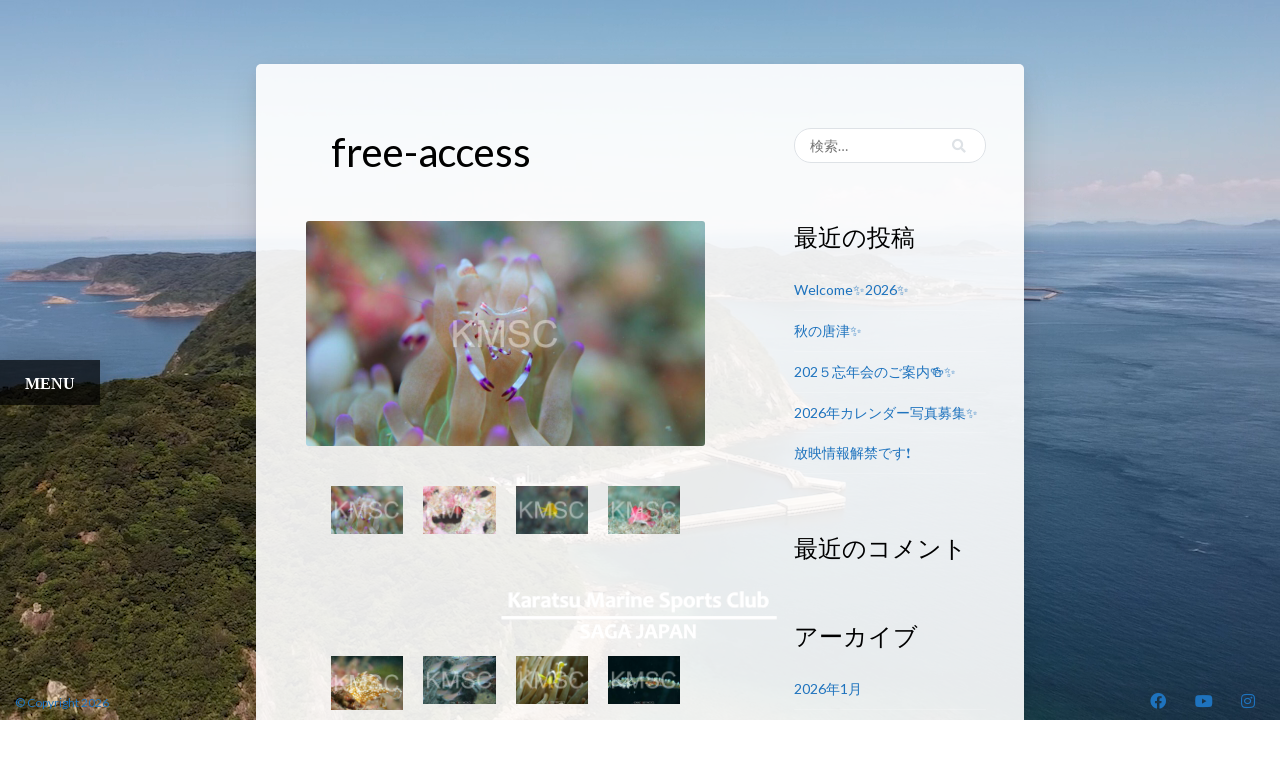

--- FILE ---
content_type: text/html; charset=UTF-8
request_url: https://www.kmsc-diving.com/rl_gallery/free-access/
body_size: 99516
content:
<!DOCTYPE html><html lang="ja"><head><meta charset="UTF-8"><meta name="viewport" content="width=device-width, initial-scale=1"><link rel="profile" href="http://gmpg.org/xfn/11"><title>free-access</title><meta name='robots' content='max-image-preview:large' /><link rel='dns-prefetch' href='//webfonts.sakura.ne.jp' /><link rel='dns-prefetch' href='//fonts.googleapis.com' /><link rel='dns-prefetch' href='//use.fontawesome.com' /><link rel="alternate" type="application/rss+xml" title=" &raquo; フィード" href="https://www.kmsc-diving.com/feed/" /><link rel="alternate" type="application/rss+xml" title=" &raquo; コメントフィード" href="https://www.kmsc-diving.com/comments/feed/" /><link rel="alternate" title="oEmbed (JSON)" type="application/json+oembed" href="https://www.kmsc-diving.com/wp-json/oembed/1.0/embed?url=https%3A%2F%2Fwww.kmsc-diving.com%2Frl_gallery%2Ffree-access%2F" /><link rel="alternate" title="oEmbed (XML)" type="text/xml+oembed" href="https://www.kmsc-diving.com/wp-json/oembed/1.0/embed?url=https%3A%2F%2Fwww.kmsc-diving.com%2Frl_gallery%2Ffree-access%2F&#038;format=xml" /><style id="content-control-block-styles">@media (max-width: 640px) {
	.cc-hide-on-mobile {
		display: none !important;
	}
}
@media (min-width: 641px) and (max-width: 920px) {
	.cc-hide-on-tablet {
		display: none !important;
	}
}
@media (min-width: 921px) and (max-width: 1440px) {
	.cc-hide-on-desktop {
		display: none !important;
	}
}</style><style id='wp-img-auto-sizes-contain-inline-css' type='text/css'>img:is([sizes=auto i],[sizes^="auto," i]){contain-intrinsic-size:3000px 1500px}
/*# sourceURL=wp-img-auto-sizes-contain-inline-css */</style><style id='wp-emoji-styles-inline-css' type='text/css'>img.wp-smiley, img.emoji {
		display: inline !important;
		border: none !important;
		box-shadow: none !important;
		height: 1em !important;
		width: 1em !important;
		margin: 0 0.07em !important;
		vertical-align: -0.1em !important;
		background: none !important;
		padding: 0 !important;
	}
/*# sourceURL=wp-emoji-styles-inline-css */</style><link rel='stylesheet' id='wp-block-library-css' href='https://www.kmsc-diving.com/wp-includes/css/dist/block-library/style.min.css?ver=6.9' type='text/css' media='all' /><style id='global-styles-inline-css' type='text/css'>:root{--wp--preset--aspect-ratio--square: 1;--wp--preset--aspect-ratio--4-3: 4/3;--wp--preset--aspect-ratio--3-4: 3/4;--wp--preset--aspect-ratio--3-2: 3/2;--wp--preset--aspect-ratio--2-3: 2/3;--wp--preset--aspect-ratio--16-9: 16/9;--wp--preset--aspect-ratio--9-16: 9/16;--wp--preset--color--black: #000000;--wp--preset--color--cyan-bluish-gray: #abb8c3;--wp--preset--color--white: #ffffff;--wp--preset--color--pale-pink: #f78da7;--wp--preset--color--vivid-red: #cf2e2e;--wp--preset--color--luminous-vivid-orange: #ff6900;--wp--preset--color--luminous-vivid-amber: #fcb900;--wp--preset--color--light-green-cyan: #7bdcb5;--wp--preset--color--vivid-green-cyan: #00d084;--wp--preset--color--pale-cyan-blue: #8ed1fc;--wp--preset--color--vivid-cyan-blue: #0693e3;--wp--preset--color--vivid-purple: #9b51e0;--wp--preset--gradient--vivid-cyan-blue-to-vivid-purple: linear-gradient(135deg,rgb(6,147,227) 0%,rgb(155,81,224) 100%);--wp--preset--gradient--light-green-cyan-to-vivid-green-cyan: linear-gradient(135deg,rgb(122,220,180) 0%,rgb(0,208,130) 100%);--wp--preset--gradient--luminous-vivid-amber-to-luminous-vivid-orange: linear-gradient(135deg,rgb(252,185,0) 0%,rgb(255,105,0) 100%);--wp--preset--gradient--luminous-vivid-orange-to-vivid-red: linear-gradient(135deg,rgb(255,105,0) 0%,rgb(207,46,46) 100%);--wp--preset--gradient--very-light-gray-to-cyan-bluish-gray: linear-gradient(135deg,rgb(238,238,238) 0%,rgb(169,184,195) 100%);--wp--preset--gradient--cool-to-warm-spectrum: linear-gradient(135deg,rgb(74,234,220) 0%,rgb(151,120,209) 20%,rgb(207,42,186) 40%,rgb(238,44,130) 60%,rgb(251,105,98) 80%,rgb(254,248,76) 100%);--wp--preset--gradient--blush-light-purple: linear-gradient(135deg,rgb(255,206,236) 0%,rgb(152,150,240) 100%);--wp--preset--gradient--blush-bordeaux: linear-gradient(135deg,rgb(254,205,165) 0%,rgb(254,45,45) 50%,rgb(107,0,62) 100%);--wp--preset--gradient--luminous-dusk: linear-gradient(135deg,rgb(255,203,112) 0%,rgb(199,81,192) 50%,rgb(65,88,208) 100%);--wp--preset--gradient--pale-ocean: linear-gradient(135deg,rgb(255,245,203) 0%,rgb(182,227,212) 50%,rgb(51,167,181) 100%);--wp--preset--gradient--electric-grass: linear-gradient(135deg,rgb(202,248,128) 0%,rgb(113,206,126) 100%);--wp--preset--gradient--midnight: linear-gradient(135deg,rgb(2,3,129) 0%,rgb(40,116,252) 100%);--wp--preset--font-size--small: 13px;--wp--preset--font-size--medium: 20px;--wp--preset--font-size--large: 36px;--wp--preset--font-size--x-large: 42px;--wp--preset--spacing--20: 0.44rem;--wp--preset--spacing--30: 0.67rem;--wp--preset--spacing--40: 1rem;--wp--preset--spacing--50: 1.5rem;--wp--preset--spacing--60: 2.25rem;--wp--preset--spacing--70: 3.38rem;--wp--preset--spacing--80: 5.06rem;--wp--preset--shadow--natural: 6px 6px 9px rgba(0, 0, 0, 0.2);--wp--preset--shadow--deep: 12px 12px 50px rgba(0, 0, 0, 0.4);--wp--preset--shadow--sharp: 6px 6px 0px rgba(0, 0, 0, 0.2);--wp--preset--shadow--outlined: 6px 6px 0px -3px rgb(255, 255, 255), 6px 6px rgb(0, 0, 0);--wp--preset--shadow--crisp: 6px 6px 0px rgb(0, 0, 0);}:where(.is-layout-flex){gap: 0.5em;}:where(.is-layout-grid){gap: 0.5em;}body .is-layout-flex{display: flex;}.is-layout-flex{flex-wrap: wrap;align-items: center;}.is-layout-flex > :is(*, div){margin: 0;}body .is-layout-grid{display: grid;}.is-layout-grid > :is(*, div){margin: 0;}:where(.wp-block-columns.is-layout-flex){gap: 2em;}:where(.wp-block-columns.is-layout-grid){gap: 2em;}:where(.wp-block-post-template.is-layout-flex){gap: 1.25em;}:where(.wp-block-post-template.is-layout-grid){gap: 1.25em;}.has-black-color{color: var(--wp--preset--color--black) !important;}.has-cyan-bluish-gray-color{color: var(--wp--preset--color--cyan-bluish-gray) !important;}.has-white-color{color: var(--wp--preset--color--white) !important;}.has-pale-pink-color{color: var(--wp--preset--color--pale-pink) !important;}.has-vivid-red-color{color: var(--wp--preset--color--vivid-red) !important;}.has-luminous-vivid-orange-color{color: var(--wp--preset--color--luminous-vivid-orange) !important;}.has-luminous-vivid-amber-color{color: var(--wp--preset--color--luminous-vivid-amber) !important;}.has-light-green-cyan-color{color: var(--wp--preset--color--light-green-cyan) !important;}.has-vivid-green-cyan-color{color: var(--wp--preset--color--vivid-green-cyan) !important;}.has-pale-cyan-blue-color{color: var(--wp--preset--color--pale-cyan-blue) !important;}.has-vivid-cyan-blue-color{color: var(--wp--preset--color--vivid-cyan-blue) !important;}.has-vivid-purple-color{color: var(--wp--preset--color--vivid-purple) !important;}.has-black-background-color{background-color: var(--wp--preset--color--black) !important;}.has-cyan-bluish-gray-background-color{background-color: var(--wp--preset--color--cyan-bluish-gray) !important;}.has-white-background-color{background-color: var(--wp--preset--color--white) !important;}.has-pale-pink-background-color{background-color: var(--wp--preset--color--pale-pink) !important;}.has-vivid-red-background-color{background-color: var(--wp--preset--color--vivid-red) !important;}.has-luminous-vivid-orange-background-color{background-color: var(--wp--preset--color--luminous-vivid-orange) !important;}.has-luminous-vivid-amber-background-color{background-color: var(--wp--preset--color--luminous-vivid-amber) !important;}.has-light-green-cyan-background-color{background-color: var(--wp--preset--color--light-green-cyan) !important;}.has-vivid-green-cyan-background-color{background-color: var(--wp--preset--color--vivid-green-cyan) !important;}.has-pale-cyan-blue-background-color{background-color: var(--wp--preset--color--pale-cyan-blue) !important;}.has-vivid-cyan-blue-background-color{background-color: var(--wp--preset--color--vivid-cyan-blue) !important;}.has-vivid-purple-background-color{background-color: var(--wp--preset--color--vivid-purple) !important;}.has-black-border-color{border-color: var(--wp--preset--color--black) !important;}.has-cyan-bluish-gray-border-color{border-color: var(--wp--preset--color--cyan-bluish-gray) !important;}.has-white-border-color{border-color: var(--wp--preset--color--white) !important;}.has-pale-pink-border-color{border-color: var(--wp--preset--color--pale-pink) !important;}.has-vivid-red-border-color{border-color: var(--wp--preset--color--vivid-red) !important;}.has-luminous-vivid-orange-border-color{border-color: var(--wp--preset--color--luminous-vivid-orange) !important;}.has-luminous-vivid-amber-border-color{border-color: var(--wp--preset--color--luminous-vivid-amber) !important;}.has-light-green-cyan-border-color{border-color: var(--wp--preset--color--light-green-cyan) !important;}.has-vivid-green-cyan-border-color{border-color: var(--wp--preset--color--vivid-green-cyan) !important;}.has-pale-cyan-blue-border-color{border-color: var(--wp--preset--color--pale-cyan-blue) !important;}.has-vivid-cyan-blue-border-color{border-color: var(--wp--preset--color--vivid-cyan-blue) !important;}.has-vivid-purple-border-color{border-color: var(--wp--preset--color--vivid-purple) !important;}.has-vivid-cyan-blue-to-vivid-purple-gradient-background{background: var(--wp--preset--gradient--vivid-cyan-blue-to-vivid-purple) !important;}.has-light-green-cyan-to-vivid-green-cyan-gradient-background{background: var(--wp--preset--gradient--light-green-cyan-to-vivid-green-cyan) !important;}.has-luminous-vivid-amber-to-luminous-vivid-orange-gradient-background{background: var(--wp--preset--gradient--luminous-vivid-amber-to-luminous-vivid-orange) !important;}.has-luminous-vivid-orange-to-vivid-red-gradient-background{background: var(--wp--preset--gradient--luminous-vivid-orange-to-vivid-red) !important;}.has-very-light-gray-to-cyan-bluish-gray-gradient-background{background: var(--wp--preset--gradient--very-light-gray-to-cyan-bluish-gray) !important;}.has-cool-to-warm-spectrum-gradient-background{background: var(--wp--preset--gradient--cool-to-warm-spectrum) !important;}.has-blush-light-purple-gradient-background{background: var(--wp--preset--gradient--blush-light-purple) !important;}.has-blush-bordeaux-gradient-background{background: var(--wp--preset--gradient--blush-bordeaux) !important;}.has-luminous-dusk-gradient-background{background: var(--wp--preset--gradient--luminous-dusk) !important;}.has-pale-ocean-gradient-background{background: var(--wp--preset--gradient--pale-ocean) !important;}.has-electric-grass-gradient-background{background: var(--wp--preset--gradient--electric-grass) !important;}.has-midnight-gradient-background{background: var(--wp--preset--gradient--midnight) !important;}.has-small-font-size{font-size: var(--wp--preset--font-size--small) !important;}.has-medium-font-size{font-size: var(--wp--preset--font-size--medium) !important;}.has-large-font-size{font-size: var(--wp--preset--font-size--large) !important;}.has-x-large-font-size{font-size: var(--wp--preset--font-size--x-large) !important;}
/*# sourceURL=global-styles-inline-css */</style><style id='classic-theme-styles-inline-css' type='text/css'>/*! This file is auto-generated */
.wp-block-button__link{color:#fff;background-color:#32373c;border-radius:9999px;box-shadow:none;text-decoration:none;padding:calc(.667em + 2px) calc(1.333em + 2px);font-size:1.125em}.wp-block-file__button{background:#32373c;color:#fff;text-decoration:none}
/*# sourceURL=/wp-includes/css/classic-themes.min.css */</style><link rel='stylesheet' id='sass-basis-core-css' href='https://www.kmsc-diving.com/wp-content/cache/autoptimize/autoptimize_single_c683dc0ea852d5dcd34317b8c047bd94.php?ver=1754378472' type='text/css' media='all' /><link rel='stylesheet' id='snow-monkey-editor-css' href='https://www.kmsc-diving.com/wp-content/cache/autoptimize/autoptimize_single_ffea22b183f609dcb46fb1cd99fd05d0.php?ver=1754378472' type='text/css' media='all' /><link rel='stylesheet' id='snow-monkey-editor@front-css' href='https://www.kmsc-diving.com/wp-content/cache/autoptimize/autoptimize_single_b29268ef78bedd3072b0c878e7200e72.php?ver=1754378472' type='text/css' media='all' /><link rel='stylesheet' id='content-control-block-styles-css' href='https://www.kmsc-diving.com/wp-content/cache/autoptimize/autoptimize_single_1c81c84b3d97c7b18dbb95d45d2b0e71.php?ver=2.6.5' type='text/css' media='all' /><style id='font-awesome-svg-styles-default-inline-css' type='text/css'>.svg-inline--fa {
  display: inline-block;
  height: 1em;
  overflow: visible;
  vertical-align: -.125em;
}
/*# sourceURL=font-awesome-svg-styles-default-inline-css */</style><link rel='stylesheet' id='font-awesome-svg-styles-css' href='https://www.kmsc-diving.com/wp-content/cache/autoptimize/autoptimize_single_19cf47f65b95a2cbd2b4dd6a4988d373.php' type='text/css' media='all' /><style id='font-awesome-svg-styles-inline-css' type='text/css'>.wp-block-font-awesome-icon svg::before,
   .wp-rich-text-font-awesome-icon svg::before {content: unset;}
/*# sourceURL=font-awesome-svg-styles-inline-css */</style><link rel='stylesheet' id='responsive-lightbox-swipebox-css' href='https://www.kmsc-diving.com/wp-content/plugins/responsive-lightbox/assets/swipebox/swipebox.min.css?ver=1.5.2' type='text/css' media='all' /><link rel='stylesheet' id='swpm.common-css' href='https://www.kmsc-diving.com/wp-content/cache/autoptimize/autoptimize_single_d24b1c151aa00a715f107e3c33171b9c.php?ver=4.6.5' type='text/css' media='all' /><link rel='stylesheet' id='snow-monkey-editor@view-css' href='https://www.kmsc-diving.com/wp-content/cache/autoptimize/autoptimize_single_5409102eba7a2c43161079f243069160.php?ver=1754378472' type='text/css' media='all' /><link rel='stylesheet' id='swpm-form-builder-css-css' href='https://www.kmsc-diving.com/wp-content/cache/autoptimize/autoptimize_single_13b25f52b67f5d394a5e1a0a55de2660.php?ver=4.9.6' type='text/css' media='all' /><link rel='stylesheet' id='swpm-jqueryui-css-css' href='https://www.kmsc-diving.com/wp-content/plugins/swpm-form-builder/css/smoothness/jquery-ui-1.10.3.min.css?ver=4.9.6' type='text/css' media='all' /><link rel='stylesheet' id='parent-style-css' href='https://www.kmsc-diving.com/wp-content/cache/autoptimize/autoptimize_single_ea55f286f57ec53177389fd920a2b24a.php?ver=6.9' type='text/css' media='all' /><link rel='stylesheet' id='zeus_style-css' href='https://www.kmsc-diving.com/wp-content/cache/autoptimize/autoptimize_single_d80f9ac6ad68021165400afd061165e2.php?ver=6.9' type='text/css' media='all' /><style id='zeus_style-inline-css' type='text/css'>.post-navigation .nav-next::before, .post-navigation .nav-previous::before,
	.post-navigation .nav-next a, .post-navigation .nav-previous a,
	.post-navigation .nav-next a:hover::before,
	.post-navigation .nav-previous a:hover::before{
		background-color: #ffffff;
	}

	.portfolio-load-wrapper .portfolio-load-more,
	.no-touchevents .portfolio-load-wrapper .portfolio-load-more:hover,
	.post-navigation .nav-next a:hover::before,
	.post-navigation .nav-previous a:hover::before,
	.contact-form input[type='submit']{
		color: #ffffff;
	}

	/* Link Color */
	a:hover{
		color: #195F9E;
	}



	/*============================================
	// Featured Color
	============================================*/

	/* Darker Background Color */
	.no-touchevents .ql_primary_btn:hover,
	.no-touchevents .zeus-contact-form input[type='submit']:hover,
	.no-touchevents .woocommerce-cart .wc-proceed-to-checkout a.checkout-button:hover,
	.no-touchevents .woocommerce #payment #place_order:hover,
	.no-touchevents .woocommerce-page #payment #place_order:hover,
	.contact-form input[type="submit"]:hover,
	.no-touchevents .portfolio-load-wrapper .portfolio-load-more:hover,
	.no-touchevents .woocommerce button.button:hover,
	.no-touchevents .woocommerce input.button:hover,
	.no-touchevents .zeus-sidebar-wrapper #zeus-shop-cart-panel .woocommerce-mini-cart__buttons .button.checkout:hover, .no-touchevents .zeus-sidebar-wrapper #zeus-shop-cart-panel .woocommerce-mini-cart__buttons .button.checkout:focus
	{
		background-color: #9DBE01;
	}

	/* Darker Color */
	.no-touchevents .zeus-service.zeus-service-style-7 .zeus-service-action a:hover{
		color: #9DBE01;
	}

	/* Faded Background Color */
	.portfolio-container .portfolio-item .portfolio-item-hover,
	.zeus_team_member .zeus_team_hover,
	{
		background-color: rgba( 173, 210, 2, 0.88 );
	}

	/* Footer Background Color */
	.footer-wrap
	{
		background-color: #FFFFFF;
	}

	/* Logo Color */
	.logo_container .ql_logo
	{
		color: #222222;
	}

	/* Header Lines Border Color */
	.zeus-sidenav #header .ql_cart-btn,
	.zeus-sidenav #header .zeus-login-btn,
	.zeus-sidenav #header .logo_container,
	.ql_cart-btn,
	#header,
	.single-product #header,
	.top-bar,
	.zeus-sidenav #header,
	.logo_container::before,
	.zeus-header-2 #header .logo_container::before,
	.zeus-header-2 #header .ql_cart-btn,
	.zeus-sidenav #header .main-navigation ul li
	{
		border-color: #EEEEEE;
	}

	/* Quick View Background Color */
	.zeus-product-view,
	.woocommerce .zeus-product-view
	{
		background-color: #efefef;
	}




	/* Current Page Header Styles */
	body #header,
	body .single-product #header,
	body .zeus-sidenav #header,
	body .top-bar,
	body .single-product .top-bar{
		background-color:  !important;
	}

	body #header .zeus-logo-wrap .site-title .ql_logo{
		color:  !important;
	}

	body .main-navigation a,
	body #header,
	body #header .zeus-icons-nav-wrap ul li a,
	body #header .nav_social li a{
		color: ;
	}

	.no-touchevents body #header .zeus-icons-nav-wrap ul li a:hover,
	.no-touchevents .main-navigation .menu > li > a:hover,
	.main-navigation li:hover > a,
	.no-touchevents #header .zeus-icons-nav-wrap ul li a:hover,
	.no-touchevents .zeus-header-side-small #header .zeus-header-side-btn-wrap #zeus-header-side-btn:hover,
	.no-touchevents .zeus-header-side-small #header .zeus-icons-nav-wrap ul li a:hover,
	.no-touchevents .zeus-header-side-small #header .main-navigation a:hover,
	.no-touchevents #header .main-navigation ul.menu > li > a:hover,
	.no-touchevents .main-navigation ul > li > a:hover{
		color: ;
	}

	@media (max-width: 767px) {
		.main-navigation{
			background-color: ;
		}
	}



	/* Typography */
	body{
		font-family: Source Sans Pro;
		font-size: 16px;
	}
	.logo_container .ql_logo,
	.post-navigation .nav-next a span, .post-navigation .nav-previous a span
	{
		font-family: Source Sans Pro;
	}
	h1, h2, h3, h4, h5, h6, h1 a, h2 a, h3 a, h4 a, h5 a, h6 a,
	.metadata,
	.pagination a, .pagination span,
	.ql_primary_btn,
	.ql_secundary_btn,
	.ql_woocommerce_categories ul li,
	.sidebar_btn,
	.woocommerce #main .products .product .product_text, .woocommerce-page .products .product .product_text,
	.woocommerce nav.woocommerce-pagination ul li a, .woocommerce nav.woocommerce-pagination ul li span,
	.woocommerce #main .price,
	.woocommerce div.product .woocommerce-tabs ul.tabs li,
	.woocommerce-cart .cart .cart_item .product_text .price,
	.sub-footer,
	.ql_filter ul li,
	.post-navigation .nav-next a, .post-navigation .nav-previous a,
	.read-more,
	.portfolio-load-wrapper .portfolio-load-more,
	.woocommerce .woocommerce-breadcrumb,
	#main .woocommerce-result-count,
	.contact-form input[type="submit"],
	#respond .form-submit #submit-respond,
	.woocommerce-cart .wc-proceed-to-checkout a.checkout-button,
	.woocommerce #payment #place_order, .woocommerce-page #payment #place_order,
	.zeus-offer-banner .zeus-offer-banner-countdown .zeus-offer-banner-time,
	.zeus-product-metadata,
	.zeus-product-view .zeus-product-desc .summary .entry .price, .woocommerce .zeus-product-view .zeus-product-desc .summary .entry .price,
	.main-navigation ul,
	.zeus-mini-cart .woocommerce-mini-cart li.woocommerce-mini-cart-item,
	.zeus-mini-cart .woocommerce-mini-cart__buttons .button,
	.zeus-mini-cart .woocommerce-mini-cart__buttons .button.checkout,
	{
		font-family: Lato;
	}


    /*============================================
    // Retina Images
    ============================================*/
    @media (-webkit-min-device-pixel-ratio: 2), (min-resolution: 192dpi) {#portfolio-item-9599{ background-image: url(https://www.kmsc-diving.com/wp-content/uploads/2023/01/20230128_171751.jpg); }}
@media (-webkit-min-device-pixel-ratio: 2), (min-resolution: 192dpi) {#portfolio-item-9600{ background-image: url(https://www.kmsc-diving.com/wp-content/uploads/2023/01/P1260065.jpg); }}
@media (-webkit-min-device-pixel-ratio: 2), (min-resolution: 192dpi) {#portfolio-item-9601{ background-image: url(https://www.kmsc-diving.com/wp-content/uploads/2023/01/P1220073.jpg); }}
@media (-webkit-min-device-pixel-ratio: 2), (min-resolution: 192dpi) {#portfolio-item-9602{ background-image: url(https://www.kmsc-diving.com/wp-content/uploads/2023/01/DSC_8068.jpg); }}
@media (-webkit-min-device-pixel-ratio: 2), (min-resolution: 192dpi) {#portfolio-item-9603{ background-image: url(https://www.kmsc-diving.com/wp-content/uploads/2023/01/DSC02753.jpg); }}
@media (-webkit-min-device-pixel-ratio: 2), (min-resolution: 192dpi) {#portfolio-item-9604{ background-image: url(https://www.kmsc-diving.com/wp-content/uploads/2022/12/IMG_9771.jpg); }}
@media (-webkit-min-device-pixel-ratio: 2), (min-resolution: 192dpi) {#portfolio-item-9605{ background-image: url(https://www.kmsc-diving.com/wp-content/uploads/2022/12/PC183571.jpg); }}
@media (-webkit-min-device-pixel-ratio: 2), (min-resolution: 192dpi) {#portfolio-item-9606{ background-image: url(https://www.kmsc-diving.com/wp-content/uploads/2022/12/DSC_7808.jpg); }}
@media (-webkit-min-device-pixel-ratio: 2), (min-resolution: 192dpi) {#portfolio-item-9607{ background-image: url(https://www.kmsc-diving.com/wp-content/uploads/2022/12/P1030421.jpg); }}
@media (-webkit-min-device-pixel-ratio: 2), (min-resolution: 192dpi) {#portfolio-item-9608{ background-image: url(https://www.kmsc-diving.com/wp-content/uploads/2022/12/P1030402-1.jpg); }}
@media (-webkit-min-device-pixel-ratio: 2), (min-resolution: 192dpi) {#portfolio-item-9609{ background-image: url(https://www.kmsc-diving.com/wp-content/uploads/2022/11/018A6366.jpg); }}
@media (-webkit-min-device-pixel-ratio: 2), (min-resolution: 192dpi) {#portfolio-item-9610{ background-image: url(https://www.kmsc-diving.com/wp-content/uploads/2022/11/DSC02130.jpg); }}
@media (-webkit-min-device-pixel-ratio: 2), (min-resolution: 192dpi) {#portfolio-item-9611{ background-image: url(https://www.kmsc-diving.com/wp-content/uploads/2022/11/hatuki.jpg); }}
@media (-webkit-min-device-pixel-ratio: 2), (min-resolution: 192dpi) {#portfolio-item-9612{ background-image: url(https://www.kmsc-diving.com/wp-content/uploads/2022/10/PA300043.jpg); }}
@media (-webkit-min-device-pixel-ratio: 2), (min-resolution: 192dpi) {#portfolio-item-9613{ background-image: url(https://www.kmsc-diving.com/wp-content/uploads/2022/10/received_1501771156961752.jpg); }}
@media (-webkit-min-device-pixel-ratio: 2), (min-resolution: 192dpi) {#portfolio-item-9614{ background-image: url(https://www.kmsc-diving.com/wp-content/uploads/2022/10/P9282545.jpg); }}
@media (-webkit-min-device-pixel-ratio: 2), (min-resolution: 192dpi) {#portfolio-item-9615{ background-image: url(https://www.kmsc-diving.com/wp-content/uploads/2022/09/IMG_9107.jpg); }}
@media (-webkit-min-device-pixel-ratio: 2), (min-resolution: 192dpi) {#portfolio-item-9616{ background-image: url(https://www.kmsc-diving.com/wp-content/uploads/2022/09/X1A3346.jpg); }}
@media (-webkit-min-device-pixel-ratio: 2), (min-resolution: 192dpi) {#portfolio-item-9617{ background-image: url(https://www.kmsc-diving.com/wp-content/uploads/2022/08/007A5841.jpg); }}
@media (-webkit-min-device-pixel-ratio: 2), (min-resolution: 192dpi) {#portfolio-item-6712{ background-image: url(https://www.kmsc-diving.com/wp-content/uploads/2021/08/P8091294.jpg); }}
@media (-webkit-min-device-pixel-ratio: 2), (min-resolution: 192dpi) {#portfolio-item-6713{ background-image: url(https://www.kmsc-diving.com/wp-content/uploads/2021/08/IMG_0858.jpg); }}
@media (-webkit-min-device-pixel-ratio: 2), (min-resolution: 192dpi) {#portfolio-item-6714{ background-image: url(https://www.kmsc-diving.com/wp-content/uploads/2021/08/DSC01859.jpg); }}
@media (-webkit-min-device-pixel-ratio: 2), (min-resolution: 192dpi) {#portfolio-item-6715{ background-image: url(https://www.kmsc-diving.com/wp-content/uploads/2021/08/X1A4900.jpg); }}
@media (-webkit-min-device-pixel-ratio: 2), (min-resolution: 192dpi) {#portfolio-item-6716{ background-image: url(https://www.kmsc-diving.com/wp-content/uploads/2021/08/DSC01849.jpg); }}
@media (-webkit-min-device-pixel-ratio: 2), (min-resolution: 192dpi) {#portfolio-item-6717{ background-image: url(https://www.kmsc-diving.com/wp-content/uploads/2021/07/P1001316.jpg); }}
@media (-webkit-min-device-pixel-ratio: 2), (min-resolution: 192dpi) {#portfolio-item-6718{ background-image: url(https://www.kmsc-diving.com/wp-content/uploads/2021/07/25E3-2582-25A4-25E3-2582-25BD-25E3-2582-25AE-25E3-2583-25B3-25E3-2583-259D.MP4_snapshot_00.06_-255B2021.07.30_07.27.40-255D.jpg); }}
@media (-webkit-min-device-pixel-ratio: 2), (min-resolution: 192dpi) {#portfolio-item-6719{ background-image: url(https://www.kmsc-diving.com/wp-content/uploads/2021/07/163A2881.jpg); }}
@media (-webkit-min-device-pixel-ratio: 2), (min-resolution: 192dpi) {#portfolio-item-6720{ background-image: url(https://www.kmsc-diving.com/wp-content/uploads/2021/07/DSC_4006.jpg); }}
@media (-webkit-min-device-pixel-ratio: 2), (min-resolution: 192dpi) {#portfolio-item-6721{ background-image: url(https://www.kmsc-diving.com/wp-content/uploads/2021/07/line_oa_chat_210725_202309.jpg); }}
@media (-webkit-min-device-pixel-ratio: 2), (min-resolution: 192dpi) {#portfolio-item-6722{ background-image: url(https://www.kmsc-diving.com/wp-content/uploads/2021/07/P7110207.jpg); }}
@media (-webkit-min-device-pixel-ratio: 2), (min-resolution: 192dpi) {#portfolio-item-6723{ background-image: url(https://www.kmsc-diving.com/wp-content/uploads/2021/07/P7230073.jpg); }}
@media (-webkit-min-device-pixel-ratio: 2), (min-resolution: 192dpi) {#portfolio-item-6724{ background-image: url(https://www.kmsc-diving.com/wp-content/uploads/2021/07/P7220052.jpg); }}
@media (-webkit-min-device-pixel-ratio: 2), (min-resolution: 192dpi) {#portfolio-item-6725{ background-image: url(https://www.kmsc-diving.com/wp-content/uploads/2021/07/C0659.MP4_snapshot_00.01_-255B2021.07.20_18.50.18-255D.jpg); }}
@media (-webkit-min-device-pixel-ratio: 2), (min-resolution: 192dpi) {#portfolio-item-6726{ background-image: url(https://www.kmsc-diving.com/wp-content/uploads/2021/07/163A2644.jpg); }}
@media (-webkit-min-device-pixel-ratio: 2), (min-resolution: 192dpi) {#portfolio-item-6727{ background-image: url(https://www.kmsc-diving.com/wp-content/uploads/2021/07/P7181135.jpg); }}
@media (-webkit-min-device-pixel-ratio: 2), (min-resolution: 192dpi) {#portfolio-item-6728{ background-image: url(https://www.kmsc-diving.com/wp-content/uploads/2021/07/20210717_192057.jpg); }}
@media (-webkit-min-device-pixel-ratio: 2), (min-resolution: 192dpi) {#portfolio-item-6729{ background-image: url(https://www.kmsc-diving.com/wp-content/uploads/2021/07/OI000238.jpg); }}
@media (-webkit-min-device-pixel-ratio: 2), (min-resolution: 192dpi) {#portfolio-item-6730{ background-image: url(https://www.kmsc-diving.com/wp-content/uploads/2021/07/P7110206.jpg); }}
@media (-webkit-min-device-pixel-ratio: 2), (min-resolution: 192dpi) {#portfolio-item-6731{ background-image: url(https://www.kmsc-diving.com/wp-content/uploads/2021/07/DSC_3711.jpg); }}




/*# sourceURL=zeus_style-inline-css */</style><link rel='stylesheet' id='zeus_google-font-css' href='//fonts.googleapis.com/css?family=Source+Sans+Pro%3A400%2C700&#038;ver=1.0' type='text/css' media='all' /><link rel='stylesheet' id='zeus_google-font-headings-css' href='//fonts.googleapis.com/css?family=Lato%3A100%2C400%2C700&#038;ver=1.0' type='text/css' media='all' /><link rel='stylesheet' id='font-awesome-official-css' href='https://use.fontawesome.com/releases/v5.15.4/css/all.css' type='text/css' media='all' integrity="sha384-DyZ88mC6Up2uqS4h/KRgHuoeGwBcD4Ng9SiP4dIRy0EXTlnuz47vAwmeGwVChigm" crossorigin="anonymous" /><link rel='stylesheet' id='fancybox-css' href='https://www.kmsc-diving.com/wp-content/plugins/easy-fancybox/fancybox/1.5.4/jquery.fancybox.min.css?ver=6.9' type='text/css' media='screen' /><style id='fancybox-inline-css' type='text/css'>#fancybox-outer{background:#ffffff}#fancybox-content{background:#ffffff;border-color:#ffffff;color:#000000;}#fancybox-title,#fancybox-title-float-main{color:#fff}
/*# sourceURL=fancybox-inline-css */</style><link rel='stylesheet' id='font-awesome-official-v4shim-css' href='https://use.fontawesome.com/releases/v5.15.4/css/v4-shims.css' type='text/css' media='all' integrity="sha384-Vq76wejb3QJM4nDatBa5rUOve+9gkegsjCebvV/9fvXlGWo4HCMR4cJZjjcF6Viv" crossorigin="anonymous" /><style id='font-awesome-official-v4shim-inline-css' type='text/css'>@font-face {
font-family: "FontAwesome";
font-display: block;
src: url("https://use.fontawesome.com/releases/v5.15.4/webfonts/fa-brands-400.eot"),
		url("https://use.fontawesome.com/releases/v5.15.4/webfonts/fa-brands-400.eot?#iefix") format("embedded-opentype"),
		url("https://use.fontawesome.com/releases/v5.15.4/webfonts/fa-brands-400.woff2") format("woff2"),
		url("https://use.fontawesome.com/releases/v5.15.4/webfonts/fa-brands-400.woff") format("woff"),
		url("https://use.fontawesome.com/releases/v5.15.4/webfonts/fa-brands-400.ttf") format("truetype"),
		url("https://use.fontawesome.com/releases/v5.15.4/webfonts/fa-brands-400.svg#fontawesome") format("svg");
}

@font-face {
font-family: "FontAwesome";
font-display: block;
src: url("https://use.fontawesome.com/releases/v5.15.4/webfonts/fa-solid-900.eot"),
		url("https://use.fontawesome.com/releases/v5.15.4/webfonts/fa-solid-900.eot?#iefix") format("embedded-opentype"),
		url("https://use.fontawesome.com/releases/v5.15.4/webfonts/fa-solid-900.woff2") format("woff2"),
		url("https://use.fontawesome.com/releases/v5.15.4/webfonts/fa-solid-900.woff") format("woff"),
		url("https://use.fontawesome.com/releases/v5.15.4/webfonts/fa-solid-900.ttf") format("truetype"),
		url("https://use.fontawesome.com/releases/v5.15.4/webfonts/fa-solid-900.svg#fontawesome") format("svg");
}

@font-face {
font-family: "FontAwesome";
font-display: block;
src: url("https://use.fontawesome.com/releases/v5.15.4/webfonts/fa-regular-400.eot"),
		url("https://use.fontawesome.com/releases/v5.15.4/webfonts/fa-regular-400.eot?#iefix") format("embedded-opentype"),
		url("https://use.fontawesome.com/releases/v5.15.4/webfonts/fa-regular-400.woff2") format("woff2"),
		url("https://use.fontawesome.com/releases/v5.15.4/webfonts/fa-regular-400.woff") format("woff"),
		url("https://use.fontawesome.com/releases/v5.15.4/webfonts/fa-regular-400.ttf") format("truetype"),
		url("https://use.fontawesome.com/releases/v5.15.4/webfonts/fa-regular-400.svg#fontawesome") format("svg");
unicode-range: U+F004-F005,U+F007,U+F017,U+F022,U+F024,U+F02E,U+F03E,U+F044,U+F057-F059,U+F06E,U+F070,U+F075,U+F07B-F07C,U+F080,U+F086,U+F089,U+F094,U+F09D,U+F0A0,U+F0A4-F0A7,U+F0C5,U+F0C7-F0C8,U+F0E0,U+F0EB,U+F0F3,U+F0F8,U+F0FE,U+F111,U+F118-F11A,U+F11C,U+F133,U+F144,U+F146,U+F14A,U+F14D-F14E,U+F150-F152,U+F15B-F15C,U+F164-F165,U+F185-F186,U+F191-F192,U+F1AD,U+F1C1-F1C9,U+F1CD,U+F1D8,U+F1E3,U+F1EA,U+F1F6,U+F1F9,U+F20A,U+F247-F249,U+F24D,U+F254-F25B,U+F25D,U+F267,U+F271-F274,U+F279,U+F28B,U+F28D,U+F2B5-F2B6,U+F2B9,U+F2BB,U+F2BD,U+F2C1-F2C2,U+F2D0,U+F2D2,U+F2DC,U+F2ED,U+F328,U+F358-F35B,U+F3A5,U+F3D1,U+F410,U+F4AD;
}
/*# sourceURL=font-awesome-official-v4shim-inline-css */</style> <script type="text/javascript" src="https://www.kmsc-diving.com/wp-includes/js/jquery/jquery.min.js?ver=3.7.1" id="jquery-core-js"></script> <script defer type="text/javascript" src="https://www.kmsc-diving.com/wp-includes/js/jquery/jquery-migrate.min.js?ver=3.4.1" id="jquery-migrate-js"></script> <script defer type="text/javascript" src="//webfonts.sakura.ne.jp/js/sakurav3.js?fadein=0&amp;ver=3.1.4" id="typesquare_std-js"></script> <script defer type="text/javascript" src="https://www.kmsc-diving.com/wp-content/plugins/responsive-lightbox/assets/swipebox/jquery.swipebox.min.js?ver=1.5.2" id="responsive-lightbox-swipebox-js"></script> <script defer type="text/javascript" src="https://www.kmsc-diving.com/wp-includes/js/underscore.min.js?ver=1.13.7" id="underscore-js"></script> <script defer type="text/javascript" src="https://www.kmsc-diving.com/wp-content/plugins/responsive-lightbox/assets/infinitescroll/infinite-scroll.pkgd.min.js?ver=4.0.1" id="responsive-lightbox-infinite-scroll-js"></script> <script defer id="responsive-lightbox-js-before" src="[data-uri]"></script> <script defer type="text/javascript" src="https://www.kmsc-diving.com/wp-content/cache/autoptimize/autoptimize_single_046339c403d5b7205ee8e0bf75c8271b.php?ver=2.5.2" id="responsive-lightbox-js"></script> <script type="text/javascript" src="//www.kmsc-diving.com/wp-content/plugins/revslider/sr6/assets/js/rbtools.min.js?ver=6.7.29" async id="tp-tools-js"></script> <script type="text/javascript" src="//www.kmsc-diving.com/wp-content/plugins/revslider/sr6/assets/js/rs6.min.js?ver=6.7.35" async id="revmin-js"></script> <script type="text/javascript" src="https://www.kmsc-diving.com/wp-content/cache/autoptimize/autoptimize_single_f59a1dc32880e740b64e3e8e0f639284.php?ver=1754378472" id="snow-monkey-editor-js" defer="defer" data-wp-strategy="defer"></script> <link rel="https://api.w.org/" href="https://www.kmsc-diving.com/wp-json/" /><link rel="EditURI" type="application/rsd+xml" title="RSD" href="https://www.kmsc-diving.com/xmlrpc.php?rsd" /><meta name="generator" content="WordPress 6.9" /><link rel="canonical" href="https://www.kmsc-diving.com/rl_gallery/free-access/" /><link rel='shortlink' href='https://www.kmsc-diving.com/?p=8366' /> <script defer src="[data-uri]"></script> <style type="text/css">.recentcomments a{display:inline !important;padding:0 !important;margin:0 !important;}</style><style type="text/css" id="custom-background-css">body.custom-background { background-color: #ffffff; background-image: url("https://www.redtapir3.sakura.ne.jp/kmsc/wp-content/uploads/2021/07/toumei.png"); background-position: left top; background-size: cover; background-repeat: repeat; background-attachment: scroll; }</style><meta name="generator" content="Powered by Slider Revolution 6.7.35 - responsive, Mobile-Friendly Slider Plugin for WordPress with comfortable drag and drop interface." /><link rel="icon" href="https://www.kmsc-diving.com/wp-content/uploads/2021/12/cropped-3135f11f601d7fc5e500909aff86ab89-32x32.png" sizes="32x32" /><link rel="icon" href="https://www.kmsc-diving.com/wp-content/uploads/2021/12/cropped-3135f11f601d7fc5e500909aff86ab89-192x192.png" sizes="192x192" /><link rel="apple-touch-icon" href="https://www.kmsc-diving.com/wp-content/uploads/2021/12/cropped-3135f11f601d7fc5e500909aff86ab89-180x180.png" /><meta name="msapplication-TileImage" content="https://www.kmsc-diving.com/wp-content/uploads/2021/12/cropped-3135f11f601d7fc5e500909aff86ab89-270x270.png" /> <script>function setREVStartSize(e){
			//window.requestAnimationFrame(function() {
				window.RSIW = window.RSIW===undefined ? window.innerWidth : window.RSIW;
				window.RSIH = window.RSIH===undefined ? window.innerHeight : window.RSIH;
				try {
					var pw = document.getElementById(e.c).parentNode.offsetWidth,
						newh;
					pw = pw===0 || isNaN(pw) || (e.l=="fullwidth" || e.layout=="fullwidth") ? window.RSIW : pw;
					e.tabw = e.tabw===undefined ? 0 : parseInt(e.tabw);
					e.thumbw = e.thumbw===undefined ? 0 : parseInt(e.thumbw);
					e.tabh = e.tabh===undefined ? 0 : parseInt(e.tabh);
					e.thumbh = e.thumbh===undefined ? 0 : parseInt(e.thumbh);
					e.tabhide = e.tabhide===undefined ? 0 : parseInt(e.tabhide);
					e.thumbhide = e.thumbhide===undefined ? 0 : parseInt(e.thumbhide);
					e.mh = e.mh===undefined || e.mh=="" || e.mh==="auto" ? 0 : parseInt(e.mh,0);
					if(e.layout==="fullscreen" || e.l==="fullscreen")
						newh = Math.max(e.mh,window.RSIH);
					else{
						e.gw = Array.isArray(e.gw) ? e.gw : [e.gw];
						for (var i in e.rl) if (e.gw[i]===undefined || e.gw[i]===0) e.gw[i] = e.gw[i-1];
						e.gh = e.el===undefined || e.el==="" || (Array.isArray(e.el) && e.el.length==0)? e.gh : e.el;
						e.gh = Array.isArray(e.gh) ? e.gh : [e.gh];
						for (var i in e.rl) if (e.gh[i]===undefined || e.gh[i]===0) e.gh[i] = e.gh[i-1];
											
						var nl = new Array(e.rl.length),
							ix = 0,
							sl;
						e.tabw = e.tabhide>=pw ? 0 : e.tabw;
						e.thumbw = e.thumbhide>=pw ? 0 : e.thumbw;
						e.tabh = e.tabhide>=pw ? 0 : e.tabh;
						e.thumbh = e.thumbhide>=pw ? 0 : e.thumbh;
						for (var i in e.rl) nl[i] = e.rl[i]<window.RSIW ? 0 : e.rl[i];
						sl = nl[0];
						for (var i in nl) if (sl>nl[i] && nl[i]>0) { sl = nl[i]; ix=i;}
						var m = pw>(e.gw[ix]+e.tabw+e.thumbw) ? 1 : (pw-(e.tabw+e.thumbw)) / (e.gw[ix]);
						newh =  (e.gh[ix] * m) + (e.tabh + e.thumbh);
					}
					var el = document.getElementById(e.c);
					if (el!==null && el) el.style.height = newh+"px";
					el = document.getElementById(e.c+"_wrapper");
					if (el!==null && el) {
						el.style.height = newh+"px";
						el.style.display = "block";
					}
				} catch(e){
					console.log("Failure at Presize of Slider:" + e)
				}
			//});
		  };</script> <style type="text/css" id="wp-custom-css">/* hotfix for cert error (tkysfjk) */
body.custom-background {
  background-color: #ffffff;
  background-image: url("/wp-content/uploads/2021/07/toumei.png");
  background-position: left top;
  background-size: cover;
  background-repeat: repeat;
  background-attachment: scroll;
}

/*PCの場合*/
.pc { display:inline!important; }
.mb { display:none!important; }
@media screen and (max-width: 768px) {
/*タブレット、スマホの場合*/
.pc { display:none!important; }
.mb { display:inline!important; }
}
/** 記事本文内の行の高さを調整 */
        .content p {
            margin-top: 0;
            margin-bottom: 1.4em;
            line-height: 160%;
        }</style><style id="kirki-inline-styles">.pagination li.active a:hover, #comments .comment-list .comment.bypostauthor .comment-body, .widget_recent_posts ul li h6 a, .widget_popular_posts ul li h6 a, .style-title span, .ql_filter ul li.active a, .ql_filter ul li a:hover, .ql_filter .ql_filter_count .current, .portfolio-slider .portfolio-item .portfolio-item-title, .portfolio-slider .portfolio-slider-controls .prevnext-button, .portfolio-multiple-slider .portfolio-item .portfolio-item-title, .portfolio-multiple-slider .portfolio-slider-controls .prevnext-button, .single-portfolio-container .portfolio-item .portfolio-item-title, .ql_cart-btn:hover, .ql_cart-btn:focus, .ql_woocommerce_categories ul li a:hover, .woocommerce #main .products .product .price, .woocommerce-page .products .product .price, .woocommerce #main .price, .woocommerce #main .single_variation_wrap .price, .ql_woo_cart_close:hover, #ql_woo_cart ul.cart_list li .product_text .amount, #ql_woo_cart .widget_shopping_cart_content .total, .woocommerce_checkout_btn:hover, .post-navigation .nav-next a, .post-navigation .nav-previous a, .welcome-section .welcome-title, .question, .zeus-contact-form .zeus-contact-form-text, .zeus-contact-form input[type='text'], .zeus-contact-form input[type='email'], .zeus-contact-form textarea, .woocommerce p.stars a, .ql_cart-btn .count, .ql_secundary_btn, .zeus-product-view .zeus-product-desc .summary .entry .price, .woocommerce .zeus-product-view .zeus-product-desc .summary .entry .price, .zeus-login-btn:hover, .zeus-login-btn:focus, .woocommerce-account .edit, .zeus-service .zeus-service-content-wrap .zeus-service-title, .zeus-service.zeus-service-style-7 .zeus-service-action a{color:#add202;}.pagination .current, .pagination li.active a, .section-title::before, .ql_primary_btn, .zeus-home-slider-fullscreen .slider-fullscreen-controls .prevnext-button, .pace .pace-progress, .woocommerce nav.woocommerce-pagination ul li a:focus, .woocommerce nav.woocommerce-pagination ul li span.current, .woocommerce nav.woocommerce-pagination ul li a:hover, .ql_woo_cart_button:hover, .ql_woo_cart_close, .woocommerce .woocommerce-MyAccount-navigation ul .woocommerce-MyAccount-navigation-link.is-active a, .woocommerce_checkout_btn, .post-navigation .nav-next a:hover::before, .post-navigation .nav-previous a:hover::before, .zeus-contact-form input[type='submit'], .woocommerce-cart .wc-proceed-to-checkout a.checkout-button, .woocommerce #payment #place_order, .woocommerce-page #payment #place_order, .contact-form input[type='submit'], .portfolio-load-wrapper .portfolio-load-more, .zeus-preloader .zeus-folding-cube .zeus-cube::before, .no-touchevents .ql_secundary_btn:hover, .ql_woocommerce_categories ul li.current a, .zeus-product-view .zeus-product-desc .summary .entry a.button, .woocommerce .zeus-product-view .zeus-product-desc .summary .entry a.button, .no-touchevents .woocommerce-cart .actions input[type='submit']:hover, .no-touchevents .woocommerce-account .edit:hover, .zeus-double-bounce1, .zeus-double-bounce2, .zeus-sidebar-wrapper #zeus-shop-cart-panel .woocommerce-mini-cart__buttons .button.checkout, .zeus-preloader .zeus-double-bounce1, .zeus-preloader .zeus-double-bounce2, .zeus-testimonials.zeus-testimonials-style-6:before, .main-navigation ul ul a::before{background-color:#add202;}.pagination li.active a, .pagination li.active a:hover, .section-title::after, .pace .pace-activity, .ql_woocommerce_categories ul li.current, .ql_woocommerce_categories ul li:hover, .woocommerce_checkout_btn, .ql_woocommerce_categories .ql_product_search:hover .woocommerce-product-search #woocommerce-product-search-field, .touch .ql_woocommerce_categories .ql_product_search:hover .woocommerce-product-search #woocommerce-product-search-field .zeus-contact-form input[type='text']:focus, .zeus-contact-form input[type='email']:focus, .zeus-contact-form textarea:focus, .ql_secundary_btn, .woocommerce-account .edit, .ql_woocommerce_categories .ql_product_search:hover .woocommerce-product-search #woocommerce-product-search-field, .touch .ql_woocommerce_categories .ql_product_search:hover .woocommerce-product-search #woocommerce-product-search-field, .ql_woocommerce_categories .ql_product_search:hover .woocommerce-product-search #woocommerce-product-search-field-0, .touch .ql_woocommerce_categories .ql_product_search:hover .woocommerce-product-search #woocommerce-product-search-field-0, .no-touchevents .zeus-service.zeus-service-style-7:hover, .no-touchevents .blog #content .post .entry-footer .metadata ul li a:hover, .no-touchevents .archive #content .post .entry-footer .metadata ul li a:hover, .no-touchevents .search #content .post .entry-footer .metadata ul li a:hover{border-color:#add202;}h1:not(.site-title), h2, h3, h4, h5, h6, h1 a, h2 a, h3 a, h4 a, h5 a, h6 a, h1 a:hover, h2 a:hover, h3 a:hover, h4 a:hover, h5 a:hover, h6 a:hover, .blog-hype #content .post .entry-header .post-title a:hover{color:#000000;}body{color:#50565c;font-family:Lato;}a, .widget #menu-social li a{color:#1e73be;}.footer-wrap{background-color:#272727;}.sub-footer{background-color:rgba(0,0,0,0);color:#1e73be;}#footer{color:#1e73be;}#footer .footer-column .widget-title{color:#1e73be;}.sub-footer .nav_social li a, .sub-footer .widget #menu-social li a{color:#1e73be;}#header, .zeus-header-side-small #header, .single-product #header, .zeus-sidenav #header, .top-bar, .single-product .top-bar{background-color:rgba(255,255,255,0);}#header .zeus-logo-wrap .site-title .ql_logo, .zeus-header-side-small #header .zeus-logo-wrap .site-title .zeus-logo-small{color:#FFFFFF;}#header,#header .nav_social li a,#header .zeus-icons-nav-wrap ul li a,.main-navigation a,.zeus-header-side-small #header .main-navigation a,.zeus-header-side-small #header .zeus-header-side-btn-wrap #zeus-header-side-btn,.zeus-header-side-small #header .zeus-icons-nav-wrap ul li a{color:#a9a9a9;}.no-touchevents #header .zeus-icons-nav-wrap ul li a:hover,.no-touchevents .main-navigation a:hover,.no-touchevents .zeus-header-side-small #header .main-navigation a:hover,.no-touchevents .zeus-header-side-small #header .zeus-header-side-btn-wrap #zeus-header-side-btn:hover,.no-touchevents .zeus-header-side-small #header .zeus-icons-nav-wrap ul li a:hover{color:#FFFFFF;}.zeus-sidenav #header .ql_cart-btn, .zeus-sidenav #header .zeus-login-btn, .zeus-sidenav #header .logo_container, .ql_cart-btn, #header, .single-product #header, .top-bar, .zeus-sidenav #header, .logo_container::before, .zeus-header-2 #header .logo_container::before, .zeus-header-2 #header .ql_cart-btn, .zeus-sidenav #header .main-navigation ul li, #header.zeus-header-style-8 .zeus-main-nav-wrap{border-color:#e5e5e5;}#header .zeus-icons-nav-wrap::before{background-color:#e5e5e5;}.main-navigation ul ul,.zeus-mega-menu .main-navigation ul ul{background-color:#ffffff;}.main-navigation ul ul a,.zeus-header-side-small #header .main-navigation ul ul a,.zeus-mega-menu .main-navigation ul ul li a{color:#4d4d4d;}.main-navigation ul ul a .description,.zeus-mega-menu .main-navigation ul li a .description{color:#b9b9b9;}.menu-item i._mi{color:#add202;}.no-touchevents .main-navigation ul ul a:hover,.no-touchevents .zeus-header-side-small #header .main-navigation a:hover,.no-touchevents .zeus-mega-menu .main-navigation ul ul li a:hover{background-color:rgba(0,0,0,0.05);}.no-touchevents .main-navigation ul ul a:hover,.no-touchevents .zeus-header-side-small #header .main-navigation ul ul li a:hover,.no-touchevents .zeus-mega-menu .main-navigation ul ul li a:hover{color:#222222;}.no-touchevents .zeus-mega-menu .main-navigation ul ul li a:hover .description{color:#9e9e9e;}.zeus-side-panel-wrap{color:#9E9E9E;background-color:#272727;}.zeus-side-panel-wrap .zeus-side-panel-content .widget .widget-title{color:#FFFFFF;}h1, h2, h3, h4, h5, h6, h1 a, h2 a, h3 a, h4 a, h5 a, h6 a{font-family:Lato;}html{font-size:16px;}</style><link rel='stylesheet' id='responsive-lightbox-gallery-css' href='https://www.kmsc-diving.com/wp-content/cache/autoptimize/autoptimize_single_c83cb45644ffc903455669c1bf183658.php?ver=2.5.2' type='text/css' media='all' /><style id='responsive-lightbox-gallery-inline-css' type='text/css'>#rl-gallery-container-1 .rl-gallery .rl-gallery-link {
					border: 0px solid #000000;
				}
				#rl-gallery-container-1 .rl-gallery .rl-gallery-link .rl-gallery-item-title {
					color: #ffffff;
				}
				#rl-gallery-container-1 .rl-gallery .rl-gallery-link .rl-gallery-item-caption {
					color: #cccccc;
				}
				#rl-gallery-container-1 .rl-gallery .rl-gallery-link .rl-gallery-caption {
					font-size: 13px;
					padding: 20px;
				}
				#rl-gallery-container-1 .rl-gallery .rl-gallery-link .rl-gallery-caption,
				#rl-gallery-container-1 .rl-gallery .rl-gallery-link:after {
					background-color: rgba( 0,0,0, 0.8 );
				}
				#rl-gallery-container-1 [class^="rl-hover-icon-"] .rl-gallery-link:before,
				#rl-gallery-container-1 [class*=" rl-hover-icon-"] .rl-gallery-link:before {
					color: #ffffff;
					background-color: rgba( 0,0,0, 0.8 );
				}
/*# sourceURL=responsive-lightbox-gallery-inline-css */</style><link rel='stylesheet' id='responsive-lightbox-basicmasonry-gallery-css' href='https://www.kmsc-diving.com/wp-content/cache/autoptimize/autoptimize_single_44150d1add0f531410f8427616a13b93.php?ver=2.5.2' type='text/css' media='all' /><style id='responsive-lightbox-basicmasonry-gallery-inline-css' type='text/css'>#rl-gallery-container-1 .rl-basicmasonry-gallery {
			margin: -10px -10px;
			padding: 20px 0;
		}
		#rl-gallery-container-1 .rl-pagination-bottom {
			margin-top: 10px
		}
		#rl-gallery-container-1 .rl-pagination-top {
			margin-bottom: 10px
		}
		#rl-gallery-container-1 .rl-basicmasonry-gallery .rl-gallery-item,
		#rl-gallery-container-1 .rl-basicmasonry-gallery .rl-grid-sizer {
			width: calc(33.33% - 20px);
			margin: 10px 10px;
		}
		@media all and (min-width: 1200px) {
			#rl-gallery-container-1 .rl-basicmasonry-gallery .rl-gallery-item,
			#rl-gallery-container-1 .rl-basicmasonry-gallery .rl-grid-sizer {
				width: calc(25% - 20px);
				margin: 10px 10px;
			}
		}
		@media all and (min-width: 992px) and (max-width: 1200px) {
			#rl-gallery-container-1 .rl-basicmasonry-gallery .rl-gallery-item,
			#rl-gallery-container-1 .rl-basicmasonry-gallery .rl-grid-sizer {
				width: calc(33.33% - 20px);
				margin: 10px 10px;
			}
		}
		@media all and (min-width: 768px) and (max-width: 992px) {
			#rl-gallery-container-1 .rl-basicmasonry-gallery .rl-gallery-item,
			#rl-gallery-container-1 .rl-basicmasonry-gallery .rl-grid-sizer {
				width: calc(50% - 20px);
				margin: 10px 10px;
			}
		}
		@media all and (max-width: 768px) {
			#rl-gallery-container-1 .rl-basicmasonry-gallery .rl-gallery-item,
			#rl-gallery-container-1 .rl-basicmasonry-gallery .rl-grid-sizer {
				width: calc(50% - 20px);
				margin: 10px 10px;
			}
		}
/*# sourceURL=responsive-lightbox-basicmasonry-gallery-inline-css */</style><link rel='stylesheet' id='rs-plugin-settings-css' href='https://www.kmsc-diving.com/wp-content/cache/autoptimize/autoptimize_single_08f3fa5cd7040c88c7ddf43deadde2a9.php?ver=6.7.35' type='text/css' media='all' /><style id='rs-plugin-settings-inline-css' type='text/css'>#rs-demo-id {}
/*# sourceURL=rs-plugin-settings-inline-css */</style></head><body class="wp-singular rl_gallery-template-default single single-rl_gallery postid-8366 custom-background wp-embed-responsive wp-theme-zeus wp-child-theme-zeus-child zeus-child v1.0.0 ql_animations ql_portfolio_animations zeus-light-background zeus-blog-layout-5 zeus-default zeus-with-top-bar zeus-with-sidebar zeus-header-1 zeus-header-side zeus-regular-menu zeus-product-view-enable zeus-shop-sidebar-top zeus-product-narrow zeus-products-delay"><div class="zeus-preloader"><div class="zeus-spinner"><div class="zeus-double-bounce1"></div><div class="zeus-double-bounce2"></div></div></div> <button class="zeus-header-button"> <i class="fas fa-chevron-right"></i> </button><header id="header" class="site-header zeus-header-style-1"
 style=" margin-bottom: 0px;"><div class="zeus-nav-btn-wrap"> <button id="ql_nav_btn2" type="button" class="collapsed zeus-nav-btn" data-toggle="collapse"
 data-target="#ql_nav_collapse" aria-expanded="false"> <i class="fas fa-bars"></i> </button></div><div class="zeus-logo-wrap"><p class="site-title"><a href="https://www.kmsc-diving.com/" rel="home" class="ql_logo"></a></p> <button id="zeus-nav-btn" type="button" class="menu-toggle" data-toggle="collapse" aria-controls="primary-menu"
 aria-expanded="false"> <i class="fas fa-bars"></i> </button></div><div class="zeus-header-side-btn-wrap"> <button id="zeus-header-side-btn" type="button" class="collapsed zeus-header-side-btn" data-toggle="collapse"
 data-target="#ql_nav_collapse" aria-expanded="false"> <i class="fas fa-bars"></i> </button></div><div class="zeus-main-nav-wrap"><nav id="site-navigation" class="main-navigation" role="navigation"
 aria-label="Main Menu"><div class="menu-main-container"><ul id="primary-menu" class="menu"><li id="menu-item-10352" class="menu-item menu-item-type-custom menu-item-object-custom menu-item-has-children menu-item-10352"><a href="https://kmsc-diving.com">SHOP<i class="fa-angle-down fa icon"></i></a><ul class="sub-menu"><li id="menu-item-5521" class="menu-item menu-item-type-post_type menu-item-object-page menu-item-5521"><a href="https://www.kmsc-diving.com/about-us/">﻿ KMSCの特長・スタッフ</a></li><li id="menu-item-9121" class="menu-item menu-item-type-post_type menu-item-object-page menu-item-9121"><a href="https://www.kmsc-diving.com/%e6%b5%b7%e6%b4%8b%e4%bf%9d%e5%85%a8%e6%b4%bb%e5%8b%95/">保全活動(ESG)</a></li><li id="menu-item-9233" class="menu-item menu-item-type-post_type menu-item-object-page menu-item-9233"><a href="https://www.kmsc-diving.com/gear-sales/">取扱いメーカー</a></li><li id="menu-item-5950" class="menu-item menu-item-type-post_type menu-item-object-page menu-item-5950"><a href="https://www.kmsc-diving.com/access/">﻿ アクセス</a></li><li id="menu-item-5960" class="menu-item menu-item-type-post_type menu-item-object-page menu-item-5960"><a href="https://www.kmsc-diving.com/fee/">﻿ 料金</a></li></ul></li><li id="menu-item-6148" class="menu-item menu-item-type-post_type menu-item-object-page menu-item-has-children menu-item-6148"><a href="https://www.kmsc-diving.com/seaofkaratsu/">SEA<i class="fa-angle-down fa icon"></i></a><ul class="sub-menu"><li id="menu-item-6149" class="menu-item menu-item-type-post_type menu-item-object-page menu-item-6149"><a href="https://www.kmsc-diving.com/seaofkaratsu/">唐津の海</a></li><li id="menu-item-9518" class="menu-item menu-item-type-post_type menu-item-object-page menu-item-9518"><a href="https://www.kmsc-diving.com/free-access/">GALLERY</a></li><li id="menu-item-6147" class="menu-item menu-item-type-post_type menu-item-object-page menu-item-6147"><a href="https://www.kmsc-diving.com/seapoint/">ポイント（スポット）情報</a></li></ul></li><li id="menu-item-6168" class="menu-item menu-item-type-post_type menu-item-object-page menu-item-has-children menu-item-6168"><a href="https://www.kmsc-diving.com/forbeginer/">DIVING<i class="fa-angle-down fa icon"></i></a><ul class="sub-menu"><li id="menu-item-6169" class="menu-item menu-item-type-post_type menu-item-object-page menu-item-6169"><a href="https://www.kmsc-diving.com/forbeginer/">体験ダイビング</a></li><li id="menu-item-6170" class="menu-item menu-item-type-post_type menu-item-object-page menu-item-6170"><a href="https://www.kmsc-diving.com/divingschool/">ダイビングスクール</a></li><li id="menu-item-6171" class="menu-item menu-item-type-post_type menu-item-object-page menu-item-6171"><a href="https://www.kmsc-diving.com/fundive/">ファンダイブ</a></li><li id="menu-item-9384" class="menu-item menu-item-type-post_type menu-item-object-page menu-item-9384"><a href="https://www.kmsc-diving.com/nitrox/">ナイトロックス</a></li></ul></li><li id="menu-item-8036" class="menu-item menu-item-type-post_type menu-item-object-page menu-item-8036"><a href="https://www.kmsc-diving.com/contact/">CONTACT</a></li><li id="menu-item-8298" class="menu-item menu-item-type-post_type menu-item-object-page current_page_parent menu-item-8298"><a href="https://www.kmsc-diving.com/blog/">LogBook</a></li><li id="menu-item-8401" class="menu-item menu-item-type- menu-item-object-login menu-item-8401"><a href="https://www.kmsc-diving.com/wp-login.php?redirect_to=https%3A%2F%2Fwww.kmsc-diving.com%2Frl_gallery%2Ffree-access%2F">Login</a></li><li id="menu-item-8402" class="menu-item menu-item-type- menu-item-object-register menu-item-8402"><a href="https://www.kmsc-diving.com/wp-login.php?action=register&#038;redirect_to=https://www.kmsc-diving.com">Register</a></li></ul></div></nav></div><div class="zeus-second-nav-wrap"><nav id="site-navigation2" class="main-navigation" role="navigation"
 aria-label="Secondary Menu"><div id="secondary-menu" class="menu"><ul><li class="page_item page-item-8556"><a href="https://www.kmsc-diving.com/8556-2/">#8556 (タイトルなし)</a></li><li class="page_item page-item-5497"><a href="https://www.kmsc-diving.com/access/">﻿ アクセス</a></li><li class="page_item page-item-5496"><a href="https://www.kmsc-diving.com/fee/">﻿ 料金</a></li><li class="page_item page-item-264"><a href="https://www.kmsc-diving.com/about-us/">About</a></li><li class="page_item page-item-5440"><a href="https://www.kmsc-diving.com/">Background Slider</a></li><li class="page_item page-item-8033"><a href="https://www.kmsc-diving.com/contact/">Contact</a></li><li class="page_item page-item-8377"><a href="https://www.kmsc-diving.com/free-access/">GALLERY</a></li><li class="page_item page-item-5420"><a href="https://www.kmsc-diving.com/gallery-carousel/">Gallery Carousel</a></li><li class="page_item page-item-8090 page_item_has_children"><a href="https://www.kmsc-diving.com/membership-join/">Join Us</a><ul class='children'><li class="page_item page-item-8097"><a href="https://www.kmsc-diving.com/membership-join/membership-registration-2/">登録</a></li></ul></li><li class="page_item page-item-8068"><a href="https://www.kmsc-diving.com/members/">Members</a></li><li class="page_item page-item-8128"><a href="https://www.kmsc-diving.com/my-gallery/">My Gallery</a></li><li class="page_item page-item-8126"><a href="https://www.kmsc-diving.com/post-image/">Post Image</a></li><li class="page_item page-item-8127"><a href="https://www.kmsc-diving.com/post-video-url/">Post Video URL</a></li><li class="page_item page-item-8354"><a href="https://www.kmsc-diving.com/premium-access/">Premium Access</a></li><li class="page_item page-item-8056"><a href="https://www.kmsc-diving.com/registration/">Registration</a></li><li class="page_item page-item-8199"><a href="https://www.kmsc-diving.com/test-protected-page/">Test Protected Page</a></li><li class="page_item page-item-8125"><a href="https://www.kmsc-diving.com/users-photo-gallery/">User&#8217;s Photo Gallery</a></li><li class="page_item page-item-6134"><a href="https://www.kmsc-diving.com/seasonality/">シーズナリティ</a></li><li class="page_item page-item-6155"><a href="https://www.kmsc-diving.com/divingschool/">ダイビングスクール</a></li><li class="page_item page-item-9330"><a href="https://www.kmsc-diving.com/nitrox/">ナイトロックス</a></li><li class="page_item page-item-6156"><a href="https://www.kmsc-diving.com/fundive/">ファンダイブ</a></li><li class="page_item page-item-6136"><a href="https://www.kmsc-diving.com/seapoint/">ポイント（スポット）情報</a></li><li class="page_item page-item-8092 page_item_has_children"><a href="https://www.kmsc-diving.com/membership-login/">メンバーログイン</a><ul class='children'><li class="page_item page-item-8099"><a href="https://www.kmsc-diving.com/membership-login/password-reset-2/">パスワードのリセット</a></li><li class="page_item page-item-8098"><a href="https://www.kmsc-diving.com/membership-login/membership-profile-2/">プロフィール</a></li></ul></li><li class="page_item page-item-6154"><a href="https://www.kmsc-diving.com/forbeginer/">体験ダイビング</a></li><li class="page_item page-item-8905"><a href="https://www.kmsc-diving.com/%e6%b5%b7%e6%b4%8b%e4%bf%9d%e5%85%a8%e6%b4%bb%e5%8b%95/">保全活動(ESG)</a></li><li class="page_item page-item-9075"><a href="https://www.kmsc-diving.com/gear-sales/">取扱いメーカー</a></li><li class="page_item page-item-6133"><a href="https://www.kmsc-diving.com/seaofkaratsu/">唐津の海</a></li><li class="page_item page-item-4408 current_page_parent"><a href="https://www.kmsc-diving.com/blog/">最新の投稿</a></li></ul></div></nav></div><div class="zeus-icons-nav-wrap"><nav id="icons-navigation" class="icons-navigation" role="navigation" aria-label="Icons Menu"><ul id="icons-menu" class="menu"><li><a href="#" class="zeus-search-btn"><i class="ql-icon-magnifier"></i></a></li><li><a href="#" class="zeus-side-panel-btn"><i class="fas fa-bars"></i></a></li></ul></nav></div><div class="zeus-social-icons-nav-wrap"><div id="menu-social" class="menu"><ul id="menu-social-items" class="menu-items nav nav_social"><li id="menu-item-5463" class="menu-item menu-item-type-custom menu-item-object-custom menu-item-5463"><a href="https://www.facebook.com/karatsumarinesportsclub/"><span class="screen-reader-text">Facebook</span></a></li><li id="menu-item-5464" class="menu-item menu-item-type-custom menu-item-object-custom menu-item-5464"><a href="https://www.youtube.com/channel/UC91o4h_Jsn0XqR1GUXZVWWQ/videos"><span class="screen-reader-text">Youtube</span></a></li><li id="menu-item-4445" class="menu-item menu-item-type-custom menu-item-object-custom menu-item-4445"><a href="https://www.instagram.com/tomoki_namiguchi/"><span class="screen-reader-text">Instagram</span></a></li></ul></div></div></header><div class="zeus-background-slider"><p class="rs-p-wp-fix"></p> <rs-module-wrap id="rev_slider_1_1_wrapper" data-source="gallery" style="visibility:hidden;background:transparent;padding:0;"> <rs-module id="rev_slider_1_1" style="" data-version="6.7.35"> <rs-slides style="overflow: hidden; position: absolute;"> <rs-slide style="position: absolute;" data-key="rs-1" data-title="Slide" data-anim="adpr:false;" data-in="o:0;" data-out="a:false;"> <img src="//www.kmsc-diving.com/wp-content/plugins/revslider/sr6/assets/assets/dummy.png" alt="" title="7e559a720873e8d6fc22c8d98ae308f6_11.jpeg" width="1280" height="720" class="rev-slidebg tp-rs-img rs-lazyload" data-lazyload="//www.kmsc-diving.com/wp-content/uploads/revslider/video-media/7e559a720873e8d6fc22c8d98ae308f6_11.jpeg" data-no-retina> <rs-bgvideo 
 data-video="w:100%;h:100%;ar:4:3;nse:false;l:true;ptimer:false;vfc:true;"
 data-mp4="//www.kmsc-diving.com/wp-content/uploads/2021/12/7e559a720873e8d6fc22c8d98ae308f6.mp4"
 ></rs-bgvideo> </rs-slide> </rs-slides> </rs-module> <script>setREVStartSize({c: 'rev_slider_1_1',rl:[1240,1024,778,480],el:[900,768,960,720],gw:[1240,1024,778,480],gh:[900,768,960,720],type:'hero',justify:'',layout:'fullscreen',offsetContainer:'',offset:'',mh:"0"});if (window.RS_MODULES!==undefined && window.RS_MODULES.modules!==undefined && window.RS_MODULES.modules["revslider11"]!==undefined) {window.RS_MODULES.modules["revslider11"].once = false;window.revapi1 = undefined;if (window.RS_MODULES.checkMinimal!==undefined) window.RS_MODULES.checkMinimal()}</script> </rs-module-wrap></div><div class="zeus-site-wrap"><main id="main" class="site-main "><div id="container" class="zeus-container"><div id="content" class="site-content" role="content"><article id="post-8366" class="post-8366 rl_gallery type-rl_gallery status-publish has-post-thumbnail hentry"><header class="post-header"><h1 class="post-title">free-access</h1></header><div class="post-image"> <img width="953" height="536" style="background:url( https://www.kmsc-diving.com/wp-content/uploads/2021/11/IMG_2872-1024x683.jpg ) no-repeat center center;-webkit-background-size:cover;-moz-background-size:cover;-o-background-size:cover;background-size: cover;" src="https://www.kmsc-diving.com/wp-content/themes/zeus/images/placeholder.svg" class="attachment-zeus_post_single size-zeus_post_single wp-post-image lazyload" alt="" decoding="async" fetchpriority="high" data-style="background:url( https://www.kmsc-diving.com/wp-content/uploads/2021/11/IMG_2872-1024x683.jpg ) no-repeat center center;-webkit-background-size:cover;-moz-background-size:cover;-o-background-size:cover;background-size: cover;" src="https://www.kmsc-diving.com/wp-content/uploads/2021/11/responsive-lightbox-thumbnail-953x536.png" data-srcset="https://www.kmsc-diving.com/wp-content/uploads/2021/11/responsive-lightbox-thumbnail-953x536.png 953w, https://www.kmsc-diving.com/wp-content/uploads/2021/11/responsive-lightbox-thumbnail-300x169.png 300w, https://www.kmsc-diving.com/wp-content/uploads/2021/11/responsive-lightbox-thumbnail-1024x576.png 1024w, https://www.kmsc-diving.com/wp-content/uploads/2021/11/responsive-lightbox-thumbnail-768x432.png 768w, https://www.kmsc-diving.com/wp-content/uploads/2021/11/responsive-lightbox-thumbnail-1536x864.png 1536w, https://www.kmsc-diving.com/wp-content/uploads/2021/11/responsive-lightbox-thumbnail-2048x1152.png 2048w, https://www.kmsc-diving.com/wp-content/uploads/2021/11/responsive-lightbox-thumbnail-150x84.png 150w, https://www.kmsc-diving.com/wp-content/uploads/2021/11/responsive-lightbox-thumbnail-888x498.png 888w, https://www.kmsc-diving.com/wp-content/uploads/2021/11/responsive-lightbox-thumbnail-780x439.png 780w" data-sizes="(max-width: 953px) 100vw, 953px" /></div><div class="post-content"><div class="entry-content"><div class="rl-gallery-container rl-loading" id="rl-gallery-container-1" data-gallery_id="8366"><div class="rl-gallery rl-basicmasonry-gallery " id="rl-gallery-1" data-gallery_no="1"><div class="rl-gutter-sizer"></div><div class="rl-grid-sizer"></div><div class="rl-gallery-item rl-gallery-item-width-4"><div class="rl-gallery-item-content"> <a href="https://www.kmsc-diving.com/wp-content/uploads/2021/11/IMG_2872.jpg" title="" data-rl_title="" class="rl-gallery-link" data-rl_caption="" data-rel="lightbox-gallery-1"><img decoding="async" src="https://www.kmsc-diving.com/wp-content/themes/zeus/images/placeholder.svg" width="300" height="200" alt class="lazyload" data-src="https://www.kmsc-diving.com/wp-content/uploads/2021/11/IMG_2872-300x200.jpg"><noscript><img decoding="async" src="https://www.kmsc-diving.com/wp-content/uploads/2021/11/IMG_2872-300x200.jpg" width="300" height="200" alt=""/></noscript></a></div></div><div class="rl-gallery-item"><div class="rl-gallery-item-content"> <a href="https://www.kmsc-diving.com/wp-content/uploads/2021/11/IMG_2824.jpg" title="" data-rl_title="" class="rl-gallery-link" data-rl_caption="" data-rel="lightbox-gallery-1"><img decoding="async" src="https://www.kmsc-diving.com/wp-content/themes/zeus/images/placeholder.svg" width="300" height="200" alt class="lazyload" data-src="https://www.kmsc-diving.com/wp-content/uploads/2021/11/IMG_2824-300x200.jpg"><noscript><img decoding="async" src="https://www.kmsc-diving.com/wp-content/uploads/2021/11/IMG_2824-300x200.jpg" width="300" height="200" alt=""/></noscript></a></div></div><div class="rl-gallery-item"><div class="rl-gallery-item-content"> <a href="https://www.kmsc-diving.com/wp-content/uploads/2021/11/IMG_2892.jpg" title="" data-rl_title="" class="rl-gallery-link" data-rl_caption="" data-rel="lightbox-gallery-1"><img decoding="async" src="https://www.kmsc-diving.com/wp-content/themes/zeus/images/placeholder.svg" width="300" height="200" alt class="lazyload" data-src="https://www.kmsc-diving.com/wp-content/uploads/2021/11/IMG_2892-300x200.jpg"><noscript><img decoding="async" src="https://www.kmsc-diving.com/wp-content/uploads/2021/11/IMG_2892-300x200.jpg" width="300" height="200" alt=""/></noscript></a></div></div><div class="rl-gallery-item"><div class="rl-gallery-item-content"> <a href="https://www.kmsc-diving.com/wp-content/uploads/2021/11/IMG_2911.jpg" title="" data-rl_title="" class="rl-gallery-link" data-rl_caption="" data-rel="lightbox-gallery-1"><img decoding="async" src="https://www.kmsc-diving.com/wp-content/themes/zeus/images/placeholder.svg" width="300" height="200" alt class="lazyload" data-src="https://www.kmsc-diving.com/wp-content/uploads/2021/11/IMG_2911-300x200.jpg"><noscript><img decoding="async" src="https://www.kmsc-diving.com/wp-content/uploads/2021/11/IMG_2911-300x200.jpg" width="300" height="200" alt=""/></noscript></a></div></div><div class="rl-gallery-item"><div class="rl-gallery-item-content"> <a href="https://www.kmsc-diving.com/wp-content/uploads/2021/11/P1003500.jpg" title="" data-rl_title="" class="rl-gallery-link" data-rl_caption="" data-rel="lightbox-gallery-1"><img decoding="async" src="https://www.kmsc-diving.com/wp-content/themes/zeus/images/placeholder.svg" width="300" height="225" alt class="lazyload" data-src="https://www.kmsc-diving.com/wp-content/uploads/2021/11/P1003500-300x225.jpg"><noscript><img decoding="async" src="https://www.kmsc-diving.com/wp-content/uploads/2021/11/P1003500-300x225.jpg" width="300" height="225" alt=""/></noscript></a></div></div><div class="rl-gallery-item"><div class="rl-gallery-item-content"> <a href="https://www.kmsc-diving.com/wp-content/uploads/2021/11/P1003487.jpg" title="" data-rl_title="" class="rl-gallery-link" data-rl_caption="" data-rel="lightbox-gallery-1"><img decoding="async" src="https://www.kmsc-diving.com/wp-content/themes/zeus/images/placeholder.svg" width="300" height="200" alt class="lazyload" data-src="https://www.kmsc-diving.com/wp-content/uploads/2021/11/P1003487-300x200.jpg"><noscript><img decoding="async" src="https://www.kmsc-diving.com/wp-content/uploads/2021/11/P1003487-300x200.jpg" width="300" height="200" alt=""/></noscript></a></div></div><div class="rl-gallery-item"><div class="rl-gallery-item-content"> <a href="https://www.kmsc-diving.com/wp-content/uploads/2021/11/P1003475.jpg" title="" data-rl_title="" class="rl-gallery-link" data-rl_caption="" data-rel="lightbox-gallery-1"><img decoding="async" src="https://www.kmsc-diving.com/wp-content/themes/zeus/images/placeholder.svg" width="300" height="200" alt class="lazyload" data-src="https://www.kmsc-diving.com/wp-content/uploads/2021/11/P1003475-300x200.jpg"><noscript><img decoding="async" src="https://www.kmsc-diving.com/wp-content/uploads/2021/11/P1003475-300x200.jpg" width="300" height="200" alt=""/></noscript></a></div></div><div class="rl-gallery-item"><div class="rl-gallery-item-content"> <a href="https://www.kmsc-diving.com/wp-content/uploads/2021/11/IMG_2928.jpg" title="" data-rl_title="" class="rl-gallery-link" data-rl_caption="" data-rel="lightbox-gallery-1"><img decoding="async" src="https://www.kmsc-diving.com/wp-content/themes/zeus/images/placeholder.svg" width="300" height="200" alt class="lazyload" data-src="https://www.kmsc-diving.com/wp-content/uploads/2021/11/IMG_2928-300x200.jpg"><noscript><img decoding="async" src="https://www.kmsc-diving.com/wp-content/uploads/2021/11/IMG_2928-300x200.jpg" width="300" height="200" alt=""/></noscript></a></div></div><div class="rl-gallery-item"><div class="rl-gallery-item-content"> <a href="https://www.kmsc-diving.com/wp-content/uploads/2021/11/IMG_2942.jpg" title="" data-rl_title="" class="rl-gallery-link" data-rl_caption="" data-rel="lightbox-gallery-1"><img decoding="async" src="https://www.kmsc-diving.com/wp-content/themes/zeus/images/placeholder.svg" width="300" height="200" alt class="lazyload" data-src="https://www.kmsc-diving.com/wp-content/uploads/2021/11/IMG_2942-300x200.jpg"><noscript><img decoding="async" src="https://www.kmsc-diving.com/wp-content/uploads/2021/11/IMG_2942-300x200.jpg" width="300" height="200" alt=""/></noscript></a></div></div><div class="rl-gallery-item"><div class="rl-gallery-item-content"> <a href="https://www.kmsc-diving.com/wp-content/uploads/2021/11/IMG_2829.jpg" title="" data-rl_title="" class="rl-gallery-link" data-rl_caption="" data-rel="lightbox-gallery-1"><img decoding="async" src="https://www.kmsc-diving.com/wp-content/themes/zeus/images/placeholder.svg" width="300" height="200" alt class="lazyload" data-src="https://www.kmsc-diving.com/wp-content/uploads/2021/11/IMG_2829-300x200.jpg"><noscript><img decoding="async" src="https://www.kmsc-diving.com/wp-content/uploads/2021/11/IMG_2829-300x200.jpg" width="300" height="200" alt=""/></noscript></a></div></div></div></div></div><div class="clearfix"></div></div></article><nav class="navigation post-navigation"><div class="nav-links"><div class="nav-next"  style="background-image: url(https://www.kmsc-diving.com/wp-content/uploads/2021/11/responsive-lightbox-thumbnail-780x439.png);"> <a href="https://www.kmsc-diving.com/rl_gallery/8381/" rel="next"><span> Next Post</span> august</a></div></div></nav></div><aside id="sidebar" class="widget-area" role="complementary"><aside id="search-2" class="widget widget_search"><form role="search" method="get" class="search-form" action="https://www.kmsc-diving.com/"> <label> <span class="screen-reader-text">検索:</span> <input type="search" class="search-field" placeholder="検索&hellip;" value="" name="s" /> </label> <input type="submit" class="search-submit" value="検索" /></form></aside><aside id="recent-posts-2" class="widget widget_recent_entries"><h4 class="widget-title">最近の投稿</h4><ul><li> <a href="https://www.kmsc-diving.com/welcome%e2%9c%a82026%e2%9c%a8/">Welcome✨2026✨</a></li><li> <a href="https://www.kmsc-diving.com/october/">秋の唐津✨</a></li><li> <a href="https://www.kmsc-diving.com/2025party/">202５忘年会のご案内🍻✨</a></li><li> <a href="https://www.kmsc-diving.com/2026calendar/">2026年カレンダー写真募集✨</a></li><li> <a href="https://www.kmsc-diving.com/nhkbroadcast/">放映情報解禁です❗</a></li></ul></aside><aside id="recent-comments-2" class="widget widget_recent_comments"><h4 class="widget-title">最近のコメント</h4><ul id="recentcomments"></ul></aside><aside id="archives-2" class="widget widget_archive"><h4 class="widget-title">アーカイブ</h4><ul><li><a href='https://www.kmsc-diving.com/2026/01/'>2026年1月</a></li><li><a href='https://www.kmsc-diving.com/2025/11/'>2025年11月</a></li><li><a href='https://www.kmsc-diving.com/2025/09/'>2025年9月</a></li><li><a href='https://www.kmsc-diving.com/2025/08/'>2025年8月</a></li><li><a href='https://www.kmsc-diving.com/2025/06/'>2025年6月</a></li><li><a href='https://www.kmsc-diving.com/2025/04/'>2025年4月</a></li><li><a href='https://www.kmsc-diving.com/2025/03/'>2025年3月</a></li><li><a href='https://www.kmsc-diving.com/2025/02/'>2025年2月</a></li><li><a href='https://www.kmsc-diving.com/2025/01/'>2025年1月</a></li><li><a href='https://www.kmsc-diving.com/2024/12/'>2024年12月</a></li><li><a href='https://www.kmsc-diving.com/2024/11/'>2024年11月</a></li><li><a href='https://www.kmsc-diving.com/2024/09/'>2024年9月</a></li><li><a href='https://www.kmsc-diving.com/2024/08/'>2024年8月</a></li><li><a href='https://www.kmsc-diving.com/2024/06/'>2024年6月</a></li><li><a href='https://www.kmsc-diving.com/2024/05/'>2024年5月</a></li><li><a href='https://www.kmsc-diving.com/2024/04/'>2024年4月</a></li><li><a href='https://www.kmsc-diving.com/2024/03/'>2024年3月</a></li><li><a href='https://www.kmsc-diving.com/2024/02/'>2024年2月</a></li><li><a href='https://www.kmsc-diving.com/2024/01/'>2024年1月</a></li><li><a href='https://www.kmsc-diving.com/2023/12/'>2023年12月</a></li><li><a href='https://www.kmsc-diving.com/2023/11/'>2023年11月</a></li><li><a href='https://www.kmsc-diving.com/2023/10/'>2023年10月</a></li><li><a href='https://www.kmsc-diving.com/2023/09/'>2023年9月</a></li><li><a href='https://www.kmsc-diving.com/2023/08/'>2023年8月</a></li><li><a href='https://www.kmsc-diving.com/2023/07/'>2023年7月</a></li><li><a href='https://www.kmsc-diving.com/2023/06/'>2023年6月</a></li><li><a href='https://www.kmsc-diving.com/2023/05/'>2023年5月</a></li><li><a href='https://www.kmsc-diving.com/2023/04/'>2023年4月</a></li><li><a href='https://www.kmsc-diving.com/2023/03/'>2023年3月</a></li><li><a href='https://www.kmsc-diving.com/2023/02/'>2023年2月</a></li><li><a href='https://www.kmsc-diving.com/2023/01/'>2023年1月</a></li><li><a href='https://www.kmsc-diving.com/2022/12/'>2022年12月</a></li><li><a href='https://www.kmsc-diving.com/2022/11/'>2022年11月</a></li><li><a href='https://www.kmsc-diving.com/2022/10/'>2022年10月</a></li><li><a href='https://www.kmsc-diving.com/2022/09/'>2022年9月</a></li><li><a href='https://www.kmsc-diving.com/2022/08/'>2022年8月</a></li><li><a href='https://www.kmsc-diving.com/2022/07/'>2022年7月</a></li><li><a href='https://www.kmsc-diving.com/2022/06/'>2022年6月</a></li><li><a href='https://www.kmsc-diving.com/2022/05/'>2022年5月</a></li><li><a href='https://www.kmsc-diving.com/2022/04/'>2022年4月</a></li><li><a href='https://www.kmsc-diving.com/2022/03/'>2022年3月</a></li><li><a href='https://www.kmsc-diving.com/2022/02/'>2022年2月</a></li><li><a href='https://www.kmsc-diving.com/2022/01/'>2022年1月</a></li><li><a href='https://www.kmsc-diving.com/2021/12/'>2021年12月</a></li><li><a href='https://www.kmsc-diving.com/2021/11/'>2021年11月</a></li><li><a href='https://www.kmsc-diving.com/2021/10/'>2021年10月</a></li><li><a href='https://www.kmsc-diving.com/2021/09/'>2021年9月</a></li><li><a href='https://www.kmsc-diving.com/2021/08/'>2021年8月</a></li><li><a href='https://www.kmsc-diving.com/2021/07/'>2021年7月</a></li><li><a href='https://www.kmsc-diving.com/2021/06/'>2021年6月</a></li><li><a href='https://www.kmsc-diving.com/2021/05/'>2021年5月</a></li><li><a href='https://www.kmsc-diving.com/2021/04/'>2021年4月</a></li><li><a href='https://www.kmsc-diving.com/2021/03/'>2021年3月</a></li><li><a href='https://www.kmsc-diving.com/2021/02/'>2021年2月</a></li><li><a href='https://www.kmsc-diving.com/2021/01/'>2021年1月</a></li><li><a href='https://www.kmsc-diving.com/2020/12/'>2020年12月</a></li><li><a href='https://www.kmsc-diving.com/2020/11/'>2020年11月</a></li><li><a href='https://www.kmsc-diving.com/2020/10/'>2020年10月</a></li><li><a href='https://www.kmsc-diving.com/2020/09/'>2020年9月</a></li><li><a href='https://www.kmsc-diving.com/2020/08/'>2020年8月</a></li><li><a href='https://www.kmsc-diving.com/2020/07/'>2020年7月</a></li><li><a href='https://www.kmsc-diving.com/2020/06/'>2020年6月</a></li><li><a href='https://www.kmsc-diving.com/2020/05/'>2020年5月</a></li><li><a href='https://www.kmsc-diving.com/2020/04/'>2020年4月</a></li><li><a href='https://www.kmsc-diving.com/2020/03/'>2020年3月</a></li><li><a href='https://www.kmsc-diving.com/2020/02/'>2020年2月</a></li><li><a href='https://www.kmsc-diving.com/2020/01/'>2020年1月</a></li><li><a href='https://www.kmsc-diving.com/2019/12/'>2019年12月</a></li><li><a href='https://www.kmsc-diving.com/2019/11/'>2019年11月</a></li><li><a href='https://www.kmsc-diving.com/2019/10/'>2019年10月</a></li><li><a href='https://www.kmsc-diving.com/2019/09/'>2019年9月</a></li><li><a href='https://www.kmsc-diving.com/2019/08/'>2019年8月</a></li><li><a href='https://www.kmsc-diving.com/2019/07/'>2019年7月</a></li><li><a href='https://www.kmsc-diving.com/2019/06/'>2019年6月</a></li><li><a href='https://www.kmsc-diving.com/2019/05/'>2019年5月</a></li><li><a href='https://www.kmsc-diving.com/2019/04/'>2019年4月</a></li><li><a href='https://www.kmsc-diving.com/2019/03/'>2019年3月</a></li><li><a href='https://www.kmsc-diving.com/2019/02/'>2019年2月</a></li><li><a href='https://www.kmsc-diving.com/2019/01/'>2019年1月</a></li><li><a href='https://www.kmsc-diving.com/2018/12/'>2018年12月</a></li><li><a href='https://www.kmsc-diving.com/2018/11/'>2018年11月</a></li><li><a href='https://www.kmsc-diving.com/2018/10/'>2018年10月</a></li><li><a href='https://www.kmsc-diving.com/2018/09/'>2018年9月</a></li><li><a href='https://www.kmsc-diving.com/2018/08/'>2018年8月</a></li><li><a href='https://www.kmsc-diving.com/2018/07/'>2018年7月</a></li><li><a href='https://www.kmsc-diving.com/2018/06/'>2018年6月</a></li><li><a href='https://www.kmsc-diving.com/2018/05/'>2018年5月</a></li><li><a href='https://www.kmsc-diving.com/2018/04/'>2018年4月</a></li><li><a href='https://www.kmsc-diving.com/2018/03/'>2018年3月</a></li><li><a href='https://www.kmsc-diving.com/2018/02/'>2018年2月</a></li><li><a href='https://www.kmsc-diving.com/2018/01/'>2018年1月</a></li><li><a href='https://www.kmsc-diving.com/2017/12/'>2017年12月</a></li><li><a href='https://www.kmsc-diving.com/2017/11/'>2017年11月</a></li><li><a href='https://www.kmsc-diving.com/2017/10/'>2017年10月</a></li><li><a href='https://www.kmsc-diving.com/2017/09/'>2017年9月</a></li><li><a href='https://www.kmsc-diving.com/2017/08/'>2017年8月</a></li><li><a href='https://www.kmsc-diving.com/2017/07/'>2017年7月</a></li><li><a href='https://www.kmsc-diving.com/2017/06/'>2017年6月</a></li><li><a href='https://www.kmsc-diving.com/2017/05/'>2017年5月</a></li><li><a href='https://www.kmsc-diving.com/2017/04/'>2017年4月</a></li></ul></aside><aside id="categories-2" class="widget widget_categories"><h4 class="widget-title">カテゴリー</h4><ul><li class="cat-item cat-item-68"><a href="https://www.kmsc-diving.com/category/guidance/event/">イベント情報</a></li><li class="cat-item cat-item-63"><a href="https://www.kmsc-diving.com/category/guidance/campaign/">キャンペーン</a></li><li class="cat-item cat-item-62"><a href="https://www.kmsc-diving.com/category/guidance/">ご案内</a></li><li class="cat-item cat-item-61"><a href="https://www.kmsc-diving.com/category/%e3%81%9d%e3%81%ae%e4%bb%96/">その他</a></li><li class="cat-item cat-item-96"><a href="https://www.kmsc-diving.com/category/%e3%83%80%e3%82%a4%e3%83%93%e3%83%b3%e3%82%b0%e3%82%ae%e3%82%a2/">ダイビングギア</a></li><li class="cat-item cat-item-67"><a href="https://www.kmsc-diving.com/category/trip/">ツアー</a></li><li class="cat-item cat-item-97"><a href="https://www.kmsc-diving.com/category/%e4%bd%93%e9%a8%93%e3%83%80%e3%82%a4%e3%83%93%e3%83%b3%e3%82%b0/">体験ダイビング</a></li><li class="cat-item cat-item-60"><a href="https://www.kmsc-diving.com/category/schedule/">出港予定日</a></li><li class="cat-item cat-item-1"><a href="https://www.kmsc-diving.com/category/uncategorized/">未分類</a></li><li class="cat-item cat-item-59"><a href="https://www.kmsc-diving.com/category/%e6%b5%b7log/">海LOG</a></li><li class="cat-item cat-item-65"><a href="https://www.kmsc-diving.com/category/license/">講習</a></li></ul></aside><aside id="meta-2" class="widget widget_meta"><h4 class="widget-title">メタ情報</h4><ul><li><a href="https://www.kmsc-diving.com/wp-login.php?action=register">登録</a></li><li><a href="https://www.kmsc-diving.com/wp-login.php">ログイン</a></li><li><a href="https://www.kmsc-diving.com/feed/">投稿フィード</a></li><li><a href="https://www.kmsc-diving.com/comments/feed/">コメントフィード</a></li><li><a href="https://ja.wordpress.org/">WordPress.org</a></li></ul></aside></aside></div></main><div class="footer-wrap"><div class="zeus-footer-image"></div> <a href="#" class="zeus-up-button hidden-xs hidden-sm" style="display: none;"><i class="ql-icon-chevron-up"></i></a></div></div><div class="sub-footer zeus-sub-footer-style-1"><div class="container-fluid"><div class="row"><div class="col-md-6 col-sm-6 sub-footer-copy"><p> &copy; Copyright                    2026 <a rel="nofollow" href="https://www.kmsc-diving.com/"> </a></p></div><div class="col-md-6 col-sm-6 sub-footer-social-menu"><div id="menu-social" class="menu"><ul id="menu-social-items" class="menu-items nav nav_social"><li class="menu-item menu-item-type-custom menu-item-object-custom menu-item-5463"><a href="https://www.facebook.com/karatsumarinesportsclub/"><span class="screen-reader-text">Facebook</span></a></li><li class="menu-item menu-item-type-custom menu-item-object-custom menu-item-5464"><a href="https://www.youtube.com/channel/UC91o4h_Jsn0XqR1GUXZVWWQ/videos"><span class="screen-reader-text">Youtube</span></a></li><li class="menu-item menu-item-type-custom menu-item-object-custom menu-item-4445"><a href="https://www.instagram.com/tomoki_namiguchi/"><span class="screen-reader-text">Instagram</span></a></li></ul></div></div></div></div></div><div class="zeus-search-wrap"> <a href="#" class="zeus-close-search"></a><form role="search" method="get" class="search-form" action="https://www.kmsc-diving.com/"> <label> <span class="screen-reader-text">検索:</span> <input type="search" class="search-field" placeholder="検索&hellip;" value="" name="s" /> </label> <input type="submit" class="search-submit" value="検索" /></form></div><div class="zeus-side-panel-wrap"> <a href="#" class="zeus-close-side-panel"></a><div class="zeus-side-panel-content"></div></div> <script>window.RS_MODULES = window.RS_MODULES || {};
			window.RS_MODULES.modules = window.RS_MODULES.modules || {};
			window.RS_MODULES.waiting = window.RS_MODULES.waiting || [];
			window.RS_MODULES.defered = false;
			window.RS_MODULES.moduleWaiting = window.RS_MODULES.moduleWaiting || {};
			window.RS_MODULES.type = 'compiled';</script> <script type="speculationrules">{"prefetch":[{"source":"document","where":{"and":[{"href_matches":"/*"},{"not":{"href_matches":["/wp-*.php","/wp-admin/*","/wp-content/uploads/*","/wp-content/*","/wp-content/plugins/*","/wp-content/themes/zeus-child/*","/wp-content/themes/zeus/*","/*\\?(.+)"]}},{"not":{"selector_matches":"a[rel~=\"nofollow\"]"}},{"not":{"selector_matches":".no-prefetch, .no-prefetch a"}}]},"eagerness":"conservative"}]}</script> <script>if(typeof revslider_showDoubleJqueryError === "undefined") {function revslider_showDoubleJqueryError(sliderID) {console.log("You have some jquery.js library include that comes after the Slider Revolution files js inclusion.");console.log("To fix this, you can:");console.log("1. Set 'Module General Options' -> 'Advanced' -> 'jQuery & OutPut Filters' -> 'Put JS to Body' to on");console.log("2. Find the double jQuery.js inclusion and remove it");return "Double Included jQuery Library";}}</script> <link href="//fonts.googleapis.com/css?family=Roboto:400&display=swap" rel="stylesheet" property="stylesheet" media="all" type="text/css" > <script defer id="jquery-form-validation-js-extra" src="[data-uri]"></script> <script defer type="text/javascript" src="https://www.kmsc-diving.com/wp-content/plugins/swpm-form-builder/js/jquery.validate.min.js?ver=4.9.6" id="jquery-form-validation-js"></script> <script defer type="text/javascript" src="https://www.kmsc-diving.com/wp-content/cache/autoptimize/autoptimize_single_7404674267459ebecd98d8a6e9dd1fb4.php?ver=4.9.6" id="swpm-form-builder-validation-js"></script> <script defer type="text/javascript" src="https://www.kmsc-diving.com/wp-content/cache/autoptimize/autoptimize_single_059353487d65b302c4c1def7bbc59d1a.php?ver=4.9.6" id="swpm-form-builder-metadata-js"></script> <script defer type="text/javascript" src="https://www.kmsc-diving.com/wp-content/cache/autoptimize/autoptimize_single_5ae0e6c5953a236e39be113b67dd74f8.php?ver=1.9.0" id="swpm-validation-i18n-js"></script> <script defer type="text/javascript" src="https://www.kmsc-diving.com/wp-includes/js/imagesloaded.min.js?ver=5.0.0" id="imagesloaded-js"></script> <script defer type="text/javascript" src="https://www.kmsc-diving.com/wp-content/themes/zeus/js/vendor.min.js?ver=3.7.3" id="zeus-vendor-js"></script> <script defer id="zeus-custom-js-extra" src="[data-uri]"></script> <script defer type="text/javascript" src="https://www.kmsc-diving.com/wp-content/themes/zeus/js/custom.min.js?ver=1.0.1" id="zeus-custom-js"></script> <script defer type="text/javascript" src="https://www.kmsc-diving.com/wp-content/plugins/easy-fancybox/vendor/purify.min.js?ver=6.9" id="fancybox-purify-js"></script> <script defer id="jquery-fancybox-js-extra" src="[data-uri]"></script> <script defer type="text/javascript" src="https://www.kmsc-diving.com/wp-content/plugins/easy-fancybox/fancybox/1.5.4/jquery.fancybox.min.js?ver=6.9" id="jquery-fancybox-js"></script> <script defer id="jquery-fancybox-js-after" src="[data-uri]"></script> <script defer type="text/javascript" src="https://www.kmsc-diving.com/wp-content/plugins/easy-fancybox/vendor/jquery.easing.min.js?ver=1.4.1" id="jquery-easing-js"></script> <script defer type="text/javascript" src="https://www.kmsc-diving.com/wp-content/plugins/easy-fancybox/vendor/jquery.mousewheel.min.js?ver=3.1.13" id="jquery-mousewheel-js"></script> <script defer type="text/javascript" src="https://www.kmsc-diving.com/wp-content/plugins/block-gallery/dist/js/vendors/flickity.min.js?ver=1.1.6" id="block-gallery-flickity-js"></script> <script defer type="text/javascript" src="https://www.kmsc-diving.com/wp-content/plugins/responsive-lightbox/assets/masonry/masonry.pkgd.min.js?ver=4.2.2" id="responsive-lightbox-masonry-js"></script> <script defer type="text/javascript" src="https://www.kmsc-diving.com/wp-content/plugins/responsive-lightbox/assets/imagesloaded/imagesloaded.pkgd.min.js?ver=5.0.0" id="responsive-lightbox-images-loaded-js"></script> <script defer id="responsive-lightbox-basicmasonry-gallery-js-before" src="[data-uri]"></script> <script defer type="text/javascript" src="https://www.kmsc-diving.com/wp-content/cache/autoptimize/autoptimize_single_b20b9b89c08d7f406fae612a89b69acd.php?ver=2.5.2" id="responsive-lightbox-basicmasonry-gallery-js"></script> <script id="wp-emoji-settings" type="application/json">{"baseUrl":"https://s.w.org/images/core/emoji/17.0.2/72x72/","ext":".png","svgUrl":"https://s.w.org/images/core/emoji/17.0.2/svg/","svgExt":".svg","source":{"concatemoji":"https://www.kmsc-diving.com/wp-includes/js/wp-emoji-release.min.js?ver=6.9"}}</script> <script type="module">/*! This file is auto-generated */
const a=JSON.parse(document.getElementById("wp-emoji-settings").textContent),o=(window._wpemojiSettings=a,"wpEmojiSettingsSupports"),s=["flag","emoji"];function i(e){try{var t={supportTests:e,timestamp:(new Date).valueOf()};sessionStorage.setItem(o,JSON.stringify(t))}catch(e){}}function c(e,t,n){e.clearRect(0,0,e.canvas.width,e.canvas.height),e.fillText(t,0,0);t=new Uint32Array(e.getImageData(0,0,e.canvas.width,e.canvas.height).data);e.clearRect(0,0,e.canvas.width,e.canvas.height),e.fillText(n,0,0);const a=new Uint32Array(e.getImageData(0,0,e.canvas.width,e.canvas.height).data);return t.every((e,t)=>e===a[t])}function p(e,t){e.clearRect(0,0,e.canvas.width,e.canvas.height),e.fillText(t,0,0);var n=e.getImageData(16,16,1,1);for(let e=0;e<n.data.length;e++)if(0!==n.data[e])return!1;return!0}function u(e,t,n,a){switch(t){case"flag":return n(e,"\ud83c\udff3\ufe0f\u200d\u26a7\ufe0f","\ud83c\udff3\ufe0f\u200b\u26a7\ufe0f")?!1:!n(e,"\ud83c\udde8\ud83c\uddf6","\ud83c\udde8\u200b\ud83c\uddf6")&&!n(e,"\ud83c\udff4\udb40\udc67\udb40\udc62\udb40\udc65\udb40\udc6e\udb40\udc67\udb40\udc7f","\ud83c\udff4\u200b\udb40\udc67\u200b\udb40\udc62\u200b\udb40\udc65\u200b\udb40\udc6e\u200b\udb40\udc67\u200b\udb40\udc7f");case"emoji":return!a(e,"\ud83e\u1fac8")}return!1}function f(e,t,n,a){let r;const o=(r="undefined"!=typeof WorkerGlobalScope&&self instanceof WorkerGlobalScope?new OffscreenCanvas(300,150):document.createElement("canvas")).getContext("2d",{willReadFrequently:!0}),s=(o.textBaseline="top",o.font="600 32px Arial",{});return e.forEach(e=>{s[e]=t(o,e,n,a)}),s}function r(e){var t=document.createElement("script");t.src=e,t.defer=!0,document.head.appendChild(t)}a.supports={everything:!0,everythingExceptFlag:!0},new Promise(t=>{let n=function(){try{var e=JSON.parse(sessionStorage.getItem(o));if("object"==typeof e&&"number"==typeof e.timestamp&&(new Date).valueOf()<e.timestamp+604800&&"object"==typeof e.supportTests)return e.supportTests}catch(e){}return null}();if(!n){if("undefined"!=typeof Worker&&"undefined"!=typeof OffscreenCanvas&&"undefined"!=typeof URL&&URL.createObjectURL&&"undefined"!=typeof Blob)try{var e="postMessage("+f.toString()+"("+[JSON.stringify(s),u.toString(),c.toString(),p.toString()].join(",")+"));",a=new Blob([e],{type:"text/javascript"});const r=new Worker(URL.createObjectURL(a),{name:"wpTestEmojiSupports"});return void(r.onmessage=e=>{i(n=e.data),r.terminate(),t(n)})}catch(e){}i(n=f(s,u,c,p))}t(n)}).then(e=>{for(const n in e)a.supports[n]=e[n],a.supports.everything=a.supports.everything&&a.supports[n],"flag"!==n&&(a.supports.everythingExceptFlag=a.supports.everythingExceptFlag&&a.supports[n]);var t;a.supports.everythingExceptFlag=a.supports.everythingExceptFlag&&!a.supports.flag,a.supports.everything||((t=a.source||{}).concatemoji?r(t.concatemoji):t.wpemoji&&t.twemoji&&(r(t.twemoji),r(t.wpemoji)))});
//# sourceURL=https://www.kmsc-diving.com/wp-includes/js/wp-emoji-loader.min.js</script> <script>var	tpj = jQuery;
		var	revapi1;
		if(window.RS_MODULES === undefined) window.RS_MODULES = {};
		if(RS_MODULES.modules === undefined) RS_MODULES.modules = {};
		RS_MODULES.modules["revslider11"] = {once: RS_MODULES.modules["revslider11"]!==undefined ? RS_MODULES.modules["revslider11"].once : undefined, init:function() {
			window.revapi1 = window.revapi1===undefined || window.revapi1===null || window.revapi1.length===0  ? document.getElementById("rev_slider_1_1") : window.revapi1;
			if(window.revapi1 === null || window.revapi1 === undefined || window.revapi1.length==0) { window.revapi1initTry = window.revapi1initTry ===undefined ? 0 : window.revapi1initTry+1; if (window.revapi1initTry<20) requestAnimationFrame(function() {RS_MODULES.modules["revslider11"].init()}); return;}
			window.revapi1 = jQuery(window.revapi1);
			if(window.revapi1.revolution==undefined){ revslider_showDoubleJqueryError("rev_slider_1_1"); return;}
			revapi1.revolutionInit({
					revapi:"revapi1",
					sliderType:"hero",
					DPR:"dpr",
					sliderLayout:"fullscreen",
					visibilityLevels:"1240,1024,778,480",
					gridwidth:"1240,1024,778,480",
					gridheight:"900,768,960,720",
					lazyType:"smart",
					spinner:"spinner0",
					perspective:600,
					perspectiveType:"global",
					editorheight:"900,768,960,720",
					responsiveLevels:"1240,1024,778,480",
					progressBar:{disableProgressBar:true},
					navigation: {
						onHoverStop:false
					},
					viewPort: {
						global:true,
						globalDist:"-200px",
						enable:false,
						visible_area:""
					},
					fallbacks: {
						allowHTML5AutoPlayOnAndroid:true
					},
			});
			
		}} // End of RevInitScript
		if (window.RS_MODULES.checkMinimal!==undefined) { window.RS_MODULES.checkMinimal();};</script> </body></html>

--- FILE ---
content_type: text/css; charset=utf-8
request_url: https://www.kmsc-diving.com/wp-content/cache/autoptimize/autoptimize_single_ea55f286f57ec53177389fd920a2b24a.php?ver=6.9
body_size: 601305
content:
/*!
Theme Name: Zeus
Theme URI: https://www.quemalabs.com/theme/zeus/
Description: Premium WordPres theme
Version: 4.0.1
Author: Quema Labs
Author URI: https://www.quemalabs.com/
License: GNU General Public License v2 or later
License URI: LICENSE
Tags: e-commerce, two-columns, custom-background, threaded-comments, custom-menu, featured-images, sticky-post, translation-ready
Text Domain: zeus
*/
/*!
 * Bootstrap v4.1.3 (https://getbootstrap.com/)
 */
:root{--blue:#007bff;--indigo:#6610f2;--purple:#6f42c1;--pink:#e83e8c;--red:#dc3545;--orange:#fd7e14;--yellow:#ffc107;--green:#28a745;--teal:#20c997;--cyan:#17a2b8;--white:#fff;--gray:#6c757d;--gray-dark:#343a40;--primary:#4662ef;--secondary:#2fc77c;--success:#28a745;--info:#17a2b8;--warning:#ffc107;--danger:#dc3545;--light:#f8f9fa;--dark:#343a40;--breakpoint-xs:0;--breakpoint-sm:576px;--breakpoint-md:768px;--breakpoint-lg:992px;--breakpoint-xl:1200px;--font-family-sans-serif:"Galdeano"}*,*:before,*:after{-webkit-box-sizing:border-box;box-sizing:border-box}html{font-family:"Galdeano";line-height:1.15;-webkit-text-size-adjust:100%;-webkit-tap-highlight-color:rgba(0,0,0,0)}article,aside,figcaption,figure,footer,header,hgroup,main,nav,section{display:block}body{margin:0;font-family:"Galdeano";font-size:1rem;font-weight:400;line-height:1.625;color:#adb5bd;text-align:left;background-color:#101010}[tabindex="-1"]:focus{outline:0 !important}hr{-webkit-box-sizing:content-box;box-sizing:content-box;height:0;overflow:visible}h1,h2,h3,h4,h5,h6{margin-top:0;margin-bottom:.5rem}p{margin-top:0;margin-bottom:1rem}abbr[title],abbr[data-original-title]{text-decoration:underline;-webkit-text-decoration:underline dotted;text-decoration:underline dotted;cursor:help;border-bottom:0;-webkit-text-decoration-skip-ink:none;text-decoration-skip-ink:none}address{margin-bottom:1rem;font-style:normal;line-height:inherit}ol,ul,dl{margin-top:0;margin-bottom:1rem}ol ol,ul ul,ol ul,ul ol{margin-bottom:0}dt{font-weight:700}dd{margin-bottom:.5rem;margin-left:0}blockquote{margin:0 0 1rem}b,strong{font-weight:bolder}small{font-size:80%}sub,sup{position:relative;font-size:75%;line-height:0;vertical-align:baseline}sub{bottom:-.25em}sup{top:-.5em}a{color:#4662ef;text-decoration:none;background-color:transparent}a:hover{color:#1333d6;text-decoration:underline}a:not([href]):not([tabindex]){color:inherit;text-decoration:none}a:not([href]):not([tabindex]):hover,a:not([href]):not([tabindex]):focus{color:inherit;text-decoration:none}a:not([href]):not([tabindex]):focus{outline:0}pre,code,kbd,samp{font-family:"Galdeano",monospace;font-size:1em}pre{margin-top:0;margin-bottom:1rem;overflow:auto}figure{margin:0 0 1rem}img{vertical-align:middle;border-style:none}svg{overflow:hidden;vertical-align:middle}table{border-collapse:collapse}caption{padding-top:.75rem;padding-bottom:.75rem;color:#6c757d;text-align:left;caption-side:bottom}th{text-align:inherit}label{display:inline-block;margin-bottom:.5rem}button{border-radius:0}button:focus{outline:1px dotted;outline:5px auto -webkit-focus-ring-color}input,button,select,optgroup,textarea{margin:0;font-family:inherit;font-size:inherit;line-height:inherit}button,input{overflow:visible}button,select{text-transform:none}button,[type=button],[type=reset],[type=submit]{-webkit-appearance:button}button::-moz-focus-inner,[type=button]::-moz-focus-inner,[type=reset]::-moz-focus-inner,[type=submit]::-moz-focus-inner{padding:0;border-style:none}input[type=radio],input[type=checkbox]{-webkit-box-sizing:border-box;box-sizing:border-box;padding:0}input[type=date],input[type=time],input[type=datetime-local],input[type=month]{-webkit-appearance:listbox}textarea{overflow:auto;resize:vertical}fieldset{min-width:0;padding:0;margin:0;border:0}legend{display:block;width:100%;max-width:100%;padding:0;margin-bottom:.5rem;font-size:1.5rem;line-height:inherit;color:inherit;white-space:normal}progress{vertical-align:baseline}[type=number]::-webkit-inner-spin-button,[type=number]::-webkit-outer-spin-button{height:auto}[type=search]{outline-offset:-2px;-webkit-appearance:none}[type=search]::-webkit-search-decoration{-webkit-appearance:none}::-webkit-file-upload-button{font:inherit;-webkit-appearance:button}output{display:inline-block}summary{display:list-item;cursor:pointer}template{display:none}[hidden]{display:none !important}h1,h2,h3,h4,h5,h6,.h1,.h2,.h3,.h4,.h5,.h6{margin-bottom:.5rem;font-family:inherit;font-weight:500;line-height:1.2;color:inherit}h1,.h1{font-size:2.5rem}h2,.h2{font-size:2rem}h3,.h3{font-size:1.75rem}h4,.h4{font-size:1.5rem}h5,.h5{font-size:1.25rem}h6,.h6{font-size:1rem}.lead{font-size:1.25rem;font-weight:300}.display-1{font-size:6rem;font-weight:300;line-height:1.2}.display-2{font-size:5.5rem;font-weight:300;line-height:1.2}.display-3{font-size:4.5rem;font-weight:300;line-height:1.2}.display-4{font-size:3.5rem;font-weight:300;line-height:1.2}hr{margin-top:1rem;margin-bottom:1rem;border:0;border-top:1px solid rgba(0,0,0,.1)}small,.small{font-size:80%;font-weight:400}mark,.mark{padding:.2em;background-color:#fcf8e3}.list-unstyled{padding-left:0;list-style:none}.list-inline{padding-left:0;list-style:none}.list-inline-item{display:inline-block}.list-inline-item:not(:last-child){margin-right:.5rem}.initialism{font-size:90%;text-transform:uppercase}.blockquote{margin-bottom:1rem;font-size:1.25rem}.blockquote-footer{display:block;font-size:80%;color:#6c757d}.blockquote-footer:before{content:"\2014\00A0"}code{font-size:87.5%;color:#e83e8c;word-break:break-word}a>code{color:inherit}kbd{padding:.2rem .4rem;font-size:87.5%;color:#fff;background-color:#212529;border-radius:.2rem}kbd kbd{padding:0;font-size:100%;font-weight:700}pre{display:block;font-size:87.5%;color:#212529}pre code{font-size:inherit;color:inherit;word-break:normal}.pre-scrollable{max-height:340px;overflow-y:scroll}.container{width:100%;padding-right:15px;padding-left:15px;margin-right:auto;margin-left:auto}@media(min-width:576px){.container{max-width:540px}}@media(min-width:768px){.container{max-width:720px}}@media(min-width:992px){.container{max-width:960px}}@media(min-width:1200px){.container{max-width:1140px}}.container-fluid{width:100%;padding-right:15px;padding-left:15px;margin-right:auto;margin-left:auto}.row{display:-webkit-box;display:-ms-flexbox;display:flex;-ms-flex-wrap:wrap;flex-wrap:wrap;margin-right:-15px;margin-left:-15px}.no-gutters{margin-right:0;margin-left:0}.no-gutters>.col,.no-gutters>[class*=col-]{padding-right:0;padding-left:0}.col-1,.col-2,.col-3,.col-4,.col-5,.col-6,.col-7,.col-8,.col-9,.col-10,.col-11,.col-12,.col,.col-auto,.col-sm-1,.col-sm-2,.col-sm-3,.col-sm-4,.col-sm-5,.col-sm-6,.col-sm-7,.col-sm-8,.col-sm-9,.col-sm-10,.col-sm-11,.col-sm-12,.col-sm,.col-sm-auto,.col-md-1,.col-md-2,.col-md-3,.col-md-4,.col-md-5,.col-md-6,.col-md-7,.col-md-8,.col-md-9,.col-md-10,.col-md-11,.col-md-12,.col-md,.col-md-auto,.col-lg-1,.col-lg-2,.col-lg-3,.col-lg-4,.col-lg-5,.col-lg-6,.col-lg-7,.col-lg-8,.col-lg-9,.col-lg-10,.col-lg-11,.col-lg-12,.col-lg,.col-lg-auto,.col-xl-1,.col-xl-2,.col-xl-3,.col-xl-4,.col-xl-5,.col-xl-6,.col-xl-7,.col-xl-8,.col-xl-9,.col-xl-10,.col-xl-11,.col-xl-12,.col-xl,.col-xl-auto{position:relative;width:100%;padding-right:15px;padding-left:15px}.col{-ms-flex-preferred-size:0;flex-basis:0;-webkit-box-flex:1;-ms-flex-positive:1;flex-grow:1;max-width:100%}.col-auto{-webkit-box-flex:0;-ms-flex:0 0 auto;flex:0 0 auto;width:auto;max-width:100%}.col-1{-webkit-box-flex:0;-ms-flex:0 0 8.3333333333%;flex:0 0 8.3333333333%;max-width:8.3333333333%}.col-2{-webkit-box-flex:0;-ms-flex:0 0 16.6666666667%;flex:0 0 16.6666666667%;max-width:16.6666666667%}.col-3{-webkit-box-flex:0;-ms-flex:0 0 25%;flex:0 0 25%;max-width:25%}.col-4{-webkit-box-flex:0;-ms-flex:0 0 33.3333333333%;flex:0 0 33.3333333333%;max-width:33.3333333333%}.col-5{-webkit-box-flex:0;-ms-flex:0 0 41.6666666667%;flex:0 0 41.6666666667%;max-width:41.6666666667%}.col-6{-webkit-box-flex:0;-ms-flex:0 0 50%;flex:0 0 50%;max-width:50%}.col-7{-webkit-box-flex:0;-ms-flex:0 0 58.3333333333%;flex:0 0 58.3333333333%;max-width:58.3333333333%}.col-8{-webkit-box-flex:0;-ms-flex:0 0 66.6666666667%;flex:0 0 66.6666666667%;max-width:66.6666666667%}.col-9{-webkit-box-flex:0;-ms-flex:0 0 75%;flex:0 0 75%;max-width:75%}.col-10{-webkit-box-flex:0;-ms-flex:0 0 83.3333333333%;flex:0 0 83.3333333333%;max-width:83.3333333333%}.col-11{-webkit-box-flex:0;-ms-flex:0 0 91.6666666667%;flex:0 0 91.6666666667%;max-width:91.6666666667%}.col-12{-webkit-box-flex:0;-ms-flex:0 0 100%;flex:0 0 100%;max-width:100%}.order-first{-webkit-box-ordinal-group:0;-ms-flex-order:-1;order:-1}.order-last{-webkit-box-ordinal-group:14;-ms-flex-order:13;order:13}.order-0{-webkit-box-ordinal-group:1;-ms-flex-order:0;order:0}.order-1{-webkit-box-ordinal-group:2;-ms-flex-order:1;order:1}.order-2{-webkit-box-ordinal-group:3;-ms-flex-order:2;order:2}.order-3{-webkit-box-ordinal-group:4;-ms-flex-order:3;order:3}.order-4{-webkit-box-ordinal-group:5;-ms-flex-order:4;order:4}.order-5{-webkit-box-ordinal-group:6;-ms-flex-order:5;order:5}.order-6{-webkit-box-ordinal-group:7;-ms-flex-order:6;order:6}.order-7{-webkit-box-ordinal-group:8;-ms-flex-order:7;order:7}.order-8{-webkit-box-ordinal-group:9;-ms-flex-order:8;order:8}.order-9{-webkit-box-ordinal-group:10;-ms-flex-order:9;order:9}.order-10{-webkit-box-ordinal-group:11;-ms-flex-order:10;order:10}.order-11{-webkit-box-ordinal-group:12;-ms-flex-order:11;order:11}.order-12{-webkit-box-ordinal-group:13;-ms-flex-order:12;order:12}.offset-1{margin-left:8.3333333333%}.offset-2{margin-left:16.6666666667%}.offset-3{margin-left:25%}.offset-4{margin-left:33.3333333333%}.offset-5{margin-left:41.6666666667%}.offset-6{margin-left:50%}.offset-7{margin-left:58.3333333333%}.offset-8{margin-left:66.6666666667%}.offset-9{margin-left:75%}.offset-10{margin-left:83.3333333333%}.offset-11{margin-left:91.6666666667%}@media(min-width:576px){.col-sm{-ms-flex-preferred-size:0;flex-basis:0;-webkit-box-flex:1;-ms-flex-positive:1;flex-grow:1;max-width:100%}.col-sm-auto{-webkit-box-flex:0;-ms-flex:0 0 auto;flex:0 0 auto;width:auto;max-width:100%}.col-sm-1{-webkit-box-flex:0;-ms-flex:0 0 8.3333333333%;flex:0 0 8.3333333333%;max-width:8.3333333333%}.col-sm-2{-webkit-box-flex:0;-ms-flex:0 0 16.6666666667%;flex:0 0 16.6666666667%;max-width:16.6666666667%}.col-sm-3{-webkit-box-flex:0;-ms-flex:0 0 25%;flex:0 0 25%;max-width:25%}.col-sm-4{-webkit-box-flex:0;-ms-flex:0 0 33.3333333333%;flex:0 0 33.3333333333%;max-width:33.3333333333%}.col-sm-5{-webkit-box-flex:0;-ms-flex:0 0 41.6666666667%;flex:0 0 41.6666666667%;max-width:41.6666666667%}.col-sm-6{-webkit-box-flex:0;-ms-flex:0 0 50%;flex:0 0 50%;max-width:50%}.col-sm-7{-webkit-box-flex:0;-ms-flex:0 0 58.3333333333%;flex:0 0 58.3333333333%;max-width:58.3333333333%}.col-sm-8{-webkit-box-flex:0;-ms-flex:0 0 66.6666666667%;flex:0 0 66.6666666667%;max-width:66.6666666667%}.col-sm-9{-webkit-box-flex:0;-ms-flex:0 0 75%;flex:0 0 75%;max-width:75%}.col-sm-10{-webkit-box-flex:0;-ms-flex:0 0 83.3333333333%;flex:0 0 83.3333333333%;max-width:83.3333333333%}.col-sm-11{-webkit-box-flex:0;-ms-flex:0 0 91.6666666667%;flex:0 0 91.6666666667%;max-width:91.6666666667%}.col-sm-12{-webkit-box-flex:0;-ms-flex:0 0 100%;flex:0 0 100%;max-width:100%}.order-sm-first{-webkit-box-ordinal-group:0;-ms-flex-order:-1;order:-1}.order-sm-last{-webkit-box-ordinal-group:14;-ms-flex-order:13;order:13}.order-sm-0{-webkit-box-ordinal-group:1;-ms-flex-order:0;order:0}.order-sm-1{-webkit-box-ordinal-group:2;-ms-flex-order:1;order:1}.order-sm-2{-webkit-box-ordinal-group:3;-ms-flex-order:2;order:2}.order-sm-3{-webkit-box-ordinal-group:4;-ms-flex-order:3;order:3}.order-sm-4{-webkit-box-ordinal-group:5;-ms-flex-order:4;order:4}.order-sm-5{-webkit-box-ordinal-group:6;-ms-flex-order:5;order:5}.order-sm-6{-webkit-box-ordinal-group:7;-ms-flex-order:6;order:6}.order-sm-7{-webkit-box-ordinal-group:8;-ms-flex-order:7;order:7}.order-sm-8{-webkit-box-ordinal-group:9;-ms-flex-order:8;order:8}.order-sm-9{-webkit-box-ordinal-group:10;-ms-flex-order:9;order:9}.order-sm-10{-webkit-box-ordinal-group:11;-ms-flex-order:10;order:10}.order-sm-11{-webkit-box-ordinal-group:12;-ms-flex-order:11;order:11}.order-sm-12{-webkit-box-ordinal-group:13;-ms-flex-order:12;order:12}.offset-sm-0{margin-left:0}.offset-sm-1{margin-left:8.3333333333%}.offset-sm-2{margin-left:16.6666666667%}.offset-sm-3{margin-left:25%}.offset-sm-4{margin-left:33.3333333333%}.offset-sm-5{margin-left:41.6666666667%}.offset-sm-6{margin-left:50%}.offset-sm-7{margin-left:58.3333333333%}.offset-sm-8{margin-left:66.6666666667%}.offset-sm-9{margin-left:75%}.offset-sm-10{margin-left:83.3333333333%}.offset-sm-11{margin-left:91.6666666667%}}@media(min-width:768px){.col-md{-ms-flex-preferred-size:0;flex-basis:0;-webkit-box-flex:1;-ms-flex-positive:1;flex-grow:1;max-width:100%}.col-md-auto{-webkit-box-flex:0;-ms-flex:0 0 auto;flex:0 0 auto;width:auto;max-width:100%}.col-md-1{-webkit-box-flex:0;-ms-flex:0 0 8.3333333333%;flex:0 0 8.3333333333%;max-width:8.3333333333%}.col-md-2{-webkit-box-flex:0;-ms-flex:0 0 16.6666666667%;flex:0 0 16.6666666667%;max-width:16.6666666667%}.col-md-3{-webkit-box-flex:0;-ms-flex:0 0 25%;flex:0 0 25%;max-width:25%}.col-md-4{-webkit-box-flex:0;-ms-flex:0 0 33.3333333333%;flex:0 0 33.3333333333%;max-width:33.3333333333%}.col-md-5{-webkit-box-flex:0;-ms-flex:0 0 41.6666666667%;flex:0 0 41.6666666667%;max-width:41.6666666667%}.col-md-6{-webkit-box-flex:0;-ms-flex:0 0 50%;flex:0 0 50%;max-width:50%}.col-md-7{-webkit-box-flex:0;-ms-flex:0 0 58.3333333333%;flex:0 0 58.3333333333%;max-width:58.3333333333%}.col-md-8{-webkit-box-flex:0;-ms-flex:0 0 66.6666666667%;flex:0 0 66.6666666667%;max-width:66.6666666667%}.col-md-9{-webkit-box-flex:0;-ms-flex:0 0 75%;flex:0 0 75%;max-width:75%}.col-md-10{-webkit-box-flex:0;-ms-flex:0 0 83.3333333333%;flex:0 0 83.3333333333%;max-width:83.3333333333%}.col-md-11{-webkit-box-flex:0;-ms-flex:0 0 91.6666666667%;flex:0 0 91.6666666667%;max-width:91.6666666667%}.col-md-12{-webkit-box-flex:0;-ms-flex:0 0 100%;flex:0 0 100%;max-width:100%}.order-md-first{-webkit-box-ordinal-group:0;-ms-flex-order:-1;order:-1}.order-md-last{-webkit-box-ordinal-group:14;-ms-flex-order:13;order:13}.order-md-0{-webkit-box-ordinal-group:1;-ms-flex-order:0;order:0}.order-md-1{-webkit-box-ordinal-group:2;-ms-flex-order:1;order:1}.order-md-2{-webkit-box-ordinal-group:3;-ms-flex-order:2;order:2}.order-md-3{-webkit-box-ordinal-group:4;-ms-flex-order:3;order:3}.order-md-4{-webkit-box-ordinal-group:5;-ms-flex-order:4;order:4}.order-md-5{-webkit-box-ordinal-group:6;-ms-flex-order:5;order:5}.order-md-6{-webkit-box-ordinal-group:7;-ms-flex-order:6;order:6}.order-md-7{-webkit-box-ordinal-group:8;-ms-flex-order:7;order:7}.order-md-8{-webkit-box-ordinal-group:9;-ms-flex-order:8;order:8}.order-md-9{-webkit-box-ordinal-group:10;-ms-flex-order:9;order:9}.order-md-10{-webkit-box-ordinal-group:11;-ms-flex-order:10;order:10}.order-md-11{-webkit-box-ordinal-group:12;-ms-flex-order:11;order:11}.order-md-12{-webkit-box-ordinal-group:13;-ms-flex-order:12;order:12}.offset-md-0{margin-left:0}.offset-md-1{margin-left:8.3333333333%}.offset-md-2{margin-left:16.6666666667%}.offset-md-3{margin-left:25%}.offset-md-4{margin-left:33.3333333333%}.offset-md-5{margin-left:41.6666666667%}.offset-md-6{margin-left:50%}.offset-md-7{margin-left:58.3333333333%}.offset-md-8{margin-left:66.6666666667%}.offset-md-9{margin-left:75%}.offset-md-10{margin-left:83.3333333333%}.offset-md-11{margin-left:91.6666666667%}}@media(min-width:992px){.col-lg{-ms-flex-preferred-size:0;flex-basis:0;-webkit-box-flex:1;-ms-flex-positive:1;flex-grow:1;max-width:100%}.col-lg-auto{-webkit-box-flex:0;-ms-flex:0 0 auto;flex:0 0 auto;width:auto;max-width:100%}.col-lg-1{-webkit-box-flex:0;-ms-flex:0 0 8.3333333333%;flex:0 0 8.3333333333%;max-width:8.3333333333%}.col-lg-2{-webkit-box-flex:0;-ms-flex:0 0 16.6666666667%;flex:0 0 16.6666666667%;max-width:16.6666666667%}.col-lg-3{-webkit-box-flex:0;-ms-flex:0 0 25%;flex:0 0 25%;max-width:25%}.col-lg-4{-webkit-box-flex:0;-ms-flex:0 0 33.3333333333%;flex:0 0 33.3333333333%;max-width:33.3333333333%}.col-lg-5{-webkit-box-flex:0;-ms-flex:0 0 41.6666666667%;flex:0 0 41.6666666667%;max-width:41.6666666667%}.col-lg-6{-webkit-box-flex:0;-ms-flex:0 0 50%;flex:0 0 50%;max-width:50%}.col-lg-7{-webkit-box-flex:0;-ms-flex:0 0 58.3333333333%;flex:0 0 58.3333333333%;max-width:58.3333333333%}.col-lg-8{-webkit-box-flex:0;-ms-flex:0 0 66.6666666667%;flex:0 0 66.6666666667%;max-width:66.6666666667%}.col-lg-9{-webkit-box-flex:0;-ms-flex:0 0 75%;flex:0 0 75%;max-width:75%}.col-lg-10{-webkit-box-flex:0;-ms-flex:0 0 83.3333333333%;flex:0 0 83.3333333333%;max-width:83.3333333333%}.col-lg-11{-webkit-box-flex:0;-ms-flex:0 0 91.6666666667%;flex:0 0 91.6666666667%;max-width:91.6666666667%}.col-lg-12{-webkit-box-flex:0;-ms-flex:0 0 100%;flex:0 0 100%;max-width:100%}.order-lg-first{-webkit-box-ordinal-group:0;-ms-flex-order:-1;order:-1}.order-lg-last{-webkit-box-ordinal-group:14;-ms-flex-order:13;order:13}.order-lg-0{-webkit-box-ordinal-group:1;-ms-flex-order:0;order:0}.order-lg-1{-webkit-box-ordinal-group:2;-ms-flex-order:1;order:1}.order-lg-2{-webkit-box-ordinal-group:3;-ms-flex-order:2;order:2}.order-lg-3{-webkit-box-ordinal-group:4;-ms-flex-order:3;order:3}.order-lg-4{-webkit-box-ordinal-group:5;-ms-flex-order:4;order:4}.order-lg-5{-webkit-box-ordinal-group:6;-ms-flex-order:5;order:5}.order-lg-6{-webkit-box-ordinal-group:7;-ms-flex-order:6;order:6}.order-lg-7{-webkit-box-ordinal-group:8;-ms-flex-order:7;order:7}.order-lg-8{-webkit-box-ordinal-group:9;-ms-flex-order:8;order:8}.order-lg-9{-webkit-box-ordinal-group:10;-ms-flex-order:9;order:9}.order-lg-10{-webkit-box-ordinal-group:11;-ms-flex-order:10;order:10}.order-lg-11{-webkit-box-ordinal-group:12;-ms-flex-order:11;order:11}.order-lg-12{-webkit-box-ordinal-group:13;-ms-flex-order:12;order:12}.offset-lg-0{margin-left:0}.offset-lg-1{margin-left:8.3333333333%}.offset-lg-2{margin-left:16.6666666667%}.offset-lg-3{margin-left:25%}.offset-lg-4{margin-left:33.3333333333%}.offset-lg-5{margin-left:41.6666666667%}.offset-lg-6{margin-left:50%}.offset-lg-7{margin-left:58.3333333333%}.offset-lg-8{margin-left:66.6666666667%}.offset-lg-9{margin-left:75%}.offset-lg-10{margin-left:83.3333333333%}.offset-lg-11{margin-left:91.6666666667%}}@media(min-width:1200px){.col-xl{-ms-flex-preferred-size:0;flex-basis:0;-webkit-box-flex:1;-ms-flex-positive:1;flex-grow:1;max-width:100%}.col-xl-auto{-webkit-box-flex:0;-ms-flex:0 0 auto;flex:0 0 auto;width:auto;max-width:100%}.col-xl-1{-webkit-box-flex:0;-ms-flex:0 0 8.3333333333%;flex:0 0 8.3333333333%;max-width:8.3333333333%}.col-xl-2{-webkit-box-flex:0;-ms-flex:0 0 16.6666666667%;flex:0 0 16.6666666667%;max-width:16.6666666667%}.col-xl-3{-webkit-box-flex:0;-ms-flex:0 0 25%;flex:0 0 25%;max-width:25%}.col-xl-4{-webkit-box-flex:0;-ms-flex:0 0 33.3333333333%;flex:0 0 33.3333333333%;max-width:33.3333333333%}.col-xl-5{-webkit-box-flex:0;-ms-flex:0 0 41.6666666667%;flex:0 0 41.6666666667%;max-width:41.6666666667%}.col-xl-6{-webkit-box-flex:0;-ms-flex:0 0 50%;flex:0 0 50%;max-width:50%}.col-xl-7{-webkit-box-flex:0;-ms-flex:0 0 58.3333333333%;flex:0 0 58.3333333333%;max-width:58.3333333333%}.col-xl-8{-webkit-box-flex:0;-ms-flex:0 0 66.6666666667%;flex:0 0 66.6666666667%;max-width:66.6666666667%}.col-xl-9{-webkit-box-flex:0;-ms-flex:0 0 75%;flex:0 0 75%;max-width:75%}.col-xl-10{-webkit-box-flex:0;-ms-flex:0 0 83.3333333333%;flex:0 0 83.3333333333%;max-width:83.3333333333%}.col-xl-11{-webkit-box-flex:0;-ms-flex:0 0 91.6666666667%;flex:0 0 91.6666666667%;max-width:91.6666666667%}.col-xl-12{-webkit-box-flex:0;-ms-flex:0 0 100%;flex:0 0 100%;max-width:100%}.order-xl-first{-webkit-box-ordinal-group:0;-ms-flex-order:-1;order:-1}.order-xl-last{-webkit-box-ordinal-group:14;-ms-flex-order:13;order:13}.order-xl-0{-webkit-box-ordinal-group:1;-ms-flex-order:0;order:0}.order-xl-1{-webkit-box-ordinal-group:2;-ms-flex-order:1;order:1}.order-xl-2{-webkit-box-ordinal-group:3;-ms-flex-order:2;order:2}.order-xl-3{-webkit-box-ordinal-group:4;-ms-flex-order:3;order:3}.order-xl-4{-webkit-box-ordinal-group:5;-ms-flex-order:4;order:4}.order-xl-5{-webkit-box-ordinal-group:6;-ms-flex-order:5;order:5}.order-xl-6{-webkit-box-ordinal-group:7;-ms-flex-order:6;order:6}.order-xl-7{-webkit-box-ordinal-group:8;-ms-flex-order:7;order:7}.order-xl-8{-webkit-box-ordinal-group:9;-ms-flex-order:8;order:8}.order-xl-9{-webkit-box-ordinal-group:10;-ms-flex-order:9;order:9}.order-xl-10{-webkit-box-ordinal-group:11;-ms-flex-order:10;order:10}.order-xl-11{-webkit-box-ordinal-group:12;-ms-flex-order:11;order:11}.order-xl-12{-webkit-box-ordinal-group:13;-ms-flex-order:12;order:12}.offset-xl-0{margin-left:0}.offset-xl-1{margin-left:8.3333333333%}.offset-xl-2{margin-left:16.6666666667%}.offset-xl-3{margin-left:25%}.offset-xl-4{margin-left:33.3333333333%}.offset-xl-5{margin-left:41.6666666667%}.offset-xl-6{margin-left:50%}.offset-xl-7{margin-left:58.3333333333%}.offset-xl-8{margin-left:66.6666666667%}.offset-xl-9{margin-left:75%}.offset-xl-10{margin-left:83.3333333333%}.offset-xl-11{margin-left:91.6666666667%}}.table,.group_table,#main table{width:100%;margin-bottom:1rem;background-color:rgba(0,0,0,0)}.table th,.group_table th,#main table th,.table td,.group_table td,#main table td{padding:.75rem;vertical-align:top;border-top:1px solid #dee2e6}.table thead th,.group_table thead th,#main table thead th{vertical-align:bottom;border-bottom:2px solid #dee2e6}.table tbody+tbody,.group_table tbody+tbody,#main table tbody+tbody{border-top:2px solid #dee2e6}.table .table,.group_table .table,#main table .table,.table .group_table,.group_table .group_table,#main table .group_table,.table #main table,#main .table table,.group_table #main table,#main .group_table table,#main table table{background-color:#101010}.table-sm th,.table-sm td{padding:.3rem}.table-bordered{border:1px solid #dee2e6}.table-bordered th,.table-bordered td{border:1px solid #dee2e6}.table-bordered thead th,.table-bordered thead td{border-bottom-width:2px}.table-borderless th,.table-borderless td,.table-borderless thead th,.table-borderless tbody+tbody{border:0}.table-striped tbody tr:nth-of-type(odd){background-color:rgba(0,0,0,.05)}.table-hover tbody tr:hover{background-color:rgba(0,0,0,.075)}.table-primary,.table-primary>th,.table-primary>td{background-color:#cbd3fb}.table-primary th,.table-primary td,.table-primary thead th,.table-primary tbody+tbody{border-color:#9fadf7}.table-hover .table-primary:hover{background-color:#b3bff9}.table-hover .table-primary:hover>td,.table-hover .table-primary:hover>th{background-color:#b3bff9}.table-secondary,.table-secondary>th,.table-secondary>td{background-color:#c5efda}.table-secondary th,.table-secondary td,.table-secondary thead th,.table-secondary tbody+tbody{border-color:#93e2bb}.table-hover .table-secondary:hover{background-color:#b1e9cd}.table-hover .table-secondary:hover>td,.table-hover .table-secondary:hover>th{background-color:#b1e9cd}.table-success,.table-success>th,.table-success>td{background-color:#c3e6cb}.table-success th,.table-success td,.table-success thead th,.table-success tbody+tbody{border-color:#8fd19e}.table-hover .table-success:hover{background-color:#b1dfbb}.table-hover .table-success:hover>td,.table-hover .table-success:hover>th{background-color:#b1dfbb}.table-info,.table-info>th,.table-info>td{background-color:#bee5eb}.table-info th,.table-info td,.table-info thead th,.table-info tbody+tbody{border-color:#86cfda}.table-hover .table-info:hover{background-color:#abdde5}.table-hover .table-info:hover>td,.table-hover .table-info:hover>th{background-color:#abdde5}.table-warning,.table-warning>th,.table-warning>td{background-color:#ffeeba}.table-warning th,.table-warning td,.table-warning thead th,.table-warning tbody+tbody{border-color:#ffdf7e}.table-hover .table-warning:hover{background-color:#ffe8a1}.table-hover .table-warning:hover>td,.table-hover .table-warning:hover>th{background-color:#ffe8a1}.table-danger,.table-danger>th,.table-danger>td{background-color:#f5c6cb}.table-danger th,.table-danger td,.table-danger thead th,.table-danger tbody+tbody{border-color:#ed969e}.table-hover .table-danger:hover{background-color:#f1b0b7}.table-hover .table-danger:hover>td,.table-hover .table-danger:hover>th{background-color:#f1b0b7}.table-light,.table-light>th,.table-light>td{background-color:#fdfdfe}.table-light th,.table-light td,.table-light thead th,.table-light tbody+tbody{border-color:#fbfcfc}.table-hover .table-light:hover{background-color:#ececf6}.table-hover .table-light:hover>td,.table-hover .table-light:hover>th{background-color:#ececf6}.table-dark,.table-dark>th,.table-dark>td{background-color:#c6c8ca}.table-dark th,.table-dark td,.table-dark thead th,.table-dark tbody+tbody{border-color:#95999c}.table-hover .table-dark:hover{background-color:#b9bbbe}.table-hover .table-dark:hover>td,.table-hover .table-dark:hover>th{background-color:#b9bbbe}.table-active,.table-active>th,.table-active>td{background-color:rgba(0,0,0,.075)}.table-hover .table-active:hover{background-color:rgba(0,0,0,.075)}.table-hover .table-active:hover>td,.table-hover .table-active:hover>th{background-color:rgba(0,0,0,.075)}.table .thead-dark th,.group_table .thead-dark th,#main table .thead-dark th{color:#fff;background-color:#212529;border-color:#32383e}.table .thead-light th,.group_table .thead-light th,#main table .thead-light th{color:#495057;background-color:#e9ecef;border-color:#dee2e6}.table-dark{color:#fff;background-color:#212529}.table-dark th,.table-dark td,.table-dark thead th{border-color:#32383e}.table-dark.table-bordered{border:0}.table-dark.table-striped tbody tr:nth-of-type(odd){background-color:rgba(255,255,255,.05)}.table-dark.table-hover tbody tr:hover{background-color:rgba(255,255,255,.075)}@media(max-width:575.98px){.table-responsive-sm{display:block;width:100%;overflow-x:auto;-webkit-overflow-scrolling:touch;-ms-overflow-style:-ms-autohiding-scrollbar}.table-responsive-sm>.table-bordered{border:0}}@media(max-width:767.98px){.table-responsive-md{display:block;width:100%;overflow-x:auto;-webkit-overflow-scrolling:touch;-ms-overflow-style:-ms-autohiding-scrollbar}.table-responsive-md>.table-bordered{border:0}}@media(max-width:991.98px){.table-responsive-lg{display:block;width:100%;overflow-x:auto;-webkit-overflow-scrolling:touch;-ms-overflow-style:-ms-autohiding-scrollbar}.table-responsive-lg>.table-bordered{border:0}}@media(max-width:1199.98px){.table-responsive-xl{display:block;width:100%;overflow-x:auto;-webkit-overflow-scrolling:touch;-ms-overflow-style:-ms-autohiding-scrollbar}.table-responsive-xl>.table-bordered{border:0}}.table-responsive{display:block;width:100%;overflow-x:auto;-webkit-overflow-scrolling:touch;-ms-overflow-style:-ms-autohiding-scrollbar}.table-responsive>.table-bordered{border:0}.align-baseline{vertical-align:baseline !important}.align-top{vertical-align:top !important}.align-middle{vertical-align:middle !important}.align-bottom{vertical-align:bottom !important}.align-text-bottom{vertical-align:text-bottom !important}.align-text-top{vertical-align:text-top !important}.bg-primary{background-color:#4662ef !important}a.bg-primary:hover,a.bg-primary:focus,button.bg-primary:hover,button.bg-primary:focus{background-color:#173aeb !important}.bg-secondary{background-color:#2fc77c !important}a.bg-secondary:hover,a.bg-secondary:focus,button.bg-secondary:hover,button.bg-secondary:focus{background-color:#259e62 !important}.bg-success{background-color:#28a745 !important}a.bg-success:hover,a.bg-success:focus,button.bg-success:hover,button.bg-success:focus{background-color:#1e7e34 !important}.bg-info{background-color:#17a2b8 !important}a.bg-info:hover,a.bg-info:focus,button.bg-info:hover,button.bg-info:focus{background-color:#117a8b !important}.bg-warning{background-color:#ffc107 !important}a.bg-warning:hover,a.bg-warning:focus,button.bg-warning:hover,button.bg-warning:focus{background-color:#d39e00 !important}.bg-danger{background-color:#dc3545 !important}a.bg-danger:hover,a.bg-danger:focus,button.bg-danger:hover,button.bg-danger:focus{background-color:#bd2130 !important}.bg-light{background-color:#f8f9fa !important}a.bg-light:hover,a.bg-light:focus,button.bg-light:hover,button.bg-light:focus{background-color:#dae0e5 !important}.bg-dark{background-color:#343a40 !important}a.bg-dark:hover,a.bg-dark:focus,button.bg-dark:hover,button.bg-dark:focus{background-color:#1d2124 !important}.bg-white{background-color:#fff !important}.bg-transparent{background-color:transparent !important}.border{border:1px solid #dee2e6 !important}.border-top{border-top:1px solid #dee2e6 !important}.border-right{border-right:1px solid #dee2e6 !important}.border-bottom{border-bottom:1px solid #dee2e6 !important}.border-left{border-left:1px solid #dee2e6 !important}.border-0{border:0 !important}.border-top-0{border-top:0 !important}.border-right-0{border-right:0 !important}.border-bottom-0{border-bottom:0 !important}.border-left-0{border-left:0 !important}.border-primary{border-color:#4662ef !important}.border-secondary{border-color:#2fc77c !important}.border-success{border-color:#28a745 !important}.border-info{border-color:#17a2b8 !important}.border-warning{border-color:#ffc107 !important}.border-danger{border-color:#dc3545 !important}.border-light{border-color:#f8f9fa !important}.border-dark{border-color:#343a40 !important}.border-white{border-color:#fff !important}.rounded{border-radius:.25rem !important}.rounded-top{border-top-left-radius:.25rem !important;border-top-right-radius:.25rem !important}.rounded-right{border-top-right-radius:.25rem !important;border-bottom-right-radius:.25rem !important}.rounded-bottom{border-bottom-right-radius:.25rem !important;border-bottom-left-radius:.25rem !important}.rounded-left{border-top-left-radius:.25rem !important;border-bottom-left-radius:.25rem !important}.rounded-circle{border-radius:50% !important}.rounded-pill{border-radius:50rem !important}.rounded-0{border-radius:0 !important}.clearfix:after{display:block;clear:both;content:""}.d-none{display:none !important}.d-inline{display:inline !important}.d-inline-block{display:inline-block !important}.d-block{display:block !important}.d-table{display:table !important}.d-table-row{display:table-row !important}.d-table-cell{display:table-cell !important}.d-flex{display:-webkit-box !important;display:-ms-flexbox !important;display:flex !important}.d-inline-flex{display:-webkit-inline-box !important;display:-ms-inline-flexbox !important;display:inline-flex !important}@media(min-width:576px){.d-sm-none{display:none !important}.d-sm-inline{display:inline !important}.d-sm-inline-block{display:inline-block !important}.d-sm-block{display:block !important}.d-sm-table{display:table !important}.d-sm-table-row{display:table-row !important}.d-sm-table-cell{display:table-cell !important}.d-sm-flex{display:-webkit-box !important;display:-ms-flexbox !important;display:flex !important}.d-sm-inline-flex{display:-webkit-inline-box !important;display:-ms-inline-flexbox !important;display:inline-flex !important}}@media(min-width:768px){.d-md-none{display:none !important}.d-md-inline{display:inline !important}.d-md-inline-block{display:inline-block !important}.d-md-block{display:block !important}.d-md-table{display:table !important}.d-md-table-row{display:table-row !important}.d-md-table-cell{display:table-cell !important}.d-md-flex{display:-webkit-box !important;display:-ms-flexbox !important;display:flex !important}.d-md-inline-flex{display:-webkit-inline-box !important;display:-ms-inline-flexbox !important;display:inline-flex !important}}@media(min-width:992px){.d-lg-none{display:none !important}.d-lg-inline{display:inline !important}.d-lg-inline-block{display:inline-block !important}.d-lg-block{display:block !important}.d-lg-table{display:table !important}.d-lg-table-row{display:table-row !important}.d-lg-table-cell{display:table-cell !important}.d-lg-flex{display:-webkit-box !important;display:-ms-flexbox !important;display:flex !important}.d-lg-inline-flex{display:-webkit-inline-box !important;display:-ms-inline-flexbox !important;display:inline-flex !important}}@media(min-width:1200px){.d-xl-none{display:none !important}.d-xl-inline{display:inline !important}.d-xl-inline-block{display:inline-block !important}.d-xl-block{display:block !important}.d-xl-table{display:table !important}.d-xl-table-row{display:table-row !important}.d-xl-table-cell{display:table-cell !important}.d-xl-flex{display:-webkit-box !important;display:-ms-flexbox !important;display:flex !important}.d-xl-inline-flex{display:-webkit-inline-box !important;display:-ms-inline-flexbox !important;display:inline-flex !important}}@media print{.d-print-none{display:none !important}.d-print-inline{display:inline !important}.d-print-inline-block{display:inline-block !important}.d-print-block{display:block !important}.d-print-table{display:table !important}.d-print-table-row{display:table-row !important}.d-print-table-cell{display:table-cell !important}.d-print-flex{display:-webkit-box !important;display:-ms-flexbox !important;display:flex !important}.d-print-inline-flex{display:-webkit-inline-box !important;display:-ms-inline-flexbox !important;display:inline-flex !important}}.embed-responsive{position:relative;display:block;width:100%;padding:0;overflow:hidden}.embed-responsive:before{display:block;content:""}.embed-responsive .embed-responsive-item,.embed-responsive iframe,.embed-responsive embed,.embed-responsive object,.embed-responsive video{position:absolute;top:0;bottom:0;left:0;width:100%;height:100%;border:0}.embed-responsive-21by9:before{padding-top:42.8571428571%}.embed-responsive-16by9:before{padding-top:56.25%}.embed-responsive-3by4:before{padding-top:133.333333333%}.embed-responsive-1by1:before{padding-top:100%}.flex-row{-webkit-box-orient:horizontal !important;-webkit-box-direction:normal !important;-ms-flex-direction:row !important;flex-direction:row !important}.flex-column{-webkit-box-orient:vertical !important;-webkit-box-direction:normal !important;-ms-flex-direction:column !important;flex-direction:column !important}.flex-row-reverse{-webkit-box-orient:horizontal !important;-webkit-box-direction:reverse !important;-ms-flex-direction:row-reverse !important;flex-direction:row-reverse !important}.flex-column-reverse{-webkit-box-orient:vertical !important;-webkit-box-direction:reverse !important;-ms-flex-direction:column-reverse !important;flex-direction:column-reverse !important}.flex-wrap{-ms-flex-wrap:wrap !important;flex-wrap:wrap !important}.flex-nowrap{-ms-flex-wrap:nowrap !important;flex-wrap:nowrap !important}.flex-wrap-reverse{-ms-flex-wrap:wrap-reverse !important;flex-wrap:wrap-reverse !important}.flex-fill{-webkit-box-flex:1 !important;-ms-flex:1 1 auto !important;flex:1 1 auto !important}.flex-grow-0{-webkit-box-flex:0 !important;-ms-flex-positive:0 !important;flex-grow:0 !important}.flex-grow-1{-webkit-box-flex:1 !important;-ms-flex-positive:1 !important;flex-grow:1 !important}.flex-shrink-0{-ms-flex-negative:0 !important;flex-shrink:0 !important}.flex-shrink-1{-ms-flex-negative:1 !important;flex-shrink:1 !important}.justify-content-start{-webkit-box-pack:start !important;-ms-flex-pack:start !important;justify-content:flex-start !important}.justify-content-end{-webkit-box-pack:end !important;-ms-flex-pack:end !important;justify-content:flex-end !important}.justify-content-center{-webkit-box-pack:center !important;-ms-flex-pack:center !important;justify-content:center !important}.justify-content-between{-webkit-box-pack:justify !important;-ms-flex-pack:justify !important;justify-content:space-between !important}.justify-content-around{-ms-flex-pack:distribute !important;justify-content:space-around !important}.align-items-start{-webkit-box-align:start !important;-ms-flex-align:start !important;align-items:flex-start !important}.align-items-end{-webkit-box-align:end !important;-ms-flex-align:end !important;align-items:flex-end !important}.align-items-center{-webkit-box-align:center !important;-ms-flex-align:center !important;align-items:center !important}.align-items-baseline{-webkit-box-align:baseline !important;-ms-flex-align:baseline !important;align-items:baseline !important}.align-items-stretch{-webkit-box-align:stretch !important;-ms-flex-align:stretch !important;align-items:stretch !important}.align-content-start{-ms-flex-line-pack:start !important;align-content:flex-start !important}.align-content-end{-ms-flex-line-pack:end !important;align-content:flex-end !important}.align-content-center{-ms-flex-line-pack:center !important;align-content:center !important}.align-content-between{-ms-flex-line-pack:justify !important;align-content:space-between !important}.align-content-around{-ms-flex-line-pack:distribute !important;align-content:space-around !important}.align-content-stretch{-ms-flex-line-pack:stretch !important;align-content:stretch !important}.align-self-auto{-ms-flex-item-align:auto !important;align-self:auto !important}.align-self-start{-ms-flex-item-align:start !important;align-self:flex-start !important}.align-self-end{-ms-flex-item-align:end !important;align-self:flex-end !important}.align-self-center{-ms-flex-item-align:center !important;align-self:center !important}.align-self-baseline{-ms-flex-item-align:baseline !important;align-self:baseline !important}.align-self-stretch{-ms-flex-item-align:stretch !important;align-self:stretch !important}@media(min-width:576px){.flex-sm-row{-webkit-box-orient:horizontal !important;-webkit-box-direction:normal !important;-ms-flex-direction:row !important;flex-direction:row !important}.flex-sm-column{-webkit-box-orient:vertical !important;-webkit-box-direction:normal !important;-ms-flex-direction:column !important;flex-direction:column !important}.flex-sm-row-reverse{-webkit-box-orient:horizontal !important;-webkit-box-direction:reverse !important;-ms-flex-direction:row-reverse !important;flex-direction:row-reverse !important}.flex-sm-column-reverse{-webkit-box-orient:vertical !important;-webkit-box-direction:reverse !important;-ms-flex-direction:column-reverse !important;flex-direction:column-reverse !important}.flex-sm-wrap{-ms-flex-wrap:wrap !important;flex-wrap:wrap !important}.flex-sm-nowrap{-ms-flex-wrap:nowrap !important;flex-wrap:nowrap !important}.flex-sm-wrap-reverse{-ms-flex-wrap:wrap-reverse !important;flex-wrap:wrap-reverse !important}.flex-sm-fill{-webkit-box-flex:1 !important;-ms-flex:1 1 auto !important;flex:1 1 auto !important}.flex-sm-grow-0{-webkit-box-flex:0 !important;-ms-flex-positive:0 !important;flex-grow:0 !important}.flex-sm-grow-1{-webkit-box-flex:1 !important;-ms-flex-positive:1 !important;flex-grow:1 !important}.flex-sm-shrink-0{-ms-flex-negative:0 !important;flex-shrink:0 !important}.flex-sm-shrink-1{-ms-flex-negative:1 !important;flex-shrink:1 !important}.justify-content-sm-start{-webkit-box-pack:start !important;-ms-flex-pack:start !important;justify-content:flex-start !important}.justify-content-sm-end{-webkit-box-pack:end !important;-ms-flex-pack:end !important;justify-content:flex-end !important}.justify-content-sm-center{-webkit-box-pack:center !important;-ms-flex-pack:center !important;justify-content:center !important}.justify-content-sm-between{-webkit-box-pack:justify !important;-ms-flex-pack:justify !important;justify-content:space-between !important}.justify-content-sm-around{-ms-flex-pack:distribute !important;justify-content:space-around !important}.align-items-sm-start{-webkit-box-align:start !important;-ms-flex-align:start !important;align-items:flex-start !important}.align-items-sm-end{-webkit-box-align:end !important;-ms-flex-align:end !important;align-items:flex-end !important}.align-items-sm-center{-webkit-box-align:center !important;-ms-flex-align:center !important;align-items:center !important}.align-items-sm-baseline{-webkit-box-align:baseline !important;-ms-flex-align:baseline !important;align-items:baseline !important}.align-items-sm-stretch{-webkit-box-align:stretch !important;-ms-flex-align:stretch !important;align-items:stretch !important}.align-content-sm-start{-ms-flex-line-pack:start !important;align-content:flex-start !important}.align-content-sm-end{-ms-flex-line-pack:end !important;align-content:flex-end !important}.align-content-sm-center{-ms-flex-line-pack:center !important;align-content:center !important}.align-content-sm-between{-ms-flex-line-pack:justify !important;align-content:space-between !important}.align-content-sm-around{-ms-flex-line-pack:distribute !important;align-content:space-around !important}.align-content-sm-stretch{-ms-flex-line-pack:stretch !important;align-content:stretch !important}.align-self-sm-auto{-ms-flex-item-align:auto !important;align-self:auto !important}.align-self-sm-start{-ms-flex-item-align:start !important;align-self:flex-start !important}.align-self-sm-end{-ms-flex-item-align:end !important;align-self:flex-end !important}.align-self-sm-center{-ms-flex-item-align:center !important;align-self:center !important}.align-self-sm-baseline{-ms-flex-item-align:baseline !important;align-self:baseline !important}.align-self-sm-stretch{-ms-flex-item-align:stretch !important;align-self:stretch !important}}@media(min-width:768px){.flex-md-row{-webkit-box-orient:horizontal !important;-webkit-box-direction:normal !important;-ms-flex-direction:row !important;flex-direction:row !important}.flex-md-column{-webkit-box-orient:vertical !important;-webkit-box-direction:normal !important;-ms-flex-direction:column !important;flex-direction:column !important}.flex-md-row-reverse{-webkit-box-orient:horizontal !important;-webkit-box-direction:reverse !important;-ms-flex-direction:row-reverse !important;flex-direction:row-reverse !important}.flex-md-column-reverse{-webkit-box-orient:vertical !important;-webkit-box-direction:reverse !important;-ms-flex-direction:column-reverse !important;flex-direction:column-reverse !important}.flex-md-wrap{-ms-flex-wrap:wrap !important;flex-wrap:wrap !important}.flex-md-nowrap{-ms-flex-wrap:nowrap !important;flex-wrap:nowrap !important}.flex-md-wrap-reverse{-ms-flex-wrap:wrap-reverse !important;flex-wrap:wrap-reverse !important}.flex-md-fill{-webkit-box-flex:1 !important;-ms-flex:1 1 auto !important;flex:1 1 auto !important}.flex-md-grow-0{-webkit-box-flex:0 !important;-ms-flex-positive:0 !important;flex-grow:0 !important}.flex-md-grow-1{-webkit-box-flex:1 !important;-ms-flex-positive:1 !important;flex-grow:1 !important}.flex-md-shrink-0{-ms-flex-negative:0 !important;flex-shrink:0 !important}.flex-md-shrink-1{-ms-flex-negative:1 !important;flex-shrink:1 !important}.justify-content-md-start{-webkit-box-pack:start !important;-ms-flex-pack:start !important;justify-content:flex-start !important}.justify-content-md-end{-webkit-box-pack:end !important;-ms-flex-pack:end !important;justify-content:flex-end !important}.justify-content-md-center{-webkit-box-pack:center !important;-ms-flex-pack:center !important;justify-content:center !important}.justify-content-md-between{-webkit-box-pack:justify !important;-ms-flex-pack:justify !important;justify-content:space-between !important}.justify-content-md-around{-ms-flex-pack:distribute !important;justify-content:space-around !important}.align-items-md-start{-webkit-box-align:start !important;-ms-flex-align:start !important;align-items:flex-start !important}.align-items-md-end{-webkit-box-align:end !important;-ms-flex-align:end !important;align-items:flex-end !important}.align-items-md-center{-webkit-box-align:center !important;-ms-flex-align:center !important;align-items:center !important}.align-items-md-baseline{-webkit-box-align:baseline !important;-ms-flex-align:baseline !important;align-items:baseline !important}.align-items-md-stretch{-webkit-box-align:stretch !important;-ms-flex-align:stretch !important;align-items:stretch !important}.align-content-md-start{-ms-flex-line-pack:start !important;align-content:flex-start !important}.align-content-md-end{-ms-flex-line-pack:end !important;align-content:flex-end !important}.align-content-md-center{-ms-flex-line-pack:center !important;align-content:center !important}.align-content-md-between{-ms-flex-line-pack:justify !important;align-content:space-between !important}.align-content-md-around{-ms-flex-line-pack:distribute !important;align-content:space-around !important}.align-content-md-stretch{-ms-flex-line-pack:stretch !important;align-content:stretch !important}.align-self-md-auto{-ms-flex-item-align:auto !important;align-self:auto !important}.align-self-md-start{-ms-flex-item-align:start !important;align-self:flex-start !important}.align-self-md-end{-ms-flex-item-align:end !important;align-self:flex-end !important}.align-self-md-center{-ms-flex-item-align:center !important;align-self:center !important}.align-self-md-baseline{-ms-flex-item-align:baseline !important;align-self:baseline !important}.align-self-md-stretch{-ms-flex-item-align:stretch !important;align-self:stretch !important}}@media(min-width:992px){.flex-lg-row{-webkit-box-orient:horizontal !important;-webkit-box-direction:normal !important;-ms-flex-direction:row !important;flex-direction:row !important}.flex-lg-column{-webkit-box-orient:vertical !important;-webkit-box-direction:normal !important;-ms-flex-direction:column !important;flex-direction:column !important}.flex-lg-row-reverse{-webkit-box-orient:horizontal !important;-webkit-box-direction:reverse !important;-ms-flex-direction:row-reverse !important;flex-direction:row-reverse !important}.flex-lg-column-reverse{-webkit-box-orient:vertical !important;-webkit-box-direction:reverse !important;-ms-flex-direction:column-reverse !important;flex-direction:column-reverse !important}.flex-lg-wrap{-ms-flex-wrap:wrap !important;flex-wrap:wrap !important}.flex-lg-nowrap{-ms-flex-wrap:nowrap !important;flex-wrap:nowrap !important}.flex-lg-wrap-reverse{-ms-flex-wrap:wrap-reverse !important;flex-wrap:wrap-reverse !important}.flex-lg-fill{-webkit-box-flex:1 !important;-ms-flex:1 1 auto !important;flex:1 1 auto !important}.flex-lg-grow-0{-webkit-box-flex:0 !important;-ms-flex-positive:0 !important;flex-grow:0 !important}.flex-lg-grow-1{-webkit-box-flex:1 !important;-ms-flex-positive:1 !important;flex-grow:1 !important}.flex-lg-shrink-0{-ms-flex-negative:0 !important;flex-shrink:0 !important}.flex-lg-shrink-1{-ms-flex-negative:1 !important;flex-shrink:1 !important}.justify-content-lg-start{-webkit-box-pack:start !important;-ms-flex-pack:start !important;justify-content:flex-start !important}.justify-content-lg-end{-webkit-box-pack:end !important;-ms-flex-pack:end !important;justify-content:flex-end !important}.justify-content-lg-center{-webkit-box-pack:center !important;-ms-flex-pack:center !important;justify-content:center !important}.justify-content-lg-between{-webkit-box-pack:justify !important;-ms-flex-pack:justify !important;justify-content:space-between !important}.justify-content-lg-around{-ms-flex-pack:distribute !important;justify-content:space-around !important}.align-items-lg-start{-webkit-box-align:start !important;-ms-flex-align:start !important;align-items:flex-start !important}.align-items-lg-end{-webkit-box-align:end !important;-ms-flex-align:end !important;align-items:flex-end !important}.align-items-lg-center{-webkit-box-align:center !important;-ms-flex-align:center !important;align-items:center !important}.align-items-lg-baseline{-webkit-box-align:baseline !important;-ms-flex-align:baseline !important;align-items:baseline !important}.align-items-lg-stretch{-webkit-box-align:stretch !important;-ms-flex-align:stretch !important;align-items:stretch !important}.align-content-lg-start{-ms-flex-line-pack:start !important;align-content:flex-start !important}.align-content-lg-end{-ms-flex-line-pack:end !important;align-content:flex-end !important}.align-content-lg-center{-ms-flex-line-pack:center !important;align-content:center !important}.align-content-lg-between{-ms-flex-line-pack:justify !important;align-content:space-between !important}.align-content-lg-around{-ms-flex-line-pack:distribute !important;align-content:space-around !important}.align-content-lg-stretch{-ms-flex-line-pack:stretch !important;align-content:stretch !important}.align-self-lg-auto{-ms-flex-item-align:auto !important;align-self:auto !important}.align-self-lg-start{-ms-flex-item-align:start !important;align-self:flex-start !important}.align-self-lg-end{-ms-flex-item-align:end !important;align-self:flex-end !important}.align-self-lg-center{-ms-flex-item-align:center !important;align-self:center !important}.align-self-lg-baseline{-ms-flex-item-align:baseline !important;align-self:baseline !important}.align-self-lg-stretch{-ms-flex-item-align:stretch !important;align-self:stretch !important}}@media(min-width:1200px){.flex-xl-row{-webkit-box-orient:horizontal !important;-webkit-box-direction:normal !important;-ms-flex-direction:row !important;flex-direction:row !important}.flex-xl-column{-webkit-box-orient:vertical !important;-webkit-box-direction:normal !important;-ms-flex-direction:column !important;flex-direction:column !important}.flex-xl-row-reverse{-webkit-box-orient:horizontal !important;-webkit-box-direction:reverse !important;-ms-flex-direction:row-reverse !important;flex-direction:row-reverse !important}.flex-xl-column-reverse{-webkit-box-orient:vertical !important;-webkit-box-direction:reverse !important;-ms-flex-direction:column-reverse !important;flex-direction:column-reverse !important}.flex-xl-wrap{-ms-flex-wrap:wrap !important;flex-wrap:wrap !important}.flex-xl-nowrap{-ms-flex-wrap:nowrap !important;flex-wrap:nowrap !important}.flex-xl-wrap-reverse{-ms-flex-wrap:wrap-reverse !important;flex-wrap:wrap-reverse !important}.flex-xl-fill{-webkit-box-flex:1 !important;-ms-flex:1 1 auto !important;flex:1 1 auto !important}.flex-xl-grow-0{-webkit-box-flex:0 !important;-ms-flex-positive:0 !important;flex-grow:0 !important}.flex-xl-grow-1{-webkit-box-flex:1 !important;-ms-flex-positive:1 !important;flex-grow:1 !important}.flex-xl-shrink-0{-ms-flex-negative:0 !important;flex-shrink:0 !important}.flex-xl-shrink-1{-ms-flex-negative:1 !important;flex-shrink:1 !important}.justify-content-xl-start{-webkit-box-pack:start !important;-ms-flex-pack:start !important;justify-content:flex-start !important}.justify-content-xl-end{-webkit-box-pack:end !important;-ms-flex-pack:end !important;justify-content:flex-end !important}.justify-content-xl-center{-webkit-box-pack:center !important;-ms-flex-pack:center !important;justify-content:center !important}.justify-content-xl-between{-webkit-box-pack:justify !important;-ms-flex-pack:justify !important;justify-content:space-between !important}.justify-content-xl-around{-ms-flex-pack:distribute !important;justify-content:space-around !important}.align-items-xl-start{-webkit-box-align:start !important;-ms-flex-align:start !important;align-items:flex-start !important}.align-items-xl-end{-webkit-box-align:end !important;-ms-flex-align:end !important;align-items:flex-end !important}.align-items-xl-center{-webkit-box-align:center !important;-ms-flex-align:center !important;align-items:center !important}.align-items-xl-baseline{-webkit-box-align:baseline !important;-ms-flex-align:baseline !important;align-items:baseline !important}.align-items-xl-stretch{-webkit-box-align:stretch !important;-ms-flex-align:stretch !important;align-items:stretch !important}.align-content-xl-start{-ms-flex-line-pack:start !important;align-content:flex-start !important}.align-content-xl-end{-ms-flex-line-pack:end !important;align-content:flex-end !important}.align-content-xl-center{-ms-flex-line-pack:center !important;align-content:center !important}.align-content-xl-between{-ms-flex-line-pack:justify !important;align-content:space-between !important}.align-content-xl-around{-ms-flex-line-pack:distribute !important;align-content:space-around !important}.align-content-xl-stretch{-ms-flex-line-pack:stretch !important;align-content:stretch !important}.align-self-xl-auto{-ms-flex-item-align:auto !important;align-self:auto !important}.align-self-xl-start{-ms-flex-item-align:start !important;align-self:flex-start !important}.align-self-xl-end{-ms-flex-item-align:end !important;align-self:flex-end !important}.align-self-xl-center{-ms-flex-item-align:center !important;align-self:center !important}.align-self-xl-baseline{-ms-flex-item-align:baseline !important;align-self:baseline !important}.align-self-xl-stretch{-ms-flex-item-align:stretch !important;align-self:stretch !important}}.float-left{float:left !important}.float-right{float:right !important}.float-none{float:none !important}@media(min-width:576px){.float-sm-left{float:left !important}.float-sm-right{float:right !important}.float-sm-none{float:none !important}}@media(min-width:768px){.float-md-left{float:left !important}.float-md-right{float:right !important}.float-md-none{float:none !important}}@media(min-width:992px){.float-lg-left{float:left !important}.float-lg-right{float:right !important}.float-lg-none{float:none !important}}@media(min-width:1200px){.float-xl-left{float:left !important}.float-xl-right{float:right !important}.float-xl-none{float:none !important}}.overflow-auto{overflow:auto !important}.overflow-hidden{overflow:hidden !important}.position-static{position:static !important}.position-relative{position:relative !important}.position-absolute{position:absolute !important}.position-fixed{position:fixed !important}.position-sticky{position:-webkit-sticky !important;position:sticky !important}.fixed-top{position:fixed;top:0;right:0;left:0;z-index:1030}.fixed-bottom{position:fixed;right:0;bottom:0;left:0;z-index:1030}@supports((position:-webkit-sticky) or(position:sticky)){.sticky-top{position:-webkit-sticky;position:sticky;top:0;z-index:1020}}.sr-only{position:absolute;width:1px;height:1px;padding:0;overflow:hidden;clip:rect(0,0,0,0);white-space:nowrap;border:0}.sr-only-focusable:active,.sr-only-focusable:focus{position:static;width:auto;height:auto;overflow:visible;clip:auto;white-space:normal}.shadow-sm{-webkit-box-shadow:0 .125rem .25rem rgba(0,0,0,.075) !important;box-shadow:0 .125rem .25rem rgba(0,0,0,.075) !important}.shadow{-webkit-box-shadow:0 .5rem 1rem rgba(0,0,0,.15) !important;box-shadow:0 .5rem 1rem rgba(0,0,0,.15) !important}.shadow-lg{-webkit-box-shadow:0 1rem 3rem rgba(0,0,0,.175) !important;box-shadow:0 1rem 3rem rgba(0,0,0,.175) !important}.shadow-none{-webkit-box-shadow:none !important;box-shadow:none !important}.w-25{width:25% !important}.w-50{width:50% !important}.w-75{width:75% !important}.w-100{width:100% !important}.w-auto{width:auto !important}.h-25{height:25% !important}.h-50{height:50% !important}.h-75{height:75% !important}.h-100{height:100% !important}.h-auto{height:auto !important}.mw-100{max-width:100% !important}.mh-100{max-height:100% !important}.min-vw-100{min-width:100vw !important}.min-vh-100{min-height:100vh !important}.vw-100{width:100vw !important}.vh-100{height:100vh !important}.m-0{margin:0 !important}.mt-0,.my-0{margin-top:0 !important}.mr-0,.mx-0{margin-right:0 !important}.mb-0,.my-0{margin-bottom:0 !important}.ml-0,.mx-0{margin-left:0 !important}.m-1{margin:.25rem !important}.mt-1,.my-1{margin-top:.25rem !important}.mr-1,.mx-1{margin-right:.25rem !important}.mb-1,.my-1{margin-bottom:.25rem !important}.ml-1,.mx-1{margin-left:.25rem !important}.m-2{margin:.5rem !important}.mt-2,.my-2{margin-top:.5rem !important}.mr-2,.mx-2{margin-right:.5rem !important}.mb-2,.my-2{margin-bottom:.5rem !important}.ml-2,.mx-2{margin-left:.5rem !important}.m-3{margin:1rem !important}.mt-3,.my-3{margin-top:1rem !important}.mr-3,.mx-3{margin-right:1rem !important}.mb-3,.my-3{margin-bottom:1rem !important}.ml-3,.mx-3{margin-left:1rem !important}.m-4{margin:1.5rem !important}.mt-4,.my-4{margin-top:1.5rem !important}.mr-4,.mx-4{margin-right:1.5rem !important}.mb-4,.my-4{margin-bottom:1.5rem !important}.ml-4,.mx-4{margin-left:1.5rem !important}.m-5{margin:3rem !important}.mt-5,.my-5{margin-top:3rem !important}.mr-5,.mx-5{margin-right:3rem !important}.mb-5,.my-5{margin-bottom:3rem !important}.ml-5,.mx-5{margin-left:3rem !important}.p-0{padding:0 !important}.pt-0,.py-0{padding-top:0 !important}.pr-0,.px-0{padding-right:0 !important}.pb-0,.py-0{padding-bottom:0 !important}.pl-0,.px-0{padding-left:0 !important}.p-1{padding:.25rem !important}.pt-1,.py-1{padding-top:.25rem !important}.pr-1,.px-1{padding-right:.25rem !important}.pb-1,.py-1{padding-bottom:.25rem !important}.pl-1,.px-1{padding-left:.25rem !important}.p-2{padding:.5rem !important}.pt-2,.py-2{padding-top:.5rem !important}.pr-2,.px-2{padding-right:.5rem !important}.pb-2,.py-2{padding-bottom:.5rem !important}.pl-2,.px-2{padding-left:.5rem !important}.p-3{padding:1rem !important}.pt-3,.py-3{padding-top:1rem !important}.pr-3,.px-3{padding-right:1rem !important}.pb-3,.py-3{padding-bottom:1rem !important}.pl-3,.px-3{padding-left:1rem !important}.p-4{padding:1.5rem !important}.pt-4,.py-4{padding-top:1.5rem !important}.pr-4,.px-4{padding-right:1.5rem !important}.pb-4,.py-4{padding-bottom:1.5rem !important}.pl-4,.px-4{padding-left:1.5rem !important}.p-5{padding:3rem !important}.pt-5,.py-5{padding-top:3rem !important}.pr-5,.px-5{padding-right:3rem !important}.pb-5,.py-5{padding-bottom:3rem !important}.pl-5,.px-5{padding-left:3rem !important}.m-n1{margin:-.25rem !important}.mt-n1,.my-n1{margin-top:-.25rem !important}.mr-n1,.mx-n1{margin-right:-.25rem !important}.mb-n1,.my-n1{margin-bottom:-.25rem !important}.ml-n1,.mx-n1{margin-left:-.25rem !important}.m-n2{margin:-.5rem !important}.mt-n2,.my-n2{margin-top:-.5rem !important}.mr-n2,.mx-n2{margin-right:-.5rem !important}.mb-n2,.my-n2{margin-bottom:-.5rem !important}.ml-n2,.mx-n2{margin-left:-.5rem !important}.m-n3{margin:-1rem !important}.mt-n3,.my-n3{margin-top:-1rem !important}.mr-n3,.mx-n3{margin-right:-1rem !important}.mb-n3,.my-n3{margin-bottom:-1rem !important}.ml-n3,.mx-n3{margin-left:-1rem !important}.m-n4{margin:-1.5rem !important}.mt-n4,.my-n4{margin-top:-1.5rem !important}.mr-n4,.mx-n4{margin-right:-1.5rem !important}.mb-n4,.my-n4{margin-bottom:-1.5rem !important}.ml-n4,.mx-n4{margin-left:-1.5rem !important}.m-n5{margin:-3rem !important}.mt-n5,.my-n5{margin-top:-3rem !important}.mr-n5,.mx-n5{margin-right:-3rem !important}.mb-n5,.my-n5{margin-bottom:-3rem !important}.ml-n5,.mx-n5{margin-left:-3rem !important}.m-auto{margin:auto !important}.mt-auto,.my-auto{margin-top:auto !important}.mr-auto,.mx-auto{margin-right:auto !important}.mb-auto,.my-auto{margin-bottom:auto !important}.ml-auto,.mx-auto{margin-left:auto !important}@media(min-width:576px){.m-sm-0{margin:0 !important}.mt-sm-0,.my-sm-0{margin-top:0 !important}.mr-sm-0,.mx-sm-0{margin-right:0 !important}.mb-sm-0,.my-sm-0{margin-bottom:0 !important}.ml-sm-0,.mx-sm-0{margin-left:0 !important}.m-sm-1{margin:.25rem !important}.mt-sm-1,.my-sm-1{margin-top:.25rem !important}.mr-sm-1,.mx-sm-1{margin-right:.25rem !important}.mb-sm-1,.my-sm-1{margin-bottom:.25rem !important}.ml-sm-1,.mx-sm-1{margin-left:.25rem !important}.m-sm-2{margin:.5rem !important}.mt-sm-2,.my-sm-2{margin-top:.5rem !important}.mr-sm-2,.mx-sm-2{margin-right:.5rem !important}.mb-sm-2,.my-sm-2{margin-bottom:.5rem !important}.ml-sm-2,.mx-sm-2{margin-left:.5rem !important}.m-sm-3{margin:1rem !important}.mt-sm-3,.my-sm-3{margin-top:1rem !important}.mr-sm-3,.mx-sm-3{margin-right:1rem !important}.mb-sm-3,.my-sm-3{margin-bottom:1rem !important}.ml-sm-3,.mx-sm-3{margin-left:1rem !important}.m-sm-4{margin:1.5rem !important}.mt-sm-4,.my-sm-4{margin-top:1.5rem !important}.mr-sm-4,.mx-sm-4{margin-right:1.5rem !important}.mb-sm-4,.my-sm-4{margin-bottom:1.5rem !important}.ml-sm-4,.mx-sm-4{margin-left:1.5rem !important}.m-sm-5{margin:3rem !important}.mt-sm-5,.my-sm-5{margin-top:3rem !important}.mr-sm-5,.mx-sm-5{margin-right:3rem !important}.mb-sm-5,.my-sm-5{margin-bottom:3rem !important}.ml-sm-5,.mx-sm-5{margin-left:3rem !important}.p-sm-0{padding:0 !important}.pt-sm-0,.py-sm-0{padding-top:0 !important}.pr-sm-0,.px-sm-0{padding-right:0 !important}.pb-sm-0,.py-sm-0{padding-bottom:0 !important}.pl-sm-0,.px-sm-0{padding-left:0 !important}.p-sm-1{padding:.25rem !important}.pt-sm-1,.py-sm-1{padding-top:.25rem !important}.pr-sm-1,.px-sm-1{padding-right:.25rem !important}.pb-sm-1,.py-sm-1{padding-bottom:.25rem !important}.pl-sm-1,.px-sm-1{padding-left:.25rem !important}.p-sm-2{padding:.5rem !important}.pt-sm-2,.py-sm-2{padding-top:.5rem !important}.pr-sm-2,.px-sm-2{padding-right:.5rem !important}.pb-sm-2,.py-sm-2{padding-bottom:.5rem !important}.pl-sm-2,.px-sm-2{padding-left:.5rem !important}.p-sm-3{padding:1rem !important}.pt-sm-3,.py-sm-3{padding-top:1rem !important}.pr-sm-3,.px-sm-3{padding-right:1rem !important}.pb-sm-3,.py-sm-3{padding-bottom:1rem !important}.pl-sm-3,.px-sm-3{padding-left:1rem !important}.p-sm-4{padding:1.5rem !important}.pt-sm-4,.py-sm-4{padding-top:1.5rem !important}.pr-sm-4,.px-sm-4{padding-right:1.5rem !important}.pb-sm-4,.py-sm-4{padding-bottom:1.5rem !important}.pl-sm-4,.px-sm-4{padding-left:1.5rem !important}.p-sm-5{padding:3rem !important}.pt-sm-5,.py-sm-5{padding-top:3rem !important}.pr-sm-5,.px-sm-5{padding-right:3rem !important}.pb-sm-5,.py-sm-5{padding-bottom:3rem !important}.pl-sm-5,.px-sm-5{padding-left:3rem !important}.m-sm-n1{margin:-.25rem !important}.mt-sm-n1,.my-sm-n1{margin-top:-.25rem !important}.mr-sm-n1,.mx-sm-n1{margin-right:-.25rem !important}.mb-sm-n1,.my-sm-n1{margin-bottom:-.25rem !important}.ml-sm-n1,.mx-sm-n1{margin-left:-.25rem !important}.m-sm-n2{margin:-.5rem !important}.mt-sm-n2,.my-sm-n2{margin-top:-.5rem !important}.mr-sm-n2,.mx-sm-n2{margin-right:-.5rem !important}.mb-sm-n2,.my-sm-n2{margin-bottom:-.5rem !important}.ml-sm-n2,.mx-sm-n2{margin-left:-.5rem !important}.m-sm-n3{margin:-1rem !important}.mt-sm-n3,.my-sm-n3{margin-top:-1rem !important}.mr-sm-n3,.mx-sm-n3{margin-right:-1rem !important}.mb-sm-n3,.my-sm-n3{margin-bottom:-1rem !important}.ml-sm-n3,.mx-sm-n3{margin-left:-1rem !important}.m-sm-n4{margin:-1.5rem !important}.mt-sm-n4,.my-sm-n4{margin-top:-1.5rem !important}.mr-sm-n4,.mx-sm-n4{margin-right:-1.5rem !important}.mb-sm-n4,.my-sm-n4{margin-bottom:-1.5rem !important}.ml-sm-n4,.mx-sm-n4{margin-left:-1.5rem !important}.m-sm-n5{margin:-3rem !important}.mt-sm-n5,.my-sm-n5{margin-top:-3rem !important}.mr-sm-n5,.mx-sm-n5{margin-right:-3rem !important}.mb-sm-n5,.my-sm-n5{margin-bottom:-3rem !important}.ml-sm-n5,.mx-sm-n5{margin-left:-3rem !important}.m-sm-auto{margin:auto !important}.mt-sm-auto,.my-sm-auto{margin-top:auto !important}.mr-sm-auto,.mx-sm-auto{margin-right:auto !important}.mb-sm-auto,.my-sm-auto{margin-bottom:auto !important}.ml-sm-auto,.mx-sm-auto{margin-left:auto !important}}@media(min-width:768px){.m-md-0{margin:0 !important}.mt-md-0,.my-md-0{margin-top:0 !important}.mr-md-0,.mx-md-0{margin-right:0 !important}.mb-md-0,.my-md-0{margin-bottom:0 !important}.ml-md-0,.mx-md-0{margin-left:0 !important}.m-md-1{margin:.25rem !important}.mt-md-1,.my-md-1{margin-top:.25rem !important}.mr-md-1,.mx-md-1{margin-right:.25rem !important}.mb-md-1,.my-md-1{margin-bottom:.25rem !important}.ml-md-1,.mx-md-1{margin-left:.25rem !important}.m-md-2{margin:.5rem !important}.mt-md-2,.my-md-2{margin-top:.5rem !important}.mr-md-2,.mx-md-2{margin-right:.5rem !important}.mb-md-2,.my-md-2{margin-bottom:.5rem !important}.ml-md-2,.mx-md-2{margin-left:.5rem !important}.m-md-3{margin:1rem !important}.mt-md-3,.my-md-3{margin-top:1rem !important}.mr-md-3,.mx-md-3{margin-right:1rem !important}.mb-md-3,.my-md-3{margin-bottom:1rem !important}.ml-md-3,.mx-md-3{margin-left:1rem !important}.m-md-4{margin:1.5rem !important}.mt-md-4,.my-md-4{margin-top:1.5rem !important}.mr-md-4,.mx-md-4{margin-right:1.5rem !important}.mb-md-4,.my-md-4{margin-bottom:1.5rem !important}.ml-md-4,.mx-md-4{margin-left:1.5rem !important}.m-md-5{margin:3rem !important}.mt-md-5,.my-md-5{margin-top:3rem !important}.mr-md-5,.mx-md-5{margin-right:3rem !important}.mb-md-5,.my-md-5{margin-bottom:3rem !important}.ml-md-5,.mx-md-5{margin-left:3rem !important}.p-md-0{padding:0 !important}.pt-md-0,.py-md-0{padding-top:0 !important}.pr-md-0,.px-md-0{padding-right:0 !important}.pb-md-0,.py-md-0{padding-bottom:0 !important}.pl-md-0,.px-md-0{padding-left:0 !important}.p-md-1{padding:.25rem !important}.pt-md-1,.py-md-1{padding-top:.25rem !important}.pr-md-1,.px-md-1{padding-right:.25rem !important}.pb-md-1,.py-md-1{padding-bottom:.25rem !important}.pl-md-1,.px-md-1{padding-left:.25rem !important}.p-md-2{padding:.5rem !important}.pt-md-2,.py-md-2{padding-top:.5rem !important}.pr-md-2,.px-md-2{padding-right:.5rem !important}.pb-md-2,.py-md-2{padding-bottom:.5rem !important}.pl-md-2,.px-md-2{padding-left:.5rem !important}.p-md-3{padding:1rem !important}.pt-md-3,.py-md-3{padding-top:1rem !important}.pr-md-3,.px-md-3{padding-right:1rem !important}.pb-md-3,.py-md-3{padding-bottom:1rem !important}.pl-md-3,.px-md-3{padding-left:1rem !important}.p-md-4{padding:1.5rem !important}.pt-md-4,.py-md-4{padding-top:1.5rem !important}.pr-md-4,.px-md-4{padding-right:1.5rem !important}.pb-md-4,.py-md-4{padding-bottom:1.5rem !important}.pl-md-4,.px-md-4{padding-left:1.5rem !important}.p-md-5{padding:3rem !important}.pt-md-5,.py-md-5{padding-top:3rem !important}.pr-md-5,.px-md-5{padding-right:3rem !important}.pb-md-5,.py-md-5{padding-bottom:3rem !important}.pl-md-5,.px-md-5{padding-left:3rem !important}.m-md-n1{margin:-.25rem !important}.mt-md-n1,.my-md-n1{margin-top:-.25rem !important}.mr-md-n1,.mx-md-n1{margin-right:-.25rem !important}.mb-md-n1,.my-md-n1{margin-bottom:-.25rem !important}.ml-md-n1,.mx-md-n1{margin-left:-.25rem !important}.m-md-n2{margin:-.5rem !important}.mt-md-n2,.my-md-n2{margin-top:-.5rem !important}.mr-md-n2,.mx-md-n2{margin-right:-.5rem !important}.mb-md-n2,.my-md-n2{margin-bottom:-.5rem !important}.ml-md-n2,.mx-md-n2{margin-left:-.5rem !important}.m-md-n3{margin:-1rem !important}.mt-md-n3,.my-md-n3{margin-top:-1rem !important}.mr-md-n3,.mx-md-n3{margin-right:-1rem !important}.mb-md-n3,.my-md-n3{margin-bottom:-1rem !important}.ml-md-n3,.mx-md-n3{margin-left:-1rem !important}.m-md-n4{margin:-1.5rem !important}.mt-md-n4,.my-md-n4{margin-top:-1.5rem !important}.mr-md-n4,.mx-md-n4{margin-right:-1.5rem !important}.mb-md-n4,.my-md-n4{margin-bottom:-1.5rem !important}.ml-md-n4,.mx-md-n4{margin-left:-1.5rem !important}.m-md-n5{margin:-3rem !important}.mt-md-n5,.my-md-n5{margin-top:-3rem !important}.mr-md-n5,.mx-md-n5{margin-right:-3rem !important}.mb-md-n5,.my-md-n5{margin-bottom:-3rem !important}.ml-md-n5,.mx-md-n5{margin-left:-3rem !important}.m-md-auto{margin:auto !important}.mt-md-auto,.my-md-auto{margin-top:auto !important}.mr-md-auto,.mx-md-auto{margin-right:auto !important}.mb-md-auto,.my-md-auto{margin-bottom:auto !important}.ml-md-auto,.mx-md-auto{margin-left:auto !important}}@media(min-width:992px){.m-lg-0{margin:0 !important}.mt-lg-0,.my-lg-0{margin-top:0 !important}.mr-lg-0,.mx-lg-0{margin-right:0 !important}.mb-lg-0,.my-lg-0{margin-bottom:0 !important}.ml-lg-0,.mx-lg-0{margin-left:0 !important}.m-lg-1{margin:.25rem !important}.mt-lg-1,.my-lg-1{margin-top:.25rem !important}.mr-lg-1,.mx-lg-1{margin-right:.25rem !important}.mb-lg-1,.my-lg-1{margin-bottom:.25rem !important}.ml-lg-1,.mx-lg-1{margin-left:.25rem !important}.m-lg-2{margin:.5rem !important}.mt-lg-2,.my-lg-2{margin-top:.5rem !important}.mr-lg-2,.mx-lg-2{margin-right:.5rem !important}.mb-lg-2,.my-lg-2{margin-bottom:.5rem !important}.ml-lg-2,.mx-lg-2{margin-left:.5rem !important}.m-lg-3{margin:1rem !important}.mt-lg-3,.my-lg-3{margin-top:1rem !important}.mr-lg-3,.mx-lg-3{margin-right:1rem !important}.mb-lg-3,.my-lg-3{margin-bottom:1rem !important}.ml-lg-3,.mx-lg-3{margin-left:1rem !important}.m-lg-4{margin:1.5rem !important}.mt-lg-4,.my-lg-4{margin-top:1.5rem !important}.mr-lg-4,.mx-lg-4{margin-right:1.5rem !important}.mb-lg-4,.my-lg-4{margin-bottom:1.5rem !important}.ml-lg-4,.mx-lg-4{margin-left:1.5rem !important}.m-lg-5{margin:3rem !important}.mt-lg-5,.my-lg-5{margin-top:3rem !important}.mr-lg-5,.mx-lg-5{margin-right:3rem !important}.mb-lg-5,.my-lg-5{margin-bottom:3rem !important}.ml-lg-5,.mx-lg-5{margin-left:3rem !important}.p-lg-0{padding:0 !important}.pt-lg-0,.py-lg-0{padding-top:0 !important}.pr-lg-0,.px-lg-0{padding-right:0 !important}.pb-lg-0,.py-lg-0{padding-bottom:0 !important}.pl-lg-0,.px-lg-0{padding-left:0 !important}.p-lg-1{padding:.25rem !important}.pt-lg-1,.py-lg-1{padding-top:.25rem !important}.pr-lg-1,.px-lg-1{padding-right:.25rem !important}.pb-lg-1,.py-lg-1{padding-bottom:.25rem !important}.pl-lg-1,.px-lg-1{padding-left:.25rem !important}.p-lg-2{padding:.5rem !important}.pt-lg-2,.py-lg-2{padding-top:.5rem !important}.pr-lg-2,.px-lg-2{padding-right:.5rem !important}.pb-lg-2,.py-lg-2{padding-bottom:.5rem !important}.pl-lg-2,.px-lg-2{padding-left:.5rem !important}.p-lg-3{padding:1rem !important}.pt-lg-3,.py-lg-3{padding-top:1rem !important}.pr-lg-3,.px-lg-3{padding-right:1rem !important}.pb-lg-3,.py-lg-3{padding-bottom:1rem !important}.pl-lg-3,.px-lg-3{padding-left:1rem !important}.p-lg-4{padding:1.5rem !important}.pt-lg-4,.py-lg-4{padding-top:1.5rem !important}.pr-lg-4,.px-lg-4{padding-right:1.5rem !important}.pb-lg-4,.py-lg-4{padding-bottom:1.5rem !important}.pl-lg-4,.px-lg-4{padding-left:1.5rem !important}.p-lg-5{padding:3rem !important}.pt-lg-5,.py-lg-5{padding-top:3rem !important}.pr-lg-5,.px-lg-5{padding-right:3rem !important}.pb-lg-5,.py-lg-5{padding-bottom:3rem !important}.pl-lg-5,.px-lg-5{padding-left:3rem !important}.m-lg-n1{margin:-.25rem !important}.mt-lg-n1,.my-lg-n1{margin-top:-.25rem !important}.mr-lg-n1,.mx-lg-n1{margin-right:-.25rem !important}.mb-lg-n1,.my-lg-n1{margin-bottom:-.25rem !important}.ml-lg-n1,.mx-lg-n1{margin-left:-.25rem !important}.m-lg-n2{margin:-.5rem !important}.mt-lg-n2,.my-lg-n2{margin-top:-.5rem !important}.mr-lg-n2,.mx-lg-n2{margin-right:-.5rem !important}.mb-lg-n2,.my-lg-n2{margin-bottom:-.5rem !important}.ml-lg-n2,.mx-lg-n2{margin-left:-.5rem !important}.m-lg-n3{margin:-1rem !important}.mt-lg-n3,.my-lg-n3{margin-top:-1rem !important}.mr-lg-n3,.mx-lg-n3{margin-right:-1rem !important}.mb-lg-n3,.my-lg-n3{margin-bottom:-1rem !important}.ml-lg-n3,.mx-lg-n3{margin-left:-1rem !important}.m-lg-n4{margin:-1.5rem !important}.mt-lg-n4,.my-lg-n4{margin-top:-1.5rem !important}.mr-lg-n4,.mx-lg-n4{margin-right:-1.5rem !important}.mb-lg-n4,.my-lg-n4{margin-bottom:-1.5rem !important}.ml-lg-n4,.mx-lg-n4{margin-left:-1.5rem !important}.m-lg-n5{margin:-3rem !important}.mt-lg-n5,.my-lg-n5{margin-top:-3rem !important}.mr-lg-n5,.mx-lg-n5{margin-right:-3rem !important}.mb-lg-n5,.my-lg-n5{margin-bottom:-3rem !important}.ml-lg-n5,.mx-lg-n5{margin-left:-3rem !important}.m-lg-auto{margin:auto !important}.mt-lg-auto,.my-lg-auto{margin-top:auto !important}.mr-lg-auto,.mx-lg-auto{margin-right:auto !important}.mb-lg-auto,.my-lg-auto{margin-bottom:auto !important}.ml-lg-auto,.mx-lg-auto{margin-left:auto !important}}@media(min-width:1200px){.m-xl-0{margin:0 !important}.mt-xl-0,.my-xl-0{margin-top:0 !important}.mr-xl-0,.mx-xl-0{margin-right:0 !important}.mb-xl-0,.my-xl-0{margin-bottom:0 !important}.ml-xl-0,.mx-xl-0{margin-left:0 !important}.m-xl-1{margin:.25rem !important}.mt-xl-1,.my-xl-1{margin-top:.25rem !important}.mr-xl-1,.mx-xl-1{margin-right:.25rem !important}.mb-xl-1,.my-xl-1{margin-bottom:.25rem !important}.ml-xl-1,.mx-xl-1{margin-left:.25rem !important}.m-xl-2{margin:.5rem !important}.mt-xl-2,.my-xl-2{margin-top:.5rem !important}.mr-xl-2,.mx-xl-2{margin-right:.5rem !important}.mb-xl-2,.my-xl-2{margin-bottom:.5rem !important}.ml-xl-2,.mx-xl-2{margin-left:.5rem !important}.m-xl-3{margin:1rem !important}.mt-xl-3,.my-xl-3{margin-top:1rem !important}.mr-xl-3,.mx-xl-3{margin-right:1rem !important}.mb-xl-3,.my-xl-3{margin-bottom:1rem !important}.ml-xl-3,.mx-xl-3{margin-left:1rem !important}.m-xl-4{margin:1.5rem !important}.mt-xl-4,.my-xl-4{margin-top:1.5rem !important}.mr-xl-4,.mx-xl-4{margin-right:1.5rem !important}.mb-xl-4,.my-xl-4{margin-bottom:1.5rem !important}.ml-xl-4,.mx-xl-4{margin-left:1.5rem !important}.m-xl-5{margin:3rem !important}.mt-xl-5,.my-xl-5{margin-top:3rem !important}.mr-xl-5,.mx-xl-5{margin-right:3rem !important}.mb-xl-5,.my-xl-5{margin-bottom:3rem !important}.ml-xl-5,.mx-xl-5{margin-left:3rem !important}.p-xl-0{padding:0 !important}.pt-xl-0,.py-xl-0{padding-top:0 !important}.pr-xl-0,.px-xl-0{padding-right:0 !important}.pb-xl-0,.py-xl-0{padding-bottom:0 !important}.pl-xl-0,.px-xl-0{padding-left:0 !important}.p-xl-1{padding:.25rem !important}.pt-xl-1,.py-xl-1{padding-top:.25rem !important}.pr-xl-1,.px-xl-1{padding-right:.25rem !important}.pb-xl-1,.py-xl-1{padding-bottom:.25rem !important}.pl-xl-1,.px-xl-1{padding-left:.25rem !important}.p-xl-2{padding:.5rem !important}.pt-xl-2,.py-xl-2{padding-top:.5rem !important}.pr-xl-2,.px-xl-2{padding-right:.5rem !important}.pb-xl-2,.py-xl-2{padding-bottom:.5rem !important}.pl-xl-2,.px-xl-2{padding-left:.5rem !important}.p-xl-3{padding:1rem !important}.pt-xl-3,.py-xl-3{padding-top:1rem !important}.pr-xl-3,.px-xl-3{padding-right:1rem !important}.pb-xl-3,.py-xl-3{padding-bottom:1rem !important}.pl-xl-3,.px-xl-3{padding-left:1rem !important}.p-xl-4{padding:1.5rem !important}.pt-xl-4,.py-xl-4{padding-top:1.5rem !important}.pr-xl-4,.px-xl-4{padding-right:1.5rem !important}.pb-xl-4,.py-xl-4{padding-bottom:1.5rem !important}.pl-xl-4,.px-xl-4{padding-left:1.5rem !important}.p-xl-5{padding:3rem !important}.pt-xl-5,.py-xl-5{padding-top:3rem !important}.pr-xl-5,.px-xl-5{padding-right:3rem !important}.pb-xl-5,.py-xl-5{padding-bottom:3rem !important}.pl-xl-5,.px-xl-5{padding-left:3rem !important}.m-xl-n1{margin:-.25rem !important}.mt-xl-n1,.my-xl-n1{margin-top:-.25rem !important}.mr-xl-n1,.mx-xl-n1{margin-right:-.25rem !important}.mb-xl-n1,.my-xl-n1{margin-bottom:-.25rem !important}.ml-xl-n1,.mx-xl-n1{margin-left:-.25rem !important}.m-xl-n2{margin:-.5rem !important}.mt-xl-n2,.my-xl-n2{margin-top:-.5rem !important}.mr-xl-n2,.mx-xl-n2{margin-right:-.5rem !important}.mb-xl-n2,.my-xl-n2{margin-bottom:-.5rem !important}.ml-xl-n2,.mx-xl-n2{margin-left:-.5rem !important}.m-xl-n3{margin:-1rem !important}.mt-xl-n3,.my-xl-n3{margin-top:-1rem !important}.mr-xl-n3,.mx-xl-n3{margin-right:-1rem !important}.mb-xl-n3,.my-xl-n3{margin-bottom:-1rem !important}.ml-xl-n3,.mx-xl-n3{margin-left:-1rem !important}.m-xl-n4{margin:-1.5rem !important}.mt-xl-n4,.my-xl-n4{margin-top:-1.5rem !important}.mr-xl-n4,.mx-xl-n4{margin-right:-1.5rem !important}.mb-xl-n4,.my-xl-n4{margin-bottom:-1.5rem !important}.ml-xl-n4,.mx-xl-n4{margin-left:-1.5rem !important}.m-xl-n5{margin:-3rem !important}.mt-xl-n5,.my-xl-n5{margin-top:-3rem !important}.mr-xl-n5,.mx-xl-n5{margin-right:-3rem !important}.mb-xl-n5,.my-xl-n5{margin-bottom:-3rem !important}.ml-xl-n5,.mx-xl-n5{margin-left:-3rem !important}.m-xl-auto{margin:auto !important}.mt-xl-auto,.my-xl-auto{margin-top:auto !important}.mr-xl-auto,.mx-xl-auto{margin-right:auto !important}.mb-xl-auto,.my-xl-auto{margin-bottom:auto !important}.ml-xl-auto,.mx-xl-auto{margin-left:auto !important}}.text-monospace{font-family:SFMono-Regular,Menlo,Monaco,Consolas,"Liberation Mono","Courier New",monospace}.text-justify{text-align:justify !important}.text-wrap{white-space:normal !important}.text-nowrap{white-space:nowrap !important}.text-truncate{overflow:hidden;text-overflow:ellipsis;white-space:nowrap}.text-left{text-align:left !important}.text-right{text-align:right !important}.text-center{text-align:center !important}@media(min-width:576px){.text-sm-left{text-align:left !important}.text-sm-right{text-align:right !important}.text-sm-center{text-align:center !important}}@media(min-width:768px){.text-md-left{text-align:left !important}.text-md-right{text-align:right !important}.text-md-center{text-align:center !important}}@media(min-width:992px){.text-lg-left{text-align:left !important}.text-lg-right{text-align:right !important}.text-lg-center{text-align:center !important}}@media(min-width:1200px){.text-xl-left{text-align:left !important}.text-xl-right{text-align:right !important}.text-xl-center{text-align:center !important}}.text-lowercase{text-transform:lowercase !important}.text-uppercase{text-transform:uppercase !important}.text-capitalize{text-transform:capitalize !important}.font-weight-light{font-weight:300 !important}.font-weight-lighter{font-weight:lighter !important}.font-weight-normal{font-weight:400 !important}.font-weight-bold{font-weight:700 !important}.font-weight-bolder{font-weight:bolder !important}.font-italic{font-style:italic !important}.text-white{color:#fff !important}.text-primary{color:#4662ef !important}a.text-primary:hover,a.text-primary:focus{color:#1333d6 !important}.text-secondary{color:#2fc77c !important}a.text-secondary:hover,a.text-secondary:focus{color:#208955 !important}.text-success{color:#28a745 !important}a.text-success:hover,a.text-success:focus{color:#19692c !important}.text-info{color:#17a2b8 !important}a.text-info:hover,a.text-info:focus{color:#0f6674 !important}.text-warning{color:#ffc107 !important}a.text-warning:hover,a.text-warning:focus{color:#ba8b00 !important}.text-danger{color:#dc3545 !important}a.text-danger:hover,a.text-danger:focus{color:#a71d2a !important}.text-light{color:#f8f9fa !important}a.text-light:hover,a.text-light:focus{color:#cbd3da !important}.text-dark{color:#343a40 !important}a.text-dark:hover,a.text-dark:focus{color:#121416 !important}.text-body{color:#adb5bd !important}.text-muted{color:#6c757d !important}.text-black-50{color:rgba(0,0,0,.5) !important}.text-white-50{color:rgba(255,255,255,.5) !important}.text-hide{font:0/0 a;color:transparent;text-shadow:none;background-color:transparent;border:0}.text-decoration-none{text-decoration:none !important}.text-reset{color:inherit !important}.visible{visibility:visible !important}.invisible{visibility:hidden !important}
/*!
 * Font Awesome Free 5.6.3 by @fontawesome - https://fontawesome.com
 * License - https://fontawesome.com/license/free (Icons: CC BY 4.0, Fonts: SIL OFL 1.1, Code: MIT License)
 */
.fa,.fas,.post-image a:after,.far,.comment-list .comment .comment-body .reply .comment-reply-link:before,.fal,.fab,.zeus-person .zeus-person-image-wrap .zeus-person-social a{-moz-osx-font-smoothing:grayscale;-webkit-font-smoothing:antialiased;display:inline-block;font-style:normal;font-variant:normal;text-rendering:auto;line-height:1}.zeus-person .zeus-person-image-wrap .zeus-person-social a{-webkit-font-smoothing:antialiased;-moz-osx-font-smoothing:grayscale;display:inline-block;font-style:normal;font-variant:normal;font-weight:400;line-height:1;vertical-align:-.125em}.fa-lg{font-size:1.3333333333em;line-height:.75em;vertical-align:-.0667em}.fa-xs{font-size:.75em}.fa-sm{font-size:.875em}.fa-1x{font-size:1em}.fa-2x{font-size:2em}.fa-3x{font-size:3em}.fa-4x{font-size:4em}.fa-5x{font-size:5em}.fa-6x{font-size:6em}.fa-7x{font-size:7em}.fa-8x{font-size:8em}.fa-9x{font-size:9em}.fa-10x{font-size:10em}.fa-fw{text-align:center;width:1.25em}.fa-ul{list-style-type:none;margin-left:2.5em;padding-left:0}.fa-ul>li{position:relative}.fa-li{left:-2em;position:absolute;text-align:center;width:2em;line-height:inherit}.fa-border{border:solid .08em #eee;border-radius:.1em;padding:.2em .25em .15em}.fa-pull-left{float:left}.fa-pull-right{float:right}.fa.fa-pull-left,.fas.fa-pull-left,.post-image a.fa-pull-left:after,.far.fa-pull-left,.comment-list .comment .comment-body .reply .fa-pull-left.comment-reply-link:before,.fal.fa-pull-left,.fab.fa-pull-left,.zeus-person .zeus-person-image-wrap .zeus-person-social a.fa-pull-left{margin-right:.3em}.fa.fa-pull-right,.fas.fa-pull-right,.post-image a.fa-pull-right:after,.far.fa-pull-right,.comment-list .comment .comment-body .reply .fa-pull-right.comment-reply-link:before,.fal.fa-pull-right,.fab.fa-pull-right,.zeus-person .zeus-person-image-wrap .zeus-person-social a.fa-pull-right{margin-left:.3em}.fa-spin{-webkit-animation:fa-spin 2s infinite linear;animation:fa-spin 2s infinite linear}.fa-pulse{-webkit-animation:fa-spin 1s infinite steps(8);animation:fa-spin 1s infinite steps(8)}@keyframes fa-spin{0%{-webkit-transform:rotate(0);transform:rotate(0)}100%{-webkit-transform:rotate(360deg);transform:rotate(360deg)}}.fa-rotate-90{-ms-filter:"progid:DXImageTransform.Microsoft.BasicImage(rotation=1)";-webkit-transform:rotate(90deg);transform:rotate(90deg)}.fa-rotate-180{-ms-filter:"progid:DXImageTransform.Microsoft.BasicImage(rotation=2)";-webkit-transform:rotate(180deg);transform:rotate(180deg)}.fa-rotate-270{-ms-filter:"progid:DXImageTransform.Microsoft.BasicImage(rotation=3)";-webkit-transform:rotate(270deg);transform:rotate(270deg)}.fa-flip-horizontal{-ms-filter:"progid:DXImageTransform.Microsoft.BasicImage(rotation=0, mirror=1)";-webkit-transform:scale(-1,1);transform:scale(-1,1)}.fa-flip-vertical{-ms-filter:"progid:DXImageTransform.Microsoft.BasicImage(rotation=2, mirror=1)";-webkit-transform:scale(1,-1);transform:scale(1,-1)}.fa-flip-horizontal.fa-flip-vertical{-ms-filter:"progid:DXImageTransform.Microsoft.BasicImage(rotation=2, mirror=1)";-webkit-transform:scale(-1,-1);transform:scale(-1,-1)}:root .fa-rotate-90,:root .fa-rotate-180,:root .fa-rotate-270,:root .fa-flip-horizontal,:root .fa-flip-vertical{-webkit-filter:none;filter:none}.fa-stack{display:inline-block;height:2em;line-height:2em;position:relative;vertical-align:middle;width:2.5em}.fa-stack-1x,.fa-stack-2x{left:0;position:absolute;text-align:center;width:100%}.fa-stack-1x{line-height:inherit}.fa-stack-2x{font-size:2em}.fa-inverse{color:#fff}.fa-500px:before{content:"\f26e"}.fa-accessible-icon:before{content:"\f368"}.fa-accusoft:before{content:"\f369"}.fa-acquisitions-incorporated:before{content:"\f6af"}.fa-ad:before{content:"\f641"}.fa-address-book:before{content:"\f2b9"}.fa-address-card:before{content:"\f2bb"}.fa-adjust:before{content:"\f042"}.fa-adn:before{content:"\f170"}.fa-adobe:before{content:"\f778"}.fa-adversal:before{content:"\f36a"}.fa-affiliatetheme:before{content:"\f36b"}.fa-air-freshener:before{content:"\f5d0"}.fa-algolia:before{content:"\f36c"}.fa-align-center:before{content:"\f037"}.fa-align-justify:before{content:"\f039"}.fa-align-left:before{content:"\f036"}.fa-align-right:before{content:"\f038"}.fa-alipay:before{content:"\f642"}.fa-allergies:before{content:"\f461"}.fa-amazon:before{content:"\f270"}.fa-amazon-pay:before{content:"\f42c"}.fa-ambulance:before{content:"\f0f9"}.fa-american-sign-language-interpreting:before{content:"\f2a3"}.fa-amilia:before{content:"\f36d"}.fa-anchor:before{content:"\f13d"}.fa-android:before{content:"\f17b"}.fa-angellist:before{content:"\f209"}.fa-angle-double-down:before{content:"\f103"}.fa-angle-double-left:before{content:"\f100"}.fa-angle-double-right:before{content:"\f101"}.fa-angle-double-up:before{content:"\f102"}.fa-angle-down:before{content:"\f107"}.fa-angle-left:before{content:"\f104"}.fa-angle-right:before{content:"\f105"}.fa-angle-up:before{content:"\f106"}.fa-angry:before{content:"\f556"}.fa-angrycreative:before{content:"\f36e"}.fa-angular:before{content:"\f420"}.fa-ankh:before{content:"\f644"}.fa-app-store:before{content:"\f36f"}.fa-app-store-ios:before{content:"\f370"}.fa-apper:before{content:"\f371"}.fa-apple:before{content:"\f179"}.fa-apple-alt:before{content:"\f5d1"}.fa-apple-pay:before{content:"\f415"}.fa-archive:before{content:"\f187"}.fa-archway:before{content:"\f557"}.fa-arrow-alt-circle-down:before{content:"\f358"}.fa-arrow-alt-circle-left:before{content:"\f359"}.fa-arrow-alt-circle-right:before{content:"\f35a"}.fa-arrow-alt-circle-up:before{content:"\f35b"}.fa-arrow-circle-down:before{content:"\f0ab"}.fa-arrow-circle-left:before{content:"\f0a8"}.fa-arrow-circle-right:before{content:"\f0a9"}.fa-arrow-circle-up:before{content:"\f0aa"}.fa-arrow-down:before{content:"\f063"}.fa-arrow-left:before{content:"\f060"}.fa-arrow-right:before{content:"\f061"}.fa-arrow-up:before{content:"\f062"}.fa-arrows-alt:before{content:"\f0b2"}.fa-arrows-alt-h:before{content:"\f337"}.fa-arrows-alt-v:before{content:"\f338"}.fa-artstation:before{content:"\f77a"}.fa-assistive-listening-systems:before{content:"\f2a2"}.fa-asterisk:before{content:"\f069"}.fa-asymmetrik:before{content:"\f372"}.fa-at:before{content:"\f1fa"}.fa-atlas:before{content:"\f558"}.fa-atlassian:before{content:"\f77b"}.fa-atom:before{content:"\f5d2"}.fa-audible:before{content:"\f373"}.fa-audio-description:before{content:"\f29e"}.fa-autoprefixer:before{content:"\f41c"}.fa-avianex:before{content:"\f374"}.fa-aviato:before{content:"\f421"}.fa-award:before{content:"\f559"}.fa-aws:before{content:"\f375"}.fa-baby:before{content:"\f77c"}.fa-baby-carriage:before{content:"\f77d"}.fa-backspace:before{content:"\f55a"}.fa-backward:before{content:"\f04a"}.fa-balance-scale:before{content:"\f24e"}.fa-ban:before{content:"\f05e"}.fa-band-aid:before{content:"\f462"}.fa-bandcamp:before{content:"\f2d5"}.fa-barcode:before{content:"\f02a"}.fa-bars:before{content:"\f0c9"}.fa-baseball-ball:before{content:"\f433"}.fa-basketball-ball:before{content:"\f434"}.fa-bath:before{content:"\f2cd"}.fa-battery-empty:before{content:"\f244"}.fa-battery-full:before{content:"\f240"}.fa-battery-half:before{content:"\f242"}.fa-battery-quarter:before{content:"\f243"}.fa-battery-three-quarters:before{content:"\f241"}.fa-bed:before{content:"\f236"}.fa-beer:before{content:"\f0fc"}.fa-behance:before{content:"\f1b4"}.fa-behance-square:before{content:"\f1b5"}.fa-bell:before{content:"\f0f3"}.fa-bell-slash:before{content:"\f1f6"}.fa-bezier-curve:before{content:"\f55b"}.fa-bible:before{content:"\f647"}.fa-bicycle:before{content:"\f206"}.fa-bimobject:before{content:"\f378"}.fa-binoculars:before{content:"\f1e5"}.fa-biohazard:before{content:"\f780"}.fa-birthday-cake:before{content:"\f1fd"}.fa-bitbucket:before{content:"\f171"}.fa-bitcoin:before{content:"\f379"}.fa-bity:before{content:"\f37a"}.fa-black-tie:before{content:"\f27e"}.fa-blackberry:before{content:"\f37b"}.fa-blender:before{content:"\f517"}.fa-blender-phone:before{content:"\f6b6"}.fa-blind:before{content:"\f29d"}.fa-blog:before{content:"\f781"}.fa-blogger:before{content:"\f37c"}.fa-blogger-b:before{content:"\f37d"}.fa-bluetooth:before{content:"\f293"}.fa-bluetooth-b:before{content:"\f294"}.fa-bold:before{content:"\f032"}.fa-bolt:before{content:"\f0e7"}.fa-bomb:before{content:"\f1e2"}.fa-bone:before{content:"\f5d7"}.fa-bong:before{content:"\f55c"}.fa-book:before{content:"\f02d"}.fa-book-dead:before{content:"\f6b7"}.fa-book-open:before{content:"\f518"}.fa-book-reader:before{content:"\f5da"}.fa-bookmark:before{content:"\f02e"}.fa-bowling-ball:before{content:"\f436"}.fa-box:before{content:"\f466"}.fa-box-open:before{content:"\f49e"}.fa-boxes:before{content:"\f468"}.fa-braille:before{content:"\f2a1"}.fa-brain:before{content:"\f5dc"}.fa-briefcase:before{content:"\f0b1"}.fa-briefcase-medical:before{content:"\f469"}.fa-broadcast-tower:before{content:"\f519"}.fa-broom:before{content:"\f51a"}.fa-brush:before{content:"\f55d"}.fa-btc:before{content:"\f15a"}.fa-bug:before{content:"\f188"}.fa-building:before{content:"\f1ad"}.fa-bullhorn:before{content:"\f0a1"}.fa-bullseye:before{content:"\f140"}.fa-burn:before{content:"\f46a"}.fa-buromobelexperte:before{content:"\f37f"}.fa-bus:before{content:"\f207"}.fa-bus-alt:before{content:"\f55e"}.fa-business-time:before{content:"\f64a"}.fa-buysellads:before{content:"\f20d"}.fa-calculator:before{content:"\f1ec"}.fa-calendar:before{content:"\f133"}.fa-calendar-alt:before{content:"\f073"}.fa-calendar-check:before{content:"\f274"}.fa-calendar-day:before{content:"\f783"}.fa-calendar-minus:before{content:"\f272"}.fa-calendar-plus:before{content:"\f271"}.fa-calendar-times:before{content:"\f273"}.fa-calendar-week:before{content:"\f784"}.fa-camera:before{content:"\f030"}.fa-camera-retro:before{content:"\f083"}.fa-campground:before{content:"\f6bb"}.fa-canadian-maple-leaf:before{content:"\f785"}.fa-candy-cane:before{content:"\f786"}.fa-cannabis:before{content:"\f55f"}.fa-capsules:before{content:"\f46b"}.fa-car:before{content:"\f1b9"}.fa-car-alt:before{content:"\f5de"}.fa-car-battery:before{content:"\f5df"}.fa-car-crash:before{content:"\f5e1"}.fa-car-side:before{content:"\f5e4"}.fa-caret-down:before{content:"\f0d7"}.fa-caret-left:before{content:"\f0d9"}.fa-caret-right:before{content:"\f0da"}.fa-caret-square-down:before{content:"\f150"}.fa-caret-square-left:before{content:"\f191"}.fa-caret-square-right:before{content:"\f152"}.fa-caret-square-up:before{content:"\f151"}.fa-caret-up:before{content:"\f0d8"}.fa-carrot:before{content:"\f787"}.fa-cart-arrow-down:before{content:"\f218"}.fa-cart-plus:before{content:"\f217"}.fa-cash-register:before{content:"\f788"}.fa-cat:before{content:"\f6be"}.fa-cc-amazon-pay:before{content:"\f42d"}.fa-cc-amex:before{content:"\f1f3"}.fa-cc-apple-pay:before{content:"\f416"}.fa-cc-diners-club:before{content:"\f24c"}.fa-cc-discover:before{content:"\f1f2"}.fa-cc-jcb:before{content:"\f24b"}.fa-cc-mastercard:before{content:"\f1f1"}.fa-cc-paypal:before{content:"\f1f4"}.fa-cc-stripe:before{content:"\f1f5"}.fa-cc-visa:before{content:"\f1f0"}.fa-centercode:before{content:"\f380"}.fa-centos:before{content:"\f789"}.fa-certificate:before{content:"\f0a3"}.fa-chair:before{content:"\f6c0"}.fa-chalkboard:before{content:"\f51b"}.fa-chalkboard-teacher:before{content:"\f51c"}.fa-charging-station:before{content:"\f5e7"}.fa-chart-area:before{content:"\f1fe"}.fa-chart-bar:before{content:"\f080"}.fa-chart-line:before{content:"\f201"}.fa-chart-pie:before{content:"\f200"}.fa-check:before{content:"\f00c"}.fa-check-circle:before{content:"\f058"}.fa-check-double:before{content:"\f560"}.fa-check-square:before{content:"\f14a"}.fa-chess:before{content:"\f439"}.fa-chess-bishop:before{content:"\f43a"}.fa-chess-board:before{content:"\f43c"}.fa-chess-king:before{content:"\f43f"}.fa-chess-knight:before{content:"\f441"}.fa-chess-pawn:before{content:"\f443"}.fa-chess-queen:before{content:"\f445"}.fa-chess-rook:before{content:"\f447"}.fa-chevron-circle-down:before{content:"\f13a"}.fa-chevron-circle-left:before{content:"\f137"}.fa-chevron-circle-right:before{content:"\f138"}.fa-chevron-circle-up:before{content:"\f139"}.fa-chevron-down:before{content:"\f078"}.fa-chevron-left:before{content:"\f053"}.fa-chevron-right:before{content:"\f054"}.fa-chevron-up:before{content:"\f077"}.fa-child:before{content:"\f1ae"}.fa-chrome:before{content:"\f268"}.fa-church:before{content:"\f51d"}.fa-circle:before{content:"\f111"}.fa-circle-notch:before{content:"\f1ce"}.fa-city:before{content:"\f64f"}.fa-clipboard:before{content:"\f328"}.fa-clipboard-check:before{content:"\f46c"}.fa-clipboard-list:before{content:"\f46d"}.fa-clock:before{content:"\f017"}.fa-clone:before{content:"\f24d"}.fa-closed-captioning:before{content:"\f20a"}.fa-cloud:before{content:"\f0c2"}.fa-cloud-download-alt:before{content:"\f381"}.fa-cloud-meatball:before{content:"\f73b"}.fa-cloud-moon:before{content:"\f6c3"}.fa-cloud-moon-rain:before{content:"\f73c"}.fa-cloud-rain:before{content:"\f73d"}.fa-cloud-showers-heavy:before{content:"\f740"}.fa-cloud-sun:before{content:"\f6c4"}.fa-cloud-sun-rain:before{content:"\f743"}.fa-cloud-upload-alt:before{content:"\f382"}.fa-cloudscale:before{content:"\f383"}.fa-cloudsmith:before{content:"\f384"}.fa-cloudversify:before{content:"\f385"}.fa-cocktail:before{content:"\f561"}.fa-code:before{content:"\f121"}.fa-code-branch:before{content:"\f126"}.fa-codepen:before{content:"\f1cb"}.fa-codiepie:before{content:"\f284"}.fa-coffee:before{content:"\f0f4"}.fa-cog:before{content:"\f013"}.fa-cogs:before{content:"\f085"}.fa-coins:before{content:"\f51e"}.fa-columns:before{content:"\f0db"}.fa-comment:before{content:"\f075"}.fa-comment-alt:before{content:"\f27a"}.fa-comment-dollar:before{content:"\f651"}.fa-comment-dots:before{content:"\f4ad"}.fa-comment-slash:before{content:"\f4b3"}.fa-comments:before{content:"\f086"}.fa-comments-dollar:before{content:"\f653"}.fa-compact-disc:before{content:"\f51f"}.fa-compass:before{content:"\f14e"}.fa-compress:before{content:"\f066"}.fa-compress-arrows-alt:before{content:"\f78c"}.fa-concierge-bell:before{content:"\f562"}.fa-confluence:before{content:"\f78d"}.fa-connectdevelop:before{content:"\f20e"}.fa-contao:before{content:"\f26d"}.fa-cookie:before{content:"\f563"}.fa-cookie-bite:before{content:"\f564"}.fa-copy:before{content:"\f0c5"}.fa-copyright:before{content:"\f1f9"}.fa-couch:before{content:"\f4b8"}.fa-cpanel:before{content:"\f388"}.fa-creative-commons:before{content:"\f25e"}.fa-creative-commons-by:before{content:"\f4e7"}.fa-creative-commons-nc:before{content:"\f4e8"}.fa-creative-commons-nc-eu:before{content:"\f4e9"}.fa-creative-commons-nc-jp:before{content:"\f4ea"}.fa-creative-commons-nd:before{content:"\f4eb"}.fa-creative-commons-pd:before{content:"\f4ec"}.fa-creative-commons-pd-alt:before{content:"\f4ed"}.fa-creative-commons-remix:before{content:"\f4ee"}.fa-creative-commons-sa:before{content:"\f4ef"}.fa-creative-commons-sampling:before{content:"\f4f0"}.fa-creative-commons-sampling-plus:before{content:"\f4f1"}.fa-creative-commons-share:before{content:"\f4f2"}.fa-creative-commons-zero:before{content:"\f4f3"}.fa-credit-card:before{content:"\f09d"}.fa-critical-role:before{content:"\f6c9"}.fa-crop:before{content:"\f125"}.fa-crop-alt:before{content:"\f565"}.fa-cross:before{content:"\f654"}.fa-crosshairs:before{content:"\f05b"}.fa-crow:before{content:"\f520"}.fa-crown:before{content:"\f521"}.fa-css3:before{content:"\f13c"}.fa-css3-alt:before{content:"\f38b"}.fa-cube:before{content:"\f1b2"}.fa-cubes:before{content:"\f1b3"}.fa-cut:before{content:"\f0c4"}.fa-cuttlefish:before{content:"\f38c"}.fa-d-and-d:before{content:"\f38d"}.fa-d-and-d-beyond:before{content:"\f6ca"}.fa-dashcube:before{content:"\f210"}.fa-database:before{content:"\f1c0"}.fa-deaf:before{content:"\f2a4"}.fa-delicious:before{content:"\f1a5"}.fa-democrat:before{content:"\f747"}.fa-deploydog:before{content:"\f38e"}.fa-deskpro:before{content:"\f38f"}.fa-desktop:before{content:"\f108"}.fa-dev:before{content:"\f6cc"}.fa-deviantart:before{content:"\f1bd"}.fa-dharmachakra:before{content:"\f655"}.fa-dhl:before{content:"\f790"}.fa-diagnoses:before{content:"\f470"}.fa-diaspora:before{content:"\f791"}.fa-dice:before{content:"\f522"}.fa-dice-d20:before{content:"\f6cf"}.fa-dice-d6:before{content:"\f6d1"}.fa-dice-five:before{content:"\f523"}.fa-dice-four:before{content:"\f524"}.fa-dice-one:before{content:"\f525"}.fa-dice-six:before{content:"\f526"}.fa-dice-three:before{content:"\f527"}.fa-dice-two:before{content:"\f528"}.fa-digg:before{content:"\f1a6"}.fa-digital-ocean:before{content:"\f391"}.fa-digital-tachograph:before{content:"\f566"}.fa-directions:before{content:"\f5eb"}.fa-discord:before{content:"\f392"}.fa-discourse:before{content:"\f393"}.fa-divide:before{content:"\f529"}.fa-dizzy:before{content:"\f567"}.fa-dna:before{content:"\f471"}.fa-dochub:before{content:"\f394"}.fa-docker:before{content:"\f395"}.fa-dog:before{content:"\f6d3"}.fa-dollar-sign:before{content:"\f155"}.fa-dolly:before{content:"\f472"}.fa-dolly-flatbed:before{content:"\f474"}.fa-donate:before{content:"\f4b9"}.fa-door-closed:before{content:"\f52a"}.fa-door-open:before{content:"\f52b"}.fa-dot-circle:before{content:"\f192"}.fa-dove:before{content:"\f4ba"}.fa-download:before{content:"\f019"}.fa-draft2digital:before{content:"\f396"}.fa-drafting-compass:before{content:"\f568"}.fa-dragon:before{content:"\f6d5"}.fa-draw-polygon:before{content:"\f5ee"}.fa-dribbble:before{content:"\f17d"}.fa-dribbble-square:before{content:"\f397"}.fa-dropbox:before{content:"\f16b"}.fa-drum:before{content:"\f569"}.fa-drum-steelpan:before{content:"\f56a"}.fa-drumstick-bite:before{content:"\f6d7"}.fa-drupal:before{content:"\f1a9"}.fa-dumbbell:before{content:"\f44b"}.fa-dumpster:before{content:"\f793"}.fa-dumpster-fire:before{content:"\f794"}.fa-dungeon:before{content:"\f6d9"}.fa-dyalog:before{content:"\f399"}.fa-earlybirds:before{content:"\f39a"}.fa-ebay:before{content:"\f4f4"}.fa-edge:before{content:"\f282"}.fa-edit:before{content:"\f044"}.fa-eject:before{content:"\f052"}.fa-elementor:before{content:"\f430"}.fa-ellipsis-h:before{content:"\f141"}.fa-ellipsis-v:before{content:"\f142"}.fa-ello:before{content:"\f5f1"}.fa-ember:before{content:"\f423"}.fa-empire:before{content:"\f1d1"}.fa-envelope:before{content:"\f0e0"}.fa-envelope-open:before{content:"\f2b6"}.fa-envelope-open-text:before{content:"\f658"}.fa-envelope-square:before{content:"\f199"}.fa-envira:before{content:"\f299"}.fa-equals:before{content:"\f52c"}.fa-eraser:before{content:"\f12d"}.fa-erlang:before{content:"\f39d"}.fa-ethereum:before{content:"\f42e"}.fa-ethernet:before{content:"\f796"}.fa-etsy:before{content:"\f2d7"}.fa-euro-sign:before{content:"\f153"}.fa-exchange-alt:before{content:"\f362"}.fa-exclamation:before{content:"\f12a"}.fa-exclamation-circle:before{content:"\f06a"}.fa-exclamation-triangle:before{content:"\f071"}.fa-expand:before{content:"\f065"}.fa-expand-arrows-alt:before{content:"\f31e"}.fa-expeditedssl:before{content:"\f23e"}.fa-external-link-alt:before{content:"\f35d"}.fa-external-link-square-alt:before{content:"\f360"}.fa-eye:before{content:"\f06e"}.fa-eye-dropper:before{content:"\f1fb"}.fa-eye-slash:before{content:"\f070"}.fa-facebook:before{content:"\f09a"}.fa-facebook-f:before{content:"\f39e"}.fa-facebook-messenger:before{content:"\f39f"}.fa-facebook-square:before{content:"\f082"}.fa-fantasy-flight-games:before{content:"\f6dc"}.fa-fast-backward:before{content:"\f049"}.fa-fast-forward:before{content:"\f050"}.fa-fax:before{content:"\f1ac"}.fa-feather:before{content:"\f52d"}.fa-feather-alt:before{content:"\f56b"}.fa-fedex:before{content:"\f797"}.fa-fedora:before{content:"\f798"}.fa-female:before{content:"\f182"}.fa-fighter-jet:before{content:"\f0fb"}.fa-figma:before{content:"\f799"}.fa-file:before{content:"\f15b"}.fa-file-alt:before{content:"\f15c"}.fa-file-archive:before{content:"\f1c6"}.fa-file-audio:before{content:"\f1c7"}.fa-file-code:before{content:"\f1c9"}.fa-file-contract:before{content:"\f56c"}.fa-file-csv:before{content:"\f6dd"}.fa-file-download:before{content:"\f56d"}.fa-file-excel:before{content:"\f1c3"}.fa-file-export:before{content:"\f56e"}.fa-file-image:before{content:"\f1c5"}.fa-file-import:before{content:"\f56f"}.fa-file-invoice:before{content:"\f570"}.fa-file-invoice-dollar:before{content:"\f571"}.fa-file-medical:before{content:"\f477"}.fa-file-medical-alt:before{content:"\f478"}.fa-file-pdf:before{content:"\f1c1"}.fa-file-powerpoint:before{content:"\f1c4"}.fa-file-prescription:before{content:"\f572"}.fa-file-signature:before{content:"\f573"}.fa-file-upload:before{content:"\f574"}.fa-file-video:before{content:"\f1c8"}.fa-file-word:before{content:"\f1c2"}.fa-fill:before{content:"\f575"}.fa-fill-drip:before{content:"\f576"}.fa-film:before{content:"\f008"}.fa-filter:before{content:"\f0b0"}.fa-fingerprint:before{content:"\f577"}.fa-fire:before{content:"\f06d"}.fa-fire-alt:before{content:"\f7e4"}.fa-fire-extinguisher:before{content:"\f134"}.fa-firefox:before{content:"\f269"}.fa-first-aid:before{content:"\f479"}.fa-first-order:before{content:"\f2b0"}.fa-first-order-alt:before{content:"\f50a"}.fa-firstdraft:before{content:"\f3a1"}.fa-fish:before{content:"\f578"}.fa-fist-raised:before{content:"\f6de"}.fa-flag:before{content:"\f024"}.fa-flag-checkered:before{content:"\f11e"}.fa-flag-usa:before{content:"\f74d"}.fa-flask:before{content:"\f0c3"}.fa-flickr:before{content:"\f16e"}.fa-flipboard:before{content:"\f44d"}.fa-flushed:before{content:"\f579"}.fa-fly:before{content:"\f417"}.fa-folder:before{content:"\f07b"}.fa-folder-minus:before{content:"\f65d"}.fa-folder-open:before{content:"\f07c"}.fa-folder-plus:before{content:"\f65e"}.fa-font:before{content:"\f031"}.fa-font-awesome:before{content:"\f2b4"}.fa-font-awesome-alt:before{content:"\f35c"}.fa-font-awesome-flag:before{content:"\f425"}.fa-font-awesome-logo-full:before{content:"\f4e6"}.fa-fonticons:before{content:"\f280"}.fa-fonticons-fi:before{content:"\f3a2"}.fa-football-ball:before{content:"\f44e"}.fa-fort-awesome:before{content:"\f286"}.fa-fort-awesome-alt:before{content:"\f3a3"}.fa-forumbee:before{content:"\f211"}.fa-forward:before{content:"\f04e"}.fa-foursquare:before{content:"\f180"}.fa-free-code-camp:before{content:"\f2c5"}.fa-freebsd:before{content:"\f3a4"}.fa-frog:before{content:"\f52e"}.fa-frown:before{content:"\f119"}.fa-frown-open:before{content:"\f57a"}.fa-fulcrum:before{content:"\f50b"}.fa-funnel-dollar:before{content:"\f662"}.fa-futbol:before{content:"\f1e3"}.fa-galactic-republic:before{content:"\f50c"}.fa-galactic-senate:before{content:"\f50d"}.fa-gamepad:before{content:"\f11b"}.fa-gas-pump:before{content:"\f52f"}.fa-gavel:before{content:"\f0e3"}.fa-gem:before{content:"\f3a5"}.fa-genderless:before{content:"\f22d"}.fa-get-pocket:before{content:"\f265"}.fa-gg:before{content:"\f260"}.fa-gg-circle:before{content:"\f261"}.fa-ghost:before{content:"\f6e2"}.fa-gift:before{content:"\f06b"}.fa-gifts:before{content:"\f79c"}.fa-git:before{content:"\f1d3"}.fa-git-square:before{content:"\f1d2"}.fa-github:before{content:"\f09b"}.fa-github-alt:before{content:"\f113"}.fa-github-square:before{content:"\f092"}.fa-gitkraken:before{content:"\f3a6"}.fa-gitlab:before{content:"\f296"}.fa-gitter:before{content:"\f426"}.fa-glass-cheers:before{content:"\f79f"}.fa-glass-martini:before{content:"\f000"}.fa-glass-martini-alt:before{content:"\f57b"}.fa-glass-whiskey:before{content:"\f7a0"}.fa-glasses:before{content:"\f530"}.fa-glide:before{content:"\f2a5"}.fa-glide-g:before{content:"\f2a6"}.fa-globe:before{content:"\f0ac"}.fa-globe-africa:before{content:"\f57c"}.fa-globe-americas:before{content:"\f57d"}.fa-globe-asia:before{content:"\f57e"}.fa-globe-europe:before{content:"\f7a2"}.fa-gofore:before{content:"\f3a7"}.fa-golf-ball:before{content:"\f450"}.fa-goodreads:before{content:"\f3a8"}.fa-goodreads-g:before{content:"\f3a9"}.fa-google:before{content:"\f1a0"}.fa-google-drive:before{content:"\f3aa"}.fa-google-play:before{content:"\f3ab"}.fa-google-plus:before{content:"\f2b3"}.fa-google-plus-g:before{content:"\f0d5"}.fa-google-plus-square:before{content:"\f0d4"}.fa-google-wallet:before{content:"\f1ee"}.fa-gopuram:before{content:"\f664"}.fa-graduation-cap:before{content:"\f19d"}.fa-gratipay:before{content:"\f184"}.fa-grav:before{content:"\f2d6"}.fa-greater-than:before{content:"\f531"}.fa-greater-than-equal:before{content:"\f532"}.fa-grimace:before{content:"\f57f"}.fa-grin:before{content:"\f580"}.fa-grin-alt:before{content:"\f581"}.fa-grin-beam:before{content:"\f582"}.fa-grin-beam-sweat:before{content:"\f583"}.fa-grin-hearts:before{content:"\f584"}.fa-grin-squint:before{content:"\f585"}.fa-grin-squint-tears:before{content:"\f586"}.fa-grin-stars:before{content:"\f587"}.fa-grin-tears:before{content:"\f588"}.fa-grin-tongue:before{content:"\f589"}.fa-grin-tongue-squint:before{content:"\f58a"}.fa-grin-tongue-wink:before{content:"\f58b"}.fa-grin-wink:before{content:"\f58c"}.fa-grip-horizontal:before{content:"\f58d"}.fa-grip-lines:before{content:"\f7a4"}.fa-grip-lines-vertical:before{content:"\f7a5"}.fa-grip-vertical:before{content:"\f58e"}.fa-gripfire:before{content:"\f3ac"}.fa-grunt:before{content:"\f3ad"}.fa-guitar:before{content:"\f7a6"}.fa-gulp:before{content:"\f3ae"}.fa-h-square:before{content:"\f0fd"}.fa-hacker-news:before{content:"\f1d4"}.fa-hacker-news-square:before{content:"\f3af"}.fa-hackerrank:before{content:"\f5f7"}.fa-hammer:before{content:"\f6e3"}.fa-hamsa:before{content:"\f665"}.fa-hand-holding:before{content:"\f4bd"}.fa-hand-holding-heart:before{content:"\f4be"}.fa-hand-holding-usd:before{content:"\f4c0"}.fa-hand-lizard:before{content:"\f258"}.fa-hand-paper:before{content:"\f256"}.fa-hand-peace:before{content:"\f25b"}.fa-hand-point-down:before{content:"\f0a7"}.fa-hand-point-left:before{content:"\f0a5"}.fa-hand-point-right:before{content:"\f0a4"}.fa-hand-point-up:before{content:"\f0a6"}.fa-hand-pointer:before{content:"\f25a"}.fa-hand-rock:before{content:"\f255"}.fa-hand-scissors:before{content:"\f257"}.fa-hand-spock:before{content:"\f259"}.fa-hands:before{content:"\f4c2"}.fa-hands-helping:before{content:"\f4c4"}.fa-handshake:before{content:"\f2b5"}.fa-hanukiah:before{content:"\f6e6"}.fa-hashtag:before{content:"\f292"}.fa-hat-wizard:before{content:"\f6e8"}.fa-haykal:before{content:"\f666"}.fa-hdd:before{content:"\f0a0"}.fa-heading:before{content:"\f1dc"}.fa-headphones:before{content:"\f025"}.fa-headphones-alt:before{content:"\f58f"}.fa-headset:before{content:"\f590"}.fa-heart:before{content:"\f004"}.fa-heart-broken:before{content:"\f7a9"}.fa-heartbeat:before{content:"\f21e"}.fa-helicopter:before{content:"\f533"}.fa-highlighter:before{content:"\f591"}.fa-hiking:before{content:"\f6ec"}.fa-hippo:before{content:"\f6ed"}.fa-hips:before{content:"\f452"}.fa-hire-a-helper:before{content:"\f3b0"}.fa-history:before{content:"\f1da"}.fa-hockey-puck:before{content:"\f453"}.fa-holly-berry:before{content:"\f7aa"}.fa-home:before{content:"\f015"}.fa-hooli:before{content:"\f427"}.fa-hornbill:before{content:"\f592"}.fa-horse:before{content:"\f6f0"}.fa-horse-head:before{content:"\f7ab"}.fa-hospital:before{content:"\f0f8"}.fa-hospital-alt:before{content:"\f47d"}.fa-hospital-symbol:before{content:"\f47e"}.fa-hot-tub:before{content:"\f593"}.fa-hotel:before{content:"\f594"}.fa-hotjar:before{content:"\f3b1"}.fa-hourglass:before{content:"\f254"}.fa-hourglass-end:before{content:"\f253"}.fa-hourglass-half:before{content:"\f252"}.fa-hourglass-start:before{content:"\f251"}.fa-house-damage:before{content:"\f6f1"}.fa-houzz:before{content:"\f27c"}.fa-hryvnia:before{content:"\f6f2"}.fa-html5:before{content:"\f13b"}.fa-hubspot:before{content:"\f3b2"}.fa-i-cursor:before{content:"\f246"}.fa-icicles:before{content:"\f7ad"}.fa-id-badge:before{content:"\f2c1"}.fa-id-card:before{content:"\f2c2"}.fa-id-card-alt:before{content:"\f47f"}.fa-igloo:before{content:"\f7ae"}.fa-image:before{content:"\f03e"}.fa-images:before{content:"\f302"}.fa-imdb:before{content:"\f2d8"}.fa-inbox:before{content:"\f01c"}.fa-indent:before{content:"\f03c"}.fa-industry:before{content:"\f275"}.fa-infinity:before{content:"\f534"}.fa-info:before{content:"\f129"}.fa-info-circle:before{content:"\f05a"}.fa-instagram:before{content:"\f16d"}.fa-intercom:before{content:"\f7af"}.fa-internet-explorer:before{content:"\f26b"}.fa-invision:before{content:"\f7b0"}.fa-ioxhost:before{content:"\f208"}.fa-italic:before{content:"\f033"}.fa-itunes:before{content:"\f3b4"}.fa-itunes-note:before{content:"\f3b5"}.fa-java:before{content:"\f4e4"}.fa-jedi:before{content:"\f669"}.fa-jedi-order:before{content:"\f50e"}.fa-jenkins:before{content:"\f3b6"}.fa-jira:before{content:"\f7b1"}.fa-joget:before{content:"\f3b7"}.fa-joint:before{content:"\f595"}.fa-joomla:before{content:"\f1aa"}.fa-journal-whills:before{content:"\f66a"}.fa-js:before{content:"\f3b8"}.fa-js-square:before{content:"\f3b9"}.fa-jsfiddle:before{content:"\f1cc"}.fa-kaaba:before{content:"\f66b"}.fa-kaggle:before{content:"\f5fa"}.fa-key:before{content:"\f084"}.fa-keybase:before{content:"\f4f5"}.fa-keyboard:before{content:"\f11c"}.fa-keycdn:before{content:"\f3ba"}.fa-khanda:before{content:"\f66d"}.fa-kickstarter:before{content:"\f3bb"}.fa-kickstarter-k:before{content:"\f3bc"}.fa-kiss:before{content:"\f596"}.fa-kiss-beam:before{content:"\f597"}.fa-kiss-wink-heart:before{content:"\f598"}.fa-kiwi-bird:before{content:"\f535"}.fa-korvue:before{content:"\f42f"}.fa-landmark:before{content:"\f66f"}.fa-language:before{content:"\f1ab"}.fa-laptop:before{content:"\f109"}.fa-laptop-code:before{content:"\f5fc"}.fa-laravel:before{content:"\f3bd"}.fa-lastfm:before{content:"\f202"}.fa-lastfm-square:before{content:"\f203"}.fa-laugh:before{content:"\f599"}.fa-laugh-beam:before{content:"\f59a"}.fa-laugh-squint:before{content:"\f59b"}.fa-laugh-wink:before{content:"\f59c"}.fa-layer-group:before{content:"\f5fd"}.fa-leaf:before{content:"\f06c"}.fa-leanpub:before{content:"\f212"}.fa-lemon:before{content:"\f094"}.fa-less:before{content:"\f41d"}.fa-less-than:before{content:"\f536"}.fa-less-than-equal:before{content:"\f537"}.fa-level-down-alt:before{content:"\f3be"}.fa-level-up-alt:before{content:"\f3bf"}.fa-life-ring:before{content:"\f1cd"}.fa-lightbulb:before{content:"\f0eb"}.fa-line:before{content:"\f3c0"}.fa-link:before{content:"\f0c1"}.fa-linkedin:before{content:"\f08c"}.fa-linkedin-in:before{content:"\f0e1"}.fa-linode:before{content:"\f2b8"}.fa-linux:before{content:"\f17c"}.fa-lira-sign:before{content:"\f195"}.fa-list:before{content:"\f03a"}.fa-list-alt:before{content:"\f022"}.fa-list-ol:before{content:"\f0cb"}.fa-list-ul:before{content:"\f0ca"}.fa-location-arrow:before{content:"\f124"}.fa-lock:before{content:"\f023"}.fa-lock-open:before{content:"\f3c1"}.fa-long-arrow-alt-down:before{content:"\f309"}.fa-long-arrow-alt-left:before{content:"\f30a"}.fa-long-arrow-alt-right:before{content:"\f30b"}.fa-long-arrow-alt-up:before{content:"\f30c"}.fa-low-vision:before{content:"\f2a8"}.fa-luggage-cart:before{content:"\f59d"}.fa-lyft:before{content:"\f3c3"}.fa-magento:before{content:"\f3c4"}.fa-magic:before{content:"\f0d0"}.fa-magnet:before{content:"\f076"}.fa-mail-bulk:before{content:"\f674"}.fa-mailchimp:before{content:"\f59e"}.fa-male:before{content:"\f183"}.fa-mandalorian:before{content:"\f50f"}.fa-map:before{content:"\f279"}.fa-map-marked:before{content:"\f59f"}.fa-map-marked-alt:before{content:"\f5a0"}.fa-map-marker:before{content:"\f041"}.fa-map-marker-alt:before{content:"\f3c5"}.fa-map-pin:before{content:"\f276"}.fa-map-signs:before{content:"\f277"}.fa-markdown:before{content:"\f60f"}.fa-marker:before{content:"\f5a1"}.fa-mars:before{content:"\f222"}.fa-mars-double:before{content:"\f227"}.fa-mars-stroke:before{content:"\f229"}.fa-mars-stroke-h:before{content:"\f22b"}.fa-mars-stroke-v:before{content:"\f22a"}.fa-mask:before{content:"\f6fa"}.fa-mastodon:before{content:"\f4f6"}.fa-maxcdn:before{content:"\f136"}.fa-medal:before{content:"\f5a2"}.fa-medapps:before{content:"\f3c6"}.fa-medium:before{content:"\f23a"}.fa-medium-m:before{content:"\f3c7"}.fa-medkit:before{content:"\f0fa"}.fa-medrt:before{content:"\f3c8"}.fa-meetup:before{content:"\f2e0"}.fa-megaport:before{content:"\f5a3"}.fa-meh:before{content:"\f11a"}.fa-meh-blank:before{content:"\f5a4"}.fa-meh-rolling-eyes:before{content:"\f5a5"}.fa-memory:before{content:"\f538"}.fa-mendeley:before{content:"\f7b3"}.fa-menorah:before{content:"\f676"}.fa-mercury:before{content:"\f223"}.fa-meteor:before{content:"\f753"}.fa-microchip:before{content:"\f2db"}.fa-microphone:before{content:"\f130"}.fa-microphone-alt:before{content:"\f3c9"}.fa-microphone-alt-slash:before{content:"\f539"}.fa-microphone-slash:before{content:"\f131"}.fa-microscope:before{content:"\f610"}.fa-microsoft:before{content:"\f3ca"}.fa-minus:before{content:"\f068"}.fa-minus-circle:before{content:"\f056"}.fa-minus-square:before{content:"\f146"}.fa-mitten:before{content:"\f7b5"}.fa-mix:before{content:"\f3cb"}.fa-mixcloud:before{content:"\f289"}.fa-mizuni:before{content:"\f3cc"}.fa-mobile:before{content:"\f10b"}.fa-mobile-alt:before{content:"\f3cd"}.fa-modx:before{content:"\f285"}.fa-monero:before{content:"\f3d0"}.fa-money-bill:before{content:"\f0d6"}.fa-money-bill-alt:before{content:"\f3d1"}.fa-money-bill-wave:before{content:"\f53a"}.fa-money-bill-wave-alt:before{content:"\f53b"}.fa-money-check:before{content:"\f53c"}.fa-money-check-alt:before{content:"\f53d"}.fa-monument:before{content:"\f5a6"}.fa-moon:before{content:"\f186"}.fa-mortar-pestle:before{content:"\f5a7"}.fa-mosque:before{content:"\f678"}.fa-motorcycle:before{content:"\f21c"}.fa-mountain:before{content:"\f6fc"}.fa-mouse-pointer:before{content:"\f245"}.fa-mug-hot:before{content:"\f7b6"}.fa-music:before{content:"\f001"}.fa-napster:before{content:"\f3d2"}.fa-neos:before{content:"\f612"}.fa-network-wired:before{content:"\f6ff"}.fa-neuter:before{content:"\f22c"}.fa-newspaper:before{content:"\f1ea"}.fa-nimblr:before{content:"\f5a8"}.fa-nintendo-switch:before{content:"\f418"}.fa-node:before{content:"\f419"}.fa-node-js:before{content:"\f3d3"}.fa-not-equal:before{content:"\f53e"}.fa-notes-medical:before{content:"\f481"}.fa-npm:before{content:"\f3d4"}.fa-ns8:before{content:"\f3d5"}.fa-nutritionix:before{content:"\f3d6"}.fa-object-group:before{content:"\f247"}.fa-object-ungroup:before{content:"\f248"}.fa-odnoklassniki:before{content:"\f263"}.fa-odnoklassniki-square:before{content:"\f264"}.fa-oil-can:before{content:"\f613"}.fa-old-republic:before{content:"\f510"}.fa-om:before{content:"\f679"}.fa-opencart:before{content:"\f23d"}.fa-openid:before{content:"\f19b"}.fa-opera:before{content:"\f26a"}.fa-optin-monster:before{content:"\f23c"}.fa-osi:before{content:"\f41a"}.fa-otter:before{content:"\f700"}.fa-outdent:before{content:"\f03b"}.fa-page4:before{content:"\f3d7"}.fa-pagelines:before{content:"\f18c"}.fa-paint-brush:before{content:"\f1fc"}.fa-paint-roller:before{content:"\f5aa"}.fa-palette:before{content:"\f53f"}.fa-palfed:before{content:"\f3d8"}.fa-pallet:before{content:"\f482"}.fa-paper-plane:before{content:"\f1d8"}.fa-paperclip:before{content:"\f0c6"}.fa-parachute-box:before{content:"\f4cd"}.fa-paragraph:before{content:"\f1dd"}.fa-parking:before{content:"\f540"}.fa-passport:before{content:"\f5ab"}.fa-pastafarianism:before{content:"\f67b"}.fa-paste:before{content:"\f0ea"}.fa-patreon:before{content:"\f3d9"}.fa-pause:before{content:"\f04c"}.fa-pause-circle:before{content:"\f28b"}.fa-paw:before{content:"\f1b0"}.fa-paypal:before{content:"\f1ed"}.fa-peace:before{content:"\f67c"}.fa-pen:before{content:"\f304"}.fa-pen-alt:before{content:"\f305"}.fa-pen-fancy:before{content:"\f5ac"}.fa-pen-nib:before{content:"\f5ad"}.fa-pen-square:before{content:"\f14b"}.fa-pencil-alt:before{content:"\f303"}.fa-pencil-ruler:before{content:"\f5ae"}.fa-penny-arcade:before{content:"\f704"}.fa-people-carry:before{content:"\f4ce"}.fa-percent:before{content:"\f295"}.fa-percentage:before{content:"\f541"}.fa-periscope:before{content:"\f3da"}.fa-person-booth:before{content:"\f756"}.fa-phabricator:before{content:"\f3db"}.fa-phoenix-framework:before{content:"\f3dc"}.fa-phoenix-squadron:before{content:"\f511"}.fa-phone:before{content:"\f095"}.fa-phone-slash:before{content:"\f3dd"}.fa-phone-square:before{content:"\f098"}.fa-phone-volume:before{content:"\f2a0"}.fa-php:before{content:"\f457"}.fa-pied-piper:before{content:"\f2ae"}.fa-pied-piper-alt:before{content:"\f1a8"}.fa-pied-piper-hat:before{content:"\f4e5"}.fa-pied-piper-pp:before{content:"\f1a7"}.fa-piggy-bank:before{content:"\f4d3"}.fa-pills:before{content:"\f484"}.fa-pinterest:before{content:"\f0d2"}.fa-pinterest-p:before{content:"\f231"}.fa-pinterest-square:before{content:"\f0d3"}.fa-place-of-worship:before{content:"\f67f"}.fa-plane:before{content:"\f072"}.fa-plane-arrival:before{content:"\f5af"}.fa-plane-departure:before{content:"\f5b0"}.fa-play:before{content:"\f04b"}.fa-play-circle:before{content:"\f144"}.fa-playstation:before{content:"\f3df"}.fa-plug:before{content:"\f1e6"}.fa-plus:before{content:"\f067"}.fa-plus-circle:before{content:"\f055"}.fa-plus-square:before{content:"\f0fe"}.fa-podcast:before{content:"\f2ce"}.fa-poll:before{content:"\f681"}.fa-poll-h:before{content:"\f682"}.fa-poo:before{content:"\f2fe"}.fa-poo-storm:before{content:"\f75a"}.fa-poop:before{content:"\f619"}.fa-portrait:before{content:"\f3e0"}.fa-pound-sign:before{content:"\f154"}.fa-power-off:before{content:"\f011"}.fa-pray:before{content:"\f683"}.fa-praying-hands:before{content:"\f684"}.fa-prescription:before{content:"\f5b1"}.fa-prescription-bottle:before{content:"\f485"}.fa-prescription-bottle-alt:before{content:"\f486"}.fa-print:before{content:"\f02f"}.fa-procedures:before{content:"\f487"}.fa-product-hunt:before{content:"\f288"}.fa-project-diagram:before{content:"\f542"}.fa-pushed:before{content:"\f3e1"}.fa-puzzle-piece:before{content:"\f12e"}.fa-python:before{content:"\f3e2"}.fa-qq:before{content:"\f1d6"}.fa-qrcode:before{content:"\f029"}.fa-question:before{content:"\f128"}.fa-question-circle:before{content:"\f059"}.fa-quidditch:before{content:"\f458"}.fa-quinscape:before{content:"\f459"}.fa-quora:before{content:"\f2c4"}.fa-quote-left:before{content:"\f10d"}.fa-quote-right:before{content:"\f10e"}.fa-quran:before{content:"\f687"}.fa-r-project:before{content:"\f4f7"}.fa-radiation:before{content:"\f7b9"}.fa-radiation-alt:before{content:"\f7ba"}.fa-rainbow:before{content:"\f75b"}.fa-random:before{content:"\f074"}.fa-raspberry-pi:before{content:"\f7bb"}.fa-ravelry:before{content:"\f2d9"}.fa-react:before{content:"\f41b"}.fa-reacteurope:before{content:"\f75d"}.fa-readme:before{content:"\f4d5"}.fa-rebel:before{content:"\f1d0"}.fa-receipt:before{content:"\f543"}.fa-recycle:before{content:"\f1b8"}.fa-red-river:before{content:"\f3e3"}.fa-reddit:before{content:"\f1a1"}.fa-reddit-alien:before{content:"\f281"}.fa-reddit-square:before{content:"\f1a2"}.fa-redhat:before{content:"\f7bc"}.fa-redo:before{content:"\f01e"}.fa-redo-alt:before{content:"\f2f9"}.fa-registered:before{content:"\f25d"}.fa-renren:before{content:"\f18b"}.fa-reply:before{content:"\f3e5"}.fa-reply-all:before{content:"\f122"}.fa-replyd:before{content:"\f3e6"}.fa-republican:before{content:"\f75e"}.fa-researchgate:before{content:"\f4f8"}.fa-resolving:before{content:"\f3e7"}.fa-restroom:before{content:"\f7bd"}.fa-retweet:before{content:"\f079"}.fa-rev:before{content:"\f5b2"}.fa-ribbon:before{content:"\f4d6"}.fa-ring:before{content:"\f70b"}.fa-road:before{content:"\f018"}.fa-robot:before{content:"\f544"}.fa-rocket:before{content:"\f135"}.fa-rocketchat:before{content:"\f3e8"}.fa-rockrms:before{content:"\f3e9"}.fa-route:before{content:"\f4d7"}.fa-rss:before{content:"\f09e"}.fa-rss-square:before{content:"\f143"}.fa-ruble-sign:before{content:"\f158"}.fa-ruler:before{content:"\f545"}.fa-ruler-combined:before{content:"\f546"}.fa-ruler-horizontal:before{content:"\f547"}.fa-ruler-vertical:before{content:"\f548"}.fa-running:before{content:"\f70c"}.fa-rupee-sign:before{content:"\f156"}.fa-sad-cry:before{content:"\f5b3"}.fa-sad-tear:before{content:"\f5b4"}.fa-safari:before{content:"\f267"}.fa-sass:before{content:"\f41e"}.fa-satellite:before{content:"\f7bf"}.fa-satellite-dish:before{content:"\f7c0"}.fa-save:before{content:"\f0c7"}.fa-schlix:before{content:"\f3ea"}.fa-school:before{content:"\f549"}.fa-screwdriver:before{content:"\f54a"}.fa-scribd:before{content:"\f28a"}.fa-scroll:before{content:"\f70e"}.fa-sd-card:before{content:"\f7c2"}.fa-search:before{content:"\f002"}.fa-search-dollar:before{content:"\f688"}.fa-search-location:before{content:"\f689"}.fa-search-minus:before{content:"\f010"}.fa-search-plus:before{content:"\f00e"}.fa-searchengin:before{content:"\f3eb"}.fa-seedling:before{content:"\f4d8"}.fa-sellcast:before{content:"\f2da"}.fa-sellsy:before{content:"\f213"}.fa-server:before{content:"\f233"}.fa-servicestack:before{content:"\f3ec"}.fa-shapes:before{content:"\f61f"}.fa-share:before{content:"\f064"}.fa-share-alt:before{content:"\f1e0"}.fa-share-alt-square:before{content:"\f1e1"}.fa-share-square:before{content:"\f14d"}.fa-shekel-sign:before{content:"\f20b"}.fa-shield-alt:before{content:"\f3ed"}.fa-ship:before{content:"\f21a"}.fa-shipping-fast:before{content:"\f48b"}.fa-shirtsinbulk:before{content:"\f214"}.fa-shoe-prints:before{content:"\f54b"}.fa-shopping-bag:before{content:"\f290"}.fa-shopping-basket:before{content:"\f291"}.fa-shopping-cart:before{content:"\f07a"}.fa-shopware:before{content:"\f5b5"}.fa-shower:before{content:"\f2cc"}.fa-shuttle-van:before{content:"\f5b6"}.fa-sign:before{content:"\f4d9"}.fa-sign-in-alt:before{content:"\f2f6"}.fa-sign-language:before{content:"\f2a7"}.fa-sign-out-alt:before{content:"\f2f5"}.fa-signal:before{content:"\f012"}.fa-signature:before{content:"\f5b7"}.fa-sim-card:before{content:"\f7c4"}.fa-simplybuilt:before{content:"\f215"}.fa-sistrix:before{content:"\f3ee"}.fa-sitemap:before{content:"\f0e8"}.fa-sith:before{content:"\f512"}.fa-skating:before{content:"\f7c5"}.fa-sketch:before{content:"\f7c6"}.fa-skiing:before{content:"\f7c9"}.fa-skiing-nordic:before{content:"\f7ca"}.fa-skull:before{content:"\f54c"}.fa-skull-crossbones:before{content:"\f714"}.fa-skyatlas:before{content:"\f216"}.fa-skype:before{content:"\f17e"}.fa-slack:before{content:"\f198"}.fa-slack-hash:before{content:"\f3ef"}.fa-slash:before{content:"\f715"}.fa-sleigh:before{content:"\f7cc"}.fa-sliders-h:before{content:"\f1de"}.fa-slideshare:before{content:"\f1e7"}.fa-smile:before{content:"\f118"}.fa-smile-beam:before{content:"\f5b8"}.fa-smile-wink:before{content:"\f4da"}.fa-smog:before{content:"\f75f"}.fa-smoking:before{content:"\f48d"}.fa-smoking-ban:before{content:"\f54d"}.fa-sms:before{content:"\f7cd"}.fa-snapchat:before{content:"\f2ab"}.fa-snapchat-ghost:before{content:"\f2ac"}.fa-snapchat-square:before{content:"\f2ad"}.fa-snowboarding:before{content:"\f7ce"}.fa-snowflake:before{content:"\f2dc"}.fa-snowman:before{content:"\f7d0"}.fa-snowplow:before{content:"\f7d2"}.fa-socks:before{content:"\f696"}.fa-solar-panel:before{content:"\f5ba"}.fa-sort:before{content:"\f0dc"}.fa-sort-alpha-down:before{content:"\f15d"}.fa-sort-alpha-up:before{content:"\f15e"}.fa-sort-amount-down:before{content:"\f160"}.fa-sort-amount-up:before{content:"\f161"}.fa-sort-down:before{content:"\f0dd"}.fa-sort-numeric-down:before{content:"\f162"}.fa-sort-numeric-up:before{content:"\f163"}.fa-sort-up:before{content:"\f0de"}.fa-soundcloud:before{content:"\f1be"}.fa-sourcetree:before{content:"\f7d3"}.fa-spa:before{content:"\f5bb"}.fa-space-shuttle:before{content:"\f197"}.fa-speakap:before{content:"\f3f3"}.fa-spider:before{content:"\f717"}.fa-spinner:before{content:"\f110"}.fa-splotch:before{content:"\f5bc"}.fa-spotify:before{content:"\f1bc"}.fa-spray-can:before{content:"\f5bd"}.fa-square:before{content:"\f0c8"}.fa-square-full:before{content:"\f45c"}.fa-square-root-alt:before{content:"\f698"}.fa-squarespace:before{content:"\f5be"}.fa-stack-exchange:before{content:"\f18d"}.fa-stack-overflow:before{content:"\f16c"}.fa-stamp:before{content:"\f5bf"}.fa-star:before{content:"\f005"}.fa-star-and-crescent:before{content:"\f699"}.fa-star-half:before{content:"\f089"}.fa-star-half-alt:before{content:"\f5c0"}.fa-star-of-david:before{content:"\f69a"}.fa-star-of-life:before{content:"\f621"}.fa-staylinked:before{content:"\f3f5"}.fa-steam:before{content:"\f1b6"}.fa-steam-square:before{content:"\f1b7"}.fa-steam-symbol:before{content:"\f3f6"}.fa-step-backward:before{content:"\f048"}.fa-step-forward:before{content:"\f051"}.fa-stethoscope:before{content:"\f0f1"}.fa-sticker-mule:before{content:"\f3f7"}.fa-sticky-note:before{content:"\f249"}.fa-stop:before{content:"\f04d"}.fa-stop-circle:before{content:"\f28d"}.fa-stopwatch:before{content:"\f2f2"}.fa-store:before{content:"\f54e"}.fa-store-alt:before{content:"\f54f"}.fa-strava:before{content:"\f428"}.fa-stream:before{content:"\f550"}.fa-street-view:before{content:"\f21d"}.fa-strikethrough:before{content:"\f0cc"}.fa-stripe:before{content:"\f429"}.fa-stripe-s:before{content:"\f42a"}.fa-stroopwafel:before{content:"\f551"}.fa-studiovinari:before{content:"\f3f8"}.fa-stumbleupon:before{content:"\f1a4"}.fa-stumbleupon-circle:before{content:"\f1a3"}.fa-subscript:before{content:"\f12c"}.fa-subway:before{content:"\f239"}.fa-suitcase:before{content:"\f0f2"}.fa-suitcase-rolling:before{content:"\f5c1"}.fa-sun:before{content:"\f185"}.fa-superpowers:before{content:"\f2dd"}.fa-superscript:before{content:"\f12b"}.fa-supple:before{content:"\f3f9"}.fa-surprise:before{content:"\f5c2"}.fa-suse:before{content:"\f7d6"}.fa-swatchbook:before{content:"\f5c3"}.fa-swimmer:before{content:"\f5c4"}.fa-swimming-pool:before{content:"\f5c5"}.fa-synagogue:before{content:"\f69b"}.fa-sync:before{content:"\f021"}.fa-sync-alt:before{content:"\f2f1"}.fa-syringe:before{content:"\f48e"}.fa-table:before{content:"\f0ce"}.fa-table-tennis:before{content:"\f45d"}.fa-tablet:before{content:"\f10a"}.fa-tablet-alt:before{content:"\f3fa"}.fa-tablets:before{content:"\f490"}.fa-tachometer-alt:before{content:"\f3fd"}.fa-tag:before{content:"\f02b"}.fa-tags:before{content:"\f02c"}.fa-tape:before{content:"\f4db"}.fa-tasks:before{content:"\f0ae"}.fa-taxi:before{content:"\f1ba"}.fa-teamspeak:before{content:"\f4f9"}.fa-teeth:before{content:"\f62e"}.fa-teeth-open:before{content:"\f62f"}.fa-telegram:before{content:"\f2c6"}.fa-telegram-plane:before{content:"\f3fe"}.fa-temperature-high:before{content:"\f769"}.fa-temperature-low:before{content:"\f76b"}.fa-tencent-weibo:before{content:"\f1d5"}.fa-tenge:before{content:"\f7d7"}.fa-terminal:before{content:"\f120"}.fa-text-height:before{content:"\f034"}.fa-text-width:before{content:"\f035"}.fa-th:before{content:"\f00a"}.fa-th-large:before{content:"\f009"}.fa-th-list:before{content:"\f00b"}.fa-the-red-yeti:before{content:"\f69d"}.fa-theater-masks:before{content:"\f630"}.fa-themeco:before{content:"\f5c6"}.fa-themeisle:before{content:"\f2b2"}.fa-thermometer:before{content:"\f491"}.fa-thermometer-empty:before{content:"\f2cb"}.fa-thermometer-full:before{content:"\f2c7"}.fa-thermometer-half:before{content:"\f2c9"}.fa-thermometer-quarter:before{content:"\f2ca"}.fa-thermometer-three-quarters:before{content:"\f2c8"}.fa-think-peaks:before{content:"\f731"}.fa-thumbs-down:before{content:"\f165"}.fa-thumbs-up:before{content:"\f164"}.fa-thumbtack:before{content:"\f08d"}.fa-ticket-alt:before{content:"\f3ff"}.fa-times:before{content:"\f00d"}.fa-times-circle:before{content:"\f057"}.fa-tint:before{content:"\f043"}.fa-tint-slash:before{content:"\f5c7"}.fa-tired:before{content:"\f5c8"}.fa-toggle-off:before{content:"\f204"}.fa-toggle-on:before{content:"\f205"}.fa-toilet:before{content:"\f7d8"}.fa-toilet-paper:before{content:"\f71e"}.fa-toolbox:before{content:"\f552"}.fa-tools:before{content:"\f7d9"}.fa-tooth:before{content:"\f5c9"}.fa-torah:before{content:"\f6a0"}.fa-torii-gate:before{content:"\f6a1"}.fa-tractor:before{content:"\f722"}.fa-trade-federation:before{content:"\f513"}.fa-trademark:before{content:"\f25c"}.fa-traffic-light:before{content:"\f637"}.fa-train:before{content:"\f238"}.fa-tram:before{content:"\f7da"}.fa-transgender:before{content:"\f224"}.fa-transgender-alt:before{content:"\f225"}.fa-trash:before{content:"\f1f8"}.fa-trash-alt:before{content:"\f2ed"}.fa-tree:before{content:"\f1bb"}.fa-trello:before{content:"\f181"}.fa-tripadvisor:before{content:"\f262"}.fa-trophy:before{content:"\f091"}.fa-truck:before{content:"\f0d1"}.fa-truck-loading:before{content:"\f4de"}.fa-truck-monster:before{content:"\f63b"}.fa-truck-moving:before{content:"\f4df"}.fa-truck-pickup:before{content:"\f63c"}.fa-tshirt:before{content:"\f553"}.fa-tty:before{content:"\f1e4"}.fa-tumblr:before{content:"\f173"}.fa-tumblr-square:before{content:"\f174"}.fa-tv:before{content:"\f26c"}.fa-twitch:before{content:"\f1e8"}.fa-twitter:before{content:"\f099"}.fa-twitter-square:before{content:"\f081"}.fa-typo3:before{content:"\f42b"}.fa-uber:before{content:"\f402"}.fa-ubuntu:before{content:"\f7df"}.fa-uikit:before{content:"\f403"}.fa-umbrella:before{content:"\f0e9"}.fa-umbrella-beach:before{content:"\f5ca"}.fa-underline:before{content:"\f0cd"}.fa-undo:before{content:"\f0e2"}.fa-undo-alt:before{content:"\f2ea"}.fa-uniregistry:before{content:"\f404"}.fa-universal-access:before{content:"\f29a"}.fa-university:before{content:"\f19c"}.fa-unlink:before{content:"\f127"}.fa-unlock:before{content:"\f09c"}.fa-unlock-alt:before{content:"\f13e"}.fa-untappd:before{content:"\f405"}.fa-upload:before{content:"\f093"}.fa-ups:before{content:"\f7e0"}.fa-usb:before{content:"\f287"}.fa-user:before{content:"\f007"}.fa-user-alt:before{content:"\f406"}.fa-user-alt-slash:before{content:"\f4fa"}.fa-user-astronaut:before{content:"\f4fb"}.fa-user-check:before{content:"\f4fc"}.fa-user-circle:before{content:"\f2bd"}.fa-user-clock:before{content:"\f4fd"}.fa-user-cog:before{content:"\f4fe"}.fa-user-edit:before{content:"\f4ff"}.fa-user-friends:before{content:"\f500"}.fa-user-graduate:before{content:"\f501"}.fa-user-injured:before{content:"\f728"}.fa-user-lock:before{content:"\f502"}.fa-user-md:before{content:"\f0f0"}.fa-user-minus:before{content:"\f503"}.fa-user-ninja:before{content:"\f504"}.fa-user-plus:before{content:"\f234"}.fa-user-secret:before{content:"\f21b"}.fa-user-shield:before{content:"\f505"}.fa-user-slash:before{content:"\f506"}.fa-user-tag:before{content:"\f507"}.fa-user-tie:before{content:"\f508"}.fa-user-times:before{content:"\f235"}.fa-users:before{content:"\f0c0"}.fa-users-cog:before{content:"\f509"}.fa-usps:before{content:"\f7e1"}.fa-ussunnah:before{content:"\f407"}.fa-utensil-spoon:before{content:"\f2e5"}.fa-utensils:before{content:"\f2e7"}.fa-vaadin:before{content:"\f408"}.fa-vector-square:before{content:"\f5cb"}.fa-venus:before{content:"\f221"}.fa-venus-double:before{content:"\f226"}.fa-venus-mars:before{content:"\f228"}.fa-viacoin:before{content:"\f237"}.fa-viadeo:before{content:"\f2a9"}.fa-viadeo-square:before{content:"\f2aa"}.fa-vial:before{content:"\f492"}.fa-vials:before{content:"\f493"}.fa-viber:before{content:"\f409"}.fa-video:before{content:"\f03d"}.fa-video-slash:before{content:"\f4e2"}.fa-vihara:before{content:"\f6a7"}.fa-vimeo:before{content:"\f40a"}.fa-vimeo-square:before{content:"\f194"}.fa-vimeo-v:before{content:"\f27d"}.fa-vine:before{content:"\f1ca"}.fa-vk:before{content:"\f189"}.fa-vnv:before{content:"\f40b"}.fa-volleyball-ball:before{content:"\f45f"}.fa-volume-down:before{content:"\f027"}.fa-volume-mute:before{content:"\f6a9"}.fa-volume-off:before{content:"\f026"}.fa-volume-up:before{content:"\f028"}.fa-vote-yea:before{content:"\f772"}.fa-vr-cardboard:before{content:"\f729"}.fa-vuejs:before{content:"\f41f"}.fa-walking:before{content:"\f554"}.fa-wallet:before{content:"\f555"}.fa-warehouse:before{content:"\f494"}.fa-water:before{content:"\f773"}.fa-weebly:before{content:"\f5cc"}.fa-weibo:before{content:"\f18a"}.fa-weight:before{content:"\f496"}.fa-weight-hanging:before{content:"\f5cd"}.fa-weixin:before{content:"\f1d7"}.fa-whatsapp:before{content:"\f232"}.fa-whatsapp-square:before{content:"\f40c"}.fa-wheelchair:before{content:"\f193"}.fa-whmcs:before{content:"\f40d"}.fa-wifi:before{content:"\f1eb"}.fa-wikipedia-w:before{content:"\f266"}.fa-wind:before{content:"\f72e"}.fa-window-close:before{content:"\f410"}.fa-window-maximize:before{content:"\f2d0"}.fa-window-minimize:before{content:"\f2d1"}.fa-window-restore:before{content:"\f2d2"}.fa-windows:before{content:"\f17a"}.fa-wine-bottle:before{content:"\f72f"}.fa-wine-glass:before{content:"\f4e3"}.fa-wine-glass-alt:before{content:"\f5ce"}.fa-wix:before{content:"\f5cf"}.fa-wizards-of-the-coast:before{content:"\f730"}.fa-wolf-pack-battalion:before{content:"\f514"}.fa-won-sign:before{content:"\f159"}.fa-wordpress:before{content:"\f19a"}.fa-wordpress-simple:before{content:"\f411"}.fa-wpbeginner:before{content:"\f297"}.fa-wpexplorer:before{content:"\f2de"}.fa-wpforms:before{content:"\f298"}.fa-wpressr:before{content:"\f3e4"}.fa-wrench:before{content:"\f0ad"}.fa-x-ray:before{content:"\f497"}.fa-xbox:before{content:"\f412"}.fa-xing:before{content:"\f168"}.fa-xing-square:before{content:"\f169"}.fa-y-combinator:before{content:"\f23b"}.fa-yahoo:before{content:"\f19e"}.fa-yandex:before{content:"\f413"}.fa-yandex-international:before{content:"\f414"}.fa-yarn:before{content:"\f7e3"}.fa-yelp:before{content:"\f1e9"}.fa-yen-sign:before{content:"\f157"}.fa-yin-yang:before{content:"\f6ad"}.fa-yoast:before{content:"\f2b1"}.fa-youtube:before{content:"\f167"}.fa-youtube-square:before{content:"\f431"}.fa-zhihu:before{content:"\f63f"}.sr-only{border:0;clip:rect(0,0,0,0);height:1px;margin:-1px;overflow:hidden;padding:0;position:absolute;width:1px}.sr-only-focusable:active,.sr-only-focusable:focus{clip:auto;height:auto;margin:0;overflow:visible;position:static;width:auto}
/*!
 * Font Awesome Free 5.6.3 by @fontawesome - https://fontawesome.com
 * License - https://fontawesome.com/license/free (Icons: CC BY 4.0, Fonts: SIL OFL 1.1, Code: MIT License)
 */
@font-face{font-family:'Font Awesome 5 Free';font-style:normal;font-weight:400;src:url(//www.kmsc-diving.com/wp-content/themes/zeus/assets/css/vendor/fontawesome-free/webfonts/fa-regular-400.eot);src:url(//www.kmsc-diving.com/wp-content/themes/zeus/assets/css/vendor/fontawesome-free/webfonts/fa-regular-400.eot?#iefix) format("embedded-opentype"),url(//www.kmsc-diving.com/wp-content/themes/zeus/assets/css/vendor/fontawesome-free/webfonts/fa-regular-400.woff2) format("woff2"),url(//www.kmsc-diving.com/wp-content/themes/zeus/assets/css/vendor/fontawesome-free/webfonts/fa-regular-400.woff) format("woff"),url(//www.kmsc-diving.com/wp-content/themes/zeus/assets/css/vendor/fontawesome-free/webfonts/fa-regular-400.ttf) format("truetype"),url(//www.kmsc-diving.com/wp-content/themes/zeus/assets/css/vendor/fontawesome-free/webfonts/fa-regular-400.svg#fontawesome) format("svg")}.far,.comment-list .comment .comment-body .reply .comment-reply-link:before{font-family:'Font Awesome 5 Free';font-weight:400}
/*!
 * Font Awesome Free 5.6.3 by @fontawesome - https://fontawesome.com
 * License - https://fontawesome.com/license/free (Icons: CC BY 4.0, Fonts: SIL OFL 1.1, Code: MIT License)
 */
@font-face{font-family:'Font Awesome 5 Free';font-style:normal;font-weight:900;src:url(//www.kmsc-diving.com/wp-content/themes/zeus/assets/css/vendor/fontawesome-free/webfonts/fa-solid-900.eot);src:url(//www.kmsc-diving.com/wp-content/themes/zeus/assets/css/vendor/fontawesome-free/webfonts/fa-solid-900.eot?#iefix) format("embedded-opentype"),url(//www.kmsc-diving.com/wp-content/themes/zeus/assets/css/vendor/fontawesome-free/webfonts/fa-solid-900.woff2) format("woff2"),url(//www.kmsc-diving.com/wp-content/themes/zeus/assets/css/vendor/fontawesome-free/webfonts/fa-solid-900.woff) format("woff"),url(//www.kmsc-diving.com/wp-content/themes/zeus/assets/css/vendor/fontawesome-free/webfonts/fa-solid-900.ttf) format("truetype"),url(//www.kmsc-diving.com/wp-content/themes/zeus/assets/css/vendor/fontawesome-free/webfonts/fa-solid-900.svg#fontawesome) format("svg")}.fa,.fas,.post-image a:after{font-family:'Font Awesome 5 Free';font-weight:900}
/*!
 * Font Awesome Free 5.6.3 by @fontawesome - https://fontawesome.com
 * License - https://fontawesome.com/license/free (Icons: CC BY 4.0, Fonts: SIL OFL 1.1, Code: MIT License)
 */
@font-face{font-family:'Font Awesome 5 Brands';font-style:normal;font-weight:400;src:url(//www.kmsc-diving.com/wp-content/themes/zeus/assets/css/vendor/fontawesome-free/webfonts/fa-brands-400.eot);src:url(//www.kmsc-diving.com/wp-content/themes/zeus/assets/css/vendor/fontawesome-free/webfonts/fa-brands-400.eot?#iefix) format("embedded-opentype"),url(//www.kmsc-diving.com/wp-content/themes/zeus/assets/css/vendor/fontawesome-free/webfonts/fa-brands-400.woff2) format("woff2"),url(//www.kmsc-diving.com/wp-content/themes/zeus/assets/css/vendor/fontawesome-free/webfonts/fa-brands-400.woff) format("woff"),url(//www.kmsc-diving.com/wp-content/themes/zeus/assets/css/vendor/fontawesome-free/webfonts/fa-brands-400.ttf) format("truetype"),url(//www.kmsc-diving.com/wp-content/themes/zeus/assets/css/vendor/fontawesome-free/webfonts/fa-brands-400.svg#fontawesome) format("svg")}.fab,.zeus-person .zeus-person-image-wrap .zeus-person-social a{font-family:'Font Awesome 5 Brands'}@font-face{font-family:"quemalabs-font";src:url(//www.kmsc-diving.com/wp-content/themes/zeus/assets/css/vendor/quemalabs-font/fonts/quemalabs-font.ttf?ofe7uz) format("truetype"),url(//www.kmsc-diving.com/wp-content/themes/zeus/assets/css/vendor/quemalabs-font/fonts/quemalabs-font.woff?ofe7uz) format("woff"),url(//www.kmsc-diving.com/wp-content/themes/zeus/assets/css/vendor/quemalabs-font/fonts/quemalabs-font.svg?ofe7uz#quemalabs-font) format("svg");font-weight:400;font-style:normal}[class^=ql-icon-],[class*=" ql-icon-"]{font-family:"quemalabs-font" !important;speak:none;font-style:normal;font-weight:400;font-variant:normal;text-transform:none;line-height:1;-webkit-font-smoothing:antialiased;-moz-osx-font-smoothing:grayscale}.ql-icon-help:before{content:"\e915"}.ql-icon-info:before{content:"\e916"}.ql-icon-no_credit_cards:before{content:"\e90d"}.ql-icon-bank_card_front_side:before{content:"\e90e"}.ql-icon-card_verification_value:before{content:"\e90f"}.ql-icon-discover:before{content:"\e910"}.ql-icon-visa:before{content:"\e911"}.ql-icon-diners_club:before{content:"\e912"}.ql-icon-am_ex:before{content:"\e913"}.ql-icon-mastercard:before{content:"\e914"}.ql-icon-icons8-print:before{content:"\e90c"}.ql-icon-icons8-paycheque:before{content:"\e90b"}.ql-icon-settings:before{content:"\e901"}.ql-icon-user_male_circle:before{content:"\e902"}.ql-icon-combo_chart:before{content:"\e903"}.ql-icon-home:before{content:"\e904"}.ql-icon-edit_property:before{content:"\e905"}.ql-icon-beer_keg:before{content:"\e906"}.ql-icon-truck:before{content:"\e907"}.ql-icon-move_by_trolley:before{content:"\e908"}.ql-icon-beer_glass:before{content:"\e909"}.ql-icon-small_business:before{content:"\e90a"}.ql-icon-home5:before{content:"\e604"}.ql-icon-feather2:before{content:"\e615"}.ql-icon-pen2:before{content:"\e617"}.ql-icon-paint-roller:before{content:"\e620"}.ql-icon-star-half:before{content:"\e68e"}.ql-icon-at-sign:before{content:"\e695"}.ql-icon-envelope:before{content:"\e696"}.ql-icon-eye:before{content:"\e6a5"}.ql-icon-folder:before{content:"\e6ba"}.ql-icon-clipboard-text:before{content:"\e6cb"}.ql-icon-store:before{content:"\e744"}.ql-icon-bag:before{content:"\e74b"}.ql-icon-bag2:before{content:"\e74c"}.ql-icon-cart:before{content:"\e74d"}.ql-icon-cart-empty:before{content:"\e74e"}.ql-icon-cart-full:before{content:"\e74f"}.ql-icon-map2:before{content:"\e782"}.ql-icon-briefcase:before{content:"\e83a"}.ql-icon-volume-high:before{content:"\e8b0"}.ql-icon-volume-medium:before{content:"\e8b1"}.ql-icon-volume-low:before{content:"\e8b2"}.ql-icon-volume:before{content:"\e8b3"}.ql-icon-enter-up2:before{content:"\e8ff"}.ql-icon-enter-down2:before{content:"\e900"}.ql-icon-magnifier:before{content:"\e922"}.ql-icon-exclamation:before{content:"\e932"}.ql-icon-question:before{content:"\e933"}.ql-icon-check:before{content:"\e934"}.ql-icon-cross2:before{content:"\e935"}.ql-icon-plus:before{content:"\e936"}.ql-icon-minus:before{content:"\e937"}.ql-icon-chevron-up:before{content:"\e939"}.ql-icon-chevron-down:before{content:"\e93a"}.ql-icon-chevron-left:before{content:"\e93b"}.ql-icon-chevron-right:before{content:"\e93c"}.ql-icon-arrow-left:before{content:"\e943"}.ql-icon-arrow-right:before{content:"\e944"}.ql-icon-warning:before{content:"\e955"}.ql-icon-notification-circle:before{content:"\e956"}.ql-icon-question-circle:before{content:"\e957"}.ql-icon-checkmark-circle:before{content:"\e959"}.ql-icon-cross-circle:before{content:"\e95a"}.ql-icon-chevron-up-circle:before{content:"\e962"}.ql-icon-chevron-down-circle:before{content:"\e963"}.ql-icon-chevron-left-circle:before{content:"\e964"}.ql-icon-chevron-right-circle:before{content:"\e965"}.ql-icon-funnel:before{content:"\e97c"}.ql-icon-text-size:before{content:"\e9a2"}
/*! Flickity v2.1.2
https://flickity.metafizzy.co
---------------------------------------------- */
.flickity-enabled{position:relative}.flickity-enabled:focus{outline:0}.flickity-viewport{overflow:hidden;position:relative;height:100%}.flickity-slider{position:absolute;width:100%;height:100%}.flickity-enabled.is-draggable{-webkit-tap-highlight-color:transparent;tap-highlight-color:transparent;-webkit-user-select:none;-moz-user-select:none;-ms-user-select:none;user-select:none}.flickity-enabled.is-draggable .flickity-viewport{cursor:move;cursor:-webkit-grab;cursor:grab}.flickity-enabled.is-draggable .flickity-viewport.is-pointer-down{cursor:-webkit-grabbing;cursor:grabbing}.flickity-button{position:absolute;background:rgba(255,255,255,.75);border:0;color:#333}.flickity-button:hover{background:#fff;cursor:pointer}.flickity-button:focus{outline:0;-webkit-box-shadow:0 0 0 5px #19f;box-shadow:0 0 0 5px #19f}.flickity-button:active{opacity:.6}.flickity-button:disabled{opacity:.3;cursor:auto;pointer-events:none}.flickity-button-icon{fill:#333}.flickity-prev-next-button{top:50%;width:44px;height:44px;border-radius:50%;-webkit-transform:translateY(-50%);transform:translateY(-50%)}.flickity-prev-next-button.previous{left:10px}.flickity-prev-next-button.next{right:10px}.flickity-rtl .flickity-prev-next-button.previous{left:auto;right:10px}.flickity-rtl .flickity-prev-next-button.next{right:auto;left:10px}.flickity-prev-next-button .flickity-button-icon{position:absolute;left:20%;top:20%;width:60%;height:60%}.flickity-page-dots{position:absolute;width:100%;bottom:-25px;padding:0;margin:0;list-style:none;text-align:center;line-height:1}.flickity-rtl .flickity-page-dots{direction:rtl}.flickity-page-dots .dot{display:inline-block;width:10px;height:10px;margin:0 8px;background:#333;border-radius:50%;opacity:.25;cursor:pointer}.flickity-page-dots .dot.is-selected{opacity:1}
/*! PhotoSwipe main CSS by Dmitry Semenov | photoswipe.com | MIT license */
.pswp{display:none;position:absolute;width:100%;height:100%;left:0;top:0;overflow:hidden;-ms-touch-action:none;touch-action:none;z-index:1500;-webkit-text-size-adjust:100%;-webkit-backface-visibility:hidden;outline:0}.pswp *{-webkit-box-sizing:border-box;box-sizing:border-box}.pswp img{max-width:none}.pswp--animate_opacity{opacity:.001;will-change:opacity;-webkit-transition:opacity .333s cubic-bezier(.4,0,.22,1);transition:opacity .333s cubic-bezier(.4,0,.22,1)}.pswp--open{display:block}.pswp--zoom-allowed .pswp__img{cursor:-webkit-zoom-in;cursor:zoom-in}.pswp--zoomed-in .pswp__img{cursor:-webkit-grab;cursor:grab}.pswp--dragging .pswp__img{cursor:-webkit-grabbing;cursor:grabbing}.pswp__bg{position:absolute;left:0;top:0;width:100%;height:100%;background:#000;opacity:0;-webkit-transform:translateZ(0);transform:translateZ(0);-webkit-backface-visibility:hidden;will-change:opacity}.pswp__scroll-wrap{position:absolute;left:0;top:0;width:100%;height:100%;overflow:hidden}.pswp__container,.pswp__zoom-wrap{-ms-touch-action:none;touch-action:none;position:absolute;left:0;right:0;top:0;bottom:0}.pswp__container,.pswp__img{-webkit-user-select:none;-moz-user-select:none;-ms-user-select:none;user-select:none;-webkit-tap-highlight-color:transparent;-webkit-touch-callout:none}.pswp__zoom-wrap{position:absolute;width:100%;-webkit-transform-origin:left top;transform-origin:left top;-webkit-transition:-webkit-transform .333s cubic-bezier(.4,0,.22,1);transition:-webkit-transform .333s cubic-bezier(.4,0,.22,1);transition:transform .333s cubic-bezier(.4,0,.22,1);transition:transform .333s cubic-bezier(.4,0,.22,1),-webkit-transform .333s cubic-bezier(.4,0,.22,1)}.pswp__bg{will-change:opacity;-webkit-transition:opacity .333s cubic-bezier(.4,0,.22,1);transition:opacity .333s cubic-bezier(.4,0,.22,1)}.pswp--animated-in .pswp__bg,.pswp--animated-in .pswp__zoom-wrap{-webkit-transition:none;transition:none}.pswp__container,.pswp__zoom-wrap{-webkit-backface-visibility:hidden}.pswp__item{position:absolute;left:0;right:0;top:0;bottom:0;overflow:hidden}.pswp__img{position:absolute;width:auto;height:auto;top:0;left:0}.pswp__img--placeholder{-webkit-backface-visibility:hidden}.pswp__img--placeholder--blank{background:#222}.pswp--ie .pswp__img{width:100% !important;height:auto !important;left:0;top:0}.pswp__error-msg{position:absolute;left:0;top:50%;width:100%;text-align:center;font-size:14px;line-height:16px;margin-top:-8px;color:#ccc}.pswp__error-msg a{color:#ccc;text-decoration:underline}
/*! PhotoSwipe Default UI CSS by Dmitry Semenov | photoswipe.com | MIT license */
.pswp__button{width:44px;height:44px;position:relative;background:0;cursor:pointer;overflow:visible;-webkit-appearance:none;display:block;border:0;padding:0;margin:0;float:right;opacity:.75;-webkit-transition:opacity .2s;transition:opacity .2s;-webkit-box-shadow:none;box-shadow:none}.pswp__button:focus,.pswp__button:hover{opacity:1}.pswp__button:active{outline:0;opacity:.9}.pswp__button::-moz-focus-inner{padding:0;border:0}.pswp__ui--over-close .pswp__button--close{opacity:1}.pswp__button,.pswp__button--arrow--left:before,.pswp__button--arrow--right:before{background:url(//www.kmsc-diving.com/wp-content/themes/zeus/assets/css/vendor/photoswipe/default-skin/default-skin.png) 0 0 no-repeat;background-size:264px 88px;width:44px;height:44px}@media(-webkit-min-device-pixel-ratio:1.1),(-webkit-min-device-pixel-ratio:1.09375),(min-resolution:105dpi),(min-resolution:1.1dppx){.pswp--svg .pswp__button,.pswp--svg .pswp__button--arrow--left:before,.pswp--svg .pswp__button--arrow--right:before{background-image:url(//www.kmsc-diving.com/wp-content/themes/zeus/assets/css/vendor/photoswipe/default-skin/default-skin.svg)}.pswp--svg .pswp__button--arrow--left,.pswp--svg .pswp__button--arrow--right{background:0}}.pswp__button--close{background-position:0 -44px}.pswp__button--share{background-position:-44px -44px}.pswp__button--fs{display:none}.pswp--supports-fs .pswp__button--fs{display:block}.pswp--fs .pswp__button--fs{background-position:-44px 0}.pswp__button--zoom{display:none;background-position:-88px 0}.pswp--zoom-allowed .pswp__button--zoom{display:block}.pswp--zoomed-in .pswp__button--zoom{background-position:-132px 0}.pswp--touch .pswp__button--arrow--left,.pswp--touch .pswp__button--arrow--right{visibility:hidden}.pswp__button--arrow--left,.pswp__button--arrow--right{background:0;top:50%;margin-top:-50px;width:70px;height:100px;position:absolute}.pswp__button--arrow--left{left:0}.pswp__button--arrow--right{right:0}.pswp__button--arrow--left:before,.pswp__button--arrow--right:before{content:'';top:35px;background-color:rgba(0,0,0,.3);height:30px;width:32px;position:absolute}.pswp__button--arrow--left:before{left:6px;background-position:-138px -44px}.pswp__button--arrow--right:before{right:6px;background-position:-94px -44px}.pswp__counter,.pswp__share-modal{-webkit-user-select:none;-moz-user-select:none;-ms-user-select:none;user-select:none}.pswp__share-modal{display:block;background:rgba(0,0,0,.5);width:100%;height:100%;top:0;left:0;padding:10px;position:absolute;z-index:1600;opacity:0;-webkit-transition:opacity .25s ease-out;transition:opacity .25s ease-out;-webkit-backface-visibility:hidden;will-change:opacity}.pswp__share-modal--hidden{display:none}.pswp__share-tooltip{z-index:1620;position:absolute;background:#fff;top:56px;border-radius:2px;display:block;width:auto;right:44px;-webkit-box-shadow:0 2px 5px rgba(0,0,0,.25);box-shadow:0 2px 5px rgba(0,0,0,.25);-webkit-transform:translateY(6px);transform:translateY(6px);-webkit-transition:-webkit-transform .25s;transition:-webkit-transform .25s;transition:transform .25s;transition:transform .25s,-webkit-transform .25s;-webkit-backface-visibility:hidden;will-change:transform}.pswp__share-tooltip a{display:block;padding:8px 12px;color:#000;text-decoration:none;font-size:14px;line-height:18px}.pswp__share-tooltip a:hover{text-decoration:none;color:#000}.pswp__share-tooltip a:first-child{border-radius:2px 2px 0 0}.pswp__share-tooltip a:last-child{border-radius:0 0 2px 2px}.pswp__share-modal--fade-in{opacity:1}.pswp__share-modal--fade-in .pswp__share-tooltip{-webkit-transform:translateY(0);transform:translateY(0)}.pswp--touch .pswp__share-tooltip a{padding:16px 12px}a.pswp__share--facebook:before{content:'';display:block;width:0;height:0;position:absolute;top:-12px;right:15px;border:6px solid transparent;border-bottom-color:#fff;-webkit-pointer-events:none;-moz-pointer-events:none;pointer-events:none}a.pswp__share--facebook:hover{background:#3e5c9a;color:#fff}a.pswp__share--facebook:hover:before{border-bottom-color:#3e5c9a}a.pswp__share--twitter:hover{background:#55acee;color:#fff}a.pswp__share--pinterest:hover{background:#ccc;color:#ce272d}a.pswp__share--download:hover{background:#ddd}.pswp__counter{position:absolute;left:0;top:0;height:44px;font-size:13px;line-height:44px;color:#fff;opacity:.75;padding:0 10px}.pswp__caption{position:absolute;left:0;bottom:0;width:100%;min-height:44px}.pswp__caption small{font-size:11px;color:#bbb}.pswp__caption__center{text-align:left;max-width:420px;margin:0 auto;font-size:13px;padding:10px;line-height:20px;color:#ccc}.pswp__caption--empty{display:none}.pswp__caption--fake{visibility:hidden}.pswp__preloader{width:44px;height:44px;position:absolute;top:0;left:50%;margin-left:-22px;opacity:0;-webkit-transition:opacity .25s ease-out;transition:opacity .25s ease-out;will-change:opacity;direction:ltr}.pswp__preloader__icn{width:20px;height:20px;margin:12px}.pswp__preloader--active{opacity:1}.pswp__preloader--active .pswp__preloader__icn{background:url(//www.kmsc-diving.com/wp-content/themes/zeus/assets/css/vendor/photoswipe/default-skin/preloader.gif) 0 0 no-repeat}.pswp--css_animation .pswp__preloader--active{opacity:1}.pswp--css_animation .pswp__preloader--active .pswp__preloader__icn{-webkit-animation:clockwise .5s linear infinite;animation:clockwise .5s linear infinite}.pswp--css_animation .pswp__preloader--active .pswp__preloader__donut{-webkit-animation:donut-rotate 1s cubic-bezier(.4,0,.22,1) infinite;animation:donut-rotate 1s cubic-bezier(.4,0,.22,1) infinite}.pswp--css_animation .pswp__preloader__icn{background:0;opacity:.75;width:14px;height:14px;position:absolute;left:15px;top:15px;margin:0}.pswp--css_animation .pswp__preloader__cut{position:relative;width:7px;height:14px;overflow:hidden}.pswp--css_animation .pswp__preloader__donut{-webkit-box-sizing:border-box;box-sizing:border-box;width:14px;height:14px;border:2px solid #fff;border-radius:50%;border-left-color:transparent;border-bottom-color:transparent;position:absolute;top:0;left:0;background:0;margin:0}@media screen and (max-width:1024px){.pswp__preloader{position:relative;left:auto;top:auto;margin:0;float:right}}@-webkit-keyframes clockwise{0%{-webkit-transform:rotate(0);transform:rotate(0)}100%{-webkit-transform:rotate(360deg);transform:rotate(360deg)}}@keyframes clockwise{0%{-webkit-transform:rotate(0);transform:rotate(0)}100%{-webkit-transform:rotate(360deg);transform:rotate(360deg)}}@-webkit-keyframes donut-rotate{0%{-webkit-transform:rotate(0);transform:rotate(0)}50%{-webkit-transform:rotate(-140deg);transform:rotate(-140deg)}100%{-webkit-transform:rotate(0);transform:rotate(0)}}@keyframes donut-rotate{0%{-webkit-transform:rotate(0);transform:rotate(0)}50%{-webkit-transform:rotate(-140deg);transform:rotate(-140deg)}100%{-webkit-transform:rotate(0);transform:rotate(0)}}.pswp__ui{-webkit-font-smoothing:auto;visibility:visible;opacity:1;z-index:1550}.pswp__top-bar{position:absolute;left:0;top:0;height:44px;width:100%}.pswp__caption,.pswp__top-bar,.pswp--has_mouse .pswp__button--arrow--left,.pswp--has_mouse .pswp__button--arrow--right{-webkit-backface-visibility:hidden;will-change:opacity;-webkit-transition:opacity .333s cubic-bezier(.4,0,.22,1);transition:opacity .333s cubic-bezier(.4,0,.22,1)}.pswp--has_mouse .pswp__button--arrow--left,.pswp--has_mouse .pswp__button--arrow--right{visibility:visible}.pswp__top-bar,.pswp__caption{background-color:rgba(0,0,0,.5)}.pswp__ui--fit .pswp__top-bar,.pswp__ui--fit .pswp__caption{background-color:rgba(0,0,0,.3)}.pswp__ui--idle .pswp__top-bar{opacity:0}.pswp__ui--idle .pswp__button--arrow--left,.pswp__ui--idle .pswp__button--arrow--right{opacity:0}.pswp__ui--hidden .pswp__top-bar,.pswp__ui--hidden .pswp__caption,.pswp__ui--hidden .pswp__button--arrow--left,.pswp__ui--hidden .pswp__button--arrow--right{opacity:.001}.pswp__ui--one-slide .pswp__button--arrow--left,.pswp__ui--one-slide .pswp__button--arrow--right,.pswp__ui--one-slide .pswp__counter{display:none}.pswp__element--disabled{display:none !important}.pswp--minimal--dark .pswp__top-bar{background:0}#header{position:relative;z-index:10;-webkit-transition:padding .2s;transition:padding .2s;padding:0 5%;background-position:center;background-size:cover;display:-webkit-box;display:-ms-flexbox;display:flex;-webkit-box-orient:horizontal;-webkit-box-direction:normal;-ms-flex-direction:row;flex-direction:row;-ms-flex-wrap:wrap;flex-wrap:wrap;-webkit-box-pack:justify;-ms-flex-pack:justify;justify-content:space-between;width:100%;-webkit-box-align:center;-ms-flex-align:center;align-items:center}.zeus-header-absolute #header{position:absolute}#header .zeus-logo-wrap{margin:7px 0;line-height:0;-webkit-box-flex:1;-ms-flex-positive:1;flex-grow:1;display:-webkit-box;display:-ms-flexbox;display:flex;-webkit-box-pack:justify;-ms-flex-pack:justify;justify-content:space-between;-webkit-box-align:center;-ms-flex-align:center;align-items:center}#header .zeus-logo-wrap .site-title{margin:0;display:inline-block;font-size:1.375rem;line-height:0}#header .zeus-logo-wrap .site-title .ql_logo{font-size:1.375rem;line-height:22px;font-weight:700;-webkit-transition:all .4s ease-in-out;transition:all .4s ease-in-out;display:inline-block;padding:7px 0;position:relative;z-index:4;color:#fff}#header .zeus-logo-wrap .site-title .ql_logo:hover{text-decoration:none}#header .zeus-logo-wrap .site-title .zeus-logo-small{display:none}#header .zeus-header-side-btn-wrap{display:none}#header .zeus-main-nav-wrap{-webkit-box-flex:2;-ms-flex-positive:2;flex-grow:2;text-align:right}#header .zeus-main-nav-wrap .navbar-collapse{padding:0}#header .zeus-second-nav-wrap{display:none}#header .zeus-second-nav-wrap .navbar-collapse{padding:0}#header .zeus-icons-nav-wrap{-ms-flex-preferred-size:fit-content;flex-basis:fit-content;position:relative;margin-left:10px;padding-left:10px;display:none}#header .zeus-icons-nav-wrap:before{position:absolute;content:"";top:50%;left:0;-webkit-transform:translate(0,-50%);transform:translate(0,-50%);background-color:rgba(0,0,0,.1);width:1px;height:25px}#header .zeus-icons-nav-wrap ul{list-style:none;margin:0;padding:0}#header .zeus-icons-nav-wrap ul li{display:inline-block}#header .zeus-icons-nav-wrap ul li a{padding:14px 18px;display:block}.no-touchevents #header .zeus-icons-nav-wrap ul li a:hover{text-decoration:none;color:#495057}#header .zeus-icons-nav-wrap ul li a i{font-size:1.25rem}#header .zeus-social-icons-nav-wrap{display:none}#header .zeus-nav-btn-wrap{display:none}#header .zeus-nav-btn-wrap .zeus-nav-btn{background-color:transparent;border:0;padding:15px 19px;display:block}.no-touchevents #header .zeus-nav-btn-wrap .zeus-nav-btn:hover{color:#495057}#header .zeus-nav-btn-wrap .zeus-nav-btn i{font-size:1.25rem}#header.zeus-fixed-header{position:fixed;top:0;left:0;width:100%}.zeus-with-top-bar #header.zeus-fixed-header{top:34px}#header.zeus-header-style-2 .zeus-logo-wrap{-webkit-box-ordinal-group:3;-ms-flex-order:2;order:2;text-align:center;-webkit-box-flex:2;-ms-flex-positive:2;flex-grow:2;-ms-flex-preferred-size:20%;flex-basis:20%}#header.zeus-header-style-2 .zeus-main-nav-wrap{-webkit-box-flex:1;-ms-flex-positive:1;flex-grow:1;text-align:left;-ms-flex-preferred-size:40%;flex-basis:40%}#header.zeus-header-style-2 .zeus-second-nav-wrap{-webkit-box-flex:2;-ms-flex-positive:2;flex-grow:2;display:block;-webkit-box-ordinal-group:4;-ms-flex-order:3;order:3;-ms-flex-preferred-size:40%;flex-basis:40%;text-align:right}#header.zeus-header-style-2 .zeus-icons-nav-wrap{display:none}#header.zeus-header-style-3 .zeus-logo-wrap{-webkit-box-flex:1;-ms-flex-positive:1;flex-grow:1}#header.zeus-header-style-3 .zeus-main-nav-wrap{display:none}#header.zeus-header-style-3 .zeus-second-nav-wrap{display:none}#header.zeus-header-style-3 .zeus-icons-nav-wrap{-webkit-box-flex:1;-ms-flex-positive:1;flex-grow:1;text-align:right}#header.zeus-header-style-3 .zeus-icons-nav-wrap:before{display:none}#header.zeus-header-style-4 .zeus-logo-wrap{-webkit-box-flex:1;-ms-flex-positive:1;flex-grow:1}#header.zeus-header-style-4 .zeus-main-nav-wrap{-webkit-box-flex:5;-ms-flex-positive:5;flex-grow:5;text-align:left}#header.zeus-header-style-4 .zeus-second-nav-wrap{display:none}#header.zeus-header-style-4 .zeus-icons-nav-wrap{-webkit-box-flex:1;-ms-flex-positive:1;flex-grow:1;text-align:right}#header.zeus-header-style-4 .zeus-icons-nav-wrap:before{display:none}#header.zeus-header-style-5 .zeus-logo-wrap{-webkit-box-flex:1;-ms-flex-positive:1;flex-grow:1}#header.zeus-header-style-5 .zeus-main-nav-wrap{-webkit-box-flex:5;-ms-flex-positive:5;flex-grow:5;text-align:left}#header.zeus-header-style-5 .zeus-second-nav-wrap{display:none}#header.zeus-header-style-5 .zeus-icons-nav-wrap{display:none}#header.zeus-header-style-5 .zeus-social-icons-nav-wrap{-webkit-box-flex:1;-ms-flex-positive:1;flex-grow:1;display:block}#header.zeus-header-style-6 .zeus-nav-btn-wrap{display:block;-webkit-box-flex:1;-ms-flex-positive:1;flex-grow:1}#header.zeus-header-style-6 .zeus-logo-wrap{-webkit-box-flex:12;-ms-flex-positive:12;flex-grow:12}#header.zeus-header-style-6 .zeus-main-nav-wrap{display:none}#header.zeus-header-style-6 .zeus-second-nav-wrap{display:none}#header.zeus-header-style-6 .zeus-icons-nav-wrap{display:block;-webkit-box-flex:2;-ms-flex-positive:2;flex-grow:2;text-align:right}#header.zeus-header-style-6 .zeus-icons-nav-wrap:before{display:none}#header.zeus-header-style-6 .zeus-social-icons-nav-wrap{display:none}#header.zeus-header-style-7 .zeus-nav-btn-wrap{display:block;-webkit-box-flex:2;-ms-flex-positive:2;flex-grow:2;-ms-flex-preferred-size:10%;flex-basis:10%}#header.zeus-header-style-7 .zeus-logo-wrap{-webkit-box-flex:4;-ms-flex-positive:4;flex-grow:4;text-align:center}#header.zeus-header-style-7 .zeus-main-nav-wrap{display:none}#header.zeus-header-style-7 .zeus-second-nav-wrap{display:none}#header.zeus-header-style-7 .zeus-icons-nav-wrap{display:block;-webkit-box-flex:2;-ms-flex-positive:2;flex-grow:2;-ms-flex-preferred-size:10%;flex-basis:10%;text-align:right}#header.zeus-header-style-7 .zeus-icons-nav-wrap:before{display:none}#header.zeus-header-style-7 .zeus-social-icons-nav-wrap{display:none}#header.zeus-header-style-8 .zeus-nav-btn-wrap{display:none}#header.zeus-header-style-8 .zeus-logo-wrap{-ms-flex-preferred-size:40%;flex-basis:40%}#header.zeus-header-style-8 .zeus-main-nav-wrap{display:block;-webkit-box-ordinal-group:5;-ms-flex-order:4;order:4;text-align:left;border-top:1px solid rgba(0,0,0,.1)}#header.zeus-header-style-8 .zeus-second-nav-wrap{display:none}#header.zeus-header-style-8 .zeus-icons-nav-wrap{display:block;-ms-flex-preferred-size:60%;flex-basis:60%;margin-left:0;text-align:right}#header.zeus-header-style-8 .zeus-icons-nav-wrap:before{display:none}#header.zeus-header-style-8 .zeus-social-icons-nav-wrap{display:none}#header.zeus-header-style-9 .zeus-icons-nav-wrap{display:none}#header .container{position:relative}.zeus-logo-wrap .custom-logo-link{display:block;position:relative;z-index:4}.zeus-header-side-small{padding-left:80px}.zeus-header-side-small.blog{padding-top:30px}.zeus-header-side-small #header{width:80px;-webkit-box-orient:vertical;-webkit-box-direction:normal;-ms-flex-direction:column;flex-direction:column;position:fixed;left:0;top:0;bottom:0;margin:0;padding:0;text-align:center;border-right:1px solid rgba(0,0,0,.1);-webkit-transition:width .7s cubic-bezier(.075,.82,.165,1);transition:width .7s cubic-bezier(.075,.82,.165,1);background-color:#fff;z-index:10}.zeus-header-side-small #header .zeus-header-open.zeus-header-side-small #header{width:250px}.zeus-header-side-small #header .zeus-header-side-small-left.zeus-header-side-small #header{left:auto;right:0;border-right:0;border-left:1px solid rgba(0,0,0,.1)}.zeus-header-side-small #header .zeus-header-side-small-left.zeus-header-side-small #header .main-navigation ul ul{border-radius:3px 0 3px 3px}.zeus-header-side-small #header .zeus-header-side-small-left.zeus-header-side-small #header .main-navigation ul ul li:hover>ul,.zeus-header-side-small #header .zeus-header-side-small-left.zeus-header-side-small #header .main-navigation ul ul li.focus>ul{right:100%;left:auto}.zeus-header-side-small #header .zeus-header-side-small-left.zeus-header-side-small #header .main-navigation ul ul li a>.icon{left:15px;position:absolute;top:50%;-webkit-transform:translate(0,-50%);transform:translate(0,-50%);right:auto;margin-top:0}.zeus-header-side-small #header .zeus-header-side-small-left.zeus-header-side-small #header .main-navigation ul li{text-align:right}.zeus-header-side-small #header .zeus-header-side-small-left.zeus-header-side-small #header .main-navigation ul li:hover>ul,.zeus-header-side-small #header .zeus-header-side-small-left.zeus-header-side-small #header .main-navigation ul li.focus>ul{right:100%;left:auto}.zeus-header-side-small #header .zeus-header-side-small-left.zeus-header-side-small #header .main-navigation ul li a>.icon{left:15px;position:absolute;top:50%;-webkit-transform:translate(0,-50%);transform:translate(0,-50%)}.zeus-header-side-small #header .zeus-logo-wrap{width:100%;margin:0;-webkit-box-flex:1;-ms-flex-positive:1;flex-grow:1;padding:10px 10px 0}.zeus-header-side-small #header .zeus-logo-wrap .zeus-header-open.zeus-header-side-small #header .zeus-logo-wrap{padding:20px 20px 0}.zeus-header-side-small #header .zeus-logo-wrap .site-title{display:block;line-height:initial}.zeus-header-side-small #header .zeus-logo-wrap .site-title .ql_logo{display:none}.zeus-header-side-small #header .zeus-logo-wrap .site-title .ql_logo .zeus-header-open.zeus-header-side-small #header .zeus-logo-wrap .site-title .ql_logo{display:block}.zeus-header-side-small #header .zeus-logo-wrap .site-title .zeus-logo-small{display:block;padding:23px 0;font-size:1.625rem}.zeus-header-side-small #header .zeus-logo-wrap .site-title .zeus-logo-small .zeus-header-open.zeus-header-side-small #header .zeus-logo-wrap .site-title .zeus-logo-small{display:none}.no-touchevents .zeus-header-side-small #header .zeus-logo-wrap .site-title .zeus-logo-small:hover{text-decoration:none}.zeus-header-side-small #header .zeus-main-nav-wrap{width:100%;-webkit-box-flex:10;-ms-flex-positive:10;flex-grow:10}.zeus-header-side-small #header .zeus-header-side-btn-wrap{width:100%;-webkit-box-flex:1;-ms-flex-positive:1;flex-grow:1;display:block}.zeus-header-side-small #header .zeus-header-side-btn-wrap #zeus-header-side-btn{background-color:transparent;border:0;width:100%;height:76px;display:block;margin:0;padding:0;outline:0}.no-touchevents .zeus-header-side-small #header .zeus-header-side-btn-wrap #zeus-header-side-btn:hover{color:#495057}.zeus-header-side-small #header .zeus-header-side-btn-wrap #zeus-header-side-btn i{font-size:1.25rem}.zeus-header-side-small #header .main-navigation{display:block;width:auto;opacity:0;-webkit-transition:opacity .1s;transition:opacity .1s}.zeus-header-side-small #header .main-navigation .zeus-header-open.zeus-header-side-small #header .main-navigation{opacity:1}.zeus-header-side-small #header .main-navigation ul ul{top:0}.zeus-header-side-small #header .main-navigation ul ul a{color:#fff}.zeus-header-side-small #header .main-navigation ul ul ul{left:-999em;margin-top:-1px;top:0}.zeus-header-side-small #header .main-navigation ul ul li{border-bottom:0}.zeus-header-side-small #header .main-navigation ul ul li:hover>ul,.zeus-header-side-small #header .main-navigation ul ul li.focus>ul{left:100%;right:auto}.zeus-header-side-small #header .main-navigation ul li{border-left:0;border-bottom:1px solid rgba(0,0,0,.08);display:block}.zeus-header-side-small #header .main-navigation ul li:hover>ul,.zeus-header-side-small #header .main-navigation ul li.focus>ul{left:100%;right:auto}.zeus-header-side-small #header .main-navigation a{display:block;text-decoration:none;padding:1.07142857142857em 1.42857142857143em}.no-touchevents .zeus-header-side-small #header .main-navigation a:hover{color:#fff}.zeus-header-side-small #header .zeus-mega-menu.zeus-header-side-small #header .main-navigation ul ul a{color:#495057}.zeus-header-side-small #header .zeus-mega-menu.zeus-header-side-small #header .main-navigation ul ul li{display:inline-block}.zeus-header-side-small #header .zeus-icons-nav-wrap{-webkit-box-flex:fit-content;-ms-flex-positive:fit-content;flex-grow:fit-content;position:relative;margin-left:0;padding-left:0}.zeus-header-side-small #header .zeus-icons-nav-wrap:before{display:none}.zeus-header-side-small #header .zeus-icons-nav-wrap ul{list-style:none;margin:0;padding:0}.zeus-header-side-small #header .zeus-icons-nav-wrap ul li{display:inline-block}.zeus-header-side-small #header .zeus-icons-nav-wrap ul li a{padding:14px 18px;display:block}.no-touchevents .zeus-header-side-small #header .zeus-icons-nav-wrap ul li a:hover{text-decoration:none;color:#495057}.zeus-header-side-small #header .zeus-icons-nav-wrap ul li a i{font-size:1.25rem}.zeus-header-side-small #header .zeus-social-icons-nav-wrap{text-align:center;-webkit-box-flex:fit-content;-ms-flex-positive:fit-content;flex-grow:fit-content;position:relative;margin-left:0;padding-left:0}.zeus-header-side-small #header .zeus-social-icons-nav-wrap .nav_social li{margin-left:0;display:inline-block;float:none}.zeus-header-side-small #header .zeus-social-icons-nav-wrap .nav_social li a{width:45px;height:45px;line-height:45px}.header-widget-area{font-size:1rem}.header-widget-area .widget{margin-top:40px}.header-widget-area .widget ul,.header-widget-area .widget ol{margin-left:0;margin-bottom:0;padding-left:0;list-style:none}.header-widget-area .widget ul li,.header-widget-area .widget ol li{border-bottom:rgba(0,0,0,.08) 1px solid;padding:7px 0}.header-widget-area .widget ul ul,.header-widget-area .widget ul ol,.header-widget-area .widget ol ul,.header-widget-area .widget ol ol{margin-left:15px}.header-widget-area .widget_recent_comments ul#recentcomments{margin-top:17px}.header-widget-area .widget_recent_comments ul li{padding-left:30px;padding-top:0;padding-bottom:0;margin-bottom:20px;border:0;position:relative;display:block;width:100%}.header-widget-area .widget_recent_comments ul li:before{display:inline-block;font-family:FontAwesome;font-style:normal;font-weight:400;text-decoration:inherit;content:"";position:absolute;left:0;top:0;font-size:14px}.header-widget-area .widget_recent_comments ul li a{display:inline;background:0;padding:0}.header-widget-area .widget_recent_comments ul li a:hover{background:0}.header-widget-area .rsswidget{color:inherit}.header-widget-area .widget #menu-social li{border:0}.top-bar{padding:6px 0;font-size:.75rem;border-bottom:1px solid #ced4da;position:relative;z-index:8}.zeus-header-sticky .top-bar{position:fixed;top:0;left:0;width:100%}.zeus-sidenav .top-bar{margin-left:250px}.zeus-sidenav.single-product .top-bar{margin-left:0}.zeus-current-product-view .top-bar{z-index:5}.top-bar p{margin:0;padding:2px 0}.top-bar a{color:inherit;text-decoration:underline}.top-bar a:hover{text-decoration:none}.top-bar .align-right{text-align:right}#top-bar-menu{display:inline-block}#top-bar-menu .menu-items{list-style:none;padding:0;margin:0}#top-bar-menu .menu-items .menu-item{display:inline-block;margin-left:5px}#top-bar-menu .menu-items .menu-item a{display:block;padding:2px;text-decoration:none}#top-bar-menu .menu-items .menu-item a:hover{text-decoration:underline}.menu_wrap .search-form{color:#fff}.menu_wrap .search-form label{margin-bottom:0}.menu_wrap .search-form label:before{color:#fff;text-shadow:0 1px 1px rgba(0,0,0,.15)}.menu_wrap .search-form .search-field{background-color:rgba(0,0,0,.2);border:0;margin-bottom:0;height:39px;border-radius:0;color:#fff;-webkit-transition:all .3s;transition:all .3s;width:0;float:right;padding:0}.menu_wrap .search-form .search-field:focus{background-color:rgba(0,0,0,.3);-webkit-box-shadow:none;box-shadow:none;width:100%;padding:6px 40px 6px 12px}.menu_wrap .search-form .search-field::-webkit-input-placeholder{color:#acacac}.menu_wrap .search-form .search-field:-moz-placeholder{color:#acacac}.menu_wrap .search-form .search-field::-moz-placeholder{color:#acacac}.menu_wrap .search-form .search-field:-ms-input-placeholder{color:#acacac}.menu_wrap .search-form .search-submit{position:absolute;top:0;right:0;width:39px;height:39px;text-indent:-9999px;overflow:hidden;z-index:2;background-color:transparent;border:0;margin-bottom:0}.menu_wrap .search-form:hover .search-field{width:100%;padding:6px 40px 6px 12px}@media(min-width:576px){.zeus-header-side.zeus-header-open #header{-webkit-transform:translateX(0);transform:translateX(0);opacity:1}.zeus-header-side.zeus-header-open #header .zeus-logo-wrap{padding:20px 20px 0}.zeus-header-side.zeus-header-open #header .zeus-logo-wrap .site-title .ql_logo{display:block}.zeus-header-side.zeus-header-open #header .main-navigation{opacity:1}.zeus-header-side #header{width:210px;-webkit-box-orient:vertical;-webkit-box-direction:normal;-ms-flex-direction:column;flex-direction:column;-ms-flex-wrap:nowrap;flex-wrap:nowrap;position:fixed;left:0;top:0;bottom:0;margin:0;padding:0;text-align:center;-webkit-transition:opacity .3s,-webkit-transform .7s cubic-bezier(.075,.82,.165,1);transition:opacity .3s,-webkit-transform .7s cubic-bezier(.075,.82,.165,1);transition:transform .7s cubic-bezier(.075,.82,.165,1),opacity .3s;transition:transform .7s cubic-bezier(.075,.82,.165,1),opacity .3s,-webkit-transform .7s cubic-bezier(.075,.82,.165,1);z-index:10;color:#fff;-webkit-transform:translateX(-300px);transform:translateX(-300px);opacity:0}.zeus-light-background.zeus-header-side #header{color:#495057}.zeus-header-side #header .zeus-logo-wrap{width:100%;margin:0;-webkit-box-flex:1;-ms-flex-positive:1;flex-grow:1;padding:10px 10px 0;-webkit-box-pack:center;-ms-flex-pack:center;justify-content:center}.zeus-header-side #header .zeus-logo-wrap .site-title{display:block;line-height:initial}.zeus-header-side #header .zeus-logo-wrap .site-title .ql_logo{display:none}.zeus-header-side #header .zeus-logo-wrap .site-title .zeus-logo-small{display:block;padding:23px 0;font-size:1.625rem}.zeus-header-side #header .zeus-logo-wrap .site-title .zeus-logo-small .zeus-header-open.zeus-header-side #header .zeus-logo-wrap .site-title .zeus-logo-small{display:none}.no-touchevents .zeus-header-side #header .zeus-logo-wrap .site-title .zeus-logo-small:hover{text-decoration:none}.zeus-header-side #header .zeus-main-nav-wrap{width:100%;-webkit-box-flex:10;-ms-flex-positive:10;flex-grow:10}.zeus-header-side #header .zeus-header-side-btn-wrap{width:100%;-webkit-box-flex:1;-ms-flex-positive:1;flex-grow:1;display:none}.zeus-header-side #header .zeus-header-side-btn-wrap #zeus-header-side-btn{background-color:transparent;border:0;width:100%;height:76px;display:block;margin:0;padding:0;outline:0}.no-touchevents .zeus-header-side #header .zeus-header-side-btn-wrap #zeus-header-side-btn:hover{color:#495057}.zeus-header-side #header .zeus-header-side-btn-wrap #zeus-header-side-btn i{font-size:1.25rem}.zeus-header-side #header .main-navigation{display:block;width:auto;opacity:0;-webkit-transition:opacity .1s;transition:opacity .1s}.zeus-header-side #header .main-navigation .zeus-header-open.zeus-header-side #header .main-navigation{opacity:1}.zeus-header-side #header .main-navigation ul ul{top:0}.zeus-light-background.zeus-header-side #header .main-navigation ul ul a{color:#343a40}.no-touchevents .zeus-header-side #header .main-navigation ul ul a:hover{color:#343a40}.zeus-header-side #header .main-navigation ul ul ul{left:-999em;margin-top:-1px;top:0}.zeus-header-side #header .main-navigation ul ul li{border-bottom:0}.zeus-header-side #header .main-navigation ul ul li:hover>ul,.zeus-header-side #header .main-navigation ul ul li.focus>ul{left:100%;right:auto}.zeus-header-side #header .main-navigation ul li{border-left:0;display:block;-moz-text-align-last:left;text-align-last:left}.zeus-header-side #header .main-navigation ul li:hover>ul,.zeus-header-side #header .main-navigation ul li.focus>ul{left:100%;right:auto}.zeus-header-side #header .main-navigation a{display:block;text-decoration:none;padding:1.07142857142857em 1.42857142857143em}.no-touchevents .zeus-header-side #header .main-navigation a:hover{color:#fff;background-color:rgba(255,255,255,.05)}.no-touchevents .zeus-light-background.zeus-header-side #header .main-navigation a:hover{color:#000;background-color:rgba(0,0,0,.05)}.zeus-header-side #header .main-navigation .menu-item-has-children>a>.icon{-webkit-transform:rotate(-90deg);transform:rotate(-90deg);display:inline-block}.zeus-header-side #header .zeus-mega-menu.zeus-header-side #header .main-navigation ul ul a{color:#495057}.zeus-header-side #header .zeus-mega-menu.zeus-header-side #header .main-navigation ul ul li{display:inline-block}.zeus-header-side #header .zeus-icons-nav-wrap{-webkit-box-flex:fit-content;-ms-flex-positive:fit-content;flex-grow:fit-content;position:relative;margin-left:0;padding-left:0}.zeus-header-side #header .zeus-icons-nav-wrap:before{display:none}.zeus-header-side #header .zeus-icons-nav-wrap ul{list-style:none;margin:0;padding:0}.zeus-header-side #header .zeus-icons-nav-wrap ul li{display:inline-block}.zeus-header-side #header .zeus-icons-nav-wrap ul li a{padding:14px 18px;display:block}.no-touchevents .zeus-header-side #header .zeus-icons-nav-wrap ul li a:hover{text-decoration:none;color:#495057}.zeus-header-side #header .zeus-icons-nav-wrap ul li a i{font-size:1.25rem}.zeus-header-side #header .zeus-social-icons-nav-wrap{text-align:center;-webkit-box-flex:fit-content;-ms-flex-positive:fit-content;flex-grow:fit-content;position:relative;margin-left:0;padding-left:0}.zeus-header-side #header .zeus-social-icons-nav-wrap .nav_social li{margin-left:0;display:inline-block;float:none}.zeus-header-side #header .zeus-social-icons-nav-wrap .nav_social li a{width:45px;height:45px;line-height:45px}}.main-navigation{clear:both;display:block;-moz-osx-font-smoothing:grayscale;-webkit-font-smoothing:antialiased;font-size:15px}.main-navigation ul{color:inherit;background:#151515;list-style:none;margin:0;padding:0 1.5em}.main-navigation ul ul{padding:0 0 .71428571428571em 1.5em;text-align:left}.main-navigation ul ul.toggled-on{display:block}.main-navigation ul ul a{letter-spacing:0;padding:.6875em 0;position:relative;text-transform:none}.main-navigation li{border-bottom:1px solid rgba(255,255,255,.08);position:relative}.main-navigation li li,.main-navigation li:last-child{border:0}.main-navigation li.menu-item-has-children{padding-right:30px}.main-navigation li.toggled-on>a{color:#4662ef}.main-navigation a{display:block;padding:.9375em .71428571428571em;text-decoration:none;color:inherit}.main-navigation a:hover{color:#767676}.main-navigation>div>ul{border-top:1px solid rgba(255,255,255,.08);padding:0}.main-navigation.toggled-on ul.nav-menu{display:block}.main-navigation .animated{-webkit-animation-duration:.3s;animation-duration:.3s}.main-navigation ul,.main-navigation .menu-item-has-children>a>.icon,.main-navigation .page_item_has_children>a>.icon,.main-navigation ul a>.icon{display:none}.main-navigation.toggled-on>div>ul{display:block}.menu-toggle{background-color:transparent;border:0;-webkit-box-shadow:none;box-shadow:none;font-size:14px;font-size:.875rem;font-weight:800;line-height:1.5;margin:0;padding:1em;text-shadow:none;color:#fff;display:-webkit-box;display:-ms-flexbox;display:flex;-webkit-box-pack:center;-ms-flex-pack:center;justify-content:center;-webkit-box-align:center;-ms-flex-align:center;align-items:center}.menu-toggle i{font-size:1.25rem}.menu-toggle:hover,.menu-toggle:focus{background-color:transparent;-webkit-box-shadow:none;box-shadow:none}.menu-toggle:focus{outline:thin solid}.dropdown-toggle{background-color:transparent;border:0;-webkit-box-shadow:none;box-shadow:none;color:rgba(255,255,255,.3);display:-webkit-box;display:-ms-flexbox;display:flex;-webkit-box-pack:center;-ms-flex-pack:center;justify-content:center;-webkit-box-align:center;-ms-flex-align:center;align-items:center;font-size:16px;right:0;line-height:1.5;margin:0 auto;padding:.875em .75em;position:absolute;text-shadow:none;top:0}.dropdown-toggle:hover,.dropdown-toggle:focus{background:0 0}.dropdown-toggle:focus{outline:thin dotted}.dropdown-toggle.toggled-on .icon{-webkit-transform:rotate(-180deg);transform:rotate(-180deg)}.dropdown-toggle:after{display:none}@media(min-width:576px){.menu-toggle,.dropdown-toggle{display:none}.main-navigation{width:auto}.main-navigation ul,.main-navigation ul ul,.main-navigation>div>ul{display:block}.main-navigation ul{background:0 0;padding:0}.main-navigation ul ul{-webkit-box-shadow:0 5px 15px rgba(0,0,0,.07),0 15px 35px rgba(0,0,0,.1);box-shadow:0 5px 15px rgba(0,0,0,.07),0 15px 35px rgba(0,0,0,.1);border-radius:0 0 4px 4px;background:#151515;left:-999em;padding:1.07142857142857em 0;position:absolute;top:100%;z-index:99999;font-size:.875rem}.zeus-light-background .main-navigation ul ul{background:#fff}.main-navigation ul ul li:hover>ul,.main-navigation ul ul li.focus>ul{left:100%;right:auto}.main-navigation ul ul a{padding:.57142857142857em 2em;width:16em;color:inherit;position:relative;overflow:hidden}.main-navigation ul ul a:before{position:absolute;top:50%;left:9px;width:6px;height:6px;border-radius:6px;display:block;content:"";background-color:#4662ef;-webkit-transform:translate(-15px,-50%);transform:translate(-15px,-50%);-webkit-transition:-webkit-transform .15s ease-in-out;transition:-webkit-transform .15s ease-in-out;transition:transform .15s ease-in-out;transition:transform .15s ease-in-out,-webkit-transform .15s ease-in-out}.main-navigation ul ul a:hover:before{-webkit-transform:translate(0,-50%);transform:translate(0,-50%)}.main-navigation ul ul .menu-item-has-children>a>.icon,.main-navigation ul ul .page_item_has_children>a>.icon{margin-top:-9px;left:auto;position:absolute;right:1em;top:50%;-webkit-transform:rotate(-90deg);transform:rotate(-90deg);opacity:.6}.main-navigation ul ul ul{left:-999em;margin-top:-1px;top:0;border-radius:0 4px 4px 0}.main-navigation ul li:hover>ul,.main-navigation ul li.focus>ul{left:0;right:auto}.main-navigation>div>ul{border:0;margin-bottom:0;padding:0}.main-navigation>div>ul>li>a{color:inherit}.no-touchevents .zeus-header-absolute .main-navigation>div>ul>li:hover a,.no-touchevents .zeus-header-absolute .main-navigation>div>ul>li:focus a{background-color:rgba(255,255,255,.06)}.main-navigation>div>ul>li.edge:hover>ul,.main-navigation>div>ul>li.edge.focus>ul{left:auto;right:0}.main-navigation>div>ul>li.edge:hover>ul>li.edge:hover>ul,.main-navigation>div>ul>li.edge:hover>ul>li.edge.focus>ul,.main-navigation>div>ul>li.edge.focus>ul>li.edge:hover>ul,.main-navigation>div>ul>li.edge.focus>ul>li.edge.focus>ul{left:-100%;right:auto}.main-navigation li{border:0;display:inline-block}.main-navigation li.menu-item-has-children{padding-right:0}.main-navigation li li{display:block;-webkit-transition:background-color .2s ease-in-out;transition:background-color .2s ease-in-out}.main-navigation li li.focus>a,.main-navigation li li:focus>a,.main-navigation li li:hover>a,.main-navigation li li a:hover,.main-navigation li li a:focus,.main-navigation li li.current_page_item a:hover,.main-navigation li li.current-menu-item a:hover,.main-navigation li li.current_page_item a:focus,.main-navigation li li.current-menu-item a:focus{color:#4662ef}.main-navigation a{padding:1.25em;-webkit-transition:background .2s;transition:background .2s}.main-navigation .menu-item-has-children>a>.icon,.main-navigation .page_item_has_children>a>.icon{display:inline;left:5px;position:relative;font-size:.75rem;opacity:.6;top:50%;-webkit-transform:translateY(-50%);transform:translateY(-50%)}#header.zeus-header-absolute .main-navigation>div>ul>li>a{color:#fff}}.animations-enable #main{opacity:0;-webkit-transform:translate(0,50px);transform:translate(0,50px);-webkit-transition:opacity .5s,-webkit-transform .5s;transition:opacity .5s,-webkit-transform .5s;transition:opacity .5s,transform .5s;transition:opacity .5s,transform .5s,-webkit-transform .5s}.pace-done.animations-enable #main,.no-js #main{opacity:1;-webkit-transform:translate(0,0);transform:translate(0,0)}.zeus-main-wrap{margin-left:250px}.zeus-sidenav #main{margin-top:.9375rem}.zeus-container{width:60%;margin-left:auto;margin-right:auto;margin-top:5%;margin-bottom:5%;padding:5% 0;background-color:rgba(0,0,0,.85);border-radius:5px;display:-webkit-box;display:-ms-flexbox;display:flex}.zeus-light-background .zeus-container{background-color:rgba(255,255,255,.9)}.zeus-light-background.zeus-container{background-color:rgba(255,255,255,.9)}.archive.tax-product_cat .zeus-container{background-color:transparent;-webkit-box-shadow:none;box-shadow:none}.zeus-with-sidebar.blog #content{width:65%}.zeus-with-sidebar.search #content{width:100%}.page-content{margin-bottom:4.375em}.post-content{line-height:24px}.post-title{margin-bottom:.88235294117647em;margin-top:0}.post-header{position:relative;margin:0 0 1.11111111111111em;border-bottom:0;display:block}.post-header .post-title{position:relative;margin-bottom:0}.post-title a{color:inherit;text-align:left}.page-title{margin-bottom:0;margin-top:0;padding-right:20px;position:relative}.post-title a{color:inherit}.entry-header,.page-header,.post-header,.woocommerce-products-header{position:relative;border-bottom:0;display:block;width:70%;margin:0 auto 2.8125em}.search .entry-header{margin-top:0}.search .post{margin-bottom:80px}#content{width:100%}.zeus-with-sidebar#content{width:65%}#content .post{width:44.5%;display:inline-block;vertical-align:top;margin:0 2.5% 8%;-moz-osx-font-smoothing:grayscale;-webkit-font-smoothing:antialiased}#content .post .entry-header{margin:.625em 0}#content .post .entry-header .post-title{font-size:1.25rem;margin-bottom:0;color:#fff}.zeus-light-background#content .post .entry-header .post-title{color:#000}.zeus-with-sidebar#content .post .entry-header .post-title{font-size:1.875rem}#content .post .entry-header .post-title a{text-decoration:none;-webkit-transition:opacity .2s;transition:opacity .2s}.no-touchevents #content .post .entry-header .post-title a:hover{opacity:.7}#content .post .entry-content{font-size:1rem}#content .post .entry-footer{border-top:1px solid rgba(0,0,0,.1);margin:.625rem}.zeus-dark-background#content .post .entry-footer{border-top-color:rgba(255,255,255,.1)}#content .post .entry-footer .metadata ul li a{margin-top:-1px;-webkit-transition:border .2s;transition:border .2s}.no-touchevents #content .post .entry-footer .metadata ul li.meta_categories a:hover,.no-touchevents #content .post .entry-footer .metadata ul li.meta_tags a:hover{border-top-color:transparent}#content .post .entry-footer .meta_author{display:none}.zeus-blog-layout-2.blog #content .post,.zeus-blog-layout-2.archive #content .post,.zeus-blog-layout-2.search #content .post{width:90%;display:block;vertical-align:top;margin:0 0 7%;margin-left:auto;margin-right:auto}.zeus-blog-layout-2.blog #content .post .post-image,.zeus-blog-layout-2.archive #content .post .post-image,.zeus-blog-layout-2.search #content .post .post-image{width:45%;display:inline-block;vertical-align:top;margin-right:5%}.zeus-blog-layout-2.blog #content .post .post-content,.zeus-blog-layout-2.archive #content .post .post-content,.zeus-blog-layout-2.search #content .post .post-content{width:100%;display:block}.zeus-blog-layout-2.blog #content .post .post-content .entry-header,.zeus-blog-layout-2.archive #content .post .post-content .entry-header,.zeus-blog-layout-2.search #content .post .post-content .entry-header{margin-top:0}.zeus-blog-layout-2.blog #content .post .post-content .entry-footer,.zeus-blog-layout-2.archive #content .post .post-content .entry-footer,.zeus-blog-layout-2.search #content .post .post-content .entry-footer{display:none}.zeus-blog-layout-2.blog #content .post.has-post-thumbnail .post-content,.zeus-blog-layout-2.archive #content .post.has-post-thumbnail .post-content,.zeus-blog-layout-2.search #content .post.has-post-thumbnail .post-content{width:49%;display:inline-block}.zeus-blog-layout-3.blog #content .post,.zeus-blog-layout-3.archive #content .post,.zeus-blog-layout-3.search #content .post{width:90%;display:block;vertical-align:top;margin:0 0 14%;margin-left:auto;margin-right:auto}.zeus-blog-layout-3.blog #content .post .post-image,.zeus-blog-layout-3.archive #content .post .post-image,.zeus-blog-layout-3.search #content .post .post-image{display:none}.zeus-blog-layout-3.blog #content .post .post-content,.zeus-blog-layout-3.archive #content .post .post-content,.zeus-blog-layout-3.search #content .post .post-content{width:100%;display:block}.zeus-blog-layout-3.blog #content .post .post-content .entry-header,.zeus-blog-layout-3.archive #content .post .post-content .entry-header,.zeus-blog-layout-3.search #content .post .post-content .entry-header{margin-top:0}.zeus-blog-layout-3.blog #content .post .post-content .entry-header .post-title,.zeus-blog-layout-3.archive #content .post .post-content .entry-header .post-title,.zeus-blog-layout-3.search #content .post .post-content .entry-header .post-title{font-size:30px}.zeus-blog-layout-3.blog #content .post .post-content .entry-footer,.zeus-blog-layout-3.archive #content .post .post-content .entry-footer,.zeus-blog-layout-3.search #content .post .post-content .entry-footer{display:block}.zeus-blog-layout-3.blog #content .post .post-content .entry-footer .metadata ul li.meta_author,.zeus-blog-layout-3.archive #content .post .post-content .entry-footer .metadata ul li.meta_author,.zeus-blog-layout-3.search #content .post .post-content .entry-footer .metadata ul li.meta_author{display:inline-block}.zeus-blog-layout-4.blog #content .post,.zeus-blog-layout-4.archive #content .post,.zeus-blog-layout-4.search #content .post{width:90%;display:block;vertical-align:top;margin:0 0 14%;margin-left:auto;margin-right:auto}.zeus-blog-layout-4.blog #content .post .post-image,.zeus-blog-layout-4.archive #content .post .post-image,.zeus-blog-layout-4.search #content .post .post-image{display:block;margin-bottom:20px}.zeus-blog-layout-4.blog #content .post .post-content,.zeus-blog-layout-4.archive #content .post .post-content,.zeus-blog-layout-4.search #content .post .post-content{width:100%;display:block}.zeus-blog-layout-4.blog #content .post .post-content .entry-header,.zeus-blog-layout-4.archive #content .post .post-content .entry-header,.zeus-blog-layout-4.search #content .post .post-content .entry-header{margin-top:0}.zeus-blog-layout-4.blog #content .post .post-content .entry-header .post-title,.zeus-blog-layout-4.archive #content .post .post-content .entry-header .post-title,.zeus-blog-layout-4.search #content .post .post-content .entry-header .post-title{font-size:30px}.zeus-blog-layout-4.blog #content .post .post-content .entry-footer,.zeus-blog-layout-4.archive #content .post .post-content .entry-footer,.zeus-blog-layout-4.search #content .post .post-content .entry-footer{display:block}.zeus-blog-layout-4.blog #content .post .post-content .entry-footer .metadata ul li.meta_author,.zeus-blog-layout-4.archive #content .post .post-content .entry-footer .metadata ul li.meta_author,.zeus-blog-layout-4.search #content .post .post-content .entry-footer .metadata ul li.meta_author{display:inline-block}.zeus-blog-layout-5.blog #content.col-md-12 .post,.zeus-blog-layout-5.single #content.col-md-12 .post{width:80%;margin-left:auto;margin-right:auto}.zeus-blog-layout-5.blog #content .post,.zeus-blog-layout-5.archive #content .post,.zeus-blog-layout-5.search #content .post{width:100%;display:-webkit-box;display:-ms-flexbox;display:flex;-webkit-box-orient:vertical;-webkit-box-direction:normal;-ms-flex-direction:column;flex-direction:column;vertical-align:top;margin:0 0 14%}.zeus-blog-layout-5.blog #content .post .post-image,.zeus-blog-layout-5.archive #content .post .post-image,.zeus-blog-layout-5.search #content .post .post-image{max-width:80%;margin-left:auto;margin-right:auto;display:block;margin-bottom:20px;-webkit-box-ordinal-group:4;-ms-flex-order:3;order:3}.zeus-blog-layout-5.blog #content .post .entry-header,.zeus-blog-layout-5.archive #content .post .entry-header,.zeus-blog-layout-5.search #content .post .entry-header{width:70%;margin:0 auto;display:block;margin-top:0;-webkit-box-ordinal-group:2;-ms-flex-order:1;order:1}.zeus-blog-layout-5.blog #content .post .entry-header .post-title,.zeus-blog-layout-5.archive #content .post .entry-header .post-title,.zeus-blog-layout-5.search #content .post .entry-header .post-title{font-size:2.5rem;font-weight:700}.zeus-with-sidebar.zeus-blog-layout-5.blog #content .post .entry-header .post-title,.zeus-blog-layout-5.archive #content .post .entry-header .post-title,.zeus-blog-layout-5.search #content .post .entry-header .post-title{font-size:1.875rem}.zeus-blog-layout-5.blog #content .post .entry-content,.zeus-blog-layout-5.archive #content .post .entry-content,.zeus-blog-layout-5.search #content .post .entry-content{max-width:70%;margin-left:auto;margin-right:auto;display:block;-webkit-box-ordinal-group:5;-ms-flex-order:4;order:4}.zeus-blog-layout-5.blog #content .post .entry-footer,.zeus-blog-layout-5.archive #content .post .entry-footer,.zeus-blog-layout-5.search #content .post .entry-footer{display:block;width:70%;margin-left:auto;margin-right:auto;-webkit-box-ordinal-group:3;-ms-flex-order:2;order:2;border-top:0}.zeus-blog-layout-5.blog #content .post .entry-footer .metadata ul li a,.zeus-blog-layout-5.archive #content .post .entry-footer .metadata ul li a,.zeus-blog-layout-5.search #content .post .entry-footer .metadata ul li a{border-top:0}.zeus-blog-layout-5.single #content .post .post-header{width:70%;margin:0 auto 1.25em;display:block;margin-top:0}.zeus-blog-layout-5.single #content .post .entry-content{width:100%;margin:0 auto;display:block;font-size:1.125rem;line-height:1.66666666666667}.zeus-with-sidebar.zeus-blog-layout-5.single #content .post .entry-content{font-size:1rem}.zeus-blog-layout-5.single #content .post .entry-footer{display:block;width:70%;margin-left:auto;margin-right:auto;border-top:0}.zeus-blog-layout-5 #content .post .entry-footer .metadata ul li.meta_author{display:inline-block}.single article{margin-bottom:3.75em;padding-bottom:0}.post-image{position:relative;margin-bottom:1.25rem;overflow:hidden;border-radius:3px}.single .post-image{max-width:80%;margin-left:auto;margin-right:auto}.post-image a{display:block;text-align:center}.post-image a:before{content:"";position:absolute;top:0;left:0;right:0;bottom:0;background-color:#fff;opacity:0;z-index:2;-webkit-transition:opacity .3s;transition:opacity .3s}.zeus-dark-background .post-image a:before{background-color:#111}.post-image a:after{-webkit-font-smoothing:antialiased;-moz-osx-font-smoothing:grayscale;display:inline-block;font-style:normal;font-variant:normal;font-weight:400;line-height:1;vertical-align:-.125em;content:"\f054";color:#343a40;font-weight:900;position:absolute;width:35px;height:35px;line-height:35px;font-size:35px;display:block;top:50%;left:50%;opacity:0;-webkit-transform:translate(-80%,-50%);transform:translate(-80%,-50%);z-index:3;-webkit-transition:all .3s;transition:all .3s}.zeus-dark-background .post-image a:after{color:#e9ecef}.post-image a:hover:before,.post-image a:hover:after{opacity:1}.post-image a:hover:after{-webkit-transform:translate(-50%,-50%);transform:translate(-50%,-50%)}.post-image img{width:100%;vertical-align:bottom;height:auto;-webkit-transition:all .3s;transition:all .3s}.metadata{font-size:.75rem;display:block;padding:0}.metadata ul{margin:0;padding:0}.metadata ul li{list-style:none;line-height:1em;margin-bottom:.625em;margin-right:1.78571428571429em;display:inline-block;position:relative;color:#adb5bd}.zeus-dark-background .metadata ul li{color:#495057}.metadata ul li strong{font-style:normal}.metadata ul li i{margin-right:.35714285714286em;font-size:14px;text-align:center}.metadata ul li a{text-decoration:none;color:inherit;padding:10px 0;display:inline-block;color:#6c757d}.zeus-dark-background .metadata ul li a{color:#6c757d}.metadata ul li a:hover{color:#343a40}.zeus-dark-background .metadata ul li a:hover{color:#e9ecef}.metadata ul li.meta_comments{float:right;margin-right:0;text-align:right}.metadata ul li.meta_author img{margin-right:5px;border-radius:50px;width:22px}.metadata ul li hr{margin:0}.updated:not(.published){clip:rect(1px,1px,1px,1px);position:absolute !important;height:1px;width:1px;overflow:hidden}.pagination_wrap{text-align:center}.pagination_wrap .pagination{margin:2.5rem 0;-moz-osx-font-smoothing:grayscale;-webkit-font-smoothing:antialiased}.pagination_wrap .pagination a,.pagination_wrap .pagination span{background-color:transparent;color:#adb5bd;display:inline-block;font-size:13px;font-weight:700;line-height:1.42857;padding:9px 15px;position:relative;z-index:1;text-decoration:none;border-radius:3px;margin-right:5px;-webkit-transition:background .2s,color .2s;transition:background .2s,color .2s}.zeus-dark-background .pagination_wrap .pagination a,.zeus-dark-background .pagination_wrap .pagination span{color:#6c757d}.pagination_wrap .pagination a.current,.pagination_wrap .pagination span.current{background-color:#495057;color:#fff}.zeus-dark-background .pagination_wrap .pagination a.current,.zeus-dark-background .pagination_wrap .pagination span.current{background-color:#343a40}.pagination_wrap .pagination a:hover{background-color:#dee2e6;color:#495057;cursor:pointer}.zeus-dark-background .pagination_wrap .pagination a:hover{background-color:#212529;color:#fff}.pagination_wrap .pagination.active a{background-color:#4662ef;color:#fff;border-color:#4662ef}.pagination_wrap .pagination.active a:hover{background-color:#fff;color:#4662ef;border-color:#4662ef;cursor:pointer}.entry-content .more-link{display:inline-block}.single #content{width:100%}.zeus-with-sidebar.single #content{width:65%}.single #content .post{display:block;width:100%;margin:0}.single #content .post .post-image{margin-bottom:20px}.single #content .post .entry-header{margin-top:0}.page-template-template-background .zeus-background-header{position:fixed;top:30px;width:100%;text-align:center;display:-webkit-box;display:-ms-flexbox;display:flex;-webkit-box-pack:center;-ms-flex-pack:center;justify-content:center;z-index:10;-webkit-transition:opacity .1s;transition:opacity .1s}.admin-bar.page-template-template-background .zeus-background-header{top:62px}.zeus-header-open.page-template-template-background .zeus-background-header{opacity:0}.page-template-template-background .zeus-background-header a{text-decoration:none}.page-template-template-background .zeus-container{display:none}@media(max-width:575.98px){.zeus-with-sidebar.blog #content,.zeus-with-sidebar.single #content{width:100%}.zeus-container{width:90%;padding:10% 0;-ms-flex-wrap:wrap;flex-wrap:wrap}.post-image{max-width:85%}.zeus-blog-layout-5.blog #content.col-md-12 .post{width:100%;display:-webkit-box;display:-ms-flexbox;display:flex;margin-bottom:15%}.zeus-blog-layout-5.blog #content .post,.zeus-blog-layout-5.archive #content .post,.zeus-blog-layout-5.search #content .post{margin-bottom:15%}.zeus-blog-layout-5.blog #content .post .entry-header,.zeus-blog-layout-5.archive #content .post .entry-header,.zeus-blog-layout-5.search #content .post .entry-header{width:85%}.zeus-blog-layout-5.blog #content .post .entry-header .post-title,.zeus-blog-layout-5.archive #content .post .entry-header .post-title,.zeus-blog-layout-5.search #content .post .entry-header .post-title{font-size:1.625rem}.zeus-blog-layout-5.blog #content .post .entry-content,.zeus-blog-layout-5.archive #content .post .entry-content,.zeus-blog-layout-5.search #content .post .entry-content{width:100%}.zeus-blog-layout-5.blog #content .post .entry-footer,.zeus-blog-layout-5.archive #content .post .entry-footer,.zeus-blog-layout-5.search #content .post .entry-footer{width:85%;margin-top:0;margin-bottom:0}.page-template-template-background .zeus-background-header{display:none}}#sidebar{padding:0 5%;width:35%}.zeus-shop-sidebar-left #sidebar{padding-right:0;padding-left:0}.zeus-shop-sidebar-right #sidebar{padding-right:0;padding-left:0}.page #sidebar{margin-top:2.8125em}.animations-enable #sidebar .widget{opacity:0;-webkit-transform:translate(0,50px);transform:translate(0,50px);-webkit-transition:opacity .5s .4s,-webkit-transform .5s .4s;transition:opacity .5s .4s,-webkit-transform .5s .4s;transition:opacity .5s .4s,transform .5s .4s;transition:opacity .5s .4s,transform .5s .4s,-webkit-transform .5s .4s}.pace-done.animations-enable #sidebar .widget,.no-js #sidebar .widget{opacity:1;-webkit-transform:translate(0,0);transform:translate(0,0)}#sidebar .widget{margin-bottom:4.28571428571429em;position:relative;padding:0;font-size:.875rem}#sidebar.col-md-pull-9 .widget{margin-right:10px;margin-left:0}#sidebar .widget h4{position:relative;margin-bottom:.8em;text-transform:uppercase;font-weight:400}#sidebar .widget ul,#sidebar .widget ol{margin-left:0;margin-bottom:0;padding-left:0}#sidebar .widget .pagenav,#sidebar .widget .linkcat{list-style:none}#sidebar .widget ul li{list-style:none;border-bottom:rgba(255,255,255,.15) 1px solid}#sidebar .widget ul li:first-child{border-top:0}#sidebar .widget>ul li>a{padding:.63636363636364em 0;display:block;font-weight:400;-webkit-transition:all .2s;transition:all .2s}#sidebar .widget>ul li>a:hover{text-indent:10px;text-decoration:none}#sidebar .widget ul li ul{margin-left:15px;margin-bottom:0;margin-top:0 !important}#sidebar .widget ul li ul{font-size:inherit}#sidebar .widget ul li ul li:last-child{border-bottom:0}#sidebar .widget ul li ul,#sidebar .widget ul li ul li ul{display:none}#sidebar .hasChildren{position:relative}#sidebar .hasChildren i{position:absolute;top:12px;right:5px;font-size:1.16666666666667em}#sidebar select{margin-left:5px;color:#495057}#sidebar .widget_recent_comments ul#recentcomments{margin-top:17px}#sidebar .widget_recent_comments ul li{padding-left:35px;margin-bottom:20px;border:0;position:relative;display:block;width:100%}#sidebar .widget_recent_comments ul li:before{display:inline-block;font-family:FontAwesome;font-style:normal;font-weight:400;text-decoration:inherit;content:"";position:absolute;left:0;top:0;font-size:14px}#sidebar .widget_recent_comments ul li i{position:absolute;color:#dee2e6;left:0;top:20%;font-size:1.45454545454545em}#sidebar .widget_recent_comments ul li a{display:inline;background:0;padding:0}#sidebar .widget_recent_comments ul li a:hover{background:0}#sidebar .widget_recent_entries ul li{display:block;width:100%}#sidebar .widget_recent_entries ul li a:hover{color:#495057}#sidebar .widget_tag ul.wp-tag-cloud{margin-top:20px}#sidebar .widget_tag ul li{display:inline-block;margin:0 .90909090909091em .90909090909091em 0;border:0}#sidebar .widget_tag ul li a{background-color:#dee2e6;display:inline-block;padding:3px 6px;font-weight:700;border-radius:3px;outline:0}#sidebar .widget_tag ul li a:hover{color:#adb5bd;text-decoration:none;text-indent:0}#sidebar .widget_tag ul li a:active{position:relative;top:1px}.widget_search{position:relative}.widget_search #s{width:100%;display:block;padding-right:30px}.widget_search #s:focus{border-color:#adb5bd;-webkit-box-shadow:none;box-shadow:none}.widget_search #searchsubmit{background:0;border:0;width:17px;height:17px;display:block;text-indent:-9999px;position:absolute;right:15px;top:7px;cursor:pointer;line-height:0;-webkit-box-shadow:none;box-shadow:none}.widget_search i{width:17px;height:17px;display:block;position:absolute;right:12px;top:12px;cursor:pointer;font-size:1em;color:#adb5bd}@media(max-width:575.98px){#sidebar{width:100%}}.footer-wrap{overflow:hidden;background-color:#232323;position:relative;-moz-osx-font-smoothing:grayscale;-webkit-font-smoothing:antialiased}.footer-wrap .zeus-footer-image{position:absolute;top:0;bottom:0;left:0;right:0;opacity:.2;background-position:center;background-size:cover}.zeus-sidenav .footer-wrap{margin-left:250px}.footer-wrap h1,.footer-wrap h2,.footer-wrap h3,.footer-wrap h4,.footer-wrap h5,.footer-wrap h6{color:#fff}#footer{background-color:transparent;padding:3.57142857142857em 0 1.42857142857143em;font-size:.875rem;position:relative}#footer .footer-column{display:inline-block;width:26.9%;margin:0 4.7%;vertical-align:top}#footer .footer-column:first-child{margin-left:0}#footer .footer-column:last-child{margin-right:0}#footer .footer-column .widget-title{font-size:1rem}#footer.zeus-footer-2-column .footer-column{width:44%}#footer.zeus-footer-1-column .footer-column{width:55%;margin:0 auto;display:block}#footer a{font-size:.875rem}#footer a:hover{text-decoration:underline}#footer select{margin-left:5px}#footer .widget{margin-bottom:1.875rem}#footer .widget h4{font-size:1.125rem;text-transform:uppercase;margin-bottom:1.25em}#footer ul,footer ol{list-style:none;margin-left:0;padding-left:0}#footer ul li,footer ol li{display:inline-block;vertical-align:top;width:46%;margin-right:2%}#footer ul li>a,footer ol li>a{display:block;padding:8px 0;color:inherit;-webkit-transition:text-indent .2s;transition:text-indent .2s;position:relative}#footer ul li>a:hover,footer ol li>a:hover{text-decoration:none}#footer ul li>a:after,footer ol li>a:after{position:absolute;left:0;bottom:0;-webkit-transition:width .5s cubic-bezier(.075,.82,.165,1);transition:width .5s cubic-bezier(.075,.82,.165,1);content:" ";display:block;width:0;height:1px;background-color:rgba(255,255,255,.2)}#footer ul li>a:hover:after,footer ol li>a:hover:after{width:100%}#footer .widget ul li:first-child{border-top:0}#footer .widget ul li ul li:last-child{border:0}#footer .widget ul li ul{margin-left:30px;margin-bottom:0;margin-top:0 !important}#footer .widget ul li ul,#sidebar .widget ul li ul li ul{display:none}#footer .hasChildren{position:relative}#footer .hasChildren i{position:absolute;top:12px;right:5px;font-size:1.16666666666667em}#footer .widget_contact_info li{display:block;width:100%;margin-bottom:12px}#footer .widget_contact_info li i{margin-right:10px;text-align:center}#footer .widget_contact_info li a{display:inline}.widget_recent_entries a{text-decoration:none}.widget_recent_entries a:hover{text-decoration:none !important}footer .social a{margin:7px 7px 7px 0}.sub-footer{color:#545b62;font-size:.75rem;position:fixed;bottom:0;left:0;right:0;z-index:3}.page-template-template-fullscreen .sub-footer{padding-left:20px;padding-right:20px}.sub-footer .sub-footer-copy{display:-webkit-box;display:-ms-flexbox;display:flex}.sub-footer.zeus-sub-footer-style-2{background-color:transparent;position:relative;padding-top:70px}.sub-footer.zeus-sub-footer-style-2:before{content:"";position:absolute;top:0;left:50.1%;width:1px;height:50px;background-color:rgba(255,255,255,.1)}.sub-footer.zeus-sub-footer-style-2 .sub-footer-copy{display:none}.sub-footer.zeus-sub-footer-style-2 .sub-footer-social-menu{width:100%;text-align:center}.sub-footer.zeus-sub-footer-style-2 .sub-footer-social-menu .nav_social{float:none}.sub-footer.zeus-sub-footer-style-2 .sub-footer-social-menu .nav_social li{display:inline-block;float:none}.sub-footer.zeus-sub-footer-style-2 .sub-footer-social-menu .nav_social li a{width:40px;height:40px;line-height:40px}.sub-footer.zeus-sub-footer-style-2 .sub-footer-social-menu .nav_social li a:before{font-size:1.375rem;width:22px;height:22px}.sub-footer.zeus-sub-footer-style-3{background-color:transparent;padding-top:0}.sub-footer.zeus-sub-footer-style-3 .sub-footer-copy,.sub-footer.zeus-sub-footer-style-3 .sub-footer-social-menu{padding-top:20px;border-top:1px solid rgba(255,255,255,.1)}.sub-footer p{margin-bottom:0;line-height:35px}.sub-footer a{color:inherit;text-decoration:underline}.nav_social{position:relative;text-align:center;margin-bottom:0;padding-left:0;display:-webkit-box;display:-ms-flexbox;display:flex;-webkit-box-align:center;-ms-flex-align:center;align-items:center;margin-left:20px;-webkit-box-pack:end;-ms-flex-pack:end;justify-content:flex-end}.widget #menu-social{padding-left:0;list-style:none}.nav_social li,.widget #menu-social li{text-align:center;position:relative;display:inline-block;margin-left:10px}.nav_social li a,.widget #menu-social li a{padding:0;overflow:hidden;display:block;position:relative;width:35px;height:35px;line-height:35px;color:#6c757d;-webkit-transition:background .2s;transition:background .2s;text-decoration:none;text-align:center;font-weight:400;border-radius:3px}.nav_social li a:hover,.widget #menu-social li a:hover{color:#fff}.nav_social li a:before,.widget #menu-social li a:before{display:inline-block;font-family:FontAwesome;font-style:normal;font-weight:400;text-rendering:auto;-webkit-font-smoothing:antialiased;-moz-osx-font-smoothing:grayscale;text-decoration:inherit;font-size:16px;line-height:1em;width:16px;height:16px;color:#fff;color:inherit;text-decoration:none !important}.widget #menu-social li a{width:50px;height:50px;line-height:58px;padding:0 !important;vertical-align:middle;color:#4662ef}.widget #menu-social li a:before{font-size:1.75rem;width:28px;height:28px}.nav_social li a:hover:before,.widget #menu-social li a:hover:before{color:#fff !important;-webkit-animation:social_icons_anim .5s ease;animation:social_icons_anim .5s ease}@-webkit-keyframes social_icons_anim{0%{-webkit-transform:translate(0,-30px);transform:translate(0,-30px);opacity:0}60%{-webkit-transform:translate(0,2px);transform:translate(0,2px);opacity:1}100%{-webkit-transform:translate(0,0);transform:translate(0,0)}}@keyframes social_icons_anim{0%{-webkit-transform:translate(0,-30px);transform:translate(0,-30px);opacity:0}60%{-webkit-transform:translate(0,2px);transform:translate(0,2px);opacity:1}100%{-webkit-transform:translate(0,0);transform:translate(0,0)}}.nav_social li a[href*="facebook.com"]:before,#menu-social li a[href*="facebook.com"]:before,.zeus-person .zeus-person-image-wrap .zeus-person-social a[href*="facebook.com"]:before{content:"\f09a"}.nav_social li a[href*="facebook.com"]:hover,#menu-social li a[href*="facebook.com"]:hover,.zeus-person .zeus-person-image-wrap .zeus-person-social a[href*="facebook.com"]{background-color:#3b5998}.nav_social li a[href*="twitter.com"]:before,#menu-social li a[href*="twitter.com"]:before,.zeus-person .zeus-person-image-wrap .zeus-person-social a[href*="twitter.com"]:before{content:"\f099"}.nav_social li a[href*="twitter.com"]:hover,#menu-social li a[href*="twitter.com"]:hover,.zeus-person .zeus-person-image-wrap .zeus-person-social a[href*="twitter.com"]{background-color:#3cf}.nav_social li a[href*="dribbble.com"]:before,#menu-social li a[href*="dribbble.com"]:before,.zeus-person .zeus-person-image-wrap .zeus-person-social a[href*="dribbble.com"]:before{content:"\f17d"}.nav_social li a[href*="dribbble.com"]:hover,#menu-social li a[href*="dribbble.com"]:hover,.zeus-person .zeus-person-image-wrap .zeus-person-social a[href*="dribbble.com"]{background-color:#c5376d}.nav_social li a[href*="instagram.com"]:before,#menu-social li a[href*="instagram.com"]:before,.zeus-person .zeus-person-image-wrap .zeus-person-social a[href*="instagram.com"]:before{content:"\f16d"}.nav_social li a[href*="instagram.com"]:hover,#menu-social li a[href*="instagram.com"]:hover,.zeus-person .zeus-person-image-wrap .zeus-person-social a[href*="instagram.com"]{background-color:#e33567}.nav_social li a[href*="flickr.com"]:before,#menu-social li a[href*="flickr.com"]:before,.zeus-person .zeus-person-image-wrap .zeus-person-social a[href*="flickr.com"]:before{content:"\f16e"}.nav_social li a[href*="flickr.com"]:hover,#menu-social li a[href*="flickr.com"]:hover,.zeus-person .zeus-person-image-wrap .zeus-person-social a[href*="flickr.com"]{background-color:#ff0084}.nav_social li a[href*="youtube.com"]:before,#menu-social li a[href*="youtube.com"]:before,.zeus-person .zeus-person-image-wrap .zeus-person-social a[href*="youtube.com"]:before{content:"\f167"}.nav_social li a[href*="youtube.com"]:hover,#menu-social li a[href*="youtube.com"]:hover,.zeus-person .zeus-person-image-wrap .zeus-person-social a[href*="youtube.com"]{background-color:#c1302a}.nav_social li a[href*="github.com"]:before,#menu-social li a[href*="github.com"]:before,.zeus-person .zeus-person-image-wrap .zeus-person-social a[href*="github.com"]:before{content:"\f09b"}.nav_social li a[href*="github.com"]:hover,#menu-social li a[href*="github.com"]:hover,.zeus-person .zeus-person-image-wrap .zeus-person-social a[href*="github.com"]{background-color:#2f2f2f}.nav_social li a[href*="vimeo.com"]:before,#menu-social li a[href*="vimeo.com"]:before,.zeus-person .zeus-person-image-wrap .zeus-person-social a[href*="vimeo.com"]:before{content:"\f194"}.nav_social li a[href*="vimeo.com"]:hover,#menu-social li a[href*="vimeo.com"]:hover,.zeus-person .zeus-person-image-wrap .zeus-person-social a[href*="vimeo.com"]{background-color:#1ab7ea}.nav_social li a[href*="foursquare.com"]:before,#menu-social li a[href*="foursquare.com"]:before,.zeus-person .zeus-person-image-wrap .zeus-person-social a[href*="foursquare.com"]:before{content:"\f180"}.nav_social li a[href*="foursquare.com"]:hover,#menu-social li a[href*="foursquare.com"]:hover,.zeus-person .zeus-person-image-wrap .zeus-person-social a[href*="foursquare.com"]{background-color:#1dafec}.nav_social li a[href*="skype.com"]:before,#menu-social li a[href*="skype.com"]:before,.zeus-person .zeus-person-image-wrap .zeus-person-social a[href*="skype.com"]:before{content:"\f17e"}.nav_social li a[href*="skype.com"]:hover,#menu-social li a[href*="skype.com"]:hover,.zeus-person .zeus-person-image-wrap .zeus-person-social a[href*="skype.com"]{background-color:#00aff0}.nav_social li a[href*="plus.google.com"]:before,#menu-social li a[href*="plus.google.com"]:before,.zeus-person .zeus-person-image-wrap .zeus-person-social a[href*="plus.google.com"]:before{content:"\f0d5"}.nav_social li a[href*="plus.google.com"]:hover,#menu-social li a[href*="plus.google.com"]:hover,.zeus-person .zeus-person-image-wrap .zeus-person-social a[href*="plus.google.com"]{background-color:#d5402b}.nav_social li a[href*="tumblr.com"]:before,#menu-social li a[href*="tumblr.com"]:before,.zeus-person .zeus-person-image-wrap .zeus-person-social a[href*="tumblr.com"]:before{content:"\f173"}.nav_social li a[href*="tumblr.com"]:hover,#menu-social li a[href*="tumblr.com"]:hover,.zeus-person .zeus-person-image-wrap .zeus-person-social a[href*="tumblr.com"]{background-color:#343b4a}.nav_social li a[href*="linkedin.com"]:before,#menu-social li a[href*="linkedin.com"]:before,.zeus-person .zeus-person-image-wrap .zeus-person-social a[href*="linkedin.com"]:before{content:"\f0e1"}.nav_social li a[href*="linkedin.com"]:hover,#menu-social li a[href*="linkedin.com"]:hover,.zeus-person .zeus-person-image-wrap .zeus-person-social a[href*="linkedin.com"]{background-color:#0073b2}.nav_social li a[href*="pinterest.com"]:before,#menu-social li a[href*="pinterest.com"]:before,.zeus-person .zeus-person-image-wrap .zeus-person-social a[href*="pinterest.com"]:before{content:"\f231"}.nav_social li a[href*="pinterest.com"]:hover,#menu-social li a[href*="pinterest.com"]:hover,.zeus-person .zeus-person-image-wrap .zeus-person-social a[href*="pinterest.com"]{background-color:#cb2027}.nav_social li a[href*="/feed/"]:before,#menu-social li a[href*="/feed/"]:before,.zeus-person .zeus-person-image-wrap .zeus-person-social a[href*="/feed/"]:before{content:"\f09e"}.nav_social li a[href*="/feed/"]:hover,#menu-social li a[href*="/feed/"]:hover,.zeus-person .zeus-person-image-wrap .zeus-person-social a[href*="/feed/"]{background-color:#f60}.nav_social li a[href*="wordpress.com"]:before,#menu-social li a[href*="wordpress.com"]:before,.zeus-person .zeus-person-image-wrap .zeus-person-social a[href*="wordpress.com"]:before{content:"\f19a"}.nav_social li a[href*="wordpress.com"]:hover,#menu-social li a[href*="wordpress.com"]:hover,.zeus-person .zeus-person-image-wrap .zeus-person-social a[href*="wordpress.com"]{background-color:#21759b}.nav_social li a[href*="wordpress.org"]:before,#menu-social li a[href*="wordpress.org"]:before,.zeus-person .zeus-person-image-wrap .zeus-person-social a[href*="wordpress.org"]:before{content:"\f19a"}.nav_social li a[href*="wordpress.org"]:hover,#menu-social li a[href*="wordpress.org"]:hover,.zeus-person .zeus-person-image-wrap .zeus-person-social a[href*="wordpress.org"]{background-color:#21759b}.nav_social li a[href*="tripadvisor.com"]:before,#menu-social li a[href*="tripadvisor.com"]:before,.zeus-person .zeus-person-image-wrap .zeus-person-social a[href*="tripadvisor.com"]:before{content:"\f262"}.nav_social li a[href*="tripadvisor.com"]:hover,#menu-social li a[href*="tripadvisor.com"]:hover,.zeus-person .zeus-person-image-wrap .zeus-person-social a[href*="tripadvisor.com"]{background-color:#1d973c}.nav_social li a[href*="yelp.com"]:before,#menu-social li a[href*="yelp.com"]:before,.zeus-person .zeus-person-image-wrap .zeus-person-social a[href*="yelp.com"]:before{content:"\f1e9"}.nav_social li a[href*="yelp.com"]:hover,#menu-social li a[href*="yelp.com"]:hover,.zeus-person .zeus-person-image-wrap .zeus-person-social a[href*="yelp.com"]{background-color:#db000b}.nav_social li a[href*="tel:"]:before,#menu-social li a[href*="tel:"]:before,.zeus-person .zeus-person-image-wrap .zeus-person-social a[href*="tel:"]:before{content:"\f095"}.nav_social li a[href*="tel:"]:hover,#menu-social li a[href*="tel:"]:hover,.zeus-person .zeus-person-image-wrap .zeus-person-social a[href*="tel:"]{background-color:#0073e5}.nav_social li a[href*="whatsapp:"]:before,#menu-social li a[href*="whatsapp:"]:before,.zeus-person .zeus-person-image-wrap .zeus-person-social a[href*="whatsapp:"]:before{content:"\f232"}.nav_social li a[href*="whatsapp:"]:hover,#menu-social li a[href*="whatsapp:"]:hover,.zeus-person .zeus-person-image-wrap .zeus-person-social a[href*="whatsapp:"]{background-color:#00c547}.nav_social li a[href*="vk.com"]:before,#menu-social li a[href*="vk.com"]:before,.zeus-person .zeus-person-image-wrap .zeus-person-social a[href*="vk.com"]:before{content:"\f189"}.nav_social li a[href*="vk.com"]:hover,#menu-social li a[href*="vk.com"]:hover,.zeus-person .zeus-person-image-wrap .zeus-person-social a[href*="vk.com"]{background-color:#39739b}.nav_social li a[href*="500px.com"]:before,#menu-social li a[href*="500px.com"]:before,.zeus-person .zeus-person-image-wrap .zeus-person-social a[href*="500px.com"]:before{content:"\f26e"}.nav_social li a[href*="500px.com"]:hover,#menu-social li a[href*="500px.com"]:hover,.zeus-person .zeus-person-image-wrap .zeus-person-social a[href*="500px.com"]{background-color:#0098e7}.nav_social li a[href*="snapchat.com"]:before,#menu-social li a[href*="napchat.com"]:before,.zeus-person .zeus-person-image-wrap .zeus-person-social a[href*="napchat.com"]:before{content:"\f2ac"}.nav_social li a[href*="snapchat.com"]:hover,#menu-social li a[href*="napchat.com"]:hover,.zeus-person .zeus-person-image-wrap .zeus-person-social a[href*="napchat.com"]{background-color:#f4ed1d}.nav_social li a[href*="behance.net"]:before,#menu-social li a[href*="behance.net"]:before,.zeus-person .zeus-person-image-wrap .zeus-person-social a[href*="behance.net"]:before{content:"\f1b4"}.nav_social li a[href*="behance.net"]:hover,#menu-social li a[href*="behance.net"]:hover,.zeus-person .zeus-person-image-wrap .zeus-person-social a[href*="behance.net"]{background-color:#07f}.nav_social li a[href*="amazon."]:before,#menu-social li a[href*="amazon."]:before,.zeus-person .zeus-person-image-wrap .zeus-person-social a[href*="amazon."]:before{content:"\f270"}.nav_social li a[href*="amazon."]:hover,#menu-social li a[href*="amazon."]:hover,.zeus-person .zeus-person-image-wrap .zeus-person-social a[href*="amazon."]{background-color:#f90}.nav_social li a[href*="mailto:"]:before,#menu-social li a[href*="mailto:"]:before,.zeus-person .zeus-person-image-wrap .zeus-person-social a[href*="mailto:"]:before{content:"\f003"}.nav_social li a[href*="mailto:"]:hover,#menu-social li a[href*="mailto:"]:hover,.zeus-person .zeus-person-image-wrap .zeus-person-social a[href*="mailto:"]{background-color:#f90}.nav_social li a[href*="t.me"]:before,#menu-social li a[href*="t.me"]:before,.zeus-person .zeus-person-image-wrap .zeus-person-social a[href*="t.me"]:before{content:"\f2c6"}.nav_social li a[href*="t.me"]:hover,#menu-social li a[href*="t.me"]:hover,.zeus-person .zeus-person-image-wrap .zeus-person-social a[href*="t.me"]{background-color:#609dd7}.nav_social li a[href*="telegram.me"]:before,#menu-social li a[href*="telegram.me"]:before,.zeus-person .zeus-person-image-wrap .zeus-person-social a[href*="telegram.me"]:before{content:"\f2c6"}.nav_social li a[href*="telegram.me"]:hover,#menu-social li a[href*="telegram.me"]:hover,.zeus-person .zeus-person-image-wrap .zeus-person-social a[href*="telegram.me"]{background-color:#609dd7}#menu-footer{border-left:1px solid rgba(0,0,0,.1);display:inline-block;margin-left:20px;padding-left:8px}#menu-footer li{display:inline-block}#menu-footer li a{padding:8px 12px}#menu-footer li a:hover{background-color:transparent}.ql_payments_options ul{padding-left:0;list-style:none;margin:20px 0}.ql_payments_options ul li{display:inline-block;color:#dee2e6;font-size:1.75rem;margin-left:.71428571428571em;line-height:1em}.ql_payments_options ul li:hover,.ql_payments_options ul li i{cursor:default}.zeus-up-button{position:absolute;right:10px;bottom:50%;-webkit-transform:translate(0,50%);transform:translate(0,50%);display:block;width:40px;height:40px;line-height:40px;z-index:3;text-align:center;border-radius:3px;background-color:rgba(255,255,255,.05);color:#adb5bd;text-decoration:none}.zeus-up-button:hover{text-decoration:none;background-color:rgba(255,255,255,.1);color:#fff}.zeus-up-button:focus,.zeus-up-button:active{text-decoration:none;color:#fff}@media(max-width:575.98px){.sub-footer{position:relative;text-align:center}.sub-footer p{display:block;width:100%}.sub-footer .nav_social{-webkit-box-pack:center;-ms-flex-pack:center;justify-content:center}}#content.col-md-12 #comments{width:70%;margin-left:auto;margin-right:auto}#comments{margin-bottom:4.375em;margin-top:4.375em;max-width:80%;margin-left:auto;margin-right:auto}#comments .comments-title{color:#343a40;font-size:1.375rem}.zeus-dark-background #comments .comments-title{color:#adb5bd}.comment-list{margin-left:0;margin-top:1.875em;padding:0;list-style:none;border-top:1px solid rgba(0,0,0,.1)}.zeus-dark-background .comment-list{border-top:1px solid rgba(255,255,255,.1)}.comment-list .comment{list-style-type:none;-moz-osx-font-smoothing:grayscale;-webkit-font-smoothing:antialiased}.comment-list .comment .comment-body{border-bottom:1px solid rgba(0,0,0,.1);padding:2.5rem 0;font-size:14px;display:-webkit-box;display:-ms-flexbox;display:flex;-ms-flex-wrap:wrap;flex-wrap:wrap;position:relative}.zeus-dark-background .comment-list .comment .comment-body{border-top:1px solid rgba(255,255,255,.1)}.comment-list .comment .comment-body .comment-content{-ms-flex-preferred-size:100%;flex-basis:100%;display:inline-block;vertical-align:top;color:#495057}.zeus-dark-background .comment-list .comment .comment-body .comment-content{color:#ced4da}.comment-list .comment .comment-body .comment-meta{-ms-flex-preferred-size:100%;flex-basis:100%;display:inline-block;margin-bottom:15px;display:-webkit-box;display:-ms-flexbox;display:flex;-webkit-box-align:center;-ms-flex-align:center;align-items:center}.comment-list .comment .comment-body .comment-meta .comment-author{-ms-flex-preferred-size:50%;flex-basis:50%}.comment-list .comment .comment-body .comment-meta .comment-author img{border-radius:50px;width:32px;height:32px;margin-right:15px}.comment-list .comment .comment-body .comment-meta .comment-author .fn{color:#343a40}.zeus-dark-background .comment-list .comment .comment-body .comment-meta .comment-author .fn{color:#adb5bd}.comment-list .comment .comment-body .comment-meta .comment-author .says{display:none}.comment-list .comment .comment-body .comment-meta .comment-metadata{font-size:11px;-ms-flex-preferred-size:50%;flex-basis:50%;text-align:right}.comment-list .comment .comment-body .comment-meta .comment-metadata a{color:#adb5bd;display:block}.zeus-dark-background .comment-list .comment .comment-body .comment-meta .comment-metadata a{color:#6c757d}.comment-list .comment .comment-body .comment-meta .comment-metadata .edit-link{display:block}.comment-list .comment .comment-body .reply{-ms-flex-preferred-size:100%;flex-basis:100%;text-align:right;position:absolute;bottom:15px;width:100%}.comment-list .comment .comment-body .reply .comment-reply-link{padding:5px;font-size:13px;color:#adb5bd;text-decoration:none;position:relative;padding-left:20px}.zeus-dark-background .comment-list .comment .comment-body .reply .comment-reply-link{color:#6c757d}.no-touchevents .comment-list .comment .comment-body .reply .comment-reply-link:hover{color:#495057}.no-touchevents .comment-list .comment .comment-body .reply .comment-reply-link:hover .zeus-dark-background.no-touchevents .comment-list .comment .comment-body .reply .comment-reply-link:hover{color:#ced4da}.comment-list .comment .comment-body .reply .comment-reply-link:before{-webkit-font-smoothing:antialiased;-moz-osx-font-smoothing:grayscale;display:inline-block;font-style:normal;font-variant:normal;font-weight:400;line-height:1;vertical-align:-.125em;content:"\f086";position:absolute;top:50%;left:0;-webkit-transform:translateY(-50%);transform:translateY(-50%);font-size:14px}.comment-list .comment.bypostauthor .comment-body{color:#495057;border-bottom-color:#4662ef}.zeus-dark-background .comment-list .comment.bypostauthor .comment-body{color:#dee2e6}#comments .comment-list .pingback .comment-body{margin-bottom:15px}#comments .comment-list .pingback .comment-body .edit-link a{font-size:14px;color:#ced4da;text-decoration:underline}#comments .comment-list .pingback .comment-body .edit-link a:hover{text-decoration:none}#respond{margin:5rem 0}#respond .comment-reply-title{color:#343a40;font-size:1.375rem}.zeus-dark-background #respond .comment-reply-title{color:#adb5bd}.comment-form{margin-top:30px;display:-webkit-box;display:-ms-flexbox;display:flex;-ms-flex-wrap:wrap;flex-wrap:wrap;-moz-osx-font-smoothing:grayscale;-webkit-font-smoothing:antialiased;-webkit-box-pack:justify;-ms-flex-pack:justify;justify-content:space-between}.comment-form .input-wrap{-ms-flex-preferred-size:100%;flex-basis:100%}.comment-form .input-wrap.textarea{-ms-flex-preferred-size:100%;flex-basis:100%;margin-left:0;margin-right:0}.comment-form .input-wrap .control-label{font-size:13px;font-weight:700;text-transform:uppercase;color:#495057}.comment-form .input-wrap .controls-wrap{position:relative}.comment-form .input-wrap .controls-wrap input{padding-left:42px;width:100%}.zeus-dark-background .comment-form .input-wrap .controls-wrap input{color:#adb5bd;background-color:#343a40;border-color:#343a40}.comment-form .input-wrap .controls-wrap input:focus{outline:0}.comment-form .input-wrap .controls-wrap textarea{width:100%;height:150px;margin-bottom:1.42857142857143em;padding:10px 20px}.comment-form .input-wrap .controls-wrap textarea:focus{outline:0}.zeus-dark-background .comment-form .input-wrap .controls-wrap textarea{color:#adb5bd;background-color:#343a40;border-color:#343a40}.comment-form .input-wrap .controls-wrap i{position:absolute;left:15px;top:50%;-webkit-transform:translate(0,-50%);transform:translate(0,-50%);color:#ced4da;font-size:16px}.comment-form .form-submit{margin-top:20px}.comment-form .form-submit input[type=submit]{height:auto}@media(min-width:576px){.comment-list .comment .comment-body .comment-content{-ms-flex-preferred-size:75%;flex-basis:75%}.comment-list .comment .comment-body .comment-meta{-ms-flex-preferred-size:20%;flex-basis:20%;margin-right:5%;margin-bottom:0;-ms-flex-wrap:wrap;flex-wrap:wrap}.comment-list .comment .comment-body .comment-meta .comment-author{-ms-flex-preferred-size:100%;flex-basis:100%}.comment-list .comment .comment-body .comment-meta .comment-metadata{-ms-flex-preferred-size:100%;flex-basis:100%;text-align:left;margin-top:10px}.comment-list .comment .comment-body .comment-meta .comment-metadata a{color:#adb5bd;display:block}.comment-list .comment .comment-body .comment-meta .comment-metadata .edit-link{display:block}.comment-list .comment .comment-body .comment-metadata .edit-link{display:block}.comment-form .input-wrap{-ms-flex-preferred-size:30%;flex-basis:30%}}.ql_cart-btn{background-color:transparent;border:0;color:#adb5bd;position:relative;padding:14px 18px;margin-left:0;outline:0;display:inline-block;text-decoration:none;vertical-align:top}.ql_cart-btn:hover,.ql_cart-btn:focus{color:#4662ef;text-decoration:none}.ql_cart-btn i{font-size:1.25rem}.ql_cart-btn .count{position:absolute;top:3px;left:38px;font-size:.8125rem;color:#4662ef}.zeus-sidenav-out .ql_cart-btn .count{color:#fff}.ql_cart-btn.cart-empty .ql-icon-bag2{display:none}.ql_cart-btn.cart-empty .ql-icon-bag2-empty{display:block}.ql_cart-btn .ql-icon-bag2-empty{display:none}.zeus-sidenav .ql_cart-btn,.zeus-sidenav-out .ql_cart-btn{margin-left:0;margin-top:10px;position:absolute;top:10px;right:0}.ql_cart-btn .zeus-cart-word{display:none}.zeus-login-btn .zeus-cart-word{display:none}.archive.tax-product_cat .page-header{display:block;background-color:rgba(0,0,0,.85);width:100%;margin:20px 0;padding:20px 30px;border-radius:4px}.zeus-light-background .archive.tax-product_cat .page-header{background-color:rgba(255,255,255,.9)}.zeus-light-background.archive.tax-product_cat .page-header{background-color:rgba(255,255,255,.9)}.woocommerce-products-header{display:block;background-color:rgba(0,0,0,.85);width:100%;margin:20px 0;padding:20px 30px;border-radius:4px}.zeus-light-background .woocommerce-products-header{background-color:rgba(255,255,255,.9)}.zeus-light-background.woocommerce-products-header{background-color:rgba(255,255,255,.9)}.post-type-archive-product .zeus-container{background-color:transparent;-webkit-box-shadow:none;box-shadow:none}.post-type-archive-product .zeus-container .woocommerce-breadcrumb{display:none}.ql_woocommerce_info{margin-bottom:0}.ql_woocommerce_info .col-md-4{text-align:right}.ql_woocommerce_categories{margin-top:6px}.ql_woocommerce_categories ul{list-style:none;padding-left:0;font-size:0;margin-bottom:0}.ql_woocommerce_categories ul li{display:inline-block;margin:0;margin-right:.625em;font-size:1rem;vertical-align:middle}.ql_woocommerce_categories ul li a{padding:0 .9375em;display:block;color:#dee2e6;-webkit-transition:color .15s;transition:color .15s;outline:0;text-decoration:none;position:relative;font-size:.875rem;line-height:28px;border-radius:20px}.ql_woocommerce_categories ul li a:hover{text-decoration:none;color:#4662ef}.ql_woocommerce_categories ul li a:hover:before{right:100%}.ql_woocommerce_categories ul li a:hover:after{left:100%}.ql_woocommerce_categories ul li a:active{position:relative;bottom:-1px}.ql_woocommerce_categories ul li.current a{color:#fff;background-color:#4662ef}.ql_woocommerce_categories ul li.current a:hover{color:#fff}.ql_woocommerce_categories .ql_product_search{position:relative}.ql_woocommerce_categories .ql_product_search i{color:#dee2e6;font-size:1rem;padding:0 .9375rem;display:block;line-height:32px;height:32px}.ql_woocommerce_categories .ql_product_search .woocommerce-product-search{position:absolute;top:0;left:0}.ql_woocommerce_categories .ql_product_search .woocommerce-product-search label{display:none}.ql_woocommerce_categories .ql_product_search .woocommerce-product-search #woocommerce-product-search-field,.ql_woocommerce_categories .ql_product_search .woocommerce-product-search #woocommerce-product-search-field-0{margin:0;margin-left:50px;height:32px;border:0;width:0;background-color:transparent;padding:0;text-indent:20px;border-radius:0;border-bottom:1px solid rgba(0,0,0,.05);-webkit-transition:width .6s cubic-bezier(.075,.82,.165,1);transition:width .6s cubic-bezier(.075,.82,.165,1);-webkit-box-shadow:none;box-shadow:none}.ql_woocommerce_categories .ql_product_search .woocommerce-product-search #woocommerce-product-search-field:focus,.ql_woocommerce_categories .ql_product_search .woocommerce-product-search #woocommerce-product-search-field-0:focus{-webkit-box-shadow:none;box-shadow:none}.ql_woocommerce_categories .ql_product_search:hover .woocommerce-product-search #woocommerce-product-search-field,.touch .ql_woocommerce_categories .ql_product_search .woocommerce-product-search #woocommerce-product-search-field,.ql_woocommerce_categories .ql_product_search:hover .woocommerce-product-search #woocommerce-product-search-field-0,.touch .ql_woocommerce_categories .ql_product_search .woocommerce-product-search #woocommerce-product-search-field-0{width:200px}.ql_woocommerce_categories .ql_product_search:hover .woocommerce-product-search #woocommerce-product-search-field,.touch .ql_woocommerce_categories .ql_product_search:hover .woocommerce-product-search #woocommerce-product-search-field,.ql_woocommerce_categories .ql_product_search:hover .woocommerce-product-search #woocommerce-product-search-field-0,.touch .ql_woocommerce_categories .ql_product_search:hover .woocommerce-product-search #woocommerce-product-search-field-0{border-bottom-color:#4662ef}.ql_woocommerce_categories .ql_product_search .woocommerce-product-search input[type=submit]{margin:0;position:absolute;top:0;left:0;height:32px;width:32px;opacity:0}.sidebar_btn{background-color:rgba(0,0,0,.85);font-size:.9375rem;color:#adb5bd;display:inline-block;outline:0;text-decoration:none;-webkit-transition:all .15s;transition:all .15s;padding:8px 13px;border-radius:3px}.zeus-light-background .sidebar_btn{background-color:rgba(255,255,255,.9)}.zeus-light-background.sidebar_btn{background-color:rgba(255,255,255,.9)}.no-touchevents .sidebar_btn:hover{text-decoration:none;color:#f8f9fa}.sidebar_btn.open{color:#f8f9fa;border-radius:3px 3px 0 0}.sidebar_btn i{font-size:1.375rem;margin-right:5px;position:relative;top:3px}#main .woocommerce-result-count{float:right;color:#dee2e6;font-weight:400;font-size:.8125rem;margin-bottom:10px !important;margin-right:2px;margin-top:1.25em}.woocommerce .woocommerce-ordering,.woocommerce-page .woocommerce-ordering{margin-left:0 !important;float:none;position:relative;margin-bottom:0 !important}.woocommerce .woocommerce-ordering>ul li{border:none !important}.woocommerce .woocommerce-ordering>ul li>a{color:#adb5bd;padding:.63636363636364em 0;display:block;font-weight:400;-webkit-transition:all .2s;transition:all .2s}.woocommerce .woocommerce-ordering ul li a{position:relative;padding-left:20px !important}.woocommerce .woocommerce-ordering ul li a:hover{text-decoration:none}.woocommerce .woocommerce-ordering ul li a:before{font-size:.875rem;display:inline-block;font-family:FontAwesome;font-style:normal;font-weight:400;text-decoration:inherit;content:"";position:absolute;top:10px;left:0;color:#dee2e6;width:14px;height:14px;cursor:pointer}.woocommerce .woocommerce-ordering ul li a:hover:before{content:""}.woocommerce .woocommerce-ordering ul li.active a{color:#343a40 !important}.woocommerce .woocommerce-ordering ul li.active a:before{content:"";color:#343a40 !important}.term-description{display:block;clear:both;padding-top:10px}.woocommerce .products{padding-left:0;-webkit-transform:translate(0,0);transform:translate(0,0);-webkit-transition:none;transition:none}.woocommerce .products.products_hide{-webkit-transform:translate(0,40px);transform:translate(0,40px);opacity:0}.woocommerce #main .products,.woocommerce-page .products,.woocommerce ul.products,ul.products{margin:0 -.9% 1.25em}.woocommerce #main .products li.product,.woocommerce-page .products li.product,.woocommerce ul.products li.product,ul.products li.product{width:32.1%;display:inline-block;position:relative;float:none !important;letter-spacing:normal;vertical-align:top;word-spacing:normal;margin:.6%;-webkit-transition:all .3s;transition:all .3s;border-radius:4px}.woocommerce #main .products li.product:before,.woocommerce-page .products li.product:before,.woocommerce ul.products li.product:before,ul.products li.product:before{-webkit-transition:opacity .3s;transition:opacity .3s;opacity:0;content:"";display:block;position:absolute;top:0;left:0;right:0;bottom:0;background-color:#fff;z-index:3}.woocommerce #main .products li.product i.fa-spin,.woocommerce-page .products li.product i.fa-spin,.woocommerce ul.products li.product i.fa-spin,ul.products li.product i.fa-spin{position:absolute;top:10px;right:10px;color:#000;opacity:.4;display:none}.woocommerce #main .products li.product.product_added,.woocommerce-page .products li.product.product_added,.woocommerce ul.products li.product.product_added,ul.products li.product.product_added{height:281px}.woocommerce #main .products li.product.product_added.ql_portrait,.woocommerce-page .products li.product.product_added.ql_portrait,.woocommerce ul.products li.product.product_added.ql_portrait,ul.products li.product.product_added.ql_portrait{height:573px}.woocommerce #main .products li.product.product_added:before,.woocommerce-page .products li.product.product_added:before,.woocommerce ul.products li.product.product_added:before,ul.products li.product.product_added:before{content:"";display:block;position:absolute;top:0;left:0;right:0;bottom:0;background-color:#ced4da;z-index:1;opacity:1}.woocommerce #main .products li.product.product_added:after,.woocommerce-page .products li.product.product_added:after,.woocommerce ul.products li.product.product_added:after,ul.products li.product.product_added:after{content:"";font:normal normal normal 14px/1 FontAwesome;font-size:inherit;text-rendering:auto;-webkit-font-smoothing:antialiased;-moz-osx-font-smoothing:grayscale;display:block;position:absolute;top:50%;left:50%;z-index:2;-webkit-animation:fa-spin 2s infinite linear;animation:fa-spin 2s infinite linear}.woocommerce #main .products li.product .product_text,.woocommerce-page .products li.product .product_text,.woocommerce ul.products li.product .product_text,ul.products li.product .product_text{padding:0;line-height:1.4375em;background-color:rgba(0,0,0,.85);-webkit-box-shadow:0 5px 15px rgba(0,0,0,.07),0 15px 35px rgba(0,0,0,.1);box-shadow:0 5px 15px rgba(0,0,0,.07),0 15px 35px rgba(0,0,0,.1);color:#495057;position:absolute;bottom:20px;left:10px;right:10px;border-radius:3px;-webkit-transition:all .3s;transition:all .3s;z-index:5;text-align:left;opacity:0;margin-top:5px}.woocommerce #main .products li.product .product_text .woocommerce-loop-product__title,.woocommerce-page .products li.product .product_text .woocommerce-loop-product__title,.woocommerce ul.products li.product .product_text .woocommerce-loop-product__title,ul.products li.product .product_text .woocommerce-loop-product__title{font-size:.875rem;padding:0;margin-bottom:0;display:block;vertical-align:top;line-height:20px;color:inherit;margin-left:15px;margin-right:15px;color:#6c757d}.woocommerce #main .products li.product .product_text .button,.woocommerce-page .products li.product .product_text .button,.woocommerce ul.products li.product .product_text .button,ul.products li.product .product_text .button{display:inline-block;background-color:#171717;color:#fff;padding:15px 33px;border-radius:3px;border:0;font-weight:500;letter-spacing:1px;font-size:1rem;-webkit-transition:background .2s,-webkit-box-shadow .5s;transition:background .2s,-webkit-box-shadow .5s;transition:box-shadow .5s,background .2s;transition:box-shadow .5s,background .2s,-webkit-box-shadow .5s;text-shadow:0 1px 1px rgba(0,0,0,.2);background-color:rgba(0,0,0,.85);-webkit-box-shadow:0 5px 15px rgba(0,0,0,.07),0 15px 35px rgba(0,0,0,.1);box-shadow:0 5px 15px rgba(0,0,0,.07),0 15px 35px rgba(0,0,0,.1);display:block;margin-top:0;position:absolute;left:0;top:8px;right:0;vertical-align:middle;-webkit-transition:background .3s,opacity .3s,-webkit-transform .3s;transition:background .3s,opacity .3s,-webkit-transform .3s;transition:background .3s,transform .3s,opacity .3s;transition:background .3s,transform .3s,opacity .3s,-webkit-transform .3s;font-size:.9375rem;-webkit-transform:translate(0,20px);transform:translate(0,20px);outline:0;opacity:0;text-align:center}.no-touchevents .woocommerce #main .products li.product .product_text .button:hover,.no-touchevents .woocommerce-page .products li.product .product_text .button:hover,.no-touchevents .woocommerce ul.products li.product .product_text .button:hover,.no-touchevents ul.products li.product .product_text .button:hover{text-decoration:none !important;background-color:#0d0d0d;color:#fff}.zeus-light-background .woocommerce #main .products li.product .product_text .button,.zeus-light-background .woocommerce-page .products li.product .product_text .button,.zeus-light-background .woocommerce ul.products li.product .product_text .button,.zeus-light-background ul.products li.product .product_text .button{background-color:#d3d3d3;color:#fff}.no-touchevents .zeus-light-background .woocommerce #main .products li.product .product_text .button:hover,.no-touchevents .zeus-light-background .woocommerce-page .products li.product .product_text .button:hover,.no-touchevents .zeus-light-background .woocommerce ul.products li.product .product_text .button:hover,.no-touchevents .zeus-light-background ul.products li.product .product_text .button:hover{background-color:#c9c9c9;color:#fff}.zeus-light-background.woocommerce #main .products li.product .product_text .button,.woocommerce-page .products li.product .product_text .button,.woocommerce ul.products li.product .product_text .button,ul.products li.product .product_text .button{background-color:#d3d3d3;color:#fff}.no-touchevents .zeus-light-background.woocommerce #main .products li.product .product_text .button:hover,.no-touchevents .woocommerce-page .products li.product .product_text .button:hover,.no-touchevents .woocommerce ul.products li.product .product_text .button:hover,.no-touchevents ul.products li.product .product_text .button:hover{background-color:#c9c9c9;color:#fff}.woocommerce #main .products li.product .product_text .button:active,.woocommerce #main .products li.product .product_text .button:focus,.woocommerce-page .products li.product .product_text .button:active,.woocommerce-page .products li.product .product_text .button:focus,.woocommerce ul.products li.product .product_text .button:active,.woocommerce ul.products li.product .product_text .button:focus,ul.products li.product .product_text .button:active,ul.products li.product .product_text .button:focus{position:relative;bottom:-1px;text-decoration:none}.woocommerce #main .products li.product .product_text .button.loading:before,.woocommerce-page .products li.product .product_text .button.loading:before,.woocommerce ul.products li.product .product_text .button.loading:before,ul.products li.product .product_text .button.loading:before{font-family:WooCommerce;content:"\e01c";vertical-align:top;-webkit-font-smoothing:antialiased;font-weight:400;position:absolute;top:32%;left:10px;color:#fff;-webkit-animation:spin 2s linear infinite;animation:spin 2s linear infinite}.woocommerce #main .products li.product .product_text .button.added,.woocommerce-page .products li.product .product_text .button.added,.woocommerce ul.products li.product .product_text .button.added,ul.products li.product .product_text .button.added{opacity:0 !important}.woocommerce #main .products li.product .product_text .button:focus,.woocommerce-page .products li.product .product_text .button:focus,.woocommerce ul.products li.product .product_text .button:focus,ul.products li.product .product_text .button:focus{bottom:auto}.woocommerce #main .products li.product .product_text .price,.woocommerce-page .products li.product .product_text .price,.woocommerce ul.products li.product .product_text .price,ul.products li.product .product_text .price{color:#adb5bd;margin-left:15px;margin-right:15px}.no-touchevents .woocommerce #main .products li.product:hover:before,.no-touchevents .woocommerce-page .products li.product:hover:before,.no-touchevents .woocommerce ul.products li.product:hover:before,.no-touchevents ul.products li.product:hover:before{opacity:1}.no-touchevents .woocommerce #main .products li.product:hover .product_text,.no-touchevents .woocommerce-page .products li.product:hover .product_text,.no-touchevents .woocommerce ul.products li.product:hover .product_text,.no-touchevents ul.products li.product:hover .product_text{opacity:1;background-color:transparent;-webkit-box-shadow:none;box-shadow:none}.no-touchevents .woocommerce #main .products li.product:hover .product_text .woocommerce-loop-product__title,.no-touchevents .woocommerce #main .products li.product:hover .product_text .price,.no-touchevents .woocommerce-page .products li.product:hover .product_text .woocommerce-loop-product__title,.no-touchevents .woocommerce-page .products li.product:hover .product_text .price,.no-touchevents .woocommerce ul.products li.product:hover .product_text .woocommerce-loop-product__title,.no-touchevents .woocommerce ul.products li.product:hover .product_text .price,.no-touchevents ul.products li.product:hover .product_text .woocommerce-loop-product__title,.no-touchevents ul.products li.product:hover .product_text .price{opacity:0}.no-touchevents .woocommerce #main .products li.product:hover .product_text .button,.no-touchevents .woocommerce-page .products li.product:hover .product_text .button,.no-touchevents .woocommerce ul.products li.product:hover .product_text .button,.no-touchevents ul.products li.product:hover .product_text .button{opacity:1;-webkit-transform:translate(0,0);transform:translate(0,0);position:relative}.no-touchevents .woocommerce #main .products li.product:hover .product_text .out-of-stock,.no-touchevents .woocommerce-page .products li.product:hover .product_text .out-of-stock,.no-touchevents .woocommerce ul.products li.product:hover .product_text .out-of-stock,.no-touchevents ul.products li.product:hover .product_text .out-of-stock{opacity:1}.woocommerce #main .products li.product .zeus-product-link,.woocommerce-page .products li.product .zeus-product-link,.woocommerce ul.products li.product .zeus-product-link,ul.products li.product .zeus-product-link{position:absolute;top:0;left:0;bottom:0;right:0;display:block;z-index:3}.woocommerce #main .products li.product .product_second_img,.woocommerce-page .products li.product .product_second_img,.woocommerce ul.products li.product .product_second_img,ul.products li.product .product_second_img{display:none}.woocommerce #main .products li.product img,.woocommerce-page .products li.product img,.woocommerce ul.products li.product img,ul.products li.product img{width:100%;border-radius:4px;-webkit-box-shadow:0 5px 15px rgba(0,0,0,.07),0 15px 35px rgba(0,0,0,.1);box-shadow:0 5px 15px rgba(0,0,0,.07),0 15px 35px rgba(0,0,0,.1)}.woocommerce #main .products li.product .onsale,.woocommerce-page .products li.product .onsale,.woocommerce ul.products li.product .onsale,ul.products li.product .onsale{border-radius:2px;-webkit-box-shadow:none;box-shadow:none;margin:0 !important;padding:5px;right:.71428571428571em;top:.71428571428571em;line-height:1em;min-height:20px !important;background-color:#77a464;color:#fff;font-size:.8125rem;position:absolute;top:10px;right:10px}.no-touchevents .woocommerce #main .products.zeus-shop-layout-2 .product:hover .product_text h3,.no-touchevents .woocommerce #main .products.zeus-shop-layout-2 .product:hover .product_text h2,.no-touchevents .woocommerce #main .products.zeus-shop-layout-2 .product:hover .product_text .woocommerce-loop-product__title,.no-touchevents .woocommerce #main .products.zeus-shop-layout-2 .product:hover .product_text .price,.no-touchevents .woocommerce-page .products.zeus-shop-layout-2 .product:hover .product_text h3,.no-touchevents .woocommerce-page .products.zeus-shop-layout-2 .product:hover .product_text h2,.no-touchevents .woocommerce-page .products.zeus-shop-layout-2 .product:hover .product_text .woocommerce-loop-product__title,.no-touchevents .woocommerce-page .products.zeus-shop-layout-2 .product:hover .product_text .price,.no-touchevents .woocommerce ul.products.zeus-shop-layout-2 .product:hover .product_text h3,.no-touchevents .woocommerce ul.products.zeus-shop-layout-2 .product:hover .product_text h2,.no-touchevents .woocommerce ul.products.zeus-shop-layout-2 .product:hover .product_text .woocommerce-loop-product__title,.no-touchevents .woocommerce ul.products.zeus-shop-layout-2 .product:hover .product_text .price,.no-touchevents ul.products.zeus-shop-layout-2 .product:hover .product_text h3,.no-touchevents ul.products.zeus-shop-layout-2 .product:hover .product_text h2,.no-touchevents ul.products.zeus-shop-layout-2 .product:hover .product_text .woocommerce-loop-product__title,.no-touchevents ul.products.zeus-shop-layout-2 .product:hover .product_text .price{opacity:0}.no-touchevents .woocommerce #main .products.zeus-shop-layout-2 .product:hover .product_text .button,.no-touchevents .woocommerce-page .products.zeus-shop-layout-2 .product:hover .product_text .button,.no-touchevents .woocommerce ul.products.zeus-shop-layout-2 .product:hover .product_text .button,.no-touchevents ul.products.zeus-shop-layout-2 .product:hover .product_text .button{position:absolute}.woocommerce #main .products.zeus-shop-layout-2 .product:before,.woocommerce-page .products.zeus-shop-layout-2 .product:before,.woocommerce ul.products.zeus-shop-layout-2 .product:before,ul.products.zeus-shop-layout-2 .product:before{display:none}.woocommerce #main .products.zeus-shop-layout-2 .product .product_text,.woocommerce-page .products.zeus-shop-layout-2 .product .product_text,.woocommerce ul.products.zeus-shop-layout-2 .product .product_text,ul.products.zeus-shop-layout-2 .product .product_text{position:relative;top:auto;left:0;right:0;bottom:0;opacity:1;text-align:left;padding:8px 0 10px;font-size:.875rem}.woocommerce #main .products.zeus-shop-layout-2 .product .product_text .price,.woocommerce-page .products.zeus-shop-layout-2 .product .product_text .price,.woocommerce ul.products.zeus-shop-layout-2 .product .product_text .price,ul.products.zeus-shop-layout-2 .product .product_text .price{font-size:.875rem}.woocommerce #main .products.zeus-shop-layout-2 .product .product_second_img,.woocommerce-page .products.zeus-shop-layout-2 .product .product_second_img,.woocommerce ul.products.zeus-shop-layout-2 .product .product_second_img,ul.products.zeus-shop-layout-2 .product .product_second_img{display:block}.woocommerce #main .products.zeus-shop-layout-1 .product .product_text .button,.woocommerce-page .products.zeus-shop-layout-1 .product .product_text .button,.woocommerce ul.products.zeus-shop-layout-1 .product .product_text .button,ul.products.zeus-shop-layout-1 .product .product_text .button{position:relative;display:block}.woocommerce #main .products.zeus-shop-layout-1 .product .product_text .button.added,.woocommerce-page .products.zeus-shop-layout-1 .product .product_text .button.added,.woocommerce ul.products.zeus-shop-layout-1 .product .product_text .button.added,ul.products.zeus-shop-layout-1 .product .product_text .button.added{display:none}.woocommerce #main .products.zeus-shop-layout-1 .product .product_text .added_to_cart,.woocommerce-page .products.zeus-shop-layout-1 .product .product_text .added_to_cart,.woocommerce ul.products.zeus-shop-layout-1 .product .product_text .added_to_cart,ul.products.zeus-shop-layout-1 .product .product_text .added_to_cart{position:relative;display:block}.woocommerce #main .products.layout-6-columns .product,.woocommerce-page .products.layout-6-columns .product,.woocommerce.columns-6 ul.products li.product{width:15.25%;margin:.7%}.woocommerce #main .products.layout-5-columns .product,.woocommerce-page .products.layout-5-columns .product,.woocommerce.columns-5 ul.products li.product{width:18.6%;margin:.7%}.woocommerce #main .products.layout-4-columns .product,.woocommerce-page .products.layout-4-columns .product,.woocommerce.columns-4 ul.products li.product{width:23.5%;margin:.7%}.woocommerce #main .products.layout-3-columns .product,.woocommerce-page .products.layout-3-columns .product,.woocommerce.columns-3 ul.products li.product{width:32.1%;margin:.6%}.woocommerce #main .products.layout-2-columns .product,.woocommerce-page .products.layout-2-columns .product,.woocommerce.columns-2 ul.products li.product{width:48%;margin:.8%}.woocommerce #main .products.layout-1-columns .product,.woocommerce-page .products.layout-1-columns .product,.woocommerce.columns-1 ul.products li.product{width:98%;margin:.8%}.woocommerce ul.products li.product a,.woocommerce-page ul.products li.product a{outline:0}.woocommerce ul.products li.product a img,.woocommerce-page ul.products li.product a img{-webkit-box-shadow:none;box-shadow:none;margin-bottom:0;z-index:1}.woocommerce .products .product .product_desc,.woocommerce-page .products .product .product_desc{padding:1.42857142857143em}.woocommerce .products .product .product_second_img{position:absolute;-webkit-transition:opacity .15s;transition:opacity .15s;top:0;left:0;right:0;bottom:0;opacity:0;z-index:2}.woocommerce .products .product:hover .product_second_img{opacity:1}.product_category{text-transform:uppercase;color:#c9cfd4;font-size:.6875rem;font-weight:700;margin-bottom:5px}.woocommerce ul.products li.product h3,.woocommerce ul.products li.product h3 a,.woocommerce-page ul.products li.product h3 a,.woocommerce ul.products li.product h2,.woocommerce ul.products li.product h2 a,.woocommerce-page ul.products li.product h2 a{color:inherit}.woocommerce .products .product .product_thumbnail_wrap .rating_wrap{position:absolute;bottom:10px;left:-100%;-webkit-transition:all .2s;transition:all .2s;background-color:#fff;padding:7px 7px 7px 10px;border-radius:0 4px 4px 0;z-index:3;display:none}.woocommerce .products .product .product_thumbnail_wrap:hover .rating_wrap{left:0}.woocommerce .products .product .product_thumbnail_wrap .star-rating{margin-bottom:0}.woocommerce #main .products .product .price,.woocommerce-page .products .product .price{font-size:1rem;position:relative;color:#4662ef;margin-bottom:0;display:inline-block;font-weight:500;vertical-align:top;text-align:right;word-wrap:break-word}.woocommerce #main .products .product .price ins,.woocommerce-page .products .product .price ins{text-decoration:none}.woocommerce ul.products li.product .price del,.woocommerce-page ul.products li.product .price del{font-size:.8125rem;margin-right:0;margin-top:0;margin-bottom:2px;display:inline-block}.woocommerce .products .product.outofstock .product_text .button{display:none}.woocommerce .products .product .product_text .out-of-stock{margin-bottom:0;font-size:1rem;padding:0;margin-bottom:0;display:inline-block;width:68%;vertical-align:top;line-height:20px;position:absolute;top:20px;opacity:0;color:#fff}.woocommerce .products .product:hover .product_type_external{opacity:1}.woocommerce .products .product .add_to_cart_button:active,.woocommerce .products .product:hover .product_type_external:active{outline:0}.woocommerce .products .product:hover .product_type_external i{font-size:1rem}.woocommerce .products .product .add_to_cart_button:hover i,.woocommerce .products .product:hover .product_type_external:hover i{color:#495057}.woocommerce .products .product .add_to_cart_button.added i:nth-child(1),.woocommerce .products .product .add_to_cart_button.loading i:nth-child(1),.woocommerce .products .product .add_to_cart_button.loading i:nth-child(2){display:none}.woocommerce .products .product .add_to_cart_button.added i:nth-child(2){display:block}.woocommerce .products .product .add_to_cart_button.added:after,.woocommerce .products .product .add_to_cart_button.loading:after{display:none}.woocommerce .products .product.outofstock .add_to_cart_wrap .button{display:none}.woocommerce a.added_to_cart{display:inline-block;background-color:#171717;color:#fff;padding:15px 33px;border-radius:3px;border:0;font-weight:500;letter-spacing:1px;font-size:1rem;-webkit-transition:background .2s,-webkit-box-shadow .5s;transition:background .2s,-webkit-box-shadow .5s;transition:box-shadow .5s,background .2s;transition:box-shadow .5s,background .2s,-webkit-box-shadow .5s;text-shadow:0 1px 1px rgba(0,0,0,.2);display:-webkit-inline-box;display:-ms-inline-flexbox;display:inline-flex;-webkit-box-pack:center;-ms-flex-pack:center;justify-content:center;-webkit-box-align:center;-ms-flex-align:center;align-items:center;text-align:center;position:absolute;bottom:0;left:0;top:0;right:0}.no-touchevents .woocommerce a.added_to_cart:hover{text-decoration:none !important;background-color:#0d0d0d;color:#fff}.zeus-light-background .woocommerce a.added_to_cart{background-color:#d3d3d3;color:#fff}.no-touchevents .zeus-light-background .woocommerce a.added_to_cart:hover{background-color:#c9c9c9;color:#fff}.zeus-light-background.woocommerce a.added_to_cart{background-color:#d3d3d3;color:#fff}.no-touchevents .zeus-light-background.woocommerce a.added_to_cart:hover{background-color:#c9c9c9;color:#fff}.woocommerce a.added_to_cart:active,.woocommerce a.added_to_cart:focus{position:relative;bottom:-1px;text-decoration:none}.woocommerce a.added_to_cart:active,.woocommerce a.added_to_cart:focus{bottom:0;position:absolute}.woocommerce nav.woocommerce-pagination,.woocommerce-page nav.woocommerce-pagination,.woocommerce #content nav.woocommerce-pagination,.woocommerce-page #content nav.woocommerce-pagination{padding:15px;margin:0 auto 50px;width:100%}.woocommerce nav.woocommerce-pagination ul,.woocommerce-page nav.woocommerce-pagination ul,.woocommerce #content nav.woocommerce-pagination ul,.woocommerce-page #content nav.woocommerce-pagination ul{border-width:2px 0 2px 2px;border-color:transparent;background-color:transparent;letter-spacing:none;padding-left:0;text-align:center}.woocommerce nav.woocommerce-pagination ul li{border-width:0;display:inline-block;position:relative;overflow:visible}.woocommerce nav.woocommerce-pagination ul li a,.woocommerce nav.woocommerce-pagination ul li span{background-color:#ced4da;color:#495057;float:left;font-size:1rem;line-height:1.42857;padding:10px 19px;position:relative;z-index:1;text-decoration:none;border-radius:3px;margin-right:5px}.woocommerce nav.woocommerce-pagination ul li a:focus,.woocommerce nav.woocommerce-pagination ul li a:hover,.woocommerce nav.woocommerce-pagination ul li span.current{background-color:#4662ef;color:#fff;text-shadow:0 1px 1px rgba(0,0,0,.2);z-index:6 !important}.woocommerce nav.woocommerce-pagination ul li span.current,.woocommerce nav.woocommerce-pagination ul li a:focus{color:#fff !important}.woocommerce nav.woocommerce-pagination ul li a,.woocommerce nav.woocommerce-pagination ul li span{color:#495057}.woocommerce nav.woocommerce-pagination ul li:nth-child(2){z-index:5}.woocommerce nav.woocommerce-pagination ul li:nth-child(3){z-index:4}.woocommerce nav.woocommerce-pagination ul li:nth-child(4){z-index:3}.woocommerce nav.woocommerce-pagination ul li:nth-child(5){z-index:2}#ql_load_more{display:inline-block;background-color:rgba(0,0,0,.85);color:#fff;padding:15px 33px;border-radius:3px;border:0;font-weight:500;letter-spacing:1px;font-size:1rem;-webkit-transition:background .2s,-webkit-box-shadow .5s;transition:background .2s,-webkit-box-shadow .5s;transition:box-shadow .5s,background .2s;transition:box-shadow .5s,background .2s,-webkit-box-shadow .5s;text-shadow:0 1px 1px rgba(0,0,0,.2);position:relative;overflow:hidden;-webkit-transition:all .6s cubic-bezier(.075,.82,.165,1);transition:all .6s cubic-bezier(.075,.82,.165,1)}.no-touchevents #ql_load_more:hover{text-decoration:none !important;background-color:rgba(0,0,0,.85);color:#fff}.zeus-light-background #ql_load_more{background-color:#d3d3d3;color:#fff}.no-touchevents .zeus-light-background #ql_load_more:hover{background-color:#c9c9c9;color:#fff}.zeus-light-background#ql_load_more{background-color:#d3d3d3;color:#fff}.no-touchevents .zeus-light-background#ql_load_more:hover{background-color:#c9c9c9;color:#fff}#ql_load_more:active,#ql_load_more:focus{position:relative;bottom:-1px;text-decoration:none}#ql_load_more .zeus-spinner{visibility:hidden;position:absolute;top:50%;left:50%;-webkit-transform:translate(-50%,-50%);transform:translate(-50%,-50%);margin:0;width:20px;height:20px}#ql_load_more.loading_items{border-radius:50px;width:48px;height:48px;padding:0;text-indent:-999px}#ql_load_more.loading_items .zeus-spinner{visibility:visible}#content #sidebar.woocommerce-sidebar{background-color:rgba(0,0,0,.85);visibility:hidden;opacity:0;height:0;display:-webkit-box;display:-ms-flexbox;display:flex;width:100%;border-radius:3px 0 3px 3px;padding:0 10px;-webkit-transition:all .3s;transition:all .3s}.zeus-light-background #content #sidebar.woocommerce-sidebar{background-color:rgba(255,255,255,.9)}.zeus-light-background#content #sidebar.woocommerce-sidebar{background-color:rgba(255,255,255,.9)}#content #sidebar.woocommerce-sidebar.open{display:-webkit-box;display:-ms-flexbox;display:flex;visibility:visible;opacity:1;height:auto}#content #sidebar.woocommerce-sidebar.open .widget{-webkit-transform:translate(0,0);transform:translate(0,0);opacity:1}#content #sidebar.woocommerce-sidebar .widget{padding-left:20px;padding-right:20px;margin-top:30px;margin-bottom:30px;opacity:0;-webkit-transition:all .7s cubic-bezier(.075,.82,.165,1);transition:all .7s cubic-bezier(.075,.82,.165,1);-webkit-transform:translate(0,30px);transform:translate(0,30px);-webkit-transition-delay:0;transition-delay:0;color:#495057}#content #sidebar.woocommerce-sidebar .widget h4{color:#adb5bd;font-size:1rem}.zeus-light-background #content #sidebar.woocommerce-sidebar .widget h4{color:#495057}#content #sidebar.woocommerce-sidebar .widget>ul li>a{color:#adb5bd}.zeus-light-background #content #sidebar.woocommerce-sidebar .widget>ul li>a{color:#495057}#content #sidebar.woocommerce-sidebar .widget a{color:#adb5bd}.zeus-light-background #content #sidebar.woocommerce-sidebar .widget a{color:#495057}#sidebar.woocommerce-sidebar .widget_search .search-field{background-color:transparent;border:2px solid rgba(0,0,0,.2)}.single-product #content{margin:40px 0}.single-product div.product .summary-top{background-color:rgba(0,0,0,.85);padding:10px 15px;border-radius:5px;margin-bottom:15px;display:-webkit-box;display:-ms-flexbox;display:flex;-webkit-box-pack:justify;-ms-flex-pack:justify;justify-content:space-between;-webkit-box-align:center;-ms-flex-align:center;align-items:center}.zeus-light-background .single-product div.product .summary-top{background-color:rgba(255,255,255,.9)}.zeus-light-background.single-product div.product .summary-top{background-color:rgba(255,255,255,.9)}.single-product div.product .summary-top .woocommerce-breadcrumb{margin:0;font-size:.75rem;color:#6c757d}.zeus-light-background.single-product div.product .summary-top .woocommerce-breadcrumb{color:#adb5bd}.single-product div.product .summary-top .woocommerce-breadcrumb a{color:inherit}.single-product div.product .summary-top .clearfix{display:none}.single-product div.product .entry{background-color:rgba(0,0,0,.85);padding:40px;border-radius:5px}.zeus-light-background .single-product div.product .entry{background-color:rgba(255,255,255,.9)}.zeus-light-background.single-product div.product .entry{background-color:rgba(255,255,255,.9)}.single-product div.product .entry .quantity .qty{background-color:rgba(255,255,255,.08);border:0;color:#fff}.zeus-light-background.single-product div.product .entry .quantity .qty{background-color:rgba(0,0,0,.08);color:#1b1b1b}.single-product div.product .entry .button{display:inline-block;background-color:#171717;color:#fff;padding:15px 33px;border-radius:3px;border:0;font-weight:500;letter-spacing:1px;font-size:1rem;-webkit-transition:background .2s,-webkit-box-shadow .5s;transition:background .2s,-webkit-box-shadow .5s;transition:box-shadow .5s,background .2s;transition:box-shadow .5s,background .2s,-webkit-box-shadow .5s;text-shadow:0 1px 1px rgba(0,0,0,.2);background-color:#fff;color:#000;padding-top:16px;padding-bottom:16px}.no-touchevents .single-product div.product .entry .button:hover{text-decoration:none !important;background-color:#0d0d0d;color:#fff}.zeus-light-background .single-product div.product .entry .button{background-color:#d3d3d3;color:#fff}.no-touchevents .zeus-light-background .single-product div.product .entry .button:hover{background-color:#c9c9c9;color:#fff}.zeus-light-background.single-product div.product .entry .button{background-color:#d3d3d3;color:#fff}.no-touchevents .zeus-light-background.single-product div.product .entry .button:hover{background-color:#c9c9c9;color:#fff}.single-product div.product .entry .button:active,.single-product div.product .entry .button:focus{position:relative;bottom:-1px;text-decoration:none}.no-touchevents .single-product div.product .entry .button:hover{background-color:#f5f5f5;color:#000}.zeus-light-background .single-product div.product .entry .button{background-color:#171717;color:#fff}.no-touchevents .zeus-light-background .single-product div.product .entry .button:hover{background-color:#0d0d0d;color:#fff}.zeus-light-background.single-product div.product .entry .button{background-color:#171717;color:#fff}.no-touchevents .zeus-light-background.single-product div.product .entry .button:hover{background-color:#0d0d0d;color:#fff}.single-product div.product .woocommerce-tabs{margin:50px auto 10px;width:100%}.single-product div.product .woocommerce-tabs ul.tabs li{background-color:rgba(0,0,0,.85);border:0;margin:0;-webkit-transition:.15s all ease;transition:.15s all ease;position:relative;z-index:1;opacity:.6;letter-spacing:1px;font-weight:400;position:relative;padding:0}.zeus-light-background .single-product div.product .woocommerce-tabs ul.tabs li{background-color:rgba(255,255,255,.9)}.zeus-light-background.single-product div.product .woocommerce-tabs ul.tabs li{background-color:rgba(255,255,255,.9)}.single-product div.product .woocommerce-tabs ul.tabs li:before{position:absolute;top:50%;left:20px;-webkit-transform:translate(0,-50%);transform:translate(0,-50%);font-family:"quemalabs-font" !important;speak:none;font-style:normal;font-weight:400;font-variant:normal;text-transform:none;line-height:1;-webkit-font-smoothing:antialiased;-moz-osx-font-smoothing:grayscale;content:"\e6cb";font-size:1.25rem;width:20px;height:20px}.single-product div.product .woocommerce-tabs ul.tabs li.active{background-color:rgba(0,0,0,.85);color:#fff;opacity:1;border:none !important;border-radius:4px 4px 0 0}.zeus-light-background .single-product div.product .woocommerce-tabs ul.tabs li.active{background-color:rgba(255,255,255,.9)}.zeus-light-background.single-product div.product .woocommerce-tabs ul.tabs li.active{background-color:rgba(255,255,255,.9)}.single-product div.product .woocommerce-tabs ul.tabs li.active a{color:inherit}.single-product div.product .woocommerce-tabs ul.tabs li.description_tab:before{content:"\e615"}.single-product div.product .woocommerce-tabs ul.tabs li.reviews_tab:before{content:"\e68e"}.single-product div.product .woocommerce-tabs ul.tabs li a{background:0 0 !important;color:#dee2e6;text-shadow:none !important;border:none !important;outline:0 !important;text-transform:uppercase;padding:15px 25px 15px 55px}.single-product div.product .woocommerce-tabs .panel{background-color:rgba(0,0,0,.85);padding:3.75em;margin-bottom:0;position:relative;z-index:2}.zeus-light-background .single-product div.product .woocommerce-tabs .panel{background-color:rgba(255,255,255,.9)}.zeus-light-background.single-product div.product .woocommerce-tabs .panel{background-color:rgba(255,255,255,.9)}.single-product div.product .woocommerce-tabs .panel #reviews #comments ol.commentlist li .comment-text{border-color:rgba(255,255,255,.1)}.zeus-light-background.single-product div.product .woocommerce-tabs .panel #reviews #comments ol.commentlist li .comment-text{border-color:rgba(0,0,0,.1)}.single-product div.product .woocommerce-tabs .panel #reviews #comments ol.commentlist li img.avatar{background-color:transparent;border-color:rgba(255,255,255,.1)}.zeus-light-background.single-product div.product .woocommerce-tabs .panel #reviews #comments ol.commentlist li img.avatar{border-color:rgba(0,0,0,.1)}.single-product div.product .woocommerce-tabs .panel #review_form .comment-form{-webkit-box-orient:vertical;-webkit-box-direction:normal;-ms-flex-direction:column;flex-direction:column}.single-product div.product .woocommerce-tabs .panel #review_form .comment-form input,.single-product div.product .woocommerce-tabs .panel #review_form .comment-form textarea{background-color:#fff}.single-product div.product .woocommerce-tabs .panel #review_form #respond .form-submit input{display:inline-block;background-color:#171717;color:#fff;padding:15px 33px;border-radius:3px;border:0;font-weight:500;letter-spacing:1px;font-size:1rem;-webkit-transition:background .2s,-webkit-box-shadow .5s;transition:background .2s,-webkit-box-shadow .5s;transition:box-shadow .5s,background .2s;transition:box-shadow .5s,background .2s,-webkit-box-shadow .5s;text-shadow:0 1px 1px rgba(0,0,0,.2);background-color:#fff;color:#000}.no-touchevents .single-product div.product .woocommerce-tabs .panel #review_form #respond .form-submit input:hover{text-decoration:none !important;background-color:#0d0d0d;color:#fff}.zeus-light-background .single-product div.product .woocommerce-tabs .panel #review_form #respond .form-submit input{background-color:#d3d3d3;color:#fff}.no-touchevents .zeus-light-background .single-product div.product .woocommerce-tabs .panel #review_form #respond .form-submit input:hover{background-color:#c9c9c9;color:#fff}.zeus-light-background.single-product div.product .woocommerce-tabs .panel #review_form #respond .form-submit input{background-color:#d3d3d3;color:#fff}.no-touchevents .zeus-light-background.single-product div.product .woocommerce-tabs .panel #review_form #respond .form-submit input:hover{background-color:#c9c9c9;color:#fff}.single-product div.product .woocommerce-tabs .panel #review_form #respond .form-submit input:active,.single-product div.product .woocommerce-tabs .panel #review_form #respond .form-submit input:focus{position:relative;bottom:-1px;text-decoration:none}.no-touchevents .single-product div.product .woocommerce-tabs .panel #review_form #respond .form-submit input:hover{background-color:#f5f5f5;color:#000}.zeus-light-background .single-product div.product .woocommerce-tabs .panel #review_form #respond .form-submit input{background-color:#171717;color:#fff}.no-touchevents .zeus-light-background .single-product div.product .woocommerce-tabs .panel #review_form #respond .form-submit input:hover{background-color:#0d0d0d;color:#fff}.zeus-light-background.single-product div.product .woocommerce-tabs .panel #review_form #respond .form-submit input{background-color:#171717;color:#fff}.no-touchevents .zeus-light-background.single-product div.product .woocommerce-tabs .panel #review_form #respond .form-submit input:hover{background-color:#0d0d0d;color:#fff}.single-product.zeus-product-fullwidth #main .woocommerce-breadcrumb{display:none}.woocommerce #content div.product div.images,.woocommerce div.product div.images,.woocommerce-page #content div.product div.images,.woocommerce-page div.product div.images{float:none;width:100%;margin-bottom:.55555555555556em}.woocommerce #main .ql_main_image_column_wrap{padding-left:0}.woocommerce #main .ql_main_image_column{position:relative;-webkit-perspective:500px;perspective:500px;overflow:hidden;width:100%}.woocommerce #main .ql_main_image_column .ql_main_images a{display:block;width:100%}.woocommerce #main .ql_main_image_column .ql_main_images a img{width:100%}.woocommerce #main #content div.product div.thumbnails{padding-top:0}.woocommerce #main #content div.product div.thumbnails a{width:22.9%;float:none;display:inline-block;vertical-align:top;opacity:.6;margin-bottom:10px;outline:0;margin-right:10px;-webkit-transition:.15s all ease;transition:.15s all ease}.woocommerce #main #content div.product div.thumbnails a:nth-child(4){margin-right:0}.woocommerce #main #content div.product div.thumbnails a.current,.woocommerce #main #content div.product div.thumbnails a:hover{opacity:1}.ql_main_images_btn{position:absolute;top:50%;margin-top:-35px;width:60px;height:60px;display:block;z-index:5;background-color:rgba(255,255,255,.8);text-align:center;line-height:60px;opacity:.8;outline:0 !important;text-decoration:none !important;-webkit-transition-property:-webkit-transform;transition-property:-webkit-transform;transition-property:transform;transition-property:transform,-webkit-transform;-webkit-transition-duration:.4s;transition-duration:.4s;-webkit-transform:rotateY(180deg);transform:rotateY(180deg);-webkit-transform-style:preserve-3d;transform-style:preserve-3d;-webkit-backface-visibility:hidden;backface-visibility:hidden}.ql_main_images_btn:hover{opacity:1}.ql_main_images_btn:active{margin-top:-34px}.ql_main_images_btn i{font-size:1.75rem;color:#495057;line-height:60px}.ql_main_images_btn.ql_prev{left:0;-webkit-transform-origin:left center;transform-origin:left center}.ql_main_images_btn.ql_next{right:0;-webkit-transform-origin:right center;transform-origin:right center;-webkit-transform:rotateY(-180deg);transform:rotateY(-180deg)}.ql_main_image_column:hover .ql_main_images_btn{-webkit-transform:rotateY(0);transform:rotateY(0)}.woocommerce.single-product span.onsale{right:10px;top:10px;left:auto;z-index:10}.woocommerce #content div.product div.summary,.woocommerce div.product div.summary,.woocommerce-page #content div.product div.summary,.woocommerce-page div.product div.summary{width:100%;float:none}.single-product #content>.woocommerce-breadcrumb{display:none}.woocommerce .woocommerce-breadcrumb{color:#dee2e6;margin-right:15px;margin-bottom:10px;margin-top:1.25em;font-size:.8125rem;display:inline-block;width:64%}.single-product.woocommerce .woocommerce-breadcrumb{margin-left:0}.woocommerce .woocommerce-breadcrumb a{color:#dee2e6}.woocommerce .woocommerce-product-rating,.woocommerce div.product .woocommerce-product-rating{color:#f6a43d;display:inline-block;width:30%;margin-bottom:0;text-align:right;height:13px}.woocommerce .woocommerce-product-rating .star-rating,.woocommerce div.product .woocommerce-product-rating .star-rating{float:right;margin:0;font-size:.875rem}.woocommerce .star-rating:before{color:#f6a43d}.woocommerce .woocommerce-product-rating a{color:#dee2e6;font-size:.875rem}.single-product.woocommerce .woocommerce-product-rating a{display:none}.woocommerce-review-link{visibility:hidden;display:none}.single-product .product_category{font-size:.875rem}.woocommerce .product .summary .entry{margin-bottom:1.25rem}.woocommerce .product .summary .entry .sharedaddy{display:none}.woocommerce .product .summary .summary-bottom{padding:1.25rem;margin-bottom:1.25rem}.woocommerce .product.outofstock .summary .summary-bottom{display:none;min-height:85px}.woocommerce .product .summary .summary-bottom .woocommerce-variation-add-to-cart .cart{margin-bottom:0 !important}.woocommerce .product .summary .summary-bottom .stock{display:none}.product_title{margin-bottom:.58823529411765em;font-size:2.125rem}.woocommerce #content div.product div.images img,.woocommerce div.product div.images img,.woocommerce-page #content div.product div.images img,.woocommerce-page div.product div.images img{-webkit-box-shadow:none;box-shadow:none}.woocommerce #main .price,.woocommerce .zeus-product-view p.price{font-size:1.5rem;font-weight:400;color:#4662ef}.woocommerce #main .single_variation_wrap .price{font-size:2rem;font-weight:700;margin-bottom:.41666666666667em !important;color:#4662ef}.woocommerce-page #content div.product p.price del{font-size:.9375rem}.woocommerce #main .product .entry-summary p{margin-bottom:20px}.woocommerce #content .variations_button{display:inline-block}.woocommerce #content .quantity,.woocommerce .quantity,.woocommerce-page #content .quantity,.woocommerce-page .quantity{float:left}.woocommerce button.button.alt.disabled{background-color:#adb5bd}.woocommerce button.button.alt.disabled:hover{background-color:#adb5bd}.woocommerce #content .quantity input.qty,.woocommerce .quantity input.qty,.woocommerce-page #content .quantity input.qty,.woocommerce-page .quantity input.qty{height:48px;border-color:#ced4da;margin-right:10px;text-align:center;font-size:1.125rem;margin-bottom:0 !important}.woocommerce #content .quantity .minus,.woocommerce #content .quantity .plus,.woocommerce .quantity .minus,.woocommerce .quantity .plus,.woocommerce-page #content .quantity .minus,.woocommerce-page #content .quantity .plus,.woocommerce-page .quantity .minus,.woocommerce-page .quantity .plus{background-image:none;text-shadow:none;height:16px}.woocommerce #review_form #respond p{margin:10px 0 0}#reviews #comments h2{margin-bottom:.625em}.woocommerce span.onsale{line-height:2.8em}.woocommerce div.product form.cart{margin-bottom:0}.woocommerce .variations{margin-bottom:1.25em}.woocommerce .variations .label{font-size:1rem;margin-top:4px;height:35px}.woocommerce .variations .label label{margin-bottom:0;line-height:35px}.woocommerce .variations .value select{background-color:transparent;height:35px;border-color:#99a3ad;border-radius:3px}.woocommerce .variations .reset_variations{font-size:.75rem;color:#dee2e6;margin-left:10px}.woocommerce .variations .label,.woocommerce .variations .value{border:none !important}.woocommerce .single_variation_wrap .single_variation{margin-bottom:1.25em}.ql_custom_variations .ql_custom_variation h5{text-transform:uppercase;font-weight:700;margin-bottom:8px}.ql_custom_variations .ql_custom_variation ul{padding-left:0;list-style:none}.ql_custom_variations .ql_custom_variation ul li{display:inline-block;margin-right:7px}.ql_custom_variations .ql_custom_variation ul li a{display:inline-block;text-align:center;border:2px solid #ced4da;padding:10px 12px;font-size:1.125rem;line-height:18px;color:#adb5bd;min-width:46px}.ql_custom_variations .ql_custom_variation ul li a:hover,.ql_custom_variations .ql_custom_variation ul li a.current{text-decoration:none}.ql_custom_variations .ql_custom_variation .ql_color_variation li{margin-right:20px}.ql_custom_variations .ql_custom_variation .ql_color_variation li a{border:0;padding:10px 8px;font-size:1rem;border-radius:4px;outline:0 !important;-webkit-transition:background .2s;transition:background .2s}.ql_custom_variations .ql_custom_variation .ql_color_variation li a i{width:14px;height:14px;display:inline-block;background-color:red;border-radius:50%;margin-right:5px;border:1px solid transparent;opacity:.5;-webkit-transition:background .2s;transition:background .2s}.ql_custom_variations .ql_custom_variation .ql_color_variation li a:hover i{opacity:1}.ql_custom_variations .ql_custom_variation .ql_color_variation li a i.ql_white{border-color:#dee2e6}.ql_custom_variations .ql_custom_variation .ql_color_variation li a.current{background-color:#e9ecef}.ql_custom_variations .ql_custom_variation .ql_color_variation li a.current i{opacity:1}.group_table{margin-bottom:20px}.group_table .label{font-size:.9375rem;vertical-align:middle;display:table-cell;padding:0 5px;font-weight:400;text-align:left}.group_table .label label{margin-bottom:0;font-weight:400}.group_table .label a{color:#495057}.group_table .price{vertical-align:middle;font-size:.9375rem !important}.zeus-product-narrow.woocommerce #content div.product{position:relative}.zeus-product-narrow.woocommerce #content div.product .zeus-product-images-wrap{width:43%;display:inline-block;margin-right:6%}.zeus-product-narrow.woocommerce #content div.product .zeus-product-images-wrap .woocommerce-product-gallery__image{width:100%}.zeus-product-narrow.woocommerce #content div.product .zeus-product-images-wrap .flickity-page-dots{display:none}.zeus-product-narrow.woocommerce #content div.product .zeus-product-thumbnails .zeus-product-thumbnail{width:60px;height:60px;margin-right:10px;opacity:.5}.zeus-product-narrow.woocommerce #content div.product .zeus-product-thumbnails .zeus-product-thumbnail.is-nav-selected{opacity:1}.zeus-product-narrow.woocommerce #content div.product .summary{width:50%;display:inline-block;vertical-align:top}.woocommerce div.product .woocommerce-tabs ul.tabs,.woocommerce-page div.product .woocommerce-tabs ul.tabs,.woocommerce #content div.product .woocommerce-tabs ul.tabs,.woocommerce-page #content div.product .woocommerce-tabs ul.tabs{margin-bottom:0 !important;text-align:left;overflow:visible;padding-left:0}.woocommerce div.product .woocommerce-tabs ul.tabs:before{border:none !important}.woocommerce div.product .woocommerce-tabs ul.tabs li:before,.woocommerce-page div.product .woocommerce-tabs ul.tabs li:before,.woocommerce #content div.product .woocommerce-tabs ul.tabs li:before,.woocommerce-page #content div.product .woocommerce-tabs ul.tabs li:before{border:none !important;-webkit-box-shadow:none !important;box-shadow:none !important}.woocommerce div.product .woocommerce-tabs ul.tabs li:before,.woocommerce-page div.product .woocommerce-tabs ul.tabs li:before,.woocommerce #content div.product .woocommerce-tabs ul.tabs li:before,.woocommerce-page #content div.product .woocommerce-tabs ul.tabs li:before,.woocommerce div.product .woocommerce-tabs ul.tabs li:after,.woocommerce-page div.product .woocommerce-tabs ul.tabs li:after,.woocommerce #content div.product .woocommerce-tabs ul.tabs li:after,.woocommerce-page #content div.product .woocommerce-tabs ul.tabs li:after{border:none !important;-webkit-box-shadow:none !important;box-shadow:none !important}.woocommerce table.shop_attributes th{vertical-align:middle !important}.woocommerce #review_form_wrapper{margin-top:30px}.woocommerce #review_form #respond .form-submit{margin-bottom:0}.woocommerce #review_form #respond input{background-color:#fff}.woocommerce #reviews #comments{margin:0}.woocommerce #reviews #comments ol.commentlist li .comment-text{padding:1em}.woocommerce .entry-summary .thumbnails a:hover{opacity:.8}#review_form input[type=text]{padding-left:12px}.woocommerce #content div.product #reviews .description img{float:none}.zeus-product-metadata{background-color:rgba(0,0,0,.85);padding:10px 20px;border-radius:3px;font-size:.875rem}.zeus-light-background .zeus-product-metadata{background-color:rgba(255,255,255,.9)}.zeus-light-background.zeus-product-metadata{background-color:rgba(255,255,255,.9)}.zeus-product-metadata .zeus-product-metadata-item{display:inline-block;margin-right:20px}.zeus-product-metadata .zeus-product-metadata-item .zeus-product-metadata-desc{color:#adb5bd}.zeus-product-metadata .zeus-product-metadata-item a{color:inherit}.woocommerce #main .related.products{margin-top:60px;overflow:visible}.woocommerce #main .products>h2{text-align:center;text-transform:uppercase;font-size:1.375rem;margin-bottom:1.36363636363636em}.woocommerce #main .products.related .product,.woocommerce-page .products.related .product{width:23.4%}.woocommerce #main .products.upsells .product,.woocommerce-page .products.upsells .product{width:18% !important}.page.woocommerce-cart #content .entry-content>.woocommerce{max-width:85%}.page.woocommerce-cart .cart{padding:20px;margin-bottom:20px;background-color:rgba(255,255,255,.05);border-radius:5px}.zeus-light-background.page.woocommerce-cart .cart{background-color:rgba(0,0,0,.05)}.page.woocommerce-cart .cart .cart_item{width:31.5%;display:inline-block;margin:10px 5px;padding:15px;position:relative;vertical-align:top}.page.woocommerce-cart .cart .cart_item.empty{padding-bottom:0}.page.woocommerce-cart .cart .cart_item a{width:100%;display:block}.page.woocommerce-cart .cart .cart_item a.remove{width:23px;height:23px;line-height:23px;text-align:center;margin-right:0;top:10px;left:10px;outline:0;font-size:0;z-index:10;position:absolute;background-color:#fff}.page.woocommerce-cart .cart .cart_item a.remove:hover:before{color:red}.page.woocommerce-cart .cart .cart_item a.remove:before{font-family:"quemalabs-font" !important;speak:none;font-style:normal;font-weight:400;font-variant:normal;text-transform:none;line-height:1;-webkit-font-smoothing:antialiased;-moz-osx-font-smoothing:grayscale;content:"\e95a";font-size:1.125rem;width:23px;height:23px;padding:0;display:-webkit-box;display:-ms-flexbox;display:flex;-webkit-box-pack:center;-ms-flex-pack:center;justify-content:center;-webkit-box-align:center;-ms-flex-align:center;align-items:center;text-align:center;color:#adb5bd}.page.woocommerce-cart .cart .cart_item a img{width:100%}.page.woocommerce-cart .cart .cart_item .product_text{padding:0;line-height:14px}.page.woocommerce-cart .cart .cart_item .product_text h3{font-size:.9375rem;padding:0;margin-bottom:0;margin-top:10px;display:block;vertical-align:top}.page.woocommerce-cart .cart .cart_item .product_text h3 a{color:#adb5bd !important}.page.woocommerce-cart .cart .cart_item .product_text .product_text_left{width:100%;display:block;vertical-align:top;margin-bottom:10px}.page.woocommerce-cart .cart .cart_item .product_text .product_text_right{width:100%;display:block;vertical-align:top}.page.woocommerce-cart .cart .cart_item .product_text .quantity{float:none;display:inline-block;text-align:right}.page.woocommerce-cart .cart .cart_item .product_text .quantity input.qty{height:25px !important;width:50px !important;border:0;margin-right:0;text-align:center;padding:0;font-size:.9375rem !important;margin-bottom:0 !important;background-color:#e9ecef;-webkit-box-shadow:none;box-shadow:none}.page.woocommerce-cart .cart .cart_item .product_text .amount{font-size:.9375rem}.page.woocommerce-cart .cart .cart_item .product_text .price{font-size:1rem;position:relative;color:#dee2e6;float:none;margin-bottom:0;display:inline-block;line-height:25px;vertical-align:top;text-align:right}.page.woocommerce-cart .cart .cart_item .product_text .variation{margin-bottom:10px;font-size:.8125rem}.page.woocommerce-cart .cart .cart_item .product_text .variation dt,.page.woocommerce-cart .cart .cart_item .product_text .variation dd{display:inline-block;margin-left:5px}.page.woocommerce-cart .cart .cart_item .product_text .variation p{margin-bottom:0}.page.woocommerce-cart .actions{margin-bottom:40px}.page.woocommerce-cart .actions .coupon{width:60%;display:inline-block;vertical-align:top;margin-right:20px}.page.woocommerce-cart .actions .coupon label{display:block}.page.woocommerce-cart .actions .coupon #coupon_code{width:45%;display:inline-block;vertical-align:top;background-color:rgba(255,255,255,.08);border-color:rgba(255,255,255,.1)}.page.woocommerce-cart .actions .coupon .button{display:inline-block;background-color:#171717;color:#fff;padding:15px 33px;border-radius:3px;border:0;font-weight:500;letter-spacing:1px;font-size:1rem;-webkit-transition:background .2s,-webkit-box-shadow .5s;transition:background .2s,-webkit-box-shadow .5s;transition:box-shadow .5s,background .2s;transition:box-shadow .5s,background .2s,-webkit-box-shadow .5s;text-shadow:0 1px 1px rgba(0,0,0,.2);margin-top:0;vertical-align:top}.no-touchevents .page.woocommerce-cart .actions .coupon .button:hover{text-decoration:none !important;background-color:#0d0d0d;color:#fff}.zeus-light-background .page.woocommerce-cart .actions .coupon .button{background-color:#d3d3d3;color:#fff}.no-touchevents .zeus-light-background .page.woocommerce-cart .actions .coupon .button:hover{background-color:#c9c9c9;color:#fff}.zeus-light-background.page.woocommerce-cart .actions .coupon .button{background-color:#d3d3d3;color:#fff}.no-touchevents .zeus-light-background.page.woocommerce-cart .actions .coupon .button:hover{background-color:#c9c9c9;color:#fff}.page.woocommerce-cart .actions .coupon .button:active,.page.woocommerce-cart .actions .coupon .button:focus{position:relative;bottom:-1px;text-decoration:none}.page.woocommerce-cart .actions>.button{display:inline-block;background-color:#171717;color:#fff;padding:15px 33px;border-radius:3px;border:0;font-weight:500;letter-spacing:1px;font-size:1rem;-webkit-transition:background .2s,-webkit-box-shadow .5s;transition:background .2s,-webkit-box-shadow .5s;transition:box-shadow .5s,background .2s;transition:box-shadow .5s,background .2s,-webkit-box-shadow .5s;text-shadow:0 1px 1px rgba(0,0,0,.2);display:inline-block;margin-top:0;vertical-align:top;float:right}.no-touchevents .page.woocommerce-cart .actions>.button:hover{text-decoration:none !important;background-color:#0d0d0d;color:#fff}.zeus-light-background .page.woocommerce-cart .actions>.button{background-color:#d3d3d3;color:#fff}.no-touchevents .zeus-light-background .page.woocommerce-cart .actions>.button:hover{background-color:#c9c9c9;color:#fff}.zeus-light-background.page.woocommerce-cart .actions>.button{background-color:#d3d3d3;color:#fff}.no-touchevents .zeus-light-background.page.woocommerce-cart .actions>.button:hover{background-color:#c9c9c9;color:#fff}.page.woocommerce-cart .actions>.button:active,.page.woocommerce-cart .actions>.button:focus{position:relative;bottom:-1px;text-decoration:none}.page.woocommerce-cart .cart-collaterals .shipping-calculator-button{display:inline-block;font-size:.8125rem;width:130px;text-align:center;padding:6px 3px;line-height:13px;border-radius:4px}.page.woocommerce-cart .cart-collaterals .wc-proceed-to-checkout a.checkout-button{display:inline-block;background-color:#171717;color:#fff;padding:15px 33px;border-radius:3px;border:0;font-weight:500;letter-spacing:1px;font-size:1rem;-webkit-transition:background .2s,-webkit-box-shadow .5s;transition:background .2s,-webkit-box-shadow .5s;transition:box-shadow .5s,background .2s;transition:box-shadow .5s,background .2s,-webkit-box-shadow .5s;text-shadow:0 1px 1px rgba(0,0,0,.2);background-color:#fff;color:#000}.no-touchevents .page.woocommerce-cart .cart-collaterals .wc-proceed-to-checkout a.checkout-button:hover{text-decoration:none !important;background-color:#0d0d0d;color:#fff}.zeus-light-background .page.woocommerce-cart .cart-collaterals .wc-proceed-to-checkout a.checkout-button{background-color:#d3d3d3;color:#fff}.no-touchevents .zeus-light-background .page.woocommerce-cart .cart-collaterals .wc-proceed-to-checkout a.checkout-button:hover{background-color:#c9c9c9;color:#fff}.zeus-light-background.page.woocommerce-cart .cart-collaterals .wc-proceed-to-checkout a.checkout-button{background-color:#d3d3d3;color:#fff}.no-touchevents .zeus-light-background.page.woocommerce-cart .cart-collaterals .wc-proceed-to-checkout a.checkout-button:hover{background-color:#c9c9c9;color:#fff}.page.woocommerce-cart .cart-collaterals .wc-proceed-to-checkout a.checkout-button:active,.page.woocommerce-cart .cart-collaterals .wc-proceed-to-checkout a.checkout-button:focus{position:relative;bottom:-1px;text-decoration:none}.no-touchevents .page.woocommerce-cart .cart-collaterals .wc-proceed-to-checkout a.checkout-button:hover{background-color:#f5f5f5;color:#000}.zeus-light-background .page.woocommerce-cart .cart-collaterals .wc-proceed-to-checkout a.checkout-button{background-color:#171717;color:#fff}.no-touchevents .zeus-light-background .page.woocommerce-cart .cart-collaterals .wc-proceed-to-checkout a.checkout-button:hover{background-color:#0d0d0d;color:#fff}.zeus-light-background.page.woocommerce-cart .cart-collaterals .wc-proceed-to-checkout a.checkout-button{background-color:#171717;color:#fff}.no-touchevents .zeus-light-background.page.woocommerce-cart .cart-collaterals .wc-proceed-to-checkout a.checkout-button:hover{background-color:#0d0d0d;color:#fff}.woocommerce-cart #content form{display:block;width:100%}.woocommerce-cart .cart .cart_item .add_to_cart_wrap{display:none}.woocommerce .cart-collaterals .cross-sells,.woocommerce-page .cart-collaterals .cross-sells,.woocommerce .cart-collaterals .cart_totals,.woocommerce-page .cart-collaterals .cart_totals{width:100%;float:none}.woocommerce .cart-collaterals .cross-sells ul.products li,.woocommerce-page .cart-collaterals .cross-sells ul.products li{width:48% !important;margin-bottom:20px}.woocommerce .cart-collaterals .cross-sells ul.products li h3{display:block !important;width:100% !important}.woocommerce .cart-collaterals .cross-sells ul.products li .price{display:block;width:100%}.cart-collaterals .product_img .ql_up_span,.cart-collaterals .product_img i,.cart-collaterals .product_img .star-rating{display:none !important}.woocommerce form .form-row select,.woocommerce-page form .form-row select{height:25px;font-size:11px}.woocommerce #content table.cart input,.woocommerce table.cart input,.woocommerce-page #content table.cart input,.woocommerce-page table.cart input{width:auto;font-weight:400}.shipping-calculator-button:hover{background-color:#ced4da;text-decoration:none}.cart-collaterals h2{font-size:1.75rem}.woocommerce-cart .entry-content{margin-bottom:2.5em}.woocommerce>.cart-empty{position:relative;text-align:center;padding:120px 2.5em 2.5em;border-radius:3px;margin-bottom:1.25em}.woocommerce>.cart-empty:before{position:absolute;top:.5em;left:50%;font-family:"quemalabs-font" !important;speak:none;font-style:normal;font-weight:400;font-variant:normal;text-transform:none;line-height:1;-webkit-font-smoothing:antialiased;-moz-osx-font-smoothing:grayscale;content:"\e74e";font-size:3.75rem;-webkit-transform:translate(-50%,0);transform:translate(-50%,0);color:#dee2e6}#customer_details{margin-bottom:2.5em;width:48%;display:inline-block;vertical-align:top;margin-right:3%}.woocommerce .col2-set .col-1,.woocommerce-page .col2-set .col-1,.woocommerce .col2-set .col-2,.woocommerce-page .col2-set .col-2{float:none;width:100%;margin-bottom:30px}#order_review_heading{display:none}#order_review{display:inline-block;width:48%}.checkout_coupon .button{margin-top:0 !important}.woocommerce-checkout-review-order-table .order-total{background-color:#ced4da}.woocommerce .checkout #shiptobilling label,.woocommerce-page .checkout #shiptobilling label{font-size:1em !important}.woocommerce .checkout #shiptobilling label,.woocommerce-page .checkout #shiptobilling label{padding-left:0 !important}.woocommerce form .form-row .input-checkbox,.woocommerce-page form .form-row .input-checkbox{display:inline !important;height:1em;width:auto}.woocommerce .checkout .col-2 h3#ship-to-different-address,.woocommerce-page .checkout .col-2 h3#ship-to-different-address{font-size:16px}.woocommerce .checkout .col-2 h3#ship-to-different-address label,.woocommerce-page .checkout .col-2 h3#ship-to-different-address label{float:left}.woocommerce .checkout .col-2 #ship-to-different-address-checkbox{height:18px;display:inline-block;width:auto;margin-top:3px;margin-left:0;position:relative}.woocommerce table.shop_table td{padding:10px 12px}.woocommerce ul#shipping_method li input{height:1em;margin-top:0 !important;width:auto !important;display:inline-block}.woocommerce #payment,.woocommerce-page #payment{background:0 0 !important}.woocommerce #payment ul.payment_methods,.woocommerce-page #payment ul.payment_methods{border:2px solid #ced4da}.woocommerce #payment ul.payment_methods li,.woocommerce-page #payment ul.payment_methods li{padding:10px;margin-bottom:10px !important;border:1px solid #ced4da}.woocommerce #payment ul.payment_methods li:last-child,.woocommerce-page #payment ul.payment_methods li:last-child{margin-bottom:0 !important}.woocommerce #payment ul.payment_methods li input,.woocommerce-page #payment ul.payment_methods li input{float:left;margin-top:3px !important}.woocommerce #payment ul.payment_methods li label,.woocommerce-page #payment ul.payment_methods li label{font-size:1em !important}.woocommerce #payment ul.payment_methods li .input-radio,.woocommerce-page #payment ul.payment_methods li .input-radio{width:auto !important;height:1em;margin-top:9px !important}.woocommerce #payment ul.payment_methods li.payment_method_paypal .input-radio,.woocommerce-page #payment ul.payment_methods li.payment_method_paypal .input-radio{margin-top:16px !important}.woocommerce-checkout #payment div.payment_box{background-color:#e9ecef}.woocommerce-checkout #payment div.payment_box:before{border-color:transparent transparent #e9ecef}.woocommerce-checkout #payment div.payment_box:after{border-color:transparent transparent #e9ecef;top:-2px}.woocommerce-checkout #payment .payment_method_paypal .about_paypal{margin-left:10px}.woocommerce #payment #place_order,.woocommerce-page #payment #place_order{width:auto !important}.chzn-container .chzn-results{color:#3d3c3c}.select2-container .select2-choice{border-width:2px;border-color:#ced4da}.select2-drop-active{border-width:2px;border-color:#ced4da}.woocommerce-checkout #payment div.form-row{padding-right:0}.woocommerce #payment #place_order,.woocommerce-page #payment #place_order{display:inline-block;font-size:1rem;font-weight:700}.woocommerce #payment .terms,.woocommerce #payment .wc-terms-and-conditions,.woocommerce-page #payment .terms,.woocommerce-page #payment .wc-terms-and-conditions{float:none;padding:0}.woocommerce form .form-row label.checkbox,.woocommerce-page form .form-row label.checkbox{display:block}.woocommerce form .form-row .input-checkbox{margin:0;margin-right:5px;position:relative}.woocommerce form .form-row label{line-height:1em}.woocommerce table.shop_table{border-width:2px;border-radius:0}.woocommerce .cart-collaterals .cart_totals table th,.woocommerce-page .cart-collaterals .cart_totals table th{width:75%}.woocommerce #content table.cart td,.woocommerce #content table.cart th,.woocommerce table.cart td,.woocommerce table.cart th,.woocommerce-page #content table.cart td,.woocommerce-page #content table.cart th,.woocommerce-page table.cart td,.woocommerce-page table.cart th{border-bottom:0}.woocommerce table.shop_table .product-price{color:#adb5bd}.ql_woo_cart_button_wrap{position:relative}#ql_woo_cart{position:absolute;top:100%;right:0;width:1340px;z-index:-10;padding:30px;-webkit-box-shadow:0 3px 10px rgba(0,0,0,.35);box-shadow:0 3px 10px rgba(0,0,0,.35);text-align:left;opacity:0;-webkit-transform:translate(0,20px);transform:translate(0,20px);-webkit-transition:opacity .2s,-webkit-transform .2s;transition:opacity .2s,-webkit-transform .2s;transition:opacity .2s,transform .2s;transition:opacity .2s,transform .2s,-webkit-transform .2s}.ql_cart_wrap:hover #ql_woo_cart{z-index:20;opacity:1;-webkit-transform:translate(0,0);transform:translate(0,0)}.woocommerce-cart #ql_woo_cart,.woocommerce-checkout #ql_woo_cart{display:none}.ql_woo_cart_button{-webkit-transition:all .5s ease;transition:all .5s ease;background-color:transparent;border:0;font-size:1.5rem;position:absolute;right:20px;top:5rem;top:8.5vh;outline:0 !important;width:40px;height:40px;border-radius:4px;text-align:center;display:none}.ql_woo_cart_button:hover{color:#fff;background-color:#4662ef}.ql_header2 .ql_woo_cart_button{right:-20px}.cart_show{display:block}.ql_woo_cart_qty{position:absolute;top:-7px;right:-7px;width:18px;height:18px;display:block;text-align:center;line-height:17px;font-size:11px;background:#fff;border-radius:17px;color:#7a7a7a}#ql_woo_cart .widget_shopping_cart .widgettitle{font-size:20px;color:#fff;margin-top:10px}.ql_woo_cart_close{position:absolute;left:-2.22222222222222em;top:0;width:2.22222222222222em;height:2.22222222222222em;display:block;line-height:2.22222222222222em;text-align:center;font-size:18px;background-color:#4662ef;color:#fff;-webkit-transition:all .2s linear;transition:all .2s linear;outline:0 !important}.ql_woo_cart_close:hover{background-color:#fff;color:#4662ef}#ql_woo_cart .owl-stage-outer{padding:6px}#ql_woo_cart .widget_shopping_cart_calc{margin-bottom:10px}#ql_woo_cart .buttons{text-align:right;display:inline-block;width:59%;vertical-align:top;margin-bottom:0}#ql_woo_cart .buttons a{margin-left:10px}#ql_woo_cart .ql_carousel_btns{display:inline-block;width:40%;vertical-align:top}#ql_woo_cart .ql_carousel_btns a{font-size:1.625rem;text-decoration:none;margin:0 5px;outline:0;position:relative}#ql_woo_cart .ql_carousel_btns a:hover{color:#495057}#ql_woo_cart .ql_carousel_btns a:active{top:1px}#ql_woo_cart ul.cart_list li{width:96%;margin-bottom:0;display:inline-block}#ql_woo_cart ul.cart_list li.empty{padding-bottom:0}#ql_woo_cart ul.cart_list li a.remove{width:20px;height:20px;line-height:20px;text-align:center;margin-right:0;top:5px;left:5px;outline:0;font-size:0;z-index:10}#ql_woo_cart ul.cart_list li a.remove:before{font-size:1rem;color:#dee2e6;font-family:"ecommerce";speak:none;font-style:normal;font-weight:400;font-variant:normal;text-transform:none;line-height:1;-webkit-font-smoothing:antialiased;-moz-osx-font-smoothing:grayscale;content:"\e95a"}#ql_woo_cart ul.cart_list li a.remove:hover:before{color:red}#ql_woo_cart ul.cart_list li .add_to_cart_wrap{display:none}#ql_woo_cart ul.cart_list li .product_text{padding:10px;line-height:14px}#ql_woo_cart ul.cart_list li .product_text h3{font-size:.75rem;padding:0;margin-bottom:0;display:inline-block;width:68%;vertical-align:top}#ql_woo_cart ul.cart_list li .product_text h3 a{color:#adb5bd !important}#ql_woo_cart ul.cart_list li .product_text .price{font-size:.75rem;position:relative;color:#dee2e6;margin-bottom:0;display:inline-block;width:30%;vertical-align:top;text-align:right}#ql_woo_cart ul.cart_list li .product_text .amount{font-size:.75rem;color:#4662ef}#ql_woo_cart .widget_shopping_cart_content .total{text-align:right;color:#4662ef;border-top:2px solid #ced4da;margin-bottom:30px;margin-top:5px;padding-top:10px;font-weight:700;position:relative}#ql_woo_cart .widget_shopping_cart_content .total strong{font-weight:400}#ql_woo_cart .widget_shopping_cart_content .buttons{text-align:right;margin-bottom:0}#ql_woo_cart .widget_shopping_cart_content a.button{font-size:.875rem;margin-left:10px}#ql_woo_cart ul.cart_list li .quantity{margin-top:5px;float:right;font-size:1rem}.woocommerce #content .quantity,.woocommerce .quantity,.woocommerce-page #content .quantity,.woocommerce-page .quantity{color:#dee2e6}#ql_woo_cart .woocommerce ul.cart_list li dl,#ql_woo_cart .woocommerce ul.product_list_widget li dl{border-left:0;font-size:.75rem;color:#adb5bd;margin-top:3px;padding-left:0;float:right}#ql_woo_cart .woocommerce ul.cart_list li dl dd,#ql_woo_cart .woocommerce ul.cart_list li dl p,#ql_woo_cart .woocommerce ul.product_list_widget li dl p{margin-bottom:0}#ql_woo_cart,.ql_cart_wrap:hover .ql_cart-btn:before,.ql_cart-btn i.ql-chevron-down{display:none}.ql_cart_wrap:hover .ql_cart-btn i{opacity:1}.ql_cart_wrap:hover .ql_cart-btn{background-color:transparent;-webkit-box-shadow:none;box-shadow:none}.woocommerce ul.cart_list li,.woocommerce ul.product_list_widget li{padding-bottom:10px}.woocommerce ul.cart_list li a,.woocommerce ul.product_list_widget li a,.woocommerce-page ul.cart_list li a,.woocommerce-page ul.product_list_widget li a{background-color:transparent !important;color:inherit}.woocommerce ul.cart_list li img,.woocommerce ul.product_list_widget li img,.woocommerce-page ul.cart_list li img,.woocommerce-page ul.product_list_widget li img{-webkit-box-shadow:none;box-shadow:none;width:90px}.woocommerce ul.cart_list li,.woocommerce ul.product_list_widget li,.woocommerce-page ul.cart_list li,.woocommerce-page ul.product_list_widget li{font-size:1.14285714285714em}.widget.woocommerce ul li a:hover{text-indent:0 !important}.widget_products .product_list_widget li{margin-top:0}.widget_products .product_list_widget li a .product-title{color:#495057;font-size:.8125rem}.widget_products .product_list_widget li .woocommerce-Price-amount{font-size:.8125rem;color:inherit}.widget_layered_nav ul li{width:44%;display:inline-block;margin-right:5%}.widget_product_categories ul .cat-item{border-bottom:none !important}.widget_product_categories>ul>.cat-item{width:43%;margin-right:5%;display:inline-block}.widget_product_categories ul .cat-item a,.widget_layered_nav ul li a{position:relative;padding-left:20px !important}.widget_product_categories ul .cat-item a:before,.widget_layered_nav ul li a:before{font-size:.875rem;display:inline-block;font-family:FontAwesome;font-style:normal;font-weight:400;text-decoration:inherit;content:"";position:absolute;top:10px;left:0;color:#dee2e6;width:14px;height:14px;cursor:pointer}.zeus-light-background .widget_product_categories ul .cat-item a:before,.zeus-light-background .widget_layered_nav ul li a:before{color:#cacaca}.widget_product_categories ul .cat-item a:hover:before,.widget_layered_nav ul li a:hover:before{content:""}.widget_product_categories ul .cat-item.current-cat a,.widget_layered_nav ul li.chosen a{color:#343a40 !important}.widget_product_categories ul .cat-item.current-cat a:before,.widget_product_categories ul li.chosen a:before{content:"";color:#343a40 !important}.woocommerce .widget_price_filter .price_slider_wrapper .ui-slider{background-color:rgba(0,0,0,.8)}.woocommerce .widget_price_filter .price_slider_wrapper .ui-slider .zeus-light-background.woocommerce .widget_price_filter .price_slider_wrapper .ui-slider{background-color:rgba(0,0,0,.1)}.woocommerce .widget_price_filter .price_slider_wrapper .ui-slider .ui-slider-range{background-color:rgba(255,255,255,.6)}.woocommerce .widget_price_filter .price_slider_wrapper .ui-slider .ui-slider-range .zeus-light-background.woocommerce .widget_price_filter .price_slider_wrapper .ui-slider .ui-slider-range{background-color:rgba(0,0,0,.5)}.woocommerce .widget_price_filter .price_slider_wrapper .ui-slider .ui-slider-handle{background-color:#dcdcdc;border:3px solid #dcdcdc;top:-.2em}.woocommerce .widget_price_filter .price_slider_wrapper .ui-slider .ui-slider-handle .zeus-light-background.woocommerce .widget_price_filter .price_slider_wrapper .ui-slider .ui-slider-handle{background-color:#7b7b7b;border-color:#7b7b7b}.woocommerce .widget_price_filter .price_slider_wrapper .price_slider_amount .button{display:inline-block;background-color:#171717;color:#fff;padding:15px 33px;border-radius:3px;border:0;font-weight:500;letter-spacing:1px;font-size:1rem;-webkit-transition:background .2s,-webkit-box-shadow .5s;transition:background .2s,-webkit-box-shadow .5s;transition:box-shadow .5s,background .2s;transition:box-shadow .5s,background .2s,-webkit-box-shadow .5s;text-shadow:0 1px 1px rgba(0,0,0,.2);font-size:.875rem;float:none}.no-touchevents .woocommerce .widget_price_filter .price_slider_wrapper .price_slider_amount .button:hover{text-decoration:none !important;background-color:#0d0d0d;color:#fff}.zeus-light-background .woocommerce .widget_price_filter .price_slider_wrapper .price_slider_amount .button{background-color:#d3d3d3;color:#fff}.no-touchevents .zeus-light-background .woocommerce .widget_price_filter .price_slider_wrapper .price_slider_amount .button:hover{background-color:#c9c9c9;color:#fff}.zeus-light-background.woocommerce .widget_price_filter .price_slider_wrapper .price_slider_amount .button{background-color:#d3d3d3;color:#fff}.no-touchevents .zeus-light-background.woocommerce .widget_price_filter .price_slider_wrapper .price_slider_amount .button:hover{background-color:#c9c9c9;color:#fff}.woocommerce .widget_price_filter .price_slider_wrapper .price_slider_amount .button:active,.woocommerce .widget_price_filter .price_slider_wrapper .price_slider_amount .button:focus{position:relative;bottom:-1px;text-decoration:none}.woocommerce .widget_price_filter .price_slider_wrapper .price_label{color:#adb5bd;margin-top:5px;display:block;text-align:left}.zeus-light-background.woocommerce .widget_price_filter .price_slider_wrapper .price_label{color:#6c757d}#sidebar .woocommerce-product-search{position:relative}#sidebar .woocommerce-product-search:before{display:inline-block;font-family:FontAwesome;font-style:normal;font-weight:400;text-decoration:inherit;content:"";position:absolute;right:10px;top:8px;color:#dee2e6;font-size:14px;width:16px;height:16px;z-index:1}.widget_product_search label{clear:both;width:100%}.widget_product_search .search-field{width:100%;display:inline-block;padding-right:30px}.widget_product_search input[type=submit]{width:38%;display:none}.woocommerce-account .woocommerce-MyAccount-content{width:74%}.woocommerce-account h2{font-size:1.75rem}.woocommerce-account h3{font-size:1.5rem}.woocommerce .myaccount_user{border:2px solid #ced4da;padding:25px;margin-bottom:40px}.woocommerce .myaccount_user a{text-decoration:underline}.woocommerce .myaccount_address{margin-bottom:1.875em}.woocommerce-account .address .title{margin-bottom:15px}.woocommerce-account .address address{background-color:#e9ecef;padding:30px;display:inline-block}.woocommerce .addresses .address,.woocommerce .addresses .col-1,.woocommerce .addresses .col-2{background-color:#e9ecef;padding:1.25em}.woocommerce .addresses .address .title,.woocommerce .addresses .col-1 .title,.woocommerce .addresses .col-2 .title{margin-bottom:.9375em;margin-top:0}.woocommerce table.my_account_orders{margin-bottom:70px}.woocommerce table.my_account_orders>tbody>tr:nth-of-type(odd){background-color:rgba(0,0,0,.04)}.woocommerce .woocommerce-MyAccount-navigation{width:20%;margin-bottom:50px}.woocommerce .woocommerce-MyAccount-navigation ul{list-style:none;padding-left:0}.woocommerce .woocommerce-MyAccount-navigation ul .woocommerce-MyAccount-navigation-link{margin-bottom:10px}.woocommerce .woocommerce-MyAccount-navigation ul .woocommerce-MyAccount-navigation-link a{padding:9px 16px;display:block;background-color:#e9ecef;border-radius:3px;text-decoration:none}.woocommerce .woocommerce-MyAccount-navigation ul .woocommerce-MyAccount-navigation-link a:hover{background-color:#ced4da}.woocommerce .woocommerce-MyAccount-navigation ul .woocommerce-MyAccount-navigation-link.is-active a{background-color:#4662ef;color:#fff;text-shadow:0 1px 1px rgba(0,0,0,.2)}.woocommerce .woocommerce-MyAccount-navigation ul .woocommerce-MyAccount-navigation-link--downloads{display:none}.woocommerce-account .woocommerce form{border:2px solid #ced4da;padding:2.5em}.woocommerce-account .woocommerce .login{display:inline-block;vertical-align:top;width:45%;margin-right:4%}#customer_login{margin-top:1.875em}.woocommerce-account #customer_login .login,.woocommerce-account .woocommerce .woocommerce-form-login{display:block;width:100%}.woocommerce-account .login label.inline{margin-left:10px;font-size:.875rem;color:#adb5bd}.woocommerce-account .login label.inline input{height:auto;margin:0}.woocommerce-account .lost_password a{font-size:.8125rem;color:#adb5bd}.woocommerce-account .woocommerce legend{margin-top:50px}.woocommerce-account .addresses .title .edit{padding:5px 10px;font-size:.75rem}.woocommerce-account .woocommerce header{margin-top:50px}.woocommerce ul.order_details{padding-left:0;margin-bottom:50px;background-color:#e9ecef;padding:1.25em}.order-info{margin-bottom:2.5em}.woocommerce table.order_details{width:60%}.woocommerce-view-order address,.woocommerce-order-received address{background-color:#e9ecef;padding:30px;display:inline-block}.woocommerce-message,.woocommerce-error,.woocommerce-info{border-top:none !important;text-shadow:none !important;color:#fff !important;clear:both;line-height:24px}.woocommerce-message a,.woocommerce-error a,.woocommerce-info a{color:#fff !important;font-weight:700;font-size:.875rem;text-decoration:underline}.woocommerce-message a:hover,.woocommerce-error a:hover,.woocommerce-info a:hover{color:#f2f2f2 !important}.woocommerce-info{background-color:#3d9cd2 !important}.woocommerce-error{background-color:red !important}.woocommerce-message{background-color:#06a67e !important}.woocommerce .woocommerce-error:before,.woocommerce .woocommerce-info:before,.woocommerce .woocommerce-message:before,.woocommerce-page .woocommerce-error:before,.woocommerce-page .woocommerce-info:before,.woocommerce-page .woocommerce-message:before{color:#fff}.woocommerce-message .button,.woocommerce-error .button,.woocommerce-info .button{background-color:transparent !important;border:2px solid #fff !important}.woocommerce-message .button:hover,.woocommerce-error .button:hover,.woocommerce-info .button:hover{background-color:#fff !important;border:2px solid #fff !important}.woocommerce_btn,#ql_woo_cart .widget_shopping_cart_content a.button,.widget_product_search input[type=submit]{display:inline-block;background-color:#171717;color:#fff;padding:15px 33px;border-radius:3px;border:0;font-weight:500;letter-spacing:1px;font-size:1rem;-webkit-transition:background .2s,-webkit-box-shadow .5s;transition:background .2s,-webkit-box-shadow .5s;transition:box-shadow .5s,background .2s;transition:box-shadow .5s,background .2s,-webkit-box-shadow .5s;text-shadow:0 1px 1px rgba(0,0,0,.2)}.no-touchevents .woocommerce_btn:hover,.no-touchevents #ql_woo_cart .widget_shopping_cart_content a.button:hover,#ql_woo_cart .widget_shopping_cart_content .no-touchevents a.button:hover,.no-touchevents .widget_product_search input:hover[type=submit],.widget_product_search .no-touchevents input:hover[type=submit]{text-decoration:none !important;background-color:#0d0d0d;color:#fff}.zeus-light-background .woocommerce_btn,.zeus-light-background #ql_woo_cart .widget_shopping_cart_content a.button,#ql_woo_cart .widget_shopping_cart_content .zeus-light-background a.button,.zeus-light-background .widget_product_search input[type=submit],.widget_product_search .zeus-light-background input[type=submit]{background-color:#d3d3d3;color:#fff}.no-touchevents .zeus-light-background .woocommerce_btn:hover,.no-touchevents .zeus-light-background #ql_woo_cart .widget_shopping_cart_content a.button:hover,#ql_woo_cart .widget_shopping_cart_content .no-touchevents .zeus-light-background a.button:hover,.no-touchevents .zeus-light-background .widget_product_search input:hover[type=submit],.widget_product_search .no-touchevents .zeus-light-background input:hover[type=submit]{background-color:#c9c9c9;color:#fff}.zeus-light-background.woocommerce_btn,#ql_woo_cart .widget_shopping_cart_content a.zeus-light-background.button,.widget_product_search input.zeus-light-background[type=submit]{background-color:#d3d3d3;color:#fff}.no-touchevents .zeus-light-background.woocommerce_btn:hover,.no-touchevents #ql_woo_cart .widget_shopping_cart_content a.zeus-light-background.button:hover,#ql_woo_cart .widget_shopping_cart_content .no-touchevents a.zeus-light-background.button:hover,.no-touchevents .widget_product_search input.zeus-light-background:hover[type=submit],.widget_product_search .no-touchevents input.zeus-light-background:hover[type=submit]{background-color:#c9c9c9;color:#fff}.woocommerce_btn:active,#ql_woo_cart .widget_shopping_cart_content a.button:active,.widget_product_search input:active[type=submit],.woocommerce_btn:focus,#ql_woo_cart .widget_shopping_cart_content a.button:focus,.widget_product_search input:focus[type=submit]{position:relative;bottom:-1px;text-decoration:none}.woocommerce_checkout_btn,#ql_woo_cart .widget_shopping_cart_content a.button.checkout,.woocommerce .button.checkout{display:inline-block;background-color:#171717;color:#fff;padding:15px 33px;border-radius:3px;border:0;font-weight:500;letter-spacing:1px;font-size:1rem;-webkit-transition:background .2s,-webkit-box-shadow .5s;transition:background .2s,-webkit-box-shadow .5s;transition:box-shadow .5s,background .2s;transition:box-shadow .5s,background .2s,-webkit-box-shadow .5s;text-shadow:0 1px 1px rgba(0,0,0,.2);background-color:#fff;color:#000}.no-touchevents .woocommerce_checkout_btn:hover,.no-touchevents #ql_woo_cart .widget_shopping_cart_content a.button.checkout:hover,#ql_woo_cart .widget_shopping_cart_content .no-touchevents a.button.checkout:hover,.no-touchevents .woocommerce .button.checkout:hover,.woocommerce .no-touchevents .button.checkout:hover{text-decoration:none !important;background-color:#0d0d0d;color:#fff}.zeus-light-background .woocommerce_checkout_btn,.zeus-light-background #ql_woo_cart .widget_shopping_cart_content a.button.checkout,#ql_woo_cart .widget_shopping_cart_content .zeus-light-background a.button.checkout,.zeus-light-background .woocommerce .button.checkout,.woocommerce .zeus-light-background .button.checkout{background-color:#d3d3d3;color:#fff}.no-touchevents .zeus-light-background .woocommerce_checkout_btn:hover,.no-touchevents .zeus-light-background #ql_woo_cart .widget_shopping_cart_content a.button.checkout:hover,#ql_woo_cart .widget_shopping_cart_content .no-touchevents .zeus-light-background a.button.checkout:hover,.no-touchevents .zeus-light-background .woocommerce .button.checkout:hover,.woocommerce .no-touchevents .zeus-light-background .button.checkout:hover{background-color:#c9c9c9;color:#fff}.zeus-light-background.woocommerce_checkout_btn,#ql_woo_cart .widget_shopping_cart_content a.zeus-light-background.button.checkout,.woocommerce .zeus-light-background.button.checkout{background-color:#d3d3d3;color:#fff}.no-touchevents .zeus-light-background.woocommerce_checkout_btn:hover,.no-touchevents #ql_woo_cart .widget_shopping_cart_content a.zeus-light-background.button.checkout:hover,#ql_woo_cart .widget_shopping_cart_content .no-touchevents a.zeus-light-background.button.checkout:hover,.no-touchevents .woocommerce .zeus-light-background.button.checkout:hover,.woocommerce .no-touchevents .zeus-light-background.button.checkout:hover{background-color:#c9c9c9;color:#fff}.woocommerce_checkout_btn:active,#ql_woo_cart .widget_shopping_cart_content a.button.checkout:active,.woocommerce .button.checkout:active,.woocommerce_checkout_btn:focus,#ql_woo_cart .widget_shopping_cart_content a.button.checkout:focus,.woocommerce .button.checkout:focus{position:relative;bottom:-1px;text-decoration:none}.no-touchevents .woocommerce_checkout_btn:hover,.no-touchevents #ql_woo_cart .widget_shopping_cart_content a.button.checkout:hover,#ql_woo_cart .widget_shopping_cart_content .no-touchevents a.button.checkout:hover,.no-touchevents .woocommerce .button.checkout:hover,.woocommerce .no-touchevents .button.checkout:hover{background-color:#f5f5f5;color:#000}.zeus-light-background .woocommerce_checkout_btn,.zeus-light-background #ql_woo_cart .widget_shopping_cart_content a.button.checkout,#ql_woo_cart .widget_shopping_cart_content .zeus-light-background a.button.checkout,.zeus-light-background .woocommerce .button.checkout,.woocommerce .zeus-light-background .button.checkout{background-color:#171717;color:#fff}.no-touchevents .zeus-light-background .woocommerce_checkout_btn:hover,.no-touchevents .zeus-light-background #ql_woo_cart .widget_shopping_cart_content a.button.checkout:hover,#ql_woo_cart .widget_shopping_cart_content .no-touchevents .zeus-light-background a.button.checkout:hover,.no-touchevents .zeus-light-background .woocommerce .button.checkout:hover,.woocommerce .no-touchevents .zeus-light-background .button.checkout:hover{background-color:#0d0d0d;color:#fff}.zeus-light-background.woocommerce_checkout_btn,#ql_woo_cart .widget_shopping_cart_content a.zeus-light-background.button.checkout,.woocommerce .zeus-light-background.button.checkout{background-color:#171717;color:#fff}.no-touchevents .zeus-light-background.woocommerce_checkout_btn:hover,.no-touchevents #ql_woo_cart .widget_shopping_cart_content a.zeus-light-background.button.checkout:hover,#ql_woo_cart .widget_shopping_cart_content .no-touchevents a.zeus-light-background.button.checkout:hover,.no-touchevents .woocommerce .zeus-light-background.button.checkout:hover,.woocommerce .no-touchevents .zeus-light-background.button.checkout:hover{background-color:#0d0d0d;color:#fff}.woocommerce a.button{display:inline-block;background-color:#171717;color:#fff;padding:15px 33px;border-radius:3px;border:0;font-weight:500;letter-spacing:1px;font-size:1rem;-webkit-transition:background .2s,-webkit-box-shadow .5s;transition:background .2s,-webkit-box-shadow .5s;transition:box-shadow .5s,background .2s;transition:box-shadow .5s,background .2s,-webkit-box-shadow .5s;text-shadow:0 1px 1px rgba(0,0,0,.2)}.no-touchevents .woocommerce a.button:hover{text-decoration:none !important;background-color:#0d0d0d;color:#fff}.zeus-light-background .woocommerce a.button{background-color:#d3d3d3;color:#fff}.no-touchevents .zeus-light-background .woocommerce a.button:hover{background-color:#c9c9c9;color:#fff}.zeus-light-background.woocommerce a.button{background-color:#d3d3d3;color:#fff}.no-touchevents .zeus-light-background.woocommerce a.button:hover{background-color:#c9c9c9;color:#fff}.woocommerce a.button:active,.woocommerce a.button:focus{position:relative;bottom:-1px;text-decoration:none}.woocommerce #respond input#submit{display:inline-block;background-color:#171717;color:#fff;padding:15px 33px;border-radius:3px;border:0;font-weight:500;letter-spacing:1px;font-size:1rem;-webkit-transition:background .2s,-webkit-box-shadow .5s;transition:background .2s,-webkit-box-shadow .5s;transition:box-shadow .5s,background .2s;transition:box-shadow .5s,background .2s,-webkit-box-shadow .5s;text-shadow:0 1px 1px rgba(0,0,0,.2)}.no-touchevents .woocommerce #respond input#submit:hover{text-decoration:none !important;background-color:#0d0d0d;color:#fff}.zeus-light-background .woocommerce #respond input#submit{background-color:#d3d3d3;color:#fff}.no-touchevents .zeus-light-background .woocommerce #respond input#submit:hover{background-color:#c9c9c9;color:#fff}.zeus-light-background.woocommerce #respond input#submit{background-color:#d3d3d3;color:#fff}.no-touchevents .zeus-light-background.woocommerce #respond input#submit:hover{background-color:#c9c9c9;color:#fff}.woocommerce #respond input#submit:active,.woocommerce #respond input#submit:focus{position:relative;bottom:-1px;text-decoration:none}.woocommerce button.button{display:inline-block;background-color:#171717;color:#fff;padding:15px 33px;border-radius:3px;border:0;font-weight:500;letter-spacing:1px;font-size:1rem;-webkit-transition:background .2s,-webkit-box-shadow .5s;transition:background .2s,-webkit-box-shadow .5s;transition:box-shadow .5s,background .2s;transition:box-shadow .5s,background .2s,-webkit-box-shadow .5s;text-shadow:0 1px 1px rgba(0,0,0,.2)}.no-touchevents .woocommerce button.button:hover{text-decoration:none !important;background-color:#0d0d0d;color:#fff}.zeus-light-background .woocommerce button.button{background-color:#d3d3d3;color:#fff}.no-touchevents .zeus-light-background .woocommerce button.button:hover{background-color:#c9c9c9;color:#fff}.zeus-light-background.woocommerce button.button{background-color:#d3d3d3;color:#fff}.no-touchevents .zeus-light-background.woocommerce button.button:hover{background-color:#c9c9c9;color:#fff}.woocommerce button.button:active,.woocommerce button.button:focus{position:relative;bottom:-1px;text-decoration:none}.woocommerce input.button{display:inline-block;background-color:#171717;color:#fff;padding:15px 33px;border-radius:3px;border:0;font-weight:500;letter-spacing:1px;font-size:1rem;-webkit-transition:background .2s,-webkit-box-shadow .5s;transition:background .2s,-webkit-box-shadow .5s;transition:box-shadow .5s,background .2s;transition:box-shadow .5s,background .2s,-webkit-box-shadow .5s;text-shadow:0 1px 1px rgba(0,0,0,.2)}.no-touchevents .woocommerce input.button:hover{text-decoration:none !important;background-color:#0d0d0d;color:#fff}.zeus-light-background .woocommerce input.button{background-color:#d3d3d3;color:#fff}.no-touchevents .zeus-light-background .woocommerce input.button:hover{background-color:#c9c9c9;color:#fff}.zeus-light-background.woocommerce input.button{background-color:#d3d3d3;color:#fff}.no-touchevents .zeus-light-background.woocommerce input.button:hover{background-color:#c9c9c9;color:#fff}.woocommerce input.button:active,.woocommerce input.button:focus{position:relative;bottom:-1px;text-decoration:none}.woocommerce input[type=submit]{margin-top:15px}.woocommerce input[type=text],.woocommerce input[type=tel],.woocommerce-page input[type=text],.woocommerce input[type=password],.woocommerce-page input[type=password],.woocommerce-page input[type=email]{background-color:#b0b8bf}.login input[type=submit],.login input[type=checkbox]{width:auto}.login .inline input{display:inline}.woocommerce .star-rating{color:#f6a43d}.zeus-shop-sidebar-nav{border-bottom:0}.zeus-shop-sidebar-nav li{font-size:1.375rem;margin-bottom:0}.zeus-shop-sidebar-nav li a{display:block;color:#adb5bd;border-color:transparent;padding-left:18px;padding-right:18px}.zeus-shop-sidebar-nav li a:hover{border-color:transparent;border-bottom-color:#a5adb6;background-color:#e9ecef}.zeus-shop-sidebar-nav li.active a{background-color:#e9ecef;border-color:transparent}.no-touchevents .zeus-shop-sidebar-nav li.active a:hover,.no-touchevents .zeus-shop-sidebar-nav li.active a:focus{border-color:transparent;background-color:#e9ecef}.zeus-shop-sidebar-nav li.zeus-shop-sidebar-nav-cart .zeus-cart-btn .count{position:absolute;top:3px;left:38px;font-size:.8125rem}.zeus-sidenav-out .zeus-shop-sidebar-nav li.zeus-shop-sidebar-nav-cart .zeus-cart-btn .count{color:#fff}.zeus-shop-sidebar-nav li.zeus-shop-sidebar-nav-cart .zeus-cart-btn.cart-empty .ql-icon-bag2{display:none}.zeus-shop-sidebar-nav li.zeus-shop-sidebar-nav-cart .zeus-cart-btn.cart-empty .ql-icon-bag2-empty{display:block;padding-bottom:5px;padding-top:4px}.zeus-shop-sidebar-nav li.zeus-shop-sidebar-nav-cart .zeus-cart-btn .ql-icon-bag2-empty{display:none}.zeus-shop-sidebar-nav li.zeus-shop-sidebar-nav-cart .zeus-cart-btn .zeus-cart-word{display:none}.zeus-shop-sidebar-tabs{background-color:#e9ecef;padding:30px;border-radius:0 4px 4px}.zeus-shop-sidebar-left .zeus-sidebar-wrapper{padding-right:80px;padding-left:0}.zeus-shop-sidebar-right .zeus-sidebar-wrapper{padding-right:0;padding-left:80px}.zeus-sidebar-wrapper #zeus-shop-sidebar-panel{margin-bottom:-4.28571428571429em}.zeus-sidebar-wrapper #zeus-shop-sidebar-panel #sidebar{font-size:.875rem}.zeus-sidebar-wrapper #zeus-shop-sidebar-panel #sidebar .widget h4{font-size:.9375rem;font-weight:700;border-bottom:1px solid rgba(0,0,0,.08);padding-bottom:15px;margin-bottom:20px}.zeus-sidebar-wrapper #zeus-shop-sidebar-panel #sidebar .widget_product_categories>ul>.cat-item{width:100%;display:block;margin-right:0}.zeus-sidebar-wrapper #zeus-shop-search-panel .woocommerce-product-search{position:relative}.zeus-sidebar-wrapper #zeus-shop-search-panel .woocommerce-product-search:before{position:absolute;top:5px;right:15px;content:"\e922";width:30px;height:30px;display:block;font-size:1rem;font-family:"quemalabs-font" !important;speak:none;font-style:normal;font-weight:400;font-variant:normal;text-transform:none;line-height:1;-webkit-font-smoothing:antialiased;-moz-osx-font-smoothing:grayscale;text-align:center;line-height:30px}.zeus-sidebar-wrapper #zeus-shop-search-panel .woocommerce-product-search #woocommerce-product-search-field-0{border-radius:50px;padding-right:50px;margin-bottom:0}.zeus-sidebar-wrapper #zeus-shop-search-panel .woocommerce-product-search #woocommerce-product-search-field-0:focus{border-color:#d8d7d7}.zeus-sidebar-wrapper #zeus-shop-search-panel .woocommerce-product-search button[type=submit]{position:absolute;top:5px;right:15px;background-color:transparent;border:0;overflow:hidden;text-indent:-9999px;width:30px;height:30px;display:block}.zeus-sidebar-wrapper #zeus-shop-cart-panel .woocommerce-mini-cart__empty-message{text-align:center;padding-top:100px;position:relative;margin-bottom:0}.zeus-sidebar-wrapper #zeus-shop-cart-panel .woocommerce-mini-cart__empty-message:before{position:absolute;top:20px;left:50%;-webkit-transform:translate(-50%,0);transform:translate(-50%,0);content:"\e74e";font-size:2.875rem;opacity:.4;width:50px;height:50px;line-height:50px;font-family:"quemalabs-font" !important;speak:none;font-style:normal;font-weight:400;font-variant:normal;text-transform:none;line-height:1;-webkit-font-smoothing:antialiased;-moz-osx-font-smoothing:grayscale}.zeus-sidebar-wrapper #zeus-shop-cart-panel .woocommerce-mini-cart .woocommerce-mini-cart-item{font-size:.8125rem;font-weight:400;padding-bottom:15px;margin-bottom:15px;background-color:#fff;-webkit-box-shadow:0 3px 12px rgba(0,0,0,.04);box-shadow:0 3px 12px rgba(0,0,0,.04);border-radius:4px;padding:15px;color:#495057}.zeus-sidebar-wrapper #zeus-shop-cart-panel .woocommerce-mini-cart .woocommerce-mini-cart-item img{border-radius:2px;width:80px}.zeus-sidebar-wrapper #zeus-shop-cart-panel .woocommerce-mini-cart .woocommerce-mini-cart-item a.remove_from_cart_button{font-size:1.25rem;background-color:#fff !important;border-radius:100px;-webkit-box-shadow:0 3px 12px rgba(0,0,0,.04);box-shadow:0 3px 12px rgba(0,0,0,.04);width:25px;height:25px;line-height:25px;top:-12px;left:-12px}.no-touchevents .zeus-sidebar-wrapper #zeus-shop-cart-panel .woocommerce-mini-cart .woocommerce-mini-cart-item a.remove_from_cart_button:hover{color:red !important;-webkit-box-shadow:0 3px 12px rgba(0,0,0,.09);box-shadow:0 3px 12px rgba(0,0,0,.09)}.zeus-sidebar-wrapper #zeus-shop-cart-panel .woocommerce-mini-cart .woocommerce-mini-cart-item .quantity{font-weight:400}.zeus-sidebar-wrapper #zeus-shop-cart-panel .woocommerce-mini-cart .woocommerce-mini-cart-item .quantity .woocommerce-Price-amount{font-weight:400;font-size:inherit}.zeus-sidebar-wrapper #zeus-shop-cart-panel .woocommerce-mini-cart__total{border-top:0;padding-top:15px;margin-top:15px;margin-bottom:30px}.zeus-sidebar-wrapper #zeus-shop-cart-panel .woocommerce-mini-cart__total .woocommerce-Price-amount{text-align:right;color:#495057}.zeus-sidebar-wrapper #zeus-shop-cart-panel .woocommerce-mini-cart__buttons{margin-bottom:0}.zeus-sidebar-wrapper #zeus-shop-cart-panel .woocommerce-mini-cart__buttons .button{display:inline-block;background-color:#171717;color:#fff;padding:15px 33px;border-radius:3px;border:0;font-weight:500;letter-spacing:1px;font-size:1rem;-webkit-transition:background .2s,-webkit-box-shadow .5s;transition:background .2s,-webkit-box-shadow .5s;transition:box-shadow .5s,background .2s;transition:box-shadow .5s,background .2s,-webkit-box-shadow .5s;text-shadow:0 1px 1px rgba(0,0,0,.2);width:100%;text-align:center;font-size:.875rem}.no-touchevents .zeus-sidebar-wrapper #zeus-shop-cart-panel .woocommerce-mini-cart__buttons .button:hover{text-decoration:none !important;background-color:#0d0d0d;color:#fff}.zeus-light-background .zeus-sidebar-wrapper #zeus-shop-cart-panel .woocommerce-mini-cart__buttons .button{background-color:#d3d3d3;color:#fff}.no-touchevents .zeus-light-background .zeus-sidebar-wrapper #zeus-shop-cart-panel .woocommerce-mini-cart__buttons .button:hover{background-color:#c9c9c9;color:#fff}.zeus-light-background.zeus-sidebar-wrapper #zeus-shop-cart-panel .woocommerce-mini-cart__buttons .button{background-color:#d3d3d3;color:#fff}.no-touchevents .zeus-light-background.zeus-sidebar-wrapper #zeus-shop-cart-panel .woocommerce-mini-cart__buttons .button:hover{background-color:#c9c9c9;color:#fff}.zeus-sidebar-wrapper #zeus-shop-cart-panel .woocommerce-mini-cart__buttons .button:active,.zeus-sidebar-wrapper #zeus-shop-cart-panel .woocommerce-mini-cart__buttons .button:focus{position:relative;bottom:-1px;text-decoration:none}.no-touchevents .zeus-sidebar-wrapper #zeus-shop-cart-panel .woocommerce-mini-cart__buttons .button:hover,.no-touchevents .zeus-sidebar-wrapper #zeus-shop-cart-panel .woocommerce-mini-cart__buttons .button:focus{background-color:rgba(0,0,0,.1)}.zeus-sidebar-wrapper #zeus-shop-cart-panel .woocommerce-mini-cart__buttons .button.checkout{background-color:#4662ef;color:#fff;margin-bottom:0}.no-touchevents .zeus-sidebar-wrapper #zeus-shop-cart-panel .woocommerce-mini-cart__buttons .button.checkout:hover,.no-touchevents .zeus-sidebar-wrapper #zeus-shop-cart-panel .woocommerce-mini-cart__buttons .button.checkout:focus{background-color:#2f4eed}#sidebar.woocommerce-sidebar .widget ul.product-categories li ul,#sidebar.woocommerce-sidebar .widget ul.product-categories li ul li ul,#footer .widget ul.product-categories li ul,#footer .widget ul.product-categories li ul li ul{display:block}.widget_product_categories ul .cat-item a:before,.widget_layered_nav ul li a:before{text-decoration:none !important}#footer .widget_product_categories ul .cat-item.current-cat a,#footer .widget_layered_nav ul li.chosen a{color:#fff !important}.widget .amount{font-size:1rem}.widget .star-rating{font-size:.875rem;color:#f6a43d}.widget_layered_nav ul li .count{display:none}.widget_products ul li a{padding-bottom:0 !important}.widget_recent_reviews .reviewer{font-size:.75rem}.widget_top_rated_products .star-rating{font-size:.875rem}.widget_product_tag_cloud a{border:1px solid #adb5bd;padding:4px 8px;font-size:.75rem !important;margin-bottom:10px;margin-right:5px;display:inline-block}.widget_product_tag_cloud a:hover{background-color:#ced4da;text-decoration:none !important}.widget_product_search input[type=submit],.widget_product_search input{margin:0}.widget_product_search .screen-reader-text{display:none}.ql-search-btn{display:inline-block;color:#adb5bd;outline:0 !important}#ql_search_header{padding-top:40px;width:100%;position:absolute;text-align:center;-webkit-transition:-webkit-transform .2s;transition:-webkit-transform .2s;transition:transform .2s;transition:transform .2s,-webkit-transform .2s;top:-300px;z-index:10}.search_open #ql_search_header{-webkit-transform:translate(0,300px);transform:translate(0,300px)}#ql_search_header .woocommerce-product-search{width:40%;margin:0 auto}#ql_search_header .woocommerce-product-search .screen-reader-text{display:none}#ql_search_header .woocommerce-product-search .search-field{width:80%;display:inline-block;margin:0}#ql_search_header .woocommerce-product-search input[type=submit]{width:15%;display:inline-block;color:#fff;line-height:16px;margin:0}#ql_search_header .woocommerce-product-search input[type=submit]:hover{background-color:transparent}.single-product .summary-bottom div.sharedaddy h3.sd-title:before{border:none !important;margin:0 !important}.single-product .summary-bottom div.sharedaddy h3.sd-title{display:none !important}@-webkit-keyframes fa-spin{0%{-webkit-transform:rotate(0);transform:rotate(0)}100%{-webkit-transform:rotate(359deg);transform:rotate(359deg)}}@keyframes fa-spin{0%{-webkit-transform:rotate(0);transform:rotate(0)}100%{-webkit-transform:rotate(359deg);transform:rotate(359deg)}}.zeus-mini-cart{position:fixed;bottom:-90px;left:0;right:0;width:100%;max-height:90px;background-color:#000;padding:10px;-webkit-transition:bottom .6s cubic-bezier(.075,.82,.165,1);transition:bottom .6s cubic-bezier(.075,.82,.165,1);z-index:15}.zeus-mini-cart-open .zeus-mini-cart{bottom:0}.zeus-mini-cart.zeus-cart-empty{bottom:-130px}.zeus-mini-cart.zeus-cart-hide{bottom:-130px}.zeus-mini-cart .woocommerce-mini-cart{display:inline-block;width:63%;vertical-align:top}.zeus-mini-cart .woocommerce-mini-cart li.woocommerce-mini-cart-item{vertical-align:top;width:auto;min-width:165px;max-width:220px;max-height:70px;overflow:hidden;display:inline-block;padding:0;padding-left:0;margin-right:20px;color:#fff;font-size:.875rem}.zeus-mini-cart .woocommerce-mini-cart li.woocommerce-mini-cart-item .remove{opacity:.6;line-height:21px}.zeus-mini-cart .woocommerce-mini-cart li.woocommerce-mini-cart-item .remove:hover{opacity:1;color:red}.zeus-mini-cart .woocommerce-mini-cart li.woocommerce-mini-cart-item a{display:block;line-height:13px}.zeus-mini-cart .woocommerce-mini-cart li.woocommerce-mini-cart-item a img{float:left;margin-right:10px;height:70px;width:auto;margin-left:0;border-radius:2px}.zeus-mini-cart .woocommerce-mini-cart li.woocommerce-mini-cart-item .quantity{color:#fff}.zeus-mini-cart .woocommerce-mini-cart__total{display:inline-block;width:12%;text-align:right;vertical-align:top;border-top:none !important;margin-bottom:0;height:70px;line-height:70px;padding:0 !important;margin:0;font-weight:400;font-size:.9375rem}.zeus-mini-cart .woocommerce-mini-cart__total .woocommerce-Price-amount{color:#fff}.zeus-mini-cart .woocommerce-mini-cart__buttons{display:inline-block;width:24%;vertical-align:top;text-align:right;margin:10px 0;height:50px}.zeus-mini-cart .woocommerce-mini-cart__buttons .button{margin-bottom:0 !important;display:inline-block;background-color:#171717;color:#fff;padding:15px 33px;border-radius:3px;border:0;font-weight:500;letter-spacing:1px;font-size:1rem;-webkit-transition:background .2s,-webkit-box-shadow .5s;transition:background .2s,-webkit-box-shadow .5s;transition:box-shadow .5s,background .2s;transition:box-shadow .5s,background .2s,-webkit-box-shadow .5s;text-shadow:0 1px 1px rgba(0,0,0,.2)}.no-touchevents .zeus-mini-cart .woocommerce-mini-cart__buttons .button:hover{text-decoration:none !important;background-color:#0d0d0d;color:#fff}.zeus-light-background .zeus-mini-cart .woocommerce-mini-cart__buttons .button{background-color:#d3d3d3;color:#fff}.no-touchevents .zeus-light-background .zeus-mini-cart .woocommerce-mini-cart__buttons .button:hover{background-color:#c9c9c9;color:#fff}.zeus-light-background.zeus-mini-cart .woocommerce-mini-cart__buttons .button{background-color:#d3d3d3;color:#fff}.no-touchevents .zeus-light-background.zeus-mini-cart .woocommerce-mini-cart__buttons .button:hover{background-color:#c9c9c9;color:#fff}.zeus-mini-cart .woocommerce-mini-cart__buttons .button:active,.zeus-mini-cart .woocommerce-mini-cart__buttons .button:focus{position:relative;bottom:-1px;text-decoration:none}.zeus-mini-cart .woocommerce-mini-cart__buttons .button.checkout{display:inline-block;background-color:#171717;color:#fff;padding:15px 33px;border-radius:3px;border:0;font-weight:500;letter-spacing:1px;font-size:1rem;-webkit-transition:background .2s,-webkit-box-shadow .5s;transition:background .2s,-webkit-box-shadow .5s;transition:box-shadow .5s,background .2s;transition:box-shadow .5s,background .2s,-webkit-box-shadow .5s;text-shadow:0 1px 1px rgba(0,0,0,.2);background-color:#fff;color:#000}.no-touchevents .zeus-mini-cart .woocommerce-mini-cart__buttons .button.checkout:hover{text-decoration:none !important;background-color:#0d0d0d;color:#fff}.zeus-light-background .zeus-mini-cart .woocommerce-mini-cart__buttons .button.checkout{background-color:#d3d3d3;color:#fff}.no-touchevents .zeus-light-background .zeus-mini-cart .woocommerce-mini-cart__buttons .button.checkout:hover{background-color:#c9c9c9;color:#fff}.zeus-light-background.zeus-mini-cart .woocommerce-mini-cart__buttons .button.checkout{background-color:#d3d3d3;color:#fff}.no-touchevents .zeus-light-background.zeus-mini-cart .woocommerce-mini-cart__buttons .button.checkout:hover{background-color:#c9c9c9;color:#fff}.zeus-mini-cart .woocommerce-mini-cart__buttons .button.checkout:active,.zeus-mini-cart .woocommerce-mini-cart__buttons .button.checkout:focus{position:relative;bottom:-1px;text-decoration:none}.no-touchevents .zeus-mini-cart .woocommerce-mini-cart__buttons .button.checkout:hover{background-color:#f5f5f5;color:#000}.zeus-light-background .zeus-mini-cart .woocommerce-mini-cart__buttons .button.checkout{background-color:#171717;color:#fff}.no-touchevents .zeus-light-background .zeus-mini-cart .woocommerce-mini-cart__buttons .button.checkout:hover{background-color:#0d0d0d;color:#fff}.zeus-light-background.zeus-mini-cart .woocommerce-mini-cart__buttons .button.checkout{background-color:#171717;color:#fff}.no-touchevents .zeus-light-background.zeus-mini-cart .woocommerce-mini-cart__buttons .button.checkout:hover{background-color:#0d0d0d;color:#fff}.zeus-mini-cart .zeus-mini-cart-button{position:absolute;top:-40px;right:0;text-align:center;background-color:#000;color:#fff;width:40px;height:40px;line-height:40px;z-index:1}.zeus-mini-cart .zeus-mini-cart-button:hover,.zeus-mini-cart .zeus-mini-cart-button:active,.zeus-mini-cart .zeus-mini-cart-button:focus{text-decoration:none}.zeus-mini-cart .woocommerce-mini-cart__empty-message{color:#fff;margin-bottom:0;padding:24px 10px}.zeus-mini-cart .zeus-mini-cart-icon{position:absolute;top:-40px;right:0;text-align:center;background-color:#000;color:#fff;width:40px;height:40px;line-height:40px;-webkit-transition:right .5s cubic-bezier(.075,.82,.165,1);transition:right .5s cubic-bezier(.075,.82,.165,1);z-index:0}.no-touchevents .zeus-mini-cart:hover .zeus-mini-cart-icon{right:40px}.pace{-webkit-pointer-events:none;pointer-events:none;-webkit-user-select:none;-moz-user-select:none;-ms-user-select:none;user-select:none}.pace-inactive{display:none}.pace .pace-progress{background:#fff;position:fixed;z-index:2000;top:0;right:100%;width:100%;height:2px}.pace .pace-progress-inner{display:block;position:absolute;right:0;width:100px;height:100%;opacity:1;-webkit-transform:rotate(3deg) translate(0,-4px);transform:rotate(3deg) translate(0,-4px)}.pace .pace-activity{display:block;position:fixed;z-index:2000;top:20px;right:20px;width:14px;height:14px;border:solid 2px transparent;border-top-color:#4662ef;border-left-color:#4662ef;border-radius:10px;-webkit-animation:pace-spinner .4s linear infinite;animation:pace-spinner .4s linear infinite}@-webkit-keyframes pace-spinner{0%{-webkit-transform:rotate(0);transform:rotate(0)}100%{-webkit-transform:rotate(360deg);transform:rotate(360deg)}}@keyframes pace-spinner{0%{-webkit-transform:rotate(0);transform:rotate(0);transform:rotate(0)}100%{-webkit-transform:rotate(360deg);transform:rotate(360deg);transform:rotate(360deg)}}.appearDown{opacity:0;-webkit-transition:opacity .9s cubic-bezier(.075,.82,.165,1),-webkit-transform .9s cubic-bezier(.075,.82,.165,1);transition:opacity .9s cubic-bezier(.075,.82,.165,1),-webkit-transform .9s cubic-bezier(.075,.82,.165,1);transition:opacity .9s cubic-bezier(.075,.82,.165,1),transform .9s cubic-bezier(.075,.82,.165,1);transition:opacity .9s cubic-bezier(.075,.82,.165,1),transform .9s cubic-bezier(.075,.82,.165,1),-webkit-transform .9s cubic-bezier(.075,.82,.165,1);-webkit-transform:translate(0,-60px);transform:translate(0,-60px)}.appearDown.zeus-is-visible{opacity:1;-webkit-transform:translate(0,0);transform:translate(0,0)}.appearUp,.ql_animations .zeus-service,.ql_animations .zeus-price-table{opacity:0;-webkit-transition:opacity .9s cubic-bezier(.075,.82,.165,1),-webkit-transform .9s cubic-bezier(.075,.82,.165,1);transition:opacity .9s cubic-bezier(.075,.82,.165,1),-webkit-transform .9s cubic-bezier(.075,.82,.165,1);transition:opacity .9s cubic-bezier(.075,.82,.165,1),transform .9s cubic-bezier(.075,.82,.165,1);transition:opacity .9s cubic-bezier(.075,.82,.165,1),transform .9s cubic-bezier(.075,.82,.165,1),-webkit-transform .9s cubic-bezier(.075,.82,.165,1);-webkit-transform:translate(0,90px);transform:translate(0,90px)}.appearUp.zeus-is-visible,.ql_animations .zeus-is-visible.zeus-service,.ql_animations .zeus-is-visible.zeus-price-table{opacity:1;-webkit-transform:translate(0,0);transform:translate(0,0)}.ql_animations .zeus-container{opacity:0;-webkit-transition:all .9s cubic-bezier(.075,.82,.165,1);transition:all .9s cubic-bezier(.075,.82,.165,1);-webkit-transition-delay:.2s;transition-delay:.2s;-webkit-transform:translate(0,40px);transform:translate(0,40px)}.pace-done.ql_animations .zeus-container{opacity:1;-webkit-transform:translate(0,0);transform:translate(0,0)}.ql_animations .zeus-background-header{opacity:0;-webkit-transition:all .9s cubic-bezier(.075,.82,.165,1);transition:all .9s cubic-bezier(.075,.82,.165,1);-webkit-transform:translate(0,-60px);transform:translate(0,-60px)}.pace-done.ql_animations .zeus-background-header{opacity:1;-webkit-transform:translate(0,0);transform:translate(0,0)}.ql_animations .zeus-header-button{opacity:0}.pace-done.ql_animations .zeus-header-button{opacity:1}.ql_animations .entry-header .page-title,.ql_animations .entry-header .post-title,.ql_animations .page-header .page-title,.ql_animations .post-header .post-title{opacity:0;-webkit-transition:all .9s cubic-bezier(.075,.82,.165,1);transition:all .9s cubic-bezier(.075,.82,.165,1);-webkit-transition-delay:.4s;transition-delay:.4s;-webkit-transform:translate(40px,0);transform:translate(40px,0)}.pace-done.ql_animations .entry-header .page-title,.pace-done.ql_animations .entry-header .post-title,.pace-done.ql_animations .page-header .page-title,.pace-done.ql_animations .post-header .post-title{opacity:1;-webkit-transform:translate(0,0);transform:translate(0,0)}.ql_animations .woocommerce-products-header{opacity:0;-webkit-transition:all .9s cubic-bezier(.075,.82,.165,1);transition:all .9s cubic-bezier(.075,.82,.165,1);-webkit-transition-delay:.4s;transition-delay:.4s;-webkit-transform:translate(40px,0);transform:translate(40px,0)}.pace-done.ql_animations .woocommerce-products-header{opacity:1;-webkit-transform:translate(0,0);transform:translate(0,0)}.ql_animations #content .entry-footer{opacity:0;-webkit-transition:all .9s cubic-bezier(.075,.82,.165,1);transition:all .9s cubic-bezier(.075,.82,.165,1);-webkit-transition-delay:.4s;transition-delay:.4s;-webkit-transform:translate(40px,0);transform:translate(40px,0)}.pace-done.ql_animations #content .entry-footer{opacity:1;-webkit-transform:translate(0,0);transform:translate(0,0)}.ql_animations #content .entry-content{opacity:0;-webkit-transition:all .9s cubic-bezier(.075,.82,.165,1);transition:all .9s cubic-bezier(.075,.82,.165,1);-webkit-transition-delay:.6s;transition-delay:.6s;-webkit-transform:translate(20px,0);transform:translate(20px,0)}.pace-done.ql_animations #content .entry-content{opacity:1;-webkit-transform:translate(0,0);transform:translate(0,0)}.ql_animations #content .post-image{opacity:0;-webkit-transition:all .9s cubic-bezier(.075,.82,.165,1);transition:all .9s cubic-bezier(.075,.82,.165,1);-webkit-transition-delay:.4s;transition-delay:.4s;-webkit-transform:translate(20px,0);transform:translate(20px,0)}.pace-done.ql_animations #content .post-image{opacity:1;-webkit-transform:translate(0,0);transform:translate(0,0)}.ql_animations #content .post:nth-child(1) .post-image{-webkit-transition-delay:1*70600 ms;transition-delay:1*70600 ms}.blog.ql_animations #content .post:nth-child(1) .entry-content{-webkit-transition-delay:1*90800 ms;transition-delay:1*90800 ms}.ql_animations #content .post:nth-child(2) .post-image{-webkit-transition-delay:2*70600 ms;transition-delay:2*70600 ms}.blog.ql_animations #content .post:nth-child(2) .entry-content{-webkit-transition-delay:2*90800 ms;transition-delay:2*90800 ms}.ql_animations #content .post:nth-child(3) .post-image{-webkit-transition-delay:3*70600 ms;transition-delay:3*70600 ms}.blog.ql_animations #content .post:nth-child(3) .entry-content{-webkit-transition-delay:3*90800 ms;transition-delay:3*90800 ms}.ql_animations #content .post:nth-child(4) .post-image{-webkit-transition-delay:4*70600 ms;transition-delay:4*70600 ms}.blog.ql_animations #content .post:nth-child(4) .entry-content{-webkit-transition-delay:4*90800 ms;transition-delay:4*90800 ms}.ql_animations .pagination{opacity:0;-webkit-transition:all .9s cubic-bezier(.075,.82,.165,1);transition:all .9s cubic-bezier(.075,.82,.165,1);-webkit-transition-delay:.8s;transition-delay:.8s;-webkit-transform:translate(0,30px);transform:translate(0,30px)}.pace-done.ql_animations .pagination{opacity:1;-webkit-transform:translate(0,0);transform:translate(0,0)}.ql_animations.single .metadata,.ql_animations.single .glaciar-horizontal{opacity:0;-webkit-transition:all .9s cubic-bezier(.075,.82,.165,1);transition:all .9s cubic-bezier(.075,.82,.165,1);-webkit-transition-delay:.6s;transition-delay:.6s;-webkit-transform:translate(-30px,0);transform:translate(-30px,0)}.ql_animations.single .glaciar-horizontal{-webkit-transition-delay:.7s;transition-delay:.7s}.pace-done.ql_animations.single .metadata,.pace-done.ql_animations.single .glaciar-horizontal{opacity:1;-webkit-transform:translate(0,0);transform:translate(0,0)}.ql_animations #sidebar .widget{opacity:0;-webkit-transition:all .9s cubic-bezier(.075,.82,.165,1);transition:all .9s cubic-bezier(.075,.82,.165,1);-webkit-transition-delay:.6s;transition-delay:.6s;-webkit-transform:translate(40px,0);transform:translate(40px,0)}.ql_animations #sidebar .widget:nth-child(1){-webkit-transition-delay:1*50600 ms;transition-delay:1*50600 ms}.ql_animations #sidebar .widget:nth-child(2){-webkit-transition-delay:2*50600 ms;transition-delay:2*50600 ms}.ql_animations #sidebar .widget:nth-child(3){-webkit-transition-delay:3*50600 ms;transition-delay:3*50600 ms}.ql_animations #sidebar .widget:nth-child(4){-webkit-transition-delay:4*50600 ms;transition-delay:4*50600 ms}.ql_animations #sidebar .widget:nth-child(5){-webkit-transition-delay:5*50600 ms;transition-delay:5*50600 ms}.ql_animations #sidebar .widget:nth-child(6){-webkit-transition-delay:6*50600 ms;transition-delay:6*50600 ms}.ql_animations #sidebar .widget:nth-child(7){-webkit-transition-delay:7*50600 ms;transition-delay:7*50600 ms}.ql_animations #sidebar .widget:nth-child(8){-webkit-transition-delay:8*50600 ms;transition-delay:8*50600 ms}.ql_animations #sidebar .widget:nth-child(9){-webkit-transition-delay:9*50600 ms;transition-delay:9*50600 ms}.ql_animations #sidebar .widget:nth-child(10){-webkit-transition-delay:10*50600 ms;transition-delay:10*50600 ms}.pace-done.ql_animations #sidebar .widget{opacity:1;-webkit-transform:translate(0,0);transform:translate(0,0)}.ql_animations.ql_portfolio_animations .portfolio-container .portfolio-item,.ql_animations.ql_portfolio_animations .single-portfolio-container .portfolio-item{opacity:0;transition:opacity .9s,transform .9s cubic-bezier(.075,.82,.165,1),-webkit-transform .9s cubic-bezier(.075,.82,.165,1),box-shadow .3s;-webkit-transition-delay:.6s;transition-delay:.6s;-webkit-transform:translate(0,40px);transform:translate(0,40px)}.ql_animations.ql_portfolio_animations .single-portfolio-container .portfolio-item{-webkit-transition-delay:.8s;transition-delay:.8s}.ql_animations.ql_portfolio_animations .portfolio-container .portfolio-item:nth-child(1),.ql_animations.ql_portfolio_animations .single-portfolio-container .portfolio-item:nth-child(1){-webkit-transition-delay:1*50600 ms;transition-delay:1*50600 ms}.ql_animations.ql_portfolio_animations .single-portfolio-container .portfolio-item:nth-child(1){-webkit-transition-delay:1*50800 ms;transition-delay:1*50800 ms}.ql_animations.ql_portfolio_animations .portfolio-container .portfolio-item:nth-child(2),.ql_animations.ql_portfolio_animations .single-portfolio-container .portfolio-item:nth-child(2){-webkit-transition-delay:2*50600 ms;transition-delay:2*50600 ms}.ql_animations.ql_portfolio_animations .single-portfolio-container .portfolio-item:nth-child(2){-webkit-transition-delay:2*50800 ms;transition-delay:2*50800 ms}.ql_animations.ql_portfolio_animations .portfolio-container .portfolio-item:nth-child(3),.ql_animations.ql_portfolio_animations .single-portfolio-container .portfolio-item:nth-child(3){-webkit-transition-delay:3*50600 ms;transition-delay:3*50600 ms}.ql_animations.ql_portfolio_animations .single-portfolio-container .portfolio-item:nth-child(3){-webkit-transition-delay:3*50800 ms;transition-delay:3*50800 ms}.ql_animations.ql_portfolio_animations .portfolio-container .portfolio-item:nth-child(4),.ql_animations.ql_portfolio_animations .single-portfolio-container .portfolio-item:nth-child(4){-webkit-transition-delay:4*50600 ms;transition-delay:4*50600 ms}.ql_animations.ql_portfolio_animations .single-portfolio-container .portfolio-item:nth-child(4){-webkit-transition-delay:4*50800 ms;transition-delay:4*50800 ms}.ql_animations.ql_portfolio_animations .portfolio-container .portfolio-item:nth-child(5),.ql_animations.ql_portfolio_animations .single-portfolio-container .portfolio-item:nth-child(5){-webkit-transition-delay:5*50600 ms;transition-delay:5*50600 ms}.ql_animations.ql_portfolio_animations .single-portfolio-container .portfolio-item:nth-child(5){-webkit-transition-delay:5*50800 ms;transition-delay:5*50800 ms}.ql_animations.ql_portfolio_animations .portfolio-container .portfolio-item:nth-child(6),.ql_animations.ql_portfolio_animations .single-portfolio-container .portfolio-item:nth-child(6){-webkit-transition-delay:6*50600 ms;transition-delay:6*50600 ms}.ql_animations.ql_portfolio_animations .single-portfolio-container .portfolio-item:nth-child(6){-webkit-transition-delay:6*50800 ms;transition-delay:6*50800 ms}.ql_animations.ql_portfolio_animations .portfolio-container .portfolio-item:nth-child(7),.ql_animations.ql_portfolio_animations .single-portfolio-container .portfolio-item:nth-child(7){-webkit-transition-delay:7*50600 ms;transition-delay:7*50600 ms}.ql_animations.ql_portfolio_animations .single-portfolio-container .portfolio-item:nth-child(7){-webkit-transition-delay:7*50800 ms;transition-delay:7*50800 ms}.ql_animations.ql_portfolio_animations .portfolio-container .portfolio-item:nth-child(8),.ql_animations.ql_portfolio_animations .single-portfolio-container .portfolio-item:nth-child(8){-webkit-transition-delay:8*50600 ms;transition-delay:8*50600 ms}.ql_animations.ql_portfolio_animations .single-portfolio-container .portfolio-item:nth-child(8){-webkit-transition-delay:8*50800 ms;transition-delay:8*50800 ms}.ql_animations.ql_portfolio_animations .portfolio-container .portfolio-item:nth-child(9),.ql_animations.ql_portfolio_animations .single-portfolio-container .portfolio-item:nth-child(9){-webkit-transition-delay:9*50600 ms;transition-delay:9*50600 ms}.ql_animations.ql_portfolio_animations .single-portfolio-container .portfolio-item:nth-child(9){-webkit-transition-delay:9*50800 ms;transition-delay:9*50800 ms}.ql_animations.ql_portfolio_animations .portfolio-container .portfolio-item:nth-child(10),.ql_animations.ql_portfolio_animations .single-portfolio-container .portfolio-item:nth-child(10){-webkit-transition-delay:10*50600 ms;transition-delay:10*50600 ms}.ql_animations.ql_portfolio_animations .single-portfolio-container .portfolio-item:nth-child(10){-webkit-transition-delay:10*50800 ms;transition-delay:10*50800 ms}.ql_animations.ql_portfolio_animations .portfolio-container .portfolio-item:nth-child(11),.ql_animations.ql_portfolio_animations .single-portfolio-container .portfolio-item:nth-child(11){-webkit-transition-delay:11*50600 ms;transition-delay:11*50600 ms}.ql_animations.ql_portfolio_animations .single-portfolio-container .portfolio-item:nth-child(11){-webkit-transition-delay:11*50800 ms;transition-delay:11*50800 ms}.ql_animations.ql_portfolio_animations .portfolio-container .portfolio-item:nth-child(12),.ql_animations.ql_portfolio_animations .single-portfolio-container .portfolio-item:nth-child(12){-webkit-transition-delay:12*50600 ms;transition-delay:12*50600 ms}.ql_animations.ql_portfolio_animations .single-portfolio-container .portfolio-item:nth-child(12){-webkit-transition-delay:12*50800 ms;transition-delay:12*50800 ms}.ql_animations.ql_portfolio_animations .portfolio-container .portfolio-item:nth-child(13),.ql_animations.ql_portfolio_animations .single-portfolio-container .portfolio-item:nth-child(13){-webkit-transition-delay:13*50600 ms;transition-delay:13*50600 ms}.ql_animations.ql_portfolio_animations .single-portfolio-container .portfolio-item:nth-child(13){-webkit-transition-delay:13*50800 ms;transition-delay:13*50800 ms}.ql_animations.ql_portfolio_animations .portfolio-container .portfolio-item:nth-child(14),.ql_animations.ql_portfolio_animations .single-portfolio-container .portfolio-item:nth-child(14){-webkit-transition-delay:14*50600 ms;transition-delay:14*50600 ms}.ql_animations.ql_portfolio_animations .single-portfolio-container .portfolio-item:nth-child(14){-webkit-transition-delay:14*50800 ms;transition-delay:14*50800 ms}.ql_animations.ql_portfolio_animations .portfolio-container .portfolio-item:nth-child(15),.ql_animations.ql_portfolio_animations .single-portfolio-container .portfolio-item:nth-child(15){-webkit-transition-delay:15*50600 ms;transition-delay:15*50600 ms}.ql_animations.ql_portfolio_animations .single-portfolio-container .portfolio-item:nth-child(15){-webkit-transition-delay:15*50800 ms;transition-delay:15*50800 ms}.ql_animations.ql_portfolio_animations .portfolio-container .portfolio-item:nth-child(16),.ql_animations.ql_portfolio_animations .single-portfolio-container .portfolio-item:nth-child(16){-webkit-transition-delay:16*50600 ms;transition-delay:16*50600 ms}.ql_animations.ql_portfolio_animations .single-portfolio-container .portfolio-item:nth-child(16){-webkit-transition-delay:16*50800 ms;transition-delay:16*50800 ms}.ql_animations.ql_portfolio_animations .portfolio-container .portfolio-item:nth-child(17),.ql_animations.ql_portfolio_animations .single-portfolio-container .portfolio-item:nth-child(17){-webkit-transition-delay:17*50600 ms;transition-delay:17*50600 ms}.ql_animations.ql_portfolio_animations .single-portfolio-container .portfolio-item:nth-child(17){-webkit-transition-delay:17*50800 ms;transition-delay:17*50800 ms}.ql_animations.ql_portfolio_animations .portfolio-container .portfolio-item:nth-child(18),.ql_animations.ql_portfolio_animations .single-portfolio-container .portfolio-item:nth-child(18){-webkit-transition-delay:18*50600 ms;transition-delay:18*50600 ms}.ql_animations.ql_portfolio_animations .single-portfolio-container .portfolio-item:nth-child(18){-webkit-transition-delay:18*50800 ms;transition-delay:18*50800 ms}.ql_animations.ql_portfolio_animations .portfolio-container .portfolio-item:nth-child(19),.ql_animations.ql_portfolio_animations .single-portfolio-container .portfolio-item:nth-child(19){-webkit-transition-delay:19*50600 ms;transition-delay:19*50600 ms}.ql_animations.ql_portfolio_animations .single-portfolio-container .portfolio-item:nth-child(19){-webkit-transition-delay:19*50800 ms;transition-delay:19*50800 ms}.ql_animations.ql_portfolio_animations .portfolio-container .portfolio-item:nth-child(20),.ql_animations.ql_portfolio_animations .single-portfolio-container .portfolio-item:nth-child(20){-webkit-transition-delay:20*50600 ms;transition-delay:20*50600 ms}.ql_animations.ql_portfolio_animations .single-portfolio-container .portfolio-item:nth-child(20){-webkit-transition-delay:20*50800 ms;transition-delay:20*50800 ms}.ql_animations.ql_portfolio_animations .portfolio-container .portfolio-item:nth-child(21),.ql_animations.ql_portfolio_animations .single-portfolio-container .portfolio-item:nth-child(21){-webkit-transition-delay:21*50600 ms;transition-delay:21*50600 ms}.ql_animations.ql_portfolio_animations .single-portfolio-container .portfolio-item:nth-child(21){-webkit-transition-delay:21*50800 ms;transition-delay:21*50800 ms}.ql_animations.ql_portfolio_animations .portfolio-container .portfolio-item:nth-child(22),.ql_animations.ql_portfolio_animations .single-portfolio-container .portfolio-item:nth-child(22){-webkit-transition-delay:22*50600 ms;transition-delay:22*50600 ms}.ql_animations.ql_portfolio_animations .single-portfolio-container .portfolio-item:nth-child(22){-webkit-transition-delay:22*50800 ms;transition-delay:22*50800 ms}.ql_animations.ql_portfolio_animations .portfolio-container .portfolio-item:nth-child(23),.ql_animations.ql_portfolio_animations .single-portfolio-container .portfolio-item:nth-child(23){-webkit-transition-delay:23*50600 ms;transition-delay:23*50600 ms}.ql_animations.ql_portfolio_animations .single-portfolio-container .portfolio-item:nth-child(23){-webkit-transition-delay:23*50800 ms;transition-delay:23*50800 ms}.ql_animations.ql_portfolio_animations .portfolio-container .portfolio-item:nth-child(24),.ql_animations.ql_portfolio_animations .single-portfolio-container .portfolio-item:nth-child(24){-webkit-transition-delay:24*50600 ms;transition-delay:24*50600 ms}.ql_animations.ql_portfolio_animations .single-portfolio-container .portfolio-item:nth-child(24){-webkit-transition-delay:24*50800 ms;transition-delay:24*50800 ms}.ql_animations.ql_portfolio_animations .portfolio-container .portfolio-item:nth-child(25),.ql_animations.ql_portfolio_animations .single-portfolio-container .portfolio-item:nth-child(25){-webkit-transition-delay:25*50600 ms;transition-delay:25*50600 ms}.ql_animations.ql_portfolio_animations .single-portfolio-container .portfolio-item:nth-child(25){-webkit-transition-delay:25*50800 ms;transition-delay:25*50800 ms}.pace-done.ql_animations.ql_portfolio_animations .portfolio-container .portfolio-item,.pace-done.ql_animations .single-portfolio-container .portfolio-item{opacity:1;-webkit-transform:translate(0,0);transform:translate(0,0);-webkit-transition-delay:0;transition-delay:0}.ql_animations .portfolio-container .flickity-page-dots,.ql_animations .portfolio-container .portfolio-slider-controls{opacity:0;-webkit-transition:all .9s cubic-bezier(.075,.82,.165,1);transition:all .9s cubic-bezier(.075,.82,.165,1);-webkit-transition-delay:1s;transition-delay:1s;-webkit-transform:translate(20px,0);transform:translate(20px,0)}.pace-done.ql_animations .portfolio-container .flickity-page-dots,.pace-done.ql_animations .portfolio-container .portfolio-slider-controls{opacity:1;-webkit-transform:translate(0,0);transform:translate(0,0)}.ql_animations .post-navigation .nav-previous,.ql_animations .post-navigation .nav-next{opacity:0;-webkit-transition:all .9s cubic-bezier(.075,.82,.165,1);transition:all .9s cubic-bezier(.075,.82,.165,1);-webkit-transition-delay:.8s;transition-delay:.8s;-webkit-transform:translate(-20px,0);transform:translate(-20px,0)}.ql_animations .post-navigation .nav-next{-webkit-transform:translate(20px,0);transform:translate(20px,0)}.pace-done.ql_animations .post-navigation .nav-previous,.pace-done.ql_animations .post-navigation .nav-next{opacity:1;-webkit-transform:translate(0,0);transform:translate(0,0)}.ql_animations.portfolio_layout_horizontal .entry-content{opacity:0;-webkit-transition:all .9s cubic-bezier(.075,.82,.165,1);transition:all .9s cubic-bezier(.075,.82,.165,1);-webkit-transition-delay:.8s;transition-delay:.8s;-webkit-transform:translate(0,30px);transform:translate(0,30px)}.pace-done.ql_animations.portfolio_layout_horizontal .entry-content{opacity:1;-webkit-transform:translate(0,0);transform:translate(0,0)}.ql_animations .portfolio-multiple-slider .portfolio-title{opacity:0;-webkit-transition:all .9s cubic-bezier(.075,.82,.165,1);transition:all .9s cubic-bezier(.075,.82,.165,1);-webkit-transition-delay:.4s;transition-delay:.4s;-webkit-transform:translate(0,-30px);transform:translate(0,-30px)}.pace-done.ql_animations .portfolio-multiple-slider .portfolio-title{opacity:1;-webkit-transform:translate(0,0);transform:translate(0,0)}.ql_animations .ql_woocommerce_categories{opacity:0;-webkit-transition:all .9s cubic-bezier(.075,.82,.165,1);transition:all .9s cubic-bezier(.075,.82,.165,1);-webkit-transition-delay:.6s;transition-delay:.6s;-webkit-transform:translate(30px,0);transform:translate(30px,0)}.pace-done.ql_animations .ql_woocommerce_categories{opacity:1;-webkit-transform:translate(0,0);transform:translate(0,0)}.ql_animations .ql_woocommerce_info .col-md-4{opacity:0;-webkit-transition:all .9s cubic-bezier(.075,.82,.165,1);transition:all .9s cubic-bezier(.075,.82,.165,1);-webkit-transition-delay:.7s;transition-delay:.7s;-webkit-transform:translate(30px,0);transform:translate(30px,0)}.pace-done.ql_animations .ql_woocommerce_info .col-md-4{opacity:1;-webkit-transform:translate(0,0);transform:translate(0,0)}.ql_animations .woocommerce-breadcrumb,.ql_animations .woocommerce-result-count,.ql_animations .woocommerce-product-rating{opacity:0;-webkit-transition:opacity .4s;transition:opacity .4s;-webkit-transition-delay:.7s;transition-delay:.7s}.pace-done.ql_animations .woocommerce-breadcrumb,.pace-done.ql_animations .woocommerce-result-count,.pace-done.ql_animations .woocommerce-product-rating{opacity:1}.ql_animations.zeus-products-delay.woocommerce #main .products .product{opacity:0;-webkit-transition:all .9s cubic-bezier(.075,.82,.165,1);transition:all .9s cubic-bezier(.075,.82,.165,1);-webkit-transition-delay:.8s;transition-delay:.8s;-webkit-transform:translate(0,40px);transform:translate(0,40px)}.pace-done.ql_animations.woocommerce #main .products .product{opacity:1;-webkit-transform:translate(0,0);transform:translate(0,0)}.ql_animations.zeus-products-delay.woocommerce #main .products .product:nth-child(1){-webkit-transition-delay:1*50800 ms;transition-delay:1*50800 ms}.ql_animations.zeus-products-delay.woocommerce #main .products .product:nth-child(2){-webkit-transition-delay:2*50800 ms;transition-delay:2*50800 ms}.ql_animations.zeus-products-delay.woocommerce #main .products .product:nth-child(3){-webkit-transition-delay:3*50800 ms;transition-delay:3*50800 ms}.ql_animations.zeus-products-delay.woocommerce #main .products .product:nth-child(4){-webkit-transition-delay:4*50800 ms;transition-delay:4*50800 ms}.ql_animations.zeus-products-delay.woocommerce #main .products .product:nth-child(5){-webkit-transition-delay:5*50800 ms;transition-delay:5*50800 ms}.ql_animations.zeus-products-delay.woocommerce #main .products .product:nth-child(6){-webkit-transition-delay:6*50800 ms;transition-delay:6*50800 ms}.ql_animations.zeus-products-delay.woocommerce #main .products .product:nth-child(7){-webkit-transition-delay:7*50800 ms;transition-delay:7*50800 ms}.ql_animations.zeus-products-delay.woocommerce #main .products .product:nth-child(8){-webkit-transition-delay:8*50800 ms;transition-delay:8*50800 ms}.ql_animations.zeus-products-delay.woocommerce #main .products .product:nth-child(9){-webkit-transition-delay:9*50800 ms;transition-delay:9*50800 ms}.ql_animations.zeus-products-delay.woocommerce #main .products .product:nth-child(10){-webkit-transition-delay:10*50800 ms;transition-delay:10*50800 ms}.ql_animations.zeus-products-delay.woocommerce #main .products .product:nth-child(11){-webkit-transition-delay:11*50800 ms;transition-delay:11*50800 ms}.ql_animations.zeus-products-delay.woocommerce #main .products .product:nth-child(12){-webkit-transition-delay:12*50800 ms;transition-delay:12*50800 ms}.ql_animations.zeus-products-delay.woocommerce #main .products .product:nth-child(13){-webkit-transition-delay:13*50800 ms;transition-delay:13*50800 ms}.ql_animations.zeus-products-delay.woocommerce #main .products .product:nth-child(14){-webkit-transition-delay:14*50800 ms;transition-delay:14*50800 ms}.ql_animations.zeus-products-delay.woocommerce #main .products .product:nth-child(15){-webkit-transition-delay:15*50800 ms;transition-delay:15*50800 ms}.ql_animations.zeus-products-delay.woocommerce #main .products .product:nth-child(16){-webkit-transition-delay:16*50800 ms;transition-delay:16*50800 ms}.ql_animations.zeus-products-delay.woocommerce #main .products .product:nth-child(17){-webkit-transition-delay:17*50800 ms;transition-delay:17*50800 ms}.ql_animations.zeus-products-delay.woocommerce #main .products .product:nth-child(18){-webkit-transition-delay:18*50800 ms;transition-delay:18*50800 ms}.ql_animations.zeus-products-delay.woocommerce #main .products .product:nth-child(19){-webkit-transition-delay:19*50800 ms;transition-delay:19*50800 ms}.ql_animations.zeus-products-delay.woocommerce #main .products .product:nth-child(20){-webkit-transition-delay:20*50800 ms;transition-delay:20*50800 ms}.ql_animations.zeus-products-delay.woocommerce #main .products .product:nth-child(21){-webkit-transition-delay:21*50800 ms;transition-delay:21*50800 ms}.ql_animations.zeus-products-delay.woocommerce #main .products .product:nth-child(22){-webkit-transition-delay:22*50800 ms;transition-delay:22*50800 ms}.ql_animations.zeus-products-delay.woocommerce #main .products .product:nth-child(23){-webkit-transition-delay:23*50800 ms;transition-delay:23*50800 ms}.ql_animations.zeus-products-delay.woocommerce #main .products .product:nth-child(24){-webkit-transition-delay:24*50800 ms;transition-delay:24*50800 ms}.ql_animations.zeus-products-delay.woocommerce #main .products .product:nth-child(25){-webkit-transition-delay:25*50800 ms;transition-delay:25*50800 ms}.ql_animations .zeus-product-view .zeus-product-desc .summary .entry{opacity:0;-webkit-transition:all .8s cubic-bezier(.075,.82,.165,1);transition:all .8s cubic-bezier(.075,.82,.165,1);-webkit-transition-delay:.4s;transition-delay:.4s;-webkit-transform:translate(0,50px);transform:translate(0,50px)}.pace-done.ql_animations .zeus-product-view .zeus-product-desc .summary .entry{opacity:1;-webkit-transform:translate(0,0);transform:translate(0,0)}.ql_animations .zeus-product-view .zeus-product-desc .summary .summary-top{opacity:0;-webkit-transition:all .8s cubic-bezier(.075,.82,.165,1);transition:all .8s cubic-bezier(.075,.82,.165,1);-webkit-transition-delay:.6s;transition-delay:.6s;-webkit-transform:translate(0,50px);transform:translate(0,50px)}.pace-done.ql_animations .zeus-product-view .zeus-product-desc .summary .summary-top{opacity:1;-webkit-transform:translate(0,0);transform:translate(0,0)}.ql_animations #content div.product div.images{opacity:0;-webkit-transition:all .9s cubic-bezier(.075,.82,.165,1);transition:all .9s cubic-bezier(.075,.82,.165,1);-webkit-transition-delay:.4s;transition-delay:.4s;-webkit-transform:translate(0,50px);transform:translate(0,50px)}.pace-done.ql_animations #content div.product div.images{opacity:1;-webkit-transform:translate(0,0);transform:translate(0,0)}.ql_animations div.product .product_title{opacity:0;-webkit-transition:all .9s cubic-bezier(.075,.82,.165,1);transition:all .9s cubic-bezier(.075,.82,.165,1);-webkit-transition-delay:.6s;transition-delay:.6s;-webkit-transform:translate(40px,0);transform:translate(40px,0)}.pace-done.ql_animations div.product .product_title{opacity:1;-webkit-transform:translate(0,0);transform:translate(0,0)}.ql_animations #main .product .entry-summary .price{opacity:0;-webkit-transition:all .9s cubic-bezier(.075,.82,.165,1);transition:all .9s cubic-bezier(.075,.82,.165,1);-webkit-transition-delay:.7s;transition-delay:.7s;-webkit-transform:translate(30px,0);transform:translate(30px,0)}.pace-done.ql_animations #main .product .entry-summary .price{opacity:1;-webkit-transform:translate(0,0);transform:translate(0,0)}.ql_animations #main .product .entry-summary .woocommerce-product-details__short-description{opacity:0;-webkit-transition:all .9s cubic-bezier(.075,.82,.165,1);transition:all .9s cubic-bezier(.075,.82,.165,1);-webkit-transition-delay:.8s;transition-delay:.8s;-webkit-transform:translate(30px,0);transform:translate(30px,0)}.pace-done.ql_animations #main .product .entry-summary .woocommerce-product-details__short-description{opacity:1;-webkit-transform:translate(0,0);transform:translate(0,0)}.ql_animations #main .product .entry-summary .woocommerce-product-rating{opacity:0;-webkit-transition:all .9s cubic-bezier(.075,.82,.165,1);transition:all .9s cubic-bezier(.075,.82,.165,1);-webkit-transition-delay:.8s;transition-delay:.8s}.pace-done.ql_animations #main .product .entry-summary .woocommerce-product-rating{opacity:1}.ql_animations div.product form.cart{opacity:0;-webkit-transition:all .9s cubic-bezier(.075,.82,.165,1);transition:all .9s cubic-bezier(.075,.82,.165,1);-webkit-transition-delay:.9s;transition-delay:.9s;-webkit-transform:translate(30px,0);transform:translate(30px,0)}.pace-done.ql_animations div.product form.cart{opacity:1;-webkit-transform:translate(0,0);transform:translate(0,0)}.ql_animations div.product .woocommerce-tabs{opacity:0;-webkit-transition:all .9s cubic-bezier(.075,.82,.165,1);transition:all .9s cubic-bezier(.075,.82,.165,1);-webkit-transition-delay:.9s;transition-delay:.9s;-webkit-transform:translate(0,50px);transform:translate(0,50px)}.pace-done.ql_animations div.product .woocommerce-tabs{opacity:1;-webkit-transform:translate(0,0);transform:translate(0,0)}.ql_animations.woocommerce-cart .cart{opacity:0;-webkit-transition:all .9s cubic-bezier(.075,.82,.165,1);transition:all .9s cubic-bezier(.075,.82,.165,1);-webkit-transition-delay:.4s;transition-delay:.4s;-webkit-transform:translate(0,50px);transform:translate(0,50px)}.pace-done.ql_animations.woocommerce-cart .cart{opacity:1;-webkit-transform:translate(0,0);transform:translate(0,0)}.ql_animations.woocommerce-cart .cart .cart_item{opacity:0;-webkit-transition:all .9s cubic-bezier(.075,.82,.165,1);transition:all .9s cubic-bezier(.075,.82,.165,1);-webkit-transition-delay:.6s;transition-delay:.6s;-webkit-transform:translate(0,50px);transform:translate(0,50px)}.pace-done.ql_animations.woocommerce-cart .cart .cart_item{opacity:1;-webkit-transform:translate(0,0);transform:translate(0,0)}.ql_animations.woocommerce-cart .cart .cart_item:nth-child(1){-webkit-transition-delay:1*50600 ms;transition-delay:1*50600 ms}.ql_animations.woocommerce-cart .cart .cart_item:nth-child(2){-webkit-transition-delay:2*50600 ms;transition-delay:2*50600 ms}.ql_animations.woocommerce-cart .cart .cart_item:nth-child(3){-webkit-transition-delay:3*50600 ms;transition-delay:3*50600 ms}.ql_animations.woocommerce-cart .cart .cart_item:nth-child(4){-webkit-transition-delay:4*50600 ms;transition-delay:4*50600 ms}.ql_animations.woocommerce-cart .cart .cart_item:nth-child(5){-webkit-transition-delay:5*50600 ms;transition-delay:5*50600 ms}.ql_animations.woocommerce-cart .cart .cart_item:nth-child(6){-webkit-transition-delay:6*50600 ms;transition-delay:6*50600 ms}.ql_animations.woocommerce-cart .cart .cart_item:nth-child(7){-webkit-transition-delay:7*50600 ms;transition-delay:7*50600 ms}.ql_animations.woocommerce-cart .cart .cart_item:nth-child(8){-webkit-transition-delay:8*50600 ms;transition-delay:8*50600 ms}.ql_animations.woocommerce-cart .cart .cart_item:nth-child(9){-webkit-transition-delay:9*50600 ms;transition-delay:9*50600 ms}.ql_animations.woocommerce-cart .cart .cart_item:nth-child(10){-webkit-transition-delay:10*50600 ms;transition-delay:10*50600 ms}.ql_animations.woocommerce-cart .cart .cart_item:nth-child(11){-webkit-transition-delay:11*50600 ms;transition-delay:11*50600 ms}.ql_animations.woocommerce-cart .cart .cart_item:nth-child(12){-webkit-transition-delay:12*50600 ms;transition-delay:12*50600 ms}.ql_animations.woocommerce-cart .cart .cart_item:nth-child(13){-webkit-transition-delay:13*50600 ms;transition-delay:13*50600 ms}.ql_animations.woocommerce-cart .cart .cart_item:nth-child(14){-webkit-transition-delay:14*50600 ms;transition-delay:14*50600 ms}.ql_animations.woocommerce-cart .cart .cart_item:nth-child(15){-webkit-transition-delay:15*50600 ms;transition-delay:15*50600 ms}.ql_animations.woocommerce-cart .cart .cart_item:nth-child(16){-webkit-transition-delay:16*50600 ms;transition-delay:16*50600 ms}.ql_animations.woocommerce-cart .cart .cart_item:nth-child(17){-webkit-transition-delay:17*50600 ms;transition-delay:17*50600 ms}.ql_animations.woocommerce-cart .cart .cart_item:nth-child(18){-webkit-transition-delay:18*50600 ms;transition-delay:18*50600 ms}.ql_animations.woocommerce-cart .cart .cart_item:nth-child(19){-webkit-transition-delay:19*50600 ms;transition-delay:19*50600 ms}.ql_animations.woocommerce-cart .cart .cart_item:nth-child(20){-webkit-transition-delay:20*50600 ms;transition-delay:20*50600 ms}.ql_animations.woocommerce-cart .cart-collaterals{opacity:0;-webkit-transition:all .9s cubic-bezier(.075,.82,.165,1);transition:all .9s cubic-bezier(.075,.82,.165,1);-webkit-transition-delay:.8s;transition-delay:.8s;-webkit-transform:translate(50px,0);transform:translate(50px,0)}.pace-done.ql_animations.woocommerce-cart .cart-collaterals{opacity:1;-webkit-transform:translate(0,0);transform:translate(0,0)}.ql_animations.woocommerce-cart .actions{opacity:0;-webkit-transition:all .9s cubic-bezier(.075,.82,.165,1);transition:all .9s cubic-bezier(.075,.82,.165,1);-webkit-transition-delay:1s;transition-delay:1s;-webkit-transform:translate(0,50px);transform:translate(0,50px)}.pace-done.ql_animations.woocommerce-cart .actions{opacity:1;-webkit-transform:translate(0,0);transform:translate(0,0)}.zeus-video-popup{text-align:center}.zeus-video-popup .zeus-video-popup-link{background-position:center;background-size:cover;padding-bottom:54%;display:block;overflow:hidden;border-radius:5px;-webkit-box-shadow:0 10px 25px rgba(0,0,0,.15);box-shadow:0 10px 25px rgba(0,0,0,.15);position:relative;-webkit-transition:-webkit-transform .4s;transition:-webkit-transform .4s;transition:transform .4s;transition:transform .4s,-webkit-transform .4s;-webkit-transform:scale(1);transform:scale(1)}.zeus-video-popup .zeus-video-popup-link:before{position:absolute;content:"\f04b";font-size:1.75rem;font-family:FontAwesome;font-style:normal;font-weight:400;text-rendering:auto;-webkit-font-smoothing:antialiased;-moz-osx-font-smoothing:grayscale;top:50%;left:50%;width:80px;height:80px;line-height:80px;display:block;background-color:#fff;text-align:center;border-radius:100px;-webkit-box-shadow:0 10px 25px rgba(0,0,0,.15);box-shadow:0 10px 25px rgba(0,0,0,.15);color:#4662ef;-webkit-transform:translate(-50%,-50%);transform:translate(-50%,-50%)}.no-touchevents .zeus-video-popup .zeus-video-popup-link:hover{-webkit-transform:scale(1.05);transform:scale(1.05)}.zeus-video-popup.zeus-video-popup-original .zeus-video-popup-link{-webkit-box-shadow:none;box-shadow:none;padding-bottom:0}.zeus-video-popup.zeus-no-show-button .zeus-video-popup-link:before{display:none}.ql_animations .zeus-video-popup.zeus-track{-webkit-transition:opacity .9s,-webkit-transform .8s cubic-bezier(.075,.82,.165,1);transition:opacity .9s,-webkit-transform .8s cubic-bezier(.075,.82,.165,1);transition:opacity .9s,transform .8s cubic-bezier(.075,.82,.165,1);transition:opacity .9s,transform .8s cubic-bezier(.075,.82,.165,1),-webkit-transform .8s cubic-bezier(.075,.82,.165,1);-webkit-transition-delay:.6s;transition-delay:.6s;-webkit-transform:translate(0,70px);transform:translate(0,70px);opacity:0}.ql_animations .zeus-video-popup.zeus-track .zeus-video-popup-link:before{-webkit-transition:opacity .7s;transition:opacity .7s;-webkit-transition-delay:.9s;transition-delay:.9s;opacity:0}.ql_animations .zeus-video-popup.zeus-is-visible{-webkit-transform:translate(0,0);transform:translate(0,0);opacity:1}.ql_animations .zeus-video-popup.zeus-is-visible .zeus-video-popup-link:before{opacity:1}.zeus-icon{border-radius:100px;width:68px;height:68px;display:-webkit-inline-box;display:-ms-inline-flexbox;display:inline-flex;-webkit-box-pack:center;-ms-flex-pack:center;justify-content:center;-webkit-box-align:center;-ms-flex-align:center;align-items:center;padding:15px}.zeus-icon img{max-width:100%}.zeus-testimonials{margin-top:2%;margin-bottom:4%}.zeus-testimonials .zeus-testimonial{-webkit-box-shadow:0 5px 15px rgba(0,0,0,.07),0 15px 35px rgba(0,0,0,.1);box-shadow:0 5px 15px rgba(0,0,0,.07),0 15px 35px rgba(0,0,0,.1);background-color:#fff;padding:35px;border-radius:5px;display:inline-block;width:35%;margin-right:5%;margin-bottom:2.5%;margin-top:1%}.zeus-testimonials .zeus-testimonial .zeus-testimonial-content{display:block;font-size:1.0625rem;line-height:30px;margin-bottom:30px;color:#495057}.zeus-testimonials .zeus-testimonial .zeus-testimonial-author{position:relative;padding-left:70px}.zeus-testimonials .zeus-testimonial .zeus-testimonial-author .zeus-testimonial-image{width:50px;height:50px;display:block;border-radius:100px;overflow:hidden;position:absolute;top:50%;left:0;-webkit-transform:translate(0,-50%);transform:translate(0,-50%)}.zeus-testimonials .zeus-testimonial .zeus-testimonial-author .zeus-testimonial-image img{width:100%}.zeus-testimonials .zeus-testimonial .zeus-testimonial-author .zeus-testimonial-name{display:block}.zeus-testimonials .zeus-testimonial .zeus-testimonial-author .zeus-testimonial-name h4{font-size:.9375rem;margin-bottom:0}.zeus-testimonials .zeus-testimonial .zeus-testimonial-author .zeus-testimonial-name span{font-size:.8125rem}.zeus-testimonials .flickity-page-dots .dot{-webkit-transition:width .2s;transition:width .2s;width:10px;height:5px;border-radius:10px}.zeus-testimonials .flickity-page-dots .dot.is-selected{width:20px}.zeus-testimonials.zeus-testimonials-style-2 .zeus-testimonial{background-color:rgba(0,0,0,.43);-webkit-box-shadow:none;box-shadow:none;border:1px solid rgba(255,255,255,.16)}.zeus-testimonials.zeus-testimonials-style-2 .zeus-testimonial .zeus-testimonial-content{color:#fff}.zeus-testimonials.zeus-testimonials-style-2 .zeus-testimonial .zeus-testimonial-name{display:block}.zeus-testimonials.zeus-testimonials-style-2 .zeus-testimonial .zeus-testimonial-name h4{color:#fff}.zeus-testimonials.zeus-testimonials-style-2 .flickity-page-dots .dot{background-color:#fff}.zeus-testimonials.zeus-testimonials-style-3 .zeus-testimonial{margin-right:32.5%;position:relative;margin-top:3%;padding:40px;width:40%;text-align:center}.zeus-testimonials.zeus-testimonials-style-3 .zeus-testimonial .zeus-testimonial-content{padding-top:60px;margin-bottom:0}.zeus-testimonials.zeus-testimonials-style-3 .zeus-testimonial .zeus-testimonial-author{position:absolute;top:-35px;left:0;width:100%;text-align:center;padding-left:0}.zeus-testimonials.zeus-testimonials-style-3 .zeus-testimonial .zeus-testimonial-author .zeus-testimonial-image{display:inline-block;position:relative;-webkit-transform:translate(0,0);transform:translate(0,0);top:auto;left:auto;text-align:center;width:70px;height:70px;border:2px solid #fff}.zeus-testimonials.zeus-testimonials-style-3 .zeus-testimonial .zeus-testimonial-author .zeus-testimonial-name{display:block}.zeus-testimonials.zeus-testimonials-style-4 .zeus-testimonial{margin-right:32.5%;position:relative;margin-top:2%;padding:0 40px;width:40%;text-align:center;-webkit-box-shadow:none;box-shadow:none;background-color:transparent}.zeus-testimonials.zeus-testimonials-style-4 .zeus-testimonial .zeus-testimonial-content{font-size:1.1875rem;line-height:33px;margin-bottom:40px}.zeus-testimonials.zeus-testimonials-style-4 .zeus-testimonial .zeus-testimonial-author{position:relative;top:0;left:0;width:40%;margin:0 auto;-moz-text-align-last:left;text-align-last:left}.zeus-testimonials.zeus-testimonials-style-4 .zeus-testimonial .zeus-testimonial-author .zeus-testimonial-name{display:block}.zeus-testimonials.zeus-testimonials-style-5 .zeus-testimonial{margin-right:32.5%;position:relative;margin-top:2%;padding:0;width:80%;-webkit-box-shadow:none;box-shadow:none;background-color:transparent}.zeus-testimonials.zeus-testimonials-style-5 .zeus-testimonial .zeus-testimonial-content{font-size:1.3125rem;line-height:36px;margin-bottom:60px;-webkit-box-shadow:0 15px 35px rgba(0,0,0,.1);box-shadow:0 15px 35px rgba(0,0,0,.1);background-color:#fff;border-radius:5px;padding:40px;width:45%;margin-right:0;display:inline-block;vertical-align:top;position:relative;z-index:2;-webkit-transform:translate(80px,10%);transform:translate(80px,10%)}.zeus-testimonials.zeus-testimonials-style-5 .zeus-testimonial .zeus-testimonial-content:before{position:absolute;top:30px;left:10px;display:block;content:"“";font-size:14.3125rem;font-family:serif;color:#000;opacity:.1}.zeus-testimonials.zeus-testimonials-style-5 .zeus-testimonial .zeus-testimonial-content .zeus-testimonial-content-entry{-webkit-transform:translate(-80px,0);transform:translate(-80px,0)}.zeus-testimonials.zeus-testimonials-style-5 .zeus-testimonial .zeus-testimonial-content .zeus-testimonial-content-author{font-size:.9375rem;margin-top:20px;text-align:right;line-height:1.46666666666667em}.zeus-testimonials.zeus-testimonials-style-5 .zeus-testimonial .zeus-testimonial-content .zeus-testimonial-content-author h4{font-size:.9375rem;margin-bottom:0}.zeus-testimonials.zeus-testimonials-style-5 .zeus-testimonial .zeus-testimonial-content .zeus-testimonial-content-author span{font-size:.8125rem;color:#adb5bd;display:block}.zeus-testimonials.zeus-testimonials-style-5 .zeus-testimonial .zeus-testimonial-author{position:relative;top:0;left:0;width:45%;margin:0;display:inline-block;vertical-align:top;padding-left:0}.zeus-testimonials.zeus-testimonials-style-5 .zeus-testimonial .zeus-testimonial-author .zeus-testimonial-image{width:100%;height:auto;display:block;border-radius:5px;overflow:hidden;position:relative;top:0;left:0;-webkit-transform:translate(0,0);transform:translate(0,0);-webkit-box-shadow:0 5px 15px rgba(0,0,0,.07),0 15px 35px rgba(0,0,0,.1);box-shadow:0 5px 15px rgba(0,0,0,.07),0 15px 35px rgba(0,0,0,.1)}.zeus-testimonials.zeus-testimonials-style-5 .zeus-testimonial .zeus-testimonial-author .zeus-testimonial-image img{width:100%}.zeus-testimonials.zeus-testimonials-style-5 .zeus-testimonial .zeus-testimonial-author .zeus-testimonial-name{display:none}.zeus-testimonials.zeus-testimonials-style-6{position:relative}.zeus-testimonials.zeus-testimonials-style-6:before{content:"";position:absolute;top:50%;left:0;right:0;height:5px;background-color:#000}.zeus-testimonials.zeus-testimonials-style-6 .zeus-testimonial{-webkit-box-shadow:0 5px 15px rgba(0,0,0,.07),0 15px 35px rgba(0,0,0,.1);box-shadow:0 5px 15px rgba(0,0,0,.07),0 15px 35px rgba(0,0,0,.1);background-color:#fff;margin-right:27%;margin-left:27%;position:relative;margin-top:2%;padding:40px 60px;width:46%;text-align:center}.zeus-testimonials.zeus-testimonials-style-6 .zeus-testimonial .zeus-testimonial-content{font-size:1.5625rem;line-height:38px;margin-bottom:40px;color:#adb5bd;font-weight:400}.zeus-testimonials.zeus-testimonials-style-6 .zeus-testimonial .zeus-testimonial-author{position:relative;top:0;left:0;width:40%;margin:0 auto;-moz-text-align-last:left;text-align-last:left}.zeus-testimonials.zeus-testimonials-style-6 .zeus-testimonial .zeus-testimonial-author .zeus-testimonial-name{display:block}.some-container{position:relative;padding:8% 0}.some-container:before{position:absolute;top:0;left:0;right:0;bottom:0;display:block;content:"";background-color:rgba(0,0,0,.8)}@media(max-width:575.98px){.zeus-testimonials{margin-bottom:10%}.zeus-testimonials .zeus-testimonial{width:80%;margin-bottom:10%}.zeus-testimonials.zeus-testimonials-style-3 .zeus-testimonial{margin-top:12%;width:80%}.zeus-testimonials.zeus-testimonials-style-4 .zeus-testimonial{width:80%;padding:20px}.zeus-testimonials.zeus-testimonials-style-4 .zeus-testimonial .zeus-testimonial-author{width:90%}.zeus-testimonials.zeus-testimonials-style-5 .zeus-testimonial{width:95%}.zeus-testimonials.zeus-testimonials-style-5 .zeus-testimonial .zeus-testimonial-content{width:80%;-webkit-transform:translate(60px,20%);transform:translate(60px,20%);margin-bottom:0}.zeus-testimonials.zeus-testimonials-style-5 .zeus-testimonial .zeus-testimonial-content .zeus-testimonial-content-entry{-webkit-transform:translate(-80px,0);transform:translate(-80px,0);width:120%}.zeus-testimonials.zeus-testimonials-style-5 .zeus-testimonial .zeus-testimonial-author{width:100%}.zeus-testimonials.zeus-testimonials-style-5 .zeus-testimonial .zeus-testimonial-author .zeus-testimonial-image{width:100%;height:auto;display:block;border-radius:5px;overflow:hidden;position:relative;top:0;left:0;-webkit-transform:translate(0,0);transform:translate(0,0);-webkit-box-shadow:0 5px 15px rgba(0,0,0,.07),0 15px 35px rgba(0,0,0,.1);box-shadow:0 5px 15px rgba(0,0,0,.07),0 15px 35px rgba(0,0,0,.1)}.zeus-testimonials.zeus-testimonials-style-5 .zeus-testimonial .zeus-testimonial-author .zeus-testimonial-image img{width:100%}.zeus-testimonials.zeus-testimonials-style-5 .zeus-testimonial .zeus-testimonial-author .zeus-testimonial-name{display:none}.zeus-testimonials.zeus-testimonials-style-6{position:relative}.zeus-testimonials.zeus-testimonials-style-6 .zeus-testimonial{margin-right:5%;margin-left:5%;padding:40px;width:90%}.zeus-testimonials.zeus-testimonials-style-6 .zeus-testimonial .zeus-testimonial-content{font-size:18px;line-height:26px;margin-bottom:40px;color:#adb5bd;font-weight:400}.zeus-testimonials.zeus-testimonials-style-6 .zeus-testimonial .zeus-testimonial-author{width:80%}}@media(min-width:576px) and (max-width:767.98px){.zeus-testimonials{margin-bottom:6%}.zeus-testimonials .zeus-testimonial{width:50%;margin-bottom:4%}.zeus-testimonials.zeus-testimonials-style-3 .zeus-testimonial{margin-top:6%;width:65%}.zeus-testimonials.zeus-testimonials-style-4 .zeus-testimonial{width:65%}.zeus-testimonials.zeus-testimonials-style-4 .zeus-testimonial .zeus-testimonial-author{width:50%}.zeus-testimonials.zeus-testimonials-style-5 .zeus-testimonial{width:90%}.zeus-testimonials.zeus-testimonials-style-5 .zeus-testimonial .zeus-testimonial-content{width:50%;-webkit-transform:translate(50px,10%);transform:translate(50px,10%)}.zeus-testimonials.zeus-testimonials-style-5 .zeus-testimonial .zeus-testimonial-content .zeus-testimonial-content-entry{-webkit-transform:translate(-80px,0);transform:translate(-80px,0);width:120%}.zeus-testimonials.zeus-testimonials-style-5 .zeus-testimonial .zeus-testimonial-author{width:49%}.zeus-testimonials.zeus-testimonials-style-5 .zeus-testimonial .zeus-testimonial-author .zeus-testimonial-image{width:100%;height:auto;display:block;border-radius:5px;overflow:hidden;position:relative;top:0;left:0;-webkit-transform:translate(0,0);transform:translate(0,0);-webkit-box-shadow:0 5px 15px rgba(0,0,0,.07),0 15px 35px rgba(0,0,0,.1);box-shadow:0 5px 15px rgba(0,0,0,.07),0 15px 35px rgba(0,0,0,.1)}.zeus-testimonials.zeus-testimonials-style-5 .zeus-testimonial .zeus-testimonial-author .zeus-testimonial-image img{width:100%}.zeus-testimonials.zeus-testimonials-style-5 .zeus-testimonial .zeus-testimonial-author .zeus-testimonial-name{display:none}}.ql_animations .zeus-testimonials.zeus-track .zeus-testimonial{-webkit-transition:opacity .9s,-webkit-transform .9s cubic-bezier(.075,.82,.165,1);transition:opacity .9s,-webkit-transform .9s cubic-bezier(.075,.82,.165,1);transition:opacity .9s,transform .9s cubic-bezier(.075,.82,.165,1);transition:opacity .9s,transform .9s cubic-bezier(.075,.82,.165,1),-webkit-transform .9s cubic-bezier(.075,.82,.165,1);-webkit-transition-delay:.3s;transition-delay:.3s;-webkit-transform:translate(0,70px);transform:translate(0,70px);opacity:0}.ql_animations .zeus-testimonials.zeus-track .zeus-testimonial:nth-child(2){-webkit-transition-delay:.5s;transition-delay:.5s}.ql_animations .zeus-testimonials.zeus-track .zeus-testimonial:nth-child(3){-webkit-transition-delay:.7s;transition-delay:.7s}.ql_animations .zeus-testimonials.zeus-track .zeus-testimonial:nth-child(4){-webkit-transition-delay:.9s;transition-delay:.9s}.ql_animations .zeus-testimonials.zeus-track .zeus-testimonial:nth-child(5){-webkit-transition-delay:1.1s;transition-delay:1.1s}.ql_animations .zeus-testimonials.zeus-track .zeus-testimonial:nth-child(6){-webkit-transition-delay:1.3s;transition-delay:1.3s}.ql_animations .zeus-testimonials.zeus-track .zeus-testimonial:nth-child(7){-webkit-transition-delay:1.5s;transition-delay:1.5s}.ql_animations .zeus-testimonials.zeus-is-visible .zeus-testimonial{-webkit-transform:translate(0,0);transform:translate(0,0);opacity:1}.zeus-cta{text-align:center;padding:7% 10%;position:relative;background-position:center;background-size:cover}.zeus-cta:before{position:absolute;content:"";top:0;left:0;bottom:0;right:0;background-color:rgba(0,0,0,.5);z-index:0}.zeus-cta .zeus-cta-content{position:relative;z-index:1;margin-bottom:30px}.zeus-cta .zeus-cta-content .zeus-cta-title{color:#fff;font-size:45px;font-weight:100;margin-bottom:.44444444444444em}.zeus-cta .zeus-cta-content .zeus-cta-text{color:#ced4da}.zeus-cta .zeus-cta-content .zeus-cta-badge{display:none}.zeus-cta .zeus-cta-buttons{position:relative;z-index:1}.zeus-cta .zeus-cta-buttons .zeus-cta-secundary-btn{margin-left:20px}.zeus-cta.zeus-cta-style-2{border-top:1px solid rgba(0,0,0,.1);border-bottom:1px solid rgba(0,0,0,.1);padding:2.2% 10% 2%}.zeus-cta.zeus-cta-style-2:before{display:none}.zeus-cta.zeus-cta-style-2 .zeus-cta-content{margin-bottom:0}.zeus-cta.zeus-cta-style-2 .zeus-cta-content .zeus-cta-title{display:none}.zeus-cta.zeus-cta-style-2 .zeus-cta-content .zeus-cta-text{display:inline-block}.zeus-cta.zeus-cta-style-2 .zeus-cta-content .zeus-cta-badge{display:inline-block;padding:4px 12px;border-radius:20px;color:#fff;font-size:.6875rem;text-shadow:0 1px 1px rgba(0,0,0,.2);background-color:#7ed321;margin-right:15px}.zeus-cta.zeus-cta-style-2 .zeus-cta-buttons{display:none}.zeus-cta.zeus-cta-style-3{padding:7% 60% 7% 7%}.zeus-cta.zeus-cta-style-3:before{display:none}.zeus-cta.zeus-cta-style-3 .zeus-cta-content .zeus-cta-title{text-shadow:0 1px 1px rgba(0,0,0,.2)}.zeus-cta.zeus-cta-style-3 .zeus-cta-content .zeus-cta-text{text-shadow:0 1px 1px rgba(0,0,0,.2);color:#fff}.zeus-cta.zeus-cta-style-3 .zeus-cta-content .zeus-cta-text a{color:#fff;text-decoration:underline}.zeus-cta.zeus-cta-style-4:before{display:none}.zeus-cta.zeus-cta-style-4 .zeus-cta-content .zeus-cta-title{text-shadow:0 1px 1px rgba(0,0,0,.2);font-weight:700;font-size:40px}.zeus-cta.zeus-cta-style-4 .zeus-cta-content .zeus-cta-text{text-shadow:0 1px 1px rgba(0,0,0,.2);color:#fff;opacity:.8}.zeus-cta.zeus-cta-style-4 .zeus-cta-content .zeus-cta-text a{color:#fff;text-decoration:underline}.zeus-cta.zeus-cta-style-4 .zeus-cta-buttons .zeus-cta-secundary-btn{margin-left:20px}.zeus-cta.zeus-cta-style-5:before{display:none}.zeus-cta.zeus-cta-style-5 .zeus-cta-content .zeus-cta-title{color:#4662ef;font-weight:700;font-size:40px}.zeus-cta.zeus-cta-style-5 .zeus-cta-content .zeus-cta-text{color:#adb5bd}.zeus-cta.zeus-cta-style-5 .zeus-cta-content .zeus-cta-text a{color:#adb5bd;text-decoration:underline}.zeus-cta.zeus-cta-style-5 .zeus-cta-buttons .zeus-cta-secundary-btn{margin-left:20px}.zeus-cta.zeus-cta-style-6{padding:4% 10%;text-align:left}.zeus-cta.zeus-cta-style-6:before{display:none}.zeus-cta.zeus-cta-style-6 .zeus-cta-content{width:60%;display:inline-block;vertical-align:top;margin-right:5%;margin-bottom:0;text-align:center}.zeus-cta.zeus-cta-style-6 .zeus-cta-content .zeus-cta-title{color:#4662ef;font-weight:100;font-size:40px}.zeus-cta.zeus-cta-style-6 .zeus-cta-content .zeus-cta-text{color:#adb5bd}.zeus-cta.zeus-cta-style-6 .zeus-cta-content .zeus-cta-text a{color:#adb5bd;text-decoration:underline}.zeus-cta.zeus-cta-style-6 .zeus-cta-buttons{width:34%;display:inline-block;vertical-align:top}.zeus-cta.zeus-cta-style-6 .zeus-cta-buttons .zeus-cta-secundary-btn{margin-left:20px}.zeus-cta.zeus-cta-style-7{padding:3% 10%;text-align:left;border-top:1px solid rgba(0,0,0,.1);border-bottom:1px solid rgba(0,0,0,.1)}.zeus-cta.zeus-cta-style-7:before{display:none}.zeus-cta.zeus-cta-style-7 .zeus-cta-content{width:50%;display:inline-block;vertical-align:top;margin-right:15%;margin-bottom:0}.zeus-cta.zeus-cta-style-7 .zeus-cta-content .zeus-cta-title{color:#495057;font-weight:700;font-size:1.25rem}.zeus-cta.zeus-cta-style-7 .zeus-cta-content .zeus-cta-text{color:#adb5bd}.zeus-cta.zeus-cta-style-7 .zeus-cta-content .zeus-cta-text a{color:#adb5bd;text-decoration:underline}.zeus-cta.zeus-cta-style-7 .zeus-cta-buttons{width:34%;display:inline-block;vertical-align:top;margin-top:15px}.zeus-cta.zeus-cta-style-7 .zeus-cta-buttons .zeus-cta-secundary-btn{margin-left:20px}@media(min-width:576px) and (max-width:767.98px){.zeus-cta.zeus-cta-style-3 .zeus-cta-buttons .zeus-cta-secundary-btn{margin-left:0;margin-top:15px}.zeus-cta.zeus-cta-style-6 .zeus-cta-buttons .zeus-cta-secundary-btn{margin-left:0;margin-top:15px}.zeus-cta.zeus-cta-style-7{padding:5% 10%}.zeus-cta.zeus-cta-style-7 .zeus-cta-buttons{margin-top:0}.zeus-cta.zeus-cta-style-7 .zeus-cta-buttons .zeus-cta-secundary-btn{margin-left:0;margin-top:15px}}@media(max-width:575.98px){.zeus-cta{padding:10%}.zeus-cta .zeus-cta-content .zeus-cta-title{font-size:35px}.zeus-cta.zeus-cta-style-3{padding:10%}.zeus-cta.zeus-cta-style-3 .zeus-cta-buttons .zeus-cta-secundary-btn{margin-left:0;margin-top:15px}.zeus-cta.zeus-cta-style-4{padding:10%}.zeus-cta.zeus-cta-style-4 .zeus-cta-buttons .zeus-cta-secundary-btn{margin-left:0;margin-top:15px}.zeus-cta.zeus-cta-style-5{padding:10%}.zeus-cta.zeus-cta-style-5 .zeus-cta-buttons .zeus-cta-secundary-btn{margin-left:0;margin-top:15px}.zeus-cta.zeus-cta-style-6 .zeus-cta-content{width:100%;display:block}.zeus-cta.zeus-cta-style-6 .zeus-cta-buttons{width:100%;display:block;text-align:center;margin-bottom:30px}.zeus-cta.zeus-cta-style-6 .zeus-cta-buttons .zeus-cta-secundary-btn{margin-left:0;margin-top:15px}.zeus-cta.zeus-cta-style-7{padding:10%}.zeus-cta.zeus-cta-style-7 .zeus-cta-content{width:100%;display:block;margin-bottom:30px}.zeus-cta.zeus-cta-style-7 .zeus-cta-buttons{width:100%;display:block;text-align:center;margin-bottom:30px}.zeus-cta.zeus-cta-style-7 .zeus-cta-buttons .zeus-cta-secundary-btn{margin-left:0;margin-top:15px}}.ql_animations .zeus-cta.zeus-track .zeus-cta-title{-webkit-transition:opacity .9s,-webkit-transform .9s cubic-bezier(.075,.82,.165,1);transition:opacity .9s,-webkit-transform .9s cubic-bezier(.075,.82,.165,1);transition:opacity .9s,transform .9s cubic-bezier(.075,.82,.165,1);transition:opacity .9s,transform .9s cubic-bezier(.075,.82,.165,1),-webkit-transform .9s cubic-bezier(.075,.82,.165,1);-webkit-transition-delay:.4s;transition-delay:.4s;-webkit-transform:translate(0,70px);transform:translate(0,70px);opacity:0}.ql_animations .zeus-cta.zeus-track .zeus-cta-text{-webkit-transition:opacity .9s,-webkit-transform .9s cubic-bezier(.075,.82,.165,1);transition:opacity .9s,-webkit-transform .9s cubic-bezier(.075,.82,.165,1);transition:opacity .9s,transform .9s cubic-bezier(.075,.82,.165,1);transition:opacity .9s,transform .9s cubic-bezier(.075,.82,.165,1),-webkit-transform .9s cubic-bezier(.075,.82,.165,1);-webkit-transition-delay:.6s;transition-delay:.6s;-webkit-transform:translate(0,70px);transform:translate(0,70px);opacity:0}.ql_animations .zeus-cta.zeus-track .zeus-cta-buttons{-webkit-transition:opacity .9s,-webkit-transform .9s cubic-bezier(.075,.82,.165,1);transition:opacity .9s,-webkit-transform .9s cubic-bezier(.075,.82,.165,1);transition:opacity .9s,transform .9s cubic-bezier(.075,.82,.165,1);transition:opacity .9s,transform .9s cubic-bezier(.075,.82,.165,1),-webkit-transform .9s cubic-bezier(.075,.82,.165,1);-webkit-transition-delay:.8s;transition-delay:.8s;-webkit-transform:translate(0,70px);transform:translate(0,70px);opacity:0}.ql_animations .zeus-cta.zeus-is-visible .zeus-cta-title,.ql_animations .zeus-cta.zeus-is-visible .zeus-cta-text,.ql_animations .zeus-cta.zeus-is-visible .zeus-cta-buttons{-webkit-transform:translate(0,0);transform:translate(0,0);opacity:1}.zeus-clients ul{list-style:none;padding-left:0;display:-webkit-box;display:-ms-flexbox;display:flex;-ms-flex-wrap:wrap;flex-wrap:wrap;-ms-flex-pack:distribute;justify-content:space-around;-webkit-box-align:center;-ms-flex-align:center;align-items:center}.zeus-clients ul li{display:-webkit-box;display:-ms-flexbox;display:flex;-webkit-box-pack:center;-ms-flex-pack:center;justify-content:center;-webkit-box-align:center;-ms-flex-align:center;align-items:center;width:18.7%;margin:.5%;text-align:center;vertical-align:middle;background-color:#ced4da;min-height:86px;-webkit-box-flex:1;-ms-flex:1 0 19%;flex:1 0 19%}.zeus-clients ul li a{display:block;padding:4%}.zeus-clients ul li img{max-width:100%}.zeus-clients.zeus-clients-style-2 ul li{-webkit-box-shadow:0 2px 3px 0 rgba(0,0,0,.07);box-shadow:0 2px 3px 0 rgba(0,0,0,.07);background-color:#fff}.zeus-clients.zeus-clients-style-3 ul li{background-color:transparent}.zeus-clients.zeus-clients-style-3 ul li a{opacity:.4;-webkit-transition:opacity .2s;transition:opacity .2s}.zeus-clients.zeus-clients-style-3 ul li a:hover{opacity:1}@media(min-width:576px) and (max-width:767.98px){.zeus-clients ul li{-webkit-box-flex:1;-ms-flex:1 0 25%;flex:1 0 25%}}@media(max-width:575.98px){.zeus-clients ul li{-webkit-box-flex:1;-ms-flex:1 0 42%;flex:1 0 42%;margin:1%}.zeus-clients ul li a{padding:10%}}.ql_animations .zeus-clients.zeus-track ul li{-webkit-transition:opacity .9s,-webkit-transform .9s cubic-bezier(.075,.82,.165,1);transition:opacity .9s,-webkit-transform .9s cubic-bezier(.075,.82,.165,1);transition:opacity .9s,transform .9s cubic-bezier(.075,.82,.165,1);transition:opacity .9s,transform .9s cubic-bezier(.075,.82,.165,1),-webkit-transform .9s cubic-bezier(.075,.82,.165,1);-webkit-transition-delay:.3s;transition-delay:.3s;-webkit-transform:translate(0,70px);transform:translate(0,70px);opacity:0}.ql_animations .zeus-clients.zeus-track ul li:nth-child(2){-webkit-transition-delay:.5s;transition-delay:.5s}.ql_animations .zeus-clients.zeus-track ul li:nth-child(3){-webkit-transition-delay:.7s;transition-delay:.7s}.ql_animations .zeus-clients.zeus-track ul li:nth-child(4){-webkit-transition-delay:.9s;transition-delay:.9s}.ql_animations .zeus-clients.zeus-track ul li:nth-child(5){-webkit-transition-delay:1.1s;transition-delay:1.1s}.ql_animations .zeus-clients.zeus-track ul li:nth-child(6){-webkit-transition-delay:1.3s;transition-delay:1.3s}.ql_animations .zeus-clients.zeus-track ul li:nth-child(7){-webkit-transition-delay:1.5s;transition-delay:1.5s}.ql_animations .zeus-clients.zeus-is-visible ul li{-webkit-transform:translate(0,0);transform:translate(0,0);opacity:1}.zeus-video-slogan{padding:30px 40px;display:-webkit-box;display:-ms-flexbox;display:flex;-webkit-box-pack:justify;-ms-flex-pack:justify;justify-content:space-between;-webkit-box-align:center;-ms-flex-align:center;align-items:center;position:relative;margin:50px 0;border-radius:4px}.zeus-video-slogan .zeus-video-slogan-title{color:#fff;-ms-flex-preferred-size:50%;flex-basis:50%;font-size:2.125rem}.zeus-video-slogan .zeus-video-popup-link{background-position:center;background-size:cover;padding-bottom:18%;width:30%;display:block;overflow:hidden;border-radius:5px;-webkit-box-shadow:0 10px 25px rgba(0,0,0,.15);box-shadow:0 10px 25px rgba(0,0,0,.15);position:absolute;-webkit-transition:-webkit-transform .4s;transition:-webkit-transform .4s;transition:transform .4s;transition:transform .4s,-webkit-transform .4s;-webkit-transform:scale(1) translate(0,-50%);transform:scale(1) translate(0,-50%);right:40px;top:50%}.zeus-video-slogan .zeus-video-popup-link:before{position:absolute;content:"\f04b";font-size:1.75rem;font-family:FontAwesome;font-style:normal;font-weight:400;text-rendering:auto;-webkit-font-smoothing:antialiased;-moz-osx-font-smoothing:grayscale;top:50%;left:50%;width:80px;height:80px;line-height:80px;display:block;background-color:#fff;text-align:center;border-radius:100px;-webkit-box-shadow:0 10px 25px rgba(0,0,0,.15);box-shadow:0 10px 25px rgba(0,0,0,.15);color:#4662ef;-webkit-transform:translate(-50%,-50%);transform:translate(-50%,-50%)}.no-touchevents .zeus-video-slogan .zeus-video-popup-link:hover{-webkit-transform:scale(1.05) translate(0,-50%);transform:scale(1.05) translate(0,-50%)}@media(max-width:575.98px){.zeus-video-slogan{-ms-flex-wrap:wrap;flex-wrap:wrap}.zeus-video-slogan .zeus-video-slogan-title{-ms-flex-preferred-size:100%;flex-basis:100%;margin-bottom:20px;text-align:center;font-size:1.75rem}.zeus-video-slogan .zeus-video-popup-link{position:relative;top:auto;right:auto;-webkit-transform:scale(1) translate(0,0);transform:scale(1) translate(0,0);-ms-flex-preferred-size:100%;flex-basis:100%;padding-bottom:54%}.no-touchevents .zeus-video-slogan .zeus-video-popup-link:hover{-webkit-transform:scale(1.05) translate(0,0);transform:scale(1.05) translate(0,0)}}.ql_animations .zeus-video-slogan.zeus-track{-webkit-transition:opacity .9s,-webkit-transform .9s cubic-bezier(.075,.82,.165,1);transition:opacity .9s,-webkit-transform .9s cubic-bezier(.075,.82,.165,1);transition:opacity .9s,transform .9s cubic-bezier(.075,.82,.165,1);transition:opacity .9s,transform .9s cubic-bezier(.075,.82,.165,1),-webkit-transform .9s cubic-bezier(.075,.82,.165,1);-webkit-transform:translate(0,70px);transform:translate(0,70px);opacity:0}.ql_animations .zeus-video-slogan.zeus-is-visible{-webkit-transform:translate(0,0);transform:translate(0,0);opacity:1}.zeus-service{text-align:center;margin-bottom:12%}.zeus-service .zeus-service-icon-wrap{margin-bottom:1.25rem}.zeus-service .zeus-service-content-wrap .zeus-service-title{font-size:1.125rem;color:#4662ef;margin-bottom:.68181818181818em}.zeus-service .zeus-service-content-wrap .zeus-service-content{margin-bottom:1.25em}.zeus-service .zeus-service-content-wrap .zeus-service-content ul{list-style:none;padding-left:0}.zeus-service .zeus-service-content-wrap .zeus-service-content ul li{position:relative;padding-left:20px;margin-bottom:5px}.zeus-service .zeus-service-content-wrap .zeus-service-content ul li:before{content:"";height:10px;width:10px;border:2px solid #86a0de;position:absolute;left:0;top:50%;-webkit-transform:translateY(-50%);transform:translateY(-50%);border-radius:20px}.zeus-service .zeus-service-badge{display:none}.zeus-service.zeus-service-style-2{text-align:left;border-left:2px solid rgba(0,0,0,.08);padding-left:35px}.zeus-service.zeus-service-style-2 .zeus-service-content-wrap .zeus-service-title{font-size:1.25rem}.zeus-service.zeus-service-style-3{text-align:left}.zeus-service.zeus-service-style-3 .zeus-service-icon-wrap{display:inline-block;width:55px;height:55px;margin-right:5%;vertical-align:top;text-align:center;background-color:#4662ef;border-radius:100px;line-height:50px}.zeus-service.zeus-service-style-3 .zeus-service-icon-wrap img{width:40%}.zeus-service.zeus-service-style-3 .zeus-service-content-wrap{display:inline-block;width:79%;vertical-align:top;margin-top:15px}.zeus-service.zeus-service-style-4 .zeus-service-icon-wrap{width:65px;height:65px;margin:0 auto 20px auto;vertical-align:top;text-align:center;background-color:#4662ef;border-radius:100px;line-height:60px}.zeus-service.zeus-service-style-4 .zeus-service-icon-wrap img{width:47%}.zeus-service.zeus-service-style-4 .zeus-service-content-wrap .zeus-service-title{font-size:1.25rem}.zeus-service.zeus-service-style-5{padding:30px;border:2px solid rgba(0,0,0,.1);border-radius:5px;position:relative;margin-top:50px;-webkit-transition:background .2s;transition:background .2s}.no-touchevents .zeus-service.zeus-service-style-5:hover{background-color:#4662ef;color:#fff}.no-touchevents .zeus-service.zeus-service-style-5:hover .zeus-service-content-wrap .zeus-service-title{color:#fff}.zeus-service.zeus-service-style-5 .zeus-service-icon-wrap{width:100px;height:100px;margin:0 auto 20px auto;vertical-align:top;text-align:center;background-color:#fff;border:2px solid #4662ef;border-radius:100px;line-height:90px;position:absolute;top:-50px;left:50%;-webkit-transform:translate(-50%,0);transform:translate(-50%,0)}.zeus-service.zeus-service-style-5 .zeus-service-icon-wrap img{width:28%}.zeus-service.zeus-service-style-5 .zeus-service-content-wrap{padding-top:45px}.zeus-service.zeus-service-style-5 .zeus-service-content-wrap .zeus-service-title{font-size:1.25rem}.zeus-service.zeus-service-style-5 .zeus-service-action a{border:1px solid rgba(255,255,255,0)}.zeus-service.zeus-service-style-6{text-align:left}.zeus-service.zeus-service-style-6 .zeus-service-icon-wrap{display:inline-block;width:30px;height:30px;margin-right:5%;vertical-align:top;text-align:center;line-height:50px}.zeus-service.zeus-service-style-6 .zeus-service-content-wrap{display:inline-block;width:79%;vertical-align:top;margin-top:15px}.zeus-service.zeus-service-style-7{text-align:left;border:2px solid rgba(0,0,0,.1);padding:8%;border-radius:5px;-webkit-transition:border .2s;transition:border .2s}.no-touchevents .zeus-service.zeus-service-style-7:hover{border-color:#4662ef}.zeus-service.zeus-service-style-7 .zeus-service-icon-wrap{display:inline-block;width:15%;margin-right:5%;vertical-align:top;text-align:center}.zeus-service.zeus-service-style-7 .zeus-service-content-wrap{display:inline-block;width:78%;vertical-align:top}.zeus-service.zeus-service-style-8{text-align:left;padding:8%;border-radius:5px;-webkit-transition:border .2s,-webkit-box-shadow .3s;transition:border .2s,-webkit-box-shadow .3s;transition:border .2s,box-shadow .3s;transition:border .2s,box-shadow .3s,-webkit-box-shadow .3s;background-color:#fff}.zeus-service.zeus-service-style-8 .zeus-service-icon-wrap{display:inline-block;width:15%;margin-right:5%;vertical-align:top;text-align:center}.zeus-service.zeus-service-style-8 .zeus-service-content-wrap{display:inline-block;width:78%;vertical-align:top}.zeus-service.zeus-service-style-9{text-align:left;padding:8%;border-radius:5px;-webkit-transition:border .2s,-webkit-box-shadow .3s;transition:border .2s,-webkit-box-shadow .3s;transition:border .2s,box-shadow .3s;transition:border .2s,box-shadow .3s,-webkit-box-shadow .3s}.zeus-service.zeus-service-style-9 .zeus-service-icon-wrap{background-color:rgba(0,0,0,.05);display:inline-block;width:130px;height:130px;margin-right:7%;vertical-align:top;text-align:center;line-height:120px;border-radius:150px;position:relative}.zeus-service.zeus-service-style-9 .zeus-service-icon-wrap:before{position:absolute;top:2px;left:2px;right:2px;bottom:2px;display:block;border:2px solid #fff;border-radius:100px;content:""}.zeus-service.zeus-service-style-9 .zeus-service-icon-wrap img{max-width:30%}.zeus-service.zeus-service-style-9 .zeus-service-content-wrap{display:inline-block;width:64%;vertical-align:top}.zeus-service.zeus-service-style-9 .zeus-service-content-wrap .zeus-service-title{font-size:1.25rem;color:#495057}.zeus-service.zeus-service-style-10{text-align:left;border-radius:5px;padding:8%;-webkit-transition:border .2s,-webkit-box-shadow .3s;transition:border .2s,-webkit-box-shadow .3s;transition:border .2s,box-shadow .3s;transition:border .2s,box-shadow .3s,-webkit-box-shadow .3s}.zeus-service.zeus-service-style-10 .zeus-service-icon-wrap{display:none}.zeus-service.zeus-service-style-10 .zeus-service-content-wrap{display:block;width:100%;vertical-align:top}.zeus-service.zeus-service-style-10 .zeus-service-content-wrap .zeus-service-title{color:#343a40;font-size:1.125rem}.zeus-service.zeus-service-style-10 .zeus-service-content-wrap .zeus-service-content{font-size:.875rem;margin-bottom:1.07142857142857em}.zeus-service.zeus-service-style-10 .zeus-service-action a{font-size:.9375rem}.zeus-service.zeus-service-style-10 .zeus-service-badge{display:block;position:absolute;top:10px;right:10px;padding:4px 12px;border-radius:20px;color:#fff;font-size:.6875rem;text-shadow:0 1px 1px rgba(0,0,0,.2)}.zeus-service.zeus-service-style-11{text-align:left;border:3px solid;padding:40px}.zeus-service.zeus-service-style-11 .zeus-service-icon-wrap{display:none}.zeus-service.zeus-service-style-11 .zeus-service-content-wrap{display:block;width:100%;vertical-align:top;margin-top:15px}.zeus-service.zeus-service-style-11 .zeus-service-content-wrap .zeus-service-title{color:#495057}.zeus-service.zeus-service-style-12{text-align:left}.zeus-service.zeus-service-style-12 .zeus-service-content-wrap .zeus-service-title{color:#fff;font-size:.9375rem;text-transform:uppercase;position:relative;display:inline-block;margin-right:60px;margin-bottom:20px}.zeus-service.zeus-service-style-12 .zeus-service-content-wrap .zeus-service-title:before{position:absolute;top:50%;right:-80px;-webkit-transform:translate(-50%,0);transform:translate(-50%,0);content:"";height:1px;width:40px;background-color:rgba(255,255,255,.1)}.zeus-service.zeus-service-style-12 .zeus-service-content-wrap .zeus-service-content{font-size:.875rem;margin-bottom:1.07142857142857em}.zeus-service.zeus-service-style-13{text-align:left;display:-webkit-box;display:-ms-flexbox;display:flex;-webkit-box-pack:justify;-ms-flex-pack:justify;justify-content:space-between;-webkit-box-align:center;-ms-flex-align:center;align-items:center;position:relative;margin-bottom:0}.zeus-service.zeus-service-style-13:before{position:absolute;content:"";top:0;right:0;bottom:0;left:35px;border-radius:6px;padding:30px;z-index:0;-webkit-transition:opacity .4s;transition:opacity .4s;opacity:0}.zeus-service.zeus-service-style-13:hover:before{opacity:1}.zeus-service.zeus-service-style-13 .zeus-service-icon-wrap{border-radius:100px;height:70px;width:70px;display:-webkit-box;display:-ms-flexbox;display:flex;-webkit-box-align:center;-ms-flex-align:center;align-items:center;-webkit-box-pack:center;-ms-flex-pack:center;justify-content:center;-ms-flex-preferred-size:auto;flex-basis:auto;-webkit-box-flex:1;-ms-flex-positive:1;flex-grow:1;-ms-flex-negative:1;flex-shrink:1;position:relative;z-index:1;margin-bottom:0;padding:15px}.zeus-service.zeus-service-style-13 .zeus-service-content-wrap{margin-left:8%;-webkit-box-flex:2;-ms-flex-positive:2;flex-grow:2;width:76%;padding:30px;padding-left:0}.zeus-service.zeus-service-style-13 .zeus-service-content-wrap .zeus-service-title{font-size:1rem;text-transform:uppercase;position:relative;display:block;margin-right:60px;margin-bottom:20px;color:#343a40;font-weight:700}.zeus-service.zeus-service-style-13 .zeus-service-content-wrap .zeus-service-content{font-size:.875rem;margin-bottom:0;color:#adb5bd}@media(min-width:576px) and (max-width:767.98px){.zeus-service.zeus-service-style-6{text-align:left}.zeus-service.zeus-service-style-6 .zeus-service-icon-wrap{text-align:left;display:block;width:55px;height:auto;margin-right:0;line-height:50px;margin-bottom:0}.zeus-service.zeus-service-style-6 .zeus-service-icon-wrap img{width:40%}.zeus-service.zeus-service-style-6 .zeus-service-content-wrap{display:block;width:100%}.zeus-service.zeus-service-style-9{text-align:center}.zeus-service.zeus-service-style-9 .zeus-service-icon-wrap{margin-right:0}.zeus-service.zeus-service-style-9 .zeus-service-content-wrap{display:block;width:100%}}@media(max-width:575.98px){.zeus-service.zeus-service-style-6{text-align:left}.zeus-service.zeus-service-style-6 .zeus-service-icon-wrap{text-align:left;display:block;width:55px;height:auto;margin-right:0;line-height:50px;margin-bottom:0}.zeus-service.zeus-service-style-6 .zeus-service-icon-wrap img{width:auto}.zeus-service.zeus-service-style-6 .zeus-service-content-wrap{display:block;width:100%}.zeus-service.zeus-service-style-9{text-align:center}.zeus-service.zeus-service-style-9 .zeus-service-icon-wrap{margin-right:0}.zeus-service.zeus-service-style-9 .zeus-service-content-wrap{display:block;width:100%}}.zeus-price-table{background-color:#fff;padding:30px 10%;width:auto;display:-webkit-box;display:-ms-flexbox;display:flex;-webkit-box-orient:vertical;-webkit-box-direction:normal;-ms-flex-direction:column;flex-direction:column;vertical-align:top;margin:40px 2% 50px;border-radius:5px;-webkit-box-shadow:0 5px 15px 0 rgba(0,0,0,.07),0 15px 35px 0 rgba(0,0,0,.1);box-shadow:0 5px 15px 0 rgba(0,0,0,.07),0 15px 35px 0 rgba(0,0,0,.1);text-align:center;position:relative}.zeus-price-table i,.zeus-price-table .zeus-price-table-icon{font-size:4.5rem;color:#4a78e2;margin-bottom:20px;display:block;background:-webkit-linear-gradient(#007aff,#57a7ff);-webkit-background-clip:text;-webkit-text-fill-color:transparent}.zeus-price-table i.ql-icon-car,.zeus-price-table .zeus-price-table-icon.ql-icon-car{line-height:51px;padding-bottom:21px}.zeus-price-table .zeus-price-table-header{margin-bottom:40px}.zeus-price-table .zeus-price-table-header .zeus-price-table-title{font-size:1.75rem;font-weight:300}.zeus-price-table .zeus-price-table-header .zeus-price-table-subtitle{margin-bottom:0}.zeus-price-table .zeus-price-table-list{list-style:none;padding:0;text-align:left;margin-bottom:40px}.zeus-price-table .zeus-price-table-list li{margin-bottom:15px;color:#6c757d;font-size:.875rem;position:relative;padding-left:20px}.zeus-price-table .zeus-price-table-list li:before{display:inline-block;font:normal normal normal 14px/1 FontAwesome;font-size:inherit;text-rendering:auto;-webkit-font-smoothing:antialiased;-moz-osx-font-smoothing:grayscale;content:"\f05d";position:absolute;top:50%;left:0;color:green;-webkit-transform:translate(0,-50%);transform:translate(0,-50%);opacity:.8}.zeus-price-table .zeus-price-table-price{color:#4a78e2;font-size:3.375rem;line-height:54px;position:relative;margin-bottom:20px;padding-top:30px}.zeus-price-table .zeus-price-table-price:before{position:absolute;content:"";width:40%;top:0;left:50%;-webkit-transform:translate(-50%,0);transform:translate(-50%,0);background-color:rgba(0,0,0,.1);height:1px}.zeus-price-table .zeus-price-table-price .sign{font-size:.875rem;vertical-align:top;margin-right:3px}.zeus-price-table .zeus-price-table-price .period{font-size:.875rem;color:#dee2e6}.zeus-price-table .zeus-price-table-button{position:absolute;bottom:-20px;left:50%;-webkit-transform:translate(-50%,0);transform:translate(-50%,0);display:inline-block;text-align:center;background-color:#f5f5f5;color:#4a78e2;padding:11px 29px;border-radius:4px;border:0;height:auto;text-transform:uppercase;font-weight:700;letter-spacing:.8px;font-size:.9375rem;line-height:24px;-webkit-box-shadow:0 4px 6px 0 rgba(0,0,0,.11),0 1px 3px 0 rgba(0,0,0,.08);box-shadow:0 4px 6px 0 rgba(0,0,0,.11),0 1px 3px 0 rgba(0,0,0,.08);-webkit-transition:color .08s ease-in,background .08s ease-in,-webkit-box-shadow .08s ease-in;transition:color .08s ease-in,background .08s ease-in,-webkit-box-shadow .08s ease-in;transition:box-shadow .08s ease-in,color .08s ease-in,background .08s ease-in;transition:box-shadow .08s ease-in,color .08s ease-in,background .08s ease-in,-webkit-box-shadow .08s ease-in}.no-touchevents .zeus-price-table .zeus-price-table-button:hover{text-decoration:none;background-color:#ededed;-webkit-box-shadow:0 4px 6px 0 rgba(0,0,0,.15),0 1px 3px 0 rgba(0,0,0,.12);box-shadow:0 4px 6px 0 rgba(0,0,0,.15),0 1px 3px 0 rgba(0,0,0,.12);color:#4a78e2}.zeus-price-table.zeus-table-featured{margin-top:0}.zeus-price-table.zeus-table-featured .zeus-price-table-button{background-color:#4a78e2;color:#fff}.no-touchevents .zeus-price-table.zeus-table-featured .zeus-price-table-button:hover{text-decoration:none;background-color:#3d6ee0;-webkit-box-shadow:0 4px 6px 0 rgba(0,0,0,.15),0 1px 3px 0 rgba(0,0,0,.12);box-shadow:0 4px 6px 0 rgba(0,0,0,.15),0 1px 3px 0 rgba(0,0,0,.12);color:#fff}.zeus-price-table.zeus-price-table-2{background-color:#f8f9fa;-webkit-box-shadow:none;box-shadow:none;padding:13% 15%;margin-top:0}.zeus-price-table.zeus-price-table-2 .zeus-price-table-header{-webkit-box-ordinal-group:2;-ms-flex-order:1;order:1}.zeus-price-table.zeus-price-table-2 .zeus-price-table-price{-webkit-box-ordinal-group:3;-ms-flex-order:2;order:2;color:#495057;padding-top:0}.zeus-price-table.zeus-price-table-2 .zeus-price-table-price:before{display:none}.zeus-price-table.zeus-price-table-2 .zeus-price-table-price .period{color:#495057}.zeus-price-table.zeus-price-table-2 .zeus-price-table-list{-webkit-box-ordinal-group:4;-ms-flex-order:3;order:3;text-align:center}.zeus-price-table.zeus-price-table-2 .zeus-price-table-list li{padding:0}.zeus-price-table.zeus-price-table-2 .zeus-price-table-list li:before{display:none}.zeus-price-table.zeus-price-table-2 .zeus-price-table-button{-webkit-box-ordinal-group:5;-ms-flex-order:4;order:4;position:relative;bottom:auto;left:auto;-webkit-transform:translate(0,0);transform:translate(0,0);background-color:#4662ef;color:#fff}.no-touchevents .zeus-price-table.zeus-price-table-2 .zeus-price-table-button:hover{background-color:#3856ee;color:#fff}.zeus-price-table.zeus-price-table-2.zeus-table-featured{margin-top:0;background-color:#4662ef;color:#fff}.zeus-price-table.zeus-price-table-2.zeus-table-featured .zeus-price-table-header .zeus-price-table-title{color:#fff}.zeus-price-table.zeus-price-table-2.zeus-table-featured .zeus-price-table-header .zeus-price-table-subtitle{color:#ced4da}.zeus-price-table.zeus-price-table-2.zeus-table-featured .zeus-price-table-price{color:#fff}.zeus-price-table.zeus-price-table-2.zeus-table-featured .zeus-price-table-price .period{color:#fff}.zeus-price-table.zeus-price-table-2.zeus-table-featured .zeus-price-table-list{-webkit-box-ordinal-group:4;-ms-flex-order:3;order:3;color:#fff}.zeus-price-table.zeus-price-table-2.zeus-table-featured .zeus-price-table-list li{color:#fff}.zeus-price-table.zeus-price-table-2.zeus-table-featured .zeus-price-table-list li strong{color:#fff}.zeus-price-table.zeus-price-table-2.zeus-table-featured .zeus-price-table-button{background-color:#fff;color:#4662ef}.no-touchevents .zeus-price-table.zeus-price-table-2.zeus-table-featured .zeus-price-table-button:hover{text-decoration:none;background-color:#f7f7f7;-webkit-box-shadow:0 4px 6px 0 rgba(0,0,0,.15),0 1px 3px 0 rgba(0,0,0,.12);box-shadow:0 4px 6px 0 rgba(0,0,0,.15),0 1px 3px 0 rgba(0,0,0,.12);color:#4662ef}.zeus-price-table.zeus-price-table-3{-webkit-box-shadow:none;box-shadow:none;padding:0;margin-top:0;border:2px solid #e9ecef}.zeus-price-table.zeus-price-table-3 .zeus-price-table-header{-webkit-box-ordinal-group:3;-ms-flex-order:2;order:2;text-align:left;padding:8% 10%;position:relative;display:-webkit-box;display:-ms-flexbox;display:flex;-webkit-box-align:center;-ms-flex-align:center;align-items:center;border-bottom:2px solid #e9ecef}.zeus-price-table.zeus-price-table-3 .zeus-price-table-header .zeus-price-table-title{font-size:1.375rem;-webkit-box-flex:2;-ms-flex-positive:2;flex-grow:2;margin-bottom:0}.zeus-price-table.zeus-price-table-3 .zeus-price-table-header .zeus-price-table-subtitle{font-size:.875rem;text-align:right;-webkit-box-flex:1;-ms-flex-positive:1;flex-grow:1;margin-bottom:0}.zeus-price-table.zeus-price-table-3 .zeus-price-table-price{-webkit-box-ordinal-group:2;-ms-flex-order:1;order:1;color:#495057;padding:6% 10%;background-color:#e9ecef;margin-bottom:0}.zeus-price-table.zeus-price-table-3 .zeus-price-table-price:before{display:none}.zeus-price-table.zeus-price-table-3 .zeus-price-table-price .period{color:#495057}.zeus-price-table.zeus-price-table-3 .zeus-price-table-list{-webkit-box-ordinal-group:4;-ms-flex-order:3;order:3;text-align:center;padding:0 10%}.zeus-price-table.zeus-price-table-3 .zeus-price-table-list li{padding:0}.zeus-price-table.zeus-price-table-3 .zeus-price-table-list li:before{display:none}.zeus-price-table.zeus-price-table-3 .zeus-price-table-button{-webkit-box-ordinal-group:5;-ms-flex-order:4;order:4;position:relative;bottom:auto;left:auto;-webkit-transform:translate(0,0);transform:translate(0,0);background-color:#4662ef;color:#fff;display:inline-block;width:auto;margin:0 10% 10%}.no-touchevents .zeus-price-table.zeus-price-table-3 .zeus-price-table-button:hover{background-color:#3856ee;color:#fff}.zeus-price-table.zeus-price-table-3.zeus-table-featured{margin-top:0;border:2px solid #4662ef}.zeus-price-table.zeus-price-table-3.zeus-table-featured .zeus-price-table-price{color:#fff;background-color:#4662ef}.zeus-price-table.zeus-price-table-3.zeus-table-featured .zeus-price-table-price .period{color:#fff}.zeus-phone-mockup{border:8px solid #fff;width:60%;margin:0 auto;border-radius:30px;overflow:hidden;position:relative;top:0;-webkit-box-shadow:0 5px 15px rgba(0,0,0,.07),0 15px 35px rgba(0,0,0,.1);box-shadow:0 5px 15px rgba(0,0,0,.07),0 15px 35px rgba(0,0,0,.1);z-index:1;margin-bottom:10%}.zeus-phone-mockup .zeus-phone-mockup-image{width:100%;padding-bottom:217.7%;background-size:cover;background-position:center;position:relative;z-index:1}.zeus-phone-mockup:before{position:absolute;content:"";width:50%;margin:0 auto;height:3.2%;background-color:#fff;background-color:var(--zeus-phone-color);top:0;left:50%;-webkit-transform:translateX(-50%);transform:translateX(-50%);z-index:2;border-radius:0 0 10px 10px}.zeus-phone-mockup:after{position:absolute;content:"";width:20%;margin:0 auto;height:.8%;background-color:#000;top:1%;left:50%;-webkit-transform:translateX(-50%);transform:translateX(-50%);z-index:2;border-radius:15px;opacity:.08}.zeus-phone-mockup.zeus-dark-mode{border-color:#000}.zeus-phone-mockup.zeus-dark-mode:before{background-color:#000}.zeus-phone-mockup.zeus-dark-mode:after{background-color:#fff}.zeus-number{margin:28% 5%;text-align:center}.zeus-number .zeus-number-image{max-width:100%;margin-bottom:20px}.zeus-number .zeus-number-number{font-size:1.375rem;color:#343a40;font-weight:700;margin-bottom:10px;-moz-osx-font-smoothing:grayscale;-webkit-font-smoothing:antialiased}.zeus-number .zeus-number-title{text-transform:uppercase;color:#adb5bd;font-weight:700;font-size:.875rem;-moz-osx-font-smoothing:grayscale;-webkit-font-smoothing:antialiased}@media(max-width:575.98px){.zeus-number{margin:10% 5%}}.zeus-card{display:-webkit-box;display:-ms-flexbox;display:flex;-webkit-box-align:stretch;-ms-flex-align:stretch;align-items:stretch;-ms-flex-wrap:wrap;flex-wrap:wrap;width:100%;background-color:#fff;border-radius:5px;overflow:hidden;margin-bottom:8%;position:relative;z-index:5}.zeus-card .zeus-card-image{background-size:cover;background-position:center;-ms-flex-preferred-size:100%;flex-basis:100%;padding-bottom:60%}.zeus-card .zeus-card-content{-ms-flex-preferred-size:100%;flex-basis:100%;padding:10%;-moz-osx-font-smoothing:grayscale;-webkit-font-smoothing:antialiased}.zeus-card .zeus-card-content .zeus-card-title{font-size:1.125rem;font-weight:700;color:#4662ef;text-transform:uppercase;margin-bottom:1.25rem}.zeus-card .zeus-card-content .zeus-card-text{line-height:1.625rem;color:#6c757d}@media(min-width:576px){.zeus-card .zeus-card-image{-ms-flex-preferred-size:30%;flex-basis:30%;padding-bottom:0}.zeus-card .zeus-card-content{-ms-flex-preferred-size:70%;flex-basis:70%;padding:7%}}@media(min-width:992px){.zeus-card{margin-bottom:0}.zeus-card .zeus-card-content{padding:8%}}.zeus-subscribe-box{padding:50px;text-align:center;border-radius:4px;-webkit-transform-style:preserve-3d;transform-style:preserve-3d}.zeus-subscribe-box .zeus-subscribe-box-text{color:#fff;font-size:1.875rem;-webkit-transform:translateZ(30px);transform:translateZ(30px)}.zeus-subscribe-box .zeus-subscribe-box-form .contact-form{display:-webkit-box;display:-ms-flexbox;display:flex;-webkit-box-pack:center;-ms-flex-pack:center;justify-content:center;-webkit-box-align:end;-ms-flex-align:end;align-items:flex-end}.zeus-subscribe-box .zeus-subscribe-box-form .contact-form>div{margin-bottom:0}.zeus-subscribe-box .zeus-subscribe-box-form .contact-form .grunion-field-label{text-align:left;font-size:14px;opacity:.6;color:#fff}.zeus-subscribe-box .zeus-subscribe-box-form .contact-form .grunion-field-label span{font-size:10px;color:inherit;opacity:.7}.zeus-subscribe-box .zeus-subscribe-box-form .contact-form input{margin-bottom:0;margin-right:0;border-radius:3px 0 0 3px;height:46px;max-width:100%}.zeus-subscribe-box .zeus-subscribe-box-form .contact-form .contact-submit{margin-bottom:0}.zeus-subscribe-box .zeus-subscribe-box-form .contact-form .contact-submit input[type=submit]{background-color:rgba(255,255,255,.6);border-radius:0 3px 3px 0;height:46px;color:rgba(0,0,0,.7);cursor:pointer}.zeus-subscribe-box .zeus-subscribe-box-form h3{color:#fff;font-size:18px;margin:8% 0}.zeus-subscribe-box .zeus-subscribe-box-form h3 a{color:inherit}.zeus-subscribe-box .zeus-subscribe-box-form .contact-form-submission{margin-bottom:0}.zeus-subscribe-box .zeus-subscribe-box-form .wpcf7 .wpcf7-form{display:-webkit-box;display:-ms-flexbox;display:flex;-webkit-box-pack:center;-ms-flex-pack:center;justify-content:center;-webkit-box-align:end;-ms-flex-align:end;align-items:flex-end}.zeus-subscribe-box .zeus-subscribe-box-form .wpcf7 .wpcf7-form p{margin-bottom:0;position:relative}.zeus-subscribe-box .zeus-subscribe-box-form .wpcf7 .wpcf7-form p label{margin-bottom:0;text-align:left;font-size:14px;color:#fff}.zeus-subscribe-box .zeus-subscribe-box-form .wpcf7 .wpcf7-form p label .wpcf7-form-control-wrap input{margin-bottom:0;margin-right:0;border-radius:3px 0 0 3px;height:46px;max-width:100%;width:100%}.zeus-subscribe-box .zeus-subscribe-box-form .wpcf7 .wpcf7-form p .wpcf7-submit{margin-bottom:0;background-color:rgba(255,255,255,.6);border-radius:0 3px 3px 0;height:46px;color:rgba(0,0,0,.7);border:0}.zeus-subscribe-box .zeus-subscribe-box-form .wpcf7 .wpcf7-form p .ajax-loader{position:absolute;top:50%;right:-20px;-webkit-transform:translateY(-50%);transform:translateY(-50%)}@media(max-width:575.98px){.zeus-subscribe-box{padding:30px}.zeus-subscribe-box .zeus-subscribe-box-text{font-size:1.25rem}.zeus-subscribe-box .zeus-subscribe-box-form .contact-form{padding:0}.zeus-subscribe-box .zeus-subscribe-box-form .contact-form input{width:100%}.zeus-subscribe-box .zeus-subscribe-box-form .wpcf7 .wpcf7-form input{width:100%}}.zeus-person{width:100%;margin-bottom:5%}.zeus-person .zeus-person-image-wrap{overflow:hidden;position:relative;width:100%}.zeus-person .zeus-person-image-wrap .zeus-person-social{position:absolute;top:0;bottom:0;left:0;right:0;display:grid;grid-template-columns:50% 50%;grid-template-rows:auto}.zeus-person .zeus-person-image-wrap .zeus-person-social a{position:relative;display:-webkit-box;display:-ms-flexbox;display:flex;-webkit-box-pack:center;-ms-flex-pack:center;justify-content:center;-webkit-box-align:center;-ms-flex-align:center;align-items:center;color:#fff;background-color:#000;text-decoration:none;-webkit-transition:opacity .2s ease-out;transition:opacity .2s ease-out;opacity:0}.zeus-person .zeus-person-image-wrap .zeus-person-social a:before{text-align:center;font-size:30px;text-shadow:0 1px 1px rgba(0,0,0,.15);-webkit-transition:-webkit-transform .2s ease-out;transition:-webkit-transform .2s ease-out;transition:transform .2s ease-out;transition:transform .2s ease-out,-webkit-transform .2s ease-out;-webkit-transform:scale(0);transform:scale(0)}.zeus-person .zeus-person-image-wrap .zeus-person-social a:hover{text-decoration:none;opacity:1}.zeus-person .zeus-person-image-wrap .zeus-person-social a:hover:before{-webkit-transform:scale(1);transform:scale(1)}.zeus-person .zeus-person-image-wrap img{width:100%}.zeus-person .zeus-person-content{-moz-osx-font-smoothing:grayscale;-webkit-font-smoothing:antialiased}.zeus-person .zeus-person-content .zeus-person-position{text-transform:uppercase;color:#adb5bd;font-size:.875rem;font-weight:700;margin:10px 0;display:block}.zeus-person .zeus-person-content .zeus-person-title{color:#6c757d;font-size:1.375rem}.zeus-blog-items{position:relative;padding-bottom:3%}.zeus-blog-items:before{position:absolute;display:block;content:"";top:0;right:0;left:0;bottom:32%;background-color:rgba(0,0,0,.85)}.zeus-blog-items .zeus-blog-item{margin:4% 5%;width:32%;display:inline-block}.zeus-blog-items .zeus-blog-item .zeus-blog-item-image{overflow:hidden;border-radius:5px 5px 0 0;position:relative;z-index:1}.zeus-blog-items .zeus-blog-item .zeus-blog-item-image img{display:block;width:100%}.zeus-blog-items .zeus-blog-item .zeus-blog-item-content{position:relative;padding:40px 55px;background-color:#fff;border-radius:0 0 5px 5px;z-index:2}.zeus-blog-items .zeus-blog-item .zeus-blog-item-content .entry-date{-webkit-box-shadow:0 2px 3px 0 rgba(0,0,0,.07);box-shadow:0 2px 3px 0 rgba(0,0,0,.07);background-color:#fff;padding:7px 12px;border-radius:30px;position:absolute;top:-15px;right:15px;font-size:.75rem;color:#adb5bd}.zeus-blog-items .zeus-blog-item .zeus-blog-item-content .entry-date a{color:inherit}.zeus-blog-items .zeus-blog-item .zeus-blog-item-content .zeus-blog-item-title{margin-bottom:25px}.zeus-blog-items .zeus-blog-item .zeus-blog-item-content .zeus-blog-item-title a{color:inherit}.zeus-blog-items .zeus-blog-item .zeus-blog-item-content .zeus-blog-item-entry .read-more{display:inline-block;margin-top:25px;margin-bottom:0;text-transform:uppercase;font-size:.9375rem;color:#4662ef}.zeus-blog-items .flickity-page-dots{bottom:5%}.zeus-blog-items .flickity-page-dots .dot{-webkit-transition:width .2s;transition:width .2s;width:10px;height:5px;border-radius:10px}.zeus-blog-items .flickity-page-dots .dot.is-selected{width:20px}.zeus-blog-items.zeus-blog-items-style-2:before{display:none}.zeus-blog-items.zeus-blog-items-style-2 .zeus-blog-item{width:28%;margin:4% 2%}.zeus-blog-items.zeus-blog-items-style-2 .zeus-blog-item .zeus-blog-item-content .zeus-blog-item-title{font-size:1.5625rem}.zeus-blog-items.zeus-blog-items-style-3:before{display:none}.zeus-blog-items.zeus-blog-items-style-3 .zeus-blog-item{width:28%;margin:4% 0}.zeus-blog-items.zeus-blog-items-style-3 .zeus-blog-item .zeus-blog-item-image{border-radius:0;display:inline-block;width:30%;vertical-align:top}.zeus-blog-items.zeus-blog-items-style-3 .zeus-blog-item .zeus-blog-item-image img{display:block;width:100%}.zeus-blog-items.zeus-blog-items-style-3 .zeus-blog-item .zeus-blog-item-content{display:inline-block;width:69%;vertical-align:top;position:relative;padding:0 10px;-webkit-box-shadow:none;box-shadow:none;background-color:#fff;border-radius:0 0 5px 5px;z-index:2}.zeus-blog-items.zeus-blog-items-style-3 .zeus-blog-item .zeus-blog-item-content .entry-date{-webkit-box-shadow:none;box-shadow:none;background-color:transparent;display:block;padding:0;border-radius:0;position:relative;top:0;right:0;font-size:.75rem;color:#adb5bd;margin-bottom:5px}.zeus-blog-items.zeus-blog-items-style-3 .zeus-blog-item .zeus-blog-item-content .zeus-blog-item-title{margin-bottom:10px;font-size:1rem}.zeus-blog-items.zeus-blog-items-style-3 .zeus-blog-item .zeus-blog-item-content .zeus-blog-item-entry{font-size:.875rem;display:none}.zeus-blog-items.zeus-blog-items-style-4:before{display:none}.zeus-blog-items.zeus-blog-items-style-4 .zeus-blog-item{width:21%;margin:4% 2%}.zeus-blog-items.zeus-blog-items-style-4 .zeus-blog-item .zeus-blog-item-image{margin-bottom:15px;border-radius:4px}.zeus-blog-items.zeus-blog-items-style-4 .zeus-blog-item .zeus-blog-item-content{padding:0;-webkit-box-shadow:none;box-shadow:none;background-color:transparent}.zeus-blog-items.zeus-blog-items-style-4 .zeus-blog-item .zeus-blog-item-content .entry-date{position:relative;display:block;-webkit-box-shadow:none;box-shadow:none;background-color:transparent;padding:0;top:0;right:0;margin-bottom:10px}.zeus-blog-items.zeus-blog-items-style-4 .zeus-blog-item .zeus-blog-item-content .zeus-blog-item-title{font-size:1.125rem;line-height:1.44444444444444em}.zeus-blog-items.zeus-blog-items-style-4 .zeus-blog-item .zeus-blog-item-content .zeus-blog-item-entry{display:none}@media(min-width:576px) and (max-width:767.98px){.zeus-blog-items .zeus-blog-item{margin:6% 2%;width:55%}.zeus-blog-items.zeus-blog-items-style-2 .zeus-blog-item{width:50%;margin:4% 2%}.zeus-blog-items.zeus-blog-items-style-3 .zeus-blog-item{width:35%;margin:4% 0}.zeus-blog-items.zeus-blog-items-style-3 .zeus-blog-item .zeus-blog-item-image{width:33%}.zeus-blog-items.zeus-blog-items-style-3 .zeus-blog-item .zeus-blog-item-content{width:65%}}@media(max-width:575.98px){.zeus-blog-items .zeus-blog-item{margin:8% 4%;width:86%}.zeus-blog-items.zeus-blog-items-style-2 .zeus-blog-item{margin:8% 4%;width:86%}.zeus-blog-items.zeus-blog-items-style-3 .zeus-blog-item{width:100%;margin:4% 0}.zeus-blog-items.zeus-blog-items-style-3 .zeus-blog-item .zeus-blog-item-image{width:33%}.zeus-blog-items.zeus-blog-items-style-3 .zeus-blog-item .zeus-blog-item-content{width:65%}.zeus-blog-items.zeus-blog-items-style-4 .zeus-blog-item{width:46%}.zeus-blog-items.zeus-blog-items-style-4 .zeus-blog-item .zeus-blog-item-content .zeus-blog-item-title{font-size:.9375rem}}.ql_animations .zeus-blog-items.zeus-track .zeus-blog-item{-webkit-transition:opacity .9s,-webkit-transform .9s cubic-bezier(.075,.82,.165,1);transition:opacity .9s,-webkit-transform .9s cubic-bezier(.075,.82,.165,1);transition:opacity .9s,transform .9s cubic-bezier(.075,.82,.165,1);transition:opacity .9s,transform .9s cubic-bezier(.075,.82,.165,1),-webkit-transform .9s cubic-bezier(.075,.82,.165,1);-webkit-transition-delay:.3s;transition-delay:.3s;-webkit-transform:translate(0,70px);transform:translate(0,70px);opacity:0}.ql_animations .zeus-blog-items.zeus-track .zeus-blog-item:nth-child(2){-webkit-transition-delay:.5s;transition-delay:.5s}.ql_animations .zeus-blog-items.zeus-track .zeus-blog-item:nth-child(3){-webkit-transition-delay:.7s;transition-delay:.7s}.ql_animations .zeus-blog-items.zeus-track .zeus-blog-item:nth-child(4){-webkit-transition-delay:.9s;transition-delay:.9s}.ql_animations .zeus-blog-items.zeus-track .zeus-blog-item:nth-child(5){-webkit-transition-delay:1.1s;transition-delay:1.1s}.ql_animations .zeus-blog-items.zeus-track .zeus-blog-item:nth-child(6){-webkit-transition-delay:1.3s;transition-delay:1.3s}.ql_animations .zeus-blog-items.zeus-track .zeus-blog-item:nth-child(7){-webkit-transition-delay:1.5s;transition-delay:1.5s}.ql_animations .zeus-blog-items.zeus-is-visible .zeus-blog-item{-webkit-transform:translate(0,0);transform:translate(0,0);opacity:1}.wpb_text_column{-webkit-font-smoothing:antialiased;-moz-osx-font-smoothing:grayscale}#main .vc_btn3.vc_btn3-style-custom{background-image:none}#main .vc_btn3-style-custom{padding-left:35px;padding-right:35px;-webkit-transform:translateY(0);transform:translateY(0);-webkit-transition:all .2s ease-in-out;transition:all .2s ease-in-out;position:relative}#main .vc_btn3-style-custom:before{position:absolute;top:0;left:0;right:0;bottom:0;background-color:rgba(0,0,0,.05);content:"";opacity:0;-webkit-transition:opacity .2s ease-in-out;transition:opacity .2s ease-in-out}#main .vc_btn3-style-custom:hover{-webkit-box-shadow:0 4px 17px 0 rgba(0,0,0,.15);box-shadow:0 4px 17px 0 rgba(0,0,0,.15);-webkit-transform:translateY(-3px);transform:translateY(-3px)}#main .vc_btn3-style-custom:hover:before{opacity:1}#main .wpb_content_element.zeus_no_margin{margin-bottom:0}#main .zeus_background_fullwidth{position:relative}#main .zeus_background_fullwidth .zeus_bck_f{position:absolute;top:0;left:0;right:0;bottom:0;background-color:inherit;background-image:inherit;background-repeat:inherit;background-position:inherit;display:block;content:"";z-index:0}#main .zeus_background_waves{background-image:url(//www.kmsc-diving.com/wp-content/themes/zeus/images/bck_waves.svg);background-position:center;background-size:cover;background-repeat:no-repeat}#main .zeus_background_waves.zeus_background_fullwidth{background-image:none}#main .zeus_background_waves .zeus_bck_f{background-image:url(//www.kmsc-diving.com/wp-content/themes/zeus/images/bck_waves.svg);background-position:center;background-size:cover;background-repeat:no-repeat}#main .zeus_background_waves2{background-image:url(//www.kmsc-diving.com/wp-content/themes/zeus/images/bck_waves2.svg);background-position:center top;background-size:cover;background-repeat:no-repeat}#main .zeus_background_waves2.zeus_background_fullwidth{background-image:none}#main .zeus_background_waves2 .zeus_bck_f{background-image:url(//www.kmsc-diving.com/wp-content/themes/zeus/images/bck_waves2.svg);background-position:center top;background-size:cover;background-repeat:no-repeat}#main .zeus_background_right{background-position:right center !important}#main .zeus_background_left{background-position:left center !important}.zeus_center{margin:0 auto;text-align:center}.vc_toggle.vc_toggle_simple.vc_toggle_size_md .vc_toggle_title{padding-top:15px;padding-bottom:15px;padding-left:50px;font-size:1rem}.vc_toggle.vc_toggle_simple.vc_toggle_size_md .vc_toggle_title h4{font-size:inherit}.vc_toggle.vc_toggle_simple.vc_toggle_size_md .vc_toggle_title .vc_toggle_icon{margin-left:15px}.question{font-size:1.375rem;color:#495057;margin-bottom:.75em;position:relative;padding-left:2em;color:#4662ef}.question:before{position:absolute;list-style:none;display:inline-block;font-family:FontAwesome;font-style:normal;font-weight:400;text-decoration:inherit;content:"";font-size:24px;left:0;top:50%;-webkit-transform:translate(0,-50%);transform:translate(0,-50%);width:24px;height:24px;line-height:24px;color:#33a3e4}.answer{margin-bottom:2.8125em;padding-bottom:2.8125em;position:relative;margin-left:2.5em;border-bottom:2px solid #e9ecef}.zeus-products-carousel-hr{border-top:2px solid #ced4da;width:50%;text-align:left;margin-left:0;padding-left:0;margin-top:0;margin-bottom:30px}.zeus-products-carousel{position:relative;padding:1.875em 0}.zeus-products-carousel ul.products{padding-left:0;margin:0}.zeus-products-carousel ul.products .product{width:18.6%;margin:0;padding:.7%;display:inline-block;position:relative;float:none}.zeus-products-carousel ul.products .product .onsale{top:20px;right:20px}.zeus-products-carousel ul.products .zeus-products-carousel-intro{width:42vw;text-align:right}.zeus-sidenav .zeus-products-carousel ul.products .zeus-products-carousel-intro{width:34.5vw}.zeus-products-carousel ul.products .zeus-products-carousel-intro .zeus-products-carousel-intro-inner{width:267px;text-align:left;display:inline-block}.zeus-products-carousel ul.products .zeus-products-carousel-intro .zeus-products-carousel-intro-inner .zeus-products-carousel-title{margin:.58823529411765em 0}@media(min-width:992px) and (max-width:1199.98px){.zeus-products-carousel ul.products .zeus-products-carousel-intro{width:43.7vw}.zeus-products-carousel ul.products .zeus-products-carousel-intro .zeus-products-carousel-intro-inner{width:350px}}@media(min-width:576px) and (max-width:767.98px){.zeus-products-carousel ul.products .product{width:32.1%;margin:0;padding:.6%}.zeus-products-carousel ul.products .zeus-products-carousel-intro{width:32.1%;padding-left:20px}.zeus-products-carousel ul.products .zeus-products-carousel-intro .zeus-products-carousel-intro-inner{width:240px}}@media(max-width:575.98px){.zeus-products-carousel ul.products .product{width:46%;margin:0;padding:1.5%}.zeus-products-carousel ul.products .zeus-products-carousel-intro{width:46%;padding-left:20px}.zeus-products-carousel ul.products .zeus-products-carousel-intro .zeus-products-carousel-intro-inner{width:100%}}.zeus-offer-banner{position:relative;margin-bottom:30px;background-color:#ede8e5}.zeus-offer-banner .zeus-offer-banner-image{display:block;position:absolute;top:0;left:0;bottom:0;width:50%;background-position:center;background-size:cover}.zeus-offer-banner .zeus-offer-banner-info{display:block;margin-left:50%;padding:40px 40px 115px;width:50%}.zeus-offer-banner .zeus-offer-banner-info .ql_secundary_btn,.zeus-offer-banner .zeus-offer-banner-info .woocommerce-account .edit,.woocommerce-account .zeus-offer-banner .zeus-offer-banner-info .edit{margin-top:20px}.zeus-offer-banner .zeus-offer-banner-countdown{background-color:#fff;padding:14px 18px;position:absolute;bottom:0;right:0;min-width:275px}.zeus-offer-banner .zeus-offer-banner-countdown .zeus-offer-banner-time{display:inline-block;text-align:center;font-family:SFMono-Regular,Menlo,Monaco,Consolas,"Liberation Mono","Courier New",monospace;margin:0 15px;font-size:1.5rem;line-height:30px;font-weight:700;color:#495057}.zeus-offer-banner .zeus-offer-banner-countdown .zeus-offer-banner-time span{display:block;font-size:.8125rem;color:#adb5bd;font-weight:400;line-height:10px}@media(max-width:575.98px){.zeus-offer-banner .zeus-offer-banner-image{width:100%;position:relative;padding-bottom:99%}.zeus-offer-banner .zeus-offer-banner-info{margin-left:0;width:100%}.zeus-offer-banner .zeus-offer-banner-countdown{left:20px;right:20px;bottom:20px;text-align:center}}.zeus-image-banner{position:relative}.zeus-image-banner img{width:100%}.zeus-image-banner .zeus-image-banner-content{position:absolute;top:0;left:0;right:0;bottom:0;padding:20px}.zeus-image-banner .zeus-image-banner-content .zeus-image-banner-content-link{display:block;position:absolute;top:0;left:0;right:0;bottom:0}.zeus-products-slider{position:relative;padding:0 .7% 1.875em}.zeus-products-slider ul.products{padding-left:0;margin:0}.zeus-products-slider ul.products .product{width:35vw;margin:0;padding:.7%;display:inline-block;position:relative;float:none}.zeus-products-slider ul.products .product .onsale{top:20px;right:20px}@media(min-width:576px) and (max-width:767.98px){.zeus-products-slider ul.products .product{width:50vw;margin:0;padding:.6%}}@media(max-width:575.98px){.zeus-products-slider ul.products .product{width:80vw;margin:0;padding:1.5%}}.zeus-stairs-products .woocommerce{display:inline-block;width:41%;margin:1%;vertical-align:top}.zeus-stairs-products .woocommerce:nth-child(even){margin-left:6%;margin-top:22%}.zeus-stairs-products .woocommerce:nth-child(odd){margin-right:6%}.zeus-stairs-products .woocommerce>.products>.product{width:100%}.zeus-gallery .zeus-gallery-item{width:30.75%;height:auto;margin:1.2%;padding-bottom:1px !important;position:relative}.zeus-gallery .zeus-gallery-item a{position:absolute;top:0;left:0;right:0;bottom:0;display:block;z-index:4}.zeus-gallery .zeus-gallery-item .zeus-gallery-item-image{display:block}.zeus-gallery.zeus-5-columns .zeus-gallery-item{width:18%;margin:1%}.zeus-gallery.zeus-4-columns .zeus-gallery-item{width:22.5%;margin:1.2%}.zeus-gallery.zeus-3-columns .zeus-gallery-item{width:30.75%;margin:1.2%}.zeus-gallery.zeus-2-columns .zeus-gallery-item{width:47.5%;margin:1.2%}.zeus-banner{position:relative;overflow:hidden}.no-touchevents .zeus-banner:hover .zeus-banner-image{-webkit-transform:scale(1.2);transform:scale(1.2)}.zeus-banner:before{content:" ";display:block;position:absolute;top:0;bottom:0;left:0;right:0;background-color:rgba(0,0,0,.3);z-index:1}.zeus-banner .zeus-banner-image{width:100%;position:relative;z-index:0;-webkit-transition:opacity .2s,-webkit-transform .7s cubic-bezier(.075,.82,.165,1);transition:opacity .2s,-webkit-transform .7s cubic-bezier(.075,.82,.165,1);transition:opacity .2s,transform .7s cubic-bezier(.075,.82,.165,1);transition:opacity .2s,transform .7s cubic-bezier(.075,.82,.165,1),-webkit-transform .7s cubic-bezier(.075,.82,.165,1)}.zeus-banner .zeus-banner-title{position:absolute;top:50%;-webkit-transform:translate(0,-50%);transform:translate(0,-50%);width:100%;padding:0 20px;text-align:center;font-size:2.625rem;font-family:inherit;text-transform:uppercase;color:#fff;z-index:2}.zeus-banner .zeus-banner-link{position:absolute;display:block;position:absolute;top:0;bottom:0;left:0;right:0;z-index:3}.zeus-product-image{position:relative;text-align:right;margin-bottom:100px}.zeus-product-image.zeus-product-image-side-right{text-align:left}.zeus-product-image.zeus-product-image-side-right .zeus-product-image-content{left:auto;right:0}.zeus-product-image.zeus-product-image-side-right .zeus-product-image-content .zeus-product-image-title{text-align:right}.zeus-product-image .zeus-product-image-image{width:70%}.zeus-product-image .zeus-product-image-content{position:absolute;top:40%;left:0;width:40%}.zeus-product-image .zeus-product-image-content .zeus-product-image-title{text-transform:uppercase;font-size:1.875rem;text-align:left;font-family:inherit}.woocommerce #main .zeus-product-image .zeus-product-image-content .products li.product,.woocommerce-page .zeus-product-image .zeus-product-image-content .products li.product,.woocommerce .zeus-product-image .zeus-product-image-content ul.products li.product,.zeus-product-image .zeus-product-image-content ul.products li.product,.woocommerce #main .zeus-product-image .zeus-product-image-content .products.layout-3-columns .product,.woocommerce-page .zeus-product-image .zeus-product-image-content .products.layout-3-columns .product,.zeus-product-image .zeus-product-image-content .woocommerce.columns-3 ul.products li.product{width:100%}.zeus-portfolio-container{position:relative;margin:0 auto;-webkit-transition:all .4s ease;transition:all .4s ease;display:block;max-width:70%}.zeus-portfolio-container .zeus-portfolio-item{width:30.7%;display:inline-block;background-position:center;background-size:cover;margin:1.2%;position:relative;overflow:hidden;border-radius:3px;vertical-align:top;-webkit-box-shadow:0 5px 15px rgba(0,0,0,.07),0 15px 35px rgba(0,0,0,.1);box-shadow:0 5px 15px rgba(0,0,0,.07),0 15px 35px rgba(0,0,0,.1)}.zeus-portfolio-container .zeus-portfolio-item a{position:absolute;top:0;left:0;right:0;bottom:0;display:block;z-index:4}.zeus-portfolio-container .zeus-portfolio-item .zeus-portfolio-item-hover{position:absolute;top:0;left:0;right:0;bottom:-2px;display:block;background-color:rgba(255,255,255,.9);overflow:hidden;-webkit-transition:opacity .3s,-webkit-transform .6s cubic-bezier(.075,.82,.165,1);transition:opacity .3s,-webkit-transform .6s cubic-bezier(.075,.82,.165,1);transition:opacity .3s,transform .6s cubic-bezier(.075,.82,.165,1);transition:opacity .3s,transform .6s cubic-bezier(.075,.82,.165,1),-webkit-transform .6s cubic-bezier(.075,.82,.165,1);opacity:0;border-radius:3px}.zeus-dark-background .zeus-portfolio-container .zeus-portfolio-item .zeus-portfolio-item-hover{background-color:rgba(0,0,0,.9)}.zeus-portfolio-container .zeus-portfolio-item .zeus-portfolio-item-hover .zeus-portfolio-item-content{position:absolute;bottom:20px;left:25px;right:25px;text-align:right;opacity:0;-webkit-transition:opacity .2s,-webkit-transform .5s cubic-bezier(.075,.82,.165,1);transition:opacity .2s,-webkit-transform .5s cubic-bezier(.075,.82,.165,1);transition:opacity .2s,transform .5s cubic-bezier(.075,.82,.165,1);transition:opacity .2s,transform .5s cubic-bezier(.075,.82,.165,1),-webkit-transform .5s cubic-bezier(.075,.82,.165,1);-webkit-transform:translate(-35px,0);transform:translate(-35px,0)}.zeus-portfolio-container .zeus-portfolio-item .zeus-portfolio-item-hover .zeus-portfolio-item-title{margin:0;text-align:right;display:inline-block;position:relative;font-size:1rem}.no-touchevents .zeus-portfolio-container .zeus-portfolio-item:hover .zeus-portfolio-item-hover{opacity:1;-webkit-transform:translate(0,0);transform:translate(0,0)}.no-touchevents .zeus-portfolio-container .zeus-portfolio-item:hover .zeus-portfolio-item-hover .zeus-portfolio-item-content{opacity:1;-webkit-transform:translate(0,0);transform:translate(0,0)}.zeus-portfolio-container .zeus-portfolio-item img{display:block}.zeus-portfolio-container .zeus-portfolio-item .portfolio-item-categories{padding-left:0;list-style:none;margin:0;text-align:right;opacity:0;-webkit-transition:opacity .3s,-webkit-transform .3s;transition:opacity .3s,-webkit-transform .3s;transition:opacity .3s,transform .3s;transition:opacity .3s,transform .3s,-webkit-transform .3s;-webkit-transition-delay:.3s;transition-delay:.3s;-webkit-transform:translate(-15px,0);transform:translate(-15px,0)}.zeus-portfolio-container .zeus-portfolio-item .portfolio-item-categories li{font-size:12px;display:inline-block;margin-left:10px}.no-touchevents .zeus-portfolio-container .zeus-portfolio-item:hover .portfolio-item-categories{opacity:.7;-webkit-transform:translate(0,0);transform:translate(0,0)}.zeus-portfolio-container .zeus-portfolio-item .portfolio-original-ratio.zeus-portfolio-container .zeus-portfolio-item.layout-portrait{padding-bottom:0}.zeus-portfolio-filter ul li.active a{color:#000}.zeus-dark-background .zeus-portfolio-filter ul li.active a{color:#fff}.zeus-portfolio-filter ul li a{color:#bfbfbf}.zeus-dark-background .zeus-portfolio-filter ul li a{color:#5d5d5d}.zeus-portfolio-filter ul li a:before,.zeus-portfolio-filter ul li a:after{border-bottom:1px solid #bfbfbf}.zeus-dark-background .zeus-portfolio-filter ul li a:before,.zeus-dark-background .zeus-portfolio-filter ul li a:after{border-bottom:1px solid #5d5d5d}.zeus-dark-background .zeus-portfolio-load-wrapper .zeus-portfolio-load-more{background-color:#171717;color:#fff}.no-touchevents .zeus-dark-background .zeus-portfolio-load-wrapper .zeus-portfolio-load-more:hover{background-color:#0d0d0d;color:#fff}.zeus-dark-background .zeus-portfolio-load-wrapper .zeus-portfolio-load-more .zeus-spinner .zeus-double-bounce1,.zeus-dark-background .zeus-portfolio-load-wrapper .zeus-portfolio-load-more .zeus-spinner .zeus-double-bounce2{background-color:#fff}.portfolio-load-wrapper{text-align:center;margin:3.125em 0}.portfolio-load-wrapper .portfolio-load-more{-webkit-box-shadow:0 4px 6px rgba(0,0,0,.11),0 1px 3px rgba(0,0,0,.08);box-shadow:0 4px 6px rgba(0,0,0,.11),0 1px 3px rgba(0,0,0,.08);position:relative;overflow:hidden;-webkit-transition:all .6s cubic-bezier(.075,.82,.165,1);transition:all .6s cubic-bezier(.075,.82,.165,1)}.portfolio-load-wrapper .portfolio-load-more .zeus-spinner{visibility:hidden;position:absolute;top:50%;left:50%;-webkit-transform:translate(-50%,-50%);transform:translate(-50%,-50%);margin:0;width:20px;height:20px}.portfolio-load-wrapper .portfolio-load-more .zeus-spinner .zeus-double-bounce1,.portfolio-load-wrapper .portfolio-load-more .zeus-spinner .zeus-double-bounce2{background-color:#fff}.portfolio-load-wrapper .portfolio-load-more.loading_items{border-radius:50px;width:48px;height:48px;padding:0;text-indent:-999px}.portfolio-load-wrapper .portfolio-load-more.loading_items .zeus-spinner{visibility:visible}.portfolio-container .zeus-loadmore-item{height:70px;background:#f5f5f5;background:-webkit-gradient(linear,left top,left bottom,from(#f5f5f5),to(#fff));background:linear-gradient(to bottom,#f5f5f5 0,#fff 100%);filter:progid:DXImageTransform.Microsoft.gradient(startColorstr='#f5f5f5',endColorstr='#ffffff',GradientType=0)}.zeus-portfolio-type.single #content{width:100%}.zeus-portfolio-type.single article{margin-bottom:1.11111111111111em}.zeus-portfolio-type.single article .entry-footer{display:block;width:70%;margin:.9375rem auto 2.8125em}.zeus-portfolio-type.single article .entry-footer .metadata a{color:#4662ef}.zeus-portfolio-type.single .post-navigation{margin-top:1.66666666666667em}.single-portfolio-container .zeus-portfolio-item{position:relative;margin-bottom:60px;transition:opacity .9s,transform .9s cubic-bezier(.075,.82,.165,1),-webkit-transform .9s cubic-bezier(.075,.82,.165,1),box-shadow .3s}.single-portfolio-container .zeus-portfolio-item img{width:100%}.single-portfolio-container .zeus-portfolio-item .portfolio-item-title{position:absolute;left:25px;right:auto;bottom:0;margin-bottom:0;color:#4662ef;padding:10px 18px;opacity:1;z-index:3;background-color:#fff;max-width:76%;font-size:17px;-webkit-transition:opacity .2s,-webkit-transform .7s cubic-bezier(.075,.82,.165,1);transition:opacity .2s,-webkit-transform .7s cubic-bezier(.075,.82,.165,1);transition:opacity .2s,transform .7s cubic-bezier(.075,.82,.165,1);transition:opacity .2s,transform .7s cubic-bezier(.075,.82,.165,1),-webkit-transform .7s cubic-bezier(.075,.82,.165,1);-webkit-transition-delay:.15s;transition-delay:.15s;-webkit-transform:translate(0,50%);transform:translate(0,50%)}.single-portfolio-container .portfolio-item-portrait{width:60%;margin-left:auto;margin-right:auto}.single-portfolio.portfolio_layout_vertical #content{padding-right:60px}@-webkit-keyframes zeus-preload-item{0%{-webkit-transform:translate(0,-105%);transform:translate(0,-105%);opacity:1}50%{-webkit-transform:translate(0,0);transform:translate(0,0);opacity:1}100%{-webkit-transform:translate(0,0);transform:translate(0,0);opacity:0}}@keyframes zeus-preload-item{0%{-webkit-transform:translate(0,-105%);transform:translate(0,-105%);opacity:1}50%{-webkit-transform:translate(0,0);transform:translate(0,0);opacity:1}100%{-webkit-transform:translate(0,0);transform:translate(0,0);opacity:0}}.zeus-double-bounce1,.zeus-double-bounce2{width:100%;height:100%;border-radius:50%;background-color:#fff;opacity:.6;position:absolute;top:0;left:0;-webkit-animation:sk-bounce 2s infinite ease-in-out;animation:sk-bounce 2s infinite ease-in-out}.zeus-double-bounce2{-webkit-animation-delay:-1s;animation-delay:-1s}@-webkit-keyframes sk-bounce{0%,100%{-webkit-transform:scale(0)}50%{-webkit-transform:scale(1)}}@keyframes sk-bounce{0%,100%{transform:scale(0);-webkit-transform:scale(0)}50%{transform:scale(1);-webkit-transform:scale(1)}}.page-template-template-contact #content{position:relative}.page-template-template-contact #content .entry-content{margin-bottom:40px}.zeus-contact-image{width:60%}.zeus-contact-image img{width:100%;display:block}.zeus-contact-form{-webkit-transform:translate(66%,-25%);transform:translate(66%,-25%);position:relative;z-index:3;background-color:#fff;padding:70px;width:60%;margin-bottom:-400px}.zeus-contact-form.no-image{-webkit-transform:translate(66%,0);transform:translate(66%,0);margin-bottom:-190px}.zeus-contact-form.no-map{-webkit-transform:translate(66%,0);transform:translate(66%,0);margin-bottom:0}.zeus-contact-form .zeus-contact-form-text{font-size:1.5rem;color:#4662ef;margin-bottom:40px}.zeus-contact-form .contact-form div{margin-bottom:40px}.zeus-contact-form input[type=text],.zeus-contact-form input[type=email],.zeus-contact-form textarea{width:100% !important;-webkit-box-shadow:none;box-shadow:none;border-bottom:1px solid #ced4da;border-radius:0;padding-left:0;padding-right:0;color:#4662ef}.zeus-contact-form input[type=text]:focus,.zeus-contact-form input[type=email]:focus,.zeus-contact-form textarea:focus{-webkit-box-shadow:none;box-shadow:none;border-color:#4662ef}.zeus-contact-form textarea{height:130px}.zeus-contact-form input[type=submit]{width:auto}.zeus-contact-form label{font-weight:400 !important}.zeus-contact-form .contact-form-submission{font-size:.875rem}#map-section{position:relative;z-index:1}#map-section #map{width:60%;height:460px;height:32vw}.single .entry-content>*:not(.alignwide):not(.alignfull),.page .entry-content>*:not(.alignwide):not(.alignfull){max-width:70%;margin-left:auto;margin-right:auto}.alignfull{display:block;text-align:center}.alignwide{max-width:80%;margin-left:auto;margin-right:auto}.wp-block-image figure.alignleft{display:block;float:left;margin-right:2em}.wp-block-image figure.alignright{display:block;float:right;margin-left:2em}.wp-block-image figure.alignleft,.wp-block-image figure.alignright{display:table}.wp-block-image figure.alignleft figcaption,.wp-block-image figure.alignright figcaption{display:table-caption;caption-side:bottom}.wp-block-image figure.alignright figcaption,.wp-block-image figure.alignleft figcaption{font-size:75%;color:gray;margin-bottom:1em}@media(max-width:575.98px){.entry-content>*:not(.alignwide):not(.alignfull){max-width:85%}}.zeus-background-slider{position:fixed;top:0;right:0;bottom:0;left:0;z-index:0;-webkit-transition:-webkit-transform .7s cubic-bezier(.075,.82,.165,1);transition:-webkit-transform .7s cubic-bezier(.075,.82,.165,1);transition:transform .7s cubic-bezier(.075,.82,.165,1);transition:transform .7s cubic-bezier(.075,.82,.165,1),-webkit-transform .7s cubic-bezier(.075,.82,.165,1);-webkit-transform:perspective(2000px) rotateY(0);transform:perspective(2000px) rotateY(0);-webkit-transform-origin:100%;transform-origin:100%;width:100%;height:100vh;overflow:hidden}.zeus-header-open .zeus-background-slider{-webkit-transform:perspective(2000px) rotateY(-19deg);transform:perspective(2000px) rotateY(-19deg);border-radius:5px}.zeus-background-slider .zeus-background-slider-image{position:absolute;top:0;right:0;left:0;bottom:0;background-size:cover;-webkit-transition:all .1s;transition:all .1s}
/*!
 * animate.css -http://daneden.me/animate
 * Version - 3.6.0
 * Licensed under the MIT license - http://opensource.org/licenses/MIT
 *
 * Copyright (c) 2018 Daniel Eden
 */
.animated{-webkit-animation-duration:1s;animation-duration:1s;-webkit-animation-fill-mode:both;animation-fill-mode:both}.animated.infinite{-webkit-animation-iteration-count:infinite;animation-iteration-count:infinite}@-webkit-keyframes bounce{from,20%,53%,80%,to{-webkit-animation-timing-function:cubic-bezier(.215,.61,.355,1);animation-timing-function:cubic-bezier(.215,.61,.355,1);-webkit-transform:translate3d(0,0,0);transform:translate3d(0,0,0)}40%,43%{-webkit-animation-timing-function:cubic-bezier(.755,.05,.855,.06);animation-timing-function:cubic-bezier(.755,.05,.855,.06);-webkit-transform:translate3d(0,-30px,0);transform:translate3d(0,-30px,0)}70%{-webkit-animation-timing-function:cubic-bezier(.755,.05,.855,.06);animation-timing-function:cubic-bezier(.755,.05,.855,.06);-webkit-transform:translate3d(0,-15px,0);transform:translate3d(0,-15px,0)}90%{-webkit-transform:translate3d(0,-4px,0);transform:translate3d(0,-4px,0)}}@keyframes bounce{from,20%,53%,80%,to{-webkit-animation-timing-function:cubic-bezier(.215,.61,.355,1);animation-timing-function:cubic-bezier(.215,.61,.355,1);-webkit-transform:translate3d(0,0,0);transform:translate3d(0,0,0)}40%,43%{-webkit-animation-timing-function:cubic-bezier(.755,.05,.855,.06);animation-timing-function:cubic-bezier(.755,.05,.855,.06);-webkit-transform:translate3d(0,-30px,0);transform:translate3d(0,-30px,0)}70%{-webkit-animation-timing-function:cubic-bezier(.755,.05,.855,.06);animation-timing-function:cubic-bezier(.755,.05,.855,.06);-webkit-transform:translate3d(0,-15px,0);transform:translate3d(0,-15px,0)}90%{-webkit-transform:translate3d(0,-4px,0);transform:translate3d(0,-4px,0)}}.bounce{-webkit-animation-name:bounce;animation-name:bounce;-webkit-transform-origin:center bottom;transform-origin:center bottom}@-webkit-keyframes flash{from,50%,to{opacity:1}25%,75%{opacity:0}}@keyframes flash{from,50%,to{opacity:1}25%,75%{opacity:0}}.flash{-webkit-animation-name:flash;animation-name:flash}@-webkit-keyframes pulse{from{-webkit-transform:scale3d(1,1,1);transform:scale3d(1,1,1)}50%{-webkit-transform:scale3d(1.05,1.05,1.05);transform:scale3d(1.05,1.05,1.05)}to{-webkit-transform:scale3d(1,1,1);transform:scale3d(1,1,1)}}@keyframes pulse{from{-webkit-transform:scale3d(1,1,1);transform:scale3d(1,1,1)}50%{-webkit-transform:scale3d(1.05,1.05,1.05);transform:scale3d(1.05,1.05,1.05)}to{-webkit-transform:scale3d(1,1,1);transform:scale3d(1,1,1)}}.pulse{-webkit-animation-name:pulse;animation-name:pulse}@-webkit-keyframes rubberBand{from{-webkit-transform:scale3d(1,1,1);transform:scale3d(1,1,1)}30%{-webkit-transform:scale3d(1.25,.75,1);transform:scale3d(1.25,.75,1)}40%{-webkit-transform:scale3d(.75,1.25,1);transform:scale3d(.75,1.25,1)}50%{-webkit-transform:scale3d(1.15,.85,1);transform:scale3d(1.15,.85,1)}65%{-webkit-transform:scale3d(.95,1.05,1);transform:scale3d(.95,1.05,1)}75%{-webkit-transform:scale3d(1.05,.95,1);transform:scale3d(1.05,.95,1)}to{-webkit-transform:scale3d(1,1,1);transform:scale3d(1,1,1)}}@keyframes rubberBand{from{-webkit-transform:scale3d(1,1,1);transform:scale3d(1,1,1)}30%{-webkit-transform:scale3d(1.25,.75,1);transform:scale3d(1.25,.75,1)}40%{-webkit-transform:scale3d(.75,1.25,1);transform:scale3d(.75,1.25,1)}50%{-webkit-transform:scale3d(1.15,.85,1);transform:scale3d(1.15,.85,1)}65%{-webkit-transform:scale3d(.95,1.05,1);transform:scale3d(.95,1.05,1)}75%{-webkit-transform:scale3d(1.05,.95,1);transform:scale3d(1.05,.95,1)}to{-webkit-transform:scale3d(1,1,1);transform:scale3d(1,1,1)}}.rubberBand{-webkit-animation-name:rubberBand;animation-name:rubberBand}@-webkit-keyframes shake{from,to{-webkit-transform:translate3d(0,0,0);transform:translate3d(0,0,0)}10%,30%,50%,70%,90%{-webkit-transform:translate3d(-10px,0,0);transform:translate3d(-10px,0,0)}20%,40%,60%,80%{-webkit-transform:translate3d(10px,0,0);transform:translate3d(10px,0,0)}}@keyframes shake{from,to{-webkit-transform:translate3d(0,0,0);transform:translate3d(0,0,0)}10%,30%,50%,70%,90%{-webkit-transform:translate3d(-10px,0,0);transform:translate3d(-10px,0,0)}20%,40%,60%,80%{-webkit-transform:translate3d(10px,0,0);transform:translate3d(10px,0,0)}}.shake{-webkit-animation-name:shake;animation-name:shake}@-webkit-keyframes headShake{0%{-webkit-transform:translateX(0);transform:translateX(0)}6.5%{-webkit-transform:translateX(-6px) rotateY(-9deg);transform:translateX(-6px) rotateY(-9deg)}18.5%{-webkit-transform:translateX(5px) rotateY(7deg);transform:translateX(5px) rotateY(7deg)}31.5%{-webkit-transform:translateX(-3px) rotateY(-5deg);transform:translateX(-3px) rotateY(-5deg)}43.5%{-webkit-transform:translateX(2px) rotateY(3deg);transform:translateX(2px) rotateY(3deg)}50%{-webkit-transform:translateX(0);transform:translateX(0)}}@keyframes headShake{0%{-webkit-transform:translateX(0);transform:translateX(0)}6.5%{-webkit-transform:translateX(-6px) rotateY(-9deg);transform:translateX(-6px) rotateY(-9deg)}18.5%{-webkit-transform:translateX(5px) rotateY(7deg);transform:translateX(5px) rotateY(7deg)}31.5%{-webkit-transform:translateX(-3px) rotateY(-5deg);transform:translateX(-3px) rotateY(-5deg)}43.5%{-webkit-transform:translateX(2px) rotateY(3deg);transform:translateX(2px) rotateY(3deg)}50%{-webkit-transform:translateX(0);transform:translateX(0)}}.headShake{-webkit-animation-timing-function:ease-in-out;animation-timing-function:ease-in-out;-webkit-animation-name:headShake;animation-name:headShake}@-webkit-keyframes swing{20%{-webkit-transform:rotate3d(0,0,1,15deg);transform:rotate3d(0,0,1,15deg)}40%{-webkit-transform:rotate3d(0,0,1,-10deg);transform:rotate3d(0,0,1,-10deg)}60%{-webkit-transform:rotate3d(0,0,1,5deg);transform:rotate3d(0,0,1,5deg)}80%{-webkit-transform:rotate3d(0,0,1,-5deg);transform:rotate3d(0,0,1,-5deg)}to{-webkit-transform:rotate3d(0,0,1,0);transform:rotate3d(0,0,1,0)}}@keyframes swing{20%{-webkit-transform:rotate3d(0,0,1,15deg);transform:rotate3d(0,0,1,15deg)}40%{-webkit-transform:rotate3d(0,0,1,-10deg);transform:rotate3d(0,0,1,-10deg)}60%{-webkit-transform:rotate3d(0,0,1,5deg);transform:rotate3d(0,0,1,5deg)}80%{-webkit-transform:rotate3d(0,0,1,-5deg);transform:rotate3d(0,0,1,-5deg)}to{-webkit-transform:rotate3d(0,0,1,0);transform:rotate3d(0,0,1,0)}}.swing{-webkit-transform-origin:top center;transform-origin:top center;-webkit-animation-name:swing;animation-name:swing}@-webkit-keyframes tada{from{-webkit-transform:scale3d(1,1,1);transform:scale3d(1,1,1)}10%,20%{-webkit-transform:scale3d(.9,.9,.9) rotate3d(0,0,1,-3deg);transform:scale3d(.9,.9,.9) rotate3d(0,0,1,-3deg)}30%,50%,70%,90%{-webkit-transform:scale3d(1.1,1.1,1.1) rotate3d(0,0,1,3deg);transform:scale3d(1.1,1.1,1.1) rotate3d(0,0,1,3deg)}40%,60%,80%{-webkit-transform:scale3d(1.1,1.1,1.1) rotate3d(0,0,1,-3deg);transform:scale3d(1.1,1.1,1.1) rotate3d(0,0,1,-3deg)}to{-webkit-transform:scale3d(1,1,1);transform:scale3d(1,1,1)}}@keyframes tada{from{-webkit-transform:scale3d(1,1,1);transform:scale3d(1,1,1)}10%,20%{-webkit-transform:scale3d(.9,.9,.9) rotate3d(0,0,1,-3deg);transform:scale3d(.9,.9,.9) rotate3d(0,0,1,-3deg)}30%,50%,70%,90%{-webkit-transform:scale3d(1.1,1.1,1.1) rotate3d(0,0,1,3deg);transform:scale3d(1.1,1.1,1.1) rotate3d(0,0,1,3deg)}40%,60%,80%{-webkit-transform:scale3d(1.1,1.1,1.1) rotate3d(0,0,1,-3deg);transform:scale3d(1.1,1.1,1.1) rotate3d(0,0,1,-3deg)}to{-webkit-transform:scale3d(1,1,1);transform:scale3d(1,1,1)}}.tada{-webkit-animation-name:tada;animation-name:tada}@-webkit-keyframes wobble{from{-webkit-transform:translate3d(0,0,0);transform:translate3d(0,0,0)}15%{-webkit-transform:translate3d(-25%,0,0) rotate3d(0,0,1,-5deg);transform:translate3d(-25%,0,0) rotate3d(0,0,1,-5deg)}30%{-webkit-transform:translate3d(20%,0,0) rotate3d(0,0,1,3deg);transform:translate3d(20%,0,0) rotate3d(0,0,1,3deg)}45%{-webkit-transform:translate3d(-15%,0,0) rotate3d(0,0,1,-3deg);transform:translate3d(-15%,0,0) rotate3d(0,0,1,-3deg)}60%{-webkit-transform:translate3d(10%,0,0) rotate3d(0,0,1,2deg);transform:translate3d(10%,0,0) rotate3d(0,0,1,2deg)}75%{-webkit-transform:translate3d(-5%,0,0) rotate3d(0,0,1,-1deg);transform:translate3d(-5%,0,0) rotate3d(0,0,1,-1deg)}to{-webkit-transform:translate3d(0,0,0);transform:translate3d(0,0,0)}}@keyframes wobble{from{-webkit-transform:translate3d(0,0,0);transform:translate3d(0,0,0)}15%{-webkit-transform:translate3d(-25%,0,0) rotate3d(0,0,1,-5deg);transform:translate3d(-25%,0,0) rotate3d(0,0,1,-5deg)}30%{-webkit-transform:translate3d(20%,0,0) rotate3d(0,0,1,3deg);transform:translate3d(20%,0,0) rotate3d(0,0,1,3deg)}45%{-webkit-transform:translate3d(-15%,0,0) rotate3d(0,0,1,-3deg);transform:translate3d(-15%,0,0) rotate3d(0,0,1,-3deg)}60%{-webkit-transform:translate3d(10%,0,0) rotate3d(0,0,1,2deg);transform:translate3d(10%,0,0) rotate3d(0,0,1,2deg)}75%{-webkit-transform:translate3d(-5%,0,0) rotate3d(0,0,1,-1deg);transform:translate3d(-5%,0,0) rotate3d(0,0,1,-1deg)}to{-webkit-transform:translate3d(0,0,0);transform:translate3d(0,0,0)}}.wobble{-webkit-animation-name:wobble;animation-name:wobble}@-webkit-keyframes jello{from,11.1%,to{-webkit-transform:translate3d(0,0,0);transform:translate3d(0,0,0)}22.2%{-webkit-transform:skewX(-12.5deg) skewY(-12.5deg);transform:skewX(-12.5deg) skewY(-12.5deg)}33.3%{-webkit-transform:skewX(6.25deg) skewY(6.25deg);transform:skewX(6.25deg) skewY(6.25deg)}44.4%{-webkit-transform:skewX(-3.125deg) skewY(-3.125deg);transform:skewX(-3.125deg) skewY(-3.125deg)}55.5%{-webkit-transform:skewX(1.5625deg) skewY(1.5625deg);transform:skewX(1.5625deg) skewY(1.5625deg)}66.6%{-webkit-transform:skewX(-.78125deg) skewY(-.78125deg);transform:skewX(-.78125deg) skewY(-.78125deg)}77.7%{-webkit-transform:skewX(.390625deg) skewY(.390625deg);transform:skewX(.390625deg) skewY(.390625deg)}88.8%{-webkit-transform:skewX(-.1953125deg) skewY(-.1953125deg);transform:skewX(-.1953125deg) skewY(-.1953125deg)}}@keyframes jello{from,11.1%,to{-webkit-transform:translate3d(0,0,0);transform:translate3d(0,0,0)}22.2%{-webkit-transform:skewX(-12.5deg) skewY(-12.5deg);transform:skewX(-12.5deg) skewY(-12.5deg)}33.3%{-webkit-transform:skewX(6.25deg) skewY(6.25deg);transform:skewX(6.25deg) skewY(6.25deg)}44.4%{-webkit-transform:skewX(-3.125deg) skewY(-3.125deg);transform:skewX(-3.125deg) skewY(-3.125deg)}55.5%{-webkit-transform:skewX(1.5625deg) skewY(1.5625deg);transform:skewX(1.5625deg) skewY(1.5625deg)}66.6%{-webkit-transform:skewX(-.78125deg) skewY(-.78125deg);transform:skewX(-.78125deg) skewY(-.78125deg)}77.7%{-webkit-transform:skewX(.390625deg) skewY(.390625deg);transform:skewX(.390625deg) skewY(.390625deg)}88.8%{-webkit-transform:skewX(-.1953125deg) skewY(-.1953125deg);transform:skewX(-.1953125deg) skewY(-.1953125deg)}}.jello{-webkit-animation-name:jello;animation-name:jello;-webkit-transform-origin:center;transform-origin:center}@-webkit-keyframes bounceIn{from,20%,40%,60%,80%,to{-webkit-animation-timing-function:cubic-bezier(.215,.61,.355,1);animation-timing-function:cubic-bezier(.215,.61,.355,1)}0%{opacity:0;-webkit-transform:scale3d(.3,.3,.3);transform:scale3d(.3,.3,.3)}20%{-webkit-transform:scale3d(1.1,1.1,1.1);transform:scale3d(1.1,1.1,1.1)}40%{-webkit-transform:scale3d(.9,.9,.9);transform:scale3d(.9,.9,.9)}60%{opacity:1;-webkit-transform:scale3d(1.03,1.03,1.03);transform:scale3d(1.03,1.03,1.03)}80%{-webkit-transform:scale3d(.97,.97,.97);transform:scale3d(.97,.97,.97)}to{opacity:1;-webkit-transform:scale3d(1,1,1);transform:scale3d(1,1,1)}}@keyframes bounceIn{from,20%,40%,60%,80%,to{-webkit-animation-timing-function:cubic-bezier(.215,.61,.355,1);animation-timing-function:cubic-bezier(.215,.61,.355,1)}0%{opacity:0;-webkit-transform:scale3d(.3,.3,.3);transform:scale3d(.3,.3,.3)}20%{-webkit-transform:scale3d(1.1,1.1,1.1);transform:scale3d(1.1,1.1,1.1)}40%{-webkit-transform:scale3d(.9,.9,.9);transform:scale3d(.9,.9,.9)}60%{opacity:1;-webkit-transform:scale3d(1.03,1.03,1.03);transform:scale3d(1.03,1.03,1.03)}80%{-webkit-transform:scale3d(.97,.97,.97);transform:scale3d(.97,.97,.97)}to{opacity:1;-webkit-transform:scale3d(1,1,1);transform:scale3d(1,1,1)}}.bounceIn{-webkit-animation-duration:.75s;animation-duration:.75s;-webkit-animation-name:bounceIn;animation-name:bounceIn}@-webkit-keyframes bounceInDown{from,60%,75%,90%,to{-webkit-animation-timing-function:cubic-bezier(.215,.61,.355,1);animation-timing-function:cubic-bezier(.215,.61,.355,1)}0%{opacity:0;-webkit-transform:translate3d(0,-3000px,0);transform:translate3d(0,-3000px,0)}60%{opacity:1;-webkit-transform:translate3d(0,25px,0);transform:translate3d(0,25px,0)}75%{-webkit-transform:translate3d(0,-10px,0);transform:translate3d(0,-10px,0)}90%{-webkit-transform:translate3d(0,5px,0);transform:translate3d(0,5px,0)}to{-webkit-transform:translate3d(0,0,0);transform:translate3d(0,0,0)}}@keyframes bounceInDown{from,60%,75%,90%,to{-webkit-animation-timing-function:cubic-bezier(.215,.61,.355,1);animation-timing-function:cubic-bezier(.215,.61,.355,1)}0%{opacity:0;-webkit-transform:translate3d(0,-3000px,0);transform:translate3d(0,-3000px,0)}60%{opacity:1;-webkit-transform:translate3d(0,25px,0);transform:translate3d(0,25px,0)}75%{-webkit-transform:translate3d(0,-10px,0);transform:translate3d(0,-10px,0)}90%{-webkit-transform:translate3d(0,5px,0);transform:translate3d(0,5px,0)}to{-webkit-transform:translate3d(0,0,0);transform:translate3d(0,0,0)}}.bounceInDown{-webkit-animation-name:bounceInDown;animation-name:bounceInDown}@-webkit-keyframes bounceInLeft{from,60%,75%,90%,to{-webkit-animation-timing-function:cubic-bezier(.215,.61,.355,1);animation-timing-function:cubic-bezier(.215,.61,.355,1)}0%{opacity:0;-webkit-transform:translate3d(-3000px,0,0);transform:translate3d(-3000px,0,0)}60%{opacity:1;-webkit-transform:translate3d(25px,0,0);transform:translate3d(25px,0,0)}75%{-webkit-transform:translate3d(-10px,0,0);transform:translate3d(-10px,0,0)}90%{-webkit-transform:translate3d(5px,0,0);transform:translate3d(5px,0,0)}to{-webkit-transform:translate3d(0,0,0);transform:translate3d(0,0,0)}}@keyframes bounceInLeft{from,60%,75%,90%,to{-webkit-animation-timing-function:cubic-bezier(.215,.61,.355,1);animation-timing-function:cubic-bezier(.215,.61,.355,1)}0%{opacity:0;-webkit-transform:translate3d(-3000px,0,0);transform:translate3d(-3000px,0,0)}60%{opacity:1;-webkit-transform:translate3d(25px,0,0);transform:translate3d(25px,0,0)}75%{-webkit-transform:translate3d(-10px,0,0);transform:translate3d(-10px,0,0)}90%{-webkit-transform:translate3d(5px,0,0);transform:translate3d(5px,0,0)}to{-webkit-transform:translate3d(0,0,0);transform:translate3d(0,0,0)}}.bounceInLeft{-webkit-animation-name:bounceInLeft;animation-name:bounceInLeft}@-webkit-keyframes bounceInRight{from,60%,75%,90%,to{-webkit-animation-timing-function:cubic-bezier(.215,.61,.355,1);animation-timing-function:cubic-bezier(.215,.61,.355,1)}from{opacity:0;-webkit-transform:translate3d(3000px,0,0);transform:translate3d(3000px,0,0)}60%{opacity:1;-webkit-transform:translate3d(-25px,0,0);transform:translate3d(-25px,0,0)}75%{-webkit-transform:translate3d(10px,0,0);transform:translate3d(10px,0,0)}90%{-webkit-transform:translate3d(-5px,0,0);transform:translate3d(-5px,0,0)}to{-webkit-transform:translate3d(0,0,0);transform:translate3d(0,0,0)}}@keyframes bounceInRight{from,60%,75%,90%,to{-webkit-animation-timing-function:cubic-bezier(.215,.61,.355,1);animation-timing-function:cubic-bezier(.215,.61,.355,1)}from{opacity:0;-webkit-transform:translate3d(3000px,0,0);transform:translate3d(3000px,0,0)}60%{opacity:1;-webkit-transform:translate3d(-25px,0,0);transform:translate3d(-25px,0,0)}75%{-webkit-transform:translate3d(10px,0,0);transform:translate3d(10px,0,0)}90%{-webkit-transform:translate3d(-5px,0,0);transform:translate3d(-5px,0,0)}to{-webkit-transform:translate3d(0,0,0);transform:translate3d(0,0,0)}}.bounceInRight{-webkit-animation-name:bounceInRight;animation-name:bounceInRight}@-webkit-keyframes bounceInUp{from,60%,75%,90%,to{-webkit-animation-timing-function:cubic-bezier(.215,.61,.355,1);animation-timing-function:cubic-bezier(.215,.61,.355,1)}from{opacity:0;-webkit-transform:translate3d(0,3000px,0);transform:translate3d(0,3000px,0)}60%{opacity:1;-webkit-transform:translate3d(0,-20px,0);transform:translate3d(0,-20px,0)}75%{-webkit-transform:translate3d(0,10px,0);transform:translate3d(0,10px,0)}90%{-webkit-transform:translate3d(0,-5px,0);transform:translate3d(0,-5px,0)}to{-webkit-transform:translate3d(0,0,0);transform:translate3d(0,0,0)}}@keyframes bounceInUp{from,60%,75%,90%,to{-webkit-animation-timing-function:cubic-bezier(.215,.61,.355,1);animation-timing-function:cubic-bezier(.215,.61,.355,1)}from{opacity:0;-webkit-transform:translate3d(0,3000px,0);transform:translate3d(0,3000px,0)}60%{opacity:1;-webkit-transform:translate3d(0,-20px,0);transform:translate3d(0,-20px,0)}75%{-webkit-transform:translate3d(0,10px,0);transform:translate3d(0,10px,0)}90%{-webkit-transform:translate3d(0,-5px,0);transform:translate3d(0,-5px,0)}to{-webkit-transform:translate3d(0,0,0);transform:translate3d(0,0,0)}}.bounceInUp{-webkit-animation-name:bounceInUp;animation-name:bounceInUp}@-webkit-keyframes bounceOut{20%{-webkit-transform:scale3d(.9,.9,.9);transform:scale3d(.9,.9,.9)}50%,55%{opacity:1;-webkit-transform:scale3d(1.1,1.1,1.1);transform:scale3d(1.1,1.1,1.1)}to{opacity:0;-webkit-transform:scale3d(.3,.3,.3);transform:scale3d(.3,.3,.3)}}@keyframes bounceOut{20%{-webkit-transform:scale3d(.9,.9,.9);transform:scale3d(.9,.9,.9)}50%,55%{opacity:1;-webkit-transform:scale3d(1.1,1.1,1.1);transform:scale3d(1.1,1.1,1.1)}to{opacity:0;-webkit-transform:scale3d(.3,.3,.3);transform:scale3d(.3,.3,.3)}}.bounceOut{-webkit-animation-duration:.75s;animation-duration:.75s;-webkit-animation-name:bounceOut;animation-name:bounceOut}@-webkit-keyframes bounceOutDown{20%{-webkit-transform:translate3d(0,10px,0);transform:translate3d(0,10px,0)}40%,45%{opacity:1;-webkit-transform:translate3d(0,-20px,0);transform:translate3d(0,-20px,0)}to{opacity:0;-webkit-transform:translate3d(0,2000px,0);transform:translate3d(0,2000px,0)}}@keyframes bounceOutDown{20%{-webkit-transform:translate3d(0,10px,0);transform:translate3d(0,10px,0)}40%,45%{opacity:1;-webkit-transform:translate3d(0,-20px,0);transform:translate3d(0,-20px,0)}to{opacity:0;-webkit-transform:translate3d(0,2000px,0);transform:translate3d(0,2000px,0)}}.bounceOutDown{-webkit-animation-name:bounceOutDown;animation-name:bounceOutDown}@-webkit-keyframes bounceOutLeft{20%{opacity:1;-webkit-transform:translate3d(20px,0,0);transform:translate3d(20px,0,0)}to{opacity:0;-webkit-transform:translate3d(-2000px,0,0);transform:translate3d(-2000px,0,0)}}@keyframes bounceOutLeft{20%{opacity:1;-webkit-transform:translate3d(20px,0,0);transform:translate3d(20px,0,0)}to{opacity:0;-webkit-transform:translate3d(-2000px,0,0);transform:translate3d(-2000px,0,0)}}.bounceOutLeft{-webkit-animation-name:bounceOutLeft;animation-name:bounceOutLeft}@-webkit-keyframes bounceOutRight{20%{opacity:1;-webkit-transform:translate3d(-20px,0,0);transform:translate3d(-20px,0,0)}to{opacity:0;-webkit-transform:translate3d(2000px,0,0);transform:translate3d(2000px,0,0)}}@keyframes bounceOutRight{20%{opacity:1;-webkit-transform:translate3d(-20px,0,0);transform:translate3d(-20px,0,0)}to{opacity:0;-webkit-transform:translate3d(2000px,0,0);transform:translate3d(2000px,0,0)}}.bounceOutRight{-webkit-animation-name:bounceOutRight;animation-name:bounceOutRight}@-webkit-keyframes bounceOutUp{20%{-webkit-transform:translate3d(0,-10px,0);transform:translate3d(0,-10px,0)}40%,45%{opacity:1;-webkit-transform:translate3d(0,20px,0);transform:translate3d(0,20px,0)}to{opacity:0;-webkit-transform:translate3d(0,-2000px,0);transform:translate3d(0,-2000px,0)}}@keyframes bounceOutUp{20%{-webkit-transform:translate3d(0,-10px,0);transform:translate3d(0,-10px,0)}40%,45%{opacity:1;-webkit-transform:translate3d(0,20px,0);transform:translate3d(0,20px,0)}to{opacity:0;-webkit-transform:translate3d(0,-2000px,0);transform:translate3d(0,-2000px,0)}}.bounceOutUp{-webkit-animation-name:bounceOutUp;animation-name:bounceOutUp}@-webkit-keyframes fadeIn{from{opacity:0}to{opacity:1}}@keyframes fadeIn{from{opacity:0}to{opacity:1}}.fadeIn{-webkit-animation-name:fadeIn;animation-name:fadeIn}@-webkit-keyframes fadeInDown{from{opacity:0;-webkit-transform:translate3d(0,-100%,0);transform:translate3d(0,-100%,0)}to{opacity:1;-webkit-transform:translate3d(0,0,0);transform:translate3d(0,0,0)}}@keyframes fadeInDown{from{opacity:0;-webkit-transform:translate3d(0,-100%,0);transform:translate3d(0,-100%,0)}to{opacity:1;-webkit-transform:translate3d(0,0,0);transform:translate3d(0,0,0)}}.fadeInDown{-webkit-animation-name:fadeInDown;animation-name:fadeInDown}@-webkit-keyframes fadeInDownBig{from{opacity:0;-webkit-transform:translate3d(0,-2000px,0);transform:translate3d(0,-2000px,0)}to{opacity:1;-webkit-transform:translate3d(0,0,0);transform:translate3d(0,0,0)}}@keyframes fadeInDownBig{from{opacity:0;-webkit-transform:translate3d(0,-2000px,0);transform:translate3d(0,-2000px,0)}to{opacity:1;-webkit-transform:translate3d(0,0,0);transform:translate3d(0,0,0)}}.fadeInDownBig{-webkit-animation-name:fadeInDownBig;animation-name:fadeInDownBig}@-webkit-keyframes fadeInLeft{from{opacity:0;-webkit-transform:translate3d(-100%,0,0);transform:translate3d(-100%,0,0)}to{opacity:1;-webkit-transform:translate3d(0,0,0);transform:translate3d(0,0,0)}}@keyframes fadeInLeft{from{opacity:0;-webkit-transform:translate3d(-100%,0,0);transform:translate3d(-100%,0,0)}to{opacity:1;-webkit-transform:translate3d(0,0,0);transform:translate3d(0,0,0)}}.fadeInLeft{-webkit-animation-name:fadeInLeft;animation-name:fadeInLeft}@-webkit-keyframes fadeInLeftBig{from{opacity:0;-webkit-transform:translate3d(-2000px,0,0);transform:translate3d(-2000px,0,0)}to{opacity:1;-webkit-transform:translate3d(0,0,0);transform:translate3d(0,0,0)}}@keyframes fadeInLeftBig{from{opacity:0;-webkit-transform:translate3d(-2000px,0,0);transform:translate3d(-2000px,0,0)}to{opacity:1;-webkit-transform:translate3d(0,0,0);transform:translate3d(0,0,0)}}.fadeInLeftBig{-webkit-animation-name:fadeInLeftBig;animation-name:fadeInLeftBig}@-webkit-keyframes fadeInRight{from{opacity:0;-webkit-transform:translate3d(100%,0,0);transform:translate3d(100%,0,0)}to{opacity:1;-webkit-transform:translate3d(0,0,0);transform:translate3d(0,0,0)}}@keyframes fadeInRight{from{opacity:0;-webkit-transform:translate3d(100%,0,0);transform:translate3d(100%,0,0)}to{opacity:1;-webkit-transform:translate3d(0,0,0);transform:translate3d(0,0,0)}}.fadeInRight{-webkit-animation-name:fadeInRight;animation-name:fadeInRight}@-webkit-keyframes fadeInRightBig{from{opacity:0;-webkit-transform:translate3d(2000px,0,0);transform:translate3d(2000px,0,0)}to{opacity:1;-webkit-transform:translate3d(0,0,0);transform:translate3d(0,0,0)}}@keyframes fadeInRightBig{from{opacity:0;-webkit-transform:translate3d(2000px,0,0);transform:translate3d(2000px,0,0)}to{opacity:1;-webkit-transform:translate3d(0,0,0);transform:translate3d(0,0,0)}}.fadeInRightBig{-webkit-animation-name:fadeInRightBig;animation-name:fadeInRightBig}@-webkit-keyframes fadeInUp{from{opacity:0;-webkit-transform:translate3d(0,10%,0);transform:translate3d(0,10%,0)}to{opacity:1;-webkit-transform:translate3d(0,0,0);transform:translate3d(0,0,0)}}@keyframes fadeInUp{from{opacity:0;-webkit-transform:translate3d(0,10%,0);transform:translate3d(0,10%,0)}to{opacity:1;-webkit-transform:translate3d(0,0,0);transform:translate3d(0,0,0)}}.fadeInUp{-webkit-animation-name:fadeInUp;animation-name:fadeInUp}@-webkit-keyframes fadeInUpBig{from{opacity:0;-webkit-transform:translate3d(0,2000px,0);transform:translate3d(0,2000px,0)}to{opacity:1;-webkit-transform:translate3d(0,0,0);transform:translate3d(0,0,0)}}@keyframes fadeInUpBig{from{opacity:0;-webkit-transform:translate3d(0,2000px,0);transform:translate3d(0,2000px,0)}to{opacity:1;-webkit-transform:translate3d(0,0,0);transform:translate3d(0,0,0)}}.fadeInUpBig{-webkit-animation-name:fadeInUpBig;animation-name:fadeInUpBig}@-webkit-keyframes fadeOut{from{opacity:1}to{opacity:0}}@keyframes fadeOut{from{opacity:1}to{opacity:0}}.fadeOut{-webkit-animation-name:fadeOut;animation-name:fadeOut}@-webkit-keyframes fadeOutDown{from{opacity:1}to{opacity:0;-webkit-transform:translate3d(0,100%,0);transform:translate3d(0,100%,0)}}@keyframes fadeOutDown{from{opacity:1}to{opacity:0;-webkit-transform:translate3d(0,100%,0);transform:translate3d(0,100%,0)}}.fadeOutDown{-webkit-animation-name:fadeOutDown;animation-name:fadeOutDown}@-webkit-keyframes fadeOutDownBig{from{opacity:1}to{opacity:0;-webkit-transform:translate3d(0,2000px,0);transform:translate3d(0,2000px,0)}}@keyframes fadeOutDownBig{from{opacity:1}to{opacity:0;-webkit-transform:translate3d(0,2000px,0);transform:translate3d(0,2000px,0)}}.fadeOutDownBig{-webkit-animation-name:fadeOutDownBig;animation-name:fadeOutDownBig}@-webkit-keyframes fadeOutLeft{from{opacity:1}to{opacity:0;-webkit-transform:translate3d(-100%,0,0);transform:translate3d(-100%,0,0)}}@keyframes fadeOutLeft{from{opacity:1}to{opacity:0;-webkit-transform:translate3d(-100%,0,0);transform:translate3d(-100%,0,0)}}.fadeOutLeft{-webkit-animation-name:fadeOutLeft;animation-name:fadeOutLeft}@-webkit-keyframes fadeOutLeftBig{from{opacity:1}to{opacity:0;-webkit-transform:translate3d(-2000px,0,0);transform:translate3d(-2000px,0,0)}}@keyframes fadeOutLeftBig{from{opacity:1}to{opacity:0;-webkit-transform:translate3d(-2000px,0,0);transform:translate3d(-2000px,0,0)}}.fadeOutLeftBig{-webkit-animation-name:fadeOutLeftBig;animation-name:fadeOutLeftBig}@-webkit-keyframes fadeOutRight{from{opacity:1}to{opacity:0;-webkit-transform:translate3d(100%,0,0);transform:translate3d(100%,0,0)}}@keyframes fadeOutRight{from{opacity:1}to{opacity:0;-webkit-transform:translate3d(100%,0,0);transform:translate3d(100%,0,0)}}.fadeOutRight{-webkit-animation-name:fadeOutRight;animation-name:fadeOutRight}@-webkit-keyframes fadeOutRightBig{from{opacity:1}to{opacity:0;-webkit-transform:translate3d(2000px,0,0);transform:translate3d(2000px,0,0)}}@keyframes fadeOutRightBig{from{opacity:1}to{opacity:0;-webkit-transform:translate3d(2000px,0,0);transform:translate3d(2000px,0,0)}}.fadeOutRightBig{-webkit-animation-name:fadeOutRightBig;animation-name:fadeOutRightBig}@-webkit-keyframes fadeOutUp{from{opacity:1}to{opacity:0;-webkit-transform:translate3d(0,-100%,0);transform:translate3d(0,-100%,0)}}@keyframes fadeOutUp{from{opacity:1}to{opacity:0;-webkit-transform:translate3d(0,-100%,0);transform:translate3d(0,-100%,0)}}.fadeOutUp{-webkit-animation-name:fadeOutUp;animation-name:fadeOutUp}@-webkit-keyframes fadeOutUpBig{from{opacity:1}to{opacity:0;-webkit-transform:translate3d(0,-2000px,0);transform:translate3d(0,-2000px,0)}}@keyframes fadeOutUpBig{from{opacity:1}to{opacity:0;-webkit-transform:translate3d(0,-2000px,0);transform:translate3d(0,-2000px,0)}}.fadeOutUpBig{-webkit-animation-name:fadeOutUpBig;animation-name:fadeOutUpBig}@-webkit-keyframes flip{from{-webkit-transform:perspective(400px) rotate3d(0,1,0,-360deg);transform:perspective(400px) rotate3d(0,1,0,-360deg);-webkit-animation-timing-function:ease-out;animation-timing-function:ease-out}40%{-webkit-transform:perspective(400px) translate3d(0,0,150px) rotate3d(0,1,0,-190deg);transform:perspective(400px) translate3d(0,0,150px) rotate3d(0,1,0,-190deg);-webkit-animation-timing-function:ease-out;animation-timing-function:ease-out}50%{-webkit-transform:perspective(400px) translate3d(0,0,150px) rotate3d(0,1,0,-170deg);transform:perspective(400px) translate3d(0,0,150px) rotate3d(0,1,0,-170deg);-webkit-animation-timing-function:ease-in;animation-timing-function:ease-in}80%{-webkit-transform:perspective(400px) scale3d(.95,.95,.95);transform:perspective(400px) scale3d(.95,.95,.95);-webkit-animation-timing-function:ease-in;animation-timing-function:ease-in}to{-webkit-transform:perspective(400px);transform:perspective(400px);-webkit-animation-timing-function:ease-in;animation-timing-function:ease-in}}@keyframes flip{from{-webkit-transform:perspective(400px) rotate3d(0,1,0,-360deg);transform:perspective(400px) rotate3d(0,1,0,-360deg);-webkit-animation-timing-function:ease-out;animation-timing-function:ease-out}40%{-webkit-transform:perspective(400px) translate3d(0,0,150px) rotate3d(0,1,0,-190deg);transform:perspective(400px) translate3d(0,0,150px) rotate3d(0,1,0,-190deg);-webkit-animation-timing-function:ease-out;animation-timing-function:ease-out}50%{-webkit-transform:perspective(400px) translate3d(0,0,150px) rotate3d(0,1,0,-170deg);transform:perspective(400px) translate3d(0,0,150px) rotate3d(0,1,0,-170deg);-webkit-animation-timing-function:ease-in;animation-timing-function:ease-in}80%{-webkit-transform:perspective(400px) scale3d(.95,.95,.95);transform:perspective(400px) scale3d(.95,.95,.95);-webkit-animation-timing-function:ease-in;animation-timing-function:ease-in}to{-webkit-transform:perspective(400px);transform:perspective(400px);-webkit-animation-timing-function:ease-in;animation-timing-function:ease-in}}.animated.flip{-webkit-backface-visibility:visible;backface-visibility:visible;-webkit-animation-name:flip;animation-name:flip}@-webkit-keyframes flipInX{from{-webkit-transform:perspective(400px) rotate3d(1,0,0,90deg);transform:perspective(400px) rotate3d(1,0,0,90deg);-webkit-animation-timing-function:ease-in;animation-timing-function:ease-in;opacity:0}40%{-webkit-transform:perspective(400px) rotate3d(1,0,0,-20deg);transform:perspective(400px) rotate3d(1,0,0,-20deg);-webkit-animation-timing-function:ease-in;animation-timing-function:ease-in}60%{-webkit-transform:perspective(400px) rotate3d(1,0,0,10deg);transform:perspective(400px) rotate3d(1,0,0,10deg);opacity:1}80%{-webkit-transform:perspective(400px) rotate3d(1,0,0,-5deg);transform:perspective(400px) rotate3d(1,0,0,-5deg)}to{-webkit-transform:perspective(400px);transform:perspective(400px)}}@keyframes flipInX{from{-webkit-transform:perspective(400px) rotate3d(1,0,0,90deg);transform:perspective(400px) rotate3d(1,0,0,90deg);-webkit-animation-timing-function:ease-in;animation-timing-function:ease-in;opacity:0}40%{-webkit-transform:perspective(400px) rotate3d(1,0,0,-20deg);transform:perspective(400px) rotate3d(1,0,0,-20deg);-webkit-animation-timing-function:ease-in;animation-timing-function:ease-in}60%{-webkit-transform:perspective(400px) rotate3d(1,0,0,10deg);transform:perspective(400px) rotate3d(1,0,0,10deg);opacity:1}80%{-webkit-transform:perspective(400px) rotate3d(1,0,0,-5deg);transform:perspective(400px) rotate3d(1,0,0,-5deg)}to{-webkit-transform:perspective(400px);transform:perspective(400px)}}.flipInX{-webkit-backface-visibility:visible !important;backface-visibility:visible !important;-webkit-animation-name:flipInX;animation-name:flipInX}@-webkit-keyframes flipInY{from{-webkit-transform:perspective(400px) rotate3d(0,1,0,90deg);transform:perspective(400px) rotate3d(0,1,0,90deg);-webkit-animation-timing-function:ease-in;animation-timing-function:ease-in;opacity:0}40%{-webkit-transform:perspective(400px) rotate3d(0,1,0,-20deg);transform:perspective(400px) rotate3d(0,1,0,-20deg);-webkit-animation-timing-function:ease-in;animation-timing-function:ease-in}60%{-webkit-transform:perspective(400px) rotate3d(0,1,0,10deg);transform:perspective(400px) rotate3d(0,1,0,10deg);opacity:1}80%{-webkit-transform:perspective(400px) rotate3d(0,1,0,-5deg);transform:perspective(400px) rotate3d(0,1,0,-5deg)}to{-webkit-transform:perspective(400px);transform:perspective(400px)}}@keyframes flipInY{from{-webkit-transform:perspective(400px) rotate3d(0,1,0,90deg);transform:perspective(400px) rotate3d(0,1,0,90deg);-webkit-animation-timing-function:ease-in;animation-timing-function:ease-in;opacity:0}40%{-webkit-transform:perspective(400px) rotate3d(0,1,0,-20deg);transform:perspective(400px) rotate3d(0,1,0,-20deg);-webkit-animation-timing-function:ease-in;animation-timing-function:ease-in}60%{-webkit-transform:perspective(400px) rotate3d(0,1,0,10deg);transform:perspective(400px) rotate3d(0,1,0,10deg);opacity:1}80%{-webkit-transform:perspective(400px) rotate3d(0,1,0,-5deg);transform:perspective(400px) rotate3d(0,1,0,-5deg)}to{-webkit-transform:perspective(400px);transform:perspective(400px)}}.flipInY{-webkit-backface-visibility:visible !important;backface-visibility:visible !important;-webkit-animation-name:flipInY;animation-name:flipInY}@-webkit-keyframes flipOutX{from{-webkit-transform:perspective(400px);transform:perspective(400px)}30%{-webkit-transform:perspective(400px) rotate3d(1,0,0,-20deg);transform:perspective(400px) rotate3d(1,0,0,-20deg);opacity:1}to{-webkit-transform:perspective(400px) rotate3d(1,0,0,90deg);transform:perspective(400px) rotate3d(1,0,0,90deg);opacity:0}}@keyframes flipOutX{from{-webkit-transform:perspective(400px);transform:perspective(400px)}30%{-webkit-transform:perspective(400px) rotate3d(1,0,0,-20deg);transform:perspective(400px) rotate3d(1,0,0,-20deg);opacity:1}to{-webkit-transform:perspective(400px) rotate3d(1,0,0,90deg);transform:perspective(400px) rotate3d(1,0,0,90deg);opacity:0}}.flipOutX{-webkit-animation-duration:.75s;animation-duration:.75s;-webkit-animation-name:flipOutX;animation-name:flipOutX;-webkit-backface-visibility:visible !important;backface-visibility:visible !important}@-webkit-keyframes flipOutY{from{-webkit-transform:perspective(400px);transform:perspective(400px)}30%{-webkit-transform:perspective(400px) rotate3d(0,1,0,-15deg);transform:perspective(400px) rotate3d(0,1,0,-15deg);opacity:1}to{-webkit-transform:perspective(400px) rotate3d(0,1,0,90deg);transform:perspective(400px) rotate3d(0,1,0,90deg);opacity:0}}@keyframes flipOutY{from{-webkit-transform:perspective(400px);transform:perspective(400px)}30%{-webkit-transform:perspective(400px) rotate3d(0,1,0,-15deg);transform:perspective(400px) rotate3d(0,1,0,-15deg);opacity:1}to{-webkit-transform:perspective(400px) rotate3d(0,1,0,90deg);transform:perspective(400px) rotate3d(0,1,0,90deg);opacity:0}}.flipOutY{-webkit-animation-duration:.75s;animation-duration:.75s;-webkit-backface-visibility:visible !important;backface-visibility:visible !important;-webkit-animation-name:flipOutY;animation-name:flipOutY}@-webkit-keyframes lightSpeedIn{from{-webkit-transform:translate3d(100%,0,0) skewX(-30deg);transform:translate3d(100%,0,0) skewX(-30deg);opacity:0}60%{-webkit-transform:skewX(20deg);transform:skewX(20deg);opacity:1}80%{-webkit-transform:skewX(-5deg);transform:skewX(-5deg);opacity:1}to{-webkit-transform:translate3d(0,0,0);transform:translate3d(0,0,0);opacity:1}}@keyframes lightSpeedIn{from{-webkit-transform:translate3d(100%,0,0) skewX(-30deg);transform:translate3d(100%,0,0) skewX(-30deg);opacity:0}60%{-webkit-transform:skewX(20deg);transform:skewX(20deg);opacity:1}80%{-webkit-transform:skewX(-5deg);transform:skewX(-5deg);opacity:1}to{-webkit-transform:translate3d(0,0,0);transform:translate3d(0,0,0);opacity:1}}.lightSpeedIn{-webkit-animation-name:lightSpeedIn;animation-name:lightSpeedIn;-webkit-animation-timing-function:ease-out;animation-timing-function:ease-out}@-webkit-keyframes lightSpeedOut{from{opacity:1}to{-webkit-transform:translate3d(100%,0,0) skewX(30deg);transform:translate3d(100%,0,0) skewX(30deg);opacity:0}}@keyframes lightSpeedOut{from{opacity:1}to{-webkit-transform:translate3d(100%,0,0) skewX(30deg);transform:translate3d(100%,0,0) skewX(30deg);opacity:0}}.lightSpeedOut{-webkit-animation-name:lightSpeedOut;animation-name:lightSpeedOut;-webkit-animation-timing-function:ease-in;animation-timing-function:ease-in}@-webkit-keyframes rotateIn{from{-webkit-transform-origin:center;transform-origin:center;-webkit-transform:rotate3d(0,0,1,-200deg);transform:rotate3d(0,0,1,-200deg);opacity:0}to{-webkit-transform-origin:center;transform-origin:center;-webkit-transform:translate3d(0,0,0);transform:translate3d(0,0,0);opacity:1}}@keyframes rotateIn{from{-webkit-transform-origin:center;transform-origin:center;-webkit-transform:rotate3d(0,0,1,-200deg);transform:rotate3d(0,0,1,-200deg);opacity:0}to{-webkit-transform-origin:center;transform-origin:center;-webkit-transform:translate3d(0,0,0);transform:translate3d(0,0,0);opacity:1}}.rotateIn{-webkit-animation-name:rotateIn;animation-name:rotateIn}@-webkit-keyframes rotateInDownLeft{from{-webkit-transform-origin:left bottom;transform-origin:left bottom;-webkit-transform:rotate3d(0,0,1,-45deg);transform:rotate3d(0,0,1,-45deg);opacity:0}to{-webkit-transform-origin:left bottom;transform-origin:left bottom;-webkit-transform:translate3d(0,0,0);transform:translate3d(0,0,0);opacity:1}}@keyframes rotateInDownLeft{from{-webkit-transform-origin:left bottom;transform-origin:left bottom;-webkit-transform:rotate3d(0,0,1,-45deg);transform:rotate3d(0,0,1,-45deg);opacity:0}to{-webkit-transform-origin:left bottom;transform-origin:left bottom;-webkit-transform:translate3d(0,0,0);transform:translate3d(0,0,0);opacity:1}}.rotateInDownLeft{-webkit-animation-name:rotateInDownLeft;animation-name:rotateInDownLeft}@-webkit-keyframes rotateInDownRight{from{-webkit-transform-origin:right bottom;transform-origin:right bottom;-webkit-transform:rotate3d(0,0,1,45deg);transform:rotate3d(0,0,1,45deg);opacity:0}to{-webkit-transform-origin:right bottom;transform-origin:right bottom;-webkit-transform:translate3d(0,0,0);transform:translate3d(0,0,0);opacity:1}}@keyframes rotateInDownRight{from{-webkit-transform-origin:right bottom;transform-origin:right bottom;-webkit-transform:rotate3d(0,0,1,45deg);transform:rotate3d(0,0,1,45deg);opacity:0}to{-webkit-transform-origin:right bottom;transform-origin:right bottom;-webkit-transform:translate3d(0,0,0);transform:translate3d(0,0,0);opacity:1}}.rotateInDownRight{-webkit-animation-name:rotateInDownRight;animation-name:rotateInDownRight}@-webkit-keyframes rotateInUpLeft{from{-webkit-transform-origin:left bottom;transform-origin:left bottom;-webkit-transform:rotate3d(0,0,1,45deg);transform:rotate3d(0,0,1,45deg);opacity:0}to{-webkit-transform-origin:left bottom;transform-origin:left bottom;-webkit-transform:translate3d(0,0,0);transform:translate3d(0,0,0);opacity:1}}@keyframes rotateInUpLeft{from{-webkit-transform-origin:left bottom;transform-origin:left bottom;-webkit-transform:rotate3d(0,0,1,45deg);transform:rotate3d(0,0,1,45deg);opacity:0}to{-webkit-transform-origin:left bottom;transform-origin:left bottom;-webkit-transform:translate3d(0,0,0);transform:translate3d(0,0,0);opacity:1}}.rotateInUpLeft{-webkit-animation-name:rotateInUpLeft;animation-name:rotateInUpLeft}@-webkit-keyframes rotateInUpRight{from{-webkit-transform-origin:right bottom;transform-origin:right bottom;-webkit-transform:rotate3d(0,0,1,-90deg);transform:rotate3d(0,0,1,-90deg);opacity:0}to{-webkit-transform-origin:right bottom;transform-origin:right bottom;-webkit-transform:translate3d(0,0,0);transform:translate3d(0,0,0);opacity:1}}@keyframes rotateInUpRight{from{-webkit-transform-origin:right bottom;transform-origin:right bottom;-webkit-transform:rotate3d(0,0,1,-90deg);transform:rotate3d(0,0,1,-90deg);opacity:0}to{-webkit-transform-origin:right bottom;transform-origin:right bottom;-webkit-transform:translate3d(0,0,0);transform:translate3d(0,0,0);opacity:1}}.rotateInUpRight{-webkit-animation-name:rotateInUpRight;animation-name:rotateInUpRight}@-webkit-keyframes rotateOut{from{-webkit-transform-origin:center;transform-origin:center;opacity:1}to{-webkit-transform-origin:center;transform-origin:center;-webkit-transform:rotate3d(0,0,1,200deg);transform:rotate3d(0,0,1,200deg);opacity:0}}@keyframes rotateOut{from{-webkit-transform-origin:center;transform-origin:center;opacity:1}to{-webkit-transform-origin:center;transform-origin:center;-webkit-transform:rotate3d(0,0,1,200deg);transform:rotate3d(0,0,1,200deg);opacity:0}}.rotateOut{-webkit-animation-name:rotateOut;animation-name:rotateOut}@-webkit-keyframes rotateOutDownLeft{from{-webkit-transform-origin:left bottom;transform-origin:left bottom;opacity:1}to{-webkit-transform-origin:left bottom;transform-origin:left bottom;-webkit-transform:rotate3d(0,0,1,45deg);transform:rotate3d(0,0,1,45deg);opacity:0}}@keyframes rotateOutDownLeft{from{-webkit-transform-origin:left bottom;transform-origin:left bottom;opacity:1}to{-webkit-transform-origin:left bottom;transform-origin:left bottom;-webkit-transform:rotate3d(0,0,1,45deg);transform:rotate3d(0,0,1,45deg);opacity:0}}.rotateOutDownLeft{-webkit-animation-name:rotateOutDownLeft;animation-name:rotateOutDownLeft}@-webkit-keyframes rotateOutDownRight{from{-webkit-transform-origin:right bottom;transform-origin:right bottom;opacity:1}to{-webkit-transform-origin:right bottom;transform-origin:right bottom;-webkit-transform:rotate3d(0,0,1,-45deg);transform:rotate3d(0,0,1,-45deg);opacity:0}}@keyframes rotateOutDownRight{from{-webkit-transform-origin:right bottom;transform-origin:right bottom;opacity:1}to{-webkit-transform-origin:right bottom;transform-origin:right bottom;-webkit-transform:rotate3d(0,0,1,-45deg);transform:rotate3d(0,0,1,-45deg);opacity:0}}.rotateOutDownRight{-webkit-animation-name:rotateOutDownRight;animation-name:rotateOutDownRight}@-webkit-keyframes rotateOutUpLeft{from{-webkit-transform-origin:left bottom;transform-origin:left bottom;opacity:1}to{-webkit-transform-origin:left bottom;transform-origin:left bottom;-webkit-transform:rotate3d(0,0,1,-45deg);transform:rotate3d(0,0,1,-45deg);opacity:0}}@keyframes rotateOutUpLeft{from{-webkit-transform-origin:left bottom;transform-origin:left bottom;opacity:1}to{-webkit-transform-origin:left bottom;transform-origin:left bottom;-webkit-transform:rotate3d(0,0,1,-45deg);transform:rotate3d(0,0,1,-45deg);opacity:0}}.rotateOutUpLeft{-webkit-animation-name:rotateOutUpLeft;animation-name:rotateOutUpLeft}@-webkit-keyframes rotateOutUpRight{from{-webkit-transform-origin:right bottom;transform-origin:right bottom;opacity:1}to{-webkit-transform-origin:right bottom;transform-origin:right bottom;-webkit-transform:rotate3d(0,0,1,90deg);transform:rotate3d(0,0,1,90deg);opacity:0}}@keyframes rotateOutUpRight{from{-webkit-transform-origin:right bottom;transform-origin:right bottom;opacity:1}to{-webkit-transform-origin:right bottom;transform-origin:right bottom;-webkit-transform:rotate3d(0,0,1,90deg);transform:rotate3d(0,0,1,90deg);opacity:0}}.rotateOutUpRight{-webkit-animation-name:rotateOutUpRight;animation-name:rotateOutUpRight}@-webkit-keyframes hinge{0%{-webkit-transform-origin:top left;transform-origin:top left;-webkit-animation-timing-function:ease-in-out;animation-timing-function:ease-in-out}20%,60%{-webkit-transform:rotate3d(0,0,1,80deg);transform:rotate3d(0,0,1,80deg);-webkit-transform-origin:top left;transform-origin:top left;-webkit-animation-timing-function:ease-in-out;animation-timing-function:ease-in-out}40%,80%{-webkit-transform:rotate3d(0,0,1,60deg);transform:rotate3d(0,0,1,60deg);-webkit-transform-origin:top left;transform-origin:top left;-webkit-animation-timing-function:ease-in-out;animation-timing-function:ease-in-out;opacity:1}to{-webkit-transform:translate3d(0,700px,0);transform:translate3d(0,700px,0);opacity:0}}@keyframes hinge{0%{-webkit-transform-origin:top left;transform-origin:top left;-webkit-animation-timing-function:ease-in-out;animation-timing-function:ease-in-out}20%,60%{-webkit-transform:rotate3d(0,0,1,80deg);transform:rotate3d(0,0,1,80deg);-webkit-transform-origin:top left;transform-origin:top left;-webkit-animation-timing-function:ease-in-out;animation-timing-function:ease-in-out}40%,80%{-webkit-transform:rotate3d(0,0,1,60deg);transform:rotate3d(0,0,1,60deg);-webkit-transform-origin:top left;transform-origin:top left;-webkit-animation-timing-function:ease-in-out;animation-timing-function:ease-in-out;opacity:1}to{-webkit-transform:translate3d(0,700px,0);transform:translate3d(0,700px,0);opacity:0}}.hinge{-webkit-animation-duration:2s;animation-duration:2s;-webkit-animation-name:hinge;animation-name:hinge}@-webkit-keyframes jackInTheBox{from{opacity:0;-webkit-transform:scale(.1) rotate(30deg);transform:scale(.1) rotate(30deg);-webkit-transform-origin:center bottom;transform-origin:center bottom}50%{-webkit-transform:rotate(-10deg);transform:rotate(-10deg)}70%{-webkit-transform:rotate(3deg);transform:rotate(3deg)}to{opacity:1;-webkit-transform:scale(1);transform:scale(1)}}@keyframes jackInTheBox{from{opacity:0;-webkit-transform:scale(.1) rotate(30deg);transform:scale(.1) rotate(30deg);-webkit-transform-origin:center bottom;transform-origin:center bottom}50%{-webkit-transform:rotate(-10deg);transform:rotate(-10deg)}70%{-webkit-transform:rotate(3deg);transform:rotate(3deg)}to{opacity:1;-webkit-transform:scale(1);transform:scale(1)}}.jackInTheBox{-webkit-animation-name:jackInTheBox;animation-name:jackInTheBox}@-webkit-keyframes rollIn{from{opacity:0;-webkit-transform:translate3d(-100%,0,0) rotate3d(0,0,1,-120deg);transform:translate3d(-100%,0,0) rotate3d(0,0,1,-120deg)}to{opacity:1;-webkit-transform:translate3d(0,0,0);transform:translate3d(0,0,0)}}@keyframes rollIn{from{opacity:0;-webkit-transform:translate3d(-100%,0,0) rotate3d(0,0,1,-120deg);transform:translate3d(-100%,0,0) rotate3d(0,0,1,-120deg)}to{opacity:1;-webkit-transform:translate3d(0,0,0);transform:translate3d(0,0,0)}}.rollIn{-webkit-animation-name:rollIn;animation-name:rollIn}@-webkit-keyframes rollOut{from{opacity:1}to{opacity:0;-webkit-transform:translate3d(100%,0,0) rotate3d(0,0,1,120deg);transform:translate3d(100%,0,0) rotate3d(0,0,1,120deg)}}@keyframes rollOut{from{opacity:1}to{opacity:0;-webkit-transform:translate3d(100%,0,0) rotate3d(0,0,1,120deg);transform:translate3d(100%,0,0) rotate3d(0,0,1,120deg)}}.rollOut{-webkit-animation-name:rollOut;animation-name:rollOut}@-webkit-keyframes zoomIn{from{opacity:0;-webkit-transform:scale3d(.3,.3,.3);transform:scale3d(.3,.3,.3)}50%{opacity:1}}@keyframes zoomIn{from{opacity:0;-webkit-transform:scale3d(.3,.3,.3);transform:scale3d(.3,.3,.3)}50%{opacity:1}}.zoomIn{-webkit-animation-name:zoomIn;animation-name:zoomIn}@-webkit-keyframes zoomInDown{from{opacity:0;-webkit-transform:scale3d(.1,.1,.1) translate3d(0,-1000px,0);transform:scale3d(.1,.1,.1) translate3d(0,-1000px,0);-webkit-animation-timing-function:cubic-bezier(.55,.055,.675,.19);animation-timing-function:cubic-bezier(.55,.055,.675,.19)}60%{opacity:1;-webkit-transform:scale3d(.475,.475,.475) translate3d(0,60px,0);transform:scale3d(.475,.475,.475) translate3d(0,60px,0);-webkit-animation-timing-function:cubic-bezier(.175,.885,.32,1);animation-timing-function:cubic-bezier(.175,.885,.32,1)}}@keyframes zoomInDown{from{opacity:0;-webkit-transform:scale3d(.1,.1,.1) translate3d(0,-1000px,0);transform:scale3d(.1,.1,.1) translate3d(0,-1000px,0);-webkit-animation-timing-function:cubic-bezier(.55,.055,.675,.19);animation-timing-function:cubic-bezier(.55,.055,.675,.19)}60%{opacity:1;-webkit-transform:scale3d(.475,.475,.475) translate3d(0,60px,0);transform:scale3d(.475,.475,.475) translate3d(0,60px,0);-webkit-animation-timing-function:cubic-bezier(.175,.885,.32,1);animation-timing-function:cubic-bezier(.175,.885,.32,1)}}.zoomInDown{-webkit-animation-name:zoomInDown;animation-name:zoomInDown}@-webkit-keyframes zoomInLeft{from{opacity:0;-webkit-transform:scale3d(.1,.1,.1) translate3d(-1000px,0,0);transform:scale3d(.1,.1,.1) translate3d(-1000px,0,0);-webkit-animation-timing-function:cubic-bezier(.55,.055,.675,.19);animation-timing-function:cubic-bezier(.55,.055,.675,.19)}60%{opacity:1;-webkit-transform:scale3d(.475,.475,.475) translate3d(10px,0,0);transform:scale3d(.475,.475,.475) translate3d(10px,0,0);-webkit-animation-timing-function:cubic-bezier(.175,.885,.32,1);animation-timing-function:cubic-bezier(.175,.885,.32,1)}}@keyframes zoomInLeft{from{opacity:0;-webkit-transform:scale3d(.1,.1,.1) translate3d(-1000px,0,0);transform:scale3d(.1,.1,.1) translate3d(-1000px,0,0);-webkit-animation-timing-function:cubic-bezier(.55,.055,.675,.19);animation-timing-function:cubic-bezier(.55,.055,.675,.19)}60%{opacity:1;-webkit-transform:scale3d(.475,.475,.475) translate3d(10px,0,0);transform:scale3d(.475,.475,.475) translate3d(10px,0,0);-webkit-animation-timing-function:cubic-bezier(.175,.885,.32,1);animation-timing-function:cubic-bezier(.175,.885,.32,1)}}.zoomInLeft{-webkit-animation-name:zoomInLeft;animation-name:zoomInLeft}@-webkit-keyframes zoomInRight{from{opacity:0;-webkit-transform:scale3d(.1,.1,.1) translate3d(1000px,0,0);transform:scale3d(.1,.1,.1) translate3d(1000px,0,0);-webkit-animation-timing-function:cubic-bezier(.55,.055,.675,.19);animation-timing-function:cubic-bezier(.55,.055,.675,.19)}60%{opacity:1;-webkit-transform:scale3d(.475,.475,.475) translate3d(-10px,0,0);transform:scale3d(.475,.475,.475) translate3d(-10px,0,0);-webkit-animation-timing-function:cubic-bezier(.175,.885,.32,1);animation-timing-function:cubic-bezier(.175,.885,.32,1)}}@keyframes zoomInRight{from{opacity:0;-webkit-transform:scale3d(.1,.1,.1) translate3d(1000px,0,0);transform:scale3d(.1,.1,.1) translate3d(1000px,0,0);-webkit-animation-timing-function:cubic-bezier(.55,.055,.675,.19);animation-timing-function:cubic-bezier(.55,.055,.675,.19)}60%{opacity:1;-webkit-transform:scale3d(.475,.475,.475) translate3d(-10px,0,0);transform:scale3d(.475,.475,.475) translate3d(-10px,0,0);-webkit-animation-timing-function:cubic-bezier(.175,.885,.32,1);animation-timing-function:cubic-bezier(.175,.885,.32,1)}}.zoomInRight{-webkit-animation-name:zoomInRight;animation-name:zoomInRight}@-webkit-keyframes zoomInUp{from{opacity:0;-webkit-transform:scale3d(.1,.1,.1) translate3d(0,1000px,0);transform:scale3d(.1,.1,.1) translate3d(0,1000px,0);-webkit-animation-timing-function:cubic-bezier(.55,.055,.675,.19);animation-timing-function:cubic-bezier(.55,.055,.675,.19)}60%{opacity:1;-webkit-transform:scale3d(.475,.475,.475) translate3d(0,-60px,0);transform:scale3d(.475,.475,.475) translate3d(0,-60px,0);-webkit-animation-timing-function:cubic-bezier(.175,.885,.32,1);animation-timing-function:cubic-bezier(.175,.885,.32,1)}}@keyframes zoomInUp{from{opacity:0;-webkit-transform:scale3d(.1,.1,.1) translate3d(0,1000px,0);transform:scale3d(.1,.1,.1) translate3d(0,1000px,0);-webkit-animation-timing-function:cubic-bezier(.55,.055,.675,.19);animation-timing-function:cubic-bezier(.55,.055,.675,.19)}60%{opacity:1;-webkit-transform:scale3d(.475,.475,.475) translate3d(0,-60px,0);transform:scale3d(.475,.475,.475) translate3d(0,-60px,0);-webkit-animation-timing-function:cubic-bezier(.175,.885,.32,1);animation-timing-function:cubic-bezier(.175,.885,.32,1)}}.zoomInUp{-webkit-animation-name:zoomInUp;animation-name:zoomInUp}@-webkit-keyframes zoomOut{from{opacity:1}50%{opacity:0;-webkit-transform:scale3d(.3,.3,.3);transform:scale3d(.3,.3,.3)}to{opacity:0}}@keyframes zoomOut{from{opacity:1}50%{opacity:0;-webkit-transform:scale3d(.3,.3,.3);transform:scale3d(.3,.3,.3)}to{opacity:0}}.zoomOut{-webkit-animation-name:zoomOut;animation-name:zoomOut}@-webkit-keyframes zoomOutDown{40%{opacity:1;-webkit-transform:scale3d(.475,.475,.475) translate3d(0,-60px,0);transform:scale3d(.475,.475,.475) translate3d(0,-60px,0);-webkit-animation-timing-function:cubic-bezier(.55,.055,.675,.19);animation-timing-function:cubic-bezier(.55,.055,.675,.19)}to{opacity:0;-webkit-transform:scale3d(.1,.1,.1) translate3d(0,2000px,0);transform:scale3d(.1,.1,.1) translate3d(0,2000px,0);-webkit-transform-origin:center bottom;transform-origin:center bottom;-webkit-animation-timing-function:cubic-bezier(.175,.885,.32,1);animation-timing-function:cubic-bezier(.175,.885,.32,1)}}@keyframes zoomOutDown{40%{opacity:1;-webkit-transform:scale3d(.475,.475,.475) translate3d(0,-60px,0);transform:scale3d(.475,.475,.475) translate3d(0,-60px,0);-webkit-animation-timing-function:cubic-bezier(.55,.055,.675,.19);animation-timing-function:cubic-bezier(.55,.055,.675,.19)}to{opacity:0;-webkit-transform:scale3d(.1,.1,.1) translate3d(0,2000px,0);transform:scale3d(.1,.1,.1) translate3d(0,2000px,0);-webkit-transform-origin:center bottom;transform-origin:center bottom;-webkit-animation-timing-function:cubic-bezier(.175,.885,.32,1);animation-timing-function:cubic-bezier(.175,.885,.32,1)}}.zoomOutDown{-webkit-animation-name:zoomOutDown;animation-name:zoomOutDown}@-webkit-keyframes zoomOutLeft{40%{opacity:1;-webkit-transform:scale3d(.475,.475,.475) translate3d(42px,0,0);transform:scale3d(.475,.475,.475) translate3d(42px,0,0)}to{opacity:0;-webkit-transform:scale(.1) translate3d(-2000px,0,0);transform:scale(.1) translate3d(-2000px,0,0);-webkit-transform-origin:left center;transform-origin:left center}}@keyframes zoomOutLeft{40%{opacity:1;-webkit-transform:scale3d(.475,.475,.475) translate3d(42px,0,0);transform:scale3d(.475,.475,.475) translate3d(42px,0,0)}to{opacity:0;-webkit-transform:scale(.1) translate3d(-2000px,0,0);transform:scale(.1) translate3d(-2000px,0,0);-webkit-transform-origin:left center;transform-origin:left center}}.zoomOutLeft{-webkit-animation-name:zoomOutLeft;animation-name:zoomOutLeft}@-webkit-keyframes zoomOutRight{40%{opacity:1;-webkit-transform:scale3d(.475,.475,.475) translate3d(-42px,0,0);transform:scale3d(.475,.475,.475) translate3d(-42px,0,0)}to{opacity:0;-webkit-transform:scale(.1) translate3d(2000px,0,0);transform:scale(.1) translate3d(2000px,0,0);-webkit-transform-origin:right center;transform-origin:right center}}@keyframes zoomOutRight{40%{opacity:1;-webkit-transform:scale3d(.475,.475,.475) translate3d(-42px,0,0);transform:scale3d(.475,.475,.475) translate3d(-42px,0,0)}to{opacity:0;-webkit-transform:scale(.1) translate3d(2000px,0,0);transform:scale(.1) translate3d(2000px,0,0);-webkit-transform-origin:right center;transform-origin:right center}}.zoomOutRight{-webkit-animation-name:zoomOutRight;animation-name:zoomOutRight}@-webkit-keyframes zoomOutUp{40%{opacity:1;-webkit-transform:scale3d(.475,.475,.475) translate3d(0,60px,0);transform:scale3d(.475,.475,.475) translate3d(0,60px,0);-webkit-animation-timing-function:cubic-bezier(.55,.055,.675,.19);animation-timing-function:cubic-bezier(.55,.055,.675,.19)}to{opacity:0;-webkit-transform:scale3d(.1,.1,.1) translate3d(0,-2000px,0);transform:scale3d(.1,.1,.1) translate3d(0,-2000px,0);-webkit-transform-origin:center bottom;transform-origin:center bottom;-webkit-animation-timing-function:cubic-bezier(.175,.885,.32,1);animation-timing-function:cubic-bezier(.175,.885,.32,1)}}@keyframes zoomOutUp{40%{opacity:1;-webkit-transform:scale3d(.475,.475,.475) translate3d(0,60px,0);transform:scale3d(.475,.475,.475) translate3d(0,60px,0);-webkit-animation-timing-function:cubic-bezier(.55,.055,.675,.19);animation-timing-function:cubic-bezier(.55,.055,.675,.19)}to{opacity:0;-webkit-transform:scale3d(.1,.1,.1) translate3d(0,-2000px,0);transform:scale3d(.1,.1,.1) translate3d(0,-2000px,0);-webkit-transform-origin:center bottom;transform-origin:center bottom;-webkit-animation-timing-function:cubic-bezier(.175,.885,.32,1);animation-timing-function:cubic-bezier(.175,.885,.32,1)}}.zoomOutUp{-webkit-animation-name:zoomOutUp;animation-name:zoomOutUp}@-webkit-keyframes slideInDown{from{-webkit-transform:translate3d(0,-100%,0);transform:translate3d(0,-100%,0);visibility:visible}to{-webkit-transform:translate3d(0,0,0);transform:translate3d(0,0,0)}}@keyframes slideInDown{from{-webkit-transform:translate3d(0,-100%,0);transform:translate3d(0,-100%,0);visibility:visible}to{-webkit-transform:translate3d(0,0,0);transform:translate3d(0,0,0)}}.slideInDown{-webkit-animation-name:slideInDown;animation-name:slideInDown}@-webkit-keyframes slideInLeft{from{-webkit-transform:translate3d(-100%,0,0);transform:translate3d(-100%,0,0);visibility:visible}to{-webkit-transform:translate3d(0,0,0);transform:translate3d(0,0,0)}}@keyframes slideInLeft{from{-webkit-transform:translate3d(-100%,0,0);transform:translate3d(-100%,0,0);visibility:visible}to{-webkit-transform:translate3d(0,0,0);transform:translate3d(0,0,0)}}.slideInLeft{-webkit-animation-name:slideInLeft;animation-name:slideInLeft}@-webkit-keyframes slideInRight{from{-webkit-transform:translate3d(100%,0,0);transform:translate3d(100%,0,0);visibility:visible}to{-webkit-transform:translate3d(0,0,0);transform:translate3d(0,0,0)}}@keyframes slideInRight{from{-webkit-transform:translate3d(100%,0,0);transform:translate3d(100%,0,0);visibility:visible}to{-webkit-transform:translate3d(0,0,0);transform:translate3d(0,0,0)}}.slideInRight{-webkit-animation-name:slideInRight;animation-name:slideInRight}@-webkit-keyframes slideInUp{from{-webkit-transform:translate3d(0,100%,0);transform:translate3d(0,100%,0);visibility:visible}to{-webkit-transform:translate3d(0,0,0);transform:translate3d(0,0,0)}}@keyframes slideInUp{from{-webkit-transform:translate3d(0,100%,0);transform:translate3d(0,100%,0);visibility:visible}to{-webkit-transform:translate3d(0,0,0);transform:translate3d(0,0,0)}}.slideInUp{-webkit-animation-name:slideInUp;animation-name:slideInUp}@-webkit-keyframes slideOutDown{from{-webkit-transform:translate3d(0,0,0);transform:translate3d(0,0,0)}to{visibility:hidden;-webkit-transform:translate3d(0,100%,0);transform:translate3d(0,100%,0)}}@keyframes slideOutDown{from{-webkit-transform:translate3d(0,0,0);transform:translate3d(0,0,0)}to{visibility:hidden;-webkit-transform:translate3d(0,100%,0);transform:translate3d(0,100%,0)}}.slideOutDown{-webkit-animation-name:slideOutDown;animation-name:slideOutDown}@-webkit-keyframes slideOutLeft{from{-webkit-transform:translate3d(0,0,0);transform:translate3d(0,0,0)}to{visibility:hidden;-webkit-transform:translate3d(-100%,0,0);transform:translate3d(-100%,0,0)}}@keyframes slideOutLeft{from{-webkit-transform:translate3d(0,0,0);transform:translate3d(0,0,0)}to{visibility:hidden;-webkit-transform:translate3d(-100%,0,0);transform:translate3d(-100%,0,0)}}.slideOutLeft{-webkit-animation-name:slideOutLeft;animation-name:slideOutLeft}@-webkit-keyframes slideOutRight{from{-webkit-transform:translate3d(0,0,0);transform:translate3d(0,0,0)}to{visibility:hidden;-webkit-transform:translate3d(100%,0,0);transform:translate3d(100%,0,0)}}@keyframes slideOutRight{from{-webkit-transform:translate3d(0,0,0);transform:translate3d(0,0,0)}to{visibility:hidden;-webkit-transform:translate3d(100%,0,0);transform:translate3d(100%,0,0)}}.slideOutRight{-webkit-animation-name:slideOutRight;animation-name:slideOutRight}@-webkit-keyframes slideOutUp{from{-webkit-transform:translate3d(0,0,0);transform:translate3d(0,0,0)}to{visibility:hidden;-webkit-transform:translate3d(0,-100%,0);transform:translate3d(0,-100%,0)}}@keyframes slideOutUp{from{-webkit-transform:translate3d(0,0,0);transform:translate3d(0,0,0)}to{visibility:hidden;-webkit-transform:translate3d(0,-100%,0);transform:translate3d(0,-100%,0)}}.slideOutUp{-webkit-animation-name:slideOutUp;animation-name:slideOutUp}@-webkit-keyframes zeusFadeInUp{from{opacity:0;-webkit-transform:translate3d(0,10%,0);transform:translate3d(0,10%,0)}to{opacity:1;-webkit-transform:translate3d(0,0,0);transform:translate3d(0,0,0)}}@keyframes zeusFadeInUp{from{opacity:0;-webkit-transform:translate3d(0,10%,0);transform:translate3d(0,10%,0)}to{opacity:1;-webkit-transform:translate3d(0,0,0);transform:translate3d(0,0,0)}}.zeusFadeInUp{-webkit-animation-name:zeusFadeInUp;animation-name:zeusFadeInUp}.alignnone{margin:5px 20px 20px 0}.aligncenter,div.aligncenter{display:block;margin:5px auto 5px auto}.alignright{float:right;margin:5px 0 20px 20px}.alignleft{float:left;margin:5px 20px 20px 0}.aligncenter{display:block;margin:5px auto 5px auto}a img.alignright{float:right;margin:5px 0 20px 20px}a img.alignnone{margin:5px 20px 20px 0}a img.alignleft{float:left;margin:5px 20px 20px 0}a img.aligncenter{display:block;margin-left:auto;margin-right:auto}.wp-caption{background:#fff;border:1px solid #f0f0f0;max-width:96%;padding:5px 3px 10px;text-align:center}.wp-caption.alignnone{margin:5px 20px 20px 0}.wp-caption.alignleft{margin:5px 20px 20px 0}.wp-caption.alignright{margin:5px 0 20px 20px}.wp-caption img{border:0 none;height:auto;margin:0;max-width:98.5%;padding:0;width:auto}.wp-caption p.wp-caption-text{font-size:11px;line-height:17px;margin:0;padding:0 4px 5px}.sticky .post-title{position:relative}.sticky .post-title:before{position:absolute;content:"\f005";display:inline-block;font:normal normal normal 14px/1 FontAwesome;font-size:inherit;text-rendering:auto;-webkit-font-smoothing:antialiased;-moz-osx-font-smoothing:grayscale;font-size:1rem;left:-25px;top:50%;-webkit-transform:translate(0,-50%);transform:translate(0,-50%);color:#d7b748}.gallery .gallery-caption{color:#888;font-size:12px;margin:0 0 12px}.gallery{margin-bottom:1.6em}.gallery-item{display:inline-block;padding:1.79104477%;text-align:center;vertical-align:top;width:100%}.gallery-columns-2 .gallery-item{max-width:50%}.gallery-columns-3 .gallery-item{max-width:33.33%}.gallery-columns-4 .gallery-item{max-width:25%}.gallery-columns-5 .gallery-item{max-width:20%}.gallery-columns-6 .gallery-item{max-width:16.66%}.gallery-columns-7 .gallery-item{max-width:14.28%}.gallery-columns-8 .gallery-item{max-width:12.5%}.gallery-columns-9 .gallery-item{max-width:11.11%}.gallery-icon img{margin:0 auto}.gallery-caption{color:#707070;color:rgba(51,51,51,.7);display:block;font-family:"Noto Sans",sans-serif;font-size:12px;font-size:1.2rem;line-height:1.5;padding:.5em 0}.gallery-columns-6 .gallery-caption,.gallery-columns-7 .gallery-caption,.gallery-columns-8 .gallery-caption,.gallery-columns-9 .gallery-caption{display:none}.password_p{margin-bottom:40px}.password_p input{background:#272727;height:30px;border:0;width:210px;height:30px;display:block;padding:0 10px;line-height:30px;color:#858585}.password_p input:focus{background:#333}.password_p input[type=submit]{display:inline-block;color:#7a7a7a;text-shadow:0 1px 0 #000;margin-top:0;font-size:13px;line-height:20px;background:#3b3a3a;padding:5px 7px;width:70px}.screen-reader-text{clip:rect(1px,1px,1px,1px);position:absolute !important;height:1px;width:1px;overflow:hidden}.widget_archive ul li a{display:inline-block !important}.widget_archive ul li a:hover{background-color:transparent !important}.widget select{font-size:.875rem;max-width:100%}#wp-calendar{width:100%}#wp-calendar caption{text-align:right;color:#333;font-size:12px;margin-top:10px;margin-bottom:15px}#wp-calendar thead{font-size:10px}#wp-calendar thead th{padding-bottom:10px}#wp-calendar tbody{color:#aaa}#wp-calendar tbody td{background:#f5f5f5;border:1px solid #fff;text-align:center;padding:8px}#wp-calendar tbody td:hover{background:#fff}#wp-calendar tbody .pad{background:0}#wp-calendar tfoot #next{font-size:10px;text-transform:uppercase;text-align:right}#wp-calendar tfoot #prev{font-size:10px;text-transform:uppercase;padding-top:10px}#wp-calendar #today{font-weight:700;color:#222}#footer #wp-calendar tbody td{background:#343a40;border:1px solid #adb5bd}#footer #wp-calendar tbody td:hover{background:#6c757d}#footer #wp-calendar #today{color:#fff}#footer #wp-calendar caption{color:#adb5bd}.widget_categories ul li a{display:inline-block !important}.widget_categories ul li a:hover{background-color:transparent !important}.widget_recent_comments ul li{margin-bottom:15px}.comment-author-link{border-bottom:1px dotted #ced4da}#footer .widget_recent_comments ul li{width:100%;display:block;margin-right:0}#footer .comment-author-link{border-bottom:1px dotted #adb5bd}.widget_recent_entries ul li a:hover{text-indent:0 !important;background-color:transparent !important}.widget_rss ul li{margin-bottom:15px}.widget_rss .rsswidget{font-weight:700}.widget_rss .rssSummary{font-size:.75rem}.widget_search{position:relative}.widget_search #s{width:100%;display:block;padding-right:32px}.widget_search #s:focus{border-color:#adb5bd;-webkit-box-shadow:none;box-shadow:none}.widget_search #searchsubmit{background:0;border:0;width:17px;height:17px;display:block;text-indent:-9999px;position:absolute;right:15px;top:7px;cursor:pointer;line-height:0;-webkit-box-shadow:none;box-shadow:none}.widget_search i{width:17px;height:17px;display:block;position:absolute;right:15px;top:12px;cursor:pointer;font-size:1em;color:#adb5bd}.widget_search #searchform{position:relative}.widget_tag_cloud a{padding:2px}.widget_nav_menu .menu-navigation-container>ul{padding:0;list-style:none}.widget_nav_menu .menu-navigation-container>ul>li>a{font-weight:700;padding:5px 0;display:inline-block}.widget_nav_menu .menu-navigation-container .sub-menu{padding-left:20px}.search-form{position:relative}.search-form label{display:block;position:relative}.search-form label .screen-reader-text{display:none}.search-form .search-field{width:100%;position:relative;font-weight:400;padding-right:50px;border-radius:30px;padding-left:15px;outline:0;height:35px}.zeus-dark-background .search-form .search-field{background-color:#343a40;border-color:#343a40;color:#adb5bd}.search-form .search-submit{width:auto}.widget_search .search-form .search-submit{background:0;border:0;width:52px;height:52px;display:block;text-indent:-9999px;position:absolute;z-index:2;right:0;top:0;cursor:pointer;line-height:0;-webkit-box-shadow:none;box-shadow:none;margin-bottom:0}.widget_search .search-form .search-submit:hover{background:0;-webkit-box-shadow:none;box-shadow:none}.search-form label:before{display:block;font-family:FontAwesome;font-style:normal;font-weight:400;text-decoration:inherit;content:"";position:absolute;right:20px;top:50%;-webkit-transform:translate(0,-50%);transform:translate(0,-50%);color:#dee2e6;font-size:14px;z-index:1}.widget_search i{width:17px;height:17px;display:block;position:absolute;right:12px;top:12px;cursor:pointer;font-size:1em;color:#dee2e6}#footer .search-form .search-field{background-color:transparent;border-color:#adb5bd;color:#dee2e6}#footer .widget_search .search-field:focus{border-color:#adb5bd;-webkit-box-shadow:none;box-shadow:none}.post-navigation{margin:40px auto;max-width:70%}.post-navigation .nav-next,.post-navigation .nav-previous{margin-bottom:1.25em;background-position:center;background-size:cover;background-color:#e9ecef;position:relative;width:100%;display:inline-block}.post-navigation .nav-next:before,.post-navigation .nav-previous:before{content:"";opacity:.9;background-color:#e9ecef;top:0;left:0;bottom:0;right:0;position:absolute}.post-navigation .nav-next a,.post-navigation .nav-previous a{padding:18px 23px;background-color:#e9ecef;position:relative;display:block;color:#4662ef;text-decoration:none;font-size:1.125rem;overflow:hidden;-webkit-transition:background .3s;transition:background .3s;white-space:nowrap;overflow:hidden;text-overflow:ellipsis}.post-navigation .nav-next a:hover,.post-navigation .nav-previous a:hover{background-color:transparent}.post-navigation .nav-next a:hover:before,.post-navigation .nav-previous a:hover:before{background-color:#4662ef;color:#fff;-webkit-transform:translate(0,0);transform:translate(0,0);text-indent:0}.post-navigation .nav-next a:before,.post-navigation .nav-previous a:before{display:block;font-family:"quemalabs-font" !important;speak:none;font-style:normal;font-weight:400;font-variant:normal;text-transform:none;line-height:1;-webkit-font-smoothing:antialiased;-moz-osx-font-smoothing:grayscale;position:absolute;top:0;bottom:0;text-align:center;color:#dee2e6;font-size:36px;z-index:1;text-decoration:none;line-height:84px;width:84px;-webkit-transition:all .6s cubic-bezier(.075,.82,.165,1);transition:all .6s cubic-bezier(.075,.82,.165,1);-webkit-transform:translate(-20px,0);transform:translate(-20px,0);text-indent:50px}.post-navigation .nav-next a span,.post-navigation .nav-previous a span{font-size:.875rem;color:#adb5bd;display:block}.post-navigation .nav-next a:before{-webkit-transform:translate(20px,0);transform:translate(20px,0);text-indent:-50px}.post-navigation .nav-previous a{padding-left:100px}.post-navigation .nav-next a{padding-right:100px;text-align:right}.post-navigation .nav-previous a:before{content:"\e93b";left:0}.post-navigation .nav-next a:before{content:"\e93c";right:0}.widget_nav_menu ul li{padding:0 !important}.widget_nav_menu ul li a{display:block;padding:10px 0 !important}.post-password-form input[type=submit]{display:inline-block;background-color:#171717;color:#fff;padding:15px 33px;border-radius:3px;border:0;font-weight:500;letter-spacing:1px;font-size:1rem;-webkit-transition:background .2s,-webkit-box-shadow .5s;transition:background .2s,-webkit-box-shadow .5s;transition:box-shadow .5s,background .2s;transition:box-shadow .5s,background .2s,-webkit-box-shadow .5s;text-shadow:0 1px 1px rgba(0,0,0,.2);width:auto;clear:both;display:block}.no-touchevents .post-password-form input[type=submit]:hover{text-decoration:none !important;background-color:#0d0d0d;color:#fff}.zeus-light-background .post-password-form input[type=submit]{background-color:#d3d3d3;color:#fff}.no-touchevents .zeus-light-background .post-password-form input[type=submit]:hover{background-color:#c9c9c9;color:#fff}.zeus-light-background.post-password-form input[type=submit]{background-color:#d3d3d3;color:#fff}.no-touchevents .zeus-light-background.post-password-form input[type=submit]:hover{background-color:#c9c9c9;color:#fff}.post-password-form input[type=submit]:active,.post-password-form input[type=submit]:focus{position:relative;bottom:-1px;text-decoration:none}.error-404 .page-header{text-align:center}.error-404 .page-header:before{bottom:28px}.error-404 .page-header .page-title{padding-bottom:0;padding-left:30px;padding-right:30px}.error-404 .page-header i{font-size:8.75rem;display:block;margin-bottom:1.875rem;color:#000;opacity:.2}.error-404 .page-content{text-align:center}.error-404 .page-content .search-form{width:50%;margin:0 auto}.widgets-404{margin-top:50px}.widgets-404 .col-md-3{margin-bottom:30px}.widgets-404 .widget{text-align:left}.widgets-404 .widget ul{list-style:none;padding-left:0}.widgets-404 .widget ul li{margin-bottom:10px}.widgets-404 .widget ul li a{color:inherit}.widgets-404 .widget .widgettitle,.widgets-404 .widget .widget-title{font-size:1.125rem;text-transform:uppercase}@media(max-width:575.98px){.post-navigation .nav-next,.post-navigation .nav-previous{width:100%}}.wpcf7 p{margin-bottom:25px}.wpcf7 input[type=text],.wpcf7 input[type=email]{width:50%}.wpcf7 select{font-size:.875rem}.wpcf7 input[type=checkbox],.wpcf7 input[type=radio]{display:inline-block;width:auto;height:20px;margin-right:5px;margin-top:0}.wpcf7-list-item{display:block;margin-bottom:5px;line-height:20px}.wpcf7 textarea{width:80%}.wpcf7 input[type=submit]{width:auto;-webkit-transition:background-color .2s;transition:background-color .2s;padding:6px 15px}.wpcf7 input[type=submit]:hover{color:#fff}.wpcf7 input[disabled=disabled]{opacity:.3}.wpcf7-quiz{margin-bottom:0}.wpcf7-not-valid{border-color:red}.ult-ib-effect-style9 .ult-new-ib-desc{text-align:center !important}.aio-icon-box.top-icon .align-icon,.aio-icon-box.top-icon .aio-icon-header,.aio-icon-box.top-icon .aio-icon-description{text-align:left !important}.align_text2.ult-ib-resp.ult-ib-effect-style9 h2{padding-top:15%}.align_text1.ult-ib-resp.ult-ib-effect-style9 h2{padding-top:22%}.wpb_wrapper .products .product-category a{overflow:hidden;display:block}.wpb_wrapper .products .product-category a img{-webkit-transform:scale(1);transform:scale(1);-webkit-transition:-webkit-transform .3s;transition:-webkit-transform .3s;transition:transform .3s;transition:transform .3s,-webkit-transform .3s}.wpb_wrapper .products .product-category a:hover img{-webkit-transform:scale(1.1);transform:scale(1.1);z-index:1;position:relative}.wpb_wrapper .products .product-category h3{background-color:#4662ef;text-align:center;color:#fff;padding:15px 20px !important;z-index:3;position:relative;-webkit-transition:-webkit-transform .3s;transition:-webkit-transform .3s;transition:transform .3s;transition:transform .3s,-webkit-transform .3s}.wpb_wrapper .products .product-category a:hover h3{-webkit-transform:scale(1.1);transform:scale(1.1)}.wpb_wrapper .products .product-category .count{display:none}.ql_slider_btn{border:2px solid #000;padding:15px 30px;font-weight:700;text-transform:uppercase}.ql_slider_btn:hover{text-decoration:none}.ql_slider_btn.black{color:#000 !important}.ql_slider_btn.white{color:#fff !important;border-color:#fff}.mc4wp-form .mc4wp-form-fields p{margin-bottom:10px;padding-top:0}.mc4wp-form .mc4wp-form-fields input{background-color:rgba(255,255,255,.1);border-color:transparent;color:#fff;margin-bottom:0;font-size:.8125rem}.mc4wp-form .mc4wp-form-fields input[type=submit]{display:inline-block;width:auto;margin-top:0;text-transform:uppercase;padding-left:20px;padding-right:20px;-webkit-box-shadow:0 1px 3px rgba(0,0,0,.08),0 4px 6px rgba(0,0,0,.11);box-shadow:0 1px 3px rgba(0,0,0,.08),0 4px 6px rgba(0,0,0,.11)}.no-touchevents .mc4wp-form .mc4wp-form-fields input[type=submit]:hover{background-color:rgba(255,255,255,.2)}.yikes-mailchimp-container .yikes-easy-mc-form input[type=email],.yikes-mailchimp-container .yikes-easy-mc-form input[type=number],.yikes-mailchimp-container .yikes-easy-mc-form input[type=text],.yikes-mailchimp-container .yikes-easy-mc-form input[type=url],.yikes-mailchimp-container .yikes-easy-mc-form select{background-color:rgba(255,255,255,.1);border-color:transparent;color:#fff;margin-bottom:0;font-size:.8125rem}.yikes-mailchimp-container .yikes-easy-mc-form .yikes-easy-mc-submit-button{background-color:rgba(255,255,255,.1);border-color:transparent;color:#fff;display:inline-block;width:auto;margin-top:0;text-transform:uppercase;padding-left:20px;padding-right:20px;-webkit-box-shadow:0 1px 3px rgba(0,0,0,.08),0 4px 6px rgba(0,0,0,.11);box-shadow:0 1px 3px rgba(0,0,0,.08),0 4px 6px rgba(0,0,0,.11);font-size:.8125rem}.no-touchevents .yikes-mailchimp-container .yikes-easy-mc-form .yikes-easy-mc-submit-button:hover{background-color:rgba(255,255,255,.2)}.null-instagram-feed .instagram-pics li{width:31% !important;margin-bottom:2%}.null-instagram-feed .instagram-pics li a{padding:0 !important;opacity:.8;-webkit-transition:opacity .3s !important;transition:opacity .3s !important}.null-instagram-feed .instagram-pics li a img{border-radius:3px !important}.null-instagram-feed .instagram-pics li a:hover{opacity:1}.null-instagram-feed .instagram-pics li a:after{display:none !important}.contact-form{border-radius:4px;padding:2.22222222222222em 2.77777777777778em}.contact-form>div{margin-bottom:1.11111111111111em}.contact-form label{font-weight:400 !important}.contact-form textarea{width:100% !important}.contact-form input[type=submit]{display:inline-block;width:auto;height:auto}.contact-form-submission{font-size:.875rem}.comment-subscription-form{margin:10px 0 0}.comment-subscription-form input{display:inline-block;margin-right:10px;margin-top:0;height:auto}html{font-size:1em;position:relative}body.zeus-header-sticky{padding-top:54px}body{overflow-x:hidden}h1,h2,h3,h4,h5,h6{margin-top:0}img{max-width:100%;height:auto}.zeus-site-wrap{position:relative;-webkit-transition:-webkit-transform .7s cubic-bezier(.075,.82,.165,1);transition:-webkit-transform .7s cubic-bezier(.075,.82,.165,1);transition:transform .7s cubic-bezier(.075,.82,.165,1);transition:transform .7s cubic-bezier(.075,.82,.165,1),-webkit-transform .7s cubic-bezier(.075,.82,.165,1);-webkit-transform:perspective(2000px) rotateY(0);transform:perspective(2000px) rotateY(0);-webkit-transform-origin:100%;transform-origin:100%;width:100%;height:100vh;z-index:1}.zeus-header-open .zeus-site-wrap{-webkit-transform:perspective(2000px) rotateY(-19deg);transform:perspective(2000px) rotateY(-19deg)}.admin-bar .zeus-site-wrap{height:calc(100vh - 32px)}.zeus-header-button{position:fixed;left:20px;top:50%;color:#fff;z-index:3;background-color:rgba(255,255,255,.4);display:-webkit-box;display:-ms-flexbox;display:flex;-webkit-box-pack:center;-ms-flex-pack:center;justify-content:center;-webkit-box-align:center;-ms-flex-align:center;align-items:center;border:0;-webkit-transition:background .2s,opacity .4s,-webkit-transform .7s cubic-bezier(.075,.82,.165,1);transition:background .2s,opacity .4s,-webkit-transform .7s cubic-bezier(.075,.82,.165,1);transition:transform .7s cubic-bezier(.075,.82,.165,1),background .2s,opacity .4s;transition:transform .7s cubic-bezier(.075,.82,.165,1),background .2s,opacity .4s,-webkit-transform .7s cubic-bezier(.075,.82,.165,1);-webkit-transform:translateX(0);transform:translateX(0);cursor:pointer;outline:0;width:45px;height:45px;border-radius:45px;padding:0;-webkit-box-shadow:0 0 25px 0 rgba(0,0,0,.2);box-shadow:0 0 25px 0 rgba(0,0,0,.2)}.zeus-light-background .zeus-header-button{background-color:rgba(0,0,0,.1)}.zeus-header-open .zeus-header-button{-webkit-transform:translateX(230px);transform:translateX(230px)}.zeus-header-open .zeus-header-button i{-webkit-transform:rotate(180deg);transform:rotate(180deg)}.zeus-header-top .zeus-header-button{display:none}.zeus-header-button i{-webkit-transition:-webkit-transform .3s;transition:-webkit-transform .3s;transition:transform .3s;transition:transform .3s,-webkit-transform .3s;-webkit-transform:rotate(0);transform:rotate(0)}.zeus-header-button:focus{outline:0}.no-touchevents .zeus-header-button:hover{background-color:rgba(255,255,255,.2)}.zeus-light-background .no-touchevents .zeus-header-button:hover{background-color:rgba(0,0,0,.2)}.page-template-template-wrap-box .zeus-site-wrap{margin:6vw auto 0;width:80vw;position:relative}.page-template-template-wrap-box .zeus-site-wrap #content .rev_slider_wrapper .tp-revslider-mainul{border-radius:5px}.page-template-template-wrap-box .footer-wrap{display:none}.icons-bck{position:absolute;top:90px;left:50%;-webkit-transform:translate(-50%,0);transform:translate(-50%,0)}.zeus_force_fullwidth{position:relative;width:100%;height:auto}.zeus_force_fullwidth_container{position:absolute;overflow:visible;width:99.5vw;left:50%;-webkit-transform:translateX(-50%);transform:translateX(-50%)}.zeus-header-side-small .zeus_force_fullwidth_container{-webkit-transform:translateX(0);transform:translateX(0)}.zeus-header-side-small .zeus_force_fullwidth_container>.vc_row{margin-left:0;margin-right:0}@media(max-width:575.98px){.zeus_force_fullwidth_container{width:92vw}}.zeus_diagonal_section{position:relative}.zeus_diagonal_section .zeus-diagonal-bottom,.zeus_diagonal_section .zeus-diagonal-top{position:absolute;bottom:-1px;left:0;right:0;display:-webkit-box;display:-ms-flexbox;display:flex;-webkit-box-align:end;-ms-flex-align:end;align-items:flex-end;-webkit-box-pack:center;-ms-flex-pack:center;justify-content:center;z-index:0;overflow:hidden}.zeus_diagonal_section .zeus-diagonal-bottom svg,.zeus_diagonal_section .zeus-diagonal-top svg{width:101%}.zeus_diagonal_section .zeus-diagonal-top{bottom:auto;top:0}.section-title{text-align:center;text-transform:uppercase;position:relative;margin-bottom:6.25rem;font-weight:700}.section-title:after{position:absolute;content:" ";display:block;height:1px;border-top:1px solid #4662ef;width:4.41176470588235em;left:50%;bottom:-.73529411764706em;-webkit-transform:translate(-50%,0);transform:translate(-50%,0);z-index:0}.section-title:before{content:"";position:absolute;bottom:-35px;border:10px solid #fff;border-top:0;border-bottom:0;left:50%;width:21px;height:20px;-webkit-transition:all .3s;transition:all .3s;-webkit-transform:translate(-50%,0);transform:translate(-50%,0);background-color:#4662ef;z-index:1}.section-title.alt{text-align:left;margin-bottom:4.375rem}.section-title.alt:after{left:0;bottom:-.89285714285714em;-webkit-transform:translate(0,0);transform:translate(0,0)}.section-title.alt:before{bottom:-35px;left:53px;-webkit-transition:all .3s;transition:all .3s;-webkit-transform:translate(0,0);transform:translate(0,0)}.style-title{color:#fff;text-transform:uppercase;font-size:3rem}.style-title span{font-family:"Dancing Script";text-transform:capitalize;color:#4662ef;display:block;font-size:3.125rem}.zeus-preloader{top:0;left:0;right:0;bottom:0;position:fixed;display:block;z-index:50;-webkit-transition:opacity .2s ease-in-out,-webkit-transform .9s .4s;transition:opacity .2s ease-in-out,-webkit-transform .9s .4s;transition:opacity .2s ease-in-out,transform .9s .4s;transition:opacity .2s ease-in-out,transform .9s .4s,-webkit-transform .9s .4s;text-align:center;color:#adb5bd !important;border-radius:4px}.zeus-preloader.proloader_hide,.pace-done .zeus-preloader{-webkit-transform:scale(0);transform:scale(0);opacity:0}.zeus-preloader .zeus-folding-cube{margin:0 auto;width:40px;height:40px;position:absolute;top:50%;left:50%;-webkit-transform:rotateZ(45deg);transform:rotateZ(45deg)}.zeus-preloader .zeus-folding-cube .zeus-cube{float:left;width:50%;height:50%;position:relative;-webkit-transform:scale(1.1);transform:scale(1.1)}.zeus-preloader .zeus-folding-cube .zeus-cube:before{content:"";position:absolute;top:0;left:0;width:100%;height:100%;background-color:#4662ef;-webkit-animation:zeus-foldCubeAngle 2.4s infinite linear both;animation:zeus-foldCubeAngle 2.4s infinite linear both;-webkit-transform-origin:100% 100%;transform-origin:100% 100%}.zeus-preloader .zeus-folding-cube .zeus-cube2{-webkit-transform:scale(1.1) rotateZ(90deg);transform:scale(1.1) rotateZ(90deg)}.zeus-preloader .zeus-folding-cube .zeus-cube3{-webkit-transform:scale(1.1) rotateZ(180deg);transform:scale(1.1) rotateZ(180deg)}.zeus-preloader .zeus-folding-cube .zeus-cube4{-webkit-transform:scale(1.1) rotateZ(270deg);transform:scale(1.1) rotateZ(270deg)}.zeus-preloader .zeus-folding-cube .zeus-cube2:before{-webkit-animation-delay:.3s;animation-delay:.3s}.zeus-preloader .zeus-folding-cube .zeus-cube3:before{-webkit-animation-delay:.6s;animation-delay:.6s}.zeus-preloader .zeus-folding-cube .zeus-cube4:before{-webkit-animation-delay:.9s;animation-delay:.9s}@-webkit-keyframes zeus-foldCubeAngle{0%,10%{-webkit-transform:perspective(140px) rotateX(-180deg);transform:perspective(140px) rotateX(-180deg);opacity:0}25%,75%{-webkit-transform:perspective(140px) rotateX(0);transform:perspective(140px) rotateX(0);opacity:1}90%,100%{-webkit-transform:perspective(140px) rotateY(180deg);transform:perspective(140px) rotateY(180deg);opacity:0}}@keyframes zeus-foldCubeAngle{0%,10%{-webkit-transform:perspective(140px) rotateX(-180deg);transform:perspective(140px) rotateX(-180deg);opacity:0}25%,75%{-webkit-transform:perspective(140px) rotateX(0);transform:perspective(140px) rotateX(0);opacity:1}90%,100%{-webkit-transform:perspective(140px) rotateY(180deg);transform:perspective(140px) rotateY(180deg);opacity:0}}.zeus-preloader .zeus-spinner{width:40px;height:40px;position:absolute;top:50%;left:50%}.zeus-preloader .zeus-double-bounce1,.zeus-preloader .zeus-double-bounce2{width:100%;height:100%;border-radius:50%;background-color:#4662ef;opacity:.6;position:absolute;top:0;left:0;-webkit-animation:sk-bounce 2s infinite ease-in-out;animation:sk-bounce 2s infinite ease-in-out}.zeus-preloader .zeus-double-bounce2{-webkit-animation-delay:-1s;animation-delay:-1s}@-webkit-keyframes sk-bounce{0%,100%{-webkit-transform:scale(0)}50%{-webkit-transform:scale(1)}}@keyframes sk-bounce{0%,100%{transform:scale(0);-webkit-transform:scale(0)}50%{transform:scale(1);-webkit-transform:scale(1)}}.read-more{color:#495057;font-weight:700;clear:both;margin:.9375em 0;display:block;text-decoration:none;position:relative;margin-right:20px}.no-touchevents .read-more:hover{color:#343a40;text-decoration:none}.no-touchevents .read-more:hover i{-webkit-transform:translate(30px,-50%);transform:translate(30px,-50%);opacity:1}.no-touchevents .read-more:hover:before{width:0}.zeus-dark-background .read-more{color:#adb5bd}.no-touchevents .zeus-dark-background .read-more:hover{color:#e9ecef}.read-more i{font-size:1rem;height:21px;width:21px;position:absolute;right:0;top:50%;-webkit-transition:opacity .2s,-webkit-transform .7s cubic-bezier(.075,.82,.165,1);transition:opacity .2s,-webkit-transform .7s cubic-bezier(.075,.82,.165,1);transition:opacity .2s,transform .7s cubic-bezier(.075,.82,.165,1);transition:opacity .2s,transform .7s cubic-bezier(.075,.82,.165,1),-webkit-transform .7s cubic-bezier(.075,.82,.165,1);-webkit-transform:translate(5px,-50%);transform:translate(5px,-50%);opacity:0}.ql_background,.woocommerce .product .summary .summary-bottom,.vc_toggle.vc_toggle_simple.vc_toggle_size_md .vc_toggle_title,.vc_toggle.vc_toggle_simple.vc_toggle_size_md .vc_toggle_content,.ql_background_hover{-webkit-transition:all .3s;transition:all .3s;-webkit-box-shadow:0 2px 3px 0 rgba(0,0,0,.07);box-shadow:0 2px 3px 0 rgba(0,0,0,.07);background-color:#fff;padding:1.875rem}.ql_background_hover:hover{-webkit-box-shadow:0 3px 8px 1px rgba(0,0,0,.1);box-shadow:0 3px 8px 1px rgba(0,0,0,.1)}.ql_shadow,.zeus-blog-items .zeus-blog-item .zeus-blog-item-content,.single-portfolio-container .zeus-portfolio-item .portfolio-item-title,.zeus-contact-image img,.zeus-contact-form,#map-section #map{-webkit-box-shadow:0 15px 35px rgba(0,0,0,.18);box-shadow:0 15px 35px rgba(0,0,0,.18)}.ql_shadow_w_hover,.zeus-service.zeus-service-style-8,.zeus-service.zeus-service-style-10,.single-portfolio-container .zeus-portfolio-item{-webkit-box-shadow:0 15px 35px rgba(0,0,0,.2);box-shadow:0 15px 35px rgba(0,0,0,.2)}.no-touchevents .ql_shadow_w_hover:hover,.no-touchevents .zeus-service.zeus-service-style-8:hover,.no-touchevents .zeus-service.zeus-service-style-10:hover,.no-touchevents .single-portfolio-container .zeus-portfolio-item:hover,.single-portfolio-container .no-touchevents .zeus-portfolio-item:hover{-webkit-box-shadow:0 15px 35px rgba(0,0,0,.3);box-shadow:0 15px 35px rgba(0,0,0,.3)}.zeus-main-background{background-color:rgba(0,0,0,.85)}.zeus-light-background .zeus-main-background{background-color:rgba(255,255,255,.9)}.zeus-light-background.zeus-main-background{background-color:rgba(255,255,255,.9)}.zeus-shadow-big,.zeus-container,.archive.tax-product_cat .page-header,.woocommerce-products-header,.sidebar_btn,#content #sidebar.woocommerce-sidebar,.single-product div.product .summary-top,.single-product div.product .entry,.single-product div.product .woocommerce-tabs ul.tabs li,.single-product div.product .woocommerce-tabs ul.tabs li.active,.single-product div.product .woocommerce-tabs .panel,.zeus-product-metadata,.zeus-service.zeus-service-style-13:before,.zeus-card,.zeus-subscribe-box,.zeus-person .zeus-person-image-wrap,.zeus-background-slider,.page-template-template-wrap-box .zeus-site-wrap #content .rev_slider_wrapper .tp-revslider-mainul,.zeus-main-background{-webkit-box-shadow:0 5px 15px rgba(0,0,0,.07),0 15px 35px rgba(0,0,0,.1);box-shadow:0 5px 15px rgba(0,0,0,.07),0 15px 35px rgba(0,0,0,.1)}.zeus-shadow-big-hover{-webkit-box-shadow:0 5px 15px rgba(0,0,0,.07),0 15px 35px rgba(0,0,0,.1);box-shadow:0 5px 15px rgba(0,0,0,.07),0 15px 35px rgba(0,0,0,.1);-webkit-transition:-webkit-box-shadow .2s;transition:-webkit-box-shadow .2s;transition:box-shadow .2s;transition:box-shadow .2s,-webkit-box-shadow .2s}.no-touchevents .zeus-shadow-big-hover:hover{-webkit-box-shadow:0 9px 20px rgba(0,0,0,.07),0 20px 45px rgba(0,0,0,.1);box-shadow:0 9px 20px rgba(0,0,0,.07),0 20px 45px rgba(0,0,0,.1)}.zeus-button,.comment-form .form-submit input[type=submit],.zeus-button-secondary{display:inline-block;font-weight:700;text-align:center;white-space:nowrap;vertical-align:middle;-webkit-user-select:none;-moz-user-select:none;-ms-user-select:none;user-select:none;border:1px solid transparent;background-color:#212529;color:#fff;min-width:9.6875rem;-webkit-box-shadow:0 4px 6px 0 rgba(0,0,0,.11),0 1px 3px 0 rgba(0,0,0,.08);box-shadow:0 4px 6px 0 rgba(0,0,0,.11),0 1px 3px 0 rgba(0,0,0,.08);-webkit-transform:translateY(0);transform:translateY(0);-webkit-transition:all .2s ease-in-out;transition:all .2s ease-in-out;-moz-osx-font-smoothing:grayscale;-webkit-font-smoothing:antialiased;margin-right:15px;padding:.625rem 1.875rem;font-size:1rem;line-height:1.625;border-radius:.25rem}.zeus-button:hover,.comment-form .form-submit input:hover[type=submit],.zeus-button-secondary:hover,.zeus-button:focus,.comment-form .form-submit input:focus[type=submit],.zeus-button-secondary:focus{text-decoration:none;background-color:#16181b;-webkit-box-shadow:0 4px 17px 0 rgba(0,0,0,.15);box-shadow:0 4px 17px 0 rgba(0,0,0,.15);-webkit-transform:translateY(-3px);transform:translateY(-3px);color:#fff}.zeus-button:focus,.comment-form .form-submit input:focus[type=submit],.zeus-button-secondary:focus,.zeus-button.focus,.comment-form .form-submit input.focus[type=submit],.focus.zeus-button-secondary{outline:0;-webkit-box-shadow:0 0 0 .2rem rgba(70,98,239,.25);box-shadow:0 0 0 .2rem rgba(70,98,239,.25)}.zeus-button.disabled,.comment-form .form-submit input.disabled[type=submit],.disabled.zeus-button-secondary,.zeus-button:disabled,.comment-form .form-submit input:disabled[type=submit],.zeus-button-secondary:disabled{opacity:.65}.zeus-button:not(:disabled):not(.disabled),.comment-form .form-submit input:not(:disabled):not(.disabled)[type=submit],.zeus-button-secondary:not(:disabled):not(.disabled){cursor:pointer}.zeus-button:not(:disabled):not(.disabled):active,.comment-form .form-submit input:not(:disabled):not(.disabled):active[type=submit],.zeus-button-secondary:not(:disabled):not(.disabled):active,.zeus-button:not(:disabled):not(.disabled).active,.comment-form .form-submit input:not(:disabled):not(.disabled).active[type=submit],.zeus-button-secondary:not(:disabled):not(.disabled).active{background-image:none}.zeus-button.zeus-button-style-2,.comment-form .form-submit input.zeus-button-style-2[type=submit],.zeus-button-style-2.zeus-button-secondary{-webkit-box-shadow:none;box-shadow:none;position:relative}.zeus-button.zeus-button-style-2:hover,.comment-form .form-submit input.zeus-button-style-2:hover[type=submit],.zeus-button-style-2.zeus-button-secondary:hover,.zeus-button.zeus-button-style-2:focus,.comment-form .form-submit input.zeus-button-style-2:focus[type=submit],.zeus-button-style-2.zeus-button-secondary:focus{-webkit-box-shadow:0 4px 17px 0 rgba(0,0,0,.15);box-shadow:0 4px 17px 0 rgba(0,0,0,.15);background-color:var(--zeus-button-hover) !important;color:var(--zeus-button-text-hover) !important}.zeus-button.zeus-button-style-2:hover:after,.comment-form .form-submit input.zeus-button-style-2[type=submit]:hover:after,.zeus-button-style-2.zeus-button-secondary:hover:after,.zeus-button.zeus-button-style-2:focus:after,.comment-form .form-submit input.zeus-button-style-2[type=submit]:focus:after,.zeus-button-style-2.zeus-button-secondary:focus:after{opacity:1}.zeus-button.zeus-button-style-3,.comment-form .form-submit input.zeus-button-style-3[type=submit],.zeus-button-style-3.zeus-button-secondary{-webkit-box-shadow:none;box-shadow:none;border-width:1px;border-style:solid}.zeus-button.zeus-button-style-3:hover,.comment-form .form-submit input.zeus-button-style-3:hover[type=submit],.zeus-button-style-3.zeus-button-secondary:hover,.zeus-button.zeus-button-style-3:focus,.comment-form .form-submit input.zeus-button-style-3:focus[type=submit],.zeus-button-style-3.zeus-button-secondary:focus{-webkit-box-shadow:0 4px 17px 0 rgba(0,0,0,.15);box-shadow:0 4px 17px 0 rgba(0,0,0,.15)}.zeus-button.zeus-button-style-4,.comment-form .form-submit input.zeus-button-style-4[type=submit],.zeus-button-style-4.zeus-button-secondary{border-radius:100px}.zeus-button.zeus-button-style-4:hover,.comment-form .form-submit input.zeus-button-style-4:hover[type=submit],.zeus-button-style-4.zeus-button-secondary:hover,.zeus-button.zeus-button-style-4:focus,.comment-form .form-submit input.zeus-button-style-4:focus[type=submit],.zeus-button-style-4.zeus-button-secondary:focus{color:var(--zeus-button-text-hover) !important}.zeus-button-secondary{background-color:#f8f8f8;color:#6c757d}.zeus-button-secondary:hover,.zeus-button-secondary:focus{background-color:#f0f0f0;color:#495057}.ql_primary_btn,.woocommerce #payment #place_order,.woocommerce-page #payment #place_order,.zeus-contact-form input[type=submit],.contact-form input[type=submit],.ql_secundary_btn,.woocommerce-account .edit{display:inline-block;background-color:#4662ef;color:#fff;padding:11px 30px;border-radius:3px;border:0;text-transform:uppercase;font-weight:500;letter-spacing:1px;font-size:1rem;-webkit-transition:background .2s,-webkit-box-shadow .5s;transition:background .2s,-webkit-box-shadow .5s;transition:box-shadow .5s,background .2s;transition:box-shadow .5s,background .2s,-webkit-box-shadow .5s}.no-touchevents .ql_primary_btn:hover,.no-touchevents .woocommerce #payment #place_order:hover,.woocommerce #payment .no-touchevents #place_order:hover,.no-touchevents .woocommerce-page #payment #place_order:hover,.woocommerce-page #payment .no-touchevents #place_order:hover,.no-touchevents .zeus-contact-form input:hover[type=submit],.zeus-contact-form .no-touchevents input:hover[type=submit],.no-touchevents .contact-form input:hover[type=submit],.contact-form .no-touchevents input:hover[type=submit],.no-touchevents .ql_secundary_btn:hover,.no-touchevents .woocommerce-account .edit:hover,.woocommerce-account .no-touchevents .edit:hover{text-decoration:none !important;background-color:#3352ed;color:#fff}.ql_primary_btn:active,.woocommerce #payment #place_order:active,.woocommerce-page #payment #place_order:active,.zeus-contact-form input:active[type=submit],.contact-form input:active[type=submit],.ql_secundary_btn:active,.woocommerce-account .edit:active,.ql_primary_btn:focus,.woocommerce #payment #place_order:focus,.woocommerce-page #payment #place_order:focus,.zeus-contact-form input:focus[type=submit],.contact-form input:focus[type=submit],.ql_secundary_btn:focus,.woocommerce-account .edit:focus{position:relative;bottom:-1px;text-decoration:none}.ql_secundary_btn,.woocommerce-account .edit{background-color:transparent;color:#4662ef;border:1px solid #4662ef;vertical-align:middle;outline:0;text-align:center}.zeus-btn-hero,.zeus-service.zeus-service-style-5 .zeus-service-action a,.portfolio-load-wrapper .portfolio-load-more{display:inline-block;background-color:#171717;color:#fff;padding:15px 33px;border-radius:3px;border:0;font-weight:500;letter-spacing:1px;font-size:1rem;-webkit-transition:background .2s,-webkit-box-shadow .5s;transition:background .2s,-webkit-box-shadow .5s;transition:box-shadow .5s,background .2s;transition:box-shadow .5s,background .2s,-webkit-box-shadow .5s;text-shadow:0 1px 1px rgba(0,0,0,.2)}.no-touchevents .zeus-btn-hero:hover,.no-touchevents .zeus-service.zeus-service-style-5 .zeus-service-action a:hover,.zeus-service.zeus-service-style-5 .zeus-service-action .no-touchevents a:hover,.no-touchevents .portfolio-load-wrapper .portfolio-load-more:hover,.portfolio-load-wrapper .no-touchevents .portfolio-load-more:hover{text-decoration:none !important;background-color:#0d0d0d;color:#fff}.zeus-light-background .zeus-btn-hero,.zeus-light-background .zeus-service.zeus-service-style-5 .zeus-service-action a,.zeus-service.zeus-service-style-5 .zeus-service-action .zeus-light-background a,.zeus-light-background .portfolio-load-wrapper .portfolio-load-more,.portfolio-load-wrapper .zeus-light-background .portfolio-load-more{background-color:#d3d3d3;color:#fff}.no-touchevents .zeus-light-background .zeus-btn-hero:hover,.no-touchevents .zeus-light-background .zeus-service.zeus-service-style-5 .zeus-service-action a:hover,.zeus-service.zeus-service-style-5 .zeus-service-action .no-touchevents .zeus-light-background a:hover,.no-touchevents .zeus-light-background .portfolio-load-wrapper .portfolio-load-more:hover,.portfolio-load-wrapper .no-touchevents .zeus-light-background .portfolio-load-more:hover{background-color:#c9c9c9;color:#fff}.zeus-light-background.zeus-btn-hero,.zeus-service.zeus-service-style-5 .zeus-service-action a.zeus-light-background,.portfolio-load-wrapper .zeus-light-background.portfolio-load-more{background-color:#d3d3d3;color:#fff}.no-touchevents .zeus-light-background.zeus-btn-hero:hover,.no-touchevents .zeus-service.zeus-service-style-5 .zeus-service-action a.zeus-light-background:hover,.zeus-service.zeus-service-style-5 .zeus-service-action .no-touchevents a.zeus-light-background:hover,.no-touchevents .portfolio-load-wrapper .zeus-light-background.portfolio-load-more:hover,.portfolio-load-wrapper .no-touchevents .zeus-light-background.portfolio-load-more:hover{background-color:#c9c9c9;color:#fff}.zeus-btn-hero:active,.zeus-service.zeus-service-style-5 .zeus-service-action a:active,.portfolio-load-wrapper .portfolio-load-more:active,.zeus-btn-hero:focus,.zeus-service.zeus-service-style-5 .zeus-service-action a:focus,.portfolio-load-wrapper .portfolio-load-more:focus{position:relative;bottom:-1px;text-decoration:none}.zeus-btn-transparent,.no-touchevents .zeus-service.zeus-service-style-5:hover .zeus-service-content-wrap .zeus-service-action a{display:inline-block;background-color:transparent;color:#fff;padding:15px 33px;border-radius:3px;border:1px solid rgba(255,255,255,0);font-weight:400;letter-spacing:1px;font-size:1rem;-webkit-transition:background .2s,border .2s,-webkit-box-shadow .5s;transition:background .2s,border .2s,-webkit-box-shadow .5s;transition:box-shadow .5s,background .2s,border .2s;transition:box-shadow .5s,background .2s,border .2s,-webkit-box-shadow .5s;text-shadow:0 1px 1px rgba(0,0,0,.2)}.zeus-btn-transparent i,.no-touchevents .zeus-service.zeus-service-style-5:hover .zeus-service-content-wrap .zeus-service-action a i{margin-right:10px}.no-touchevents .zeus-btn-transparent:hover,.no-touchevents .zeus-service.zeus-service-style-5:hover .zeus-service-content-wrap .zeus-service-action a:hover{text-decoration:none !important;color:#fff;border:1px solid #fff}.zeus-btn-transparent:active,.no-touchevents .zeus-service.zeus-service-style-5:hover .zeus-service-content-wrap .zeus-service-action a:active,.zeus-btn-transparent:focus,.no-touchevents .zeus-service.zeus-service-style-5:hover .zeus-service-content-wrap .zeus-service-action a:focus{position:relative;bottom:-1px;text-decoration:none}.zeus-btn-style-1,.zeus-service .zeus-service-action a,.zeus-service.zeus-service-style-4 .zeus-service-action a{display:inline-block;background-color:transparent;color:#4662ef;padding:15px 33px;border-radius:3px;border:1px solid rgba(255,255,255,0);font-weight:400;letter-spacing:1px;font-size:1rem;-webkit-transition:background .2s,border .2s,-webkit-box-shadow .5s;transition:background .2s,border .2s,-webkit-box-shadow .5s;transition:box-shadow .5s,background .2s,border .2s;transition:box-shadow .5s,background .2s,border .2s,-webkit-box-shadow .5s}.zeus-btn-style-1 i,.zeus-service .zeus-service-action a i,.zeus-service.zeus-service-style-4 .zeus-service-action a i{margin-right:10px}.no-touchevents .zeus-btn-style-1:hover,.no-touchevents .zeus-service .zeus-service-action a:hover,.zeus-service .zeus-service-action .no-touchevents a:hover{text-decoration:none !important;color:#4662ef;border:1px solid #4662ef}.zeus-btn-style-1:active,.zeus-service .zeus-service-action a:active,.zeus-btn-style-1:focus,.zeus-service .zeus-service-action a:focus{position:relative;bottom:-1px;text-decoration:none}.zeus-btn-style-2,.zeus-service.zeus-service-style-2 .zeus-service-action a,.zeus-service.zeus-service-style-3 .zeus-service-action a,.zeus-service.zeus-service-style-6 .zeus-service-action a,.zeus-service.zeus-service-style-7 .zeus-service-action a,.zeus-service.zeus-service-style-8 .zeus-service-action a,.zeus-service.zeus-service-style-9 .zeus-service-action a,.zeus-service.zeus-service-style-10 .zeus-service-action a,.zeus-service.zeus-service-style-11 .zeus-service-action a{display:inline-block;background-color:transparent;color:#4662ef;padding:5px 30px 5px 0;border:0;font-weight:400;letter-spacing:1px;font-size:1rem;-webkit-transition:background .2s,-webkit-box-shadow .5s,-webkit-transform .2s;transition:background .2s,-webkit-box-shadow .5s,-webkit-transform .2s;transition:box-shadow .5s,background .2s,transform .2s;transition:box-shadow .5s,background .2s,transform .2s,-webkit-box-shadow .5s,-webkit-transform .2s;position:relative}.zeus-btn-style-2 i,.zeus-service.zeus-service-style-2 .zeus-service-action a i,.zeus-service.zeus-service-style-3 .zeus-service-action a i,.zeus-service.zeus-service-style-6 .zeus-service-action a i,.zeus-service.zeus-service-style-7 .zeus-service-action a i,.zeus-service.zeus-service-style-8 .zeus-service-action a i,.zeus-service.zeus-service-style-9 .zeus-service-action a i,.zeus-service.zeus-service-style-10 .zeus-service-action a i,.zeus-service.zeus-service-style-11 .zeus-service-action a i{margin-right:10px}.zeus-btn-style-2:before,.zeus-service.zeus-service-style-2 .zeus-service-action a:before,.zeus-service.zeus-service-style-3 .zeus-service-action a:before,.zeus-service.zeus-service-style-6 .zeus-service-action a:before,.zeus-service.zeus-service-style-7 .zeus-service-action a:before,.zeus-service.zeus-service-style-8 .zeus-service-action a:before,.zeus-service.zeus-service-style-9 .zeus-service-action a:before,.zeus-service.zeus-service-style-10 .zeus-service-action a:before,.zeus-service.zeus-service-style-11 .zeus-service-action a:before{font-family:"quemalabs-font" !important;speak:none;font-style:normal;font-weight:400;font-variant:normal;text-transform:none;line-height:1;-webkit-font-smoothing:antialiased;-moz-osx-font-smoothing:grayscale;content:"\e944";position:absolute;top:50%;right:0;opacity:0;-webkit-transform:translate(-20px,-50%);transform:translate(-20px,-50%);-webkit-transition:opacity .2s,-webkit-transform .2s;transition:opacity .2s,-webkit-transform .2s;transition:opacity .2s,transform .2s;transition:opacity .2s,transform .2s,-webkit-transform .2s}.no-touchevents .zeus-btn-style-2:hover,.no-touchevents .zeus-service.zeus-service-style-2 .zeus-service-action a:hover,.zeus-service.zeus-service-style-2 .zeus-service-action .no-touchevents a:hover,.no-touchevents .zeus-service.zeus-service-style-3 .zeus-service-action a:hover,.zeus-service.zeus-service-style-3 .zeus-service-action .no-touchevents a:hover,.no-touchevents .zeus-service.zeus-service-style-6 .zeus-service-action a:hover,.zeus-service.zeus-service-style-6 .zeus-service-action .no-touchevents a:hover,.no-touchevents .zeus-service.zeus-service-style-7 .zeus-service-action a:hover,.zeus-service.zeus-service-style-7 .zeus-service-action .no-touchevents a:hover,.no-touchevents .zeus-service.zeus-service-style-8 .zeus-service-action a:hover,.zeus-service.zeus-service-style-8 .zeus-service-action .no-touchevents a:hover,.no-touchevents .zeus-service.zeus-service-style-9 .zeus-service-action a:hover,.zeus-service.zeus-service-style-9 .zeus-service-action .no-touchevents a:hover,.no-touchevents .zeus-service.zeus-service-style-10 .zeus-service-action a:hover,.zeus-service.zeus-service-style-10 .zeus-service-action .no-touchevents a:hover,.no-touchevents .zeus-service.zeus-service-style-11 .zeus-service-action a:hover,.zeus-service.zeus-service-style-11 .zeus-service-action .no-touchevents a:hover{text-decoration:none !important;color:#4662ef;border:0}.no-touchevents .zeus-btn-style-2:hover:before,.no-touchevents .zeus-service.zeus-service-style-2 .zeus-service-action a:hover:before,.zeus-service.zeus-service-style-2 .zeus-service-action .no-touchevents a:hover:before,.no-touchevents .zeus-service.zeus-service-style-3 .zeus-service-action a:hover:before,.zeus-service.zeus-service-style-3 .zeus-service-action .no-touchevents a:hover:before,.no-touchevents .zeus-service.zeus-service-style-6 .zeus-service-action a:hover:before,.zeus-service.zeus-service-style-6 .zeus-service-action .no-touchevents a:hover:before,.no-touchevents .zeus-service.zeus-service-style-7 .zeus-service-action a:hover:before,.zeus-service.zeus-service-style-7 .zeus-service-action .no-touchevents a:hover:before,.no-touchevents .zeus-service.zeus-service-style-8 .zeus-service-action a:hover:before,.zeus-service.zeus-service-style-8 .zeus-service-action .no-touchevents a:hover:before,.no-touchevents .zeus-service.zeus-service-style-9 .zeus-service-action a:hover:before,.zeus-service.zeus-service-style-9 .zeus-service-action .no-touchevents a:hover:before,.no-touchevents .zeus-service.zeus-service-style-10 .zeus-service-action a:hover:before,.zeus-service.zeus-service-style-10 .zeus-service-action .no-touchevents a:hover:before,.no-touchevents .zeus-service.zeus-service-style-11 .zeus-service-action a:hover:before,.zeus-service.zeus-service-style-11 .zeus-service-action .no-touchevents a:hover:before{opacity:1;-webkit-transform:translate(0,-50%);transform:translate(0,-50%)}.zeus-btn-style-2:active,.zeus-service.zeus-service-style-2 .zeus-service-action a:active,.zeus-service.zeus-service-style-3 .zeus-service-action a:active,.zeus-service.zeus-service-style-6 .zeus-service-action a:active,.zeus-service.zeus-service-style-7 .zeus-service-action a:active,.zeus-service.zeus-service-style-8 .zeus-service-action a:active,.zeus-service.zeus-service-style-9 .zeus-service-action a:active,.zeus-service.zeus-service-style-10 .zeus-service-action a:active,.zeus-service.zeus-service-style-11 .zeus-service-action a:active,.zeus-btn-style-2:focus,.zeus-service.zeus-service-style-2 .zeus-service-action a:focus,.zeus-service.zeus-service-style-3 .zeus-service-action a:focus,.zeus-service.zeus-service-style-6 .zeus-service-action a:focus,.zeus-service.zeus-service-style-7 .zeus-service-action a:focus,.zeus-service.zeus-service-style-8 .zeus-service-action a:focus,.zeus-service.zeus-service-style-9 .zeus-service-action a:focus,.zeus-service.zeus-service-style-10 .zeus-service-action a:focus,.zeus-service.zeus-service-style-11 .zeus-service-action a:focus{position:relative;bottom:-1px;text-decoration:none}.zeus-btn-style-3,.zeus-cta .zeus-cta-buttons .zeus-cta-primary-btn{display:inline-block;background-color:#fff;color:#000;padding:15px 33px;border-radius:3px;border:1px solid rgba(255,255,255,0);font-weight:400;letter-spacing:1px;font-size:1rem;-webkit-transition:background .2s,border .2s,-webkit-box-shadow .5s;transition:background .2s,border .2s,-webkit-box-shadow .5s;transition:box-shadow .5s,background .2s,border .2s;transition:box-shadow .5s,background .2s,border .2s,-webkit-box-shadow .5s}.zeus-btn-style-3 i,.zeus-cta .zeus-cta-buttons .zeus-cta-primary-btn i{margin-right:10px}.no-touchevents .zeus-btn-style-3:hover,.no-touchevents .zeus-cta .zeus-cta-buttons .zeus-cta-primary-btn:hover,.zeus-cta .zeus-cta-buttons .no-touchevents .zeus-cta-primary-btn:hover{text-decoration:none !important;color:#fff;border:1px solid #fff;background-color:transparent}.zeus-btn-style-3:active,.zeus-cta .zeus-cta-buttons .zeus-cta-primary-btn:active,.zeus-btn-style-3:focus,.zeus-cta .zeus-cta-buttons .zeus-cta-primary-btn:focus{position:relative;bottom:-1px;text-decoration:none}.zeus-btn-style-4,.zeus-cta .zeus-cta-buttons .zeus-cta-secundary-btn{display:inline-block;background-color:transparent;color:#fff;padding:15px 33px;border-radius:3px;border:1px solid #fff;font-weight:400;letter-spacing:1px;font-size:1rem;-webkit-transition:background .2s,border .2s,-webkit-box-shadow .5s;transition:background .2s,border .2s,-webkit-box-shadow .5s;transition:box-shadow .5s,background .2s,border .2s;transition:box-shadow .5s,background .2s,border .2s,-webkit-box-shadow .5s}.zeus-btn-style-4 i,.zeus-cta .zeus-cta-buttons .zeus-cta-secundary-btn i{margin-right:10px}.no-touchevents .zeus-btn-style-4:hover,.no-touchevents .zeus-cta .zeus-cta-buttons .zeus-cta-secundary-btn:hover,.zeus-cta .zeus-cta-buttons .no-touchevents .zeus-cta-secundary-btn:hover{text-decoration:none !important;color:#000;border:1px solid #fff;background-color:#fff}.zeus-btn-style-4:active,.zeus-cta .zeus-cta-buttons .zeus-cta-secundary-btn:active,.zeus-btn-style-4:focus,.zeus-cta .zeus-cta-buttons .zeus-cta-secundary-btn:focus{position:relative;bottom:-1px;text-decoration:none}.zeus-btn-style-5,.zeus-cta.zeus-cta-style-4 .zeus-cta-buttons .zeus-cta-primary-btn{display:inline-block;background-color:#9abf71;color:#fff;text-shadow:0 1px 1px rgba(0,0,0,.2);padding:15px 45px;border-radius:30px;border:1px solid #9abf71;font-weight:400;letter-spacing:1px;font-size:1rem;-webkit-transition:background .2s,border .2s,-webkit-box-shadow .5s;transition:background .2s,border .2s,-webkit-box-shadow .5s;transition:box-shadow .5s,background .2s,border .2s;transition:box-shadow .5s,background .2s,border .2s,-webkit-box-shadow .5s;-webkit-box-shadow:0 4px 6px rgba(0,0,0,.11),0 1px 3px rgba(0,0,0,.08);box-shadow:0 4px 6px rgba(0,0,0,.11),0 1px 3px rgba(0,0,0,.08)}.zeus-btn-style-5 i,.zeus-cta.zeus-cta-style-4 .zeus-cta-buttons .zeus-cta-primary-btn i{margin-right:10px}.no-touchevents .zeus-btn-style-5:hover,.no-touchevents .zeus-cta.zeus-cta-style-4 .zeus-cta-buttons .zeus-cta-primary-btn:hover,.zeus-cta.zeus-cta-style-4 .zeus-cta-buttons .no-touchevents .zeus-cta-primary-btn:hover{text-decoration:none !important;color:#000;border:1px solid #fff;background-color:#fff;text-shadow:none}.zeus-btn-style-5:active,.zeus-cta.zeus-cta-style-4 .zeus-cta-buttons .zeus-cta-primary-btn:active,.zeus-btn-style-5:focus,.zeus-cta.zeus-cta-style-4 .zeus-cta-buttons .zeus-cta-primary-btn:focus{position:relative;bottom:-1px;text-decoration:none}.zeus-btn-style-6,.zeus-cta.zeus-cta-style-4 .zeus-cta-buttons .zeus-cta-secundary-btn{display:inline-block;background-color:transparent;color:#fff;text-shadow:0 1px 1px rgba(0,0,0,.2);padding:15px 45px;border-radius:30px;border:1px solid #fff;font-weight:400;letter-spacing:1px;font-size:1rem;-webkit-transition:background .2s,border .2s,-webkit-box-shadow .5s;transition:background .2s,border .2s,-webkit-box-shadow .5s;transition:box-shadow .5s,background .2s,border .2s;transition:box-shadow .5s,background .2s,border .2s,-webkit-box-shadow .5s}.zeus-btn-style-6 i,.zeus-cta.zeus-cta-style-4 .zeus-cta-buttons .zeus-cta-secundary-btn i{margin-right:10px}.no-touchevents .zeus-btn-style-6:hover,.no-touchevents .zeus-cta.zeus-cta-style-4 .zeus-cta-buttons .zeus-cta-secundary-btn:hover,.zeus-cta.zeus-cta-style-4 .zeus-cta-buttons .no-touchevents .zeus-cta-secundary-btn:hover{text-decoration:none !important;color:#000;border:1px solid #fff;background-color:#fff;text-shadow:none}.zeus-btn-style-6:active,.zeus-cta.zeus-cta-style-4 .zeus-cta-buttons .zeus-cta-secundary-btn:active,.zeus-btn-style-6:focus,.zeus-cta.zeus-cta-style-4 .zeus-cta-buttons .zeus-cta-secundary-btn:focus{position:relative;bottom:-1px;text-decoration:none}.zeus-btn-style-7,.zeus-cta.zeus-cta-style-5 .zeus-cta-buttons .zeus-cta-primary-btn,.zeus-cta.zeus-cta-style-6 .zeus-cta-buttons .zeus-cta-primary-btn,.zeus-cta.zeus-cta-style-7 .zeus-cta-buttons .zeus-cta-primary-btn{display:inline-block;background-color:#9abf71;color:#fff;text-shadow:0 1px 1px rgba(0,0,0,.2);padding:15px 35px;border-radius:3px;border:1px solid #9abf71;font-weight:400;letter-spacing:1px;font-size:1rem;-webkit-transition:background .2s,border .2s,-webkit-box-shadow .5s;transition:background .2s,border .2s,-webkit-box-shadow .5s;transition:box-shadow .5s,background .2s,border .2s;transition:box-shadow .5s,background .2s,border .2s,-webkit-box-shadow .5s;-webkit-box-shadow:0 4px 6px rgba(0,0,0,.11),0 1px 3px rgba(0,0,0,.08);box-shadow:0 4px 6px rgba(0,0,0,.11),0 1px 3px rgba(0,0,0,.08)}.zeus-btn-style-7 i,.zeus-cta.zeus-cta-style-5 .zeus-cta-buttons .zeus-cta-primary-btn i,.zeus-cta.zeus-cta-style-6 .zeus-cta-buttons .zeus-cta-primary-btn i,.zeus-cta.zeus-cta-style-7 .zeus-cta-buttons .zeus-cta-primary-btn i{margin-right:10px}.no-touchevents .zeus-btn-style-7:hover,.no-touchevents .zeus-cta.zeus-cta-style-5 .zeus-cta-buttons .zeus-cta-primary-btn:hover,.zeus-cta.zeus-cta-style-5 .zeus-cta-buttons .no-touchevents .zeus-cta-primary-btn:hover,.no-touchevents .zeus-cta.zeus-cta-style-6 .zeus-cta-buttons .zeus-cta-primary-btn:hover,.zeus-cta.zeus-cta-style-6 .zeus-cta-buttons .no-touchevents .zeus-cta-primary-btn:hover,.no-touchevents .zeus-cta.zeus-cta-style-7 .zeus-cta-buttons .zeus-cta-primary-btn:hover,.zeus-cta.zeus-cta-style-7 .zeus-cta-buttons .no-touchevents .zeus-cta-primary-btn:hover{text-decoration:none !important;color:#fff;border:1px solid #9abf71;background-color:#8db75f}.zeus-btn-style-7:active,.zeus-cta.zeus-cta-style-5 .zeus-cta-buttons .zeus-cta-primary-btn:active,.zeus-cta.zeus-cta-style-6 .zeus-cta-buttons .zeus-cta-primary-btn:active,.zeus-cta.zeus-cta-style-7 .zeus-cta-buttons .zeus-cta-primary-btn:active,.zeus-btn-style-7:focus,.zeus-cta.zeus-cta-style-5 .zeus-cta-buttons .zeus-cta-primary-btn:focus,.zeus-cta.zeus-cta-style-6 .zeus-cta-buttons .zeus-cta-primary-btn:focus,.zeus-cta.zeus-cta-style-7 .zeus-cta-buttons .zeus-cta-primary-btn:focus{position:relative;bottom:-1px;text-decoration:none}.zeus-btn-style-8,.zeus-cta.zeus-cta-style-5 .zeus-cta-buttons .zeus-cta-secundary-btn,.zeus-cta.zeus-cta-style-6 .zeus-cta-buttons .zeus-cta-secundary-btn,.zeus-cta.zeus-cta-style-7 .zeus-cta-buttons .zeus-cta-secundary-btn{display:inline-block;background-color:#fafafa;color:#495057;padding:15px 35px;border-radius:3px;border:1px solid transparent;font-weight:400;letter-spacing:1px;font-size:1rem;-webkit-transition:background .2s,border .2s,-webkit-box-shadow .5s;transition:background .2s,border .2s,-webkit-box-shadow .5s;transition:box-shadow .5s,background .2s,border .2s;transition:box-shadow .5s,background .2s,border .2s,-webkit-box-shadow .5s;-webkit-box-shadow:0 4px 6px rgba(0,0,0,.11),0 1px 3px rgba(0,0,0,.08);box-shadow:0 4px 6px rgba(0,0,0,.11),0 1px 3px rgba(0,0,0,.08)}.zeus-btn-style-8 i,.zeus-cta.zeus-cta-style-5 .zeus-cta-buttons .zeus-cta-secundary-btn i,.zeus-cta.zeus-cta-style-6 .zeus-cta-buttons .zeus-cta-secundary-btn i,.zeus-cta.zeus-cta-style-7 .zeus-cta-buttons .zeus-cta-secundary-btn i{margin-right:10px}.no-touchevents .zeus-btn-style-8:hover,.no-touchevents .zeus-cta.zeus-cta-style-5 .zeus-cta-buttons .zeus-cta-secundary-btn:hover,.zeus-cta.zeus-cta-style-5 .zeus-cta-buttons .no-touchevents .zeus-cta-secundary-btn:hover,.no-touchevents .zeus-cta.zeus-cta-style-6 .zeus-cta-buttons .zeus-cta-secundary-btn:hover,.zeus-cta.zeus-cta-style-6 .zeus-cta-buttons .no-touchevents .zeus-cta-secundary-btn:hover,.no-touchevents .zeus-cta.zeus-cta-style-7 .zeus-cta-buttons .zeus-cta-secundary-btn:hover,.zeus-cta.zeus-cta-style-7 .zeus-cta-buttons .no-touchevents .zeus-cta-secundary-btn:hover{text-decoration:none !important;color:#000;border:1px solid #fff;background-color:#fff;text-shadow:none}.zeus-btn-style-8:active,.zeus-cta.zeus-cta-style-5 .zeus-cta-buttons .zeus-cta-secundary-btn:active,.zeus-cta.zeus-cta-style-6 .zeus-cta-buttons .zeus-cta-secundary-btn:active,.zeus-cta.zeus-cta-style-7 .zeus-cta-buttons .zeus-cta-secundary-btn:active,.zeus-btn-style-8:focus,.zeus-cta.zeus-cta-style-5 .zeus-cta-buttons .zeus-cta-secundary-btn:focus,.zeus-cta.zeus-cta-style-6 .zeus-cta-buttons .zeus-cta-secundary-btn:focus,.zeus-cta.zeus-cta-style-7 .zeus-cta-buttons .zeus-cta-secundary-btn:focus{position:relative;bottom:-1px;text-decoration:none}.zeus-btn-play{display:inline-block;background-color:#4662ef;color:#fff;padding:.96875em 1.25em;text-align:center;border-radius:3.31818181818182em;border:0;font-weight:500;letter-spacing:1px;font-size:1.625rem;text-indent:1px;-webkit-transition:background .2s,-webkit-box-shadow .5s;transition:background .2s,-webkit-box-shadow .5s;transition:box-shadow .5s,background .2s;transition:box-shadow .5s,background .2s,-webkit-box-shadow .5s;text-shadow:0 1px 1px rgba(0,0,0,.2);-webkit-box-shadow:0 10px 25px rgba(0,0,0,.15);box-shadow:0 10px 25px rgba(0,0,0,.15)}.no-touchevents .zeus-btn-play:hover{text-decoration:none !important;background-color:#3352ed;color:#fff}.zeus-btn-play:active,.zeus-btn-play:focus{position:relative;bottom:-1px;text-decoration:none}.light-btn{background-color:transparent;border:2px solid #000;display:inline-block;color:#000;text-transform:uppercase;padding:8px 24px;-webkit-transition:background .2s,color .2s;transition:background .2s,color .2s;letter-spacing:.7px}.light-btn:hover{text-decoration:none;background-color:#000;border-color:#000;color:#fff;text-shadow:none}.light-btn:active{position:relative;bottom:-1px;text-decoration:none;background-color:transparent;color:#000}.main-navigation .zeus-menu-btn>a{display:inline-block;background-color:#9abf71;color:#fff;text-shadow:0 1px 1px rgba(0,0,0,.2);padding:11px 28px;border-radius:30px;border:1px solid #9abf71;font-weight:400;letter-spacing:1px;margin-top:15px;font-size:.875rem;-webkit-transition:background .2s,border .2s,-webkit-box-shadow .5s;transition:background .2s,border .2s,-webkit-box-shadow .5s;transition:box-shadow .5s,background .2s,border .2s;transition:box-shadow .5s,background .2s,border .2s,-webkit-box-shadow .5s;-webkit-box-shadow:0 4px 6px rgba(0,0,0,.19),0 1px 3px rgba(0,0,0,.2);box-shadow:0 4px 6px rgba(0,0,0,.19),0 1px 3px rgba(0,0,0,.2)}.main-navigation .zeus-menu-btn>a i{margin-right:10px}.no-touchevents .main-navigation .zeus-menu-btn>a:hover{text-decoration:none !important;color:#000;border:1px solid #fff;background-color:#fff;text-shadow:none}.main-navigation .zeus-menu-btn>a:active,.main-navigation .zeus-menu-btn>a:focus{position:relative;bottom:-1px;text-decoration:none}.clear_space{margin:2.30769230769231em 0}.zeus-search-wrap{position:absolute;top:0;left:0;bottom:0;right:0;background-color:#000;color:#fff;z-index:20;padding:15vh 30vw;-webkit-transform:translate(-100%,0);transform:translate(-100%,0);-webkit-transition:-webkit-transform .7s cubic-bezier(.075,.82,.165,1);transition:-webkit-transform .7s cubic-bezier(.075,.82,.165,1);transition:transform .7s cubic-bezier(.075,.82,.165,1);transition:transform .7s cubic-bezier(.075,.82,.165,1),-webkit-transform .7s cubic-bezier(.075,.82,.165,1)}.zeus-search-open .zeus-search-wrap{-webkit-transform:translate(0,0);transform:translate(0,0)}.zeus-search-wrap .zeus-close-search{position:absolute;top:10px;right:6%;width:50px;height:50px;display:block}.zeus-search-wrap .zeus-close-search:before,.zeus-search-wrap .zeus-close-search:after{position:absolute;top:50%;-webkit-transform:translate(0,-50%);transform:translate(0,-50%);content:"";height:1px;width:100%;background-color:#fff}.zeus-search-wrap .zeus-close-search:before{-webkit-transform:rotate(45deg);transform:rotate(45deg)}.zeus-search-wrap .zeus-close-search:after{-webkit-transform:rotate(-45deg);transform:rotate(-45deg)}.zeus-search-wrap .search-form{position:relative}.zeus-search-wrap .search-form .search-field{background-color:transparent;border-radius:0;border:0;border-bottom:1px solid rgba(255,255,255,.2);font-size:2.5rem;padding-top:20px;padding-bottom:20px;height:auto;color:#fff;-webkit-transition:width .7s cubic-bezier(.075,.82,.165,1);transition:width .7s cubic-bezier(.075,.82,.165,1);-webkit-transition-delay:.15s;transition-delay:.15s;width:0}.zeus-search-wrap .search-form .search-field:focus{border-bottom-color:#fff}.zeus-search-open .zeus-search-wrap .search-form .search-field{-webkit-transform:translate(0,0);transform:translate(0,0);width:100%}.zeus-search-wrap .search-form label:before{font-size:1.125rem;color:rgba(255,255,255,.4);-webkit-transform:translate(0,60px);transform:translate(0,60px);opacity:0;-webkit-transition:opacity .5s cubic-bezier(.075,.82,.165,1),-webkit-transform .5s cubic-bezier(.075,.82,.165,1);transition:opacity .5s cubic-bezier(.075,.82,.165,1),-webkit-transform .5s cubic-bezier(.075,.82,.165,1);transition:transform .5s cubic-bezier(.075,.82,.165,1),opacity .5s cubic-bezier(.075,.82,.165,1);transition:transform .5s cubic-bezier(.075,.82,.165,1),opacity .5s cubic-bezier(.075,.82,.165,1),-webkit-transform .5s cubic-bezier(.075,.82,.165,1);-webkit-transition-delay:.2s;transition-delay:.2s}.zeus-search-open .zeus-search-wrap .search-form label:before{-webkit-transform:translate(0,0);transform:translate(0,0);opacity:1}.zeus-search-wrap .search-form .search-submit{position:absolute;top:50%;right:10px;-webkit-transform:translate(0,-50%);transform:translate(0,-50%);background-color:transparent;border:0;margin-bottom:0;width:40px;height:40px;padding:0;overflow:hidden;text-indent:-9999px;z-index:10}.zeus-search-wrap .search-form .search-submit:hover{background-color:transparent;border:0}.zeus-side-panel-wrap{position:fixed;top:0;bottom:0;right:0;width:350px;background-color:#272727;color:#9e9e9e;z-index:20;padding:40px 30px;-webkit-transform:translate(100%,0);transform:translate(100%,0);-webkit-transition:-webkit-transform .6s cubic-bezier(.075,.82,.165,1);transition:-webkit-transform .6s cubic-bezier(.075,.82,.165,1);transition:transform .6s cubic-bezier(.075,.82,.165,1);transition:transform .6s cubic-bezier(.075,.82,.165,1),-webkit-transform .6s cubic-bezier(.075,.82,.165,1);font-size:.875rem}.admin-bar .zeus-side-panel-wrap{top:32px}.zeus-side-panel-open .zeus-side-panel-wrap{-webkit-transform:translate(0,0);transform:translate(0,0)}.zeus-side-panel-wrap .zeus-close-side-panel{position:absolute;top:0;right:0;width:35px;height:35px;display:block}.zeus-side-panel-wrap .zeus-close-side-panel:before,.zeus-side-panel-wrap .zeus-close-side-panel:after{position:absolute;top:50%;left:30%;-webkit-transform:translate(0,-50%);transform:translate(0,-50%);content:"";height:1px;width:50%;background-color:#fff;opacity:.9}.zeus-side-panel-wrap .zeus-close-side-panel:before{-webkit-transform:rotate(45deg);transform:rotate(45deg)}.zeus-side-panel-wrap .zeus-close-side-panel:after{-webkit-transform:rotate(-45deg);transform:rotate(-45deg)}.no-touchevents .zeus-side-panel-wrap .zeus-close-side-panel:hover{background-color:rgba(255,255,255,.1)}.no-touchevents .zeus-side-panel-wrap .zeus-close-side-panel:hover:before,.no-touchevents .zeus-side-panel-wrap .zeus-close-side-panel:hover:after{opacity:1}.zeus-side-panel-wrap .zeus-side-panel-content{padding-bottom:30px}.zeus-side-panel-wrap .zeus-side-panel-content a{color:inherit}.zeus-side-panel-wrap .zeus-side-panel-content a:hover{color:inherit}.zeus-side-panel-wrap .zeus-side-panel-content ul{list-style:none;padding-left:0}.zeus-side-panel-wrap .zeus-side-panel-content .widget{margin-bottom:50px}.zeus-side-panel-wrap .zeus-side-panel-content .widget .widget-title{text-transform:uppercase;color:#fff;font-size:.875rem;font-weight:700}.zeus-side-panel-wrap .zeus-side-panel-content .widget .search-form .search-field{background-color:rgba(255,255,255,.1);border:0;color:#fff}.zeus-side-panel-wrap .zeus-side-panel-content .widget select{color:#495057}.zeus-side-panel-wrap .zeus-side-panel-content .widget_pages ul,.zeus-side-panel-wrap .zeus-side-panel-content .widget_categories ul,.zeus-side-panel-wrap .zeus-side-panel-content .widget_archive ul,.zeus-side-panel-wrap .zeus-side-panel-content .widget_meta ul{padding-left:0;list-style:none}.zeus-side-panel-wrap .zeus-side-panel-content .widget_pages ul li,.zeus-side-panel-wrap .zeus-side-panel-content .widget_categories ul li,.zeus-side-panel-wrap .zeus-side-panel-content .widget_archive ul li,.zeus-side-panel-wrap .zeus-side-panel-content .widget_meta ul li{border-bottom:1px solid rgba(255,255,255,.1)}.zeus-side-panel-wrap .zeus-side-panel-content .widget_pages ul li a,.zeus-side-panel-wrap .zeus-side-panel-content .widget_categories ul li a,.zeus-side-panel-wrap .zeus-side-panel-content .widget_archive ul li a,.zeus-side-panel-wrap .zeus-side-panel-content .widget_meta ul li a{padding:10px 0;display:block;-webkit-transition:-webkit-transform .2s;transition:-webkit-transform .2s;transition:transform .2s;transition:transform .2s,-webkit-transform .2s}.no-touchevents .zeus-side-panel-wrap .zeus-side-panel-content .widget_pages ul li a:hover,.no-touchevents .zeus-side-panel-wrap .zeus-side-panel-content .widget_categories ul li a:hover,.no-touchevents .zeus-side-panel-wrap .zeus-side-panel-content .widget_archive ul li a:hover,.no-touchevents .zeus-side-panel-wrap .zeus-side-panel-content .widget_meta ul li a:hover{transfomr:translate(15px,0)}.zeus-side-panel-wrap .zeus-side-panel-content .widget #menu-social li a{color:#fff}.zeus-side-panel-wrap .zeus-side-panel-content #wp-calendar caption{color:#c9c9c9}.zeus-side-panel-wrap .zeus-side-panel-content #wp-calendar tbody{color:#aaa}.zeus-side-panel-wrap .zeus-side-panel-content #wp-calendar tbody td{background:rgba(0,0,0,.9);border:1px solid rgba(255,255,255,.5)}.zeus-side-panel-wrap .zeus-side-panel-content #wp-calendar tbody td:hover{background:#fff;color:#000}.zeus-side-panel-wrap .zeus-side-panel-content #wp-calendar #today{color:#fff}.zeus-side-panel-wrap .zeus-side-panel-content #wp-calendar #today:hover{background:#fff;color:#000}.zeus-responsive-video{height:0;padding-bottom:56.2%;position:relative}.zeus-responsive-video iframe{height:100%;left:0;bottom:0;right:0;position:absolute;top:0;width:100%}.zeus-modal-wrap{position:fixed;opacity:0;top:0;left:0;right:0;bottom:0;-webkit-transform:scale(0);transform:scale(0);background-color:rgba(0,0,0,.7);z-index:-998;-webkit-font-smoothing:antialiased;-moz-osx-font-smoothing:grayscale;-ms-text-size-adjust:100%;-webkit-text-size-adjust:100%;-webkit-box-sizing:border-box;box-sizing:border-box;-webkit-transition:opacity .3s,-webkit-transform .4s cubic-bezier(.075,.82,.165,1);transition:opacity .3s,-webkit-transform .4s cubic-bezier(.075,.82,.165,1);transition:opacity .3s,transform .4s cubic-bezier(.075,.82,.165,1);transition:opacity .3s,transform .4s cubic-bezier(.075,.82,.165,1),-webkit-transform .4s cubic-bezier(.075,.82,.165,1)}.zeus-modal-open .zeus-modal-wrap{display:block;opacity:1;-webkit-transform:scale(1);transform:scale(1);z-index:998}.zeus-modal-wrap .zeus-modal{position:absolute;top:50%;left:50%;-webkit-transform:translate(-50%,-40%);transform:translate(-50%,-40%);z-index:999;opacity:0;-webkit-transition:opacity .3s,-webkit-transform .4s cubic-bezier(.075,.82,.165,1);transition:opacity .3s,-webkit-transform .4s cubic-bezier(.075,.82,.165,1);transition:opacity .3s,transform .4s cubic-bezier(.075,.82,.165,1);transition:opacity .3s,transform .4s cubic-bezier(.075,.82,.165,1),-webkit-transform .4s cubic-bezier(.075,.82,.165,1);-webkit-transition-delay:.1s;transition-delay:.1s;-webkit-box-shadow:0 2px 4px rgba(0,0,0,.25),0 15px 30px rgba(0,0,0,.5);box-shadow:0 2px 4px rgba(0,0,0,.25),0 15px 30px rgba(0,0,0,.5);border-radius:5px;overflow:hidden}.zeus-modal-open .zeus-modal-wrap .zeus-modal{-webkit-transform:translate(-50%,-50%);transform:translate(-50%,-50%);opacity:1}.zeus-modal-wrap .zeus-modal .zeus-responsive-video{width:70vw;background-color:rgba(0,0,0,.9)}.zeus-list{list-style:none;padding-left:0}.zeus-list li{padding-left:30px;position:relative;margin-bottom:5px}.zeus-list li:before{position:absolute;top:50%;-webkit-transform:translate(0,-50%);transform:translate(0,-50%);left:0;display:block;content:"";width:10px;height:10px;border:2px solid #86a0de;border-radius:10px}.zeus-double-bounce1,.zeus-double-bounce2{width:100%;height:100%;border-radius:50%;background-color:#fff;opacity:.6;position:absolute;top:0;left:0;-webkit-animation:sk-bounce 2s infinite ease-in-out;animation:sk-bounce 2s infinite ease-in-out}.zeus-double-bounce2{-webkit-animation-delay:-1s;animation-delay:-1s}@-webkit-keyframes sk-bounce{0%,100%{-webkit-transform:scale(0)}50%{-webkit-transform:scale(1)}}@keyframes sk-bounce{0%,100%{transform:scale(0);-webkit-transform:scale(0)}50%{transform:scale(1);-webkit-transform:scale(1)}}iframe{max-width:100%}input,textarea{display:block;width:100%;height:42px;border-radius:3px;margin-bottom:.71428571428571em;border:1px solid #dee2e6;-webkit-transition:all .3s;transition:all .3s;-webkit-box-shadow:none;box-shadow:none;color:#6c757d;padding-left:10px;padding-right:10px}input:focus,textarea:focus{-webkit-box-shadow:none;box-shadow:none;border:1px solid #495057}textarea{min-height:100px}@media(max-width:575.98px){html{position:initial}.pace{display:none}.zeus-header-button{display:none}.zeus-site-wrap{height:auto}.admin-bar .zeus-site-wrap{height:auto}#header{position:relative;padding:0}#header .zeus-logo-wrap{-webkit-box-ordinal-group:1;-ms-flex-order:0;order:0;text-align:left;-ms-flex-preferred-size:100%;flex-basis:100%;padding:0 15px}#header .zeus-main-nav-wrap{display:block;-webkit-box-ordinal-group:7;-ms-flex-order:6;order:6;-ms-flex-preferred-size:100%;flex-basis:100%;text-align:left}#header .zeus-icons-nav-wrap{-ms-flex-preferred-size:100%;flex-basis:100%;padding-left:0;margin-left:0}#header .zeus-icons-nav-wrap:before{display:none}.js_active #header .zeus-icons-nav-wrap .icons-navigation ul{display:none}#header .zeus-icons-nav-wrap .icons-navigation.toggled-on ul{display:block}.js_active #header .zeus-social-icons-nav-wrap .nav_social{display:none}#header .zeus-social-icons-nav-wrap .nav_social.toggled-on{display:block}#header.zeus-header-style-2 .zeus-logo-wrap{-webkit-box-ordinal-group:2;-ms-flex-order:1;order:1;text-align:left;-ms-flex-preferred-size:100%;flex-basis:100%}#header.zeus-header-style-2 .zeus-main-nav-wrap{display:block;-webkit-box-ordinal-group:6;-ms-flex-order:5;order:5;-ms-flex-preferred-size:100%;flex-basis:100%;text-align:left}#header.zeus-header-style-2 .zeus-second-nav-wrap{display:block;-webkit-box-ordinal-group:7;-ms-flex-order:6;order:6;-ms-flex-preferred-size:100%;flex-basis:100%;text-align:left}#header.zeus-header-style-3 .zeus-logo-wrap{-webkit-box-ordinal-group:2;-ms-flex-order:1;order:1;text-align:left;-ms-flex-preferred-size:100%;flex-basis:100%}#header.zeus-header-style-3 .zeus-main-nav-wrap{display:block;-webkit-box-ordinal-group:6;-ms-flex-order:5;order:5;-ms-flex-preferred-size:100%;flex-basis:100%;text-align:left}#header.zeus-header-style-3 .zeus-second-nav-wrap{display:block;-webkit-box-ordinal-group:7;-ms-flex-order:6;order:6;-ms-flex-preferred-size:100%;flex-basis:100%;text-align:left}#header.zeus-header-style-3 .zeus-icons-nav-wrap{display:block;-webkit-box-ordinal-group:5;-ms-flex-order:4;order:4;-ms-flex-preferred-size:100%;flex-basis:100%;text-align:left}#header.zeus-header-style-4 .zeus-logo-wrap{-webkit-box-ordinal-group:2;-ms-flex-order:1;order:1;text-align:left;-ms-flex-preferred-size:100%;flex-basis:100%}#header.zeus-header-style-4 .zeus-main-nav-wrap{display:block;-webkit-box-ordinal-group:6;-ms-flex-order:5;order:5;-ms-flex-preferred-size:100%;flex-basis:100%;text-align:left}#header.zeus-header-style-4 .zeus-second-nav-wrap{display:block;-webkit-box-ordinal-group:7;-ms-flex-order:6;order:6;-ms-flex-preferred-size:100%;flex-basis:100%;text-align:left}#header.zeus-header-style-4 .zeus-icons-nav-wrap{display:block;-webkit-box-ordinal-group:5;-ms-flex-order:4;order:4;-ms-flex-preferred-size:100%;flex-basis:100%;text-align:left}#header.zeus-header-style-5 .zeus-logo-wrap{-webkit-box-ordinal-group:2;-ms-flex-order:1;order:1;text-align:left;-ms-flex-preferred-size:100%;flex-basis:100%}#header.zeus-header-style-5 .zeus-social-icons-nav-wrap{-webkit-box-ordinal-group:9;-ms-flex-order:8;order:8;-ms-flex-preferred-size:100%;flex-basis:100%;text-align:left}#header.zeus-header-style-6 .zeus-nav-btn-wrap{display:none}#header.zeus-header-style-6 .zeus-logo-wrap{-webkit-box-ordinal-group:2;-ms-flex-order:1;order:1;text-align:left;-ms-flex-preferred-size:100%;flex-basis:100%}#header.zeus-header-style-6 .zeus-main-nav-wrap{display:block;-webkit-box-ordinal-group:6;-ms-flex-order:5;order:5;-ms-flex-preferred-size:100%;flex-basis:100%;text-align:left}#header.zeus-header-style-6 .zeus-icons-nav-wrap{display:block;-webkit-box-ordinal-group:5;-ms-flex-order:4;order:4;-ms-flex-preferred-size:100%;flex-basis:100%;text-align:left}#header.zeus-header-style-7 .zeus-nav-btn-wrap{display:none}#header.zeus-header-style-7 .zeus-logo-wrap{-webkit-box-ordinal-group:2;-ms-flex-order:1;order:1;text-align:left;-ms-flex-preferred-size:100%;flex-basis:100%}#header.zeus-header-style-7 .zeus-main-nav-wrap{display:block;-webkit-box-ordinal-group:6;-ms-flex-order:5;order:5;-ms-flex-preferred-size:100%;flex-basis:100%;text-align:left}#header.zeus-header-style-7 .zeus-icons-nav-wrap{display:block;-webkit-box-ordinal-group:5;-ms-flex-order:4;order:4;-ms-flex-preferred-size:100%;flex-basis:100%;text-align:left}#header.zeus-header-style-8 .zeus-nav-btn-wrap{display:none}#header.zeus-header-style-8 .zeus-logo-wrap{-webkit-box-ordinal-group:2;-ms-flex-order:1;order:1;text-align:left;-ms-flex-preferred-size:100%;flex-basis:100%}#header.zeus-header-style-8 .zeus-main-nav-wrap{display:block;-webkit-box-ordinal-group:6;-ms-flex-order:5;order:5;-ms-flex-preferred-size:100%;flex-basis:100%;text-align:left;border-top:0}#header.zeus-header-style-8 .zeus-icons-nav-wrap{display:block;-webkit-box-ordinal-group:5;-ms-flex-order:4;order:4;-ms-flex-preferred-size:100%;flex-basis:100%;text-align:left}.zeus-header-side-small{padding-left:0}.zeus-header-side-small #header{width:auto;-webkit-box-orient:horizontal;-webkit-box-direction:normal;-ms-flex-direction:row;flex-direction:row;position:relative;bottom:auto;margin-left:20px;margin-right:20px;margin-bottom:1.875em;padding:0;text-align:left;border-right:0;background-color:transparent}.zeus-header-side-small #header .zeus-logo-wrap{-webkit-box-ordinal-group:2;-ms-flex-order:1;order:1;text-align:left;-ms-flex-preferred-size:100%;flex-basis:100%;margin:7px 0}.zeus-header-side-small #header .zeus-logo-wrap .site-title{display:block;line-height:initial}.zeus-header-side-small #header .zeus-logo-wrap .site-title .ql_logo{display:inline-block}.zeus-header-side-small #header .zeus-logo-wrap .site-title .zeus-logo-small{display:none}.zeus-header-side-small #header .zeus-main-nav-wrap{width:100%;-webkit-box-flex:10;-ms-flex-positive:10;flex-grow:10}.zeus-header-side-small #header .zeus-header-side-btn-wrap{display:none}.zeus-header-side-small #header .main-navigation{display:block;width:auto;opacity:1;-webkit-transition:opacity .1s;transition:opacity .1s}.zeus-header-side-small #header .main-navigation ul ul{top:auto;background-color:transparent;position:relative;display:block;padding-left:0;padding-right:0}.js_active .zeus-header-side-small #header .main-navigation ul ul{display:none}.zeus-header-side-small #header .main-navigation ul ul.toggled-on{display:block;left:0;width:100%;padding-left:15px}.zeus-header-side-small #header .main-navigation ul ul a{font-weight:400;width:100%;padding:.625em}.zeus-header-side-small #header .main-navigation ul ul a:hover{background-color:transparent}.no-touchevents .zeus-header-side-small #header .main-navigation ul ul a:hover{color:#495057;background-color:transparent}.zeus-header-side-small #header .main-navigation ul ul ul.toggled-on{display:block;left:0 !important;width:100%;padding-left:15px}.zeus-header-side-small #header .main-navigation ul ul li{border-bottom:1px solid rgba(0,0,0,.08);background-color:transparent !important}.zeus-header-side-small #header .main-navigation ul ul li a:hover{background-color:transparent}.no-touchevents .zeus-header-side-small #header .main-navigation ul ul li a:hover{color:#495057;background-color:transparent}.zeus-header-side-small #header .main-navigation ul ul li:hover>ul,.zeus-header-side-small #header .main-navigation ul ul li.focus>ul{left:0;right:auto}.zeus-header-side-small #header .main-navigation ul li{border-left:0;border-bottom:1px solid rgba(0,0,0,.08);display:block}.zeus-header-side-small #header .main-navigation ul li:hover>ul,.zeus-header-side-small #header .main-navigation ul li.focus>ul{left:0;right:auto}.zeus-header-side-small #header .main-navigation li{display:block;font-size:1rem;border-bottom:1px solid #eee;border-left:0;position:relative;font-weight:400}.zeus-header-side-small #header .main-navigation li:hover,.no-touchevents .zeus-header-side-small #header .main-navigation li:hover{background-color:transparent;color:inherit}.zeus-header-side-small #header .main-navigation li li{display:block;-webkit-transition:background-color .2s ease-in-out;transition:background-color .2s ease-in-out}.zeus-header-side-small #header .main-navigation li li:hover,.zeus-header-side-small #header .main-navigation li li.focus{background:0 0}.zeus-header-side-small #header .main-navigation li li:hover>ul,.zeus-header-side-small #header .main-navigation li li.focus>ul{left:0;right:auto}.zeus-header-side-small #header .main-navigation a{display:block;padding:.625em;text-decoration:none;font-weight:700}.zeus-header-side-small #header .zeus-icons-nav-wrap{display:block;-webkit-box-ordinal-group:5;-ms-flex-order:4;order:4;-ms-flex-preferred-size:100%;flex-basis:100%;text-align:left}.zeus-header-side-small #header .zeus-icons-nav-wrap:before{display:none}.zeus-header-side-small #header .zeus-icons-nav-wrap ul{list-style:none;margin:0;padding:0}.zeus-header-side-small #header .zeus-icons-nav-wrap ul li{display:inline-block}.zeus-header-side-small #header .zeus-icons-nav-wrap ul li a{padding:14px 18px;display:block}.no-touchevents .zeus-header-side-small #header .zeus-icons-nav-wrap ul li a:hover{text-decoration:none;color:#495057}.zeus-header-side-small #header .zeus-icons-nav-wrap ul li a i{font-size:1.25rem}.ql_cart-btn,.zeus-login-btn{display:inline-block;margin-top:0;margin-bottom:0;text-align:left;padding-left:16px;padding-right:16px;padding:12px 14px;border-bottom:0}.zeus-sidenav .ql_cart-btn,.zeus-sidenav-out .ql_cart-btn,.zeus-sidenav .zeus-login-btn,.zeus-sidenav-out .zeus-login-btn{position:relative}.zeus-header-1 #header .ql_cart-btn.cart-empty{padding:14px 18px}.zeus-sidenav .header-widget-area,.zeus-sidenav-out .header-widget-area{display:none}.single-product.zeus-sidenav #header{-webkit-transform:translate(0,0);transform:translate(0,0)}.single-product.zeus-sidenav #header #zeus-sidenav-button{display:none}.top-bar{display:none;text-align:center}.top-bar .align-right{text-align:center}.zeus-sidenav #header{width:100%;position:relative;border-right:0;padding:0}.zeus-sidenav #header .admin-bar.zeus-sidenav #header{top:0}.zeus-sidenav #header .logo_container{position:relative;display:block;float:none;margin-right:0;padding:0;padding:7px 0;text-align:left;border-bottom:0;padding-left:20px}.zeus-sidenav #header .logo_container .site-title{padding-right:0}.zeus-sidenav #header #zeus-nav-btn{top:7px;right:20px;padding:6px}.zeus-sidenav #header #ql_nav_collapse{padding:0 20px}.zeus-sidenav #header .ql_cart-btn{position:relative;display:inline-block;padding:12px 20px;border-right:0;margin:0;margin-bottom:0;top:0;border:0;width:auto;text-align:left;font-size:.875rem}.zeus-sidenav #header .ql_cart-btn i,.zeus-sidenav #header .ql_cart-btn .count{display:none}.zeus-sidenav #header .main-navigation{display:block;width:auto}.zeus-sidenav #header .main-navigation ul ul{top:0}.zeus-sidenav #header .main-navigation ul ul ul{left:-999em;margin-top:-1px;top:0}.zeus-sidenav #header .main-navigation ul ul li:hover>ul,.zeus-sidenav #header .main-navigation ul ul li.focus>ul{left:0;right:auto}.zeus-sidenav #header .main-navigation ul li{border-left:0;border-bottom:1px solid rgba(0,0,0,.08);display:block}.zeus-sidenav #header .main-navigation ul li:hover>ul,.zeus-sidenav #header .main-navigation ul li.focus>ul{left:0;right:auto}.zeus-sidenav #header .main-navigation a{display:block;text-decoration:none;padding:8px 1.42857142857143em}.zeus-sidenav #header .header-widget-area{display:none}.zeus-sidenav #header .nav_social{display:none}.zeus-main-wrap{margin-left:0}.zeus-sidenav #main{margin-top:30px}.portfolio-load-wrapper{margin:1.25em 0 2.5em}.metadata{display:block}.metadata ul li{float:left}.blog #content.col-md-12 .post,.blog #content.col-md-8 .post{width:100%;display:block;margin:0 0 5%}.pagination{margin-top:0;margin-bottom:15%}.ql_woocommerce_categories{margin-top:0}.ql_woocommerce_categories ul li{margin-right:5px}.ql_woocommerce_categories ul li a{font-size:.8125rem}.ql_woocommerce_categories .ql_product_search{display:none;margin-top:5px}.ql_woocommerce_categories .ql_product_search i{width:25px;padding:0 5px}.ql_woocommerce_categories .ql_product_search .woocommerce-product-search #woocommerce-product-search-field,.ql_woocommerce_categories .ql_product_search .woocommerce-product-search #woocommerce-product-search-field-0{margin-left:30px}.ql_woocommerce_info .col-md-4{text-align:left}.sidebar_btn{margin-top:1.11111111111111em;display:none}.zeus-shop-layout-1 .product_text{display:none}.single .post .entry-footer{text-align:left}.single .post .entry-footer .metadata ul li{display:inline-block;margin-right:15px}.single .post .entry-footer .metadata ul li.meta_date{display:block}.woocommerce div.product .woocommerce-tabs{width:100%}.woocommerce div.product .woocommerce-tabs .panel{padding:1.875em}.woocommerce div.product .woocommerce-tabs ul.tabs li a{font-size:.875rem}.woocommerce #main .products.related .product,.woocommerce-page .products.related .product{width:47% !important}#sidebar{padding-left:20px}.zeus-preloader{top:10px;left:10px;right:10px}#respond .comment-form{padding:20px}#respond .input-wrap{width:100%}#content.col-md-12 #comments{width:100%}#comments .comment-meta{width:100%;display:block;margin-bottom:20px}#comments .comment-content{width:100%;display:block}.comment-list .children{padding-left:10px}#footer .footer-column{display:block;width:100%;margin:2% 1%}.sub-footer p{margin-bottom:20px;float:none;line-height:1.6em;text-align:center}.nav_social{float:none}.nav_social li{margin:3px}.section-title{margin-bottom:4rem}.zeus-sidenav .footer-wrap{margin-left:0}.zeus-search-wrap{padding:10vh 10vw}.zeus-search-wrap .search-form .search-field{font-size:1.375rem}.zeus-gallery.zeus-2-columns .zeus-gallery-item,.zeus-gallery.zeus-3-columns .zeus-gallery-item,.zeus-gallery.zeus-4-columns .zeus-gallery-item,.zeus-gallery.zeus-5-columns .zeus-gallery-item{width:47.5%;margin:1.2%}.zeus-shop-sidebar-left .zeus-sidebar-wrapper{padding-right:20px;padding-left:20px}.woocommerce-cart .cart .cart_item{width:99%}.woocommerce-cart #content form{width:100%;display:block}.woocommerce-cart #content .cart-collaterals{width:100%;display:block;margin-left:0}.woocommerce-cart .actions .coupon{width:100%;margin-bottom:10px;display:block}.woocommerce-cart .actions>.button{float:none}.zeus-product-narrow.woocommerce #content div.product{padding-top:0}.zeus-product-narrow.woocommerce #content div.product .zeus-product-images-wrap{width:100%;display:block;margin-right:0}.zeus-product-narrow.woocommerce #content div.product .summary{width:100%;display:block}.woocommerce .woocommerce-message{line-height:24px}.woocommerce .woocommerce-message:before{top:50%;-webkit-transform:translate(0,-50%);transform:translate(0,-50%)}.woocommerce .woocommerce-message a.button{display:block;float:none;margin-bottom:10px}.zeus-mini-cart{display:none}#customer_details{margin-bottom:2.5em;width:100%;margin-right:0;display:block}.woocommerce .col2-set .col-1,.woocommerce-page .col2-set .col-1,.woocommerce .col2-set .col-2,.woocommerce-page .col2-set .col-2{float:none;width:100%;margin-bottom:30px}#order_review_heading{display:none}#order_review{display:block;width:100%}.woocommerce .woocommerce-MyAccount-navigation{width:100%;margin-top:0;margin-bottom:20px}.woocommerce .woocommerce-MyAccount-content .woocommerce-Address{margin-bottom:20px}.woocommerce .woocommerce-MyAccount-content .woocommerce-EditAccountForm{padding:20px}.woocommerce-account .woocommerce-MyAccount-content{width:100%}}@media(min-width:576px) and (max-width:767.98px){.container{width:100%}#header{padding:0;padding-left:20px;padding-right:20px}.zeus-header-absolute #header{padding-left:5%;padding-right:5%}#header.zeus-header-style-1 .zeus-logo-wrap{-webkit-box-ordinal-group:2;-ms-flex-order:1;order:1;-ms-flex-preferred-size:50%;flex-basis:50%}#header.zeus-header-style-1 .zeus-main-nav-wrap{display:block;-webkit-box-ordinal-group:6;-ms-flex-order:5;order:5;-ms-flex-preferred-size:100%;flex-basis:100%;text-align:left}#header.zeus-header-style-1 .zeus-second-nav-wrap{display:none}#header.zeus-header-style-1 .zeus-icons-nav-wrap{display:block;-webkit-box-ordinal-group:3;-ms-flex-order:2;order:2;-ms-flex-preferred-size:50%;flex-basis:50%;text-align:right;margin-left:0;padding-left:0}#header.zeus-header-style-1 .zeus-icons-nav-wrap:before{display:none}#header.zeus-header-style-2 .zeus-logo-wrap{-webkit-box-ordinal-group:2;-ms-flex-order:1;order:1;-ms-flex-preferred-size:100%;flex-basis:100%}#header.zeus-header-style-2 .zeus-main-nav-wrap{display:block;-webkit-box-ordinal-group:6;-ms-flex-order:5;order:5;-ms-flex-preferred-size:50%;flex-basis:50%;text-align:left}#header.zeus-header-style-2 .zeus-second-nav-wrap{display:block;-webkit-box-ordinal-group:7;-ms-flex-order:6;order:6;-ms-flex-preferred-size:50%;flex-basis:50%;text-align:right}.logo_container{text-align:center;position:relative;width:100%;margin-bottom:0;padding-bottom:15px;margin-top:15px}.logo_container:before{content:'';position:absolute;bottom:0;left:0;right:0;width:100%;border-bottom:1px solid #ced4da}.logo_container{text-align:center}#header .nav-wrapper{text-align:center}.ql_cart-btn,.zeus-login-btn{padding:12px 18px}.zeus-header-1 #header .ql_cart-btn.cart-empty{padding:14px 18px}.zeus-sidenav #header{width:100%;position:relative;border-right:0}.zeus-sidenav #header .single-product.zeus-sidenav #header{-webkit-transform:translate(0,0);transform:translate(0,0)}.zeus-sidenav #header .admin-bar.zeus-sidenav #header{top:0}.zeus-sidenav #header #zeus-sidenav-button .single-product.zeus-sidenav #header #zeus-sidenav-button{display:none}.zeus-sidenav #header .logo_container{border-bottom:0;padding:15px 0}.zeus-sidenav #header .logo_container .site-title{padding-right:0}.zeus-sidenav #header #ql_nav_collapse{text-align:center}.zeus-sidenav #header .ql_cart-btn,.zeus-sidenav #header .zeus-login-btn{position:relative;display:inline-block;padding:13px 20px;border-right:0;margin:0;top:0;border-right:1px solid #ced4da;border-bottom:0;width:auto;text-align:left;font-size:.875rem;font-family:SFMono-Regular,Menlo,Monaco,Consolas,"Liberation Mono","Courier New",monospace}.zeus-sidenav #header .ql_cart-btn i,.zeus-sidenav #header .ql_cart-btn .count,.zeus-sidenav #header .zeus-login-btn i,.zeus-sidenav #header .zeus-login-btn .count{display:none}.zeus-sidenav #header .header-widget-area{display:none}.zeus-sidenav #header .nav_social{display:none}.zeus-sidenav .top-bar{margin-left:0}.zeus-main-wrap{margin-left:0}.zeus-sidenav #main{margin-top:30px}.portfolio-container .portfolio-item{width:30.7%;padding-bottom:20.5%;margin:1.27%}.portfolio-container .portfolio-item.landscape-big{width:63.9%;padding-bottom:43.4%}.portfolio-container .portfolio-item.layout-portrait{width:30.7%;padding-bottom:43.4%}.portfolio-thirds .portfolio-item{width:31%;height:auto;margin:1%;padding-bottom:0}.metadata ul li{float:left}.blog #content.col-md-12 .post{width:45%}.blog #content.col-md-8 .post{width:45.5%;margin:0 2% 4%}#sidebar .widget{width:45%;display:inline-block;vertical-align:top;margin-right:2.5%}.zeus-sidenav-out .sidebar-wrap{margin-top:210px}.zeus-sidenav .footer-wrap{margin-left:0}.single .post .entry-footer{text-align:left}.single .post .entry-footer .metadata ul li{display:inline-block;margin-right:15px}.single .post .entry-footer .metadata ul li.meta_date{display:block}.zeus-search-wrap{padding:10vh 10vw}.zeus-search-wrap .search-form .search-field{font-size:1.375rem}#respond .input-wrap{width:46%}#content.col-md-12 #comments{width:100%}.zeus-shop-sidebar-left .zeus-sidebar-wrapper{padding-right:20px;padding-left:20px}.footer-top ul{height:17px}.footer-top ul li{border-width:0 43px 17px}.about_individual_text .vc_column-inner{margin-left:0 !important;width:auto}.woocommerce-cart .cart .cart_item{width:31%}.woocommerce-cart #content form{width:100%;display:block}.woocommerce-cart #content .cart-collaterals{width:100%;display:block;margin-left:0}.zeus-mini-cart{position:fixed;bottom:-90px;left:0;right:0;width:100%;background-color:#000;padding:10px;-webkit-transition:bottom .6s cubic-bezier(.075,.82,.165,1);transition:bottom .6s cubic-bezier(.075,.82,.165,1)}.zeus-mini-cart .woocommerce-mini-cart{display:inline-block;width:60%;vertical-align:top}.zeus-mini-cart .woocommerce-mini-cart__total{width:19%;font-size:.875rem}.zeus-mini-cart .woocommerce-mini-cart__buttons{width:20%}.zeus-mini-cart .woocommerce-mini-cart__buttons .button{display:none}.zeus-mini-cart .woocommerce-mini-cart__buttons .button.checkout{display:inline-block;padding:17px}}@media(min-width:768px) and (max-width:991.98px){.zeus-sidenav #header .ql_cart-btn{border-right:0;border-left:0}.content_background{padding:40px}#sidebar .widget{padding:0}#respond .input-wrap{width:47%}}@media(min-width:992px) and (max-width:1199.98px){.zeus-sidenav #header .ql_cart-btn{border-right:0;border-left:0}.gallery-section .gallery-content{width:40%;left:5%}}

--- FILE ---
content_type: text/css; charset=utf-8
request_url: https://www.kmsc-diving.com/wp-content/cache/autoptimize/autoptimize_single_c83cb45644ffc903455669c1bf183658.php?ver=2.5.2
body_size: 15154
content:
.rl-gallery{padding:0;margin:0}.rl-gallery .rl-gallery-item{overflow:hidden}.rl-gallery .rl-gallery-link{position:relative;display:block}.rl-gallery .rl-gallery-link,.rl-gallery .rl-gallery-link img{border:none;outline:none;box-shadow:none}.rl-gallery .rl-gallery-link img{z-index:0}.rl-gallery .rl-gallery-link .rl-gallery-caption{position:absolute;width:100%;display:block;z-index:2;bottom:0;background-color:rgba(0,0,0,.8);overflow:hidden;word-wrap:break-word;padding:1em;font-weight:400;line-height:1.2;text-align:left;word-wrap:break-word;backface-visibility:hidden;box-sizing:border-box;filter:"alpha(opacity=100)";opacity:1;-webkit-transition:transform .3s,opacity .3s;-moz-transition:transform .3s,opacity .3s;-ms-transition:transform .3s,opacity .3s;-o-transition:transform .3s,opacity .3s;transition:transform .3s,opacity .3s}*.rl-gallery[class^=rl-hover-effect-] .rl-gallery-link .rl-gallery-caption,*.rl-gallery[class*=rl-hover-effect-] .rl-gallery-link .rl-gallery-caption{filter:"alpha(opacity=0)";opacity:0}.rl-gallery .rl-gallery-item-title,.rl-gallery .rl-gallery-item-caption{display:block;color:#fff}.rl-gallery:not(.rl-hidden-text) .rl-gallery-link:after{position:absolute;height:100%;width:100%;z-index:1;background-color:rgba(0,0,0,.8);display:block;content:'';filter:"alpha(opacity=0)";opacity:0;top:0;left:0;-webkit-transition:transform .3s,opacity .3s;-moz-transition:transform .3s,opacity .3s;-ms-transition:transform .3s,opacity .3s;-o-transition:transform .3s,opacity .3s;transition:transform .3s,opacity .3s}.rl-gallery .rl-gallery-link:hover .rl-gallery-caption,.rl-gallery .rl-gallery-link.hover .rl-gallery-caption{filter:"alpha(opacity=100)";opacity:1}@font-face{font-family:'responsive-lightbox';src:url(//www.kmsc-diving.com/wp-content/plugins/responsive-lightbox/css/../font/responsive-lightbox.eot?86939755);src:url(//www.kmsc-diving.com/wp-content/plugins/responsive-lightbox/css/../font/responsive-lightbox.eot?86939755#iefix) format('embedded-opentype'),url(//www.kmsc-diving.com/wp-content/plugins/responsive-lightbox/css/../font/responsive-lightbox.woff2?86939755) format('woff2'),url(//www.kmsc-diving.com/wp-content/plugins/responsive-lightbox/css/../font/responsive-lightbox.woff?86939755) format('woff'),url(//www.kmsc-diving.com/wp-content/plugins/responsive-lightbox/css/../font/responsive-lightbox.ttf?86939755) format('truetype'),url(//www.kmsc-diving.com/wp-content/plugins/responsive-lightbox/css/../font/responsive-lightbox.svg?86939755#responsive-lightbox) format('svg');font-weight:400;font-style:normal}[class^=rl-hover-icon-] .rl-gallery-link:before,[class*=rl-hover-icon-] .rl-gallery-link:before{font-family:"responsive-lightbox";font-style:normal;font-weight:400;speak:none;display:flex;flex-direction:row;align-items:center;justify-content:center;text-decoration:none;width:1em;height:1em;text-align:center;font-variant:normal;text-transform:none;line-height:1em;-webkit-font-smoothing:antialiased;-moz-osx-font-smoothing:grayscale;position:absolute;top:50%;left:50%;margin-top:-1em;margin-left:-1em;background-color:rgba(0,0,0,.8);color:#fff;padding:1em;border-radius:50%;filter:"alpha(opacity=0)";opacity:0;z-index:4;-webkit-transition:transform .3s,opacity .3s;-moz-transition:transform .3s,opacity .3s;-ms-transition:transform .3s,opacity .3s;-o-transition:transform .3s,opacity .3s;transition:transform .3s,opacity .3s}.rl-hover-icon-1 .rl-gallery-link:before{content:'\e800'}.rl-hover-icon-2 .rl-gallery-link:before{content:'\e801'}.rl-hover-icon-3 .rl-gallery-link:before{content:'\e802'}.rl-hover-icon-4 .rl-gallery-link:before{content:'\e803'}.rl-hover-icon-5 .rl-gallery-link:before{content:'\f0fe'}.rl-hover-icon-6 .rl-gallery-link:before{content:'\e809'}.rl-hover-icon-7 .rl-gallery-link:before{content:'\e80a'}.rl-hover-icon-8 .rl-gallery-link:before{content:'\e80b'}.rl-hover-icon-9 .rl-gallery-link:before{content:'\e80d'}.rl-hover-icon-10 .rl-gallery-link:before{content:'\e80e'}.rl-hover-icon-11 .rl-gallery-link:before{content:'\f08e'}.rl-hover-icon-12 .rl-gallery-link:before{content:'\f0b2'}.rl-hover-icon-13 .rl-gallery-link:before{content:'\e804'}.rl-hover-icon-14 .rl-gallery-link:before{content:'\f14c'}.rl-hover-icon-15 .rl-gallery-link:before{content:'\f196'}.rl-hover-icon-16 .rl-gallery-link:before{content:'\f24d'}[class^=rl-hover-effect-][class^=rl-hover-icon-] .rl-gallery-link:hover:before,[class*=rl-hover-effect-][class*=rl-hover-icon-] .rl-gallery-link:hover:before,[class^=rl-hover-effect-][class^=rl-hover-icon-] .rl-gallery-link.hover:before,[class*=rl-hover-effect-][class*=rl-hover-icon-] .rl-gallery-link.hover:before{filter:"alpha(opacity=100)";opacity:1}.rl-gallery.rl-hover-effect-1 .rl-gallery-link .rl-gallery-caption{background:0 0}.rl-gallery.rl-hover-effect-1 .rl-gallery-link:hover .rl-gallery-caption,.rl-gallery.rl-hover-effect-1 .rl-gallery-link.hover .rl-gallery-caption{filter:"alpha(opacity=100)";opacity:1}.rl-gallery.rl-hover-effect-1 .rl-gallery-link:before{background:0 0}.rl-gallery.rl-hover-effect-1 .rl-gallery-link:hover:after,.rl-gallery.rl-hover-effect-1 .rl-gallery-link.hover:after{filter:"alpha(opacity=100)";opacity:1}.rl-gallery.rl-hover-effect-2 .rl-gallery-link:hover .rl-gallery-caption,.rl-gallery.rl-hover-effect-2 .rl-gallery-link.hover .rl-gallery-caption{filter:"alpha(opacity=100)";opacity:1}.rl-gallery.rl-hover-effect-3{overflow:visible}.rl-gallery.rl-hover-effect-3 .rl-gallery-item{overflow:visible}.rl-gallery.rl-hover-effect-3 .rl-gallery-link{overflow:visible}.rl-gallery.rl-hover-effect-3 .rl-gallery-link .rl-gallery-caption{position:absolute;background:0 0}.rl-gallery.rl-hover-effect-3 .rl-gallery-link:hover .rl-gallery-caption,.rl-gallery.rl-hover-effect-3 .rl-gallery-link.hover .rl-gallery-caption{-webkit-transform:translate(15px,15px);-moz-transform:translate(15px,15px);-ms-transform:translate(15px,15px);-o-transform:translate(15px,15px);transform:translate(15px,15px)}.rl-gallery.rl-hover-effect-3 .rl-gallery-link:hover:after,.rl-gallery.rl-hover-effect-3 .rl-gallery-link.hover:after{filter:"alpha(opacity=100)";opacity:1;-webkit-transform:translate(15px,15px);-moz-transform:translate(15px,15px);-ms-transform:translate(15px,15px);-o-transform:translate(15px,15px);transform:translate(15px,15px)}.rl-gallery.rl-hover-effect-3[class^=rl-hover-icon-] .rl-gallery-link:before,.rl-gallery.rl-hover-effect-3[class*=rl-hover-icon-] .rl-gallery-link:before{background:0 0}.rl-gallery.rl-hover-effect-3[class^=rl-hover-icon-] .rl-gallery-link:hover:before,.rl-gallery.rl-hover-effect-3[class*=rl-hover-icon-] .rl-gallery-link:hover:before,.rl-gallery.rl-hover-effect-3[class^=rl-hover-icon-] .rl-gallery-link.hover:before,.rl-gallery.rl-hover-effect-3[class*=rl-hover-icon-] .rl-gallery-link.hover:before{-webkit-transform:translate(15px,15px);-moz-transform:translate(15px,15px);-ms-transform:translate(15px,15px);-o-transform:translate(15px,15px);transform:translate(15px,15px)}.rl-gallery.rl-hover-effect-4 .rl-gallery-link .rl-gallery-caption{background:0 0;height:auto;filter:"alpha(opacity=100)";opacity:1;-webkit-transform:translateY(100%);-moz-transform:translateY(100%);-ms-transform:translateY(100%);-o-transform:translateY(100%);transform:translateY(100%)}.rl-gallery.rl-hover-effect-4 .rl-gallery-link:hover .rl-gallery-caption,.rl-gallery.rl-hover-effect-4 .rl-gallery-link.hover .rl-gallery-caption{-webkit-transform:translateY(0);-moz-transform:translateY(0);-ms-transform:translateY(0);-o-transform:translateY(0);transform:translateY(0)}.rl-gallery.rl-hover-effect-4 .rl-gallery-link{overflow:hidden}.rl-gallery.rl-hover-effect-4 .rl-gallery-link:before{background:0 0;webkit-transform:translateY(-25%);-moz-transform:translateY(-25%);-ms-transform:translateY(-25%);-o-transform:translateY(-25%);transform:translateY(-25%)}.rl-gallery.rl-hover-effect-4 .rl-gallery-link:hover:before,.rl-gallery.rl-hover-effect-4 .rl-gallery-link.hover:before{webkit-transform:translateY(0);-moz-transform:translateY(0);-ms-transform:translateY(0);-o-transform:translateY(0);transform:translateY(0)}.rl-gallery.rl-hover-effect-4 .rl-gallery-link:after{filter:"alpha(opacity=100)";opacity:1;top:-100%}.rl-gallery.rl-hover-effect-4 .rl-gallery-link:hover:after,.rl-gallery.rl-hover-effect-4 .rl-gallery-link.hover:after{-webkit-transform:translateY(100%);-moz-transform:translateY(100%);-ms-transform:translateY(100%);-o-transform:translateY(100%);transform:translateY(100%)}.rl-gallery.rl-hover-effect-5 .rl-gallery-link .rl-gallery-caption{background:0 0;height:100%;filter:"alpha(opacity=100)";opacity:1;-webkit-transform:translateY(100%);-moz-transform:translateY(100%);-ms-transform:translateY(100%);-o-transform:translateY(100%);transform:translateY(100%)}.rl-gallery.rl-hover-effect-5 .rl-gallery-link:hover .rl-gallery-caption,.rl-gallery.rl-hover-effect-5 .rl-gallery-link.hover .rl-gallery-caption{-webkit-transform:translateY(0);-moz-transform:translateY(0);-ms-transform:translateY(0);-o-transform:translateY(0);transform:translateY(0)}.rl-gallery.rl-hover-effect-5 .rl-gallery-link{overflow:hidden}.rl-gallery.rl-hover-effect-5 .rl-gallery-link:before{background:0 0}.rl-gallery.rl-hover-effect-5 .rl-gallery-link:hover:before,.rl-gallery.rl-hover-effect-5 .rl-gallery-link.hover:before{webkit-transform:translateY(2em);-moz-transform:translateY(2em);-ms-transform:translateY(2em);-o-transform:translateY(2em);transform:translateY(2em)}.rl-gallery.rl-hover-effect-5 .rl-gallery-link:after{filter:"alpha(opacity=100)";opacity:1;top:-100%}.rl-gallery.rl-hover-effect-5 .rl-gallery-link:hover:after,.rl-gallery.rl-hover-effect-5 .rl-gallery-link.hover:after{-webkit-transform:translateY(100%);-moz-transform:translateY(100%);-ms-transform:translateY(100%);-o-transform:translateY(100%);transform:translateY(100%)}.rl-gallery.rl-hover-effect-6 .rl-gallery-link{overflow:hidden}.rl-gallery.rl-hover-effect-6 .rl-gallery-link img{z-index:3;-webkit-transition:transform .3s;-moz-transition:transform .3s;-ms-transition:transform .3s;-o-transition:transform .3s;transition:transform .3s}.rl-gallery.rl-hover-effect-6 .rl-gallery-link:hover img,.rl-gallery.rl-hover-effect-6 .rl-gallery-link.hover img{-webkit-transform:scale(.3);-ms-transform:scale(.3);-o-transform:scale(.3);transform:scale(.3)}.rl-gallery.rl-hover-effect-6 .rl-gallery-link:before{background:0 0}.rl-gallery.rl-hover-effect-6 .rl-gallery-link .rl-gallery-caption{background:0 0;-webkit-transform:scale(.7);-moz-transform:scale(.7);-ms-transform:scale(.7);-o-transform:scale(.7);transform:scale(.7)}.rl-gallery.rl-hover-effect-6 .rl-gallery-link:hover .rl-gallery-caption,.rl-gallery.rl-hover-effect-6 .rl-gallery-link.hover .rl-gallery-caption{-webkit-transform:scale(1);-moz-transform:scale(1);-ms-transform:scale(1);-o-transform:scale(1);transform:scale(1)}.rl-gallery.rl-hover-effect-6 .rl-gallery-link:hover:after,.rl-gallery.rl-hover-effect-6 .rl-gallery-link.hover:after{filter:"alpha(opacity=100)";opacity:1;-webkit-transform:scale(1);-moz-transform:scale(1);-ms-transform:scale(1);-o-transform:scale(1);transform:scale(1)}.rl-gallery.rl-hover-effect-7 .rl-gallery-link{overflow:visible}.rl-gallery.rl-hover-effect-7 .rl-gallery-link:before{filter:"alpha(opacity=100)";opacity:1;top:-2em}.rl-gallery.rl-hover-effect-7 .rl-gallery-link:hover:before,.rl-gallery.rl-hover-effect-7 .rl-gallery-link.hover:before{webkit-transform:translateY(4em);-moz-transform:translateY(4em);-ms-transform:translateY(4em);-o-transform:translateY(4em);transform:translateY(4em)}.rl-gallery.rl-hover-effect-7 .rl-gallery-link img{position:relative;z-index:3;-webkit-transition:transform .3s;-moz-transition:transform .3s;-ms-transition:transform .3s;-o-transition:transform .3s;transition:transform .3s}.rl-gallery.rl-hover-effect-7 .rl-gallery-link:hover img,.rl-gallery.rl-hover-effect-7 .rl-gallery-link.hover img{-webkit-transform:translateY(-5em);-moz-transform:translateY(-5em);-ms-transform:translateY(-5em);-o-transform:translateY(-5em);transform:translateY(-5em)}.rl-gallery.rl-hover-effect-7 .rl-gallery-link .rl-gallery-caption{height:5em;filter:"alpha(opacity=100)";opacity:1}.rl-gallery.rl-hover-effect-8 .rl-gallery-link{overflow:hidden}.rl-gallery.rl-hover-effect-8 .rl-gallery-link:before{filter:"alpha(opacity=100)";opacity:1;top:-2em}.rl-gallery.rl-hover-effect-8 .rl-gallery-link:hover:before,.rl-gallery.rl-hover-effect-8 .rl-gallery-link.hover:before{webkit-transform:translateY(4em);-moz-transform:translateY(4em);-ms-transform:translateY(4em);-o-transform:translateY(4em);transform:translateY(4em)}.rl-gallery.rl-hover-effect-8 .rl-gallery-link img{z-index:1;-webkit-transition:transform .3s;-moz-transition:transform .3s;-ms-transition:transform .3s;-o-transition:transform .3s;transition:transform .3s}.rl-gallery.rl-hover-effect-8 .rl-gallery-link:hover img{-webkit-transform:translateY(-3em);-moz-transform:translateY(-3em);-ms-transform:translateY(-3em);-o-transform:translateY(-3em);transform:translateY(-3em)}.rl-gallery.rl-hover-effect-8 .rl-gallery-link .rl-gallery-caption{height:5em;filter:"alpha(opacity=100)";opacity:1;-webkit-transform:translateY(100%);-moz-transform:translateY(100%);-ms-transform:translateY(100%);-o-transform:translateY(100%);transform:translateY(100%)}.rl-gallery.rl-hover-effect-8 .rl-gallery-link:hover .rl-gallery-caption,.rl-gallery.rl-hover-effect-8 .rl-gallery-link.hover .rl-gallery-caption{-webkit-transform:translateY(0px);-moz-transform:translateY(0px);-ms-transform:translateY(0px);-o-transform:translateY(0px);transform:translateY(0px)}.rl-gallery.rl-hover-effect-9 .rl-gallery-link{overflow:hidden}.rl-gallery.rl-hover-effect-9 .rl-gallery-link img{z-index:3;-webkit-transition:transform .3s;-moz-transition:transform .3s;-ms-transition:transform .3s;-o-transition:transform .3s;transition:transform .3s}.rl-gallery.rl-hover-effect-9 .rl-gallery-link:before{background:0 0;-webkit-transform:scale(0);-moz-transform:scale(0);-ms-transform:scale(0);-o-transform:scale(0);transform:scale(0)}.rl-gallery.rl-hover-effect-9 .rl-gallery-link:hover:before,.rl-gallery.rl-hover-effect-9 .rl-gallery-link.hover:before{-webkit-transform:scale(1);-moz-transform:scale(1);-ms-transform:scale(1);-o-transform:scale(1);transform:scale(1)}.rl-gallery.rl-hover-effect-9 .rl-gallery-link .rl-gallery-caption{background:0 0;-webkit-transform:scale(.7);-moz-transform:scale(.7);-ms-transform:scale(.7);-o-transform:scale(.7);transform:scale(.7)}.rl-gallery.rl-hover-effect-9 .rl-gallery-link:hover .rl-gallery-caption,.rl-gallery.rl-hover-effect-9 .rl-gallery-link.hover .rl-gallery-caption{-webkit-transform:scale(1);-moz-transform:scale(1);-ms-transform:scale(1);-o-transform:scale(1);transform:scale(1)}.rl-gallery.rl-hover-effect-9 .rl-gallery-link:after{height:calc(100% - 1em);width:calc(100% - 1em);margin:.5em}.rl-gallery.rl-hover-effect-9 .rl-gallery-link:hover:after,.rl-gallery.rl-hover-effect-9 .rl-gallery-link.hover:after{filter:"alpha(opacity=100)";opacity:1;-webkit-transform:scale(1);-moz-transform:scale(1);-ms-transform:scale(1);-o-transform:scale(1);transform:scale(1)}.rl-gallery.rl-justified-gallery .rl-gallery-link{position:absolute}.rl-gallery.rl-justified-gallery{overflow:visible}.rl-gallery-button{text-align:center}.rl-loading{opacity:.5;pointer-events:none}

--- FILE ---
content_type: text/css; charset=utf-8
request_url: https://www.kmsc-diving.com/wp-content/cache/autoptimize/autoptimize_single_44150d1add0f531410f8427616a13b93.php?ver=2.5.2
body_size: 1136
content:
.rl-basicmasonry-gallery{position:relative;z-index:2;display:block;margin:0 auto}.rl-grid-hidden{position:fixed !important;z-index:1;top:0;left:0;width:100%;pointer-events:none;opacity:0}.rl-basicmasonry-gallery a,.rl-basicmasonry-gallery a{border:none;outline:none}.rl-basicmasonry-gallery .rl-gallery-item img{display:block;max-width:100% !important;margin:0 !important;height:auto}.rl-grid-sizer{margin-bottom:0 !important}.js .rl-grid-loading:before,.js .rl-grid-loading:after{content:'';z-index:1000}.js .rl-gallery-item{visibility:visible}.js .rl-grid-loading .rl-gallery-item{visibility:hidden}.js .rl-grid-loading:before{position:absolute;top:0;left:0;width:100%;height:100%;min-height:100%}.js .rl-grid-loading:after{position:absolute;top:calc(25vh - 15px);left:50%;width:30px;height:30px;margin:0 0 0 -15px;border:4px solid #fff;border-bottom-color:#ccc;border-radius:50%;animation:animLoader .8s linear forwards infinite}.rl-grid-deco{position:absolute;top:0;left:0;pointer-events:none}.rl-grid-deco path{fill:none;stroke:rgba(0,0,0,.2);stroke-width:1px}.rl-grid-reveal{position:absolute;z-index:50;top:0;left:0;width:100%;height:100%;pointer-events:none;opacity:0;background-color:rgba(0,0,0,.2)}@keyframes animLoader{to{transform:rotate(360deg)}}

--- FILE ---
content_type: application/javascript
request_url: https://www.kmsc-diving.com/wp-content/themes/zeus/js/custom.min.js?ver=1.0.1
body_size: 14864
content:
"use strict";!function(i){var e,t,o,n,a,s;function l(){"none"===i(".menu-toggle").css("display")?(i(document.body).on("touchstart.zeus",function(e){i(e.target).closest(".main-navigation li").length||i(".main-navigation li").removeClass("focus")}),n.find(".menu-item-has-children > a, .page_item_has_children > a").on("touchstart.zeus",function(e){var t=i(this).parent("li");t.hasClass("focus")||(e.preventDefault(),t.toggleClass("focus"),t.siblings(".focus").removeClass("focus"))})):n.find(".menu-item-has-children > a, .page_item_has_children > a").unbind("touchstart.zeus")}a=i(".main-navigation"),s=i("<button />",{class:"dropdown-toggle","aria-expanded":!1}).append('<i class="fa-angle-down icon fa"></i>').append(i("<span />",{class:"screen-reader-text",text:zeus.expand})),a.find(".menu-item-has-children > a, .page_item_has_children > a").after(s),a.find(".current-menu-ancestor > button").attr("aria-expanded","true").find(".screen-reader-text").text(zeus.collapse),a.find(".dropdown-toggle").click(function(e){var t=i(this),o=t.find(".screen-reader-text");e.preventDefault(),t.toggleClass("toggled-on"),t.next(".children, .sub-menu").toggleClass("toggled-on"),t.attr("aria-expanded","false"===t.attr("aria-expanded")?"true":"false"),o.text(o.text()===zeus.expand?zeus.collapse:zeus.expand)}),e=i("#header"),t=e.find(".menu-toggle"),o=e.find(".main-navigation"),n=e.find(".main-navigation > div > ul"),t.length&&(t.attr("aria-expanded","false"),t.on("click.zeus",function(){o.toggleClass("toggled-on"),i(this).attr("aria-expanded",o.hasClass("toggled-on"))})),n.length&&n.children().length&&("ontouchstart"in window&&(i(window).on("resize.zeus",l),l()),n.find("a").on("focus.zeus blur.zeus",function(){i(this).parents(".menu-item, .page_item").toggleClass("focus")}))}(jQuery);var pswp_html='<div class="pswp" tabindex="-1" role="dialog" aria-hidden="true"><div class="pswp__bg"></div><div class="pswp__scroll-wrap"><div class="pswp__container"> <div class="pswp__item"></div><div class="pswp__item"></div><div class="pswp__item"></div></div><div class="pswp__ui pswp__ui--hidden"> <div class="pswp__top-bar"> <div class="pswp__counter"></div><button class="pswp__button pswp__button--close" title="Close (Esc)"></button> <button class="pswp__button pswp__button--fs" title="Toggle fullscreen"></button> <button class="pswp__button pswp__button--zoom" title="Zoom in/out"></button> <div class="pswp__preloader"> <div class="pswp__preloader__icn"> <div class="pswp__preloader__cut"> <div class="pswp__preloader__donut"></div></div></div></div></div><div class="pswp__share-modal pswp__share-modal--hidden pswp__single-tap"> <div class="pswp__share-tooltip"></div></div><button class="pswp__button pswp__button--arrow--left" title="Previous (arrow left)"> </button> <button class="pswp__button pswp__button--arrow--right" title="Next (arrow right)"> </button> <div class="pswp__caption"> <div class="pswp__caption__center"></div></div></div></div></div>';jQuery(pswp_html).appendTo("body");var initPhotoSwipe=function(e,t,a){var s,l,r,c=[],d=[];!function(i){i(e).find(t).each(function(e,t){var o=i(t).parent("a");i(t).is("a")&&(o=i(t)),s={src:o.attr("href"),w:parseInt(o.attr("data-width"),10),h:parseInt(o.attr("data-height"),10)},0<i(t).parents(".item").find(".ql_caption").length&&(s.title=i(t).parents(".item").find(".ql_caption").html()),s.el=t,c.push(s)}),r=document.querySelectorAll(".pswp")[0],d={index:0,getThumbBoundsFn:function(e){var t=c[e].el,o=window.pageYOffset||document.documentElement.scrollTop,i=t.getBoundingClientRect();return{x:i.left,y:i.top+o,w:i.width}},history:!1,showHideOpacity:!1};var o=i(e).find(t).parent("a");i(e).find(t).is("a")&&(o=i(e).find(t));var n={x:-1,y:-1};o.mousedown(function(e){e.preventDefault(),n.x=e.pageX,n.y=e.pageY}),o.mouseup(function(e){if(e.preventDefault(),n.x==e.pageX&&n.y==e.pageY){var t=o.index(this);d.index=t,(l=new PhotoSwipe(r,PhotoSwipeUI_Default,c,d)).init(),a&&l.listen("afterChange",function(){a.flickity("selectCell",l.getCurrentIndex())})}}),o.on("click",function(e){e.preventDefault()})}(jQuery)},initPhotoSwipe_fromVar=function(o){var n,a;(a=jQuery)(".tiled-gallery a, .gallery a").on("click",function(e){e.preventDefault();var t=a(".tiled-gallery a, .gallery a").index(this),i=a(this).find("img");n=document.querySelectorAll(".pswp")[0],new PhotoSwipe(n,PhotoSwipeUI_Default,o,{index:t,getThumbBoundsFn:function(){var e=i[0],t=window.pageYOffset||document.documentElement.scrollTop,o=e.getBoundingClientRect();return{x:o.left,y:o.top+t,w:o.width}},history:!1,showHideOpacity:!0}).init()})};jQuery(document).ready(function(s){var l,e;e={itemSelector:".zeus-portfolio-item",layoutMode:"packery",percentPosition:!0,hiddenStyle:{opacity:0},visibleStyle:{opacity:1}},(l=s(".zeus-portfolio-container")).hasClass("masonry")&&(l=l.isotope(e),s(".ql_filter .ql_filter_count .total").text(l.isotope("getItemElements").length),s(document).on("lazyloaded",function(e){l.isotope("layout")}),s(".filter_list a").click(function(){var e=s(this).attr("data-filter");l.isotope({filter:e});var t=s(this).parents(".filter_list");return t.find(".active").removeClass("active"),s(".filter_list").not(t).find("li").removeClass("active").first().addClass("active"),s(this).parent().addClass("active"),!1})),l.imagesLoaded({background:!0},function(e,t,o){l.find(".preloader").addClass("proloader_hide")}),s(".portfolio-slider").imagesLoaded({background:!0},function(e,t,o){var i=s(".portfolio-slider").flickity({cellSelector:".zeus-portfolio-item",arrowShape:{x0:10,x1:60,y1:50,x2:65,y2:45,x3:20},prevNextButtons:!1,cellAlign:"left",freeScroll:!0});if(s(".portfolio-slider").length){i.data("flickity");s("body").on("click",".portfolio-slider .prevnext-button.prev",function(e){e.preventDefault(),i.flickity("previous")}),s("body").on("click",".portfolio-slider .prevnext-button.next",function(e){e.preventDefault(),i.flickity("next")})}}),initPhotoSwipe(".single-portfolio-container","img"),s("body").on("click",".portfolio-load-more:not(.dribbble-load-more):not(.instagram-load-more)",function(e){e.preventDefault();var o=s(this);o.addClass("loading_items");var t=s(".ql_filter .active a").attr("data-category");t=t||"all";var i=s(".zeus-portfolio-container").attr("data-post-type"),n=l.isotope("getItemElements").length,a="masonry";s(".zeus-portfolio-container").hasClass("portfolio-original-ratio")&&(a="thirds"),s.ajax({url:zeus.admin_ajax,type:"POST",dataType:"html",data:{action:"zeus_load_portfolio_items",token:zeus.token,category:t,post_type:i,portfolio_type:a,offset:n}}).done(function(e){if(0<e.length){var t=s(e);l.isotope("insert",t),l.imagesLoaded().progress(function(){l.find(".zeus-portfolio-item").each(function(e,t){var o=s(this),i=o.find("img").get(0);if(i)try{var n=(new ColorThief).getColor(i);o.find(".zeus-portfolio-item-hover-preload").css("background-color","rgb("+n[0]+","+n[1]+","+n[2]+")"),o.find(".zeus-portfolio-item-hover").css("background-color","rgb("+n[0]+","+n[1]+","+n[2]+")"),setTimeout(function(){o.addClass("loaded")},200)}catch(e){s("body canvas").last().remove()}}),l.isotope("layout"),setTimeout(function(){l.find(".zeus-portfolio-item").removeClass("zeus-firstload")},3500),l.on("layoutComplete",function(e,t){console.log("Isotope layout completed on "+t.length+" items")})}),o.removeClass("loading_items")}else s(".portfolio-load-more").hide(),o.removeClass("loading_items")}).fail(function(){console.log("Fail")})})});var $container_isotope,args_isotope,$woocommerce_isotope,$ql_product_view,$zeus_mini_cart,args_isotope_woo,ql_product_view_is_flickity=!1,ql_product_view_thumbnails_is_flickity=!1;jQuery(document).ready(function(n){function o(){n(".zeus-mini-cart .woocommerce-mini-cart").flickity({contain:!0,cellSelector:".woocommerce-mini-cart-item",cellAlign:"left",prevNextButtons:!1,pageDots:!1,imagesLoaded:!0})}n(".main-navigation li").on("mouseenter mouseleave",function(e){if(767<n(document).width()&&n("ul",this).length){var t=n("ul:first",this),o=t.offset().left,i=t.width();n("#header").height();o+i<=n("#header").width()?n(this).removeClass("edge"):n(this).addClass("edge")}}),n(".main-navigation .menu > li.menu-item-has-children").hover(function(){576<n(window).width()&&n(this).children(".sub-menu").addClass("animated zeusFadeInUp").removeClass("fadeOut")},function(){576<n(window).width()&&n(this).children(".sub-menu").addClass("fadeOut").removeClass("zeusFadeInUp")}),n("body").on("click",'#primary-menu > li > a[href^="#"], #secondary-menu > ul > li > a[href^="#"]',function(e){e.preventDefault(),n("html, body").animate({scrollTop:n(n(this).attr("href")).offset().top},1e3)}),setTimeout(function(){n("body").removeClass("zeus-products-delay")},3e3),setTimeout(function(){n("body").removeClass("pace-running"),n("body").addClass("pace-done")},4e3),ScrollReveal().reveal(".zeus-track",{afterReveal:function(e){e.classList.add("zeus-is-visible")}}),n("#zeus-header-side-btn").on("click",function(){event.preventDefault(),n("body").toggleClass("zeus-header-open")}),n(".zeus-mini-cart-button").on("click touchstart",function(){event.stopPropagation(),event.preventDefault(),n("body").toggleClass("zeus-mini-cart-open")}),n(".zeus-site-wrap").on("click touchstart",function(){n("body").hasClass("zeus-mini-cart-open")&&n("body").removeClass("zeus-mini-cart-open")}),n(document).on("click",".zeus-search-btn",function(e){e.preventDefault(),n("body").toggleClass("zeus-search-open")}),n(document).on("click",".zeus-close-search",function(e){e.preventDefault(),n("body").toggleClass("zeus-search-open")}),n(document).on("click",".zeus-header-button",function(e){e.preventDefault(),n("body").toggleClass("zeus-header-open")}),n(document).on("click",".zeus-side-panel-btn",function(e){e.preventDefault(),n("body").toggleClass("zeus-side-panel-open")}),n(document).on("click",".zeus-close-side-panel",function(e){e.preventDefault(),n("body").toggleClass("zeus-side-panel-open")}),n(".zeus-side-panel-wrap").niceScroll(".zeus-side-panel-content",{cursorcolor:"#fff",cursorborder:"none",cursoropacitymax:"0.8",bouncescroll:!1}),o(),n(document).on("added_to_cart",function(e,t){o(),n(".zeus-mini-cart-button").text(n(".ql_cart-btn .count").text()),n(".zeus-mini-cart").removeClass("zeus-cart-empty"),n("body").hasClass("zeus-mini-cart-open")||(n("body").addClass("zeus-mini-cart-open"),setTimeout(function(){n("body").removeClass("zeus-mini-cart-open")},2e3))}),n(document).on("woocommerce_variation_has_changed",".variations_form",function(e){$ql_product_view.eq(0).flickity("resize"),$ql_product_view.flickity("select",0)}),$ql_product_view=n(".woocommerce-product-gallery__wrapper");var e=n(".zeus-product-thumbnails");n("body").hasClass("single-product")&&($ql_product_view.flickity({contain:!1,cellSelector:".woocommerce-product-gallery__image",cellAlign:"left",prevNextButtons:!1,pageDots:!0,imagesLoaded:!0}),ql_product_view_is_flickity=!0,n.each($ql_product_view.find(".woocommerce-product-gallery__image"),function(e,t){var o=n(t).attr("data-thumb");n(".zeus-product-thumbnails").append('<div class="zeus-product-thumbnail"><img src="'+o+'" /></div>')}),e.flickity({contain:!0,pageDots:!1,prevNextButtons:!1,cellSelector:".zeus-product-thumbnail",cellAlign:"left",asNavFor:".woocommerce-product-gallery__wrapper",imagesLoaded:!0}),ql_product_view_thumbnails_is_flickity=!0,initPhotoSwipe(".woocommerce-product-gallery__wrapper","img",e)),n(document).on("lazyloaded",function(e){$ql_product_view.flickity("resize")}),n(document).on("input",".zeus-product-view .zeus-product-desc .quantity .qty",function(){var e=n(this).val();n(this).parents(".zeus-product-desc").find(".add_to_cart_button.product_type_simple").attr("data-quantity",e)}),$woocommerce_isotope=n("#main .zeus-main-products-wrap .products.masonry"),args_isotope_woo={itemSelector:".product",layoutMode:"fitRows",percentPosition:!0,transitionDuration:0},$woocommerce_isotope.imagesLoaded(function(e,t,o){$woocommerce_isotope.hasClass("masonry")&&($woocommerce_isotope.isotope(args_isotope_woo),$woocommerce_isotope.isotope("layout")),$woocommerce_isotope.prev(".zeus-").addClass("proloader_hide")}),n(document).on("lazyloaded",function(e){$woocommerce_isotope.isotope("layout")}),n("body").on("click","#ql_load_more",function(e){e.preventDefault();var o=n(this);o.addClass("loading_items");var t="all";n(".ql_woocommerce_categories .current a").length&&(t=n(".ql_woocommerce_categories .current a").attr("data-category"));var i=$woocommerce_isotope.isotope("getItemElements").length;n.ajax({url:zeus.admin_ajax,type:"POST",dataType:"html",data:{action:"zeus_load_items",token:zeus.token,category:t,offset:i}}).done(function(e){if(0<e.length){var t=n(e);t.addClass("product_added"),$woocommerce_isotope.isotope("insert",t),$woocommerce_isotope.imagesLoaded().progress(function(){$woocommerce_isotope.isotope("layout")}),t.removeClass("product_added"),o.removeClass("loading_items")}else n("#ql_load_more").hide(),o.removeClass("loading_items")}).fail(function(){})});var t=n(".ql_main_images").flickity({cellSelector:"a",prevNextButtons:!1,cellAlign:"center",pageDots:!1}),i=t.data("flickity"),a=n(".ql_thumbnail_column a");a.eq(0).addClass("current"),t.on("select.flickity",function(){var e=i.selectedIndex;a.removeClass("current"),a.eq(e).addClass("current")}),a.on("click",function(e){e.preventDefault()}),a.hover(function(){a.removeClass("current"),n(this).addClass("current"),t.flickity("selectCell",n(this).index())}),n(".ql_main_images_btn.ql_next").on("click",function(e){e.preventDefault(),t.flickity("next")}),n(".ql_main_images_btn.ql_prev").on("click",function(e){e.preventDefault(),t.flickity("previous")}),initPhotoSwipe(".ql_main_images","img",t),n(".variations_form").on("woocommerce_variation_select_change",function(){setTimeout(function(){t.flickity("selectCell",0)},200)}),n(".summary-bottom .quantity .qty").change(function(){n(".entry .quantity .qty").val(n(this).val())}),n("body").on("click",".summary-bottom .single_add_to_cart_button",function(e){n(".entry .single_add_to_cart_button").click()}),n(".sidebar_btn").on("click",function(e){e.preventDefault(),n(this).toggleClass("open"),n(".woocommerce-sidebar").toggleClass("open")}),n("body").on("click","#header .ql_cart-btn",function(e){e.preventDefault(),window.location.href=n(this).attr("href")}),n("body").on("click",".products .product .product_text .add_to_cart_button.product_type_variable",function(e){e.preventDefault(),window.location.href=n(this).attr("href")}),n("body").on("click",".zeus-shop-sidebar-nav > li > a",function(e){e.preventDefault(),n(this).tab("show")}),n("body").on("click",".zeus-up-button",function(e){e.preventDefault(),n("html, body").animate({scrollTop:0},"slow")}),n(document).on("lazyloaded",function(e){var t=n(".blockgallery").data("isotope");console.log(t),n(".blockgallery ul").isotope("layout"),t&&(n(".blockgallery ul").isotope("layout"),console.log("layouted"))}),n(".dropdown-toggle").dropdown(),n('*[data-toggle="tooltip"]').tooltip()});

--- FILE ---
content_type: text/javascript; charset=utf-8
request_url: https://www.kmsc-diving.com/wp-content/cache/autoptimize/autoptimize_single_b20b9b89c08d7f406fae612a89b69acd.php?ver=2.5.2
body_size: 1829
content:
(function($){$(document).on('doResponsiveLightbox',function(event){if(typeof event.masonry!=='undefined'&&event.masonry===false)
return false;if(typeof event.pagination_type!=='undefined'){if(event.pagination_type==='infinite'){var gallery=event.infinite.gallery;var galleryNumber=parseInt(gallery.data('gallery_no'))+1;var elements=event.infinite.items;if(typeof window['rlArgsBasicMasonryGallery'+galleryNumber]!=='undefined'){var options=window['rlArgsBasicMasonryGallery'+galleryNumber];grid=gallery.masonry({itemSelector:'.rl-gallery-item',columnWidth:'.rl-grid-sizer',percentPosition:true,originLeft:options.originLeft,originTop:options.originTop});grid.append(elements).masonry('appended',elements);grid.imagesLoaded(function(){grid.masonry('layout');if(rlArgs.scriptExtension===false){$.event.trigger({type:'doResponsiveLightbox',script:rlArgs.script,selector:rlArgs.selector,args:rlArgs,masonry:false});}});}}else{var grid=$('.rl-gallery-container[data-gallery_id="'+event.gallery_id+'"] .rl-gallery');var galleryNumber=parseInt(grid.data('gallery_no'))+1;if(typeof window['rlArgsBasicMasonryGallery'+galleryNumber]!=='undefined'){var options=window['rlArgsBasicMasonryGallery'+galleryNumber];grid.masonry({itemSelector:'.rl-gallery-item',columnWidth:'.rl-grid-sizer',percentPosition:true,originLeft:options.originLeft,originTop:options.originTop});grid.imagesLoaded(function(){grid.masonry('layout');});}}}else{$('.rl-basicmasonry-gallery').each(function(){var grid=$(this);var galleryNumber=parseInt(grid.data('gallery_no'))+1;if(typeof window['rlArgsBasicMasonryGallery'+galleryNumber]!=='undefined'){var options=window['rlArgsBasicMasonryGallery'+galleryNumber];grid.masonry({itemSelector:'.rl-gallery-item',columnWidth:'.rl-grid-sizer',percentPosition:true,originLeft:options.originLeft,originTop:options.originTop});grid.imagesLoaded(function(){grid.parent().removeClass('rl-loading');grid.masonry('layout');});}});}});})(jQuery);

--- FILE ---
content_type: application/javascript
request_url: https://www.kmsc-diving.com/wp-content/themes/zeus/js/vendor.min.js?ver=3.7.3
body_size: 303167
content:
!function(e){"use strict";var i=null,n=0,o={};addEventListener("scroll",function(){var t=e.scrollY||e.pageYOffset;null!=i&&(o.velocity=t-i,o.delta=0<=o.velocity?o.velocity:-1*o.velocity),i=t,n&&clearTimeout(n),n=setTimeout(function(){i=null},30)},!1)}(this),function(t,e){"object"==typeof exports&&"undefined"!=typeof module?e(exports,require("popper.js"),require("jquery")):"function"==typeof define&&define.amd?define(["exports","popper.js","jquery"],e):e(t.bootstrap={},t.Popper,t.jQuery)}(this,function(t,h,p){"use strict";function n(t,e){for(var i=0;i<e.length;i++){var n=e[i];n.enumerable=n.enumerable||!1,n.configurable=!0,"value"in n&&(n.writable=!0),Object.defineProperty(t,n.key,n)}}function s(t,e,i){return e&&n(t.prototype,e),i&&n(t,i),t}function l(o){for(var t=1;t<arguments.length;t++){var r=null!=arguments[t]?arguments[t]:{},e=Object.keys(r);"function"==typeof Object.getOwnPropertySymbols&&(e=e.concat(Object.getOwnPropertySymbols(r).filter(function(t){return Object.getOwnPropertyDescriptor(r,t).enumerable}))),e.forEach(function(t){var e,i,n;e=o,n=r[i=t],i in e?Object.defineProperty(e,i,{value:n,enumerable:!0,configurable:!0,writable:!0}):e[i]=n})}return o}h=h&&h.hasOwnProperty("default")?h.default:h,p=p&&p.hasOwnProperty("default")?p.default:p;var e="transitionend";function i(t){var e=this,i=!1;return p(this).one(m.TRANSITION_END,function(){i=!0}),setTimeout(function(){i||m.triggerTransitionEnd(e)},t),this}var m={TRANSITION_END:"bsTransitionEnd",getUID:function(t){for(;t+=~~(1e6*Math.random()),document.getElementById(t););return t},getSelectorFromElement:function(t){var e=t.getAttribute("data-target");if(!e||"#"===e){var i=t.getAttribute("href");e=i&&"#"!==i?i.trim():""}return e&&document.querySelector(e)?e:null},getTransitionDurationFromElement:function(t){if(!t)return 0;var e=p(t).css("transition-duration"),i=p(t).css("transition-delay"),n=parseFloat(e),o=parseFloat(i);return n||o?(e=e.split(",")[0],i=i.split(",")[0],1e3*(parseFloat(e)+parseFloat(i))):0},reflow:function(t){return t.offsetHeight},triggerTransitionEnd:function(t){p(t).trigger(e)},supportsTransitionEnd:function(){return Boolean(e)},isElement:function(t){return(t[0]||t).nodeType},typeCheckConfig:function(t,e,i){for(var n in i)if(Object.prototype.hasOwnProperty.call(i,n)){var o=i[n],r=e[n],s=r&&m.isElement(r)?"element":(a=r,{}.toString.call(a).match(/\s([a-z]+)/i)[1].toLowerCase());if(!new RegExp(o).test(s))throw new Error(t.toUpperCase()+': Option "'+n+'" provided type "'+s+'" but expected type "'+o+'".')}var a},findShadowRoot:function(t){if(!document.documentElement.attachShadow)return null;if("function"!=typeof t.getRootNode)return t instanceof ShadowRoot?t:t.parentNode?m.findShadowRoot(t.parentNode):null;var e=t.getRootNode();return e instanceof ShadowRoot?e:null}};p.fn.emulateTransitionEnd=i,p.event.special[m.TRANSITION_END]={bindType:e,delegateType:e,handle:function(t){if(p(t.target).is(this))return t.handleObj.handler.apply(this,arguments)}};var o="alert",r="bs.alert",a="."+r,c=p.fn[o],u={CLOSE:"close"+a,CLOSED:"closed"+a,CLICK_DATA_API:"click"+a+".data-api"},d="alert",f="fade",g="show",v=function(){function n(t){this._element=t}var t=n.prototype;return t.close=function(t){var e=this._element;t&&(e=this._getRootElement(t)),this._triggerCloseEvent(e).isDefaultPrevented()||this._removeElement(e)},t.dispose=function(){p.removeData(this._element,r),this._element=null},t._getRootElement=function(t){var e=m.getSelectorFromElement(t),i=!1;return e&&(i=document.querySelector(e)),i=i||p(t).closest("."+d)[0]},t._triggerCloseEvent=function(t){var e=p.Event(u.CLOSE);return p(t).trigger(e),e},t._removeElement=function(e){var i=this;if(p(e).removeClass(g),p(e).hasClass(f)){var t=m.getTransitionDurationFromElement(e);p(e).one(m.TRANSITION_END,function(t){return i._destroyElement(e,t)}).emulateTransitionEnd(t)}else this._destroyElement(e)},t._destroyElement=function(t){p(t).detach().trigger(u.CLOSED).remove()},n._jQueryInterface=function(i){return this.each(function(){var t=p(this),e=t.data(r);e||(e=new n(this),t.data(r,e)),"close"===i&&e[i](this)})},n._handleDismiss=function(e){return function(t){t&&t.preventDefault(),e.close(this)}},s(n,null,[{key:"VERSION",get:function(){return"4.2.1"}}]),n}();p(document).on(u.CLICK_DATA_API,'[data-dismiss="alert"]',v._handleDismiss(new v)),p.fn[o]=v._jQueryInterface,p.fn[o].Constructor=v,p.fn[o].noConflict=function(){return p.fn[o]=c,v._jQueryInterface};var y="button",b="bs.button",w="."+b,_=".data-api",x=p.fn[y],E="active",S="btn",T="focus",C='[data-toggle^="button"]',I='[data-toggle="buttons"]',k='input:not([type="hidden"])',D=".active",z=".btn",A={CLICK_DATA_API:"click"+w+_,FOCUS_BLUR_DATA_API:"focus"+w+_+" blur"+w+_},L=function(){function i(t){this._element=t}var t=i.prototype;return t.toggle=function(){var t=!0,e=!0,i=p(this._element).closest(I)[0];if(i){var n=this._element.querySelector(k);if(n){if("radio"===n.type)if(n.checked&&this._element.classList.contains(E))t=!1;else{var o=i.querySelector(D);o&&p(o).removeClass(E)}if(t){if(n.hasAttribute("disabled")||i.hasAttribute("disabled")||n.classList.contains("disabled")||i.classList.contains("disabled"))return;n.checked=!this._element.classList.contains(E),p(n).trigger("change")}n.focus(),e=!1}}e&&this._element.setAttribute("aria-pressed",!this._element.classList.contains(E)),t&&p(this._element).toggleClass(E)},t.dispose=function(){p.removeData(this._element,b),this._element=null},i._jQueryInterface=function(e){return this.each(function(){var t=p(this).data(b);t||(t=new i(this),p(this).data(b,t)),"toggle"===e&&t[e]()})},s(i,null,[{key:"VERSION",get:function(){return"4.2.1"}}]),i}();p(document).on(A.CLICK_DATA_API,C,function(t){t.preventDefault();var e=t.target;p(e).hasClass(S)||(e=p(e).closest(z)),L._jQueryInterface.call(p(e),"toggle")}).on(A.FOCUS_BLUR_DATA_API,C,function(t){var e=p(t.target).closest(z)[0];p(e).toggleClass(T,/^focus(in)?$/.test(t.type))}),p.fn[y]=L._jQueryInterface,p.fn[y].Constructor=L,p.fn[y].noConflict=function(){return p.fn[y]=x,L._jQueryInterface};var P="carousel",O="bs.carousel",M="."+O,N=".data-api",R=p.fn[P],j={interval:5e3,keyboard:!0,slide:!1,pause:"hover",wrap:!0,touch:!0},F={interval:"(number|boolean)",keyboard:"boolean",slide:"(boolean|string)",pause:"(string|boolean)",wrap:"boolean",touch:"boolean"},W="next",q="prev",H="left",U="right",B={SLIDE:"slide"+M,SLID:"slid"+M,KEYDOWN:"keydown"+M,MOUSEENTER:"mouseenter"+M,MOUSELEAVE:"mouseleave"+M,TOUCHSTART:"touchstart"+M,TOUCHMOVE:"touchmove"+M,TOUCHEND:"touchend"+M,POINTERDOWN:"pointerdown"+M,POINTERUP:"pointerup"+M,DRAG_START:"dragstart"+M,LOAD_DATA_API:"load"+M+N,CLICK_DATA_API:"click"+M+N},Y="carousel",X="active",K="slide",Z="carousel-item-right",Q="carousel-item-left",V="carousel-item-next",G="carousel-item-prev",$="pointer-event",J=".active",tt=".active.carousel-item",et=".carousel-item",it=".carousel-item img",nt=".carousel-item-next, .carousel-item-prev",ot=".carousel-indicators",rt="[data-slide], [data-slide-to]",st='[data-ride="carousel"]',at={TOUCH:"touch",PEN:"pen"},lt=function(){function r(t,e){this._items=null,this._interval=null,this._activeElement=null,this._isPaused=!1,this._isSliding=!1,this.touchTimeout=null,this.touchStartX=0,this.touchDeltaX=0,this._config=this._getConfig(e),this._element=t,this._indicatorsElement=this._element.querySelector(ot),this._touchSupported="ontouchstart"in document.documentElement||0<navigator.maxTouchPoints,this._pointerEvent=Boolean(window.PointerEvent||window.MSPointerEvent),this._addEventListeners()}var t=r.prototype;return t.next=function(){this._isSliding||this._slide(W)},t.nextWhenVisible=function(){!document.hidden&&p(this._element).is(":visible")&&"hidden"!==p(this._element).css("visibility")&&this.next()},t.prev=function(){this._isSliding||this._slide(q)},t.pause=function(t){t||(this._isPaused=!0),this._element.querySelector(nt)&&(m.triggerTransitionEnd(this._element),this.cycle(!0)),clearInterval(this._interval),this._interval=null},t.cycle=function(t){t||(this._isPaused=!1),this._interval&&(clearInterval(this._interval),this._interval=null),this._config.interval&&!this._isPaused&&(this._interval=setInterval((document.visibilityState?this.nextWhenVisible:this.next).bind(this),this._config.interval))},t.to=function(t){var e=this;this._activeElement=this._element.querySelector(tt);var i=this._getItemIndex(this._activeElement);if(!(t>this._items.length-1||t<0))if(this._isSliding)p(this._element).one(B.SLID,function(){return e.to(t)});else{if(i===t)return this.pause(),void this.cycle();var n=i<t?W:q;this._slide(n,this._items[t])}},t.dispose=function(){p(this._element).off(M),p.removeData(this._element,O),this._items=null,this._config=null,this._element=null,this._interval=null,this._isPaused=null,this._isSliding=null,this._activeElement=null,this._indicatorsElement=null},t._getConfig=function(t){return t=l({},j,t),m.typeCheckConfig(P,t,F),t},t._handleSwipe=function(){var t=Math.abs(this.touchDeltaX);if(!(t<=40)){var e=t/this.touchDeltaX;0<e&&this.prev(),e<0&&this.next()}},t._addEventListeners=function(){var e=this;this._config.keyboard&&p(this._element).on(B.KEYDOWN,function(t){return e._keydown(t)}),"hover"===this._config.pause&&p(this._element).on(B.MOUSEENTER,function(t){return e.pause(t)}).on(B.MOUSELEAVE,function(t){return e.cycle(t)}),this._addTouchEventListeners()},t._addTouchEventListeners=function(){var i=this;if(this._touchSupported){var e=function(t){i._pointerEvent&&at[t.originalEvent.pointerType.toUpperCase()]?i.touchStartX=t.originalEvent.clientX:i._pointerEvent||(i.touchStartX=t.originalEvent.touches[0].clientX)},n=function(t){i._pointerEvent&&at[t.originalEvent.pointerType.toUpperCase()]&&(i.touchDeltaX=t.originalEvent.clientX-i.touchStartX),i._handleSwipe(),"hover"===i._config.pause&&(i.pause(),i.touchTimeout&&clearTimeout(i.touchTimeout),i.touchTimeout=setTimeout(function(t){return i.cycle(t)},500+i._config.interval))};p(this._element.querySelectorAll(it)).on(B.DRAG_START,function(t){return t.preventDefault()}),this._pointerEvent?(p(this._element).on(B.POINTERDOWN,function(t){return e(t)}),p(this._element).on(B.POINTERUP,function(t){return n(t)}),this._element.classList.add($)):(p(this._element).on(B.TOUCHSTART,function(t){return e(t)}),p(this._element).on(B.TOUCHMOVE,function(t){var e;(e=t).originalEvent.touches&&1<e.originalEvent.touches.length?i.touchDeltaX=0:i.touchDeltaX=e.originalEvent.touches[0].clientX-i.touchStartX}),p(this._element).on(B.TOUCHEND,function(t){return n(t)}))}},t._keydown=function(t){if(!/input|textarea/i.test(t.target.tagName))switch(t.which){case 37:t.preventDefault(),this.prev();break;case 39:t.preventDefault(),this.next()}},t._getItemIndex=function(t){return this._items=t&&t.parentNode?[].slice.call(t.parentNode.querySelectorAll(et)):[],this._items.indexOf(t)},t._getItemByDirection=function(t,e){var i=t===W,n=t===q,o=this._getItemIndex(e),r=this._items.length-1;if((n&&0===o||i&&o===r)&&!this._config.wrap)return e;var s=(o+(t===q?-1:1))%this._items.length;return-1==s?this._items[this._items.length-1]:this._items[s]},t._triggerSlideEvent=function(t,e){var i=this._getItemIndex(t),n=this._getItemIndex(this._element.querySelector(tt)),o=p.Event(B.SLIDE,{relatedTarget:t,direction:e,from:n,to:i});return p(this._element).trigger(o),o},t._setActiveIndicatorElement=function(t){if(this._indicatorsElement){var e=[].slice.call(this._indicatorsElement.querySelectorAll(J));p(e).removeClass(X);var i=this._indicatorsElement.children[this._getItemIndex(t)];i&&p(i).addClass(X)}},t._slide=function(t,e){var i,n,o,r=this,s=this._element.querySelector(tt),a=this._getItemIndex(s),l=e||s&&this._getItemByDirection(t,s),c=this._getItemIndex(l),u=Boolean(this._interval);if(o=t===W?(i=Q,n=V,H):(i=Z,n=G,U),l&&p(l).hasClass(X))this._isSliding=!1;else if(!this._triggerSlideEvent(l,o).isDefaultPrevented()&&s&&l){this._isSliding=!0,u&&this.pause(),this._setActiveIndicatorElement(l);var h=p.Event(B.SLID,{relatedTarget:l,direction:o,from:a,to:c});if(p(this._element).hasClass(K)){p(l).addClass(n),m.reflow(l),p(s).addClass(i),p(l).addClass(i);var d=parseInt(l.getAttribute("data-interval"),10);d?(this._config.defaultInterval=this._config.defaultInterval||this._config.interval,this._config.interval=d):this._config.interval=this._config.defaultInterval||this._config.interval;var f=m.getTransitionDurationFromElement(s);p(s).one(m.TRANSITION_END,function(){p(l).removeClass(i+" "+n).addClass(X),p(s).removeClass(X+" "+n+" "+i),r._isSliding=!1,setTimeout(function(){return p(r._element).trigger(h)},0)}).emulateTransitionEnd(f)}else p(s).removeClass(X),p(l).addClass(X),this._isSliding=!1,p(this._element).trigger(h);u&&this.cycle()}},r._jQueryInterface=function(n){return this.each(function(){var t=p(this).data(O),e=l({},j,p(this).data());"object"==typeof n&&(e=l({},e,n));var i="string"==typeof n?n:e.slide;if(t||(t=new r(this,e),p(this).data(O,t)),"number"==typeof n)t.to(n);else if("string"==typeof i){if(void 0===t[i])throw new TypeError('No method named "'+i+'"');t[i]()}else e.interval&&(t.pause(),t.cycle())})},r._dataApiClickHandler=function(t){var e=m.getSelectorFromElement(this);if(e){var i=p(e)[0];if(i&&p(i).hasClass(Y)){var n=l({},p(i).data(),p(this).data()),o=this.getAttribute("data-slide-to");o&&(n.interval=!1),r._jQueryInterface.call(p(i),n),o&&p(i).data(O).to(o),t.preventDefault()}}},s(r,null,[{key:"VERSION",get:function(){return"4.2.1"}},{key:"Default",get:function(){return j}}]),r}();p(document).on(B.CLICK_DATA_API,rt,lt._dataApiClickHandler),p(window).on(B.LOAD_DATA_API,function(){for(var t=[].slice.call(document.querySelectorAll(st)),e=0,i=t.length;e<i;e++){var n=p(t[e]);lt._jQueryInterface.call(n,n.data())}}),p.fn[P]=lt._jQueryInterface,p.fn[P].Constructor=lt,p.fn[P].noConflict=function(){return p.fn[P]=R,lt._jQueryInterface};var ct="collapse",ut="bs.collapse",ht="."+ut,dt=p.fn[ct],ft={toggle:!0,parent:""},pt={toggle:"boolean",parent:"(string|element)"},mt={SHOW:"show"+ht,SHOWN:"shown"+ht,HIDE:"hide"+ht,HIDDEN:"hidden"+ht,CLICK_DATA_API:"click"+ht+".data-api"},gt="show",vt="collapse",yt="collapsing",bt="collapsed",wt="width",_t="height",xt=".show, .collapsing",Et='[data-toggle="collapse"]',St=function(){function a(e,t){this._isTransitioning=!1,this._element=e,this._config=this._getConfig(t),this._triggerArray=[].slice.call(document.querySelectorAll('[data-toggle="collapse"][href="#'+e.id+'"],[data-toggle="collapse"][data-target="#'+e.id+'"]'));for(var i=[].slice.call(document.querySelectorAll(Et)),n=0,o=i.length;n<o;n++){var r=i[n],s=m.getSelectorFromElement(r),a=[].slice.call(document.querySelectorAll(s)).filter(function(t){return t===e});null!==s&&0<a.length&&(this._selector=s,this._triggerArray.push(r))}this._parent=this._config.parent?this._getParent():null,this._config.parent||this._addAriaAndCollapsedClass(this._element,this._triggerArray),this._config.toggle&&this.toggle()}var t=a.prototype;return t.toggle=function(){p(this._element).hasClass(gt)?this.hide():this.show()},t.show=function(){var t,e,i=this;if(!this._isTransitioning&&!p(this._element).hasClass(gt)&&(this._parent&&0===(t=[].slice.call(this._parent.querySelectorAll(xt)).filter(function(t){return"string"==typeof i._config.parent?t.getAttribute("data-parent")===i._config.parent:t.classList.contains(vt)})).length&&(t=null),!(t&&(e=p(t).not(this._selector).data(ut))&&e._isTransitioning))){var n=p.Event(mt.SHOW);if(p(this._element).trigger(n),!n.isDefaultPrevented()){t&&(a._jQueryInterface.call(p(t).not(this._selector),"hide"),e||p(t).data(ut,null));var o=this._getDimension();p(this._element).removeClass(vt).addClass(yt),this._element.style[o]=0,this._triggerArray.length&&p(this._triggerArray).removeClass(bt).attr("aria-expanded",!0),this.setTransitioning(!0);var r="scroll"+(o[0].toUpperCase()+o.slice(1)),s=m.getTransitionDurationFromElement(this._element);p(this._element).one(m.TRANSITION_END,function(){p(i._element).removeClass(yt).addClass(vt).addClass(gt),i._element.style[o]="",i.setTransitioning(!1),p(i._element).trigger(mt.SHOWN)}).emulateTransitionEnd(s),this._element.style[o]=this._element[r]+"px"}}},t.hide=function(){var t=this;if(!this._isTransitioning&&p(this._element).hasClass(gt)){var e=p.Event(mt.HIDE);if(p(this._element).trigger(e),!e.isDefaultPrevented()){var i=this._getDimension();this._element.style[i]=this._element.getBoundingClientRect()[i]+"px",m.reflow(this._element),p(this._element).addClass(yt).removeClass(vt).removeClass(gt);var n=this._triggerArray.length;if(0<n)for(var o=0;o<n;o++){var r=this._triggerArray[o],s=m.getSelectorFromElement(r);if(null!==s)p([].slice.call(document.querySelectorAll(s))).hasClass(gt)||p(r).addClass(bt).attr("aria-expanded",!1)}this.setTransitioning(!0);this._element.style[i]="";var a=m.getTransitionDurationFromElement(this._element);p(this._element).one(m.TRANSITION_END,function(){t.setTransitioning(!1),p(t._element).removeClass(yt).addClass(vt).trigger(mt.HIDDEN)}).emulateTransitionEnd(a)}}},t.setTransitioning=function(t){this._isTransitioning=t},t.dispose=function(){p.removeData(this._element,ut),this._config=null,this._parent=null,this._element=null,this._triggerArray=null,this._isTransitioning=null},t._getConfig=function(t){return(t=l({},ft,t)).toggle=Boolean(t.toggle),m.typeCheckConfig(ct,t,pt),t},t._getDimension=function(){return p(this._element).hasClass(wt)?wt:_t},t._getParent=function(){var t,i=this;m.isElement(this._config.parent)?(t=this._config.parent,void 0!==this._config.parent.jquery&&(t=this._config.parent[0])):t=document.querySelector(this._config.parent);var e='[data-toggle="collapse"][data-parent="'+this._config.parent+'"]',n=[].slice.call(t.querySelectorAll(e));return p(n).each(function(t,e){i._addAriaAndCollapsedClass(a._getTargetFromElement(e),[e])}),t},t._addAriaAndCollapsedClass=function(t,e){var i=p(t).hasClass(gt);e.length&&p(e).toggleClass(bt,!i).attr("aria-expanded",i)},a._getTargetFromElement=function(t){var e=m.getSelectorFromElement(t);return e?document.querySelector(e):null},a._jQueryInterface=function(n){return this.each(function(){var t=p(this),e=t.data(ut),i=l({},ft,t.data(),"object"==typeof n&&n?n:{});if(!e&&i.toggle&&/show|hide/.test(n)&&(i.toggle=!1),e||(e=new a(this,i),t.data(ut,e)),"string"==typeof n){if(void 0===e[n])throw new TypeError('No method named "'+n+'"');e[n]()}})},s(a,null,[{key:"VERSION",get:function(){return"4.2.1"}},{key:"Default",get:function(){return ft}}]),a}();p(document).on(mt.CLICK_DATA_API,Et,function(t){"A"===t.currentTarget.tagName&&t.preventDefault();var i=p(this),e=m.getSelectorFromElement(this),n=[].slice.call(document.querySelectorAll(e));p(n).each(function(){var t=p(this),e=t.data(ut)?"toggle":i.data();St._jQueryInterface.call(t,e)})}),p.fn[ct]=St._jQueryInterface,p.fn[ct].Constructor=St,p.fn[ct].noConflict=function(){return p.fn[ct]=dt,St._jQueryInterface};var Tt="dropdown",Ct="bs.dropdown",It="."+Ct,kt=".data-api",Dt=p.fn[Tt],zt=new RegExp("38|40|27"),At={HIDE:"hide"+It,HIDDEN:"hidden"+It,SHOW:"show"+It,SHOWN:"shown"+It,CLICK:"click"+It,CLICK_DATA_API:"click"+It+kt,KEYDOWN_DATA_API:"keydown"+It+kt,KEYUP_DATA_API:"keyup"+It+kt},Lt="disabled",Pt="show",Ot="dropup",Mt="dropright",Nt="dropleft",Rt="dropdown-menu-right",jt="position-static",Ft='[data-toggle="dropdown"]',Wt=".dropdown form",qt=".dropdown-menu",Ht=".navbar-nav",Ut=".dropdown-menu .dropdown-item:not(.disabled):not(:disabled)",Bt="top-start",Yt="top-end",Xt="bottom-start",Kt="bottom-end",Zt="right-start",Qt="left-start",Vt={offset:0,flip:!0,boundary:"scrollParent",reference:"toggle",display:"dynamic"},Gt={offset:"(number|string|function)",flip:"boolean",boundary:"(string|element)",reference:"(string|element)",display:"string"},$t=function(){function c(t,e){this._element=t,this._popper=null,this._config=this._getConfig(e),this._menu=this._getMenuElement(),this._inNavbar=this._detectNavbar(),this._addEventListeners()}var t=c.prototype;return t.toggle=function(){if(!this._element.disabled&&!p(this._element).hasClass(Lt)){var t=c._getParentFromElement(this._element),e=p(this._menu).hasClass(Pt);if(c._clearMenus(),!e){var i={relatedTarget:this._element},n=p.Event(At.SHOW,i);if(p(t).trigger(n),!n.isDefaultPrevented()){if(!this._inNavbar){if(void 0===h)throw new TypeError("Bootstrap's dropdowns require Popper.js (https://popper.js.org/)");var o=this._element;"parent"===this._config.reference?o=t:m.isElement(this._config.reference)&&(o=this._config.reference,void 0!==this._config.reference.jquery&&(o=this._config.reference[0])),"scrollParent"!==this._config.boundary&&p(t).addClass(jt),this._popper=new h(o,this._menu,this._getPopperConfig())}"ontouchstart"in document.documentElement&&0===p(t).closest(Ht).length&&p(document.body).children().on("mouseover",null,p.noop),this._element.focus(),this._element.setAttribute("aria-expanded",!0),p(this._menu).toggleClass(Pt),p(t).toggleClass(Pt).trigger(p.Event(At.SHOWN,i))}}}},t.show=function(){if(!(this._element.disabled||p(this._element).hasClass(Lt)||p(this._menu).hasClass(Pt))){var t={relatedTarget:this._element},e=p.Event(At.SHOW,t),i=c._getParentFromElement(this._element);p(i).trigger(e),e.isDefaultPrevented()||(p(this._menu).toggleClass(Pt),p(i).toggleClass(Pt).trigger(p.Event(At.SHOWN,t)))}},t.hide=function(){if(!this._element.disabled&&!p(this._element).hasClass(Lt)&&p(this._menu).hasClass(Pt)){var t={relatedTarget:this._element},e=p.Event(At.HIDE,t),i=c._getParentFromElement(this._element);p(i).trigger(e),e.isDefaultPrevented()||(p(this._menu).toggleClass(Pt),p(i).toggleClass(Pt).trigger(p.Event(At.HIDDEN,t)))}},t.dispose=function(){p.removeData(this._element,Ct),p(this._element).off(It),this._element=null,(this._menu=null)!==this._popper&&(this._popper.destroy(),this._popper=null)},t.update=function(){this._inNavbar=this._detectNavbar(),null!==this._popper&&this._popper.scheduleUpdate()},t._addEventListeners=function(){var e=this;p(this._element).on(At.CLICK,function(t){t.preventDefault(),t.stopPropagation(),e.toggle()})},t._getConfig=function(t){return t=l({},this.constructor.Default,p(this._element).data(),t),m.typeCheckConfig(Tt,t,this.constructor.DefaultType),t},t._getMenuElement=function(){if(!this._menu){var t=c._getParentFromElement(this._element);t&&(this._menu=t.querySelector(qt))}return this._menu},t._getPlacement=function(){var t=p(this._element.parentNode),e=Xt;return t.hasClass(Ot)?(e=Bt,p(this._menu).hasClass(Rt)&&(e=Yt)):t.hasClass(Mt)?e=Zt:t.hasClass(Nt)?e=Qt:p(this._menu).hasClass(Rt)&&(e=Kt),e},t._detectNavbar=function(){return 0<p(this._element).closest(".navbar").length},t._getPopperConfig=function(){var e=this,t={};"function"==typeof this._config.offset?t.fn=function(t){return t.offsets=l({},t.offsets,e._config.offset(t.offsets)||{}),t}:t.offset=this._config.offset;var i={placement:this._getPlacement(),modifiers:{offset:t,flip:{enabled:this._config.flip},preventOverflow:{boundariesElement:this._config.boundary}}};return"static"===this._config.display&&(i.modifiers.applyStyle={enabled:!1}),i},c._jQueryInterface=function(e){return this.each(function(){var t=p(this).data(Ct);if(t||(t=new c(this,"object"==typeof e?e:null),p(this).data(Ct,t)),"string"==typeof e){if(void 0===t[e])throw new TypeError('No method named "'+e+'"');t[e]()}})},c._clearMenus=function(t){if(!t||3!==t.which&&("keyup"!==t.type||9===t.which))for(var e=[].slice.call(document.querySelectorAll(Ft)),i=0,n=e.length;i<n;i++){var o=c._getParentFromElement(e[i]),r=p(e[i]).data(Ct),s={relatedTarget:e[i]};if(t&&"click"===t.type&&(s.clickEvent=t),r){var a=r._menu;if(p(o).hasClass(Pt)&&!(t&&("click"===t.type&&/input|textarea/i.test(t.target.tagName)||"keyup"===t.type&&9===t.which)&&p.contains(o,t.target))){var l=p.Event(At.HIDE,s);p(o).trigger(l),l.isDefaultPrevented()||("ontouchstart"in document.documentElement&&p(document.body).children().off("mouseover",null,p.noop),e[i].setAttribute("aria-expanded","false"),p(a).removeClass(Pt),p(o).removeClass(Pt).trigger(p.Event(At.HIDDEN,s)))}}}},c._getParentFromElement=function(t){var e,i=m.getSelectorFromElement(t);return i&&(e=document.querySelector(i)),e||t.parentNode},c._dataApiKeydownHandler=function(t){if((/input|textarea/i.test(t.target.tagName)?!(32===t.which||27!==t.which&&(40!==t.which&&38!==t.which||p(t.target).closest(qt).length)):zt.test(t.which))&&(t.preventDefault(),t.stopPropagation(),!this.disabled&&!p(this).hasClass(Lt))){var e=c._getParentFromElement(this),i=p(e).hasClass(Pt);if(i&&(!i||27!==t.which&&32!==t.which)){var n=[].slice.call(e.querySelectorAll(Ut));if(0!==n.length){var o=n.indexOf(t.target);38===t.which&&0<o&&o--,40===t.which&&o<n.length-1&&o++,o<0&&(o=0),n[o].focus()}}else{if(27===t.which){var r=e.querySelector(Ft);p(r).trigger("focus")}p(this).trigger("click")}}},s(c,null,[{key:"VERSION",get:function(){return"4.2.1"}},{key:"Default",get:function(){return Vt}},{key:"DefaultType",get:function(){return Gt}}]),c}();p(document).on(At.KEYDOWN_DATA_API,Ft,$t._dataApiKeydownHandler).on(At.KEYDOWN_DATA_API,qt,$t._dataApiKeydownHandler).on(At.CLICK_DATA_API+" "+At.KEYUP_DATA_API,$t._clearMenus).on(At.CLICK_DATA_API,Ft,function(t){t.preventDefault(),t.stopPropagation(),$t._jQueryInterface.call(p(this),"toggle")}).on(At.CLICK_DATA_API,Wt,function(t){t.stopPropagation()}),p.fn[Tt]=$t._jQueryInterface,p.fn[Tt].Constructor=$t,p.fn[Tt].noConflict=function(){return p.fn[Tt]=Dt,$t._jQueryInterface};var Jt="modal",te="bs.modal",ee="."+te,ie=p.fn[Jt],ne={backdrop:!0,keyboard:!0,focus:!0,show:!0},oe={backdrop:"(boolean|string)",keyboard:"boolean",focus:"boolean",show:"boolean"},re={HIDE:"hide"+ee,HIDDEN:"hidden"+ee,SHOW:"show"+ee,SHOWN:"shown"+ee,FOCUSIN:"focusin"+ee,RESIZE:"resize"+ee,CLICK_DISMISS:"click.dismiss"+ee,KEYDOWN_DISMISS:"keydown.dismiss"+ee,MOUSEUP_DISMISS:"mouseup.dismiss"+ee,MOUSEDOWN_DISMISS:"mousedown.dismiss"+ee,CLICK_DATA_API:"click"+ee+".data-api"},se="modal-scrollbar-measure",ae="modal-backdrop",le="modal-open",ce="fade",ue="show",he=".modal-dialog",de='[data-toggle="modal"]',fe='[data-dismiss="modal"]',pe=".fixed-top, .fixed-bottom, .is-fixed, .sticky-top",me=".sticky-top",ge=function(){function o(t,e){this._config=this._getConfig(e),this._element=t,this._dialog=t.querySelector(he),this._backdrop=null,this._isShown=!1,this._isBodyOverflowing=!1,this._ignoreBackdropClick=!1,this._isTransitioning=!1,this._scrollbarWidth=0}var t=o.prototype;return t.toggle=function(t){return this._isShown?this.hide():this.show(t)},t.show=function(t){var e=this;if(!this._isShown&&!this._isTransitioning){p(this._element).hasClass(ce)&&(this._isTransitioning=!0);var i=p.Event(re.SHOW,{relatedTarget:t});p(this._element).trigger(i),this._isShown||i.isDefaultPrevented()||(this._isShown=!0,this._checkScrollbar(),this._setScrollbar(),this._adjustDialog(),this._setEscapeEvent(),this._setResizeEvent(),p(this._element).on(re.CLICK_DISMISS,fe,function(t){return e.hide(t)}),p(this._dialog).on(re.MOUSEDOWN_DISMISS,function(){p(e._element).one(re.MOUSEUP_DISMISS,function(t){p(t.target).is(e._element)&&(e._ignoreBackdropClick=!0)})}),this._showBackdrop(function(){return e._showElement(t)}))}},t.hide=function(t){var e=this;if(t&&t.preventDefault(),this._isShown&&!this._isTransitioning){var i=p.Event(re.HIDE);if(p(this._element).trigger(i),this._isShown&&!i.isDefaultPrevented()){this._isShown=!1;var n=p(this._element).hasClass(ce);if(n&&(this._isTransitioning=!0),this._setEscapeEvent(),this._setResizeEvent(),p(document).off(re.FOCUSIN),p(this._element).removeClass(ue),p(this._element).off(re.CLICK_DISMISS),p(this._dialog).off(re.MOUSEDOWN_DISMISS),n){var o=m.getTransitionDurationFromElement(this._element);p(this._element).one(m.TRANSITION_END,function(t){return e._hideModal(t)}).emulateTransitionEnd(o)}else this._hideModal()}}},t.dispose=function(){[window,this._element,this._dialog].forEach(function(t){return p(t).off(ee)}),p(document).off(re.FOCUSIN),p.removeData(this._element,te),this._config=null,this._element=null,this._dialog=null,this._backdrop=null,this._isShown=null,this._isBodyOverflowing=null,this._ignoreBackdropClick=null,this._isTransitioning=null,this._scrollbarWidth=null},t.handleUpdate=function(){this._adjustDialog()},t._getConfig=function(t){return t=l({},ne,t),m.typeCheckConfig(Jt,t,oe),t},t._showElement=function(t){var e=this,i=p(this._element).hasClass(ce);this._element.parentNode&&this._element.parentNode.nodeType===Node.ELEMENT_NODE||document.body.appendChild(this._element),this._element.style.display="block",this._element.removeAttribute("aria-hidden"),this._element.setAttribute("aria-modal",!0),this._element.scrollTop=0,i&&m.reflow(this._element),p(this._element).addClass(ue),this._config.focus&&this._enforceFocus();function n(){e._config.focus&&e._element.focus(),e._isTransitioning=!1,p(e._element).trigger(o)}var o=p.Event(re.SHOWN,{relatedTarget:t});if(i){var r=m.getTransitionDurationFromElement(this._dialog);p(this._dialog).one(m.TRANSITION_END,n).emulateTransitionEnd(r)}else n()},t._enforceFocus=function(){var e=this;p(document).off(re.FOCUSIN).on(re.FOCUSIN,function(t){document!==t.target&&e._element!==t.target&&0===p(e._element).has(t.target).length&&e._element.focus()})},t._setEscapeEvent=function(){var e=this;this._isShown&&this._config.keyboard?p(this._element).on(re.KEYDOWN_DISMISS,function(t){27===t.which&&(t.preventDefault(),e.hide())}):this._isShown||p(this._element).off(re.KEYDOWN_DISMISS)},t._setResizeEvent=function(){var e=this;this._isShown?p(window).on(re.RESIZE,function(t){return e.handleUpdate(t)}):p(window).off(re.RESIZE)},t._hideModal=function(){var t=this;this._element.style.display="none",this._element.setAttribute("aria-hidden",!0),this._element.removeAttribute("aria-modal"),this._isTransitioning=!1,this._showBackdrop(function(){p(document.body).removeClass(le),t._resetAdjustments(),t._resetScrollbar(),p(t._element).trigger(re.HIDDEN)})},t._removeBackdrop=function(){this._backdrop&&(p(this._backdrop).remove(),this._backdrop=null)},t._showBackdrop=function(t){var e=this,i=p(this._element).hasClass(ce)?ce:"";if(this._isShown&&this._config.backdrop){if(this._backdrop=document.createElement("div"),this._backdrop.className=ae,i&&this._backdrop.classList.add(i),p(this._backdrop).appendTo(document.body),p(this._element).on(re.CLICK_DISMISS,function(t){e._ignoreBackdropClick?e._ignoreBackdropClick=!1:t.target===t.currentTarget&&("static"===e._config.backdrop?e._element.focus():e.hide())}),i&&m.reflow(this._backdrop),p(this._backdrop).addClass(ue),!t)return;if(!i)return void t();var n=m.getTransitionDurationFromElement(this._backdrop);p(this._backdrop).one(m.TRANSITION_END,t).emulateTransitionEnd(n)}else if(!this._isShown&&this._backdrop){p(this._backdrop).removeClass(ue);var o=function(){e._removeBackdrop(),t&&t()};if(p(this._element).hasClass(ce)){var r=m.getTransitionDurationFromElement(this._backdrop);p(this._backdrop).one(m.TRANSITION_END,o).emulateTransitionEnd(r)}else o()}else t&&t()},t._adjustDialog=function(){var t=this._element.scrollHeight>document.documentElement.clientHeight;!this._isBodyOverflowing&&t&&(this._element.style.paddingLeft=this._scrollbarWidth+"px"),this._isBodyOverflowing&&!t&&(this._element.style.paddingRight=this._scrollbarWidth+"px")},t._resetAdjustments=function(){this._element.style.paddingLeft="",this._element.style.paddingRight=""},t._checkScrollbar=function(){var t=document.body.getBoundingClientRect();this._isBodyOverflowing=t.left+t.right<window.innerWidth,this._scrollbarWidth=this._getScrollbarWidth()},t._setScrollbar=function(){var o=this;if(this._isBodyOverflowing){var t=[].slice.call(document.querySelectorAll(pe)),e=[].slice.call(document.querySelectorAll(me));p(t).each(function(t,e){var i=e.style.paddingRight,n=p(e).css("padding-right");p(e).data("padding-right",i).css("padding-right",parseFloat(n)+o._scrollbarWidth+"px")}),p(e).each(function(t,e){var i=e.style.marginRight,n=p(e).css("margin-right");p(e).data("margin-right",i).css("margin-right",parseFloat(n)-o._scrollbarWidth+"px")});var i=document.body.style.paddingRight,n=p(document.body).css("padding-right");p(document.body).data("padding-right",i).css("padding-right",parseFloat(n)+this._scrollbarWidth+"px")}p(document.body).addClass(le)},t._resetScrollbar=function(){var t=[].slice.call(document.querySelectorAll(pe));p(t).each(function(t,e){var i=p(e).data("padding-right");p(e).removeData("padding-right"),e.style.paddingRight=i||""});var e=[].slice.call(document.querySelectorAll(""+me));p(e).each(function(t,e){var i=p(e).data("margin-right");void 0!==i&&p(e).css("margin-right",i).removeData("margin-right")});var i=p(document.body).data("padding-right");p(document.body).removeData("padding-right"),document.body.style.paddingRight=i||""},t._getScrollbarWidth=function(){var t=document.createElement("div");t.className=se,document.body.appendChild(t);var e=t.getBoundingClientRect().width-t.clientWidth;return document.body.removeChild(t),e},o._jQueryInterface=function(i,n){return this.each(function(){var t=p(this).data(te),e=l({},ne,p(this).data(),"object"==typeof i&&i?i:{});if(t||(t=new o(this,e),p(this).data(te,t)),"string"==typeof i){if(void 0===t[i])throw new TypeError('No method named "'+i+'"');t[i](n)}else e.show&&t.show(n)})},s(o,null,[{key:"VERSION",get:function(){return"4.2.1"}},{key:"Default",get:function(){return ne}}]),o}();p(document).on(re.CLICK_DATA_API,de,function(t){var e,i=this,n=m.getSelectorFromElement(this);n&&(e=document.querySelector(n));var o=p(e).data(te)?"toggle":l({},p(e).data(),p(this).data());"A"!==this.tagName&&"AREA"!==this.tagName||t.preventDefault();var r=p(e).one(re.SHOW,function(t){t.isDefaultPrevented()||r.one(re.HIDDEN,function(){p(i).is(":visible")&&i.focus()})});ge._jQueryInterface.call(p(e),o,this)}),p.fn[Jt]=ge._jQueryInterface,p.fn[Jt].Constructor=ge,p.fn[Jt].noConflict=function(){return p.fn[Jt]=ie,ge._jQueryInterface};var ve="tooltip",ye="bs.tooltip",be="."+ye,we=p.fn[ve],_e="bs-tooltip",xe=new RegExp("(^|\\s)"+_e+"\\S+","g"),Ee={animation:"boolean",template:"string",title:"(string|element|function)",trigger:"string",delay:"(number|object)",html:"boolean",selector:"(string|boolean)",placement:"(string|function)",offset:"(number|string)",container:"(string|element|boolean)",fallbackPlacement:"(string|array)",boundary:"(string|element)"},Se={AUTO:"auto",TOP:"top",RIGHT:"right",BOTTOM:"bottom",LEFT:"left"},Te={animation:!0,template:'<div class="tooltip" role="tooltip"><div class="arrow"></div><div class="tooltip-inner"></div></div>',trigger:"hover focus",title:"",delay:0,html:!1,selector:!1,placement:"top",offset:0,container:!1,fallbackPlacement:"flip",boundary:"scrollParent"},Ce="show",Ie="out",ke={HIDE:"hide"+be,HIDDEN:"hidden"+be,SHOW:"show"+be,SHOWN:"shown"+be,INSERTED:"inserted"+be,CLICK:"click"+be,FOCUSIN:"focusin"+be,FOCUSOUT:"focusout"+be,MOUSEENTER:"mouseenter"+be,MOUSELEAVE:"mouseleave"+be},De="fade",ze="show",Ae=".tooltip-inner",Le=".arrow",Pe="hover",Oe="focus",Me="click",Ne="manual",Re=function(){function n(t,e){if(void 0===h)throw new TypeError("Bootstrap's tooltips require Popper.js (https://popper.js.org/)");this._isEnabled=!0,this._timeout=0,this._hoverState="",this._activeTrigger={},this._popper=null,this.element=t,this.config=this._getConfig(e),this.tip=null,this._setListeners()}var t=n.prototype;return t.enable=function(){this._isEnabled=!0},t.disable=function(){this._isEnabled=!1},t.toggleEnabled=function(){this._isEnabled=!this._isEnabled},t.toggle=function(t){if(this._isEnabled)if(t){var e=this.constructor.DATA_KEY,i=p(t.currentTarget).data(e);i||(i=new this.constructor(t.currentTarget,this._getDelegateConfig()),p(t.currentTarget).data(e,i)),i._activeTrigger.click=!i._activeTrigger.click,i._isWithActiveTrigger()?i._enter(null,i):i._leave(null,i)}else{if(p(this.getTipElement()).hasClass(ze))return void this._leave(null,this);this._enter(null,this)}},t.dispose=function(){clearTimeout(this._timeout),p.removeData(this.element,this.constructor.DATA_KEY),p(this.element).off(this.constructor.EVENT_KEY),p(this.element).closest(".modal").off("hide.bs.modal"),this.tip&&p(this.tip).remove(),this._isEnabled=null,this._timeout=null,this._hoverState=null,(this._activeTrigger=null)!==this._popper&&this._popper.destroy(),this._popper=null,this.element=null,this.config=null,this.tip=null},t.show=function(){var e=this;if("none"===p(this.element).css("display"))throw new Error("Please use show on visible elements");var t=p.Event(this.constructor.Event.SHOW);if(this.isWithContent()&&this._isEnabled){p(this.element).trigger(t);var i=m.findShadowRoot(this.element),n=p.contains(null!==i?i:this.element.ownerDocument.documentElement,this.element);if(t.isDefaultPrevented()||!n)return;var o=this.getTipElement(),r=m.getUID(this.constructor.NAME);o.setAttribute("id",r),this.element.setAttribute("aria-describedby",r),this.setContent(),this.config.animation&&p(o).addClass(De);var s="function"==typeof this.config.placement?this.config.placement.call(this,o,this.element):this.config.placement,a=this._getAttachment(s);this.addAttachmentClass(a);var l=this._getContainer();p(o).data(this.constructor.DATA_KEY,this),p.contains(this.element.ownerDocument.documentElement,this.tip)||p(o).appendTo(l),p(this.element).trigger(this.constructor.Event.INSERTED),this._popper=new h(this.element,o,{placement:a,modifiers:{offset:{offset:this.config.offset},flip:{behavior:this.config.fallbackPlacement},arrow:{element:Le},preventOverflow:{boundariesElement:this.config.boundary}},onCreate:function(t){t.originalPlacement!==t.placement&&e._handlePopperPlacementChange(t)},onUpdate:function(t){return e._handlePopperPlacementChange(t)}}),p(o).addClass(ze),"ontouchstart"in document.documentElement&&p(document.body).children().on("mouseover",null,p.noop);var c=function(){e.config.animation&&e._fixTransition();var t=e._hoverState;e._hoverState=null,p(e.element).trigger(e.constructor.Event.SHOWN),t===Ie&&e._leave(null,e)};if(p(this.tip).hasClass(De)){var u=m.getTransitionDurationFromElement(this.tip);p(this.tip).one(m.TRANSITION_END,c).emulateTransitionEnd(u)}else c()}},t.hide=function(t){function e(){i._hoverState!==Ce&&n.parentNode&&n.parentNode.removeChild(n),i._cleanTipClass(),i.element.removeAttribute("aria-describedby"),p(i.element).trigger(i.constructor.Event.HIDDEN),null!==i._popper&&i._popper.destroy(),t&&t()}var i=this,n=this.getTipElement(),o=p.Event(this.constructor.Event.HIDE);if(p(this.element).trigger(o),!o.isDefaultPrevented()){if(p(n).removeClass(ze),"ontouchstart"in document.documentElement&&p(document.body).children().off("mouseover",null,p.noop),this._activeTrigger[Me]=!1,this._activeTrigger[Oe]=!1,this._activeTrigger[Pe]=!1,p(this.tip).hasClass(De)){var r=m.getTransitionDurationFromElement(n);p(n).one(m.TRANSITION_END,e).emulateTransitionEnd(r)}else e();this._hoverState=""}},t.update=function(){null!==this._popper&&this._popper.scheduleUpdate()},t.isWithContent=function(){return Boolean(this.getTitle())},t.addAttachmentClass=function(t){p(this.getTipElement()).addClass(_e+"-"+t)},t.getTipElement=function(){return this.tip=this.tip||p(this.config.template)[0],this.tip},t.setContent=function(){var t=this.getTipElement();this.setElementContent(p(t.querySelectorAll(Ae)),this.getTitle()),p(t).removeClass(De+" "+ze)},t.setElementContent=function(t,e){var i=this.config.html;"object"==typeof e&&(e.nodeType||e.jquery)?i?p(e).parent().is(t)||t.empty().append(e):t.text(p(e).text()):t[i?"html":"text"](e)},t.getTitle=function(){var t=this.element.getAttribute("data-original-title");return t=t||("function"==typeof this.config.title?this.config.title.call(this.element):this.config.title)},t._getContainer=function(){return!1===this.config.container?document.body:m.isElement(this.config.container)?p(this.config.container):p(document).find(this.config.container)},t._getAttachment=function(t){return Se[t.toUpperCase()]},t._setListeners=function(){var n=this;this.config.trigger.split(" ").forEach(function(t){if("click"===t)p(n.element).on(n.constructor.Event.CLICK,n.config.selector,function(t){return n.toggle(t)});else if(t!==Ne){var e=t===Pe?n.constructor.Event.MOUSEENTER:n.constructor.Event.FOCUSIN,i=t===Pe?n.constructor.Event.MOUSELEAVE:n.constructor.Event.FOCUSOUT;p(n.element).on(e,n.config.selector,function(t){return n._enter(t)}).on(i,n.config.selector,function(t){return n._leave(t)})}}),p(this.element).closest(".modal").on("hide.bs.modal",function(){n.element&&n.hide()}),this.config.selector?this.config=l({},this.config,{trigger:"manual",selector:""}):this._fixTitle()},t._fixTitle=function(){var t=typeof this.element.getAttribute("data-original-title");!this.element.getAttribute("title")&&"string"==t||(this.element.setAttribute("data-original-title",this.element.getAttribute("title")||""),this.element.setAttribute("title",""))},t._enter=function(t,e){var i=this.constructor.DATA_KEY;(e=e||p(t.currentTarget).data(i))||(e=new this.constructor(t.currentTarget,this._getDelegateConfig()),p(t.currentTarget).data(i,e)),t&&(e._activeTrigger["focusin"===t.type?Oe:Pe]=!0),p(e.getTipElement()).hasClass(ze)||e._hoverState===Ce?e._hoverState=Ce:(clearTimeout(e._timeout),e._hoverState=Ce,e.config.delay&&e.config.delay.show?e._timeout=setTimeout(function(){e._hoverState===Ce&&e.show()},e.config.delay.show):e.show())},t._leave=function(t,e){var i=this.constructor.DATA_KEY;(e=e||p(t.currentTarget).data(i))||(e=new this.constructor(t.currentTarget,this._getDelegateConfig()),p(t.currentTarget).data(i,e)),t&&(e._activeTrigger["focusout"===t.type?Oe:Pe]=!1),e._isWithActiveTrigger()||(clearTimeout(e._timeout),e._hoverState=Ie,e.config.delay&&e.config.delay.hide?e._timeout=setTimeout(function(){e._hoverState===Ie&&e.hide()},e.config.delay.hide):e.hide())},t._isWithActiveTrigger=function(){for(var t in this._activeTrigger)if(this._activeTrigger[t])return!0;return!1},t._getConfig=function(t){return"number"==typeof(t=l({},this.constructor.Default,p(this.element).data(),"object"==typeof t&&t?t:{})).delay&&(t.delay={show:t.delay,hide:t.delay}),"number"==typeof t.title&&(t.title=t.title.toString()),"number"==typeof t.content&&(t.content=t.content.toString()),m.typeCheckConfig(ve,t,this.constructor.DefaultType),t},t._getDelegateConfig=function(){var t={};if(this.config)for(var e in this.config)this.constructor.Default[e]!==this.config[e]&&(t[e]=this.config[e]);return t},t._cleanTipClass=function(){var t=p(this.getTipElement()),e=t.attr("class").match(xe);null!==e&&e.length&&t.removeClass(e.join(""))},t._handlePopperPlacementChange=function(t){var e=t.instance;this.tip=e.popper,this._cleanTipClass(),this.addAttachmentClass(this._getAttachment(t.placement))},t._fixTransition=function(){var t=this.getTipElement(),e=this.config.animation;null===t.getAttribute("x-placement")&&(p(t).removeClass(De),this.config.animation=!1,this.hide(),this.show(),this.config.animation=e)},n._jQueryInterface=function(i){return this.each(function(){var t=p(this).data(ye),e="object"==typeof i&&i;if((t||!/dispose|hide/.test(i))&&(t||(t=new n(this,e),p(this).data(ye,t)),"string"==typeof i)){if(void 0===t[i])throw new TypeError('No method named "'+i+'"');t[i]()}})},s(n,null,[{key:"VERSION",get:function(){return"4.2.1"}},{key:"Default",get:function(){return Te}},{key:"NAME",get:function(){return ve}},{key:"DATA_KEY",get:function(){return ye}},{key:"Event",get:function(){return ke}},{key:"EVENT_KEY",get:function(){return be}},{key:"DefaultType",get:function(){return Ee}}]),n}();p.fn[ve]=Re._jQueryInterface,p.fn[ve].Constructor=Re,p.fn[ve].noConflict=function(){return p.fn[ve]=we,Re._jQueryInterface};var je="popover",Fe="bs.popover",We="."+Fe,qe=p.fn[je],He="bs-popover",Ue=new RegExp("(^|\\s)"+He+"\\S+","g"),Be=l({},Re.Default,{placement:"right",trigger:"click",content:"",template:'<div class="popover" role="tooltip"><div class="arrow"></div><h3 class="popover-header"></h3><div class="popover-body"></div></div>'}),Ye=l({},Re.DefaultType,{content:"(string|element|function)"}),Xe="fade",Ke="show",Ze=".popover-header",Qe=".popover-body",Ve={HIDE:"hide"+We,HIDDEN:"hidden"+We,SHOW:"show"+We,SHOWN:"shown"+We,INSERTED:"inserted"+We,CLICK:"click"+We,FOCUSIN:"focusin"+We,FOCUSOUT:"focusout"+We,MOUSEENTER:"mouseenter"+We,MOUSELEAVE:"mouseleave"+We},Ge=function(t){var e,i;function n(){return t.apply(this,arguments)||this}i=t,(e=n).prototype=Object.create(i.prototype),(e.prototype.constructor=e).__proto__=i;var o=n.prototype;return o.isWithContent=function(){return this.getTitle()||this._getContent()},o.addAttachmentClass=function(t){p(this.getTipElement()).addClass(He+"-"+t)},o.getTipElement=function(){return this.tip=this.tip||p(this.config.template)[0],this.tip},o.setContent=function(){var t=p(this.getTipElement());this.setElementContent(t.find(Ze),this.getTitle());var e=this._getContent();"function"==typeof e&&(e=e.call(this.element)),this.setElementContent(t.find(Qe),e),t.removeClass(Xe+" "+Ke)},o._getContent=function(){return this.element.getAttribute("data-content")||this.config.content},o._cleanTipClass=function(){var t=p(this.getTipElement()),e=t.attr("class").match(Ue);null!==e&&0<e.length&&t.removeClass(e.join(""))},n._jQueryInterface=function(i){return this.each(function(){var t=p(this).data(Fe),e="object"==typeof i?i:null;if((t||!/dispose|hide/.test(i))&&(t||(t=new n(this,e),p(this).data(Fe,t)),"string"==typeof i)){if(void 0===t[i])throw new TypeError('No method named "'+i+'"');t[i]()}})},s(n,null,[{key:"VERSION",get:function(){return"4.2.1"}},{key:"Default",get:function(){return Be}},{key:"NAME",get:function(){return je}},{key:"DATA_KEY",get:function(){return Fe}},{key:"Event",get:function(){return Ve}},{key:"EVENT_KEY",get:function(){return We}},{key:"DefaultType",get:function(){return Ye}}]),n}(Re);p.fn[je]=Ge._jQueryInterface,p.fn[je].Constructor=Ge,p.fn[je].noConflict=function(){return p.fn[je]=qe,Ge._jQueryInterface};var $e="scrollspy",Je="bs.scrollspy",ti="."+Je,ei=p.fn[$e],ii={offset:10,method:"auto",target:""},ni={offset:"number",method:"string",target:"(string|element)"},oi={ACTIVATE:"activate"+ti,SCROLL:"scroll"+ti,LOAD_DATA_API:"load"+ti+".data-api"},ri="dropdown-item",si="active",ai='[data-spy="scroll"]',li=".nav, .list-group",ci=".nav-link",ui=".nav-item",hi=".list-group-item",di=".dropdown",fi=".dropdown-item",pi=".dropdown-toggle",mi="offset",gi="position",vi=function(){function i(t,e){var i=this;this._element=t,this._scrollElement="BODY"===t.tagName?window:t,this._config=this._getConfig(e),this._selector=this._config.target+" "+ci+","+this._config.target+" "+hi+","+this._config.target+" "+fi,this._offsets=[],this._targets=[],this._activeTarget=null,this._scrollHeight=0,p(this._scrollElement).on(oi.SCROLL,function(t){return i._process(t)}),this.refresh(),this._process()}var t=i.prototype;return t.refresh=function(){var e=this,t=this._scrollElement===this._scrollElement.window?mi:gi,o="auto"===this._config.method?t:this._config.method,r=o===gi?this._getScrollTop():0;this._offsets=[],this._targets=[],this._scrollHeight=this._getScrollHeight(),[].slice.call(document.querySelectorAll(this._selector)).map(function(t){var e,i=m.getSelectorFromElement(t);if(i&&(e=document.querySelector(i)),e){var n=e.getBoundingClientRect();if(n.width||n.height)return[p(e)[o]().top+r,i]}return null}).filter(function(t){return t}).sort(function(t,e){return t[0]-e[0]}).forEach(function(t){e._offsets.push(t[0]),e._targets.push(t[1])})},t.dispose=function(){p.removeData(this._element,Je),p(this._scrollElement).off(ti),this._element=null,this._scrollElement=null,this._config=null,this._selector=null,this._offsets=null,this._targets=null,this._activeTarget=null,this._scrollHeight=null},t._getConfig=function(t){if("string"!=typeof(t=l({},ii,"object"==typeof t&&t?t:{})).target){var e=p(t.target).attr("id");e||(e=m.getUID($e),p(t.target).attr("id",e)),t.target="#"+e}return m.typeCheckConfig($e,t,ni),t},t._getScrollTop=function(){return this._scrollElement===window?this._scrollElement.pageYOffset:this._scrollElement.scrollTop},t._getScrollHeight=function(){return this._scrollElement.scrollHeight||Math.max(document.body.scrollHeight,document.documentElement.scrollHeight)},t._getOffsetHeight=function(){return this._scrollElement===window?window.innerHeight:this._scrollElement.getBoundingClientRect().height},t._process=function(){var t=this._getScrollTop()+this._config.offset,e=this._getScrollHeight(),i=this._config.offset+e-this._getOffsetHeight();if(this._scrollHeight!==e&&this.refresh(),i<=t){var n=this._targets[this._targets.length-1];this._activeTarget!==n&&this._activate(n)}else{if(this._activeTarget&&t<this._offsets[0]&&0<this._offsets[0])return this._activeTarget=null,void this._clear();for(var o=this._offsets.length;o--;){this._activeTarget!==this._targets[o]&&t>=this._offsets[o]&&(void 0===this._offsets[o+1]||t<this._offsets[o+1])&&this._activate(this._targets[o])}}},t._activate=function(e){this._activeTarget=e,this._clear();var t=this._selector.split(",").map(function(t){return t+'[data-target="'+e+'"],'+t+'[href="'+e+'"]'}),i=p([].slice.call(document.querySelectorAll(t.join(","))));i.hasClass(ri)?(i.closest(di).find(pi).addClass(si),i.addClass(si)):(i.addClass(si),i.parents(li).prev(ci+", "+hi).addClass(si),i.parents(li).prev(ui).children(ci).addClass(si)),p(this._scrollElement).trigger(oi.ACTIVATE,{relatedTarget:e})},t._clear=function(){[].slice.call(document.querySelectorAll(this._selector)).filter(function(t){return t.classList.contains(si)}).forEach(function(t){return t.classList.remove(si)})},i._jQueryInterface=function(e){return this.each(function(){var t=p(this).data(Je);if(t||(t=new i(this,"object"==typeof e&&e),p(this).data(Je,t)),"string"==typeof e){if(void 0===t[e])throw new TypeError('No method named "'+e+'"');t[e]()}})},s(i,null,[{key:"VERSION",get:function(){return"4.2.1"}},{key:"Default",get:function(){return ii}}]),i}();p(window).on(oi.LOAD_DATA_API,function(){for(var t=[].slice.call(document.querySelectorAll(ai)),e=t.length;e--;){var i=p(t[e]);vi._jQueryInterface.call(i,i.data())}}),p.fn[$e]=vi._jQueryInterface,p.fn[$e].Constructor=vi,p.fn[$e].noConflict=function(){return p.fn[$e]=ei,vi._jQueryInterface};var yi="bs.tab",bi="."+yi,wi=p.fn.tab,_i={HIDE:"hide"+bi,HIDDEN:"hidden"+bi,SHOW:"show"+bi,SHOWN:"shown"+bi,CLICK_DATA_API:"click"+bi+".data-api"},xi="dropdown-menu",Ei="active",Si="disabled",Ti="fade",Ci="show",Ii=".dropdown",ki=".nav, .list-group",Di=".active",zi="> li > .active",Ai='[data-toggle="tab"], [data-toggle="pill"], [data-toggle="list"]',Li=".dropdown-toggle",Pi="> .dropdown-menu .active",Oi=function(){function n(t){this._element=t}var t=n.prototype;return t.show=function(){var i=this;if(!(this._element.parentNode&&this._element.parentNode.nodeType===Node.ELEMENT_NODE&&p(this._element).hasClass(Ei)||p(this._element).hasClass(Si))){var t,n,e=p(this._element).closest(ki)[0],o=m.getSelectorFromElement(this._element);if(e){var r="UL"===e.nodeName||"OL"===e.nodeName?zi:Di;n=(n=p.makeArray(p(e).find(r)))[n.length-1]}var s=p.Event(_i.HIDE,{relatedTarget:this._element}),a=p.Event(_i.SHOW,{relatedTarget:n});if(n&&p(n).trigger(s),p(this._element).trigger(a),!a.isDefaultPrevented()&&!s.isDefaultPrevented()){o&&(t=document.querySelector(o)),this._activate(this._element,e);var l=function(){var t=p.Event(_i.HIDDEN,{relatedTarget:i._element}),e=p.Event(_i.SHOWN,{relatedTarget:n});p(n).trigger(t),p(i._element).trigger(e)};t?this._activate(t,t.parentNode,l):l()}}},t.dispose=function(){p.removeData(this._element,yi),this._element=null},t._activate=function(t,e,i){function n(){return o._transitionComplete(t,r,i)}var o=this,r=(!e||"UL"!==e.nodeName&&"OL"!==e.nodeName?p(e).children(Di):p(e).find(zi))[0],s=i&&r&&p(r).hasClass(Ti);if(r&&s){var a=m.getTransitionDurationFromElement(r);p(r).removeClass(Ci).one(m.TRANSITION_END,n).emulateTransitionEnd(a)}else n()},t._transitionComplete=function(t,e,i){if(e){p(e).removeClass(Ei);var n=p(e.parentNode).find(Pi)[0];n&&p(n).removeClass(Ei),"tab"===e.getAttribute("role")&&e.setAttribute("aria-selected",!1)}if(p(t).addClass(Ei),"tab"===t.getAttribute("role")&&t.setAttribute("aria-selected",!0),m.reflow(t),p(t).addClass(Ci),t.parentNode&&p(t.parentNode).hasClass(xi)){var o=p(t).closest(Ii)[0];if(o){var r=[].slice.call(o.querySelectorAll(Li));p(r).addClass(Ei)}t.setAttribute("aria-expanded",!0)}i&&i()},n._jQueryInterface=function(i){return this.each(function(){var t=p(this),e=t.data(yi);if(e||(e=new n(this),t.data(yi,e)),"string"==typeof i){if(void 0===e[i])throw new TypeError('No method named "'+i+'"');e[i]()}})},s(n,null,[{key:"VERSION",get:function(){return"4.2.1"}}]),n}();p(document).on(_i.CLICK_DATA_API,Ai,function(t){t.preventDefault(),Oi._jQueryInterface.call(p(this),"show")}),p.fn.tab=Oi._jQueryInterface,p.fn.tab.Constructor=Oi,p.fn.tab.noConflict=function(){return p.fn.tab=wi,Oi._jQueryInterface};var Mi="toast",Ni="bs.toast",Ri="."+Ni,ji=p.fn[Mi],Fi={CLICK_DISMISS:"click.dismiss"+Ri,HIDE:"hide"+Ri,HIDDEN:"hidden"+Ri,SHOW:"show"+Ri,SHOWN:"shown"+Ri},Wi="fade",qi="hide",Hi="show",Ui="showing",Bi={animation:"boolean",autohide:"boolean",delay:"number"},Yi={animation:!0,autohide:!0,delay:500},Xi='[data-dismiss="toast"]',Ki=function(){function n(t,e){this._element=t,this._config=this._getConfig(e),this._timeout=null,this._setListeners()}var t=n.prototype;return t.show=function(){var t=this;p(this._element).trigger(Fi.SHOW),this._config.animation&&this._element.classList.add(Wi);function e(){t._element.classList.remove(Ui),t._element.classList.add(Hi),p(t._element).trigger(Fi.SHOWN),t._config.autohide&&t.hide()}if(this._element.classList.remove(qi),this._element.classList.add(Ui),this._config.animation){var i=m.getTransitionDurationFromElement(this._element);p(this._element).one(m.TRANSITION_END,e).emulateTransitionEnd(i)}else e()},t.hide=function(t){var e=this;this._element.classList.contains(Hi)&&(p(this._element).trigger(Fi.HIDE),t?this._close():this._timeout=setTimeout(function(){e._close()},this._config.delay))},t.dispose=function(){clearTimeout(this._timeout),this._timeout=null,this._element.classList.contains(Hi)&&this._element.classList.remove(Hi),p(this._element).off(Fi.CLICK_DISMISS),p.removeData(this._element,Ni),this._element=null,this._config=null},t._getConfig=function(t){return t=l({},Yi,p(this._element).data(),"object"==typeof t&&t?t:{}),m.typeCheckConfig(Mi,t,this.constructor.DefaultType),t},t._setListeners=function(){var t=this;p(this._element).on(Fi.CLICK_DISMISS,Xi,function(){return t.hide(!0)})},t._close=function(){function t(){e._element.classList.add(qi),p(e._element).trigger(Fi.HIDDEN)}var e=this;if(this._element.classList.remove(Hi),this._config.animation){var i=m.getTransitionDurationFromElement(this._element);p(this._element).one(m.TRANSITION_END,t).emulateTransitionEnd(i)}else t()},n._jQueryInterface=function(i){return this.each(function(){var t=p(this),e=t.data(Ni);if(e||(e=new n(this,"object"==typeof i&&i),t.data(Ni,e)),"string"==typeof i){if(void 0===e[i])throw new TypeError('No method named "'+i+'"');e[i](this)}})},s(n,null,[{key:"VERSION",get:function(){return"4.2.1"}},{key:"DefaultType",get:function(){return Bi}}]),n}();p.fn[Mi]=Ki._jQueryInterface,p.fn[Mi].Constructor=Ki,p.fn[Mi].noConflict=function(){return p.fn[Mi]=ji,Ki._jQueryInterface},function(){if(void 0===p)throw new TypeError("Bootstrap's JavaScript requires jQuery. jQuery must be included before Bootstrap's JavaScript.");var t=p.fn.jquery.split(" ")[0].split(".");if(t[0]<2&&t[1]<9||1===t[0]&&9===t[1]&&t[2]<1||4<=t[0])throw new Error("Bootstrap's JavaScript requires at least jQuery v1.9.1 but less than v4.0.0")}(),t.Util=m,t.Alert=v,t.Button=L,t.Carousel=lt,t.Collapse=St,t.Dropdown=$t,t.Modal=ge,t.Popover=Ge,t.Scrollspy=vi,t.Tab=Oi,t.Toast=Ki,t.Tooltip=Re,Object.defineProperty(t,"__esModule",{value:!0})}),function(e,i){"function"==typeof define&&define.amd?define("jquery-bridget/jquery-bridget",["jquery"],function(t){return i(e,t)}):"object"==typeof module&&module.exports?module.exports=i(e,require("jquery")):e.jQueryBridget=i(e,e.jQuery)}(window,function(t,e){"use strict";var h=Array.prototype.slice,i=t.console,d=void 0===i?function(){}:function(t){i.error(t)};function n(c,o,u){(u=u||e||t.jQuery)&&(o.prototype.option||(o.prototype.option=function(t){u.isPlainObject(t)&&(this.options=u.extend(!0,this.options,t))}),u.fn[c]=function(t){if("string"!=typeof t)return n=t,this.each(function(t,e){var i=u.data(e,c);i?(i.option(n),i._init()):(i=new o(e,n),u.data(e,c,i))}),this;var e,r,s,a,l,n,i=h.call(arguments,1);return s=i,l="$()."+c+'("'+(r=t)+'")',(e=this).each(function(t,e){var i=u.data(e,c);if(i){var n=i[r];if(n&&"_"!=r.charAt(0)){var o=n.apply(i,s);a=void 0===a?o:a}else d(l+" is not a valid method")}else d(c+" not initialized. Cannot call methods, i.e. "+l)}),void 0!==a?a:e},r(u))}function r(t){!t||t&&t.bridget||(t.bridget=n)}return r(e||t.jQuery),n}),function(t,e){"function"==typeof define&&define.amd?define("ev-emitter/ev-emitter",e):"object"==typeof module&&module.exports?module.exports=e():t.EvEmitter=e()}("undefined"!=typeof window?window:this,function(){function t(){}var e=t.prototype;return e.on=function(t,e){if(t&&e){var i=this._events=this._events||{},n=i[t]=i[t]||[];return-1==n.indexOf(e)&&n.push(e),this}},e.once=function(t,e){if(t&&e){this.on(t,e);var i=this._onceEvents=this._onceEvents||{};return(i[t]=i[t]||{})[e]=!0,this}},e.off=function(t,e){var i=this._events&&this._events[t];if(i&&i.length){var n=i.indexOf(e);return-1!=n&&i.splice(n,1),this}},e.emitEvent=function(t,e){var i=this._events&&this._events[t];if(i&&i.length){i=i.slice(0),e=e||[];for(var n=this._onceEvents&&this._onceEvents[t],o=0;o<i.length;o++){var r=i[o];n&&n[r]&&(this.off(t,r),delete n[r]),r.apply(this,e)}return this}},e.allOff=function(){delete this._events,delete this._onceEvents},t}),function(t,e){"function"==typeof define&&define.amd?define("get-size/get-size",e):"object"==typeof module&&module.exports?module.exports=e():t.getSize=e()}(window,function(){"use strict";function v(t){var e=parseFloat(t);return-1==t.indexOf("%")&&!isNaN(e)&&e}var i="undefined"==typeof console?function(){}:function(t){console.error(t)},y=["paddingLeft","paddingRight","paddingTop","paddingBottom","marginLeft","marginRight","marginTop","marginBottom","borderLeftWidth","borderRightWidth","borderTopWidth","borderBottomWidth"],b=y.length;function w(t){var e=getComputedStyle(t);return e||i("Style returned "+e+". Are you running this code in a hidden iframe on Firefox? See https://bit.ly/getsizebug1"),e}var _,x=!1;function E(t){if(!function(){if(!x){x=!0;var t=document.createElement("div");t.style.width="200px",t.style.padding="1px 2px 3px 4px",t.style.borderStyle="solid",t.style.borderWidth="1px 2px 3px 4px",t.style.boxSizing="border-box";var e=document.body||document.documentElement;e.appendChild(t);var i=w(t);_=200==Math.round(v(i.width)),E.isBoxSizeOuter=_,e.removeChild(t)}}(),"string"==typeof t&&(t=document.querySelector(t)),t&&"object"==typeof t&&t.nodeType){var e=w(t);if("none"==e.display)return function(){for(var t={width:0,height:0,innerWidth:0,innerHeight:0,outerWidth:0,outerHeight:0},e=0;e<b;e++){t[y[e]]=0}return t}();var i={};i.width=t.offsetWidth,i.height=t.offsetHeight;for(var n=i.isBorderBox="border-box"==e.boxSizing,o=0;o<b;o++){var r=y[o],s=e[r],a=parseFloat(s);i[r]=isNaN(a)?0:a}var l=i.paddingLeft+i.paddingRight,c=i.paddingTop+i.paddingBottom,u=i.marginLeft+i.marginRight,h=i.marginTop+i.marginBottom,d=i.borderLeftWidth+i.borderRightWidth,f=i.borderTopWidth+i.borderBottomWidth,p=n&&_,m=v(e.width);!1!==m&&(i.width=m+(p?0:l+d));var g=v(e.height);return!1!==g&&(i.height=g+(p?0:c+f)),i.innerWidth=i.width-(l+d),i.innerHeight=i.height-(c+f),i.outerWidth=i.width+u,i.outerHeight=i.height+h,i}}return E}),function(t,e){"use strict";"function"==typeof define&&define.amd?define("desandro-matches-selector/matches-selector",e):"object"==typeof module&&module.exports?module.exports=e():t.matchesSelector=e()}(window,function(){"use strict";var i=function(){var t=window.Element.prototype;if(t.matches)return"matches";if(t.matchesSelector)return"matchesSelector";for(var e=["webkit","moz","ms","o"],i=0;i<e.length;i++){var n=e[i]+"MatchesSelector";if(t[n])return n}}();return function(t,e){return t[i](e)}}),function(e,i){"function"==typeof define&&define.amd?define("fizzy-ui-utils/utils",["desandro-matches-selector/matches-selector"],function(t){return i(e,t)}):"object"==typeof module&&module.exports?module.exports=i(e,require("desandro-matches-selector")):e.fizzyUIUtils=i(e,e.matchesSelector)}(window,function(c,r){var u={extend:function(t,e){for(var i in e)t[i]=e[i];return t},modulo:function(t,e){return(t%e+e)%e}},e=Array.prototype.slice;u.makeArray=function(t){return Array.isArray(t)?t:null==t?[]:"object"==typeof t&&"number"==typeof t.length?e.call(t):[t]},u.removeFrom=function(t,e){var i=t.indexOf(e);-1!=i&&t.splice(i,1)},u.getParent=function(t,e){for(;t.parentNode&&t!=document.body;)if(t=t.parentNode,r(t,e))return t},u.getQueryElement=function(t){return"string"==typeof t?document.querySelector(t):t},u.handleEvent=function(t){var e="on"+t.type;this[e]&&this[e](t)},u.filterFindElements=function(t,n){t=u.makeArray(t);var o=[];return t.forEach(function(t){if(t instanceof HTMLElement)if(n){r(t,n)&&o.push(t);for(var e=t.querySelectorAll(n),i=0;i<e.length;i++)o.push(e[i])}else o.push(t)}),o},u.debounceMethod=function(t,e,n){n=n||100;var o=t.prototype[e],r=e+"Timeout";t.prototype[e]=function(){var t=this[r];clearTimeout(t);var e=arguments,i=this;this[r]=setTimeout(function(){o.apply(i,e),delete i[r]},n)}},u.docReady=function(t){var e=document.readyState;"complete"==e||"interactive"==e?setTimeout(t):document.addEventListener("DOMContentLoaded",t)},u.toDashed=function(t){return t.replace(/(.)([A-Z])/g,function(t,e,i){return e+"-"+i}).toLowerCase()};var h=c.console;return u.htmlInit=function(a,l){u.docReady(function(){var t=u.toDashed(l),o="data-"+t,e=document.querySelectorAll("["+o+"]"),i=document.querySelectorAll(".js-"+t),n=u.makeArray(e).concat(u.makeArray(i)),r=o+"-options",s=c.jQuery;n.forEach(function(e){var t,i=e.getAttribute(o)||e.getAttribute(r);try{t=i&&JSON.parse(i)}catch(t){return void(h&&h.error("Error parsing "+o+" on "+e.className+": "+t))}var n=new a(e,t);s&&s.data(e,l,n)})})},u}),function(t,e){"function"==typeof define&&define.amd?define("flickity/js/cell",["get-size/get-size"],function(t){return e(0,t)}):"object"==typeof module&&module.exports?module.exports=e(0,require("get-size")):(t.Flickity=t.Flickity||{},t.Flickity.Cell=e(0,t.getSize))}(window,function(t,e){function i(t,e){this.element=t,this.parent=e,this.create()}var n=i.prototype;return n.create=function(){this.element.style.position="absolute",this.element.setAttribute("aria-selected","false"),this.x=0,this.shift=0},n.destroy=function(){this.element.style.position="";var t=this.parent.originSide;this.element.removeAttribute("aria-selected"),this.element.style[t]=""},n.getSize=function(){this.size=e(this.element)},n.setPosition=function(t){this.x=t,this.updateTarget(),this.renderPosition(t)},n.updateTarget=n.setDefaultTarget=function(){var t="left"==this.parent.originSide?"marginLeft":"marginRight";this.target=this.x+this.size[t]+this.size.width*this.parent.cellAlign},n.renderPosition=function(t){var e=this.parent.originSide;this.element.style[e]=this.parent.getPositionValue(t)},n.wrapShift=function(t){this.shift=t,this.renderPosition(this.x+this.parent.slideableWidth*t)},n.remove=function(){this.element.parentNode.removeChild(this.element)},i}),function(t,e){"function"==typeof define&&define.amd?define("flickity/js/slide",e):"object"==typeof module&&module.exports?module.exports=e():(t.Flickity=t.Flickity||{},t.Flickity.Slide=e())}(window,function(){"use strict";function t(t){this.parent=t,this.isOriginLeft="left"==t.originSide,this.cells=[],this.outerWidth=0,this.height=0}var e=t.prototype;return e.addCell=function(t){if(this.cells.push(t),this.outerWidth+=t.size.outerWidth,this.height=Math.max(t.size.outerHeight,this.height),1==this.cells.length){this.x=t.x;var e=this.isOriginLeft?"marginLeft":"marginRight";this.firstMargin=t.size[e]}},e.updateTarget=function(){var t=this.isOriginLeft?"marginRight":"marginLeft",e=this.getLastCell(),i=e?e.size[t]:0,n=this.outerWidth-(this.firstMargin+i);this.target=this.x+this.firstMargin+n*this.parent.cellAlign},e.getLastCell=function(){return this.cells[this.cells.length-1]},e.select=function(){this.changeSelected(!0)},e.unselect=function(){this.changeSelected(!1)},e.changeSelected=function(e){var i=e?"add":"remove";this.cells.forEach(function(t){t.element.classList[i]("is-selected"),t.element.setAttribute("aria-selected",e.toString())})},e.getCellElements=function(){return this.cells.map(function(t){return t.element})},t}),function(t,e){"function"==typeof define&&define.amd?define("flickity/js/animate",["fizzy-ui-utils/utils"],function(t){return e(0,t)}):"object"==typeof module&&module.exports?module.exports=e(0,require("fizzy-ui-utils")):(t.Flickity=t.Flickity||{},t.Flickity.animatePrototype=e(0,t.fizzyUIUtils))}(window,function(t,r){var e={startAnimation:function(){this.isAnimating||(this.isAnimating=!0,this.restingFrames=0,this.animate())},animate:function(){this.applyDragForce(),this.applySelectedAttraction();var t=this.x;if(this.integratePhysics(),this.positionSlider(),this.settle(t),this.isAnimating){var e=this;requestAnimationFrame(function(){e.animate()})}},positionSlider:function(){var t=this.x;this.options.wrapAround&&1<this.cells.length&&(t=r.modulo(t,this.slideableWidth),t-=this.slideableWidth,this.shiftWrapCells(t)),t+=this.cursorPosition,t=this.options.rightToLeft?-t:t;var e=this.getPositionValue(t);this.slider.style.transform=this.isAnimating?"translate3d("+e+",0,0)":"translateX("+e+")";var i=this.slides[0];if(i){var n=-this.x-i.target,o=n/this.slidesWidth;this.dispatchEvent("scroll",null,[o,n])}},positionSliderAtSelected:function(){this.cells.length&&(this.x=-this.selectedSlide.target,this.velocity=0,this.positionSlider())},getPositionValue:function(t){return this.options.percentPosition?.01*Math.round(t/this.size.innerWidth*1e4)+"%":Math.round(t)+"px"},settle:function(t){this.isPointerDown||Math.round(100*this.x)!=Math.round(100*t)||this.restingFrames++,2<this.restingFrames&&(this.isAnimating=!1,delete this.isFreeScrolling,this.positionSlider(),this.dispatchEvent("settle",null,[this.selectedIndex]))},shiftWrapCells:function(t){var e=this.cursorPosition+t;this._shiftCells(this.beforeShiftCells,e,-1);var i=this.size.innerWidth-(t+this.slideableWidth+this.cursorPosition);this._shiftCells(this.afterShiftCells,i,1)},_shiftCells:function(t,e,i){for(var n=0;n<t.length;n++){var o=t[n],r=0<e?i:0;o.wrapShift(r),e-=o.size.outerWidth}},_unshiftCells:function(t){if(t&&t.length)for(var e=0;e<t.length;e++)t[e].wrapShift(0)},integratePhysics:function(){this.x+=this.velocity,this.velocity*=this.getFrictionFactor()},applyForce:function(t){this.velocity+=t},getFrictionFactor:function(){return 1-this.options[this.isFreeScrolling?"freeScrollFriction":"friction"]},getRestingPosition:function(){return this.x+this.velocity/(1-this.getFrictionFactor())},applyDragForce:function(){if(this.isDraggable&&this.isPointerDown){var t=this.dragX-this.x-this.velocity;this.applyForce(t)}},applySelectedAttraction:function(){if(!(this.isDraggable&&this.isPointerDown)&&!this.isFreeScrolling&&this.slides.length){var t=(-1*this.selectedSlide.target-this.x)*this.options.selectedAttraction;this.applyForce(t)}}};return e}),function(s,a){if("function"==typeof define&&define.amd)define("flickity/js/flickity",["ev-emitter/ev-emitter","get-size/get-size","fizzy-ui-utils/utils","./cell","./slide","./animate"],function(t,e,i,n,o,r){return a(s,t,e,i,n,o,r)});else if("object"==typeof module&&module.exports)module.exports=a(s,require("ev-emitter"),require("get-size"),require("fizzy-ui-utils"),require("./cell"),require("./slide"),require("./animate"));else{var t=s.Flickity;s.Flickity=a(s,s.EvEmitter,s.getSize,s.fizzyUIUtils,t.Cell,t.Slide,t.animatePrototype)}}(window,function(n,t,e,a,i,s,o){var l=n.jQuery,r=n.getComputedStyle,c=n.console;function u(t,e){for(t=a.makeArray(t);t.length;)e.appendChild(t.shift())}var h=0,d={};function f(t,e){var i=a.getQueryElement(t);if(i){if(this.element=i,this.element.flickityGUID){var n=d[this.element.flickityGUID];return n.option(e),n}l&&(this.$element=l(this.element)),this.options=a.extend({},this.constructor.defaults),this.option(e),this._create()}else c&&c.error("Bad element for Flickity: "+(i||t))}f.defaults={accessibility:!0,cellAlign:"center",freeScrollFriction:.075,friction:.28,namespaceJQueryEvents:!0,percentPosition:!0,resize:!0,selectedAttraction:.025,setGallerySize:!0},f.createMethods=[];var p=f.prototype;a.extend(p,t.prototype),p._create=function(){var t=this.guid=++h;for(var e in this.element.flickityGUID=t,(d[t]=this).selectedIndex=0,this.restingFrames=0,this.x=0,this.velocity=0,this.originSide=this.options.rightToLeft?"right":"left",this.viewport=document.createElement("div"),this.viewport.className="flickity-viewport",this._createSlider(),(this.options.resize||this.options.watchCSS)&&n.addEventListener("resize",this),this.options.on){var i=this.options.on[e];this.on(e,i)}f.createMethods.forEach(function(t){this[t]()},this),this.options.watchCSS?this.watchCSS():this.activate()},p.option=function(t){a.extend(this.options,t)},p.activate=function(){if(!this.isActive){var t;this.isActive=!0,this.element.classList.add("flickity-enabled"),this.options.rightToLeft&&this.element.classList.add("flickity-rtl"),this.getSize(),u(this._filterFindCellElements(this.element.children),this.slider),this.viewport.appendChild(this.slider),this.element.appendChild(this.viewport),this.reloadCells(),this.options.accessibility&&(this.element.tabIndex=0,this.element.addEventListener("keydown",this)),this.emitEvent("activate");var e=this.options.initialIndex;t=this.isInitActivated?this.selectedIndex:void 0!==e&&this.cells[e]?e:0,this.select(t,!1,!0),this.isInitActivated=!0,this.dispatchEvent("ready")}},p._createSlider=function(){var t=document.createElement("div");t.className="flickity-slider",t.style[this.originSide]=0,this.slider=t},p._filterFindCellElements=function(t){return a.filterFindElements(t,this.options.cellSelector)},p.reloadCells=function(){this.cells=this._makeCells(this.slider.children),this.positionCells(),this._getWrapShiftCells(),this.setGallerySize()},p._makeCells=function(t){return this._filterFindCellElements(t).map(function(t){return new i(t,this)},this)},p.getLastCell=function(){return this.cells[this.cells.length-1]},p.getLastSlide=function(){return this.slides[this.slides.length-1]},p.positionCells=function(){this._sizeCells(this.cells),this._positionCells(0)},p._positionCells=function(t){t=t||0,this.maxCellHeight=t&&this.maxCellHeight||0;var e=0;if(0<t){var i=this.cells[t-1];e=i.x+i.size.outerWidth}for(var n=this.cells.length,o=t;o<n;o++){var r=this.cells[o];r.setPosition(e),e+=r.size.outerWidth,this.maxCellHeight=Math.max(r.size.outerHeight,this.maxCellHeight)}this.slideableWidth=e,this.updateSlides(),this._containSlides(),this.slidesWidth=n?this.getLastSlide().target-this.slides[0].target:0},p._sizeCells=function(t){t.forEach(function(t){t.getSize()})},p.updateSlides=function(){if(this.slides=[],this.cells.length){var n=new s(this);this.slides.push(n);var o="left"==this.originSide?"marginRight":"marginLeft",r=this._getCanCellFit();this.cells.forEach(function(t,e){if(n.cells.length){var i=n.outerWidth-n.firstMargin+(t.size.outerWidth-t.size[o]);r.call(this,e,i)||(n.updateTarget(),n=new s(this),this.slides.push(n)),n.addCell(t)}else n.addCell(t)},this),n.updateTarget(),this.updateSelectedSlide()}},p._getCanCellFit=function(){var t=this.options.groupCells;if(!t)return function(){return!1};if("number"==typeof t){var e=parseInt(t,10);return function(t){return t%e!=0}}var i="string"==typeof t&&t.match(/^(\d+)%$/),n=i?parseInt(i[1],10)/100:1;return function(t,e){return e<=(this.size.innerWidth+1)*n}},p._init=p.reposition=function(){this.positionCells(),this.positionSliderAtSelected()},p.getSize=function(){this.size=e(this.element),this.setCellAlign(),this.cursorPosition=this.size.innerWidth*this.cellAlign};var m={center:{left:.5,right:.5},left:{left:0,right:1},right:{right:0,left:1}};return p.setCellAlign=function(){var t=m[this.options.cellAlign];this.cellAlign=t?t[this.originSide]:this.options.cellAlign},p.setGallerySize=function(){if(this.options.setGallerySize){var t=this.options.adaptiveHeight&&this.selectedSlide?this.selectedSlide.height:this.maxCellHeight;this.viewport.style.height=t+"px"}},p._getWrapShiftCells=function(){if(this.options.wrapAround){this._unshiftCells(this.beforeShiftCells),this._unshiftCells(this.afterShiftCells);var t=this.cursorPosition,e=this.cells.length-1;this.beforeShiftCells=this._getGapCells(t,e,-1),t=this.size.innerWidth-this.cursorPosition,this.afterShiftCells=this._getGapCells(t,0,1)}},p._getGapCells=function(t,e,i){for(var n=[];0<t;){var o=this.cells[e];if(!o)break;n.push(o),e+=i,t-=o.size.outerWidth}return n},p._containSlides=function(){if(this.options.contain&&!this.options.wrapAround&&this.cells.length){var t=this.options.rightToLeft,e=t?"marginRight":"marginLeft",i=t?"marginLeft":"marginRight",n=this.slideableWidth-this.getLastCell().size[i],o=n<this.size.innerWidth,r=this.cursorPosition+this.cells[0].size[e],s=n-this.size.innerWidth*(1-this.cellAlign);this.slides.forEach(function(t){o?t.target=n*this.cellAlign:(t.target=Math.max(t.target,r),t.target=Math.min(t.target,s))},this)}},p.dispatchEvent=function(t,e,i){var n=e?[e].concat(i):i;if(this.emitEvent(t,n),l&&this.$element){var o=t+=this.options.namespaceJQueryEvents?".flickity":"";if(e){var r=l.Event(e);r.type=t,o=r}this.$element.trigger(o,i)}},p.select=function(t,e,i){if(this.isActive&&(t=parseInt(t,10),this._wrapSelect(t),(this.options.wrapAround||e)&&(t=a.modulo(t,this.slides.length)),this.slides[t])){var n=this.selectedIndex;this.selectedIndex=t,this.updateSelectedSlide(),i?this.positionSliderAtSelected():this.startAnimation(),this.options.adaptiveHeight&&this.setGallerySize(),this.dispatchEvent("select",null,[t]),t!=n&&this.dispatchEvent("change",null,[t]),this.dispatchEvent("cellSelect")}},p._wrapSelect=function(t){var e=this.slides.length;if(!(this.options.wrapAround&&1<e))return t;var i=a.modulo(t,e),n=Math.abs(i-this.selectedIndex),o=Math.abs(i+e-this.selectedIndex),r=Math.abs(i-e-this.selectedIndex);!this.isDragSelect&&o<n?t+=e:!this.isDragSelect&&r<n&&(t-=e),t<0?this.x-=this.slideableWidth:e<=t&&(this.x+=this.slideableWidth)},p.previous=function(t,e){this.select(this.selectedIndex-1,t,e)},p.next=function(t,e){this.select(this.selectedIndex+1,t,e)},p.updateSelectedSlide=function(){var t=this.slides[this.selectedIndex];t&&(this.unselectSelectedSlide(),(this.selectedSlide=t).select(),this.selectedCells=t.cells,this.selectedElements=t.getCellElements(),this.selectedCell=t.cells[0],this.selectedElement=this.selectedElements[0])},p.unselectSelectedSlide=function(){this.selectedSlide&&this.selectedSlide.unselect()},p.selectCell=function(t,e,i){var n=this.queryCell(t);if(n){var o=this.getCellSlideIndex(n);this.select(o,e,i)}},p.getCellSlideIndex=function(t){for(var e=0;e<this.slides.length;e++){if(-1!=this.slides[e].cells.indexOf(t))return e}},p.getCell=function(t){for(var e=0;e<this.cells.length;e++){var i=this.cells[e];if(i.element==t)return i}},p.getCells=function(t){t=a.makeArray(t);var i=[];return t.forEach(function(t){var e=this.getCell(t);e&&i.push(e)},this),i},p.getCellElements=function(){return this.cells.map(function(t){return t.element})},p.getParentCell=function(t){var e=this.getCell(t);return e||(t=a.getParent(t,".flickity-slider > *"),this.getCell(t))},p.getAdjacentCellElements=function(t,e){if(!t)return this.selectedSlide.getCellElements();e=void 0===e?this.selectedIndex:e;var i=this.slides.length;if(i<=1+2*t)return this.getCellElements();for(var n=[],o=e-t;o<=e+t;o++){var r=this.options.wrapAround?a.modulo(o,i):o,s=this.slides[r];s&&(n=n.concat(s.getCellElements()))}return n},p.queryCell=function(t){return"number"==typeof t?this.cells[t]:("string"==typeof t&&(t=this.element.querySelector(t)),this.getCell(t))},p.uiChange=function(){this.emitEvent("uiChange")},p.childUIPointerDown=function(t){this.emitEvent("childUIPointerDown",[t])},p.onresize=function(){this.watchCSS(),this.resize()},a.debounceMethod(f,"onresize",150),p.resize=function(){if(this.isActive){this.getSize(),this.options.wrapAround&&(this.x=a.modulo(this.x,this.slideableWidth)),this.positionCells(),this._getWrapShiftCells(),this.setGallerySize(),this.emitEvent("resize");var t=this.selectedElements&&this.selectedElements[0];this.selectCell(t,!1,!0)}},p.watchCSS=function(){this.options.watchCSS&&(-1!=r(this.element,":after").content.indexOf("flickity")?this.activate():this.deactivate())},p.onkeydown=function(t){var e=document.activeElement&&document.activeElement!=this.element;if(this.options.accessibility&&!e){var i=f.keyboardHandlers[t.keyCode];i&&i.call(this)}},f.keyboardHandlers={37:function(){var t=this.options.rightToLeft?"next":"previous";this.uiChange(),this[t]()},39:function(){var t=this.options.rightToLeft?"previous":"next";this.uiChange(),this[t]()}},p.focus=function(){var t=n.pageYOffset;this.element.focus({preventScroll:!0}),n.pageYOffset!=t&&n.scrollTo(n.pageXOffset,t)},p.deactivate=function(){this.isActive&&(this.element.classList.remove("flickity-enabled"),this.element.classList.remove("flickity-rtl"),this.unselectSelectedSlide(),this.cells.forEach(function(t){t.destroy()}),this.element.removeChild(this.viewport),u(this.slider.children,this.element),this.options.accessibility&&(this.element.removeAttribute("tabIndex"),this.element.removeEventListener("keydown",this)),this.isActive=!1,this.emitEvent("deactivate"))},p.destroy=function(){this.deactivate(),n.removeEventListener("resize",this),this.emitEvent("destroy"),l&&this.$element&&l.removeData(this.element,"flickity"),delete this.element.flickityGUID,delete d[this.guid]},a.extend(p,o),f.data=function(t){var e=(t=a.getQueryElement(t))&&t.flickityGUID;return e&&d[e]},a.htmlInit(f,"flickity"),l&&l.bridget&&l.bridget("flickity",f),f.setJQuery=function(t){l=t},f.Cell=i,f}),function(e,i){"function"==typeof define&&define.amd?define("unipointer/unipointer",["ev-emitter/ev-emitter"],function(t){return i(e,t)}):"object"==typeof module&&module.exports?module.exports=i(e,require("ev-emitter")):e.Unipointer=i(e,e.EvEmitter)}(window,function(o,t){function e(){}var i=e.prototype=Object.create(t.prototype);i.bindStartEvent=function(t){this._bindStartEvent(t,!0)},i.unbindStartEvent=function(t){this._bindStartEvent(t,!1)},i._bindStartEvent=function(t,e){var i=(e=void 0===e||e)?"addEventListener":"removeEventListener",n="mousedown";o.PointerEvent?n="pointerdown":"ontouchstart"in o&&(n="touchstart"),t[i](n,this)},i.handleEvent=function(t){var e="on"+t.type;this[e]&&this[e](t)},i.getTouch=function(t){for(var e=0;e<t.length;e++){var i=t[e];if(i.identifier==this.pointerIdentifier)return i}},i.onmousedown=function(t){var e=t.button;e&&0!==e&&1!==e||this._pointerDown(t,t)},i.ontouchstart=function(t){this._pointerDown(t,t.changedTouches[0])},i.onpointerdown=function(t){this._pointerDown(t,t)},i._pointerDown=function(t,e){t.button||this.isPointerDown||(this.isPointerDown=!0,this.pointerIdentifier=void 0!==e.pointerId?e.pointerId:e.identifier,this.pointerDown(t,e))},i.pointerDown=function(t,e){this._bindPostStartEvents(t),this.emitEvent("pointerDown",[t,e])};var n={mousedown:["mousemove","mouseup"],touchstart:["touchmove","touchend","touchcancel"],pointerdown:["pointermove","pointerup","pointercancel"]};return i._bindPostStartEvents=function(t){if(t){var e=n[t.type];e.forEach(function(t){o.addEventListener(t,this)},this),this._boundPointerEvents=e}},i._unbindPostStartEvents=function(){this._boundPointerEvents&&(this._boundPointerEvents.forEach(function(t){o.removeEventListener(t,this)},this),delete this._boundPointerEvents)},i.onmousemove=function(t){this._pointerMove(t,t)},i.onpointermove=function(t){t.pointerId==this.pointerIdentifier&&this._pointerMove(t,t)},i.ontouchmove=function(t){var e=this.getTouch(t.changedTouches);e&&this._pointerMove(t,e)},i._pointerMove=function(t,e){this.pointerMove(t,e)},i.pointerMove=function(t,e){this.emitEvent("pointerMove",[t,e])},i.onmouseup=function(t){this._pointerUp(t,t)},i.onpointerup=function(t){t.pointerId==this.pointerIdentifier&&this._pointerUp(t,t)},i.ontouchend=function(t){var e=this.getTouch(t.changedTouches);e&&this._pointerUp(t,e)},i._pointerUp=function(t,e){this._pointerDone(),this.pointerUp(t,e)},i.pointerUp=function(t,e){this.emitEvent("pointerUp",[t,e])},i._pointerDone=function(){this._pointerReset(),this._unbindPostStartEvents(),this.pointerDone()},i._pointerReset=function(){this.isPointerDown=!1,delete this.pointerIdentifier},i.pointerDone=function(){},i.onpointercancel=function(t){t.pointerId==this.pointerIdentifier&&this._pointerCancel(t,t)},i.ontouchcancel=function(t){var e=this.getTouch(t.changedTouches);e&&this._pointerCancel(t,e)},i._pointerCancel=function(t,e){this._pointerDone(),this.pointerCancel(t,e)},i.pointerCancel=function(t,e){this.emitEvent("pointerCancel",[t,e])},e.getPointerPoint=function(t){return{x:t.pageX,y:t.pageY}},e}),function(e,i){"function"==typeof define&&define.amd?define("unidragger/unidragger",["unipointer/unipointer"],function(t){return i(e,t)}):"object"==typeof module&&module.exports?module.exports=i(e,require("unipointer")):e.Unidragger=i(e,e.Unipointer)}(window,function(r,t){function e(){}var i=e.prototype=Object.create(t.prototype);i.bindHandles=function(){this._bindHandles(!0)},i.unbindHandles=function(){this._bindHandles(!1)},i._bindHandles=function(t){for(var e=(t=void 0===t||t)?"addEventListener":"removeEventListener",i=t?this._touchActionValue:"",n=0;n<this.handles.length;n++){var o=this.handles[n];this._bindStartEvent(o,t),o[e]("click",this),r.PointerEvent&&(o.style.touchAction=i)}},i._touchActionValue="none",i.pointerDown=function(t,e){this.okayPointerDown(t)&&(this.pointerDownPointer=e,t.preventDefault(),this.pointerDownBlur(),this._bindPostStartEvents(t),this.emitEvent("pointerDown",[t,e]))};var o={TEXTAREA:!0,INPUT:!0,SELECT:!0,OPTION:!0},s={radio:!0,checkbox:!0,button:!0,submit:!0,image:!0,file:!0};return i.okayPointerDown=function(t){var e=o[t.target.nodeName],i=s[t.target.type],n=!e||i;return n||this._pointerReset(),n},i.pointerDownBlur=function(){var t=document.activeElement;t&&t.blur&&t!=document.body&&t.blur()},i.pointerMove=function(t,e){var i=this._dragPointerMove(t,e);this.emitEvent("pointerMove",[t,e,i]),this._dragMove(t,e,i)},i._dragPointerMove=function(t,e){var i={x:e.pageX-this.pointerDownPointer.pageX,y:e.pageY-this.pointerDownPointer.pageY};return!this.isDragging&&this.hasDragStarted(i)&&this._dragStart(t,e),i},i.hasDragStarted=function(t){return 3<Math.abs(t.x)||3<Math.abs(t.y)},i.pointerUp=function(t,e){this.emitEvent("pointerUp",[t,e]),this._dragPointerUp(t,e)},i._dragPointerUp=function(t,e){this.isDragging?this._dragEnd(t,e):this._staticClick(t,e)},i._dragStart=function(t,e){this.isDragging=!0,this.isPreventingClicks=!0,this.dragStart(t,e)},i.dragStart=function(t,e){this.emitEvent("dragStart",[t,e])},i._dragMove=function(t,e,i){this.isDragging&&this.dragMove(t,e,i)},i.dragMove=function(t,e,i){t.preventDefault(),this.emitEvent("dragMove",[t,e,i])},i._dragEnd=function(t,e){this.isDragging=!1,setTimeout(function(){delete this.isPreventingClicks}.bind(this)),this.dragEnd(t,e)},i.dragEnd=function(t,e){this.emitEvent("dragEnd",[t,e])},i.onclick=function(t){this.isPreventingClicks&&t.preventDefault()},i._staticClick=function(t,e){this.isIgnoringMouseUp&&"mouseup"==t.type||(this.staticClick(t,e),"mouseup"!=t.type&&(this.isIgnoringMouseUp=!0,setTimeout(function(){delete this.isIgnoringMouseUp}.bind(this),400)))},i.staticClick=function(t,e){this.emitEvent("staticClick",[t,e])},e.getPointerPoint=t.getPointerPoint,e}),function(n,o){"function"==typeof define&&define.amd?define("flickity/js/drag",["./flickity","unidragger/unidragger","fizzy-ui-utils/utils"],function(t,e,i){return o(n,t,e,i)}):"object"==typeof module&&module.exports?module.exports=o(n,require("./flickity"),require("unidragger"),require("fizzy-ui-utils")):n.Flickity=o(n,n.Flickity,n.Unidragger,n.fizzyUIUtils)}(window,function(i,t,e,a){a.extend(t.defaults,{draggable:">1",dragThreshold:3}),t.createMethods.push("_createDrag");var n=t.prototype;a.extend(n,e.prototype),n._touchActionValue="pan-y";var o="createTouch"in document,r=!1;n._createDrag=function(){this.on("activate",this.onActivateDrag),this.on("uiChange",this._uiChangeDrag),this.on("childUIPointerDown",this._childUIPointerDownDrag),this.on("deactivate",this.onDeactivateDrag),this.on("cellChange",this.updateDraggable),o&&!r&&(i.addEventListener("touchmove",function(){}),r=!0)},n.onActivateDrag=function(){this.handles=[this.viewport],this.bindHandles(),this.updateDraggable()},n.onDeactivateDrag=function(){this.unbindHandles(),this.element.classList.remove("is-draggable")},n.updateDraggable=function(){">1"==this.options.draggable?this.isDraggable=1<this.slides.length:this.isDraggable=this.options.draggable,this.isDraggable?this.element.classList.add("is-draggable"):this.element.classList.remove("is-draggable")},n.bindDrag=function(){this.options.draggable=!0,this.updateDraggable()},n.unbindDrag=function(){this.options.draggable=!1,this.updateDraggable()},n._uiChangeDrag=function(){delete this.isFreeScrolling},n._childUIPointerDownDrag=function(t){t.preventDefault(),this.pointerDownFocus(t)},n.pointerDown=function(t,e){this.isDraggable?this.okayPointerDown(t)&&(this._pointerDownPreventDefault(t),this.pointerDownFocus(t),document.activeElement!=this.element&&this.pointerDownBlur(),this.dragX=this.x,this.viewport.classList.add("is-pointer-down"),this.pointerDownScroll=l(),i.addEventListener("scroll",this),this._pointerDownDefault(t,e)):this._pointerDownDefault(t,e)},n._pointerDownDefault=function(t,e){this.pointerDownPointer=e,this._bindPostStartEvents(t),this.dispatchEvent("pointerDown",t,[e])};var s={INPUT:!0,TEXTAREA:!0,SELECT:!0};function l(){return{x:i.pageXOffset,y:i.pageYOffset}}return n.pointerDownFocus=function(t){s[t.target.nodeName]||this.focus()},n._pointerDownPreventDefault=function(t){var e="touchstart"==t.type,i="touch"==t.pointerType,n=s[t.target.nodeName];e||i||n||t.preventDefault()},n.hasDragStarted=function(t){return Math.abs(t.x)>this.options.dragThreshold},n.pointerUp=function(t,e){delete this.isTouchScrolling,this.viewport.classList.remove("is-pointer-down"),this.dispatchEvent("pointerUp",t,[e]),this._dragPointerUp(t,e)},n.pointerDone=function(){i.removeEventListener("scroll",this),delete this.pointerDownScroll},n.dragStart=function(t,e){this.isDraggable&&(this.dragStartPosition=this.x,this.startAnimation(),i.removeEventListener("scroll",this),this.dispatchEvent("dragStart",t,[e]))},n.pointerMove=function(t,e){var i=this._dragPointerMove(t,e);this.dispatchEvent("pointerMove",t,[e,i]),this._dragMove(t,e,i)},n.dragMove=function(t,e,i){if(this.isDraggable){t.preventDefault(),this.previousDragX=this.dragX;var n=this.options.rightToLeft?-1:1;this.options.wrapAround&&(i.x=i.x%this.slideableWidth);var o=this.dragStartPosition+i.x*n;if(!this.options.wrapAround&&this.slides.length){var r=Math.max(-this.slides[0].target,this.dragStartPosition);o=r<o?.5*(o+r):o;var s=Math.min(-this.getLastSlide().target,this.dragStartPosition);o=o<s?.5*(o+s):o}this.dragX=o,this.dragMoveTime=new Date,this.dispatchEvent("dragMove",t,[e,i])}},n.dragEnd=function(t,e){if(this.isDraggable){this.options.freeScroll&&(this.isFreeScrolling=!0);var i=this.dragEndRestingSelect();if(this.options.freeScroll&&!this.options.wrapAround){var n=this.getRestingPosition();this.isFreeScrolling=-n>this.slides[0].target&&-n<this.getLastSlide().target}else this.options.freeScroll||i!=this.selectedIndex||(i+=this.dragEndBoostSelect());delete this.previousDragX,this.isDragSelect=this.options.wrapAround,this.select(i),delete this.isDragSelect,this.dispatchEvent("dragEnd",t,[e])}},n.dragEndRestingSelect=function(){var t=this.getRestingPosition(),e=Math.abs(this.getSlideDistance(-t,this.selectedIndex)),i=this._getClosestResting(t,e,1),n=this._getClosestResting(t,e,-1);return i.distance<n.distance?i.index:n.index},n._getClosestResting=function(t,e,i){for(var n=this.selectedIndex,o=1/0,r=this.options.contain&&!this.options.wrapAround?function(t,e){return t<=e}:function(t,e){return t<e};r(e,o)&&(n+=i,o=e,null!==(e=this.getSlideDistance(-t,n)));)e=Math.abs(e);return{distance:o,index:n-i}},n.getSlideDistance=function(t,e){var i=this.slides.length,n=this.options.wrapAround&&1<i,o=n?a.modulo(e,i):e,r=this.slides[o];if(!r)return null;var s=n?this.slideableWidth*Math.floor(e/i):0;return t-(r.target+s)},n.dragEndBoostSelect=function(){if(void 0===this.previousDragX||!this.dragMoveTime||100<new Date-this.dragMoveTime)return 0;var t=this.getSlideDistance(-this.dragX,this.selectedIndex),e=this.previousDragX-this.dragX;return 0<t&&0<e?1:t<0&&e<0?-1:0},n.staticClick=function(t,e){var i=this.getParentCell(t.target),n=i&&i.element,o=i&&this.cells.indexOf(i);this.dispatchEvent("staticClick",t,[e,n,o])},n.onscroll=function(){var t=l(),e=this.pointerDownScroll.x-t.x,i=this.pointerDownScroll.y-t.y;(3<Math.abs(e)||3<Math.abs(i))&&this._pointerDone()},t}),function(e,i){"function"==typeof define&&define.amd?define("tap-listener/tap-listener",["unipointer/unipointer"],function(t){return i(e,t)}):"object"==typeof module&&module.exports?module.exports=i(e,require("unipointer")):e.TapListener=i(e,e.Unipointer)}(window,function(a,l){function t(t){this.bindTap(t)}var e=t.prototype=Object.create(l.prototype);return e.bindTap=function(t){t&&(this.unbindTap(),this.tapElement=t,this._bindStartEvent(t,!0))},e.unbindTap=function(){this.tapElement&&(this._bindStartEvent(this.tapElement,!0),delete this.tapElement)},e.pointerUp=function(t,e){if(!this.isIgnoringMouseUp||"mouseup"!=t.type){var i=l.getPointerPoint(e),n=this.tapElement.getBoundingClientRect(),o=a.pageXOffset,r=a.pageYOffset;if(i.x>=n.left+o&&i.x<=n.right+o&&i.y>=n.top+r&&i.y<=n.bottom+r&&this.emitEvent("tap",[t,e]),"mouseup"!=t.type){this.isIgnoringMouseUp=!0;var s=this;setTimeout(function(){delete s.isIgnoringMouseUp},400)}}},e.destroy=function(){this.pointerDone(),this.unbindTap()},t}),function(t,n){"function"==typeof define&&define.amd?define("flickity/js/prev-next-button",["./flickity","tap-listener/tap-listener","fizzy-ui-utils/utils"],function(t,e,i){return n(0,t,e,i)}):"object"==typeof module&&module.exports?module.exports=n(0,require("./flickity"),require("tap-listener"),require("fizzy-ui-utils")):n(0,t.Flickity,t.TapListener,t.fizzyUIUtils)}(window,function(t,e,i,n){"use strict";var o="http://www.w3.org/2000/svg";function r(t,e){this.direction=t,this.parent=e,this._create()}(r.prototype=Object.create(i.prototype))._create=function(){this.isEnabled=!0,this.isPrevious=-1==this.direction;var t=this.parent.options.rightToLeft?1:-1;this.isLeft=this.direction==t;var e=this.element=document.createElement("button");e.className="flickity-button flickity-prev-next-button",e.className+=this.isPrevious?" previous":" next",e.setAttribute("type","button"),this.disable(),e.setAttribute("aria-label",this.isPrevious?"Previous":"Next");var i=this.createSVG();e.appendChild(i),this.on("tap",this.onTap),this.parent.on("select",this.update.bind(this)),this.on("pointerDown",this.parent.childUIPointerDown.bind(this.parent))},r.prototype.activate=function(){this.bindTap(this.element),this.element.addEventListener("click",this),this.parent.element.appendChild(this.element)},r.prototype.deactivate=function(){this.parent.element.removeChild(this.element),i.prototype.destroy.call(this),this.element.removeEventListener("click",this)},r.prototype.createSVG=function(){var t=document.createElementNS(o,"svg");t.setAttribute("class","flickity-button-icon"),t.setAttribute("viewBox","0 0 100 100");var e,i=document.createElementNS(o,"path"),n="string"!=typeof(e=this.parent.options.arrowShape)?"M "+e.x0+",50 L "+e.x1+","+(e.y1+50)+" L "+e.x2+","+(e.y2+50)+" L "+e.x3+",50  L "+e.x2+","+(50-e.y2)+" L "+e.x1+","+(50-e.y1)+" Z":e;return i.setAttribute("d",n),i.setAttribute("class","arrow"),this.isLeft||i.setAttribute("transform","translate(100, 100) rotate(180) "),t.appendChild(i),t},r.prototype.onTap=function(){if(this.isEnabled){this.parent.uiChange();var t=this.isPrevious?"previous":"next";this.parent[t]()}},r.prototype.handleEvent=n.handleEvent,r.prototype.onclick=function(t){var e=document.activeElement;e&&e==this.element&&this.onTap(t,t)},r.prototype.enable=function(){this.isEnabled||(this.element.disabled=!1,this.isEnabled=!0)},r.prototype.disable=function(){this.isEnabled&&(this.element.disabled=!0,this.isEnabled=!1)},r.prototype.update=function(){var t=this.parent.slides;if(this.parent.options.wrapAround&&1<t.length)this.enable();else{var e=t.length?t.length-1:0,i=this.isPrevious?0:e;this[this.parent.selectedIndex==i?"disable":"enable"]()}},r.prototype.destroy=function(){this.deactivate()},n.extend(e.defaults,{prevNextButtons:!0,arrowShape:{x0:10,x1:60,y1:50,x2:70,y2:40,x3:30}}),e.createMethods.push("_createPrevNextButtons");var s=e.prototype;return s._createPrevNextButtons=function(){this.options.prevNextButtons&&(this.prevButton=new r(-1,this),this.nextButton=new r(1,this),this.on("activate",this.activatePrevNextButtons))},s.activatePrevNextButtons=function(){this.prevButton.activate(),this.nextButton.activate(),this.on("deactivate",this.deactivatePrevNextButtons)},s.deactivatePrevNextButtons=function(){this.prevButton.deactivate(),this.nextButton.deactivate(),this.off("deactivate",this.deactivatePrevNextButtons)},e.PrevNextButton=r,e}),function(t,n){"function"==typeof define&&define.amd?define("flickity/js/page-dots",["./flickity","tap-listener/tap-listener","fizzy-ui-utils/utils"],function(t,e,i){return n(0,t,e,i)}):"object"==typeof module&&module.exports?module.exports=n(0,require("./flickity"),require("tap-listener"),require("fizzy-ui-utils")):n(0,t.Flickity,t.TapListener,t.fizzyUIUtils)}(window,function(t,e,i,n){function o(t){this.parent=t,this._create()}(o.prototype=new i)._create=function(){this.holder=document.createElement("ol"),this.holder.className="flickity-page-dots",this.dots=[],this.on("tap",this.onTap),this.on("pointerDown",this.parent.childUIPointerDown.bind(this.parent))},o.prototype.activate=function(){this.setDots(),this.bindTap(this.holder),this.parent.element.appendChild(this.holder)},o.prototype.deactivate=function(){this.parent.element.removeChild(this.holder),i.prototype.destroy.call(this)},o.prototype.setDots=function(){var t=this.parent.slides.length-this.dots.length;0<t?this.addDots(t):t<0&&this.removeDots(-t)},o.prototype.addDots=function(t){for(var e=document.createDocumentFragment(),i=[],n=this.dots.length,o=n+t,r=n;r<o;r++){var s=document.createElement("li");s.className="dot",s.setAttribute("aria-label","Page dot "+(r+1)),e.appendChild(s),i.push(s)}this.holder.appendChild(e),this.dots=this.dots.concat(i)},o.prototype.removeDots=function(t){this.dots.splice(this.dots.length-t,t).forEach(function(t){this.holder.removeChild(t)},this)},o.prototype.updateSelected=function(){this.selectedDot&&(this.selectedDot.className="dot",this.selectedDot.removeAttribute("aria-current")),this.dots.length&&(this.selectedDot=this.dots[this.parent.selectedIndex],this.selectedDot.className="dot is-selected",this.selectedDot.setAttribute("aria-current","step"))},o.prototype.onTap=function(t){var e=t.target;if("LI"==e.nodeName){this.parent.uiChange();var i=this.dots.indexOf(e);this.parent.select(i)}},o.prototype.destroy=function(){this.deactivate()},e.PageDots=o,n.extend(e.defaults,{pageDots:!0}),e.createMethods.push("_createPageDots");var r=e.prototype;return r._createPageDots=function(){this.options.pageDots&&(this.pageDots=new o(this),this.on("activate",this.activatePageDots),this.on("select",this.updateSelectedPageDots),this.on("cellChange",this.updatePageDots),this.on("resize",this.updatePageDots),this.on("deactivate",this.deactivatePageDots))},r.activatePageDots=function(){this.pageDots.activate()},r.updateSelectedPageDots=function(){this.pageDots.updateSelected()},r.updatePageDots=function(){this.pageDots.setDots()},r.deactivatePageDots=function(){this.pageDots.deactivate()},e.PageDots=o,e}),function(t,n){"function"==typeof define&&define.amd?define("flickity/js/player",["ev-emitter/ev-emitter","fizzy-ui-utils/utils","./flickity"],function(t,e,i){return n(t,e,i)}):"object"==typeof module&&module.exports?module.exports=n(require("ev-emitter"),require("fizzy-ui-utils"),require("./flickity")):n(t.EvEmitter,t.fizzyUIUtils,t.Flickity)}(window,function(t,e,i){function n(t){this.parent=t,this.state="stopped",this.onVisibilityChange=this.visibilityChange.bind(this),this.onVisibilityPlay=this.visibilityPlay.bind(this)}(n.prototype=Object.create(t.prototype)).play=function(){"playing"!=this.state&&(document.hidden?document.addEventListener("visibilitychange",this.onVisibilityPlay):(this.state="playing",document.addEventListener("visibilitychange",this.onVisibilityChange),this.tick()))},n.prototype.tick=function(){if("playing"==this.state){var t=this.parent.options.autoPlay;t="number"==typeof t?t:3e3;var e=this;this.clear(),this.timeout=setTimeout(function(){e.parent.next(!0),e.tick()},t)}},n.prototype.stop=function(){this.state="stopped",this.clear(),document.removeEventListener("visibilitychange",this.onVisibilityChange)},n.prototype.clear=function(){clearTimeout(this.timeout)},n.prototype.pause=function(){"playing"==this.state&&(this.state="paused",this.clear())},n.prototype.unpause=function(){"paused"==this.state&&this.play()},n.prototype.visibilityChange=function(){this[document.hidden?"pause":"unpause"]()},n.prototype.visibilityPlay=function(){this.play(),document.removeEventListener("visibilitychange",this.onVisibilityPlay)},e.extend(i.defaults,{pauseAutoPlayOnHover:!0}),i.createMethods.push("_createPlayer");var o=i.prototype;return o._createPlayer=function(){this.player=new n(this),this.on("activate",this.activatePlayer),this.on("uiChange",this.stopPlayer),this.on("pointerDown",this.stopPlayer),this.on("deactivate",this.deactivatePlayer)},o.activatePlayer=function(){this.options.autoPlay&&(this.player.play(),this.element.addEventListener("mouseenter",this))},o.playPlayer=function(){this.player.play()},o.stopPlayer=function(){this.player.stop()},o.pausePlayer=function(){this.player.pause()},o.unpausePlayer=function(){this.player.unpause()},o.deactivatePlayer=function(){this.player.stop(),this.element.removeEventListener("mouseenter",this)},o.onmouseenter=function(){this.options.pauseAutoPlayOnHover&&(this.player.pause(),this.element.addEventListener("mouseleave",this))},o.onmouseleave=function(){this.player.unpause(),this.element.removeEventListener("mouseleave",this)},i.Player=n,i}),function(t,i){"function"==typeof define&&define.amd?define("flickity/js/add-remove-cell",["./flickity","fizzy-ui-utils/utils"],function(t,e){return i(0,t,e)}):"object"==typeof module&&module.exports?module.exports=i(0,require("./flickity"),require("fizzy-ui-utils")):i(0,t.Flickity,t.fizzyUIUtils)}(window,function(t,e,n){var i=e.prototype;return i.insert=function(t,e){var i=this._makeCells(t);if(i&&i.length){var n=this.cells.length;e=void 0===e?n:e;var o,r,s=(o=i,r=document.createDocumentFragment(),o.forEach(function(t){r.appendChild(t.element)}),r),a=e==n;if(a)this.slider.appendChild(s);else{var l=this.cells[e].element;this.slider.insertBefore(s,l)}if(0===e)this.cells=i.concat(this.cells);else if(a)this.cells=this.cells.concat(i);else{var c=this.cells.splice(e,n-e);this.cells=this.cells.concat(i).concat(c)}this._sizeCells(i),this.cellChange(e,!0)}},i.append=function(t){this.insert(t,this.cells.length)},i.prepend=function(t){this.insert(t,0)},i.remove=function(t){var e=this.getCells(t);if(e&&e.length){var i=this.cells.length-1;e.forEach(function(t){t.remove();var e=this.cells.indexOf(t);i=Math.min(e,i),n.removeFrom(this.cells,t)},this),this.cellChange(i,!0)}},i.cellSizeChange=function(t){var e=this.getCell(t);if(e){e.getSize();var i=this.cells.indexOf(e);this.cellChange(i)}},i.cellChange=function(t,e){var i=this.selectedElement;this._positionCells(t),this._getWrapShiftCells(),this.setGallerySize();var n=this.getCell(i);n&&(this.selectedIndex=this.getCellSlideIndex(n)),this.selectedIndex=Math.min(this.slides.length-1,this.selectedIndex),this.emitEvent("cellChange",[t]),this.select(this.selectedIndex),e&&this.positionSliderAtSelected()},e}),function(t,i){"function"==typeof define&&define.amd?define("flickity/js/lazyload",["./flickity","fizzy-ui-utils/utils"],function(t,e){return i(0,t,e)}):"object"==typeof module&&module.exports?module.exports=i(0,require("./flickity"),require("fizzy-ui-utils")):i(0,t.Flickity,t.fizzyUIUtils)}(window,function(t,e,r){"use strict";e.createMethods.push("_createLazyload");var i=e.prototype;function o(t,e){this.img=t,this.flickity=e,this.load()}return i._createLazyload=function(){this.on("select",this.lazyLoad)},i.lazyLoad=function(){var t=this.options.lazyLoad;if(t){var e="number"==typeof t?t:0,i=this.getAdjacentCellElements(e),n=[];i.forEach(function(t){var e=function(t){if("IMG"==t.nodeName){var e=t.getAttribute("data-flickity-lazyload"),i=t.getAttribute("data-flickity-lazyload-src"),n=t.getAttribute("data-flickity-lazyload-srcset");if(e||i||n)return[t]}var o=t.querySelectorAll("img[data-flickity-lazyload], img[data-flickity-lazyload-src], img[data-flickity-lazyload-srcset]");return r.makeArray(o)}(t);n=n.concat(e)}),n.forEach(function(t){new o(t,this)},this)}},o.prototype.handleEvent=r.handleEvent,o.prototype.load=function(){this.img.addEventListener("load",this),this.img.addEventListener("error",this);var t=this.img.getAttribute("data-flickity-lazyload")||this.img.getAttribute("data-flickity-lazyload-src"),e=this.img.getAttribute("data-flickity-lazyload-srcset");this.img.src=t,e&&this.img.setAttribute("srcset",e),this.img.removeAttribute("data-flickity-lazyload"),this.img.removeAttribute("data-flickity-lazyload-src"),this.img.removeAttribute("data-flickity-lazyload-srcset")},o.prototype.onload=function(t){this.complete(t,"flickity-lazyloaded")},o.prototype.onerror=function(t){this.complete(t,"flickity-lazyerror")},o.prototype.complete=function(t,e){this.img.removeEventListener("load",this),this.img.removeEventListener("error",this);var i=this.flickity.getParentCell(this.img),n=i&&i.element;this.flickity.cellSizeChange(n),this.img.classList.add(e),this.flickity.dispatchEvent("lazyLoad",t,n)},e.LazyLoader=o,e}),function(t){"function"==typeof define&&define.amd?define("flickity/js/index",["./flickity","./drag","./prev-next-button","./page-dots","./player","./add-remove-cell","./lazyload"],t):"object"==typeof module&&module.exports&&(module.exports=t(require("./flickity"),require("./drag"),require("./prev-next-button"),require("./page-dots"),require("./player"),require("./add-remove-cell"),require("./lazyload")))}((window,function(t){return t})),function(t,e){"function"==typeof define&&define.amd?define("flickity-as-nav-for/as-nav-for",["flickity/js/index","fizzy-ui-utils/utils"],e):"object"==typeof module&&module.exports?module.exports=e(require("flickity"),require("fizzy-ui-utils")):t.Flickity=e(t.Flickity,t.fizzyUIUtils)}(window,function(n,o){n.createMethods.push("_createAsNavFor");var t=n.prototype;return t._createAsNavFor=function(){this.on("activate",this.activateAsNavFor),this.on("deactivate",this.deactivateAsNavFor),this.on("destroy",this.destroyAsNavFor);var t=this.options.asNavFor;if(t){var e=this;setTimeout(function(){e.setNavCompanion(t)})}},t.setNavCompanion=function(t){t=o.getQueryElement(t);var e=n.data(t);if(e&&e!=this){this.navCompanion=e;var i=this;this.onNavCompanionSelect=function(){i.navCompanionSelect()},e.on("select",this.onNavCompanionSelect),this.on("staticClick",this.onNavStaticClick),this.navCompanionSelect(!0)}},t.navCompanionSelect=function(t){if(this.navCompanion){var e,i,n,o=this.navCompanion.selectedCells[0],r=this.navCompanion.cells.indexOf(o),s=r+this.navCompanion.selectedCells.length-1,a=Math.floor((e=r,i=s,n=this.navCompanion.cellAlign,(i-e)*n+e));if(this.selectCell(a,!1,t),this.removeNavSelectedElements(),!(a>=this.cells.length)){var l=this.cells.slice(r,1+s);this.navSelectedElements=l.map(function(t){return t.element}),this.changeNavSelectedClass("add")}}},t.changeNavSelectedClass=function(e){this.navSelectedElements.forEach(function(t){t.classList[e]("is-nav-selected")})},t.activateAsNavFor=function(){this.navCompanionSelect(!0)},t.removeNavSelectedElements=function(){this.navSelectedElements&&(this.changeNavSelectedClass("remove"),delete this.navSelectedElements)},t.onNavStaticClick=function(t,e,i,n){"number"==typeof n&&this.navCompanion.selectCell(n)},t.deactivateAsNavFor=function(){this.removeNavSelectedElements()},t.destroyAsNavFor=function(){this.navCompanion&&(this.navCompanion.off("select",this.onNavCompanionSelect),this.off("staticClick",this.onNavStaticClick),delete this.navCompanion)},n}),function(e,i){"use strict";"function"==typeof define&&define.amd?define("imagesloaded/imagesloaded",["ev-emitter/ev-emitter"],function(t){return i(e,t)}):"object"==typeof module&&module.exports?module.exports=i(e,require("ev-emitter")):e.imagesLoaded=i(e,e.EvEmitter)}("undefined"!=typeof window?window:this,function(e,t){var r=e.jQuery,s=e.console;function a(t,e){for(var i in e)t[i]=e[i];return t}var l=Array.prototype.slice;function c(t,e,i){if(!(this instanceof c))return new c(t,e,i);var n,o=t;("string"==typeof t&&(o=document.querySelectorAll(t)),o)?(this.elements=(n=o,Array.isArray(n)?n:"object"==typeof n&&"number"==typeof n.length?l.call(n):[n]),this.options=a({},this.options),"function"==typeof e?i=e:a(this.options,e),i&&this.on("always",i),this.getImages(),r&&(this.jqDeferred=new r.Deferred),setTimeout(this.check.bind(this))):s.error("Bad element for imagesLoaded "+(o||t))}(c.prototype=Object.create(t.prototype)).options={},c.prototype.getImages=function(){this.images=[],this.elements.forEach(this.addElementImages,this)},c.prototype.addElementImages=function(t){"IMG"==t.nodeName&&this.addImage(t),!0===this.options.background&&this.addElementBackgroundImages(t);var e=t.nodeType;if(e&&u[e]){for(var i=t.querySelectorAll("img"),n=0;n<i.length;n++){var o=i[n];this.addImage(o)}if("string"==typeof this.options.background){var r=t.querySelectorAll(this.options.background);for(n=0;n<r.length;n++){var s=r[n];this.addElementBackgroundImages(s)}}}};var u={1:!0,9:!0,11:!0};function i(t){this.img=t}function n(t,e){this.url=t,this.element=e,this.img=new Image}return c.prototype.addElementBackgroundImages=function(t){var e=getComputedStyle(t);if(e)for(var i=/url\((['"])?(.*?)\1\)/gi,n=i.exec(e.backgroundImage);null!==n;){var o=n&&n[2];o&&this.addBackground(o,t),n=i.exec(e.backgroundImage)}},c.prototype.addImage=function(t){var e=new i(t);this.images.push(e)},c.prototype.addBackground=function(t,e){var i=new n(t,e);this.images.push(i)},c.prototype.check=function(){var n=this;function e(t,e,i){setTimeout(function(){n.progress(t,e,i)})}this.progressedCount=0,this.hasAnyBroken=!1,this.images.length?this.images.forEach(function(t){t.once("progress",e),t.check()}):this.complete()},c.prototype.progress=function(t,e,i){this.progressedCount++,this.hasAnyBroken=this.hasAnyBroken||!t.isLoaded,this.emitEvent("progress",[this,t,e]),this.jqDeferred&&this.jqDeferred.notify&&this.jqDeferred.notify(this,t),this.progressedCount==this.images.length&&this.complete(),this.options.debug&&s&&s.log("progress: "+i,t,e)},c.prototype.complete=function(){var t=this.hasAnyBroken?"fail":"done";if(this.isComplete=!0,this.emitEvent(t,[this]),this.emitEvent("always",[this]),this.jqDeferred){var e=this.hasAnyBroken?"reject":"resolve";this.jqDeferred[e](this)}},(i.prototype=Object.create(t.prototype)).check=function(){this.getIsImageComplete()?this.confirm(0!==this.img.naturalWidth,"naturalWidth"):(this.proxyImage=new Image,this.proxyImage.addEventListener("load",this),this.proxyImage.addEventListener("error",this),this.img.addEventListener("load",this),this.img.addEventListener("error",this),this.proxyImage.src=this.img.src)},i.prototype.getIsImageComplete=function(){return this.img.complete&&this.img.naturalWidth},i.prototype.confirm=function(t,e){this.isLoaded=t,this.emitEvent("progress",[this,this.img,e])},i.prototype.handleEvent=function(t){var e="on"+t.type;this[e]&&this[e](t)},i.prototype.onload=function(){this.confirm(!0,"onload"),this.unbindEvents()},i.prototype.onerror=function(){this.confirm(!1,"onerror"),this.unbindEvents()},i.prototype.unbindEvents=function(){this.proxyImage.removeEventListener("load",this),this.proxyImage.removeEventListener("error",this),this.img.removeEventListener("load",this),this.img.removeEventListener("error",this)},(n.prototype=Object.create(i.prototype)).check=function(){this.img.addEventListener("load",this),this.img.addEventListener("error",this),this.img.src=this.url,this.getIsImageComplete()&&(this.confirm(0!==this.img.naturalWidth,"naturalWidth"),this.unbindEvents())},n.prototype.unbindEvents=function(){this.img.removeEventListener("load",this),this.img.removeEventListener("error",this)},n.prototype.confirm=function(t,e){this.isLoaded=t,this.emitEvent("progress",[this,this.element,e])},(c.makeJQueryPlugin=function(t){(t=t||e.jQuery)&&((r=t).fn.imagesLoaded=function(t,e){return new c(this,t,e).jqDeferred.promise(r(this))})})(),c}),function(t,i){"function"==typeof define&&define.amd?define(["flickity/js/index","imagesloaded/imagesloaded"],function(t,e){return i(0,t,e)}):"object"==typeof module&&module.exports?module.exports=i(0,require("flickity"),require("imagesloaded")):t.Flickity=i(0,t.Flickity,t.imagesLoaded)}(window,function(t,e,i){"use strict";e.createMethods.push("_createImagesLoaded");var n=e.prototype;return n._createImagesLoaded=function(){this.on("activate",this.imagesLoaded)},n.imagesLoaded=function(){if(this.options.imagesLoaded){var n=this;i(this.slider).on("progress",function(t,e){var i=n.getParentCell(e.img);n.cellSizeChange(i&&i.element),n.options.freeScroll||n.positionSliderAtSelected()})}},e}),function(e,i){"function"==typeof define&&define.amd?define("jquery-bridget/jquery-bridget",["jquery"],function(t){return i(e,t)}):"object"==typeof module&&module.exports?module.exports=i(e,require("jquery")):e.jQueryBridget=i(e,e.jQuery)}(window,function(t,e){"use strict";var h=Array.prototype.slice,i=t.console,d=void 0===i?function(){}:function(t){i.error(t)};function n(c,o,u){(u=u||e||t.jQuery)&&(o.prototype.option||(o.prototype.option=function(t){u.isPlainObject(t)&&(this.options=u.extend(!0,this.options,t))}),u.fn[c]=function(t){if("string"!=typeof t)return n=t,this.each(function(t,e){var i=u.data(e,c);i?(i.option(n),i._init()):(i=new o(e,n),u.data(e,c,i))}),this;var e,r,s,a,l,n,i=h.call(arguments,1);return s=i,l="$()."+c+'("'+(r=t)+'")',(e=this).each(function(t,e){var i=u.data(e,c);if(i){var n=i[r];if(n&&"_"!=r.charAt(0)){var o=n.apply(i,s);a=void 0===a?o:a}else d(l+" is not a valid method")}else d(c+" not initialized. Cannot call methods, i.e. "+l)}),void 0!==a?a:e},r(u))}function r(t){!t||t&&t.bridget||(t.bridget=n)}return r(e||t.jQuery),n}),function(t,e){"function"==typeof define&&define.amd?define("ev-emitter/ev-emitter",e):"object"==typeof module&&module.exports?module.exports=e():t.EvEmitter=e()}("undefined"!=typeof window?window:this,function(){function t(){}var e=t.prototype;return e.on=function(t,e){if(t&&e){var i=this._events=this._events||{},n=i[t]=i[t]||[];return-1==n.indexOf(e)&&n.push(e),this}},e.once=function(t,e){if(t&&e){this.on(t,e);var i=this._onceEvents=this._onceEvents||{};return(i[t]=i[t]||{})[e]=!0,this}},e.off=function(t,e){var i=this._events&&this._events[t];if(i&&i.length){var n=i.indexOf(e);return-1!=n&&i.splice(n,1),this}},e.emitEvent=function(t,e){var i=this._events&&this._events[t];if(i&&i.length){i=i.slice(0),e=e||[];for(var n=this._onceEvents&&this._onceEvents[t],o=0;o<i.length;o++){var r=i[o];n&&n[r]&&(this.off(t,r),delete n[r]),r.apply(this,e)}return this}},e.allOff=function(){delete this._events,delete this._onceEvents},t}),function(t,e){"function"==typeof define&&define.amd?define("get-size/get-size",e):"object"==typeof module&&module.exports?module.exports=e():t.getSize=e()}(window,function(){"use strict";function v(t){var e=parseFloat(t);return-1==t.indexOf("%")&&!isNaN(e)&&e}var i="undefined"==typeof console?function(){}:function(t){console.error(t)},y=["paddingLeft","paddingRight","paddingTop","paddingBottom","marginLeft","marginRight","marginTop","marginBottom","borderLeftWidth","borderRightWidth","borderTopWidth","borderBottomWidth"],b=y.length;function w(t){var e=getComputedStyle(t);return e||i("Style returned "+e+". Are you running this code in a hidden iframe on Firefox? See https://bit.ly/getsizebug1"),e}var _,x=!1;function E(t){if(!function(){if(!x){x=!0;var t=document.createElement("div");t.style.width="200px",t.style.padding="1px 2px 3px 4px",t.style.borderStyle="solid",t.style.borderWidth="1px 2px 3px 4px",t.style.boxSizing="border-box";var e=document.body||document.documentElement;e.appendChild(t);var i=w(t);_=200==Math.round(v(i.width)),E.isBoxSizeOuter=_,e.removeChild(t)}}(),"string"==typeof t&&(t=document.querySelector(t)),t&&"object"==typeof t&&t.nodeType){var e=w(t);if("none"==e.display)return function(){for(var t={width:0,height:0,innerWidth:0,innerHeight:0,outerWidth:0,outerHeight:0},e=0;e<b;e++){t[y[e]]=0}return t}();var i={};i.width=t.offsetWidth,i.height=t.offsetHeight;for(var n=i.isBorderBox="border-box"==e.boxSizing,o=0;o<b;o++){var r=y[o],s=e[r],a=parseFloat(s);i[r]=isNaN(a)?0:a}var l=i.paddingLeft+i.paddingRight,c=i.paddingTop+i.paddingBottom,u=i.marginLeft+i.marginRight,h=i.marginTop+i.marginBottom,d=i.borderLeftWidth+i.borderRightWidth,f=i.borderTopWidth+i.borderBottomWidth,p=n&&_,m=v(e.width);!1!==m&&(i.width=m+(p?0:l+d));var g=v(e.height);return!1!==g&&(i.height=g+(p?0:c+f)),i.innerWidth=i.width-(l+d),i.innerHeight=i.height-(c+f),i.outerWidth=i.width+u,i.outerHeight=i.height+h,i}}return E}),function(t,e){"use strict";"function"==typeof define&&define.amd?define("desandro-matches-selector/matches-selector",e):"object"==typeof module&&module.exports?module.exports=e():t.matchesSelector=e()}(window,function(){"use strict";var i=function(){var t=window.Element.prototype;if(t.matches)return"matches";if(t.matchesSelector)return"matchesSelector";for(var e=["webkit","moz","ms","o"],i=0;i<e.length;i++){var n=e[i]+"MatchesSelector";if(t[n])return n}}();return function(t,e){return t[i](e)}}),function(e,i){"function"==typeof define&&define.amd?define("fizzy-ui-utils/utils",["desandro-matches-selector/matches-selector"],function(t){return i(e,t)}):"object"==typeof module&&module.exports?module.exports=i(e,require("desandro-matches-selector")):e.fizzyUIUtils=i(e,e.matchesSelector)}(window,function(c,r){var u={extend:function(t,e){for(var i in e)t[i]=e[i];return t},modulo:function(t,e){return(t%e+e)%e}},e=Array.prototype.slice;u.makeArray=function(t){return Array.isArray(t)?t:null==t?[]:"object"==typeof t&&"number"==typeof t.length?e.call(t):[t]},u.removeFrom=function(t,e){var i=t.indexOf(e);-1!=i&&t.splice(i,1)},u.getParent=function(t,e){for(;t.parentNode&&t!=document.body;)if(t=t.parentNode,r(t,e))return t},u.getQueryElement=function(t){return"string"==typeof t?document.querySelector(t):t},u.handleEvent=function(t){var e="on"+t.type;this[e]&&this[e](t)},u.filterFindElements=function(t,n){t=u.makeArray(t);var o=[];return t.forEach(function(t){if(t instanceof HTMLElement)if(n){r(t,n)&&o.push(t);for(var e=t.querySelectorAll(n),i=0;i<e.length;i++)o.push(e[i])}else o.push(t)}),o},u.debounceMethod=function(t,e,n){n=n||100;var o=t.prototype[e],r=e+"Timeout";t.prototype[e]=function(){var t=this[r];clearTimeout(t);var e=arguments,i=this;this[r]=setTimeout(function(){o.apply(i,e),delete i[r]},n)}},u.docReady=function(t){var e=document.readyState;"complete"==e||"interactive"==e?setTimeout(t):document.addEventListener("DOMContentLoaded",t)},u.toDashed=function(t){return t.replace(/(.)([A-Z])/g,function(t,e,i){return e+"-"+i}).toLowerCase()};var h=c.console;return u.htmlInit=function(a,l){u.docReady(function(){var t=u.toDashed(l),o="data-"+t,e=document.querySelectorAll("["+o+"]"),i=document.querySelectorAll(".js-"+t),n=u.makeArray(e).concat(u.makeArray(i)),r=o+"-options",s=c.jQuery;n.forEach(function(e){var t,i=e.getAttribute(o)||e.getAttribute(r);try{t=i&&JSON.parse(i)}catch(t){return void(h&&h.error("Error parsing "+o+" on "+e.className+": "+t))}var n=new a(e,t);s&&s.data(e,l,n)})})},u}),function(t,e){"function"==typeof define&&define.amd?define("outlayer/item",["ev-emitter/ev-emitter","get-size/get-size"],e):"object"==typeof module&&module.exports?module.exports=e(require("ev-emitter"),require("get-size")):(t.Outlayer={},t.Outlayer.Item=e(t.EvEmitter,t.getSize))}(window,function(t,e){"use strict";var i=document.documentElement.style,n="string"==typeof i.transition?"transition":"WebkitTransition",o="string"==typeof i.transform?"transform":"WebkitTransform",r={WebkitTransition:"webkitTransitionEnd",transition:"transitionend"}[n],s={transform:o,transition:n,transitionDuration:n+"Duration",transitionProperty:n+"Property",transitionDelay:n+"Delay"};function a(t,e){t&&(this.element=t,this.layout=e,this.position={x:0,y:0},this._create())}var l=a.prototype=Object.create(t.prototype);l.constructor=a,l._create=function(){this._transn={ingProperties:{},clean:{},onEnd:{}},this.css({position:"absolute"})},l.handleEvent=function(t){var e="on"+t.type;this[e]&&this[e](t)},l.getSize=function(){this.size=e(this.element)},l.css=function(t){var e=this.element.style;for(var i in t){e[s[i]||i]=t[i]}},l.getPosition=function(){var t=getComputedStyle(this.element),e=this.layout._getOption("originLeft"),i=this.layout._getOption("originTop"),n=t[e?"left":"right"],o=t[i?"top":"bottom"],r=parseFloat(n),s=parseFloat(o),a=this.layout.size;-1!=n.indexOf("%")&&(r=r/100*a.width),-1!=o.indexOf("%")&&(s=s/100*a.height),r=isNaN(r)?0:r,s=isNaN(s)?0:s,r-=e?a.paddingLeft:a.paddingRight,s-=i?a.paddingTop:a.paddingBottom,this.position.x=r,this.position.y=s},l.layoutPosition=function(){var t=this.layout.size,e={},i=this.layout._getOption("originLeft"),n=this.layout._getOption("originTop"),o=i?"paddingLeft":"paddingRight",r=i?"left":"right",s=i?"right":"left",a=this.position.x+t[o];e[r]=this.getXValue(a),e[s]="";var l=n?"paddingTop":"paddingBottom",c=n?"top":"bottom",u=n?"bottom":"top",h=this.position.y+t[l];e[c]=this.getYValue(h),e[u]="",this.css(e),this.emitEvent("layout",[this])},l.getXValue=function(t){var e=this.layout._getOption("horizontal");return this.layout.options.percentPosition&&!e?t/this.layout.size.width*100+"%":t+"px"},l.getYValue=function(t){var e=this.layout._getOption("horizontal");return this.layout.options.percentPosition&&e?t/this.layout.size.height*100+"%":t+"px"},l._transitionTo=function(t,e){this.getPosition();var i=this.position.x,n=this.position.y,o=t==this.position.x&&e==this.position.y;if(this.setPosition(t,e),!o||this.isTransitioning){var r=t-i,s=e-n,a={};a.transform=this.getTranslate(r,s),this.transition({to:a,onTransitionEnd:{transform:this.layoutPosition},isCleaning:!0})}else this.layoutPosition()},l.getTranslate=function(t,e){return"translate3d("+(t=this.layout._getOption("originLeft")?t:-t)+"px, "+(e=this.layout._getOption("originTop")?e:-e)+"px, 0)"},l.goTo=function(t,e){this.setPosition(t,e),this.layoutPosition()},l.moveTo=l._transitionTo,l.setPosition=function(t,e){this.position.x=parseFloat(t),this.position.y=parseFloat(e)},l._nonTransition=function(t){for(var e in this.css(t.to),t.isCleaning&&this._removeStyles(t.to),t.onTransitionEnd)t.onTransitionEnd[e].call(this)},l.transition=function(t){if(parseFloat(this.layout.options.transitionDuration)){var e=this._transn;for(var i in t.onTransitionEnd)e.onEnd[i]=t.onTransitionEnd[i];for(i in t.to)e.ingProperties[i]=!0,t.isCleaning&&(e.clean[i]=!0);if(t.from){this.css(t.from);this.element.offsetHeight;0}this.enableTransition(t.to),this.css(t.to),this.isTransitioning=!0}else this._nonTransition(t)};var c="opacity,"+o.replace(/([A-Z])/g,function(t){return"-"+t.toLowerCase()});l.enableTransition=function(){if(!this.isTransitioning){var t=this.layout.options.transitionDuration;t="number"==typeof t?t+"ms":t,this.css({transitionProperty:c,transitionDuration:t,transitionDelay:this.staggerDelay||0}),this.element.addEventListener(r,this,!1)}},l.onwebkitTransitionEnd=function(t){this.ontransitionend(t)},l.onotransitionend=function(t){this.ontransitionend(t)};var u={"-webkit-transform":"transform"};l.ontransitionend=function(t){if(t.target===this.element){var e=this._transn,i=u[t.propertyName]||t.propertyName;if(delete e.ingProperties[i],function(t){for(var e in t)return;return 1}(e.ingProperties)&&this.disableTransition(),i in e.clean&&(this.element.style[t.propertyName]="",delete e.clean[i]),i in e.onEnd)e.onEnd[i].call(this),delete e.onEnd[i];this.emitEvent("transitionEnd",[this])}},l.disableTransition=function(){this.removeTransitionStyles(),this.element.removeEventListener(r,this,!1),this.isTransitioning=!1},l._removeStyles=function(t){var e={};for(var i in t)e[i]="";this.css(e)};var h={transitionProperty:"",transitionDuration:"",transitionDelay:""};return l.removeTransitionStyles=function(){this.css(h)},l.stagger=function(t){t=isNaN(t)?0:t,this.staggerDelay=t+"ms"},l.removeElem=function(){this.element.parentNode.removeChild(this.element),this.css({display:""}),this.emitEvent("remove",[this])},l.remove=function(){n&&parseFloat(this.layout.options.transitionDuration)?(this.once("transitionEnd",function(){this.removeElem()}),this.hide()):this.removeElem()},l.reveal=function(){delete this.isHidden,this.css({display:""});var t=this.layout.options,e={};e[this.getHideRevealTransitionEndProperty("visibleStyle")]=this.onRevealTransitionEnd,this.transition({from:t.hiddenStyle,to:t.visibleStyle,isCleaning:!0,onTransitionEnd:e})},l.onRevealTransitionEnd=function(){this.isHidden||this.emitEvent("reveal")},l.getHideRevealTransitionEndProperty=function(t){var e=this.layout.options[t];if(e.opacity)return"opacity";for(var i in e)return i},l.hide=function(){this.isHidden=!0,this.css({display:""});var t=this.layout.options,e={};e[this.getHideRevealTransitionEndProperty("hiddenStyle")]=this.onHideTransitionEnd,this.transition({from:t.visibleStyle,to:t.hiddenStyle,isCleaning:!0,onTransitionEnd:e})},l.onHideTransitionEnd=function(){this.isHidden&&(this.css({display:"none"}),this.emitEvent("hide"))},l.destroy=function(){this.css({position:"",left:"",right:"",top:"",bottom:"",transition:"",transform:""})},a}),function(o,r){"use strict";"function"==typeof define&&define.amd?define("outlayer/outlayer",["ev-emitter/ev-emitter","get-size/get-size","fizzy-ui-utils/utils","./item"],function(t,e,i,n){return r(o,t,e,i,n)}):"object"==typeof module&&module.exports?module.exports=r(o,require("ev-emitter"),require("get-size"),require("fizzy-ui-utils"),require("./item")):o.Outlayer=r(o,o.EvEmitter,o.getSize,o.fizzyUIUtils,o.Outlayer.Item)}(window,function(t,e,o,r,n){"use strict";function i(){}var s=t.console,a=t.jQuery,l=0,c={};function u(t,e){var i=r.getQueryElement(t);if(i){this.element=i,a&&(this.$element=a(this.element)),this.options=r.extend({},this.constructor.defaults),this.option(e);var n=++l;this.element.outlayerGUID=n,(c[n]=this)._create(),this._getOption("initLayout")&&this.layout()}else s&&s.error("Bad element for "+this.constructor.namespace+": "+(i||t))}u.namespace="outlayer",u.Item=n,u.defaults={containerStyle:{position:"relative"},initLayout:!0,originLeft:!0,originTop:!0,resize:!0,resizeContainer:!0,transitionDuration:"0.4s",hiddenStyle:{opacity:0,transform:"scale(0.001)"},visibleStyle:{opacity:1,transform:"scale(1)"}};var h=u.prototype;function d(t){function e(){t.apply(this,arguments)}return(e.prototype=Object.create(t.prototype)).constructor=e}r.extend(h,e.prototype),h.option=function(t){r.extend(this.options,t)},h._getOption=function(t){var e=this.constructor.compatOptions[t];return e&&void 0!==this.options[e]?this.options[e]:this.options[t]},u.compatOptions={initLayout:"isInitLayout",horizontal:"isHorizontal",layoutInstant:"isLayoutInstant",originLeft:"isOriginLeft",originTop:"isOriginTop",resize:"isResizeBound",resizeContainer:"isResizingContainer"},h._create=function(){this.reloadItems(),this.stamps=[],this.stamp(this.options.stamp),r.extend(this.element.style,this.options.containerStyle),this._getOption("resize")&&this.bindResize()},h.reloadItems=function(){this.items=this._itemize(this.element.children)},h._itemize=function(t){for(var e=this._filterFindItemElements(t),i=this.constructor.Item,n=[],o=0;o<e.length;o++){var r=new i(e[o],this);n.push(r)}return n},h._filterFindItemElements=function(t){return r.filterFindElements(t,this.options.itemSelector)},h.getItemElements=function(){return this.items.map(function(t){return t.element})},h.layout=function(){this._resetLayout(),this._manageStamps();var t=this._getOption("layoutInstant"),e=void 0!==t?t:!this._isLayoutInited;this.layoutItems(this.items,e),this._isLayoutInited=!0},h._init=h.layout,h._resetLayout=function(){this.getSize()},h.getSize=function(){this.size=o(this.element)},h._getMeasurement=function(t,e){var i,n=this.options[t];n?("string"==typeof n?i=this.element.querySelector(n):n instanceof HTMLElement&&(i=n),this[t]=i?o(i)[e]:n):this[t]=0},h.layoutItems=function(t,e){t=this._getItemsForLayout(t),this._layoutItems(t,e),this._postLayout()},h._getItemsForLayout=function(t){return t.filter(function(t){return!t.isIgnored})},h._layoutItems=function(t,i){if(this._emitCompleteOnItems("layout",t),t&&t.length){var n=[];t.forEach(function(t){var e=this._getItemLayoutPosition(t);e.item=t,e.isInstant=i||t.isLayoutInstant,n.push(e)},this),this._processLayoutQueue(n)}},h._getItemLayoutPosition=function(){return{x:0,y:0}},h._processLayoutQueue=function(t){this.updateStagger(),t.forEach(function(t,e){this._positionItem(t.item,t.x,t.y,t.isInstant,e)},this)},h.updateStagger=function(){var t=this.options.stagger;if(null!=t)return this.stagger=function(t){if("number"==typeof t)return t;var e=t.match(/(^\d*\.?\d*)(\w*)/),i=e&&e[1],n=e&&e[2];if(!i.length)return 0;i=parseFloat(i);var o=f[n]||1;return i*o}(t),this.stagger;this.stagger=0},h._positionItem=function(t,e,i,n,o){n?t.goTo(e,i):(t.stagger(o*this.stagger),t.moveTo(e,i))},h._postLayout=function(){this.resizeContainer()},h.resizeContainer=function(){if(this._getOption("resizeContainer")){var t=this._getContainerSize();t&&(this._setContainerMeasure(t.width,!0),this._setContainerMeasure(t.height,!1))}},h._getContainerSize=i,h._setContainerMeasure=function(t,e){if(void 0!==t){var i=this.size;i.isBorderBox&&(t+=e?i.paddingLeft+i.paddingRight+i.borderLeftWidth+i.borderRightWidth:i.paddingBottom+i.paddingTop+i.borderTopWidth+i.borderBottomWidth),t=Math.max(t,0),this.element.style[e?"width":"height"]=t+"px"}},h._emitCompleteOnItems=function(e,t){var i=this;function n(){i.dispatchEvent(e+"Complete",null,[t])}var o=t.length;if(t&&o){var r=0;t.forEach(function(t){t.once(e,s)})}else n();function s(){++r==o&&n()}},h.dispatchEvent=function(t,e,i){var n=e?[e].concat(i):i;if(this.emitEvent(t,n),a)if(this.$element=this.$element||a(this.element),e){var o=a.Event(e);o.type=t,this.$element.trigger(o,i)}else this.$element.trigger(t,i)},h.ignore=function(t){var e=this.getItem(t);e&&(e.isIgnored=!0)},h.unignore=function(t){var e=this.getItem(t);e&&delete e.isIgnored},h.stamp=function(t){(t=this._find(t))&&(this.stamps=this.stamps.concat(t),t.forEach(this.ignore,this))},h.unstamp=function(t){(t=this._find(t))&&t.forEach(function(t){r.removeFrom(this.stamps,t),this.unignore(t)},this)},h._find=function(t){if(t)return"string"==typeof t&&(t=this.element.querySelectorAll(t)),t=r.makeArray(t)},h._manageStamps=function(){this.stamps&&this.stamps.length&&(this._getBoundingRect(),this.stamps.forEach(this._manageStamp,this))},h._getBoundingRect=function(){var t=this.element.getBoundingClientRect(),e=this.size;this._boundingRect={left:t.left+e.paddingLeft+e.borderLeftWidth,top:t.top+e.paddingTop+e.borderTopWidth,right:t.right-(e.paddingRight+e.borderRightWidth),bottom:t.bottom-(e.paddingBottom+e.borderBottomWidth)}},h._manageStamp=i,h._getElementOffset=function(t){var e=t.getBoundingClientRect(),i=this._boundingRect,n=o(t);return{left:e.left-i.left-n.marginLeft,top:e.top-i.top-n.marginTop,right:i.right-e.right-n.marginRight,bottom:i.bottom-e.bottom-n.marginBottom}},h.handleEvent=r.handleEvent,h.bindResize=function(){t.addEventListener("resize",this),this.isResizeBound=!0},h.unbindResize=function(){t.removeEventListener("resize",this),this.isResizeBound=!1},h.onresize=function(){this.resize()},r.debounceMethod(u,"onresize",100),h.resize=function(){this.isResizeBound&&this.needsResizeLayout()&&this.layout()},h.needsResizeLayout=function(){var t=o(this.element);return this.size&&t&&t.innerWidth!==this.size.innerWidth},h.addItems=function(t){var e=this._itemize(t);return e.length&&(this.items=this.items.concat(e)),e},h.appended=function(t){var e=this.addItems(t);e.length&&(this.layoutItems(e,!0),this.reveal(e))},h.prepended=function(t){var e=this._itemize(t);if(e.length){var i=this.items.slice(0);this.items=e.concat(i),this._resetLayout(),this._manageStamps(),this.layoutItems(e,!0),this.reveal(e),this.layoutItems(i)}},h.reveal=function(t){if(this._emitCompleteOnItems("reveal",t),t&&t.length){var i=this.updateStagger();t.forEach(function(t,e){t.stagger(e*i),t.reveal()})}},h.hide=function(t){if(this._emitCompleteOnItems("hide",t),t&&t.length){var i=this.updateStagger();t.forEach(function(t,e){t.stagger(e*i),t.hide()})}},h.revealItemElements=function(t){var e=this.getItems(t);this.reveal(e)},h.hideItemElements=function(t){var e=this.getItems(t);this.hide(e)},h.getItem=function(t){for(var e=0;e<this.items.length;e++){var i=this.items[e];if(i.element==t)return i}},h.getItems=function(t){t=r.makeArray(t);var i=[];return t.forEach(function(t){var e=this.getItem(t);e&&i.push(e)},this),i},h.remove=function(t){var e=this.getItems(t);this._emitCompleteOnItems("remove",e),e&&e.length&&e.forEach(function(t){t.remove(),r.removeFrom(this.items,t)},this)},h.destroy=function(){var t=this.element.style;t.height="",t.position="",t.width="",this.items.forEach(function(t){t.destroy()}),this.unbindResize();var e=this.element.outlayerGUID;delete c[e],delete this.element.outlayerGUID,a&&a.removeData(this.element,this.constructor.namespace)},u.data=function(t){var e=(t=r.getQueryElement(t))&&t.outlayerGUID;return e&&c[e]},u.create=function(t,e){var i=d(u);return i.defaults=r.extend({},u.defaults),r.extend(i.defaults,e),i.compatOptions=r.extend({},u.compatOptions),i.namespace=t,i.data=u.data,i.Item=d(n),r.htmlInit(i,t),a&&a.bridget&&a.bridget(t,i),i};var f={ms:1,s:1e3};return u.Item=n,u}),function(t,e){"function"==typeof define&&define.amd?define("isotope-layout/js/item",["outlayer/outlayer"],e):"object"==typeof module&&module.exports?module.exports=e(require("outlayer")):(t.Isotope=t.Isotope||{},t.Isotope.Item=e(t.Outlayer))}(window,function(t){"use strict";function e(){t.Item.apply(this,arguments)}var i=e.prototype=Object.create(t.Item.prototype),n=i._create;i._create=function(){this.id=this.layout.itemGUID++,n.call(this),this.sortData={}},i.updateSortData=function(){if(!this.isIgnored){this.sortData.id=this.id,this.sortData["original-order"]=this.id,this.sortData.random=Math.random();var t=this.layout.options.getSortData,e=this.layout._sorters;for(var i in t){var n=e[i];this.sortData[i]=n(this.element,this)}}};var o=i.destroy;return i.destroy=function(){o.apply(this,arguments),this.css({display:""})},e}),function(t,e){"function"==typeof define&&define.amd?define("isotope-layout/js/layout-mode",["get-size/get-size","outlayer/outlayer"],e):"object"==typeof module&&module.exports?module.exports=e(require("get-size"),require("outlayer")):(t.Isotope=t.Isotope||{},t.Isotope.LayoutMode=e(t.getSize,t.Outlayer))}(window,function(e,i){"use strict";function n(t){(this.isotope=t)&&(this.options=t.options[this.namespace],this.element=t.element,this.items=t.filteredItems,this.size=t.size)}var o=n.prototype;return["_resetLayout","_getItemLayoutPosition","_manageStamp","_getContainerSize","_getElementOffset","needsResizeLayout","_getOption"].forEach(function(t){o[t]=function(){return i.prototype[t].apply(this.isotope,arguments)}}),o.needsVerticalResizeLayout=function(){var t=e(this.isotope.element);return this.isotope.size&&t&&t.innerHeight!=this.isotope.size.innerHeight},o._getMeasurement=function(){this.isotope._getMeasurement.apply(this,arguments)},o.getColumnWidth=function(){this.getSegmentSize("column","Width")},o.getRowHeight=function(){this.getSegmentSize("row","Height")},o.getSegmentSize=function(t,e){var i=t+e,n="outer"+e;if(this._getMeasurement(i,n),!this[i]){var o=this.getFirstItemSize();this[i]=o&&o[n]||this.isotope.size["inner"+e]}},o.getFirstItemSize=function(){var t=this.isotope.filteredItems[0];return t&&t.element&&e(t.element)},o.layout=function(){this.isotope.layout.apply(this.isotope,arguments)},o.getSize=function(){this.isotope.getSize(),this.size=this.isotope.size},n.modes={},n.create=function(t,e){function i(){n.apply(this,arguments)}return(i.prototype=Object.create(o)).constructor=i,e&&(i.options=e),n.modes[i.prototype.namespace=t]=i},n}),function(t,e){"function"==typeof define&&define.amd?define("masonry-layout/masonry",["outlayer/outlayer","get-size/get-size"],e):"object"==typeof module&&module.exports?module.exports=e(require("outlayer"),require("get-size")):t.Masonry=e(t.Outlayer,t.getSize)}(window,function(t,c){var e=t.create("masonry");e.compatOptions.fitWidth="isFitWidth";var i=e.prototype;return i._resetLayout=function(){this.getSize(),this._getMeasurement("columnWidth","outerWidth"),this._getMeasurement("gutter","outerWidth"),this.measureColumns(),this.colYs=[];for(var t=0;t<this.cols;t++)this.colYs.push(0);this.maxY=0,this.horizontalColIndex=0},i.measureColumns=function(){if(this.getContainerWidth(),!this.columnWidth){var t=this.items[0],e=t&&t.element;this.columnWidth=e&&c(e).outerWidth||this.containerWidth}var i=this.columnWidth+=this.gutter,n=this.containerWidth+this.gutter,o=n/i,r=i-n%i;o=Math[r&&r<1?"round":"floor"](o),this.cols=Math.max(o,1)},i.getContainerWidth=function(){var t=this._getOption("fitWidth")?this.element.parentNode:this.element,e=c(t);this.containerWidth=e&&e.innerWidth},i._getItemLayoutPosition=function(t){t.getSize();var e=t.size.outerWidth%this.columnWidth,i=Math[e&&e<1?"round":"ceil"](t.size.outerWidth/this.columnWidth);i=Math.min(i,this.cols);for(var n=this[this.options.horizontalOrder?"_getHorizontalColPosition":"_getTopColPosition"](i,t),o={x:this.columnWidth*n.col,y:n.y},r=n.y+t.size.outerHeight,s=i+n.col,a=n.col;a<s;a++)this.colYs[a]=r;return o},i._getTopColPosition=function(t){var e=this._getTopColGroup(t),i=Math.min.apply(Math,e);return{col:e.indexOf(i),y:i}},i._getTopColGroup=function(t){if(t<2)return this.colYs;for(var e=[],i=this.cols+1-t,n=0;n<i;n++)e[n]=this._getColGroupY(n,t);return e},i._getColGroupY=function(t,e){if(e<2)return this.colYs[t];var i=this.colYs.slice(t,t+e);return Math.max.apply(Math,i)},i._getHorizontalColPosition=function(t,e){var i=this.horizontalColIndex%this.cols;i=1<t&&i+t>this.cols?0:i;var n=e.size.outerWidth&&e.size.outerHeight;return this.horizontalColIndex=n?i+t:this.horizontalColIndex,{col:i,y:this._getColGroupY(i,t)}},i._manageStamp=function(t){var e=c(t),i=this._getElementOffset(t),n=this._getOption("originLeft")?i.left:i.right,o=n+e.outerWidth,r=Math.floor(n/this.columnWidth);r=Math.max(0,r);var s=Math.floor(o/this.columnWidth);s-=o%this.columnWidth?0:1,s=Math.min(this.cols-1,s);for(var a=(this._getOption("originTop")?i.top:i.bottom)+e.outerHeight,l=r;l<=s;l++)this.colYs[l]=Math.max(a,this.colYs[l])},i._getContainerSize=function(){this.maxY=Math.max.apply(Math,this.colYs);var t={height:this.maxY};return this._getOption("fitWidth")&&(t.width=this._getContainerFitWidth()),t},i._getContainerFitWidth=function(){for(var t=0,e=this.cols;--e&&0===this.colYs[e];)t++;return(this.cols-t)*this.columnWidth-this.gutter},i.needsResizeLayout=function(){var t=this.containerWidth;return this.getContainerWidth(),t!=this.containerWidth},e}),function(t,e){"function"==typeof define&&define.amd?define("isotope-layout/js/layout-modes/masonry",["../layout-mode","masonry-layout/masonry"],e):"object"==typeof module&&module.exports?module.exports=e(require("../layout-mode"),require("masonry-layout")):e(t.Isotope.LayoutMode,t.Masonry)}(window,function(t,e){"use strict";var i=t.create("masonry"),n=i.prototype,o={_getElementOffset:!0,layout:!0,_getMeasurement:!0};for(var r in e.prototype)o[r]||(n[r]=e.prototype[r]);var s=n.measureColumns;n.measureColumns=function(){this.items=this.isotope.filteredItems,s.call(this)};var a=n._getOption;return n._getOption=function(t){return"fitWidth"==t?void 0!==this.options.isFitWidth?this.options.isFitWidth:this.options.fitWidth:a.apply(this.isotope,arguments)},i}),function(t,e){"function"==typeof define&&define.amd?define("isotope-layout/js/layout-modes/fit-rows",["../layout-mode"],e):"object"==typeof exports?module.exports=e(require("../layout-mode")):e(t.Isotope.LayoutMode)}(window,function(t){"use strict";var e=t.create("fitRows"),i=e.prototype;return i._resetLayout=function(){this.x=0,this.y=0,this.maxY=0,this._getMeasurement("gutter","outerWidth")},i._getItemLayoutPosition=function(t){t.getSize();var e=t.size.outerWidth+this.gutter,i=this.isotope.size.innerWidth+this.gutter;0!==this.x&&e+this.x>i&&(this.x=0,this.y=this.maxY);var n={x:this.x,y:this.y};return this.maxY=Math.max(this.maxY,this.y+t.size.outerHeight),this.x+=e,n},i._getContainerSize=function(){return{height:this.maxY}},e}),function(t,e){"function"==typeof define&&define.amd?define("isotope-layout/js/layout-modes/vertical",["../layout-mode"],e):"object"==typeof module&&module.exports?module.exports=e(require("../layout-mode")):e(t.Isotope.LayoutMode)}(window,function(t){"use strict";var e=t.create("vertical",{horizontalAlignment:0}),i=e.prototype;return i._resetLayout=function(){this.y=0},i._getItemLayoutPosition=function(t){t.getSize();var e=(this.isotope.size.innerWidth-t.size.outerWidth)*this.options.horizontalAlignment,i=this.y;return this.y+=t.size.outerHeight,{x:e,y:i}},i._getContainerSize=function(){return{height:this.y}},e}),function(s,a){"function"==typeof define&&define.amd?define(["outlayer/outlayer","get-size/get-size","desandro-matches-selector/matches-selector","fizzy-ui-utils/utils","isotope-layout/js/item","isotope-layout/js/layout-mode","isotope-layout/js/layout-modes/masonry","isotope-layout/js/layout-modes/fit-rows","isotope-layout/js/layout-modes/vertical"],function(t,e,i,n,o,r){return a(s,t,0,i,n,o,r)}):"object"==typeof module&&module.exports?module.exports=a(s,require("outlayer"),require("get-size"),require("desandro-matches-selector"),require("fizzy-ui-utils"),require("isotope-layout/js/item"),require("isotope-layout/js/layout-mode"),require("isotope-layout/js/layout-modes/masonry"),require("isotope-layout/js/layout-modes/fit-rows"),require("isotope-layout/js/layout-modes/vertical")):s.Isotope=a(s,s.Outlayer,s.getSize,s.matchesSelector,s.fizzyUIUtils,s.Isotope.Item,s.Isotope.LayoutMode)}(window,function(t,i,e,n,r,o,s){var a=t.jQuery,l=String.prototype.trim?function(t){return t.trim()}:function(t){return t.replace(/^\s+|\s+$/g,"")},c=i.create("isotope",{layoutMode:"masonry",isJQueryFiltering:!0,sortAscending:!0});c.Item=o,c.LayoutMode=s;var u=c.prototype;u._create=function(){for(var t in this.itemGUID=0,this._sorters={},this._getSorters(),i.prototype._create.call(this),this.modes={},this.filteredItems=this.items,this.sortHistory=["original-order"],s.modes)this._initLayoutMode(t)},u.reloadItems=function(){this.itemGUID=0,i.prototype.reloadItems.call(this)},u._itemize=function(){for(var t=i.prototype._itemize.apply(this,arguments),e=0;e<t.length;e++){t[e].id=this.itemGUID++}return this._updateItemsSortData(t),t},u._initLayoutMode=function(t){var e=s.modes[t],i=this.options[t]||{};this.options[t]=e.options?r.extend(e.options,i):i,this.modes[t]=new e(this)},u.layout=function(){this._isLayoutInited||!this._getOption("initLayout")?this._layout():this.arrange()},u._layout=function(){var t=this._getIsInstant();this._resetLayout(),this._manageStamps(),this.layoutItems(this.filteredItems,t),this._isLayoutInited=!0},u.arrange=function(t){this.option(t),this._getIsInstant();var e=this._filter(this.items);this.filteredItems=e.matches,this._bindArrangeComplete(),this._isInstant?this._noTransition(this._hideReveal,[e]):this._hideReveal(e),this._sort(),this._layout()},u._init=u.arrange,u._hideReveal=function(t){this.reveal(t.needReveal),this.hide(t.needHide)},u._getIsInstant=function(){var t=this._getOption("layoutInstant"),e=void 0!==t?t:!this._isLayoutInited;return this._isInstant=e},u._bindArrangeComplete=function(){var t,e,i,n=this;function o(){t&&e&&i&&n.dispatchEvent("arrangeComplete",null,[n.filteredItems])}this.once("layoutComplete",function(){t=!0,o()}),this.once("hideComplete",function(){e=!0,o()}),this.once("revealComplete",function(){i=!0,o()})},u._filter=function(t){var e=this.options.filter;e=e||"*";for(var i=[],n=[],o=[],r=this._getFilterTest(e),s=0;s<t.length;s++){var a=t[s];if(!a.isIgnored){var l=r(a);l&&i.push(a),l&&a.isHidden?n.push(a):l||a.isHidden||o.push(a)}}return{matches:i,needReveal:n,needHide:o}},u._getFilterTest=function(e){return a&&this.options.isJQueryFiltering?function(t){return a(t.element).is(e)}:"function"==typeof e?function(t){return e(t.element)}:function(t){return n(t.element,e)}},u.updateSortData=function(t){var e;e=t?(t=r.makeArray(t),this.getItems(t)):this.items,this._getSorters(),this._updateItemsSortData(e)},u._getSorters=function(){var t=this.options.getSortData;for(var e in t){var i=t[e];this._sorters[e]=h(i)}},u._updateItemsSortData=function(t){for(var e=t&&t.length,i=0;e&&i<e;i++){t[i].updateSortData()}};var h=function(t){if("string"!=typeof t)return t;var e=l(t).split(" "),i=e[0],n=i.match(/^\[(.+)\]$/),o=function(e,i){return e?function(t){return t.getAttribute(e)}:function(t){var e=t.querySelector(i);return e&&e.textContent}}(n&&n[1],i),r=c.sortDataParsers[e[1]];return t=r?function(t){return t&&r(o(t))}:function(t){return t&&o(t)}};c.sortDataParsers={parseInt:function(t){return parseInt(t,10)},parseFloat:function(t){return parseFloat(t)}},u._sort=function(){if(this.options.sortBy){var t=r.makeArray(this.options.sortBy);this._getIsSameSortBy(t)||(this.sortHistory=t.concat(this.sortHistory));var s,a,e=(s=this.sortHistory,a=this.options.sortAscending,function(t,e){for(var i=0;i<s.length;i++){var n=s[i],o=t.sortData[n],r=e.sortData[n];if(r<o||o<r)return(r<o?1:-1)*((void 0!==a[n]?a[n]:a)?1:-1)}return 0});this.filteredItems.sort(e)}},u._getIsSameSortBy=function(t){for(var e=0;e<t.length;e++)if(t[e]!=this.sortHistory[e])return!1;return!0},u._mode=function(){var t=this.options.layoutMode,e=this.modes[t];if(!e)throw new Error("No layout mode: "+t);return e.options=this.options[t],e},u._resetLayout=function(){i.prototype._resetLayout.call(this),this._mode()._resetLayout()},u._getItemLayoutPosition=function(t){return this._mode()._getItemLayoutPosition(t)},u._manageStamp=function(t){this._mode()._manageStamp(t)},u._getContainerSize=function(){return this._mode()._getContainerSize()},u.needsResizeLayout=function(){return this._mode().needsResizeLayout()},u.appended=function(t){var e=this.addItems(t);if(e.length){var i=this._filterRevealAdded(e);this.filteredItems=this.filteredItems.concat(i)}},u.prepended=function(t){var e=this._itemize(t);if(e.length){this._resetLayout(),this._manageStamps();var i=this._filterRevealAdded(e);this.layoutItems(this.filteredItems),this.filteredItems=i.concat(this.filteredItems),this.items=e.concat(this.items)}},u._filterRevealAdded=function(t){var e=this._filter(t);return this.hide(e.needHide),this.reveal(e.matches),this.layoutItems(e.matches,!0),e.matches},u.insert=function(t){var e=this.addItems(t);if(e.length){var i,n,o=e.length;for(i=0;i<o;i++)n=e[i],this.element.appendChild(n.element);var r=this._filter(e).matches;for(i=0;i<o;i++)e[i].isLayoutInstant=!0;for(this.arrange(),i=0;i<o;i++)delete e[i].isLayoutInstant;this.reveal(r)}};var d=u.remove;return u.remove=function(t){t=r.makeArray(t);var e=this.getItems(t);d.call(this,t);for(var i=e&&e.length,n=0;i&&n<i;n++){var o=e[n];r.removeFrom(this.filteredItems,o)}},u.shuffle=function(){for(var t=0;t<this.items.length;t++){this.items[t].sortData.random=Math.random()}this.options.sortBy="random",this._sort(),this._layout()},u._noTransition=function(t,e){var i=this.options.transitionDuration;this.options.transitionDuration=0;var n=t.apply(this,e);return this.options.transitionDuration=i,n},u.getFilteredItemElements=function(){return this.filteredItems.map(function(t){return t.element})},c}),function(t,e){"function"==typeof define&&define.amd?define("packery/js/rect",e):"object"==typeof module&&module.exports?module.exports=e():(t.Packery=t.Packery||{},t.Packery.Rect=e())}(window,function(){function a(t){for(var e in a.defaults)this[e]=a.defaults[e];for(e in t)this[e]=t[e]}a.defaults={x:0,y:0,width:0,height:0};var t=a.prototype;return t.contains=function(t){var e=t.width||0,i=t.height||0;return this.x<=t.x&&this.y<=t.y&&this.x+this.width>=t.x+e&&this.y+this.height>=t.y+i},t.overlaps=function(t){var e=this.x+this.width,i=this.y+this.height,n=t.x+t.width,o=t.y+t.height;return this.x<n&&e>t.x&&this.y<o&&i>t.y},t.getMaximalFreeRects=function(t){if(!this.overlaps(t))return!1;var e,i=[],n=this.x+this.width,o=this.y+this.height,r=t.x+t.width,s=t.y+t.height;return this.y<t.y&&(e=new a({x:this.x,y:this.y,width:this.width,height:t.y-this.y}),i.push(e)),r<n&&(e=new a({x:r,y:this.y,width:n-r,height:this.height}),i.push(e)),s<o&&(e=new a({x:this.x,y:s,width:this.width,height:o-s}),i.push(e)),this.x<t.x&&(e=new a({x:this.x,y:this.y,width:t.x-this.x,height:this.height}),i.push(e)),i},t.canFit=function(t){return this.width>=t.width&&this.height>=t.height},a}),function(t,e){if("function"==typeof define&&define.amd)define("packery/js/packer",["./rect"],e);else if("object"==typeof module&&module.exports)module.exports=e(require("./rect"));else{var i=t.Packery=t.Packery||{};i.Packer=e(i.Rect)}}(window,function(e){function t(t,e,i){this.width=t||0,this.height=e||0,this.sortDirection=i||"downwardLeftToRight",this.reset()}var i=t.prototype;i.reset=function(){this.spaces=[];var t=new e({x:0,y:0,width:this.width,height:this.height});this.spaces.push(t),this.sorter=n[this.sortDirection]||n.downwardLeftToRight},i.pack=function(t){for(var e=0;e<this.spaces.length;e++){var i=this.spaces[e];if(i.canFit(t)){this.placeInSpace(t,i);break}}},i.columnPack=function(t){for(var e=0;e<this.spaces.length;e++){var i=this.spaces[e];if(i.x<=t.x&&i.x+i.width>=t.x+t.width&&i.height>=t.height-.01){t.y=i.y,this.placed(t);break}}},i.rowPack=function(t){for(var e=0;e<this.spaces.length;e++){var i=this.spaces[e];if(i.y<=t.y&&i.y+i.height>=t.y+t.height&&i.width>=t.width-.01){t.x=i.x,this.placed(t);break}}},i.placeInSpace=function(t,e){t.x=e.x,t.y=e.y,this.placed(t)},i.placed=function(t){for(var e=[],i=0;i<this.spaces.length;i++){var n=this.spaces[i],o=n.getMaximalFreeRects(t);o?e.push.apply(e,o):e.push(n)}this.spaces=e,this.mergeSortSpaces()},i.mergeSortSpaces=function(){t.mergeRects(this.spaces),this.spaces.sort(this.sorter)},i.addSpace=function(t){this.spaces.push(t),this.mergeSortSpaces()},t.mergeRects=function(t){var e=0,i=t[e];t:for(;i;){for(var n=0,o=t[e+n];o;){if(o==i)n++;else{if(o.contains(i)){t.splice(e,1),i=t[e];continue t}i.contains(o)?t.splice(e+n,1):n++}o=t[e+n]}i=t[++e]}return t};var n={downwardLeftToRight:function(t,e){return t.y-e.y||t.x-e.x},rightwardTopToBottom:function(t,e){return t.x-e.x||t.y-e.y}};return t}),function(t,e){"function"==typeof define&&define.amd?define("packery/js/item",["outlayer/outlayer","./rect"],e):"object"==typeof module&&module.exports?module.exports=e(require("outlayer"),require("./rect")):t.Packery.Item=e(t.Outlayer,t.Packery.Rect)}(window,function(t,e){function i(){t.Item.apply(this,arguments)}var n="string"==typeof document.documentElement.style.transform?"transform":"WebkitTransform",o=i.prototype=Object.create(t.Item.prototype),r=o._create;o._create=function(){r.call(this),this.rect=new e};var s=o.moveTo;return o.moveTo=function(t,e){var i=Math.abs(this.position.x-t),n=Math.abs(this.position.y-e);this.layout.dragItemCount&&!this.isPlacing&&!this.isTransitioning&&i<1&&n<1?this.goTo(t,e):s.apply(this,arguments)},o.enablePlacing=function(){this.removeTransitionStyles(),this.isTransitioning&&n&&(this.element.style[n]="none"),this.isTransitioning=!1,this.getSize(),this.layout._setRectSize(this.element,this.rect),this.isPlacing=!0},o.disablePlacing=function(){this.isPlacing=!1},o.removeElem=function(){this.element.parentNode.removeChild(this.element),this.layout.packer.addSpace(this.rect),this.emitEvent("remove",[this])},o.showDropPlaceholder=function(){var t=this.dropPlaceholder;t||((t=this.dropPlaceholder=document.createElement("div")).className="packery-drop-placeholder",t.style.position="absolute"),t.style.width=this.size.width+"px",t.style.height=this.size.height+"px",this.positionDropPlaceholder(),this.layout.element.appendChild(t)},o.positionDropPlaceholder=function(){this.dropPlaceholder.style[n]="translate("+this.rect.x+"px, "+this.rect.y+"px)"},o.hideDropPlaceholder=function(){this.layout.element.removeChild(this.dropPlaceholder)},i}),function(t,e){"function"==typeof define&&define.amd?define("packery/js/packery",["get-size/get-size","outlayer/outlayer","./rect","./packer","./item"],e):"object"==typeof module&&module.exports?module.exports=e(require("get-size"),require("outlayer"),require("./rect"),require("./packer"),require("./item")):t.Packery=e(t.getSize,t.Outlayer,t.Packery.Rect,t.Packery.Packer,t.Packery.Item)}(window,function(u,t,f,e,i){f.prototype.canFit=function(t){return this.width>=t.width-1&&this.height>=t.height-1};var n=t.create("packery");n.Item=i;var o=n.prototype;function r(t,e){return t.position.y-e.position.y||t.position.x-e.position.x}function s(t,e){return t.position.x-e.position.x||t.position.y-e.position.y}o._create=function(){t.prototype._create.call(this),this.packer=new e,this.shiftPacker=new e,this.isEnabled=!0,this.dragItemCount=0;var i=this;this.handleDraggabilly={dragStart:function(){i.itemDragStart(this.element)},dragMove:function(){i.itemDragMove(this.element,this.position.x,this.position.y)},dragEnd:function(){i.itemDragEnd(this.element)}},this.handleUIDraggable={start:function(t,e){e&&i.itemDragStart(t.currentTarget)},drag:function(t,e){e&&i.itemDragMove(t.currentTarget,e.position.left,e.position.top)},stop:function(t,e){e&&i.itemDragEnd(t.currentTarget)}}},o._resetLayout=function(){var t,e,i;this.getSize(),this._getMeasurements(),i=this._getOption("horizontal")?(t=1/0,e=this.size.innerHeight+this.gutter,"rightwardTopToBottom"):(t=this.size.innerWidth+this.gutter,e=1/0,"downwardLeftToRight"),this.packer.width=this.shiftPacker.width=t,this.packer.height=this.shiftPacker.height=e,this.packer.sortDirection=this.shiftPacker.sortDirection=i,this.packer.reset(),this.maxY=0,this.maxX=0},o._getMeasurements=function(){this._getMeasurement("columnWidth","width"),this._getMeasurement("rowHeight","height"),this._getMeasurement("gutter","width")},o._getItemLayoutPosition=function(t){if(this._setRectSize(t.element,t.rect),this.isShifting||0<this.dragItemCount){var e=this._getPackMethod();this.packer[e](t.rect)}else this.packer.pack(t.rect);return this._setMaxXY(t.rect),t.rect},o.shiftLayout=function(){this.isShifting=!0,this.layout(),delete this.isShifting},o._getPackMethod=function(){return this._getOption("horizontal")?"rowPack":"columnPack"},o._setMaxXY=function(t){this.maxX=Math.max(t.x+t.width,this.maxX),this.maxY=Math.max(t.y+t.height,this.maxY)},o._setRectSize=function(t,e){var i=u(t),n=i.outerWidth,o=i.outerHeight;(n||o)&&(n=this._applyGridGutter(n,this.columnWidth),o=this._applyGridGutter(o,this.rowHeight)),e.width=Math.min(n,this.packer.width),e.height=Math.min(o,this.packer.height)},o._applyGridGutter=function(t,e){if(!e)return t+this.gutter;var i=t%(e+=this.gutter);return t=Math[i&&i<1?"round":"ceil"](t/e)*e},o._getContainerSize=function(){return this._getOption("horizontal")?{width:this.maxX-this.gutter}:{height:this.maxY-this.gutter}},o._manageStamp=function(t){var e,i=this.getItem(t);if(i&&i.isPlacing)e=i.rect;else{var n=this._getElementOffset(t);e=new f({x:this._getOption("originLeft")?n.left:n.right,y:this._getOption("originTop")?n.top:n.bottom})}this._setRectSize(t,e),this.packer.placed(e),this._setMaxXY(e)},o.sortItemsByPosition=function(){var t=this._getOption("horizontal")?s:r;this.items.sort(t)},o.fit=function(t,e,i){var n=this.getItem(t);n&&(this.stamp(n.element),n.enablePlacing(),this.updateShiftTargets(n),e=void 0===e?n.rect.x:e,i=void 0===i?n.rect.y:i,this.shift(n,e,i),this._bindFitEvents(n),n.moveTo(n.rect.x,n.rect.y),this.shiftLayout(),this.unstamp(n.element),this.sortItemsByPosition(),n.disablePlacing())},o._bindFitEvents=function(t){var e=this,i=0;function n(){2==++i&&e.dispatchEvent("fitComplete",null,[t])}t.once("layout",n),this.once("layoutComplete",n)},o.resize=function(){this.isResizeBound&&this.needsResizeLayout()&&(this.options.shiftPercentResize?this.resizeShiftPercentLayout():this.layout())},o.needsResizeLayout=function(){var t=u(this.element),e=this._getOption("horizontal")?"innerHeight":"innerWidth";return t[e]!=this.size[e]},o.resizeShiftPercentLayout=function(){var t=this._getItemsForLayout(this.items),e=this._getOption("horizontal"),i=e?"y":"x",n=e?"height":"width",o=e?"rowHeight":"columnWidth",r=e?"innerHeight":"innerWidth",s=this[o];if(s=s&&s+this.gutter){this._getMeasurements();var a=this[o]+this.gutter;t.forEach(function(t){var e=Math.round(t.rect[i]/s);t.rect[i]=e*a})}else{var l=u(this.element)[r]+this.gutter,c=this.packer[n];t.forEach(function(t){t.rect[i]=t.rect[i]/c*l})}this.shiftLayout()},o.itemDragStart=function(t){if(this.isEnabled){this.stamp(t);var e=this.getItem(t);e&&(e.enablePlacing(),e.showDropPlaceholder(),this.dragItemCount++,this.updateShiftTargets(e))}},o.updateShiftTargets=function(t){this.shiftPacker.reset(),this._getBoundingRect();var o=this._getOption("originLeft"),r=this._getOption("originTop");this.stamps.forEach(function(t){var e=this.getItem(t);if(!e||!e.isPlacing){var i=this._getElementOffset(t),n=new f({x:o?i.left:i.right,y:r?i.top:i.bottom});this._setRectSize(t,n),this.shiftPacker.placed(n)}},this);var l,c=this._getOption("horizontal"),e=c?"rowHeight":"columnWidth",u=c?"height":"width";this.shiftTargetKeys=[],this.shiftTargets=[];var h=this[e];if(h=h&&h+this.gutter){var i=Math.ceil(t.rect[u]/h),n=Math.floor((this.shiftPacker[u]+this.gutter)/h);l=(n-i)*h;for(var s=0;s<n;s++)this._addShiftTarget(s*h,0,l)}else l=this.shiftPacker[u]+this.gutter-t.rect[u],this._addShiftTarget(0,0,l);var a=this._getItemsForLayout(this.items),d=this._getPackMethod();a.forEach(function(t){var e=t.rect;this._setRectSize(t.element,e),this.shiftPacker[d](e),this._addShiftTarget(e.x,e.y,l);var i=c?e.x+e.width:e.x,n=c?e.y:e.y+e.height;if(this._addShiftTarget(i,n,l),h)for(var o=Math.round(e[u]/h),r=1;r<o;r++){var s=c?i:e.x+h*r,a=c?e.y+h*r:n;this._addShiftTarget(s,a,l)}},this)},o._addShiftTarget=function(t,e,i){var n=this._getOption("horizontal")?e:t;if(!(0!==n&&i<n)){var o=t+","+e;-1!=this.shiftTargetKeys.indexOf(o)||(this.shiftTargetKeys.push(o),this.shiftTargets.push({x:t,y:e}))}},o.shift=function(t,e,i){var s,a=1/0,l={x:e,y:i};this.shiftTargets.forEach(function(t){var e,i,n,o,r=(n=(i=l).x-(e=t).x,o=i.y-e.y,Math.sqrt(n*n+o*o));r<a&&(s=t,a=r)}),t.rect.x=s.x,t.rect.y=s.y};o.itemDragMove=function(t,e,i){var n=this.isEnabled&&this.getItem(t);if(n){e-=this.size.paddingLeft,i-=this.size.paddingTop;var o=this,r=new Date;this._itemDragTime&&r-this._itemDragTime<120?(clearTimeout(this.dragTimeout),this.dragTimeout=setTimeout(s,120)):(s(),this._itemDragTime=r)}function s(){o.shift(n,e,i),n.positionDropPlaceholder(),o.layout()}},o.itemDragEnd=function(t){var e=this.isEnabled&&this.getItem(t);if(e){clearTimeout(this.dragTimeout),e.element.classList.add("is-positioning-post-drag");var i=0,n=this;e.once("layout",o),this.once("layoutComplete",o),e.moveTo(e.rect.x,e.rect.y),this.layout(),this.dragItemCount=Math.max(0,this.dragItemCount-1),this.sortItemsByPosition(),e.disablePlacing(),this.unstamp(e.element)}function o(){2==++i&&(e.element.classList.remove("is-positioning-post-drag"),e.hideDropPlaceholder(),n.dispatchEvent("dragItemPositioned",null,[e]))}},o.bindDraggabillyEvents=function(t){this._bindDraggabillyEvents(t,"on")},o.unbindDraggabillyEvents=function(t){this._bindDraggabillyEvents(t,"off")},o._bindDraggabillyEvents=function(t,e){var i=this.handleDraggabilly;t[e]("dragStart",i.dragStart),t[e]("dragMove",i.dragMove),t[e]("dragEnd",i.dragEnd)},o.bindUIDraggableEvents=function(t){this._bindUIDraggableEvents(t,"on")},o.unbindUIDraggableEvents=function(t){this._bindUIDraggableEvents(t,"off")},o._bindUIDraggableEvents=function(t,e){var i=this.handleUIDraggable;t[e]("dragstart",i.start)[e]("drag",i.drag)[e]("dragstop",i.stop)};var a=o.destroy;return o.destroy=function(){a.apply(this,arguments),this.isEnabled=!1},n.Rect=f,n.Packer=e,n}),function(t,e){"function"==typeof define&&define.amd?define(["isotope-layout/js/layout-mode","packery/js/packery"],e):"object"==typeof module&&module.exports?module.exports=e(require("isotope-layout/js/layout-mode"),require("packery")):e(t.Isotope.LayoutMode,t.Packery)}(window,function(t,e){var i=t.create("packery"),n=i.prototype,o={_getElementOffset:!0,_getMeasurement:!0};for(var r in e.prototype)o[r]||(n[r]=e.prototype[r]);var s=n._resetLayout;n._resetLayout=function(){this.packer=this.packer||new e.Packer,this.shiftPacker=this.shiftPacker||new e.Packer,s.apply(this,arguments)};var a=n._getItemLayoutPosition;n._getItemLayoutPosition=function(t){return t.rect=t.rect||new e.Rect,a.call(this,t)};var l=n.needsResizeLayout;n.needsResizeLayout=function(){return this._getOption("horizontal")?this.needsVerticalResizeLayout():l.call(this)};var c=n._getOption;return n._getOption=function(t){return"horizontal"==t?void 0!==this.options.isHorizontal?this.options.isHorizontal:this.options.horizontal:c.apply(this.isotope,arguments)},i}),function(t){"function"==typeof define&&define.amd?define(["jquery"],t):"object"==typeof exports?module.exports=t(require("jquery")):t(jQuery)}(function(t){"use strict";var C=!1,I=!1,k=0,D=2e3,z=0,A=t,L=document,P=window,O=A(P),M=[];var N=P.requestAnimationFrame||P.webkitRequestAnimationFrame||P.mozRequestAnimationFrame||!1,R=P.cancelAnimationFrame||P.webkitCancelAnimationFrame||P.mozCancelAnimationFrame||!1;if(N)P.cancelAnimationFrame||(R=function(t){});else{var r=0;N=function(t,e){var i=(new Date).getTime(),n=Math.max(0,16-(i-r)),o=P.setTimeout(function(){t(i+n)},n);return r=i+n,o},R=function(t){P.clearTimeout(t)}}function j(){if(o)return o;var t=L.createElement("DIV"),r=t.style,e=navigator.userAgent,i=navigator.platform,s={};return s.haspointerlock="pointerLockElement"in L||"webkitPointerLockElement"in L||"mozPointerLockElement"in L,s.isopera="opera"in P,s.isopera12=s.isopera&&"getUserMedia"in navigator,s.isoperamini="[object OperaMini]"===Object.prototype.toString.call(P.operamini),s.isie="all"in L&&"attachEvent"in t&&!s.isopera,s.isieold=s.isie&&!("msInterpolationMode"in r),s.isie7=s.isie&&!s.isieold&&(!("documentMode"in L)||7===L.documentMode),s.isie8=s.isie&&"documentMode"in L&&8===L.documentMode,s.isie9=s.isie&&"performance"in P&&9===L.documentMode,s.isie10=s.isie&&"performance"in P&&10===L.documentMode,s.isie11="msRequestFullscreen"in t&&11<=L.documentMode,s.ismsedge="msCredentials"in P,s.ismozilla="MozAppearance"in r,s.iswebkit=!s.ismsedge&&"WebkitAppearance"in r,s.ischrome=s.iswebkit&&"chrome"in P,s.ischrome38=s.ischrome&&"touchAction"in r,s.ischrome22=!s.ischrome38&&s.ischrome&&s.haspointerlock,s.ischrome26=!s.ischrome38&&s.ischrome&&"transition"in r,s.cantouch="ontouchstart"in L.documentElement||"ontouchstart"in P,s.hasw3ctouch=!!P.PointerEvent&&(0<navigator.maxTouchPoints||0<navigator.msMaxTouchPoints),s.hasmstouch=!s.hasw3ctouch&&(P.MSPointerEvent||!1),s.ismac=/^mac$/i.test(i),s.isios=s.cantouch&&/iphone|ipad|ipod/i.test(i),s.isios4=s.isios&&!("seal"in Object),s.isios7=s.isios&&"webkitHidden"in L,s.isios8=s.isios&&"hidden"in L,s.isios10=s.isios&&P.Proxy,s.isandroid=/android/i.test(e),s.haseventlistener="addEventListener"in t,s.trstyle=!1,s.hastransform=!1,s.hastranslate3d=!1,s.transitionstyle=!1,s.hastransition=!1,s.transitionend=!1,s.trstyle="transform",s.hastransform="transform"in r||function(){for(var t=["msTransform","webkitTransform","MozTransform","OTransform"],e=0,i=t.length;e<i;e++)if(void 0!==r[t[e]]){s.trstyle=t[e];break}s.hastransform=!!s.trstyle}(),s.hastransform&&(r[s.trstyle]="translate3d(1px,2px,3px)",s.hastranslate3d=/translate3d/.test(r[s.trstyle])),s.transitionstyle="transition",s.prefixstyle="",s.transitionend="transitionend",s.hastransition="transition"in r||function(){s.transitionend=!1;for(var t=["webkitTransition","msTransition","MozTransition","OTransition","OTransition","KhtmlTransition"],e=["-webkit-","-ms-","-moz-","-o-","-o","-khtml-"],i=["webkitTransitionEnd","msTransitionEnd","transitionend","otransitionend","oTransitionEnd","KhtmlTransitionEnd"],n=0,o=t.length;n<o;n++)if(t[n]in r){s.transitionstyle=t[n],s.prefixstyle=e[n],s.transitionend=i[n];break}s.ischrome26&&(s.prefixstyle=e[1]),s.hastransition=s.transitionstyle}(),s.cursorgrabvalue=function(){var t=["grab","-webkit-grab","-moz-grab"];(s.ischrome&&!s.ischrome38||s.isie)&&(t=[]);for(var e=0,i=t.length;e<i;e++){var n=t[e];if(r.cursor=n,r.cursor==n)return n}return"url(https://cdnjs.cloudflare.com/ajax/libs/slider-pro/1.3.0/css/images/openhand.cur),n-resize"}(),s.hasmousecapture="setCapture"in t,s.hasMutationObserver=!1!==F,t=null,o=s}function a(t,e){var b=this;this.version="3.7.6",this.name="nicescroll",this.me=e;var w=A("body"),_=this.opt={doc:w,win:!1};if(A.extend(_,q),_.snapbackspeed=80,t)for(var i in _)void 0!==t[i]&&(_[i]=t[i]);if(_.disablemutationobserver&&(F=!1),this.doc=_.doc,this.iddoc=this.doc&&this.doc[0]&&this.doc[0].id||"",this.ispage=/^BODY|HTML/.test(_.win?_.win[0].nodeName:this.doc[0].nodeName),this.haswrapper=!1!==_.win,this.win=_.win||(this.ispage?O:this.doc),this.docscroll=this.ispage&&!this.haswrapper?O:this.win,this.body=w,this.viewport=!1,this.isfixed=!1,this.iframe=!1,this.isiframe="IFRAME"==this.doc[0].nodeName&&"IFRAME"==this.win[0].nodeName,this.istextarea="TEXTAREA"==this.win[0].nodeName,this.forcescreen=!1,this.canshowonmouseevent="scroll"!=_.autohidemode,this.onmousedown=!1,this.onmouseup=!1,this.onmousemove=!1,this.onmousewheel=!1,this.onkeypress=!1,this.ongesturezoom=!1,this.onclick=!1,this.onscrollstart=!1,this.onscrollend=!1,this.onscrollcancel=!1,this.onzoomin=!1,this.onzoomout=!1,this.view=!1,this.page=!1,this.scroll={x:0,y:0},this.scrollratio={x:0,y:0},this.cursorheight=20,this.scrollvaluemax=0,"auto"==_.rtlmode){var n=this.win[0]==P?this.body:this.win,o=n.css("writing-mode")||n.css("-webkit-writing-mode")||n.css("-ms-writing-mode")||n.css("-moz-writing-mode");"horizontal-tb"==o||"lr-tb"==o||""===o?(this.isrtlmode="rtl"==n.css("direction"),this.isvertical=!1):(this.isrtlmode="vertical-rl"==o||"tb"==o||"tb-rl"==o||"rl-tb"==o,this.isvertical="vertical-rl"==o||"tb"==o||"tb-rl"==o)}else this.isrtlmode=!0===_.rtlmode,this.isvertical=!1;if(this.scrollrunning=!1,this.scrollmom=!1,this.observer=!1,this.observerremover=!1,(this.observerbody=!1)!==_.scrollbarid)this.id=_.scrollbarid;else for(;this.id="ascrail"+D++,L.getElementById(this.id););this.rail=!1,this.cursor=!1,this.cursorfreezed=!1,this.selectiondrag=!1,this.zoom=!1,this.zoomactive=!1,this.hasfocus=!1,this.hasmousefocus=!1,this.railslocked=!1,this.locked=!1,this.hidden=!1,this.cursoractive=!0,this.wheelprevented=!1,this.overflowx=_.overflowx,this.overflowy=_.overflowy,this.nativescrollingarea=!1,this.checkarea=0,this.events=[],this.saved={},this.delaylist={},this.synclist={},this.lastdeltax=0,this.lastdeltay=0,this.detected=j();var x=A.extend({},this.detected);function u(t,e,i,n,o,r,s){this.st=t,this.ed=e,this.spd=i,this.p1=n||0,this.p2=o||1,this.p3=r||0,this.p4=s||1,this.ts=W(),this.df=e-t}function r(){var t=b.doc.css(x.trstyle);return!(!t||"matrix"!=t.substr(0,6))&&t.replace(/^.*\((.*)\)$/g,"$1").replace(/px/g,"").split(/, +/)}if(this.canhwscroll=x.hastransform&&_.hwacceleration,this.ishwscroll=this.canhwscroll&&b.haswrapper,this.isrtlmode?this.isvertical?this.hasreversehr=!(x.iswebkit||x.isie||x.isie11):this.hasreversehr=!(x.iswebkit||x.isie&&!x.isie10&&!x.isie11):this.hasreversehr=!1,this.istouchcapable=!1,(x.cantouch||!x.hasw3ctouch&&!x.hasmstouch)&&(!x.cantouch||x.isios||x.isandroid||!x.iswebkit&&!x.ismozilla)||(this.istouchcapable=!0),_.enablemouselockapi||(x.hasmousecapture=!1,x.haspointerlock=!1),this.debounced=function(t,e,i){b&&(b.delaylist[t]||!1||(b.delaylist[t]={h:N(function(){b.delaylist[t].fn.call(b),b.delaylist[t]=!1},i)},e.call(b)),b.delaylist[t].fn=e)},this.synched=function(t,e){b.synclist[t]?b.synclist[t]=e:(b.synclist[t]=e,N(function(){b&&(b.synclist[t]&&b.synclist[t].call(b),b.synclist[t]=null)}))},this.unsynched=function(t){b.synclist[t]&&(b.synclist[t]=!1)},this.css=function(t,e){for(var i in e)b.saved.css.push([t,i,t.css(i)]),t.css(i,e[i])},this.scrollTop=function(t){return void 0===t?b.getScrollTop():b.setScrollTop(t)},this.scrollLeft=function(t){return void 0===t?b.getScrollLeft():b.setScrollLeft(t)},u.prototype={B2:function(t){return 3*(1-t)*(1-t)*t},B3:function(t){return 3*(1-t)*t*t},B4:function(t){return t*t*t},getPos:function(){return(W()-this.ts)/this.spd},getNow:function(){var t=(W()-this.ts)/this.spd,e=this.B2(t)+this.B3(t)+this.B4(t);return 1<=t?this.ed:this.st+this.df*e|0},update:function(t,e){return this.st=this.getNow(),this.ed=t,this.spd=e,this.ts=W(),this.df=this.ed-this.st,this}},this.ishwscroll){this.doc.translate={x:0,y:0,tx:"0px",ty:"0px"},x.hastranslate3d&&x.isios&&this.doc.css("-webkit-backface-visibility","hidden"),this.getScrollTop=function(t){if(!t){var e=r();if(e)return 16==e.length?-e[13]:-e[5];if(b.timerscroll&&b.timerscroll.bz)return b.timerscroll.bz.getNow()}return b.doc.translate.y},this.getScrollLeft=function(t){if(!t){var e=r();if(e)return 16==e.length?-e[12]:-e[4];if(b.timerscroll&&b.timerscroll.bh)return b.timerscroll.bh.getNow()}return b.doc.translate.x},this.notifyScrollEvent=function(t){var e=L.createEvent("UIEvents");e.initUIEvent("scroll",!1,!1,P,1),e.niceevent=!0,t.dispatchEvent(e)};var s=this.isrtlmode?1:-1;x.hastranslate3d&&_.enabletranslate3d?(this.setScrollTop=function(t,e){b.doc.translate.y=t,b.doc.translate.ty=-1*t+"px",b.doc.css(x.trstyle,"translate3d("+b.doc.translate.tx+","+b.doc.translate.ty+",0)"),e||b.notifyScrollEvent(b.win[0])},this.setScrollLeft=function(t,e){b.doc.translate.x=t,b.doc.translate.tx=t*s+"px",b.doc.css(x.trstyle,"translate3d("+b.doc.translate.tx+","+b.doc.translate.ty+",0)"),e||b.notifyScrollEvent(b.win[0])}):(this.setScrollTop=function(t,e){b.doc.translate.y=t,b.doc.translate.ty=-1*t+"px",b.doc.css(x.trstyle,"translate("+b.doc.translate.tx+","+b.doc.translate.ty+")"),e||b.notifyScrollEvent(b.win[0])},this.setScrollLeft=function(t,e){b.doc.translate.x=t,b.doc.translate.tx=t*s+"px",b.doc.css(x.trstyle,"translate("+b.doc.translate.tx+","+b.doc.translate.ty+")"),e||b.notifyScrollEvent(b.win[0])})}else this.getScrollTop=function(){return b.docscroll.scrollTop()},this.setScrollTop=function(t){b.docscroll.scrollTop(t)},this.getScrollLeft=function(){return b.hasreversehr?b.detected.ismozilla?b.page.maxw-Math.abs(b.docscroll.scrollLeft()):b.page.maxw-b.docscroll.scrollLeft():b.docscroll.scrollLeft()},this.setScrollLeft=function(t){return setTimeout(function(){if(b)return b.hasreversehr&&(t=b.detected.ismozilla?-(b.page.maxw-t):b.page.maxw-t),b.docscroll.scrollLeft(t)},1)};this.getTarget=function(t){return!!t&&(t.target?t.target:!!t.srcElement&&t.srcElement)},this.hasParent=function(t,e){if(!t)return!1;for(var i=t.target||t.srcElement||t||!1;i&&i.id!=e;)i=i.parentNode||!1;return!1!==i};var a={thin:1,medium:3,thick:5};function l(t,e,i){var n=t.css(e),o=parseFloat(n);if(isNaN(o)){var r=3==(o=a[n]||0)?i?b.win.outerHeight()-b.win.innerHeight():b.win.outerWidth()-b.win.innerWidth():1;return b.isie8&&o&&(o+=1),r?o:0}return o}this.getDocumentScrollOffset=function(){return{top:P.pageYOffset||L.documentElement.scrollTop,left:P.pageXOffset||L.documentElement.scrollLeft}},this.getOffset=function(){if(b.isfixed){var t=b.win.offset(),e=b.getDocumentScrollOffset();return t.top-=e.top,t.left-=e.left,t}var i=b.win.offset();if(!b.viewport)return i;var n=b.viewport.offset();return{top:i.top-n.top,left:i.left-n.left}},this.updateScrollBar=function(t){var e,i;if(b.ishwscroll)b.rail.css({height:b.win.innerHeight()-(_.railpadding.top+_.railpadding.bottom)}),b.railh&&b.railh.css({width:b.win.innerWidth()-(_.railpadding.left+_.railpadding.right)});else{var n=b.getOffset();if((e={top:n.top,left:n.left-(_.railpadding.left+_.railpadding.right)}).top+=l(b.win,"border-top-width",!0),e.left+=b.rail.align?b.win.outerWidth()-l(b.win,"border-right-width")-b.rail.width:l(b.win,"border-left-width"),(i=_.railoffset)&&(i.top&&(e.top+=i.top),i.left&&(e.left+=i.left)),b.railslocked||b.rail.css({top:e.top,left:e.left,height:(t?t.h:b.win.innerHeight())-(_.railpadding.top+_.railpadding.bottom)}),b.zoom&&b.zoom.css({top:e.top+1,left:1==b.rail.align?e.left-20:e.left+b.rail.width+4}),b.railh&&!b.railslocked){e={top:n.top,left:n.left},(i=_.railhoffset)&&(i.top&&(e.top+=i.top),i.left&&(e.left+=i.left));var o=b.railh.align?e.top+l(b.win,"border-top-width",!0)+b.win.innerHeight()-b.railh.height:e.top+l(b.win,"border-top-width",!0),r=e.left+l(b.win,"border-left-width");b.railh.css({top:o-(_.railpadding.top+_.railpadding.bottom),left:r,width:b.railh.width})}}},this.doRailClick=function(t,e,i){var n,o,r,s;b.railslocked||(b.cancelEvent(t),"pageY"in t||(t.pageX=t.clientX+L.documentElement.scrollLeft,t.pageY=t.clientY+L.documentElement.scrollTop),e?(n=i?b.doScrollLeft:b.doScrollTop,r=i?(t.pageX-b.railh.offset().left-b.cursorwidth/2)*b.scrollratio.x:(t.pageY-b.rail.offset().top-b.cursorheight/2)*b.scrollratio.y,b.unsynched("relativexy"),n(0|r)):(n=i?b.doScrollLeftBy:b.doScrollBy,r=i?b.scroll.x:b.scroll.y,s=i?t.pageX-b.railh.offset().left:t.pageY-b.rail.offset().top,o=i?b.view.w:b.view.h,n(s<=r?o:-o)))},b.newscrolly=b.newscrollx=0,b.hasanimationframe="requestAnimationFrame"in P,b.hascancelanimationframe="cancelAnimationFrame"in P,b.hasborderbox=!1,this.init=function(){if(b.saved.css=[],x.isoperamini)return!0;if(x.isandroid&&!("hidden"in L))return!0;_.emulatetouch=_.emulatetouch||_.touchbehavior,b.hasborderbox=P.getComputedStyle&&"border-box"===P.getComputedStyle(L.body)["box-sizing"];var i={"overflow-y":"hidden"};if((x.isie11||x.isie10)&&(i["-ms-overflow-style"]="none"),b.ishwscroll&&(this.doc.css(x.transitionstyle,x.prefixstyle+"transform 0ms ease-out"),x.transitionend&&b.bind(b.doc,x.transitionend,b.onScrollTransitionEnd,!1)),b.zindex="auto",b.ispage||"auto"!=_.zindex?b.zindex=_.zindex:b.zindex=function(){var t=b.win;if("zIndex"in t)return t.zIndex();for(;0<t.length;){if(9==t[0].nodeType)return!1;var e=t.css("zIndex");if(!isNaN(e)&&0!==e)return parseInt(e);t=t.parent()}return!1}()||"auto",!b.ispage&&"auto"!=b.zindex&&b.zindex>z&&(z=b.zindex),b.isie&&0===b.zindex&&"auto"==_.zindex&&(b.zindex="auto"),!b.ispage||!x.isieold){var t=b.docscroll;b.ispage&&(t=b.haswrapper?b.win:b.doc),b.css(t,i),b.ispage&&(x.isie11||x.isie)&&b.css(A("html"),i),!x.isios||b.ispage||b.haswrapper||b.css(w,{"-webkit-overflow-scrolling":"touch"});var e=A(L.createElement("div"));e.css({position:"relative",top:0,float:"right",width:_.cursorwidth,height:0,"background-color":_.cursorcolor,border:_.cursorborder,"background-clip":"padding-box","-webkit-border-radius":_.cursorborderradius,"-moz-border-radius":_.cursorborderradius,"border-radius":_.cursorborderradius}),e.addClass("nicescroll-cursors"),b.cursor=e;var n=A(L.createElement("div"));n.attr("id",b.id),n.addClass("nicescroll-rails nicescroll-rails-vr");var o,r,s=["left","right","top","bottom"];for(var a in s)r=s[a],(o=_.railpadding[r]||0)&&n.css("padding-"+r,o+"px");n.append(e),n.width=Math.max(parseFloat(_.cursorwidth),e.outerWidth()),n.css({width:n.width+"px",zIndex:b.zindex,background:_.background,cursor:"default"}),n.visibility=!0,n.scrollable=!0,n.align="left"==_.railalign?0:1,b.rail=n;var l,c=b.rail.drag=!1;if(!_.boxzoom||b.ispage||x.isieold||(c=L.createElement("div"),b.bind(c,"click",b.doZoom),b.bind(c,"mouseenter",function(){b.zoom.css("opacity",_.cursoropacitymax)}),b.bind(c,"mouseleave",function(){b.zoom.css("opacity",_.cursoropacitymin)}),b.zoom=A(c),b.zoom.css({cursor:"pointer",zIndex:b.zindex,backgroundImage:"url("+_.scriptpath+"zoomico.png)",height:18,width:18,backgroundPosition:"0 0"}),_.dblclickzoom&&b.bind(b.win,"dblclick",b.doZoom),x.cantouch&&_.gesturezoom&&(b.ongesturezoom=function(t){return 1.5<t.scale&&b.doZoomIn(t),t.scale<.8&&b.doZoomOut(t),b.cancelEvent(t)},b.bind(b.win,"gestureend",b.ongesturezoom))),b.railh=!1,_.horizrailenabled&&(b.css(t,{overflowX:"hidden"}),(e=A(L.createElement("div"))).css({position:"absolute",top:0,height:_.cursorwidth,width:0,backgroundColor:_.cursorcolor,border:_.cursorborder,backgroundClip:"padding-box","-webkit-border-radius":_.cursorborderradius,"-moz-border-radius":_.cursorborderradius,"border-radius":_.cursorborderradius}),x.isieold&&e.css("overflow","hidden"),e.addClass("nicescroll-cursors"),b.cursorh=e,(l=A(L.createElement("div"))).attr("id",b.id+"-hr"),l.addClass("nicescroll-rails nicescroll-rails-hr"),l.height=Math.max(parseFloat(_.cursorwidth),e.outerHeight()),l.css({height:l.height+"px",zIndex:b.zindex,background:_.background}),l.append(e),l.visibility=!0,l.scrollable=!0,l.align="top"==_.railvalign?0:1,b.railh=l,b.railh.drag=!1),b.ispage)n.css({position:"fixed",top:0,height:"100%"}),n.css(n.align?{right:0}:{left:0}),b.body.append(n),b.railh&&(l.css({position:"fixed",left:0,width:"100%"}),l.css(l.align?{bottom:0}:{top:0}),b.body.append(l));else{if(b.ishwscroll){"static"==b.win.css("position")&&b.css(b.win,{position:"relative"});var u="HTML"==b.win[0].nodeName?b.body:b.win;A(u).scrollTop(0).scrollLeft(0),b.zoom&&(b.zoom.css({position:"absolute",top:1,right:0,"margin-right":n.width+4}),u.append(b.zoom)),n.css({position:"absolute",top:0}),n.css(n.align?{right:0}:{left:0}),u.append(n),l&&(l.css({position:"absolute",left:0,bottom:0}),l.css(l.align?{bottom:0}:{top:0}),u.append(l))}else{b.isfixed="fixed"==b.win.css("position");var h=b.isfixed?"fixed":"absolute";b.isfixed||(b.viewport=b.getViewport(b.win[0])),b.viewport&&(b.body=b.viewport,/fixed|absolute/.test(b.viewport.css("position"))||b.css(b.viewport,{position:"relative"})),n.css({position:h}),b.zoom&&b.zoom.css({position:h}),b.updateScrollBar(),b.body.append(n),b.zoom&&b.body.append(b.zoom),b.railh&&(l.css({position:h}),b.body.append(l))}x.isios&&b.css(b.win,{"-webkit-tap-highlight-color":"rgba(0,0,0,0)","-webkit-touch-callout":"none"}),_.disableoutline&&(x.isie&&b.win.attr("hideFocus","true"),x.iswebkit&&b.win.css("outline","none"))}if(!1===_.autohidemode?(b.autohidedom=!1,b.rail.css({opacity:_.cursoropacitymax}),b.railh&&b.railh.css({opacity:_.cursoropacitymax})):!0===_.autohidemode||"leave"===_.autohidemode?(b.autohidedom=A().add(b.rail),x.isie8&&(b.autohidedom=b.autohidedom.add(b.cursor)),b.railh&&(b.autohidedom=b.autohidedom.add(b.railh)),b.railh&&x.isie8&&(b.autohidedom=b.autohidedom.add(b.cursorh))):"scroll"==_.autohidemode?(b.autohidedom=A().add(b.rail),b.railh&&(b.autohidedom=b.autohidedom.add(b.railh))):"cursor"==_.autohidemode?(b.autohidedom=A().add(b.cursor),b.railh&&(b.autohidedom=b.autohidedom.add(b.cursorh))):"hidden"==_.autohidemode&&(b.autohidedom=!1,b.hide(),b.railslocked=!1),x.cantouch||b.istouchcapable||_.emulatetouch||x.hasmstouch){b.scrollmom=new H(b);b.ontouchstart=function(t){if(b.locked)return!1;if(t.pointerType&&("mouse"===t.pointerType||t.pointerType===t.MSPOINTER_TYPE_MOUSE))return!1;if(b.hasmoving=!1,b.scrollmom.timer&&(b.triggerScrollEnd(),b.scrollmom.stop()),!b.railslocked){var e=b.getTarget(t);if(e)if(/INPUT/i.test(e.nodeName)&&/range/i.test(e.type))return b.stopPropagation(t);var i="mousedown"===t.type;if(!("clientX"in t)&&"changedTouches"in t&&(t.clientX=t.changedTouches[0].clientX,t.clientY=t.changedTouches[0].clientY),b.forcescreen){var n=t;(t={original:t.original?t.original:t}).clientX=n.screenX,t.clientY=n.screenY}if(b.rail.drag={x:t.clientX,y:t.clientY,sx:b.scroll.x,sy:b.scroll.y,st:b.getScrollTop(),sl:b.getScrollLeft(),pt:2,dl:!1,tg:e},b.ispage||!_.directionlockdeadzone)b.rail.drag.dl="f";else{var o=O.width(),r=O.height(),s=b.getContentSize(),a=s.h-r,l=s.w-o;b.rail.scrollable&&!b.railh.scrollable?b.rail.drag.ck=0<a&&"v":!b.rail.scrollable&&b.railh.scrollable?b.rail.drag.ck=0<l&&"h":b.rail.drag.ck=!1}if(_.emulatetouch&&b.isiframe&&x.isie){var c=b.win.position();b.rail.drag.x+=c.left,b.rail.drag.y+=c.top}if(b.hasmoving=!1,b.lastmouseup=!1,b.scrollmom.reset(t.clientX,t.clientY),e&&i){if(!/INPUT|SELECT|BUTTON|TEXTAREA/i.test(e.nodeName))return x.hasmousecapture&&e.setCapture(),_.emulatetouch?(e.onclick&&!e._onclick&&(e._onclick=e.onclick,e.onclick=function(t){if(b.hasmoving)return!1;e._onclick.call(this,t)}),b.cancelEvent(t)):b.stopPropagation(t);/SUBMIT|CANCEL|BUTTON/i.test(A(e).attr("type"))&&(b.preventclick={tg:e,click:!1})}}},b.ontouchend=function(t){if(!b.rail.drag)return!0;if(2==b.rail.drag.pt){if(t.pointerType&&("mouse"===t.pointerType||t.pointerType===t.MSPOINTER_TYPE_MOUSE))return!1;b.rail.drag=!1;var e="mouseup"===t.type;if(b.hasmoving&&(b.scrollmom.doMomentum(),b.lastmouseup=!0,b.hideCursor(),x.hasmousecapture&&L.releaseCapture(),e))return b.cancelEvent(t)}else if(1==b.rail.drag.pt)return b.onmouseup(t)};var p=_.emulatetouch&&b.isiframe&&!x.hasmousecapture,m=.3*_.directionlockdeadzone|0;b.ontouchmove=function(t,e){if(!b.rail.drag)return!0;if(t.targetTouches&&_.preventmultitouchscrolling&&1<t.targetTouches.length)return!0;if(t.pointerType&&("mouse"===t.pointerType||t.pointerType===t.MSPOINTER_TYPE_MOUSE))return!0;if(2!=b.rail.drag.pt)return 1==b.rail.drag.pt?b.onmousemove(t):void 0;var i,n;if("changedTouches"in t&&(t.clientX=t.changedTouches[0].clientX,t.clientY=t.changedTouches[0].clientY),n=i=0,p&&!e){var o=b.win.position();n=-o.left,i=-o.top}var r=t.clientY+i,s=r-b.rail.drag.y,a=t.clientX+n,l=a-b.rail.drag.x,c=b.rail.drag.st-s;if(b.ishwscroll&&_.bouncescroll)c<0?c=Math.round(c/2):c>b.page.maxh&&(c=b.page.maxh+Math.round((c-b.page.maxh)/2));else if(c<0?r=c=0:c>b.page.maxh&&(c=b.page.maxh,r=0),0===r&&!b.hasmoving)return b.ispage||(b.rail.drag=!1),!0;var u=b.getScrollLeft();if(b.railh&&b.railh.scrollable&&(u=b.isrtlmode?l-b.rail.drag.sl:b.rail.drag.sl-l,b.ishwscroll&&_.bouncescroll?u<0?u=Math.round(u/2):u>b.page.maxw&&(u=b.page.maxw+Math.round((u-b.page.maxw)/2)):(u<0&&(a=u=0),u>b.page.maxw&&(u=b.page.maxw,a=0))),!b.hasmoving){if(b.rail.drag.y===t.clientY&&b.rail.drag.x===t.clientX)return b.cancelEvent(t);var h=Math.abs(s),d=Math.abs(l),f=_.directionlockdeadzone;if(b.rail.drag.ck?"v"==b.rail.drag.ck?f<d&&h<=m?b.rail.drag=!1:f<h&&(b.rail.drag.dl="v"):"h"==b.rail.drag.ck&&(f<h&&d<=m?b.rail.drag=!1:f<d&&(b.rail.drag.dl="h")):f<h&&f<d?b.rail.drag.dl="f":f<h?b.rail.drag.dl=m<d?"f":"v":f<d&&(b.rail.drag.dl=m<h?"f":"h"),!b.rail.drag.dl)return b.cancelEvent(t);b.triggerScrollStart(t.clientX,t.clientY,0,0,0),b.hasmoving=!0}return b.preventclick&&!b.preventclick.click&&(b.preventclick.click=b.preventclick.tg.onclick||!1,b.preventclick.tg.onclick=b.onpreventclick),b.rail.drag.dl&&("v"==b.rail.drag.dl?u=b.rail.drag.sl:"h"==b.rail.drag.dl&&(c=b.rail.drag.st)),b.synched("touchmove",function(){b.rail.drag&&2==b.rail.drag.pt&&(b.prepareTransition&&b.resetTransition(),b.rail.scrollable&&b.setScrollTop(c),b.scrollmom.update(a,r),b.railh&&b.railh.scrollable?(b.setScrollLeft(u),b.showCursor(c,u)):b.showCursor(c),x.isie10&&L.selection.clear())}),b.cancelEvent(t)},b.ontouchstartCursor=function(t,e){if(!b.rail.drag||3==b.rail.drag.pt){if(b.locked)return b.cancelEvent(t);b.cancelScroll(),b.rail.drag={x:t.touches[0].clientX,y:t.touches[0].clientY,sx:b.scroll.x,sy:b.scroll.y,pt:3,hr:!!e};var i=b.getTarget(t);return!b.ispage&&x.hasmousecapture&&i.setCapture(),b.isiframe&&!x.hasmousecapture&&(b.saved.csspointerevents=b.doc.css("pointer-events"),b.css(b.doc,{"pointer-events":"none"})),b.cancelEvent(t)}},b.ontouchendCursor=function(t){if(b.rail.drag){if(x.hasmousecapture&&L.releaseCapture(),b.isiframe&&!x.hasmousecapture&&b.doc.css("pointer-events",b.saved.csspointerevents),3!=b.rail.drag.pt)return;return b.rail.drag=!1,b.cancelEvent(t)}},b.ontouchmoveCursor=function(t){if(b.rail.drag){if(3!=b.rail.drag.pt)return;if(b.cursorfreezed=!0,b.rail.drag.hr){b.scroll.x=b.rail.drag.sx+(t.touches[0].clientX-b.rail.drag.x),b.scroll.x<0&&(b.scroll.x=0);var e=b.scrollvaluemaxw;b.scroll.x>e&&(b.scroll.x=e)}else{b.scroll.y=b.rail.drag.sy+(t.touches[0].clientY-b.rail.drag.y),b.scroll.y<0&&(b.scroll.y=0);var i=b.scrollvaluemax;b.scroll.y>i&&(b.scroll.y=i)}return b.synched("touchmove",function(){b.rail.drag&&3==b.rail.drag.pt&&(b.showCursor(),b.rail.drag.hr?b.doScrollLeft(Math.round(b.scroll.x*b.scrollratio.x),_.cursordragspeed):b.doScrollTop(Math.round(b.scroll.y*b.scrollratio.y),_.cursordragspeed))}),b.cancelEvent(t)}}}if(b.onmousedown=function(t,e){if(!b.rail.drag||1==b.rail.drag.pt){if(b.railslocked)return b.cancelEvent(t);b.cancelScroll(),b.rail.drag={x:t.clientX,y:t.clientY,sx:b.scroll.x,sy:b.scroll.y,pt:1,hr:e||!1};var i=b.getTarget(t);return x.hasmousecapture&&i.setCapture(),b.isiframe&&!x.hasmousecapture&&(b.saved.csspointerevents=b.doc.css("pointer-events"),b.css(b.doc,{"pointer-events":"none"})),b.hasmoving=!1,b.cancelEvent(t)}},b.onmouseup=function(t){if(b.rail.drag)return 1!=b.rail.drag.pt||(x.hasmousecapture&&L.releaseCapture(),b.isiframe&&!x.hasmousecapture&&b.doc.css("pointer-events",b.saved.csspointerevents),b.rail.drag=!1,b.cursorfreezed=!1,b.hasmoving&&b.triggerScrollEnd(),b.cancelEvent(t))},b.onmousemove=function(t){if(b.rail.drag){if(1!==b.rail.drag.pt)return;if(x.ischrome&&0===t.which)return b.onmouseup(t);if(b.cursorfreezed=!0,b.hasmoving||b.triggerScrollStart(t.clientX,t.clientY,0,0,0),b.hasmoving=!0,b.rail.drag.hr){b.scroll.x=b.rail.drag.sx+(t.clientX-b.rail.drag.x),b.scroll.x<0&&(b.scroll.x=0);var e=b.scrollvaluemaxw;b.scroll.x>e&&(b.scroll.x=e)}else{b.scroll.y=b.rail.drag.sy+(t.clientY-b.rail.drag.y),b.scroll.y<0&&(b.scroll.y=0);var i=b.scrollvaluemax;b.scroll.y>i&&(b.scroll.y=i)}return b.synched("mousemove",function(){b.cursorfreezed&&(b.showCursor(),b.rail.drag.hr?b.scrollLeft(Math.round(b.scroll.x*b.scrollratio.x)):b.scrollTop(Math.round(b.scroll.y*b.scrollratio.y)))}),b.cancelEvent(t)}b.checkarea=0},x.cantouch||_.emulatetouch)b.onpreventclick=function(t){if(b.preventclick)return b.preventclick.tg.onclick=b.preventclick.click,b.preventclick=!1,b.cancelEvent(t)},b.onclick=!x.isios&&function(t){return!b.lastmouseup||(b.lastmouseup=!1,b.cancelEvent(t))},_.grabcursorenabled&&x.cursorgrabvalue&&(b.css(b.ispage?b.doc:b.win,{cursor:x.cursorgrabvalue}),b.css(b.rail,{cursor:x.cursorgrabvalue}));else{var d=function(t){if(b.selectiondrag){if(t){var e=b.win.outerHeight(),i=t.pageY-b.selectiondrag.top;0<i&&i<e&&(i=0),e<=i&&(i-=e),b.selectiondrag.df=i}if(0!==b.selectiondrag.df){var n=-2*b.selectiondrag.df/6|0;b.doScrollBy(n),b.debounced("doselectionscroll",function(){d()},50)}}};b.hasTextSelected="getSelection"in L?function(){return 0<L.getSelection().rangeCount}:"selection"in L?function(){return"None"!=L.selection.type}:function(){return!1},b.onselectionstart=function(t){b.ispage||(b.selectiondrag=b.win.offset())},b.onselectionend=function(t){b.selectiondrag=!1},b.onselectiondrag=function(t){b.selectiondrag&&b.hasTextSelected()&&b.debounced("selectionscroll",function(){d(t)},250)}}if(x.hasw3ctouch?(b.css(b.ispage?A("html"):b.win,{"touch-action":"none"}),b.css(b.rail,{"touch-action":"none"}),b.css(b.cursor,{"touch-action":"none"}),b.bind(b.win,"pointerdown",b.ontouchstart),b.bind(L,"pointerup",b.ontouchend),b.delegate(L,"pointermove",b.ontouchmove)):x.hasmstouch?(b.css(b.ispage?A("html"):b.win,{"-ms-touch-action":"none"}),b.css(b.rail,{"-ms-touch-action":"none"}),b.css(b.cursor,{"-ms-touch-action":"none"}),b.bind(b.win,"MSPointerDown",b.ontouchstart),b.bind(L,"MSPointerUp",b.ontouchend),b.delegate(L,"MSPointerMove",b.ontouchmove),b.bind(b.cursor,"MSGestureHold",function(t){t.preventDefault()}),b.bind(b.cursor,"contextmenu",function(t){t.preventDefault()})):x.cantouch&&(b.bind(b.win,"touchstart",b.ontouchstart,!1,!0),b.bind(L,"touchend",b.ontouchend,!1,!0),b.bind(L,"touchcancel",b.ontouchend,!1,!0),b.delegate(L,"touchmove",b.ontouchmove,!1,!0)),_.emulatetouch&&(b.bind(b.win,"mousedown",b.ontouchstart,!1,!0),b.bind(L,"mouseup",b.ontouchend,!1,!0),b.bind(L,"mousemove",b.ontouchmove,!1,!0)),!_.cursordragontouch&&(x.cantouch||_.emulatetouch)||(b.rail.css({cursor:"default"}),b.railh&&b.railh.css({cursor:"default"}),b.jqbind(b.rail,"mouseenter",function(){if(!b.ispage&&!b.win.is(":visible"))return!1;b.canshowonmouseevent&&b.showCursor(),b.rail.active=!0}),b.jqbind(b.rail,"mouseleave",function(){b.rail.active=!1,b.rail.drag||b.hideCursor()}),_.sensitiverail&&(b.bind(b.rail,"click",function(t){b.doRailClick(t,!1,!1)}),b.bind(b.rail,"dblclick",function(t){b.doRailClick(t,!0,!1)}),b.bind(b.cursor,"click",function(t){b.cancelEvent(t)}),b.bind(b.cursor,"dblclick",function(t){b.cancelEvent(t)})),b.railh&&(b.jqbind(b.railh,"mouseenter",function(){if(!b.ispage&&!b.win.is(":visible"))return!1;b.canshowonmouseevent&&b.showCursor(),b.rail.active=!0}),b.jqbind(b.railh,"mouseleave",function(){b.rail.active=!1,b.rail.drag||b.hideCursor()}),_.sensitiverail&&(b.bind(b.railh,"click",function(t){b.doRailClick(t,!1,!0)}),b.bind(b.railh,"dblclick",function(t){b.doRailClick(t,!0,!0)}),b.bind(b.cursorh,"click",function(t){b.cancelEvent(t)}),b.bind(b.cursorh,"dblclick",function(t){b.cancelEvent(t)})))),_.cursordragontouch&&(this.istouchcapable||x.cantouch)&&(b.bind(b.cursor,"touchstart",b.ontouchstartCursor),b.bind(b.cursor,"touchmove",b.ontouchmoveCursor),b.bind(b.cursor,"touchend",b.ontouchendCursor),b.cursorh&&b.bind(b.cursorh,"touchstart",function(t){b.ontouchstartCursor(t,!0)}),b.cursorh&&b.bind(b.cursorh,"touchmove",b.ontouchmoveCursor),b.cursorh&&b.bind(b.cursorh,"touchend",b.ontouchendCursor)),_.emulatetouch||x.isandroid||x.isios?(b.bind(x.hasmousecapture?b.win:L,"mouseup",b.ontouchend),b.onclick&&b.bind(L,"click",b.onclick),_.cursordragontouch?(b.bind(b.cursor,"mousedown",b.onmousedown),b.bind(b.cursor,"mouseup",b.onmouseup),b.cursorh&&b.bind(b.cursorh,"mousedown",function(t){b.onmousedown(t,!0)}),b.cursorh&&b.bind(b.cursorh,"mouseup",b.onmouseup)):(b.bind(b.rail,"mousedown",function(t){t.preventDefault()}),b.railh&&b.bind(b.railh,"mousedown",function(t){t.preventDefault()}))):(b.bind(x.hasmousecapture?b.win:L,"mouseup",b.onmouseup),b.bind(L,"mousemove",b.onmousemove),b.onclick&&b.bind(L,"click",b.onclick),b.bind(b.cursor,"mousedown",b.onmousedown),b.bind(b.cursor,"mouseup",b.onmouseup),b.railh&&(b.bind(b.cursorh,"mousedown",function(t){b.onmousedown(t,!0)}),b.bind(b.cursorh,"mouseup",b.onmouseup)),!b.ispage&&_.enablescrollonselection&&(b.bind(b.win[0],"mousedown",b.onselectionstart),b.bind(L,"mouseup",b.onselectionend),b.bind(b.cursor,"mouseup",b.onselectionend),b.cursorh&&b.bind(b.cursorh,"mouseup",b.onselectionend),b.bind(L,"mousemove",b.onselectiondrag)),b.zoom&&(b.jqbind(b.zoom,"mouseenter",function(){b.canshowonmouseevent&&b.showCursor(),b.rail.active=!0}),b.jqbind(b.zoom,"mouseleave",function(){b.rail.active=!1,b.rail.drag||b.hideCursor()}))),_.enablemousewheel&&(b.isiframe||b.mousewheel(x.isie&&b.ispage?L:b.win,b.onmousewheel),b.mousewheel(b.rail,b.onmousewheel),b.railh&&b.mousewheel(b.railh,b.onmousewheelhr)),b.ispage||x.cantouch||/HTML|^BODY/.test(b.win[0].nodeName)||(b.win.attr("tabindex")||b.win.attr({tabindex:++k}),b.bind(b.win,"focus",function(t){C=b.getTarget(t).id||b.getTarget(t)||!1,b.hasfocus=!0,b.canshowonmouseevent&&b.noticeCursor()}),b.bind(b.win,"blur",function(t){C=!1,b.hasfocus=!1}),b.bind(b.win,"mouseenter",function(t){I=b.getTarget(t).id||b.getTarget(t)||!1,b.hasmousefocus=!0,b.canshowonmouseevent&&b.noticeCursor()}),b.bind(b.win,"mouseleave",function(t){I=!1,b.hasmousefocus=!1,b.rail.drag||b.hideCursor()})),b.onkeypress=function(t){if(b.railslocked&&0===b.page.maxh)return!0;t=t||P.event;var e=b.getTarget(t);if(e&&/INPUT|TEXTAREA|SELECT|OPTION/.test(e.nodeName)&&(!(e.getAttribute("type")||e.type||!1)||!/submit|button|cancel/i.tp))return!0;if(A(e).attr("contenteditable"))return!0;if(b.hasfocus||b.hasmousefocus&&!C||b.ispage&&!C&&!I){var i=t.keyCode;if(b.railslocked&&27!=i)return b.cancelEvent(t);var n=t.ctrlKey||!1,o=t.shiftKey||!1,r=!1;switch(i){case 38:case 63233:b.doScrollBy(72),r=!0;break;case 40:case 63235:b.doScrollBy(-72),r=!0;break;case 37:case 63232:b.railh&&(n?b.doScrollLeft(0):b.doScrollLeftBy(72),r=!0);break;case 39:case 63234:b.railh&&(n?b.doScrollLeft(b.page.maxw):b.doScrollLeftBy(-72),r=!0);break;case 33:case 63276:b.doScrollBy(b.view.h),r=!0;break;case 34:case 63277:b.doScrollBy(-b.view.h),r=!0;break;case 36:case 63273:b.railh&&n?b.doScrollPos(0,0):b.doScrollTo(0),r=!0;break;case 35:case 63275:b.railh&&n?b.doScrollPos(b.page.maxw,b.page.maxh):b.doScrollTo(b.page.maxh),r=!0;break;case 32:_.spacebarenabled&&(o?b.doScrollBy(b.view.h):b.doScrollBy(-b.view.h),r=!0);break;case 27:b.zoomactive&&(b.doZoom(),r=!0)}if(r)return b.cancelEvent(t)}},_.enablekeyboard&&b.bind(L,x.isopera&&!x.isopera12?"keypress":"keydown",b.onkeypress),b.bind(L,"keydown",function(t){!t.ctrlKey&&1||(b.wheelprevented=!0)}),b.bind(L,"keyup",function(t){t.ctrlKey||!1||(b.wheelprevented=!1)}),b.bind(P,"blur",function(t){b.wheelprevented=!1}),b.bind(P,"resize",b.onscreenresize),b.bind(P,"orientationchange",b.onscreenresize),b.bind(P,"load",b.lazyResize),x.ischrome&&!b.ispage&&!b.haswrapper){var f=b.win.attr("style"),g=parseFloat(b.win.css("width"))+1;b.win.css("width",g),b.synched("chromefix",function(){b.win.attr("style",f)})}if(b.onAttributeChange=function(t){b.lazyResize(b.isieold?250:30)},_.enableobserver&&(b.isie11||!1===F||(b.observerbody=new F(function(t){if(t.forEach(function(t){if("attributes"==t.type)return w.hasClass("modal-open")&&w.hasClass("modal-dialog")&&!A.contains(A(".modal-dialog")[0],b.doc[0])?b.hide():b.show()}),b.me.clientWidth!=b.page.width||b.me.clientHeight!=b.page.height)return b.lazyResize(30)}),b.observerbody.observe(L.body,{childList:!0,subtree:!0,characterData:!1,attributes:!0,attributeFilter:["class"]})),!b.ispage&&!b.haswrapper)){var v=b.win[0];!1!==F?(b.observer=new F(function(t){t.forEach(b.onAttributeChange)}),b.observer.observe(v,{childList:!0,characterData:!1,attributes:!0,subtree:!1}),b.observerremover=new F(function(t){t.forEach(function(t){if(0<t.removedNodes.length)for(var e in t.removedNodes)if(b&&t.removedNodes[e]===v)return b.remove()})}),b.observerremover.observe(v.parentNode,{childList:!0,characterData:!1,attributes:!1,subtree:!1})):(b.bind(v,x.isie&&!x.isie9?"propertychange":"DOMAttrModified",b.onAttributeChange),x.isie9&&v.attachEvent("onpropertychange",b.onAttributeChange),b.bind(v,"DOMNodeRemoved",function(t){t.target===v&&b.remove()}))}!b.ispage&&_.boxzoom&&b.bind(P,"resize",b.resizeZoom),b.istextarea&&(b.bind(b.win,"keydown",b.lazyResize),b.bind(b.win,"mouseup",b.lazyResize)),b.lazyResize(30)}if("IFRAME"==this.doc[0].nodeName){var y=function(){var e;b.iframexd=!1;try{(e="contentDocument"in this?this.contentDocument:this.contentWindow._doc).domain}catch(t){e=!(b.iframexd=!0)}if(b.iframexd)return"console"in P&&console.log("NiceScroll error: policy restriced iframe"),!0;if(b.forcescreen=!0,b.isiframe&&(b.iframe={doc:A(e),html:b.doc.contents().find("html")[0],body:b.doc.contents().find("body")[0]},b.getContentSize=function(){return{w:Math.max(b.iframe.html.scrollWidth,b.iframe.body.scrollWidth),h:Math.max(b.iframe.html.scrollHeight,b.iframe.body.scrollHeight)}},b.docscroll=A(b.iframe.body)),!x.isios&&_.iframeautoresize&&!b.isiframe){b.win.scrollTop(0),b.doc.height("");var t=Math.max(e.getElementsByTagName("html")[0].scrollHeight,e.body.scrollHeight);b.doc.height(t)}b.lazyResize(30),b.css(A(b.iframe.body),i),x.isios&&b.haswrapper&&b.css(A(e.body),{"-webkit-transform":"translate3d(0,0,0)"}),"contentWindow"in this?b.bind(this.contentWindow,"scroll",b.onscroll):b.bind(e,"scroll",b.onscroll),_.enablemousewheel&&b.mousewheel(e,b.onmousewheel),_.enablekeyboard&&b.bind(e,x.isopera?"keypress":"keydown",b.onkeypress),x.cantouch?(b.bind(e,"touchstart",b.ontouchstart),b.bind(e,"touchmove",b.ontouchmove)):_.emulatetouch&&(b.bind(e,"mousedown",b.ontouchstart),b.bind(e,"mousemove",function(t){return b.ontouchmove(t,!0)}),_.grabcursorenabled&&x.cursorgrabvalue&&b.css(A(e.body),{cursor:x.cursorgrabvalue})),b.bind(e,"mouseup",b.ontouchend),b.zoom&&(_.dblclickzoom&&b.bind(e,"dblclick",b.doZoom),b.ongesturezoom&&b.bind(e,"gestureend",b.ongesturezoom))};this.doc[0].readyState&&"complete"===this.doc[0].readyState&&setTimeout(function(){y.call(b.doc[0],!1)},500),b.bind(this.doc,"load",y)}},this.showCursor=function(t,e){if(b.cursortimeout&&(clearTimeout(b.cursortimeout),b.cursortimeout=0),b.rail){if(b.autohidedom&&(b.autohidedom.stop().css({opacity:_.cursoropacitymax}),b.cursoractive=!0),b.rail.drag&&1==b.rail.drag.pt||(void 0!==t&&!1!==t&&(b.scroll.y=t/b.scrollratio.y|0),void 0!==e&&(b.scroll.x=e/b.scrollratio.x|0)),b.cursor.css({height:b.cursorheight,top:b.scroll.y}),b.cursorh){var i=b.hasreversehr?b.scrollvaluemaxw-b.scroll.x:b.scroll.x;b.cursorh.css({width:b.cursorwidth,left:!b.rail.align&&b.rail.visibility?i+b.rail.width:i}),b.cursoractive=!0}b.zoom&&b.zoom.stop().css({opacity:_.cursoropacitymax})}},this.hideCursor=function(t){b.cursortimeout||b.rail&&b.autohidedom&&(b.hasmousefocus&&"leave"===_.autohidemode||(b.cursortimeout=setTimeout(function(){b.rail.active&&b.showonmouseevent||(b.autohidedom.stop().animate({opacity:_.cursoropacitymin}),b.zoom&&b.zoom.stop().animate({opacity:_.cursoropacitymin}),b.cursoractive=!1),b.cursortimeout=0},t||_.hidecursordelay)))},this.noticeCursor=function(t,e,i){b.showCursor(e,i),b.rail.active||b.hideCursor(t)},this.getContentSize=b.ispage?function(){return{w:Math.max(L.body.scrollWidth,L.documentElement.scrollWidth),h:Math.max(L.body.scrollHeight,L.documentElement.scrollHeight)}}:b.haswrapper?function(){return{w:b.doc[0].offsetWidth,h:b.doc[0].offsetHeight}}:function(){return{w:b.docscroll[0].scrollWidth,h:b.docscroll[0].scrollHeight}},this.onResize=function(t,e){if(!b||!b.win)return!1;var i=b.page.maxh,n=b.page.maxw,o=b.view.h,r=b.view.w;if(b.view={w:b.ispage?b.win.width():b.win[0].clientWidth,h:b.ispage?b.win.height():b.win[0].clientHeight},b.page=e||b.getContentSize(),b.page.maxh=Math.max(0,b.page.h-b.view.h),b.page.maxw=Math.max(0,b.page.w-b.view.w),b.page.maxh==i&&b.page.maxw==n&&b.view.w==r&&b.view.h==o){if(b.ispage)return b;var s=b.win.offset();if(b.lastposition){var a=b.lastposition;if(a.top==s.top&&a.left==s.left)return b}b.lastposition=s}return 0===b.page.maxh?(b.hideRail(),b.scrollvaluemax=0,b.scroll.y=0,b.scrollratio.y=0,b.cursorheight=0,b.setScrollTop(0),b.rail&&(b.rail.scrollable=!1)):(b.page.maxh-=_.railpadding.top+_.railpadding.bottom,b.rail.scrollable=!0),0===b.page.maxw?(b.hideRailHr(),b.scrollvaluemaxw=0,b.scroll.x=0,b.scrollratio.x=0,b.cursorwidth=0,b.setScrollLeft(0),b.railh&&(b.railh.scrollable=!1)):(b.page.maxw-=_.railpadding.left+_.railpadding.right,b.railh&&(b.railh.scrollable=_.horizrailenabled)),b.railslocked=b.locked||0===b.page.maxh&&0===b.page.maxw,b.railslocked?(b.ispage||b.updateScrollBar(b.view),!1):(b.hidden||(b.rail.visibility||b.showRail(),b.railh&&!b.railh.visibility&&b.showRailHr()),b.istextarea&&b.win.css("resize")&&"none"!=b.win.css("resize")&&(b.view.h-=20),b.cursorheight=Math.min(b.view.h,Math.round(b.view.h*(b.view.h/b.page.h))),b.cursorheight=_.cursorfixedheight?_.cursorfixedheight:Math.max(_.cursorminheight,b.cursorheight),b.cursorwidth=Math.min(b.view.w,Math.round(b.view.w*(b.view.w/b.page.w))),b.cursorwidth=_.cursorfixedheight?_.cursorfixedheight:Math.max(_.cursorminheight,b.cursorwidth),b.scrollvaluemax=b.view.h-b.cursorheight-(_.railpadding.top+_.railpadding.bottom),b.hasborderbox||(b.scrollvaluemax-=b.cursor[0].offsetHeight-b.cursor[0].clientHeight),b.railh&&(b.railh.width=0<b.page.maxh?b.view.w-b.rail.width:b.view.w,b.scrollvaluemaxw=b.railh.width-b.cursorwidth-(_.railpadding.left+_.railpadding.right)),b.ispage||b.updateScrollBar(b.view),b.scrollratio={x:b.page.maxw/b.scrollvaluemaxw,y:b.page.maxh/b.scrollvaluemax},b.getScrollTop()>b.page.maxh?b.doScrollTop(b.page.maxh):(b.scroll.y=b.getScrollTop()/b.scrollratio.y|0,b.scroll.x=b.getScrollLeft()/b.scrollratio.x|0,b.cursoractive&&b.noticeCursor()),b.scroll.y&&0===b.getScrollTop()&&b.doScrollTo(b.scroll.y*b.scrollratio.y|0),b)},this.resize=b.onResize;var c=0;function h(i,n,o,t){b._bind(i,n,function(t){var e={original:t=t||P.event,target:t.target||t.srcElement,type:"wheel",deltaMode:"MozMousePixelScroll"==t.type?0:1,deltaX:0,deltaZ:0,preventDefault:function(){return t.preventDefault?t.preventDefault():t.returnValue=!1,!1},stopImmediatePropagation:function(){t.stopImmediatePropagation?t.stopImmediatePropagation():t.cancelBubble=!0}};return"mousewheel"==n?(t.wheelDeltaX&&(e.deltaX=-.025*t.wheelDeltaX),t.wheelDeltaY&&(e.deltaY=-.025*t.wheelDeltaY),e.deltaY||e.deltaX||(e.deltaY=-.025*t.wheelDelta)):e.deltaY=t.detail,o.call(i,e)},t)}this.onscreenresize=function(t){clearTimeout(c);var e=!b.ispage&&!b.haswrapper;e&&b.hideRails(),c=setTimeout(function(){b&&(e&&b.showRails(),b.resize()),c=0},120)},this.lazyResize=function(t){return clearTimeout(c),t=isNaN(t)?240:t,c=setTimeout(function(){b&&b.resize(),c=0},t),b},this.jqbind=function(t,e,i){b.events.push({e:t,n:e,f:i,q:!0}),A(t).on(e,i)};var d=!(this.mousewheel=function(t,e,i){var n="jquery"in t?t[0]:t;if("onwheel"in L.createElement("div"))b._bind(n,"wheel",e,i||!1);else{var o=void 0!==L.onmousewheel?"mousewheel":"DOMMouseScroll";h(n,o,e,i||!1),"DOMMouseScroll"==o&&h(n,"MozMousePixelScroll",e,i||!1)}});if(x.haseventlistener){try{var f=Object.defineProperty({},"passive",{get:function(){d=!0}});P.addEventListener("test",null,f)}catch(t){}this.stopPropagation=function(t){return t&&(t=t.original?t.original:t).stopPropagation(),!1},this.cancelEvent=function(t){return t.cancelable&&t.preventDefault(),t.stopImmediatePropagation(),t.preventManipulation&&t.preventManipulation(),!1}}else Event.prototype.preventDefault=function(){this.returnValue=!1},Event.prototype.stopPropagation=function(){this.cancelBubble=!0},P.constructor.prototype.addEventListener=L.constructor.prototype.addEventListener=Element.prototype.addEventListener=function(t,e,i){this.attachEvent("on"+t,e)},P.constructor.prototype.removeEventListener=L.constructor.prototype.removeEventListener=Element.prototype.removeEventListener=function(t,e,i){this.detachEvent("on"+t,e)},this.cancelEvent=function(t){return(t=t||P.event)&&(t.cancelBubble=!0,t.cancel=!0,t.returnValue=!1),!1},this.stopPropagation=function(t){return(t=t||P.event)&&(t.cancelBubble=!0),!1};this.delegate=function(t,e,i,n,o){var r=M[e]||!1;r||(r={a:[],l:[],f:function(t){for(var e=r.l,i=!1,n=e.length-1;0<=n;n--)if(!1===(i=e[n].call(t.target,t)))return!1;return i}},b.bind(t,e,r.f,n,o),M[e]=r),b.ispage?(r.a=[b.id].concat(r.a),r.l=[i].concat(r.l)):(r.a.push(b.id),r.l.push(i))},this.undelegate=function(t,e,i,n,o){var r=M[e]||!1;if(r&&r.l)for(var s=0,a=r.l.length;s<a;s++)r.a[s]===b.id&&(r.a.splice(s),r.l.splice(s),0===r.a.length&&(b._unbind(t,e,r.l.f),M[e]=null))},this.bind=function(t,e,i,n,o){var r="jquery"in t?t[0]:t;b._bind(r,e,i,n||!1,o||!1)},this._bind=function(t,e,i,n,o){b.events.push({e:t,n:e,f:i,b:n,q:!1}),d&&o?t.addEventListener(e,i,{passive:!1,capture:n}):t.addEventListener(e,i,n||!1)},this._unbind=function(t,e,i,n){M[e]?b.undelegate(t,e,i,n):t.removeEventListener(e,i,n)},this.unbindAll=function(){for(var t=0;t<b.events.length;t++){var e=b.events[t];e.q?e.e.unbind(e.n,e.f):b._unbind(e.e,e.n,e.f,e.b)}},this.showRails=function(){return b.showRail().showRailHr()},this.showRail=function(){return 0===b.page.maxh||!b.ispage&&"none"==b.win.css("display")||(b.rail.visibility=!0,b.rail.css("display","block")),b},this.showRailHr=function(){return b.railh&&(0===b.page.maxw||!b.ispage&&"none"==b.win.css("display")||(b.railh.visibility=!0,b.railh.css("display","block"))),b},this.hideRails=function(){return b.hideRail().hideRailHr()},this.hideRail=function(){return b.rail.visibility=!1,b.rail.css("display","none"),b},this.hideRailHr=function(){return b.railh&&(b.railh.visibility=!1,b.railh.css("display","none")),b},this.show=function(){return b.hidden=!1,b.railslocked=!1,b.showRails()},this.hide=function(){return b.hidden=!0,b.railslocked=!0,b.hideRails()},this.toggle=function(){return b.hidden?b.show():b.hide()},this.remove=function(){for(var t in b.stop(),b.cursortimeout&&clearTimeout(b.cursortimeout),b.delaylist)b.delaylist[t]&&R(b.delaylist[t].h);b.doZoomOut(),b.unbindAll(),x.isie9&&b.win[0].detachEvent("onpropertychange",b.onAttributeChange),!1!==b.observer&&b.observer.disconnect(),!1!==b.observerremover&&b.observerremover.disconnect(),!1!==b.observerbody&&b.observerbody.disconnect(),b.events=null,b.cursor&&b.cursor.remove(),b.cursorh&&b.cursorh.remove(),b.rail&&b.rail.remove(),b.railh&&b.railh.remove(),b.zoom&&b.zoom.remove();for(var e=0;e<b.saved.css.length;e++){var i=b.saved.css[e];i[0].css(i[1],void 0===i[2]?"":i[2])}b.saved=!1,b.me.data("__nicescroll","");var n=A.nicescroll;for(var o in n.each(function(t){if(this&&this.id===b.id){delete n[t];for(var e=++t;e<n.length;e++,t++)n[t]=n[e];n.length--,n.length&&delete n[n.length]}}),b)b[o]=null,delete b[o];b=null},this.scrollstart=function(t){return this.onscrollstart=t,b},this.scrollend=function(t){return this.onscrollend=t,b},this.scrollcancel=function(t){return this.onscrollcancel=t,b},this.zoomin=function(t){return this.onzoomin=t,b},this.zoomout=function(t){return this.onzoomout=t,b},this.isScrollable=function(t){var e=t.target?t.target:t;if("OPTION"==e.nodeName)return!0;for(;e&&1==e.nodeType&&e!==this.me[0]&&!/^BODY|HTML/.test(e.nodeName);){var i=A(e),n=i.css("overflowY")||i.css("overflowX")||i.css("overflow")||"";if(/scroll|auto/.test(n))return e.clientHeight!=e.scrollHeight;e=!!e.parentNode&&e.parentNode}return!1},this.getViewport=function(t){for(var e=!(!t||!t.parentNode)&&t.parentNode;e&&1==e.nodeType&&!/^BODY|HTML/.test(e.nodeName);){var i=A(e);if(/fixed|absolute/.test(i.css("position")))return i;var n=i.css("overflowY")||i.css("overflowX")||i.css("overflow")||"";if(/scroll|auto/.test(n)&&e.clientHeight!=e.scrollHeight)return i;if(0<i.getNiceScroll().length)return i;e=!!e.parentNode&&e.parentNode}return!1},this.triggerScrollStart=function(t,e,i,n,o){if(b.onscrollstart){var r={type:"scrollstart",current:{x:t,y:e},request:{x:i,y:n},end:{x:b.newscrollx,y:b.newscrolly},speed:o};b.onscrollstart.call(b,r)}},this.triggerScrollEnd=function(){if(b.onscrollend){var t=b.getScrollLeft(),e=b.getScrollTop(),i={type:"scrollend",current:{x:t,y:e},end:{x:t,y:e}};b.onscrollend.call(b,i)}};var p=0,m=0,g=0,v=1;function y(t,e,i,n){b.scrollrunning||(b.newscrolly=b.getScrollTop(),b.newscrollx=b.getScrollLeft(),g=W());var o=W()-g;if(g=W(),350<o?v=1:v+=(2-v)/10,e=e*v|0,t=t*v|0){if(n)if(t<0){if(b.getScrollLeft()>=b.page.maxw)return!0}else if(b.getScrollLeft()<=0)return!0;var r=0<t?1:-1;m!==r&&(b.scrollmom&&b.scrollmom.stop(),b.newscrollx=b.getScrollLeft(),m=r),b.lastdeltax-=t}if(e){if(function(){var t=b.getScrollTop();if(e<0){if(t>=b.page.maxh)return!0}else if(t<=0)return!0}()){if(_.nativeparentscrolling&&i&&!b.ispage&&!b.zoomactive)return!0;var s=b.view.h>>1;e=b.newscrolly<-s?(b.newscrolly=-s,-1):b.newscrolly>b.page.maxh+s?(b.newscrolly=b.page.maxh+s,1):0}var a=0<e?1:-1;p!==a&&(b.scrollmom&&b.scrollmom.stop(),b.newscrolly=b.getScrollTop(),p=a),b.lastdeltay-=e}(e||t)&&b.synched("relativexy",function(){var t=b.lastdeltay+b.newscrolly;b.lastdeltay=0;var e=b.lastdeltax+b.newscrollx;b.lastdeltax=0,b.rail.drag||b.doScrollPos(e,t)})}var E=!1;function S(t,e,i){var n,o;if(!i&&E)return!0;0===t.deltaMode?(n=0|-(t.deltaX*(_.mousescrollstep/54)),o=0|-(t.deltaY*(_.mousescrollstep/54))):1===t.deltaMode&&(n=-(t.deltaX*_.mousescrollstep)*50/80|0,o=-(t.deltaY*_.mousescrollstep)*50/80|0),e&&_.oneaxismousemode&&0===n&&o&&(n=o,o=0,!i||(n<0?b.getScrollLeft()>=b.page.maxw:b.getScrollLeft()<=0)&&(o=n,n=0));if(b.isrtlmode&&(n=-n),!y(n,o,i,!0))return E=!1,t.stopImmediatePropagation(),t.preventDefault();i&&(E=!0)}if(this.onmousewheel=function(t){if(b.wheelprevented||b.locked)return!1;if(b.railslocked)return b.debounced("checkunlock",b.resize,250),!1;if(b.rail.drag)return b.cancelEvent(t);if("auto"===_.oneaxismousemode&&0!==t.deltaX&&(_.oneaxismousemode=!1),_.oneaxismousemode&&0===t.deltaX&&!b.rail.scrollable)return!b.railh||!b.railh.scrollable||b.onmousewheelhr(t);var e=W(),i=!1;if(_.preservenativescrolling&&b.checkarea+600<e&&(b.nativescrollingarea=b.isScrollable(t),i=!0),b.checkarea=e,b.nativescrollingarea)return!0;var n=S(t,!1,i);return n&&(b.checkarea=0),n},this.onmousewheelhr=function(t){if(!b.wheelprevented){if(b.railslocked||!b.railh.scrollable)return!0;if(b.rail.drag)return b.cancelEvent(t);var e=W(),i=!1;return _.preservenativescrolling&&b.checkarea+600<e&&(b.nativescrollingarea=b.isScrollable(t),i=!0),b.checkarea=e,!!b.nativescrollingarea||(b.railslocked?b.cancelEvent(t):S(t,!0,i))}},this.stop=function(){return b.cancelScroll(),b.scrollmon&&b.scrollmon.stop(),b.cursorfreezed=!1,b.scroll.y=Math.round(b.getScrollTop()*(1/b.scrollratio.y)),b.noticeCursor(),b},this.getTransitionSpeed=function(t){return 80+t/72*_.scrollspeed|0},_.smoothscroll)if(b.ishwscroll&&x.hastransition&&_.usetransition&&_.smoothscroll){var T="";this.resetTransition=function(){T="",b.doc.css(x.prefixstyle+"transition-duration","0ms")},this.prepareTransition=function(t,e){var i=e?t:b.getTransitionSpeed(t),n=i+"ms";return T!==n&&(T=n,b.doc.css(x.prefixstyle+"transition-duration",n)),i},this.doScrollLeft=function(t,e){var i=b.scrollrunning?b.newscrolly:b.getScrollTop();b.doScrollPos(t,i,e)},this.doScrollTop=function(t,e){var i=b.scrollrunning?b.newscrollx:b.getScrollLeft();b.doScrollPos(i,t,e)},this.cursorupdate={running:!1,start:function(){var t=this;if(!t.running){t.running=!0;var e=function(){t.running&&N(e),b.showCursor(b.getScrollTop(),b.getScrollLeft()),b.notifyScrollEvent(b.win[0])};N(e)}},stop:function(){this.running=!1}},this.doScrollPos=function(t,e,i){var n=b.getScrollTop(),o=b.getScrollLeft();if(((b.newscrolly-n)*(e-n)<0||(b.newscrollx-o)*(t-o)<0)&&b.cancelScroll(),_.bouncescroll?(e<0?e=e/2|0:e>b.page.maxh&&(e=b.page.maxh+(e-b.page.maxh)/2|0),t<0?t=t/2|0:t>b.page.maxw&&(t=b.page.maxw+(t-b.page.maxw)/2|0)):(e<0?e=0:e>b.page.maxh&&(e=b.page.maxh),t<0?t=0:t>b.page.maxw&&(t=b.page.maxw)),b.scrollrunning&&t==b.newscrollx&&e==b.newscrolly)return!1;b.newscrolly=e,b.newscrollx=t;var r=b.getScrollTop(),s=b.getScrollLeft(),a={};a.x=t-s,a.y=e-r;var l=0|Math.sqrt(a.x*a.x+a.y*a.y),c=b.prepareTransition(l);b.scrollrunning||(b.scrollrunning=!0,b.triggerScrollStart(s,r,t,e,c),b.cursorupdate.start()),b.scrollendtrapped=!0,x.transitionend||(b.scrollendtrapped&&clearTimeout(b.scrollendtrapped),b.scrollendtrapped=setTimeout(b.onScrollTransitionEnd,c)),b.setScrollTop(b.newscrolly),b.setScrollLeft(b.newscrollx)},this.cancelScroll=function(){if(!b.scrollendtrapped)return!0;var t=b.getScrollTop(),e=b.getScrollLeft();return b.scrollrunning=!1,x.transitionend||clearTimeout(x.transitionend),b.scrollendtrapped=!1,b.resetTransition(),b.setScrollTop(t),b.railh&&b.setScrollLeft(e),b.timerscroll&&b.timerscroll.tm&&clearInterval(b.timerscroll.tm),b.timerscroll=!1,b.cursorfreezed=!1,b.cursorupdate.stop(),b.showCursor(t,e),b},this.onScrollTransitionEnd=function(){if(b.scrollendtrapped){var t=b.getScrollTop(),e=b.getScrollLeft();if(t<0?t=0:t>b.page.maxh&&(t=b.page.maxh),e<0?e=0:e>b.page.maxw&&(e=b.page.maxw),t!=b.newscrolly||e!=b.newscrollx)return b.doScrollPos(e,t,_.snapbackspeed);b.scrollrunning&&b.triggerScrollEnd(),b.scrollrunning=!1,b.scrollendtrapped=!1,b.resetTransition(),b.timerscroll=!1,b.setScrollTop(t),b.railh&&b.setScrollLeft(e),b.cursorupdate.stop(),b.noticeCursor(!1,t,e),b.cursorfreezed=!1}}}else this.doScrollLeft=function(t,e){var i=b.scrollrunning?b.newscrolly:b.getScrollTop();b.doScrollPos(t,i,e)},this.doScrollTop=function(t,e){var i=b.scrollrunning?b.newscrollx:b.getScrollLeft();b.doScrollPos(i,t,e)},this.doScrollPos=function(t,e,i){var n=b.getScrollTop(),o=b.getScrollLeft();((b.newscrolly-n)*(e-n)<0||(b.newscrollx-o)*(t-o)<0)&&b.cancelScroll();var r=!1;if(b.bouncescroll&&b.rail.visibility||(e<0?r=!(e=0):e>b.page.maxh&&(e=b.page.maxh,r=!0)),b.bouncescroll&&b.railh.visibility||(t<0?r=!(t=0):t>b.page.maxw&&(t=b.page.maxw,r=!0)),b.scrollrunning&&b.newscrolly===e&&b.newscrollx===t)return!0;b.newscrolly=e,b.newscrollx=t,b.dst={},b.dst.x=t-o,b.dst.y=e-n,b.dst.px=o,b.dst.py=n;var s=0|Math.sqrt(b.dst.x*b.dst.x+b.dst.y*b.dst.y),a=b.getTransitionSpeed(s);b.bzscroll={};var l=r?1:.58;b.bzscroll.x=new u(o,b.newscrollx,a,0,0,l,1),b.bzscroll.y=new u(n,b.newscrolly,a,0,0,l,1);W();var c=function(){if(b.scrollrunning){var t=b.bzscroll.y.getPos();b.setScrollLeft(b.bzscroll.x.getNow()),b.setScrollTop(b.bzscroll.y.getNow()),t<=1?b.timer=N(c):(b.scrollrunning=!1,b.timer=0,b.triggerScrollEnd())}};b.scrollrunning||(b.triggerScrollStart(o,n,t,e,a),b.scrollrunning=!0,b.timer=N(c))},this.cancelScroll=function(){return b.timer&&R(b.timer),b.timer=0,b.bzscroll=!1,b.scrollrunning=!1,b};else this.doScrollLeft=function(t,e){var i=b.getScrollTop();b.doScrollPos(t,i,e)},this.doScrollTop=function(t,e){var i=b.getScrollLeft();b.doScrollPos(i,t,e)},this.doScrollPos=function(t,e,i){var n=t>b.page.maxw?b.page.maxw:t;n<0&&(n=0);var o=e>b.page.maxh?b.page.maxh:e;o<0&&(o=0),b.synched("scroll",function(){b.setScrollTop(o),b.setScrollLeft(n)})},this.cancelScroll=function(){};this.doScrollBy=function(t,e){y(0,t)},this.doScrollLeftBy=function(t,e){y(t,0)},this.doScrollTo=function(t,e){var i=e?Math.round(t*b.scrollratio.y):t;i<0?i=0:i>b.page.maxh&&(i=b.page.maxh),b.cursorfreezed=!1,b.doScrollTop(t)},this.checkContentSize=function(){var t=b.getContentSize();t.h==b.page.h&&t.w==b.page.w||b.resize(!1,t)},b.onscroll=function(t){b.rail.drag||b.cursorfreezed||b.synched("scroll",function(){b.scroll.y=Math.round(b.getScrollTop()/b.scrollratio.y),b.railh&&(b.scroll.x=Math.round(b.getScrollLeft()/b.scrollratio.x)),b.noticeCursor()})},b.bind(b.docscroll,"scroll",b.onscroll),this.doZoomIn=function(t){if(!b.zoomactive){b.zoomactive=!0,b.zoomrestore={style:{}};var e=["position","top","left","zIndex","backgroundColor","marginTop","marginBottom","marginLeft","marginRight"],i=b.win[0].style;for(var n in e){var o=e[n];b.zoomrestore.style[o]=void 0!==i[o]?i[o]:""}b.zoomrestore.style.width=b.win.css("width"),b.zoomrestore.style.height=b.win.css("height"),b.zoomrestore.padding={w:b.win.outerWidth()-b.win.width(),h:b.win.outerHeight()-b.win.height()},x.isios4&&(b.zoomrestore.scrollTop=O.scrollTop(),O.scrollTop(0)),b.win.css({position:x.isios4?"absolute":"fixed",top:0,left:0,zIndex:z+100,margin:0});var r=b.win.css("backgroundColor");return""!==r&&!/transparent|rgba\(0, 0, 0, 0\)|rgba\(0,0,0,0\)/.test(r)||b.win.css("backgroundColor","#fff"),b.rail.css({zIndex:z+101}),b.zoom.css({zIndex:z+102}),b.zoom.css("backgroundPosition","0 -18px"),b.resizeZoom(),b.onzoomin&&b.onzoomin.call(b),b.cancelEvent(t)}},this.doZoomOut=function(t){if(b.zoomactive)return b.zoomactive=!1,b.win.css("margin",""),b.win.css(b.zoomrestore.style),x.isios4&&O.scrollTop(b.zoomrestore.scrollTop),b.rail.css({"z-index":b.zindex}),b.zoom.css({"z-index":b.zindex}),b.zoomrestore=!1,b.zoom.css("backgroundPosition","0 0"),b.onResize(),b.onzoomout&&b.onzoomout.call(b),b.cancelEvent(t)},this.doZoom=function(t){return b.zoomactive?b.doZoomOut(t):b.doZoomIn(t)},this.resizeZoom=function(){if(b.zoomactive){var t=b.getScrollTop();b.win.css({width:O.width()-b.zoomrestore.padding.w+"px",height:O.height()-b.zoomrestore.padding.h+"px"}),b.onResize(),b.setScrollTop(Math.min(b.page.maxh,t))}},this.init(),A.nicescroll.push(this)}var e,i,n,F=P.MutationObserver||P.WebKitMutationObserver||!1,W=Date.now||function(){return(new Date).getTime()},q={zindex:"auto",cursoropacitymin:0,cursoropacitymax:1,cursorcolor:"#424242",cursorwidth:"6px",cursorborder:"1px solid #fff",cursorborderradius:"5px",scrollspeed:40,mousescrollstep:27,touchbehavior:!1,emulatetouch:!1,hwacceleration:!0,usetransition:!0,boxzoom:!1,dblclickzoom:!0,gesturezoom:!0,grabcursorenabled:!0,autohidemode:!0,background:"",iframeautoresize:!0,cursorminheight:32,preservenativescrolling:!0,railoffset:!1,railhoffset:!1,bouncescroll:!0,spacebarenabled:!0,railpadding:{top:0,right:0,left:0,bottom:0},disableoutline:!0,horizrailenabled:!0,railalign:"right",railvalign:"bottom",enabletranslate3d:!0,enablemousewheel:!0,enablekeyboard:!0,smoothscroll:!0,sensitiverail:!0,enablemouselockapi:!0,cursorfixedheight:!1,directionlockdeadzone:6,hidecursordelay:400,nativeparentscrolling:!0,enablescrollonselection:!0,overflowx:!0,overflowy:!0,cursordragspeed:.3,rtlmode:"auto",cursordragontouch:!1,oneaxismousemode:"auto",scriptpath:(i=L.currentScript||!!(e=L.getElementsByTagName("script")).length&&e[e.length-1],0<(n=i?i.src.split("?")[0]:"").split("/").length?n.split("/").slice(0,-1).join("/")+"/":""),preventmultitouchscrolling:!0,disablemutationobserver:!1,enableobserver:!0,scrollbarid:!1},o=!1,H=function(t){var m=this;this.nc=t,this.lastx=0,this.lasty=0,this.speedx=0,this.speedy=0,this.lasttime=0,this.steptime=0,this.snapx=!1,this.snapy=!1,this.demulx=0,this.demuly=0,this.lastscrollx=-1,this.lastscrolly=-1,this.chkx=0,this.chky=0,this.timer=0,this.reset=function(t,e){m.stop(),m.steptime=0,m.lasttime=W(),m.speedx=0,m.speedy=0,m.lastx=t,m.lasty=e,m.lastscrollx=-1,m.lastscrolly=-1},this.update=function(t,e){var i=W();m.steptime=i-m.lasttime,m.lasttime=i;var n=e-m.lasty,o=t-m.lastx,r=m.nc.getScrollTop()+n,s=m.nc.getScrollLeft()+o;m.snapx=s<0||s>m.nc.page.maxw,m.snapy=r<0||r>m.nc.page.maxh,m.speedx=o,m.speedy=n,m.lastx=t,m.lasty=e},this.stop=function(){m.nc.unsynched("domomentum2d"),m.timer&&clearTimeout(m.timer),m.timer=0,m.lastscrollx=-1,m.lastscrolly=-1},this.doSnapy=function(t,e){var i=!1;e<0?i=!(e=0):e>m.nc.page.maxh&&(e=m.nc.page.maxh,i=!0),t<0?i=!(t=0):t>m.nc.page.maxw&&(t=m.nc.page.maxw,i=!0),i?m.nc.doScrollPos(t,e,m.nc.opt.snapbackspeed):m.nc.triggerScrollEnd()},this.doMomentum=function(t){var e=W(),i=t?e+t:m.lasttime,n=m.nc.getScrollLeft(),o=m.nc.getScrollTop(),r=m.nc.page.maxh,s=m.nc.page.maxw;m.speedx=0<s?Math.min(60,m.speedx):0,m.speedy=0<r?Math.min(60,m.speedy):0;var a=i&&e-i<=60;(o<0||r<o||n<0||s<n)&&(a=!1);var l=!(!m.speedy||!a)&&m.speedy,c=!(!m.speedx||!a)&&m.speedx;if(l||c){var u=Math.max(16,m.steptime);if(50<u){var h=u/50;m.speedx*=h,m.speedy*=h,u=50}m.demulxy=0,m.lastscrollx=m.nc.getScrollLeft(),m.chkx=m.lastscrollx,m.lastscrolly=m.nc.getScrollTop(),m.chky=m.lastscrolly;var d=m.lastscrollx,f=m.lastscrolly,p=function(){var t=600<W()-e?.04:.02;m.speedx&&(d=Math.floor(m.lastscrollx-m.speedx*(1-m.demulxy)),((m.lastscrollx=d)<0||s<d)&&(t=.1)),m.speedy&&(f=Math.floor(m.lastscrolly-m.speedy*(1-m.demulxy)),((m.lastscrolly=f)<0||r<f)&&(t=.1)),m.demulxy=Math.min(1,m.demulxy+t),m.nc.synched("domomentum2d",function(){if(m.speedx){m.nc.getScrollLeft();m.chkx=d,m.nc.setScrollLeft(d)}if(m.speedy){m.nc.getScrollTop();m.chky=f,m.nc.setScrollTop(f)}m.timer||(m.nc.hideCursor(),m.doSnapy(d,f))}),m.demulxy<1?m.timer=setTimeout(p,u):(m.stop(),m.nc.hideCursor(),m.doSnapy(d,f))};p()}else m.doSnapy(m.nc.getScrollLeft(),m.nc.getScrollTop())}},s=t.fn.scrollTop;t.cssHooks.pageYOffset={get:function(t,e,i){var n=A.data(t,"__nicescroll")||!1;return n&&n.ishwscroll?n.getScrollTop():s.call(t)},set:function(t,e){var i=A.data(t,"__nicescroll")||!1;return i&&i.ishwscroll?i.setScrollTop(parseInt(e)):s.call(t,e),this}},t.fn.scrollTop=function(e){if(void 0!==e)return this.each(function(){var t=A.data(this,"__nicescroll")||!1;t&&t.ishwscroll?t.setScrollTop(parseInt(e)):s.call(A(this),e)});var t=this[0]&&A.data(this[0],"__nicescroll")||!1;return t&&t.ishwscroll?t.getScrollTop():s.call(this)};var l=t.fn.scrollLeft;A.cssHooks.pageXOffset={get:function(t,e,i){var n=A.data(t,"__nicescroll")||!1;return n&&n.ishwscroll?n.getScrollLeft():l.call(t)},set:function(t,e){var i=A.data(t,"__nicescroll")||!1;return i&&i.ishwscroll?i.setScrollLeft(parseInt(e)):l.call(t,e),this}},t.fn.scrollLeft=function(e){if(void 0!==e)return this.each(function(){var t=A.data(this,"__nicescroll")||!1;t&&t.ishwscroll?t.setScrollLeft(parseInt(e)):l.call(A(this),e)});var t=this[0]&&A.data(this[0],"__nicescroll")||!1;return t&&t.ishwscroll?t.getScrollLeft():l.call(this)};function c(t){var e=this;if(this.length=0,this.name="nicescrollarray",this.each=function(t){return A.each(e,t),e},this.push=function(t){e[e.length]=t,e.length++},this.eq=function(t){return e[t]},t)for(var i=0;i<t.length;i++){var n=A.data(t[i],"__nicescroll")||!1;n&&(this[this.length]=n,this.length++)}return this}!function(t,e,i){for(var n=0,o=e.length;n<o;n++)i(t,e[n])}(c.prototype,["show","hide","toggle","onResize","resize","remove","stop","doScrollPos"],function(t,e){t[e]=function(){var t=arguments;return this.each(function(){this[e].apply(this,t)})}}),t.fn.getNiceScroll=function(t){return void 0===t?new c(this):this[t]&&A.data(this[t],"__nicescroll")||!1},(t.expr.pseudos||t.expr[":"]).nicescroll=function(t){return void 0!==A.data(t,"__nicescroll")},A.fn.niceScroll=function(o,r){void 0!==r||"object"!=typeof o||"jquery"in o||(r=o,o=!1);var s=new c;return this.each(function(){var t=A(this),e=A.extend({},r);if(o){var i=A(o);e.doc=1<i.length?A(o,t):i,e.win=t}!("doc"in e)||"win"in e||(e.win=t);var n=t.data("__nicescroll")||!1;n||(e.doc=e.doc||t,n=new a(e,t),t.data("__nicescroll",n)),s.push(n)}),1===s.length?s[0]:s},P.NiceScroll={getjQuery:function(){return t}},A.nicescroll||(A.nicescroll=new c,A.nicescroll.options=q)}),function(t){var e=function(a,N){"use strict";if(!N.getElementsByClassName){return}var R,j,F=N.documentElement,l=a.Date,n=a.HTMLPictureElement,c="addEventListener",W="getAttribute",q=a[c],H=a.setTimeout,u=a.requestAnimationFrame||H,h=a.requestIdleCallback,U=/^picture$/i,o=["load","error","lazyincluded","_lazyloaded"],i={},B=Array.prototype.forEach,Y=function(t,e){if(!i[e]){i[e]=new RegExp("(\\s|^)"+e+"(\\s|$)")}return i[e].test(t[W]("class")||"")&&i[e]},X=function(t,e){if(!Y(t,e)){t.setAttribute("class",(t[W]("class")||"").trim()+" "+e)}},K=function(t,e){var i;if(i=Y(t,e)){t.setAttribute("class",(t[W]("class")||"").replace(i," "))}},Z=function(e,i,t){var n=t?c:"removeEventListener";if(t){Z(e,i)}o.forEach(function(t){e[n](t,i)})},Q=function(t,e,i,n,o){var r=N.createEvent("Event");if(!i){i={}}i.instance=R;r.initEvent(e,!n,!o);r.detail=i;t.dispatchEvent(r);return r},V=function(t,e){var i;if(!n&&(i=a.picturefill||j.pf)){if(e&&e.src&&!t[W]("srcset")){t.setAttribute("srcset",e.src)}i({reevaluate:true,elements:[t]})}else if(e&&e.src){t.src=e.src}},G=function(t,e){return(getComputedStyle(t,null)||{})[e]},s=function(t,e,i){i=i||t.offsetWidth;while(i<j.minSize&&e&&!t._lazysizesWidth){i=e.offsetWidth;e=e.parentNode}return i},$=function(){var i,n;var e=[];var o=[];var r=e;var s=function(){var t=r;r=e.length?o:e;i=true;n=false;while(t.length){t.shift()()}i=false};var t=function(t,e){if(i&&!e){t.apply(this,arguments)}else{r.push(t);if(!n){n=true;(N.hidden?H:u)(s)}}};t._lsFlush=s;return t}(),J=function(i,t){return t?function(){$(i)}:function(){var t=this;var e=arguments;$(function(){i.apply(t,e)})}},tt=function(t){var i;var n=0;var o=j.throttleDelay;var r=j.ricTimeout;var e=function(){i=false;n=l.now();t()};var s=h&&r>49?function(){h(e,{timeout:r});if(r!==j.ricTimeout){r=j.ricTimeout}}:J(function(){H(e)},true);return function(t){var e;if(t=t===true){r=33}if(i){return}i=true;e=o-(l.now()-n);if(e<0){e=0}if(t||e<9){s()}else{H(s,e)}}},et=function(t){var e,i;var n=99;var o=function(){e=null;t()};var r=function(){var t=l.now()-i;if(t<n){H(r,n-t)}else{(h||o)(o)}};return function(){i=l.now();if(!e){e=H(r,n)}}};(function(){var t;var e={lazyClass:"lazyload",loadedClass:"lazyloaded",loadingClass:"lazyloading",preloadClass:"lazypreload",errorClass:"lazyerror",autosizesClass:"lazyautosizes",srcAttr:"data-src",srcsetAttr:"data-srcset",sizesAttr:"data-sizes",minSize:40,customMedia:{},init:true,expFactor:1.5,hFac:.8,loadMode:2,loadHidden:true,ricTimeout:0,throttleDelay:125};j=a.lazySizesConfig||a.lazysizesConfig||{};for(t in e){if(!(t in j)){j[t]=e[t]}}a.lazySizesConfig=j;H(function(){if(j.init){r()}})})();var t=function(){var u,h,d,f,e;var p,m,g,v,y,b;var w,_,x;var r=/^img$/i;var E=/^iframe$/i;var S="onscroll"in a&&!/(gle|ing)bot/.test(navigator.userAgent);var T=0;var C=0;var I=0;var k=-1;var D=function(t){I--;if(t&&t.target){Z(t.target,D)}if(!t||I<0||!t.target){I=0}};var z=function(t,e){var i;var n=t;var o=G(N.body,"visibility")=="hidden"||G(t.parentNode,"visibility")!="hidden"&&G(t,"visibility")!="hidden";g-=e;b+=e;v-=e;y+=e;while(o&&(n=n.offsetParent)&&n!=N.body&&n!=F){o=(G(n,"opacity")||1)>0;if(o&&G(n,"overflow")!="visible"){i=n.getBoundingClientRect();o=y>i.left&&v<i.right&&b>i.top-1&&g<i.bottom+1}}return o};var t=function(){var t,e,i,n,o,r,s,a,l;var c=R.elements;if((f=j.loadMode)&&I<8&&(t=c.length)){e=0;k++;if(_==null){if(!("expand"in j)){j.expand=F.clientHeight>500&&F.clientWidth>500?500:370}w=j.expand;_=w*j.expFactor}if(C<_&&I<1&&k>2&&f>2&&!N.hidden){C=_;k=0}else if(f>1&&k>1&&I<6){C=w}else{C=T}for(;e<t;e++){if(!c[e]||c[e]._lazyRace){continue}if(!S){M(c[e]);continue}if(!(a=c[e][W]("data-expand"))||!(r=a*1)){r=C}if(l!==r){p=innerWidth+r*x;m=innerHeight+r;s=r*-1;l=r}i=c[e].getBoundingClientRect();if((b=i.bottom)>=s&&(g=i.top)<=m&&(y=i.right)>=s*x&&(v=i.left)<=p&&(b||y||v||g)&&(j.loadHidden||G(c[e],"visibility")!="hidden")&&(h&&I<3&&!a&&(f<3||k<4)||z(c[e],r))){M(c[e]);o=true;if(I>9){break}}else if(!o&&h&&!n&&I<4&&k<4&&f>2&&(u[0]||j.preloadAfterLoad)&&(u[0]||!a&&(b||y||v||g||c[e][W](j.sizesAttr)!="auto"))){n=u[0]||c[e]}}if(n&&!o){M(n)}}};var i=tt(t);var A=function(t){X(t.target,j.loadedClass);K(t.target,j.loadingClass);Z(t.target,L);Q(t.target,"lazyloaded")};var n=J(A);var L=function(t){n({target:t.target})};var P=function(e,i){try{e.contentWindow.location.replace(i)}catch(t){e.src=i}};var O=function(t){var e;var i=t[W](j.srcsetAttr);if(e=j.customMedia[t[W]("data-media")||t[W]("media")]){t.setAttribute("media",e)}if(i){t.setAttribute("srcset",i)}};var s=J(function(t,e,i,n,o){var r,s,a,l,c,u;if(!(c=Q(t,"lazybeforeunveil",e)).defaultPrevented){if(n){if(i){X(t,j.autosizesClass)}else{t.setAttribute("sizes",n)}}s=t[W](j.srcsetAttr);r=t[W](j.srcAttr);if(o){a=t.parentNode;l=a&&U.test(a.nodeName||"")}u=e.firesLoad||"src"in t&&(s||r||l);c={target:t};if(u){Z(t,D,true);clearTimeout(d);d=H(D,2500);X(t,j.loadingClass);Z(t,L,true)}if(l){B.call(a.getElementsByTagName("source"),O)}if(s){t.setAttribute("srcset",s)}else if(r&&!l){if(E.test(t.nodeName)){P(t,r)}else{t.src=r}}if(o&&(s||l)){V(t,{src:r})}}if(t._lazyRace){delete t._lazyRace}K(t,j.lazyClass);$(function(){if(!u||t.complete&&t.naturalWidth>1){if(u){D(c)}else{I--}A(c)}},true)});var M=function(t){var e;var i=r.test(t.nodeName);var n=i&&(t[W](j.sizesAttr)||t[W]("sizes"));var o=n=="auto";if((o||!h)&&i&&(t[W]("src")||t.srcset)&&!t.complete&&!Y(t,j.errorClass)&&Y(t,j.lazyClass)){return}e=Q(t,"lazyunveilread").detail;if(o){it.updateElem(t,true,t.offsetWidth)}t._lazyRace=true;I++;s(t,e,o,n,i)};var o=function(){if(h){return}if(l.now()-e<999){H(o,999);return}var t=et(function(){j.loadMode=3;i()});h=true;j.loadMode=3;i();q("scroll",function(){if(j.loadMode==3){j.loadMode=2}t()},true)};return{_:function(){e=l.now();R.elements=N.getElementsByClassName(j.lazyClass);u=N.getElementsByClassName(j.lazyClass+" "+j.preloadClass);x=j.hFac;q("scroll",i,true);q("resize",i,true);if(a.MutationObserver){new MutationObserver(i).observe(F,{childList:true,subtree:true,attributes:true})}else{F[c]("DOMNodeInserted",i,true);F[c]("DOMAttrModified",i,true);setInterval(i,999)}q("hashchange",i,true);["focus","mouseover","click","load","transitionend","animationend","webkitAnimationEnd"].forEach(function(t){N[c](t,i,true)});if(/d$|^c/.test(N.readyState)){o()}else{q("load",o);N[c]("DOMContentLoaded",i);H(o,2e4)}if(R.elements.length){t();$._lsFlush()}else{i()}},checkElems:i,unveil:M}}(),it=function(){var i;var r=J(function(t,e,i,n){var o,r,s;t._lazysizesWidth=n;n+="px";t.setAttribute("sizes",n);if(U.test(e.nodeName||"")){o=e.getElementsByTagName("source");for(r=0,s=o.length;r<s;r++){o[r].setAttribute("sizes",n)}}if(!i.detail.dataAttr){V(t,i.detail)}});var n=function(t,e,i){var n;var o=t.parentNode;if(o){i=s(t,o,i);n=Q(t,"lazybeforesizes",{width:i,dataAttr:!!e});if(!n.defaultPrevented){i=n.detail.width;if(i&&i!==t._lazysizesWidth){r(t,o,n,i)}}}};var t=function(){var t;var e=i.length;if(e){t=0;for(;t<e;t++){n(i[t])}}};var e=et(t);return{_:function(){i=N.getElementsByClassName(j.autosizesClass);q("resize",e)},checkElems:e,updateElem:n}}(),r=function(){if(!r.i){r.i=true;it._();t._()}};return R={cfg:j,autoSizer:it,loader:t,init:r,uP:V,aC:X,rC:K,hC:Y,fire:Q,gW:s,rAF:$}}(t,t.document);t.lazySizes=e,"object"==typeof module&&module.exports&&(module.exports=e)}(window),function(i,d){var a=[],l=[],t={_version:"3.6.0",_config:{classPrefix:"",enableClasses:!0,enableJSClass:!0,usePrefixes:!0},_q:[],on:function(t,e){var i=this;setTimeout(function(){e(i[t])},0)},addTest:function(t,e,i){l.push({name:t,fn:e,options:i})},addAsyncTest:function(t){l.push({name:null,fn:t})}},c=function(){};c.prototype=t,c=new c;var f=d.documentElement,p="svg"===f.nodeName.toLowerCase();var n=t._config.usePrefixes?" -webkit- -moz- -o- -ms- ".split(" "):["",""];function m(t){return"function"!=typeof d.createElement?d.createElement(t):p?d.createElementNS.call(d,"http://www.w3.org/2000/svg",t):d.createElement.apply(d,arguments)}t._prefixes=n;var o=t.testStyles=function(t,e,i,n){var o,r,s,a,l,c="modernizr",u=m("div"),h=((l=d.body)||((l=m(p?"svg":"body")).fake=!0),l);if(parseInt(i,10))for(;i--;)(s=m("div")).id=n?n[i]:c+(i+1),u.appendChild(s);return(o=m("style")).type="text/css",o.id="s"+c,(h.fake?h:u).appendChild(o),h.appendChild(u),o.styleSheet?o.styleSheet.cssText=t:o.appendChild(d.createTextNode(t)),u.id=c,h.fake&&(h.style.background="",h.style.overflow="hidden",a=f.style.overflow,f.style.overflow="hidden",f.appendChild(h)),r=e(u,t),h.fake?(h.parentNode.removeChild(h),f.style.overflow=a,f.offsetHeight):u.parentNode.removeChild(u),!!r};c.addTest("touchevents",function(){var e;if("ontouchstart"in i||i.DocumentTouch&&d instanceof DocumentTouch)e=!0;else{var t=["@media (",n.join("touch-enabled),("),"heartz",")","{#modernizr{top:9px;position:absolute}}"].join("");o(t,function(t){e=9===t.offsetTop})}return e}),function(){var t,e,i,n,o,r;for(var s in l)if(l.hasOwnProperty(s)){if(t=[],(e=l[s]).name&&(t.push(e.name.toLowerCase()),e.options&&e.options.aliases&&e.options.aliases.length))for(i=0;i<e.options.aliases.length;i++)t.push(e.options.aliases[i].toLowerCase());for(n=typeof e.fn==="function"?e.fn():e.fn,o=0;o<t.length;o++)1===(r=t[o].split(".")).length?c[r[0]]=n:(!c[r[0]]||c[r[0]]instanceof Boolean||(c[r[0]]=new Boolean(c[r[0]])),c[r[0]][r[1]]=n),a.push((n?"":"no-")+r.join("-"))}}(),function(t){var e=f.className,i=c._config.classPrefix||"";if(p&&(e=e.baseVal),c._config.enableJSClass){var n=new RegExp("(^|\\s)"+i+"no-js(\\s|$)");e=e.replace(n,"$1"+i+"js$2")}c._config.enableClasses&&(e+=" "+i+t.join(" "+i),p?f.className.baseVal=e:f.className=e)}(a),delete t.addTest,delete t.addAsyncTest;for(var e=0;e<c._q.length;e++)c._q[e]();i.Modernizr=c}(window,document),function(){function t(t,e){for(var i in e)G.call(e,i)&&(t[i]=e[i]);function n(){this.constructor=t}return n.prototype=e.prototype,t.prototype=new n,t.__super__=e.prototype,t}var l,c,e,i,r,n,o,s,a,y,u,h,b,d,f,p,m,w,_,g,v,x,E,S,T,C,I,k,D,z,A,L,P,O,M,N,R,j,F,W,q,H,U,B,Y,X,K,Z,Q,V=[].slice,G={}.hasOwnProperty,$=[].indexOf||function(t){for(var e=0,i=this.length;e<i;e++)if(e in this&&this[e]===t)return e;return-1};function J(){}for(v={catchupTime:100,initialRate:.03,minTime:250,ghostTime:100,maxProgressPerFrame:20,easeFactor:1.25,startOnPageLoad:!0,restartOnPushState:!0,restartOnRequestAfter:500,target:"body",elements:{checkInterval:100,selectors:["body"]},eventLag:{minSamples:10,sampleCount:3,lagThreshold:3},ajax:{trackMethods:["GET"],trackWebSockets:!0,ignoreURLs:[]}},D=function(){var t;return null!=(t="undefined"!=typeof performance&&null!==performance&&"function"==typeof performance.now?performance.now():void 0)?t:+new Date},A=window.requestAnimationFrame||window.mozRequestAnimationFrame||window.webkitRequestAnimationFrame||window.msRequestAnimationFrame,g=window.cancelAnimationFrame||window.mozCancelAnimationFrame,null==A&&(A=function(t){return setTimeout(t,50)},g=function(t){return clearTimeout(t)}),P=function(e){var i,n;return i=D(),(n=function(){var t;return 33<=(t=D()-i)?(i=D(),e(t,function(){return A(n)})):setTimeout(n,33-t)})()},L=function(){var t,e,i;return i=arguments[0],e=arguments[1],t=3<=arguments.length?V.call(arguments,2):[],"function"==typeof i[e]?i[e].apply(i,t):i[e]},x=function(){var t,e,i,n,o,r,s;for(e=arguments[0],r=0,s=(n=2<=arguments.length?V.call(arguments,1):[]).length;r<s;r++)if(i=n[r])for(t in i)G.call(i,t)&&(o=i[t],null!=e[t]&&"object"==typeof e[t]&&null!=o&&"object"==typeof o?x(e[t],o):e[t]=o);return e},m=function(t){var e,i,n,o,r;for(i=e=0,o=0,r=t.length;o<r;o++)n=t[o],i+=Math.abs(n),e++;return i/e},S=function(t,e){var i,n;if(null==t&&(t="options"),null==e&&(e=!0),n=document.querySelector("[data-pace-"+t+"]")){if(i=n.getAttribute("data-pace-"+t),!e)return i;try{return JSON.parse(i)}catch(t){return"undefined"!=typeof console&&null!==console?console.error("Error parsing inline pace options",t):void 0}}},J.prototype.on=function(t,e,i,n){var o;return null==n&&(n=!1),null==this.bindings&&(this.bindings={}),null==(o=this.bindings)[t]&&(o[t]=[]),this.bindings[t].push({handler:e,ctx:i,once:n})},J.prototype.once=function(t,e,i){return this.on(t,e,i,!0)},J.prototype.off=function(t,e){var i,n,o;if(null!=(null!=(n=this.bindings)?n[t]:void 0)){if(null==e)return delete this.bindings[t];for(i=0,o=[];i<this.bindings[t].length;)this.bindings[t][i].handler===e?o.push(this.bindings[t].splice(i,1)):o.push(i++);return o}},J.prototype.trigger=function(){var t,e,i,n,o,r,s,a,l;if(i=arguments[0],t=2<=arguments.length?V.call(arguments,1):[],null!=(s=this.bindings)&&s[i]){for(o=0,l=[];o<this.bindings[i].length;)n=(a=this.bindings[i][o]).handler,e=a.ctx,r=a.once,n.apply(null!=e?e:this,t),r?l.push(this.bindings[i].splice(o,1)):l.push(o++);return l}},o=J,y=window.Pace||{},window.Pace=y,x(y,o.prototype),z=y.options=x({},v,window.paceOptions,S()),U=0,Y=(K=["ajax","document","eventLag","elements"]).length;U<Y;U++)!0===z[R=K[U]]&&(z[R]=v[R]);function tt(){return tt.__super__.constructor.apply(this,arguments)}function et(){this.progress=0}function it(){this.bindings={}}function nt(){var i,r=this;nt.__super__.constructor.apply(this,arguments),i=function(n){var o;return o=n.open,n.open=function(t,e,i){return N(t)&&r.trigger("request",{type:t,url:e,request:n}),o.apply(n,arguments)}},window.XMLHttpRequest=function(t){var e;return e=new H(t),i(e),e};try{E(window.XMLHttpRequest,H)}catch(t){}if(null!=q){window.XDomainRequest=function(){var t;return t=new q,i(t),t};try{E(window.XDomainRequest,q)}catch(t){}}if(null!=W&&z.ajax.trackWebSockets){window.WebSocket=function(t,e){var i;return i=null!=e?new W(t,e):new W(t),N("socket")&&r.trigger("request",{type:"socket",url:t,protocols:e,request:i}),i};try{E(window.WebSocket,W)}catch(t){}}}function ot(){var t=this;this.elements=[],T().on("request",function(){return t.watch.apply(t,arguments)})}function rt(t){this.selector=t,this.progress=0,this.check()}function st(){var t,e,i=this;this.progress=null!=(e=this.states[document.readyState])?e:100,t=document.onreadystatechange,document.onreadystatechange=function(){return null!=i.states[document.readyState]&&(i.progress=i.states[document.readyState]),"function"==typeof t?t.apply(null,arguments):void 0}}function at(t){this.source=t,this.last=this.sinceLastUpdate=0,this.rate=z.initialRate,this.catchup=0,this.progress=this.lastProgress=0,null!=this.source&&(this.progress=L(this.source,"progress"))}Q=Error,t(tt,Q),a=tt,et.prototype.getElement=function(){var t;if(null==this.el){if(!(t=document.querySelector(z.target)))throw new a;this.el=document.createElement("div"),this.el.className="pace pace-active",document.body.className=document.body.className.replace(/pace-done/g,""),document.body.className+=" pace-running",this.el.innerHTML='<div class="pace-progress">\n  <div class="pace-progress-inner"></div>\n</div>\n<div class="pace-activity"></div>',null!=t.firstChild?t.insertBefore(this.el,t.firstChild):t.appendChild(this.el)}return this.el},et.prototype.finish=function(){var t;return(t=this.getElement()).className=t.className.replace("pace-active",""),t.className+=" pace-inactive",document.body.className=document.body.className.replace("pace-running",""),document.body.className+=" pace-done"},et.prototype.update=function(t){return this.progress=t,this.render()},et.prototype.destroy=function(){try{this.getElement().parentNode.removeChild(this.getElement())}catch(t){a=t}return this.el=void 0},et.prototype.render=function(){var t,e,i,n,o,r,s;if(null==document.querySelector(z.target))return!1;for(t=this.getElement(),n="translate3d("+this.progress+"%, 0, 0)",o=0,r=(s=["webkitTransform","msTransform","transform"]).length;o<r;o++)e=s[o],t.children[0].style[e]=n;return(!this.lastRenderedProgress||this.lastRenderedProgress|0!==this.progress|0)&&(t.children[0].setAttribute("data-progress-text",(0|this.progress)+"%"),100<=this.progress?i="99":(i=this.progress<10?"0":"",i+=0|this.progress),t.children[0].setAttribute("data-progress",""+i)),this.lastRenderedProgress=this.progress},et.prototype.done=function(){return 100<=this.progress},c=et,it.prototype.trigger=function(t,e){var i,n,o,r,s;if(null!=this.bindings[t]){for(s=[],n=0,o=(r=this.bindings[t]).length;n<o;n++)i=r[n],s.push(i.call(this,e));return s}},it.prototype.on=function(t,e){var i;return null==(i=this.bindings)[t]&&(i[t]=[]),this.bindings[t].push(e)},s=it,H=window.XMLHttpRequest,q=window.XDomainRequest,W=window.WebSocket,E=function(t,e){var i,n;for(i in n=[],e.prototype)try{null==t[i]&&"function"!=typeof e[i]?"function"==typeof Object.defineProperty?n.push(Object.defineProperty(t,i,{get:function(){return e.prototype[i]},configurable:!0,enumerable:!0})):n.push(t[i]=e.prototype[i]):n.push(void 0)}catch(t){0}return n},I=[],y.ignore=function(){var t,e,i;return e=arguments[0],t=2<=arguments.length?V.call(arguments,1):[],I.unshift("ignore"),i=e.apply(null,t),I.shift(),i},y.track=function(){var t,e,i;return e=arguments[0],t=2<=arguments.length?V.call(arguments,1):[],I.unshift("track"),i=e.apply(null,t),I.shift(),i},N=function(t){var e;if(null==t&&(t="GET"),"track"===I[0])return"force";if(!I.length&&z.ajax){if("socket"===t&&z.ajax.trackWebSockets)return!0;if(e=t.toUpperCase(),0<=$.call(z.ajax.trackMethods,e))return!0}return!1},t(nt,s),u=nt,B=null,M=function(t){var e,i,n,o;for(i=0,n=(o=z.ajax.ignoreURLs).length;i<n;i++)if("string"==typeof(e=o[i])){if(-1!==t.indexOf(e))return!0}else if(e.test(t))return!0;return!1},(T=function(){return null==B&&(B=new u),B})().on("request",function(t){var e,r,s,a,i;if(a=t.type,s=t.request,i=t.url,!M(i))return y.running||!1===z.restartOnRequestAfter&&"force"!==N(a)?void 0:(r=arguments,"boolean"==typeof(e=z.restartOnRequestAfter||0)&&(e=0),setTimeout(function(){var t,e,i,n,o;if("socket"===a?s.readyState<2:0<(i=s.readyState)&&i<4){for(y.restart(),o=[],t=0,e=(n=y.sources).length;t<e;t++){if((R=n[t])instanceof l){R.watch.apply(R,r);break}o.push(void 0)}return o}},e))}),ot.prototype.watch=function(t){var e,i,n,o;if(n=t.type,e=t.request,o=t.url,!M(o))return i=new("socket"===n?d:f)(e),this.elements.push(i)},l=ot,f=function(e){var t,i,n,o,r,s=this;if(this.progress=0,null!=window.ProgressEvent)for(e.addEventListener("progress",function(t){return t.lengthComputable?s.progress=100*t.loaded/t.total:s.progress=s.progress+(100-s.progress)/2},!1),i=0,n=(r=["load","abort","timeout","error"]).length;i<n;i++)t=r[i],e.addEventListener(t,function(){return s.progress=100},!1);else o=e.onreadystatechange,e.onreadystatechange=function(){var t;return 0===(t=e.readyState)||4===t?s.progress=100:3===e.readyState&&(s.progress=50),"function"==typeof o?o.apply(null,arguments):void 0}},d=function(t){var e,i,n,o,r=this;for(i=this.progress=0,n=(o=["error","open"]).length;i<n;i++)e=o[i],t.addEventListener(e,function(){return r.progress=100},!1)},i=function(t){var e,i,n,o;for(null==t&&(t={}),this.elements=[],null==t.selectors&&(t.selectors=[]),i=0,n=(o=t.selectors).length;i<n;i++)e=o[i],this.elements.push(new r(e))},rt.prototype.check=function(){var t=this;return document.querySelector(this.selector)?this.done():setTimeout(function(){return t.check()},z.elements.checkInterval)},rt.prototype.done=function(){return this.progress=100},r=rt,st.prototype.states={loading:0,interactive:50,complete:100},e=st,n=function(){var e,i,n,o,r,s=this;this.progress=0,r=[],o=e=0,n=D(),i=setInterval(function(){var t;return t=D()-n-50,n=D(),r.push(t),r.length>z.eventLag.sampleCount&&r.shift(),e=m(r),++o>=z.eventLag.minSamples&&e<z.eventLag.lagThreshold?(s.progress=100,clearInterval(i)):s.progress=3/(e+3)*100},50)},at.prototype.tick=function(t,e){var i;return null==e&&(e=L(this.source,"progress")),100<=e&&(this.done=!0),e===this.last?this.sinceLastUpdate+=t:(this.sinceLastUpdate&&(this.rate=(e-this.last)/this.sinceLastUpdate),this.catchup=(e-this.progress)/z.catchupTime,this.sinceLastUpdate=0,this.last=e),e>this.progress&&(this.progress+=this.catchup*t),i=1-Math.pow(this.progress/100,z.easeFactor),this.progress+=i*this.rate*t,this.progress=Math.min(this.lastProgress+z.maxProgressPerFrame,this.progress),this.progress=Math.max(0,this.progress),this.progress=Math.min(100,this.progress),this.lastProgress=this.progress,this.progress},b=at,_=p=F=w=O=j=null,y.running=!1,C=function(){if(z.restartOnPushState)return y.restart()},null!=window.history.pushState&&(X=window.history.pushState,window.history.pushState=function(){return C(),X.apply(window.history,arguments)}),null!=window.history.replaceState&&(Z=window.history.replaceState,window.history.replaceState=function(){return C(),Z.apply(window.history,arguments)}),h={ajax:l,elements:i,document:e,eventLag:n},(k=function(){var t,e,i,n,o,r,s,a;for(y.sources=j=[],e=0,n=(r=["ajax","elements","document","eventLag"]).length;e<n;e++)!1!==z[t=r[e]]&&j.push(new h[t](z[t]));for(i=0,o=(a=null!=(s=z.extraSources)?s:[]).length;i<o;i++)R=a[i],j.push(new R(z));return y.bar=w=new c,O=[],F=new b})(),y.stop=function(){return y.trigger("stop"),y.running=!1,w.destroy(),_=!0,null!=p&&("function"==typeof g&&g(p),p=null),k()},y.restart=function(){return y.trigger("restart"),y.stop(),y.start()},y.go=function(){var v;return y.running=!0,w.render(),v=D(),_=!1,p=P(function(t,e){var i,n,o,r,s,a,l,c,u,h,d,f,p,m,g;for(w.progress,n=h=0,o=!0,a=d=0,p=j.length;d<p;a=++d)for(R=j[a],u=null!=O[a]?O[a]:O[a]=[],l=f=0,m=(s=null!=(g=R.elements)?g:[R]).length;f<m;l=++f)r=s[l],o&=(c=null!=u[l]?u[l]:u[l]=new b(r)).done,c.done||(n++,h+=c.tick(t));return i=h/n,w.update(F.tick(t,i)),w.done()||o||_?(w.update(100),y.trigger("done"),setTimeout(function(){return w.finish(),y.running=!1,y.trigger("hide")},Math.max(z.ghostTime,Math.max(z.minTime-(D()-v),0)))):e()})},y.start=function(t){x(z,t),y.running=!0;try{w.render()}catch(t){a=t}return document.querySelector(".pace")?(y.trigger("start"),y.go()):setTimeout(y.start,50)},"function"==typeof define&&define.amd?define(["pace"],function(){return y}):"object"==typeof exports?module.exports=y:z.startOnPageLoad&&y.start()}.call(this),function(t,e){"function"==typeof define&&define.amd?define(e):"object"==typeof exports?module.exports=e():t.PhotoSwipeUI_Default=e()}(this,function(){"use strict";return function(o,a){function t(t){if(I)return!0;t=t||window.event,C.timeToIdle&&C.mouseUsed&&!w&&R();for(var e,i,n=(t.target||t.srcElement).getAttribute("class")||"",o=0;o<F.length;o++)(e=F[o]).onTap&&-1<n.indexOf("pswp__"+e.name)&&(e.onTap(),i=!0);if(i){t.stopPropagation&&t.stopPropagation(),I=!0;var r=a.features.isOldAndroid?600:30;setTimeout(function(){I=!1},r)}}function i(t,e,i){a[(i?"add":"remove")+"Class"](t,"pswp__"+e)}function n(){var t=1===C.getNumItemsFn();t!==T&&(i(f,"ui--one-slide",t),T=t)}function e(){i(y,"share-modal--hidden",P)}function r(){return(P=!P)?(a.removeClass(y,"pswp__share-modal--fade-in"),setTimeout(function(){P&&e()},300)):(e(),setTimeout(function(){P||a.addClass(y,"pswp__share-modal--fade-in")},30)),P||M(),0}function s(t){var e=(t=t||window.event).target||t.srcElement;return o.shout("shareLinkClick",t,e),!!e.href&&(!!e.hasAttribute("download")||(window.open(e.href,"pswp_share","scrollbars=yes,resizable=yes,toolbar=no,location=yes,width=550,height=420,top=100,left="+(window.screen?Math.round(screen.width/2-275):100)),P||r(),!1))}function l(t){for(var e=0;e<C.closeElClasses.length;e++)if(a.hasClass(t,"pswp__"+C.closeElClasses[e]))return!0}function c(t){var e=(t=t||window.event).relatedTarget||t.toElement;e&&"HTML"!==e.nodeName||(clearTimeout(D),D=setTimeout(function(){z.setIdle(!0)},C.timeToIdleOutside))}function u(t){var e=t.vGap;if(!o.likelyTouchDevice||C.mouseUsed||screen.width>C.fitControlsWidth){var i=C.barsSize;if(C.captionEl&&"auto"===i.bottom)if(m||((m=a.createEl("pswp__caption pswp__caption--fake")).appendChild(a.createEl("pswp__caption__center")),f.insertBefore(m,p),a.addClass(f,"pswp__ui--fit")),C.addCaptionHTMLFn(t,m,!0)){var n=m.clientHeight;e.bottom=parseInt(n,10)||44}else e.bottom=i.top;else e.bottom="auto"===i.bottom?0:i.bottom;e.top=i.top}else e.top=e.bottom=0}function h(){function t(t){if(t)for(var e=t.length,i=0;i<e;i++){o=t[i],r=o.className;for(var n=0;n<F.length;n++)s=F[n],-1<r.indexOf("pswp__"+s.name)&&(C[s.option]?(a.removeClass(o,"pswp__element--disabled"),s.onInit&&s.onInit(o)):a.addClass(o,"pswp__element--disabled"))}}var o,r,s;t(f.children);var e=a.getChildByClass(f,"pswp__top-bar");e&&t(e.children)}var d,f,p,m,g,v,y,b,w,_,x,E,S,T,C,I,k,D,z=this,A=!1,L=!0,P=!0,O={barsSize:{top:44,bottom:"auto"},closeElClasses:["item","caption","zoom-wrap","ui","top-bar"],timeToIdle:4e3,timeToIdleOutside:1e3,loadingIndicatorDelay:1e3,addCaptionHTMLFn:function(t,e){return t.title?(e.children[0].innerHTML=t.title,!0):(e.children[0].innerHTML="",!1)},closeEl:!0,captionEl:!0,fullscreenEl:!0,zoomEl:!0,shareEl:!0,counterEl:!0,arrowEl:!0,preloaderEl:!0,tapToClose:!1,tapToToggleControls:!0,clickToCloseNonZoomable:!0,shareButtons:[{id:"facebook",label:"Share on Facebook",url:"https://www.facebook.com/sharer/sharer.php?u={{url}}"},{id:"twitter",label:"Tweet",url:"https://twitter.com/intent/tweet?text={{text}}&url={{url}}"},{id:"pinterest",label:"Pin it",url:"http://www.pinterest.com/pin/create/button/?url={{url}}&media={{image_url}}&description={{text}}"},{id:"download",label:"Download image",url:"{{raw_image_url}}",download:!0}],getImageURLForShare:function(){return o.currItem.src||""},getPageURLForShare:function(){return window.location.href},getTextForShare:function(){return o.currItem.title||""},indexIndicatorSep:" / ",fitControlsWidth:1200},M=function(){for(var t,e,i,n,o="",r=0;r<C.shareButtons.length;r++)t=C.shareButtons[r],e=C.getImageURLForShare(t),i=C.getPageURLForShare(t),n=C.getTextForShare(t),o+='<a href="'+t.url.replace("{{url}}",encodeURIComponent(i)).replace("{{image_url}}",encodeURIComponent(e)).replace("{{raw_image_url}}",e).replace("{{text}}",encodeURIComponent(n))+'" target="_blank" class="pswp__share--'+t.id+'"'+(t.download?"download":"")+">"+t.label+"</a>",C.parseShareButtonOut&&(o=C.parseShareButtonOut(t,o));y.children[0].innerHTML=o,y.children[0].onclick=s},N=0,R=function(){clearTimeout(D),N=0,w&&z.setIdle(!1)},j=function(t){E!==t&&(i(x,"preloader--active",!t),E=t)},F=[{name:"caption",option:"captionEl",onInit:function(t){p=t}},{name:"share-modal",option:"shareEl",onInit:function(t){y=t},onTap:function(){r()}},{name:"button--share",option:"shareEl",onInit:function(t){v=t},onTap:function(){r()}},{name:"button--zoom",option:"zoomEl",onTap:o.toggleDesktopZoom},{name:"counter",option:"counterEl",onInit:function(t){g=t}},{name:"button--close",option:"closeEl",onTap:o.close},{name:"button--arrow--left",option:"arrowEl",onTap:o.prev},{name:"button--arrow--right",option:"arrowEl",onTap:o.next},{name:"button--fs",option:"fullscreenEl",onTap:function(){d.isFullscreen()?d.exit():d.enter()}},{name:"preloader",option:"preloaderEl",onInit:function(t){x=t}}];z.init=function(){var e;a.extend(o.options,O,!0),C=o.options,f=a.getChildByClass(o.scrollWrap,"pswp__ui"),(_=o.listen)("onVerticalDrag",function(t){L&&t<.95?z.hideControls():!L&&.95<=t&&z.showControls()}),_("onPinchClose",function(t){L&&t<.9?(z.hideControls(),e=!0):e&&!L&&.9<t&&z.showControls()}),_("zoomGestureEnded",function(){(e=!1)&&!L&&z.showControls()}),_("beforeChange",z.update),_("doubleTap",function(t){var e=o.currItem.initialZoomLevel;o.getZoomLevel()!==e?o.zoomTo(e,t,333):o.zoomTo(C.getDoubleTapZoom(!1,o.currItem),t,333)}),_("preventDragEvent",function(t,e,i){var n=t.target||t.srcElement;n&&n.getAttribute("class")&&-1<t.type.indexOf("mouse")&&(0<n.getAttribute("class").indexOf("__caption")||/(SMALL|STRONG|EM)/i.test(n.tagName))&&(i.prevent=!1)}),_("bindEvents",function(){a.bind(f,"pswpTap click",t),a.bind(o.scrollWrap,"pswpTap",z.onGlobalTap),o.likelyTouchDevice||a.bind(o.scrollWrap,"mouseover",z.onMouseOver)}),_("unbindEvents",function(){P||r(),k&&clearInterval(k),a.unbind(document,"mouseout",c),a.unbind(document,"mousemove",R),a.unbind(f,"pswpTap click",t),a.unbind(o.scrollWrap,"pswpTap",z.onGlobalTap),a.unbind(o.scrollWrap,"mouseover",z.onMouseOver),d&&(a.unbind(document,d.eventK,z.updateFullscreen),d.isFullscreen()&&(C.hideAnimationDuration=0,d.exit()),d=null)}),_("destroy",function(){C.captionEl&&(m&&f.removeChild(m),a.removeClass(p,"pswp__caption--empty")),y&&(y.children[0].onclick=null),a.removeClass(f,"pswp__ui--over-close"),a.addClass(f,"pswp__ui--hidden"),z.setIdle(!1)}),C.showAnimationDuration||a.removeClass(f,"pswp__ui--hidden"),_("initialZoomIn",function(){C.showAnimationDuration&&a.removeClass(f,"pswp__ui--hidden")}),_("initialZoomOut",function(){a.addClass(f,"pswp__ui--hidden")}),_("parseVerticalMargin",u),h(),C.shareEl&&v&&y&&(P=!0),n(),C.timeToIdle&&_("mouseUsed",function(){a.bind(document,"mousemove",R),a.bind(document,"mouseout",c),k=setInterval(function(){2===++N&&z.setIdle(!0)},C.timeToIdle/2)}),C.fullscreenEl&&!a.features.isOldAndroid&&((d=d||z.getFullscreenAPI())?(a.bind(document,d.eventK,z.updateFullscreen),z.updateFullscreen(),a.addClass(o.template,"pswp--supports-fs")):a.removeClass(o.template,"pswp--supports-fs")),C.preloaderEl&&(j(!0),_("beforeChange",function(){clearTimeout(S),S=setTimeout(function(){o.currItem&&o.currItem.loading?o.allowProgressiveImg()&&(!o.currItem.img||o.currItem.img.naturalWidth)||j(!1):j(!0)},C.loadingIndicatorDelay)}),_("imageLoadComplete",function(t,e){o.currItem===e&&j(!0)}))},z.setIdle=function(t){i(f,"ui--idle",w=t)},z.update=function(){A=!(!L||!o.currItem)&&(z.updateIndexIndicator(),C.captionEl&&(C.addCaptionHTMLFn(o.currItem,p),i(p,"caption--empty",!o.currItem.title)),!0),P||r(),n()},z.updateFullscreen=function(t){t&&setTimeout(function(){o.setScrollOffset(0,a.getScrollY())},50),a[(d.isFullscreen()?"add":"remove")+"Class"](o.template,"pswp--fs")},z.updateIndexIndicator=function(){C.counterEl&&(g.innerHTML=o.getCurrentIndex()+1+C.indexIndicatorSep+C.getNumItemsFn())},z.onGlobalTap=function(t){var e=(t=t||window.event).target||t.srcElement;if(!I)if(t.detail&&"mouse"===t.detail.pointerType){if(l(e))return void o.close();a.hasClass(e,"pswp__img")&&(1===o.getZoomLevel()&&o.getZoomLevel()<=o.currItem.fitRatio?C.clickToCloseNonZoomable&&o.close():o.toggleDesktopZoom(t.detail.releasePoint))}else if(C.tapToToggleControls&&(L?z.hideControls():z.showControls()),C.tapToClose&&(a.hasClass(e,"pswp__img")||l(e)))return void o.close()},z.onMouseOver=function(t){var e=(t=t||window.event).target||t.srcElement;i(f,"ui--over-close",l(e))},z.hideControls=function(){a.addClass(f,"pswp__ui--hidden"),L=!1},z.showControls=function(){L=!0,A||z.update(),a.removeClass(f,"pswp__ui--hidden")},z.supportsFullscreen=function(){var t=document;return!!(t.exitFullscreen||t.mozCancelFullScreen||t.webkitExitFullscreen||t.msExitFullscreen)},z.getFullscreenAPI=function(){var t,e=document.documentElement,i="fullscreenchange";return e.requestFullscreen?t={enterK:"requestFullscreen",exitK:"exitFullscreen",elementK:"fullscreenElement",eventK:i}:e.mozRequestFullScreen?t={enterK:"mozRequestFullScreen",exitK:"mozCancelFullScreen",elementK:"mozFullScreenElement",eventK:"moz"+i}:e.webkitRequestFullscreen?t={enterK:"webkitRequestFullscreen",exitK:"webkitExitFullscreen",elementK:"webkitFullscreenElement",eventK:"webkit"+i}:e.msRequestFullscreen&&(t={enterK:"msRequestFullscreen",exitK:"msExitFullscreen",elementK:"msFullscreenElement",eventK:"MSFullscreenChange"}),t&&(t.enter=function(){if(b=C.closeOnScroll,C.closeOnScroll=!1,"webkitRequestFullscreen"!==this.enterK)return o.template[this.enterK]();o.template[this.enterK](Element.ALLOW_KEYBOARD_INPUT)},t.exit=function(){return C.closeOnScroll=b,document[this.exitK]()},t.isFullscreen=function(){return document[this.elementK]}),t}}}),function(t,e){"function"==typeof define&&define.amd?define(e):"object"==typeof exports?module.exports=e():t.PhotoSwipe=e()}(this,function(){"use strict";return function(f,n,t,e){var p={features:null,bind:function(t,e,i,n){var o=(n?"remove":"add")+"EventListener";e=e.split(" ");for(var r=0;r<e.length;r++)e[r]&&t[o](e[r],i,!1)},isArray:function(t){return t instanceof Array},createEl:function(t,e){var i=document.createElement(e||"div");return t&&(i.className=t),i},getScrollY:function(){var t=window.pageYOffset;return void 0!==t?t:document.documentElement.scrollTop},unbind:function(t,e,i){p.bind(t,e,i,!0)},removeClass:function(t,e){var i=new RegExp("(\\s|^)"+e+"(\\s|$)");t.className=t.className.replace(i," ").replace(/^\s\s*/,"").replace(/\s\s*$/,"")},addClass:function(t,e){p.hasClass(t,e)||(t.className+=(t.className?" ":"")+e)},hasClass:function(t,e){return t.className&&new RegExp("(^|\\s)"+e+"(\\s|$)").test(t.className)},getChildByClass:function(t,e){for(var i=t.firstChild;i;){if(p.hasClass(i,e))return i;i=i.nextSibling}},arraySearch:function(t,e,i){for(var n=t.length;n--;)if(t[n][i]===e)return n;return-1},extend:function(t,e,i){for(var n in e)if(e.hasOwnProperty(n)){if(i&&t.hasOwnProperty(n))continue;t[n]=e[n]}},easing:{sine:{out:function(t){return Math.sin(t*(Math.PI/2))},inOut:function(t){return-(Math.cos(Math.PI*t)-1)/2}},cubic:{out:function(t){return--t*t*t+1}}},detectFeatures:function(){if(p.features)return p.features;var t=p.createEl().style,e="",i={};if(i.oldIE=document.all&&!document.addEventListener,i.touch="ontouchstart"in window,window.requestAnimationFrame&&(i.raf=window.requestAnimationFrame,i.caf=window.cancelAnimationFrame),i.pointerEvent=navigator.pointerEnabled||navigator.msPointerEnabled,!i.pointerEvent){var n=navigator.userAgent;if(/iP(hone|od)/.test(navigator.platform)){var o=navigator.appVersion.match(/OS (\d+)_(\d+)_?(\d+)?/);o&&0<o.length&&1<=(o=parseInt(o[1],10))&&o<8&&(i.isOldIOSPhone=!0)}var r=n.match(/Android\s([0-9\.]*)/),s=r?r[1]:0;1<=(s=parseFloat(s))&&(s<4.4&&(i.isOldAndroid=!0),i.androidVersion=s),i.isMobileOpera=/opera mini|opera mobi/i.test(n)}for(var a,l,c=["transform","perspective","animationName"],u=["","webkit","Moz","ms","O"],h=0;h<4;h++){e=u[h];for(var d=0;d<3;d++)a=c[d],l=e+(e?a.charAt(0).toUpperCase()+a.slice(1):a),!i[a]&&l in t&&(i[a]=l);e&&!i.raf&&(e=e.toLowerCase(),i.raf=window[e+"RequestAnimationFrame"],i.raf&&(i.caf=window[e+"CancelAnimationFrame"]||window[e+"CancelRequestAnimationFrame"]))}if(!i.raf){var f=0;i.raf=function(t){var e=(new Date).getTime(),i=Math.max(0,16-(e-f)),n=window.setTimeout(function(){t(e+i)},i);return f=e+i,n},i.caf=function(t){clearTimeout(t)}}return i.svg=!!document.createElementNS&&!!document.createElementNS("http://www.w3.org/2000/svg","svg").createSVGRect,p.features=i}};p.detectFeatures(),p.features.oldIE&&(p.bind=function(t,e,i,n){e=e.split(" ");for(var o,r=(n?"detach":"attach")+"Event",s=function(){i.handleEvent.call(i)},a=0;a<e.length;a++)if(o=e[a])if("object"==typeof i&&i.handleEvent){if(n){if(!i["oldIE"+o])return!1}else i["oldIE"+o]=s;t[r]("on"+o,i["oldIE"+o])}else t[r]("on"+o,i)});var m=this,g={allowPanToNext:!0,spacing:.12,bgOpacity:1,mouseUsed:!1,loop:!0,pinchToClose:!0,closeOnScroll:!0,closeOnVerticalDrag:!0,verticalDragRange:.75,hideAnimationDuration:333,showAnimationDuration:333,showHideOpacity:!1,focus:!0,escKey:!0,arrowKeys:!0,mainScrollEndFriction:.35,panEndFriction:.35,isClickableElement:function(t){return"A"===t.tagName},getDoubleTapZoom:function(t,e){return t||e.initialZoomLevel<.7?1:1.33},maxSpreadZoom:1.33,modal:!0,scaleMode:"fit"};p.extend(g,e);function i(){return{x:0,y:0}}function o(t,e){p.extend(m,e.publicMethods),Gt.push(t)}function l(t){var e=Ke();return e-1<t?t-e:t<0?e+t:t}function r(t,e){return te[t]||(te[t]=[]),te[t].push(e)}function v(t){var e=te[t];if(e){var i=Array.prototype.slice.call(arguments);i.shift();for(var n=0;n<e.length;n++)e[n].apply(m,i)}}function u(){return(new Date).getTime()}function y(t){Ft=t,m.bg.style.opacity=t*g.bgOpacity}function s(t,e,i,n,o){(!Jt||o&&o!==m.currItem)&&(n/=o?o.fitRatio:m.currItem.fitRatio),t[at]=G+e+"px, "+i+"px"+$+" scale("+n+")"}function h(t,e){if(!g.loop&&e){var i=U+(Zt.x*Xt-t)/Zt.x,n=Math.round(t-_e.x);(i<0&&0<n||i>=Ke()-1&&n<0)&&(t=_e.x+n*g.mainScrollEndFriction)}_e.x=t,ne(t,B)}function d(t,e){var i=xe[t]-Kt[t];return Ut[t]+Ht[t]+i-e/V*i}function b(t,e){t.x=e.x,t.y=e.y,e.id&&(t.id=e.id)}function w(t){t.x=Math.round(t.x),t.y=Math.round(t.y)}function _(t,e){var i=$e(m.currItem,Yt,t);return e&&(Pt=i),i}function x(t){return(t=t||m.currItem).initialZoomLevel}function E(t){return 0<(t=t||m.currItem).w?g.maxSpreadZoom:1}function S(t,e,i,n){return n===m.currItem.initialZoomLevel?(i[t]=m.currItem.initialPosition[t],!0):(i[t]=d(t,n),i[t]>e.min[t]?(i[t]=e.min[t],!0):i[t]<e.max[t]&&(i[t]=e.max[t],!0))}function a(t){var e="";g.escKey&&27===t.keyCode?e="close":g.arrowKeys&&(37===t.keyCode?e="prev":39===t.keyCode&&(e="next")),e&&(t.ctrlKey||t.altKey||t.shiftKey||t.metaKey||(t.preventDefault?t.preventDefault():t.returnValue=!1,m[e]()))}function c(t){t&&(It||Ct||Mt||xt)&&(t.preventDefault(),t.stopPropagation())}function T(){m.setScrollOffset(0,p.getScrollY())}function C(t){se[t]&&(se[t].raf&&ht(se[t].raf),ae--,delete se[t])}function I(t){se[t]&&C(t),se[t]||(ae++,se[t]={})}function k(){for(var t in se)se.hasOwnProperty(t)&&C(t)}function D(t,e,i,n,o,r,s){var a,l=u();I(t);var c=function(){if(se[t]){if(a=u()-l,n<=a)return C(t),r(i),void(s&&s());r((i-e)*o(a/n)+e),se[t].raf=ut(c)}};c()}function z(t,e){return ve.x=Math.abs(t.x-e.x),ve.y=Math.abs(t.y-e.y),Math.sqrt(ve.x*ve.x+ve.y*ve.y)}function A(t,e){return Ie.prevent=!Ce(t.target,g.isClickableElement),v("preventDragEvent",t,e,Ie),Ie.prevent}function L(t,e){return e.x=t.pageX,e.y=t.pageY,e.id=t.identifier,e}function P(t,e,i){i.x=.5*(t.x+e.x),i.y=.5*(t.y+e.y)}function O(){var t=Bt.y-m.currItem.initialPosition.y;return 1-Math.abs(t/(Yt.y/2))}function M(t){for(;0<ze.length;)ze.pop();return lt?(qt=0,pe.forEach(function(t){0===qt?ze[0]=t:1===qt&&(ze[1]=t),qt++})):-1<t.type.indexOf("touch")?t.touches&&0<t.touches.length&&(ze[0]=L(t.touches[0],ke),1<t.touches.length&&(ze[1]=L(t.touches[1],De))):(ke.x=t.pageX,ke.y=t.pageY,ke.id="",ze[0]=ke),ze}function N(t,e){var i,n,o,r,s=Bt[t]+e[t],a=0<e[t],l=_e.x+e.x,c=_e.x-me.x;if(i=s>Pt.min[t]||s<Pt.max[t]?g.panEndFriction:1,s=Bt[t]+e[t]*i,(g.allowPanToNext||Q===m.currItem.initialZoomLevel)&&(Ot?"h"!==Nt||"x"!==t||Ct||(a?(s>Pt.min[t]&&(i=g.panEndFriction,Pt.min[t],n=Pt.min[t]-Ut[t]),(n<=0||c<0)&&1<Ke()?(r=l,c<0&&l>me.x&&(r=me.x)):Pt.min.x!==Pt.max.x&&(o=s)):(s<Pt.max[t]&&(i=g.panEndFriction,Pt.max[t],n=Ut[t]-Pt.max[t]),(n<=0||0<c)&&1<Ke()?(r=l,0<c&&l<me.x&&(r=me.x)):Pt.min.x!==Pt.max.x&&(o=s))):r=l,"x"===t))return void 0!==r&&(h(r,!0),Dt=r!==me.x),Pt.min.x!==Pt.max.x&&(void 0!==o?Bt.x=o:Dt||(Bt.x+=e.x*i)),void 0!==r;Mt||Dt||Q>m.currItem.fitRatio&&(Bt[t]+=e[t]*i)}function R(t){if(!("mousedown"===t.type&&0<t.button))if(Ye)t.preventDefault();else if(!Et||"mousedown"!==t.type){if(A(t,!0)&&t.preventDefault(),v("pointerDown"),lt){var e=p.arraySearch(pe,t.pointerId,"id");e<0&&(e=pe.length),pe[e]={x:t.pageX,y:t.pageY,id:t.pointerId}}var i=M(t),n=i.length;zt=null,k(),St&&1!==n||(St=Rt=!0,p.bind(window,X,m),_t=Wt=jt=xt=Dt=It=Tt=Ct=!1,Nt=null,v("firstTouchStart",i),b(Ut,Bt),Ht.x=Ht.y=0,b(de,i[0]),b(fe,de),me.x=Zt.x*Xt,ge=[{x:de.x,y:de.y}],bt=yt=u(),_(Q,!0),Se(),Te()),!At&&1<n&&!Mt&&!Dt&&(V=Q,At=Tt=!(Ct=!1),Ht.y=Ht.x=0,b(Ut,Bt),b(ce,i[0]),b(ue,i[1]),P(ce,ue,Ee),xe.x=Math.abs(Ee.x)-Bt.x,xe.y=Math.abs(Ee.y)-Bt.y,Lt=z(ce,ue))}}function j(t){if(t.preventDefault(),lt){var e=p.arraySearch(pe,t.pointerId,"id");if(-1<e){var i=pe[e];i.x=t.pageX,i.y=t.pageY}}if(St){var n=M(t);if(Nt||It||At)zt=n;else if(_e.x!==Zt.x*Xt)Nt="h";else{var o=Math.abs(n[0].x-de.x)-Math.abs(n[0].y-de.y);10<=Math.abs(o)&&(Nt=0<o?"h":"v",zt=n)}}}function F(t){if(gt.isOldAndroid){if(Et&&"mouseup"===t.type)return;-1<t.type.indexOf("touch")&&(clearTimeout(Et),Et=setTimeout(function(){Et=0},600))}var e;if(v("pointerUp"),A(t,!1)&&t.preventDefault(),lt){var i=p.arraySearch(pe,t.pointerId,"id");if(-1<i)if(e=pe.splice(i,1)[0],navigator.pointerEnabled)e.type=t.pointerType||"mouse";else{e.type={4:"mouse",2:"touch",3:"pen"}[t.pointerType],e.type||(e.type=t.pointerType||"mouse")}}var n,o=M(t),r=o.length;if("mouseup"===t.type&&(r=0),2===r)return!(zt=null);1===r&&b(fe,o[0]),0!==r||Nt||Mt||(e||("mouseup"===t.type?e={x:t.pageX,y:t.pageY,type:"mouse"}:t.changedTouches&&t.changedTouches[0]&&(e={x:t.changedTouches[0].pageX,y:t.changedTouches[0].pageY,type:"touch"})),v("touchRelease",t,e));var s=-1;if(0===r&&(St=!1,p.unbind(window,X,m),Se(),At?s=0:-1!==we&&(s=u()-we)),we=1===r?u():-1,n=-1!==s&&s<150?"zoom":"swipe",At&&r<2&&(At=!1,1===r&&(n="zoomPointerUp"),v("zoomGestureEnded")),zt=null,It||Ct||Mt||xt)if(k(),(wt=wt||Le()).calculateSwipeSpeed("x"),xt){if(O()<g.verticalDragRange)m.close();else{var a=Bt.y,l=Ft;D("verticalDrag",0,1,300,p.easing.cubic.out,function(t){Bt.y=(m.currItem.initialPosition.y-a)*t+a,y((1-l)*t+l),ee()}),v("onVerticalDrag",1)}}else{if((Dt||Mt)&&0===r){if(Oe(n,wt))return;n="zoomPointerUp"}Mt||("swipe"===n?!Dt&&Q>m.currItem.fitRatio&&Pe(wt):Ne())}}var W,q,H,U,B,Y,X,K,Z,Q,V,G,$,J,tt,et,it,nt,ot,rt,st,at,lt,ct,ut,ht,dt,ft,pt,mt,gt,vt,yt,bt,wt,_t,xt,Et,St,Tt,Ct,It,kt,Dt,zt,At,Lt,Pt,Ot,Mt,Nt,Rt,jt,Ft,Wt,qt,Ht=i(),Ut=i(),Bt=i(),Yt={},Xt=0,Kt={},Zt=i(),Qt=0,Vt=!0,Gt=[],$t={},Jt=!1,te={},ee=function(t){Ot&&(t&&(Q>m.currItem.fitRatio?Jt||(Je(m.currItem,!1,!0),Jt=!0):Jt&&(Je(m.currItem),Jt=!1)),s(Ot,Bt.x,Bt.y,Q))},ie=function(t){t.container&&s(t.container.style,t.initialPosition.x,t.initialPosition.y,t.initialZoomLevel,t)},ne=function(t,e){e[at]=G+t+"px, 0px"+$},oe=null,re=function(){oe&&(p.unbind(document,"mousemove",re),p.addClass(f,"pswp--has_mouse"),g.mouseUsed=!0,v("mouseUsed")),oe=setTimeout(function(){oe=null},100)},se={},ae=0,le={shout:v,listen:r,viewportSize:Yt,options:g,isMainScrollAnimating:function(){return Mt},getZoomLevel:function(){return Q},getCurrentIndex:function(){return U},isDragging:function(){return St},isZooming:function(){return At},setScrollOffset:function(t,e){Kt.x=t,mt=Kt.y=e,v("updateScrollOffset",Kt)},applyZoomPan:function(t,e,i,n){Bt.x=e,Bt.y=i,Q=t,ee(n)},init:function(){if(!W&&!q){var t;m.framework=p,m.template=f,m.bg=p.getChildByClass(f,"pswp__bg"),dt=f.className,W=!0,gt=p.detectFeatures(),ut=gt.raf,ht=gt.caf,at=gt.transform,pt=gt.oldIE,m.scrollWrap=p.getChildByClass(f,"pswp__scroll-wrap"),m.container=p.getChildByClass(m.scrollWrap,"pswp__container"),B=m.container.style,m.itemHolders=et=[{el:m.container.children[0],wrap:0,index:-1},{el:m.container.children[1],wrap:0,index:-1},{el:m.container.children[2],wrap:0,index:-1}],et[0].el.style.display=et[2].el.style.display="none",function(){if(at){var t=gt.perspective&&!ct;return G="translate"+(t?"3d(":"("),$=gt.perspective?", 0px)":")"}at="left",p.addClass(f,"pswp--ie"),ne=function(t,e){e.left=t+"px"},ie=function(t){var e=1<t.fitRatio?1:t.fitRatio,i=t.container.style,n=e*t.w,o=e*t.h;i.width=n+"px",i.height=o+"px",i.left=t.initialPosition.x+"px",i.top=t.initialPosition.y+"px"},ee=function(){if(Ot){var t=Ot,e=m.currItem,i=1<e.fitRatio?1:e.fitRatio,n=i*e.w,o=i*e.h;t.width=n+"px",t.height=o+"px",t.left=Bt.x+"px",t.top=Bt.y+"px"}}}(),Z={resize:m.updateSize,orientationchange:function(){clearTimeout(vt),vt=setTimeout(function(){Yt.x!==m.scrollWrap.clientWidth&&m.updateSize()},500)},scroll:T,keydown:a,click:c};var e=gt.isOldIOSPhone||gt.isOldAndroid||gt.isMobileOpera;for(gt.animationName&&gt.transform&&!e||(g.showAnimationDuration=g.hideAnimationDuration=0),t=0;t<Gt.length;t++)m["init"+Gt[t]]();if(n)(m.ui=new n(m,p)).init();v("firstUpdate"),U=U||g.index||0,(isNaN(U)||U<0||U>=Ke())&&(U=0),m.currItem=Xe(U),(gt.isOldIOSPhone||gt.isOldAndroid)&&(Vt=!1),f.setAttribute("aria-hidden","false"),g.modal&&(Vt?f.style.position="fixed":(f.style.position="absolute",f.style.top=p.getScrollY()+"px")),void 0===mt&&(v("initialLayout"),mt=ft=p.getScrollY());var i="pswp--open ";for(g.mainClass&&(i+=g.mainClass+" "),g.showHideOpacity&&(i+="pswp--animate_opacity "),i+=ct?"pswp--touch":"pswp--notouch",i+=gt.animationName?" pswp--css_animation":"",i+=gt.svg?" pswp--svg":"",p.addClass(f,i),m.updateSize(),Y=-1,Qt=null,t=0;t<3;t++)ne((t+Y)*Zt.x,et[t].el.style);pt||p.bind(m.scrollWrap,K,m),r("initialZoomInEnd",function(){m.setContent(et[0],U-1),m.setContent(et[2],U+1),et[0].el.style.display=et[2].el.style.display="block",g.focus&&f.focus(),p.bind(document,"keydown",m),gt.transform&&p.bind(m.scrollWrap,"click",m),g.mouseUsed||p.bind(document,"mousemove",re),p.bind(window,"resize scroll orientationchange",m),v("bindEvents")}),m.setContent(et[1],U),m.updateCurrItem(),v("afterInit"),Vt||(J=setInterval(function(){ae||St||At||Q!==m.currItem.initialZoomLevel||m.updateSize()},1e3)),p.addClass(f,"pswp--visible")}},close:function(){W&&(q=!(W=!1),v("close"),p.unbind(window,"resize scroll orientationchange",m),p.unbind(window,"scroll",Z.scroll),p.unbind(document,"keydown",m),p.unbind(document,"mousemove",re),gt.transform&&p.unbind(m.scrollWrap,"click",m),St&&p.unbind(window,X,m),clearTimeout(vt),v("unbindEvents"),Ze(m.currItem,null,!0,m.destroy))},destroy:function(){v("destroy"),He&&clearTimeout(He),f.setAttribute("aria-hidden","true"),f.className=dt,J&&clearInterval(J),p.unbind(m.scrollWrap,K,m),p.unbind(window,"scroll",m),Se(),k(),te=null},panTo:function(t,e,i){i||(t>Pt.min.x?t=Pt.min.x:t<Pt.max.x&&(t=Pt.max.x),e>Pt.min.y?e=Pt.min.y:e<Pt.max.y&&(e=Pt.max.y)),Bt.x=t,Bt.y=e,ee()},handleEvent:function(t){t=t||window.event,Z[t.type]&&Z[t.type](t)},goTo:function(t){var e=(t=l(t))-U;Qt=e,U=t,m.currItem=Xe(U),Xt-=e,h(Zt.x*Xt),k(),Mt=!1,m.updateCurrItem()},next:function(){m.goTo(U+1)},prev:function(){m.goTo(U-1)},updateCurrZoomItem:function(t){if(t&&v("beforeChange",0),et[1].el.children.length){var e=et[1].el.children[0];Ot=p.hasClass(e,"pswp__zoom-wrap")?e.style:null}else Ot=null;Pt=m.currItem.bounds,V=Q=m.currItem.initialZoomLevel,Bt.x=Pt.center.x,Bt.y=Pt.center.y,t&&v("afterChange")},invalidateCurrItems:function(){tt=!0;for(var t=0;t<3;t++)et[t].item&&(et[t].item.needsUpdate=!0)},updateCurrItem:function(t){if(0!==Qt){var e,i=Math.abs(Qt);if(!(t&&i<2)){m.currItem=Xe(U),Jt=!1,v("beforeChange",Qt),3<=i&&(Y+=Qt+(0<Qt?-3:3),i=3);for(var n=0;n<i;n++)0<Qt?(e=et.shift(),et[2]=e,ne((++Y+2)*Zt.x,e.el.style),m.setContent(e,U-i+n+1+1)):(e=et.pop(),et.unshift(e),ne(--Y*Zt.x,e.el.style),m.setContent(e,U+i-n-1-1));if(Ot&&1===Math.abs(Qt)){var o=Xe(it);o.initialZoomLevel!==Q&&($e(o,Yt),Je(o),ie(o))}Qt=0,m.updateCurrZoomItem(),it=U,v("afterChange")}}},updateSize:function(t){if(!Vt&&g.modal){var e=p.getScrollY();if(mt!==e&&(f.style.top=e+"px",mt=e),!t&&$t.x===window.innerWidth&&$t.y===window.innerHeight)return;$t.x=window.innerWidth,$t.y=window.innerHeight,f.style.height=$t.y+"px"}if(Yt.x=m.scrollWrap.clientWidth,Yt.y=m.scrollWrap.clientHeight,T(),Zt.x=Yt.x+Math.round(Yt.x*g.spacing),Zt.y=Yt.y,h(Zt.x*Xt),v("beforeResize"),void 0!==Y){for(var i,n,o,r=0;r<3;r++)i=et[r],ne((r+Y)*Zt.x,i.el.style),o=U+r-1,g.loop&&2<Ke()&&(o=l(o)),(n=Xe(o))&&(tt||n.needsUpdate||!n.bounds)?(m.cleanSlide(n),m.setContent(i,o),1===r&&(m.currItem=n,m.updateCurrZoomItem(!0)),n.needsUpdate=!1):-1===i.index&&0<=o&&m.setContent(i,o),n&&n.container&&($e(n,Yt),Je(n),ie(n));tt=!1}V=Q=m.currItem.initialZoomLevel,(Pt=m.currItem.bounds)&&(Bt.x=Pt.center.x,Bt.y=Pt.center.y,ee(!0)),v("resize")},zoomTo:function(e,t,i,n,o){t&&(V=Q,xe.x=Math.abs(t.x)-Bt.x,xe.y=Math.abs(t.y)-Bt.y,b(Ut,Bt));var r=_(e,!1),s={};S("x",r,s,e),S("y",r,s,e);var a=Q,l=Bt.x,c=Bt.y;w(s);function u(t){1===t?(Q=e,Bt.x=s.x,Bt.y=s.y):(Q=(e-a)*t+a,Bt.x=(s.x-l)*t+l,Bt.y=(s.y-c)*t+c),o&&o(t),ee(1===t)}i?D("customZoomTo",0,1,i,n||p.easing.sine.inOut,u):u(1)}},ce={},ue={},he={},de={},fe={},pe=[],me={},ge=[],ve={},ye=0,be=i(),we=0,_e=i(),xe=i(),Ee=i(),Se=function(){kt&&(ht(kt),kt=null)},Te=function(){St&&(kt=ut(Te),Ae())},Ce=function(t,e){return!(!t||t===document)&&(!(t.getAttribute("class")&&-1<t.getAttribute("class").indexOf("pswp__scroll-wrap"))&&(e(t)?t:Ce(t.parentNode,e)))},Ie={},ke={},De={},ze=[],Ae=function(){if(zt){var t,e,i=zt.length;if(0!==i)if(b(ce,zt[0]),he.x=ce.x-de.x,he.y=ce.y-de.y,At&&1<i){if(de.x=ce.x,de.y=ce.y,!he.x&&!he.y&&(t=zt[1],e=ue,t.x===e.x&&t.y===e.y))return;b(ue,zt[1]),Ct||(Ct=!0,v("zoomGestureStarted"));var n=z(ce,ue),o=Me(n);o>m.currItem.initialZoomLevel+m.currItem.initialZoomLevel/15&&(Wt=!0);var r=1,s=x(),a=E();if(o<s)if(g.pinchToClose&&!Wt&&V<=m.currItem.initialZoomLevel){var l=1-(s-o)/(s/1.2);y(l),v("onPinchClose",l),jt=!0}else 1<(r=(s-o)/s)&&(r=1),o=s-r*(s/3);else a<o&&(1<(r=(o-a)/(6*s))&&(r=1),o=a+r*s);r<0&&(r=0),P(ce,ue,be),Ht.x+=be.x-Ee.x,Ht.y+=be.y-Ee.y,b(Ee,be),Bt.x=d("x",o),Bt.y=d("y",o),_t=Q<o,Q=o,ee()}else{if(!Nt)return;if(Rt&&(Rt=!1,10<=Math.abs(he.x)&&(he.x-=zt[0].x-fe.x),10<=Math.abs(he.y)&&(he.y-=zt[0].y-fe.y)),de.x=ce.x,de.y=ce.y,0===he.x&&0===he.y)return;if("v"===Nt&&g.closeOnVerticalDrag&&"fit"===g.scaleMode&&Q===m.currItem.initialZoomLevel){Ht.y+=he.y,Bt.y+=he.y;var c=O();return xt=!0,v("onVerticalDrag",c),y(c),void ee()}!function(t,e,i){if(50<t-bt){var n=2<ge.length?ge.shift():{};n.x=e,n.y=i,ge.push(n),bt=t}}(u(),ce.x,ce.y),It=!0,Pt=m.currItem.bounds,N("x",he)||(N("y",he),w(Bt),ee())}}},Le=function(){var e,i,n={lastFlickOffset:{},lastFlickDist:{},lastFlickSpeed:{},slowDownRatio:{},slowDownRatioReverse:{},speedDecelerationRatio:{},speedDecelerationRatioAbs:{},distanceOffset:{},backAnimDestination:{},backAnimStarted:{},calculateSwipeSpeed:function(t){i=1<ge.length?(e=u()-bt+50,ge[ge.length-2][t]):(e=u()-yt,fe[t]),n.lastFlickOffset[t]=de[t]-i,n.lastFlickDist[t]=Math.abs(n.lastFlickOffset[t]),20<n.lastFlickDist[t]?n.lastFlickSpeed[t]=n.lastFlickOffset[t]/e:n.lastFlickSpeed[t]=0,Math.abs(n.lastFlickSpeed[t])<.1&&(n.lastFlickSpeed[t]=0),n.slowDownRatio[t]=.95,n.slowDownRatioReverse[t]=1-n.slowDownRatio[t],n.speedDecelerationRatio[t]=1},calculateOverBoundsAnimOffset:function(e,t){n.backAnimStarted[e]||(Bt[e]>Pt.min[e]?n.backAnimDestination[e]=Pt.min[e]:Bt[e]<Pt.max[e]&&(n.backAnimDestination[e]=Pt.max[e]),void 0!==n.backAnimDestination[e]&&(n.slowDownRatio[e]=.7,n.slowDownRatioReverse[e]=1-n.slowDownRatio[e],n.speedDecelerationRatioAbs[e]<.05&&(n.lastFlickSpeed[e]=0,n.backAnimStarted[e]=!0,D("bounceZoomPan"+e,Bt[e],n.backAnimDestination[e],t||300,p.easing.sine.out,function(t){Bt[e]=t,ee()}))))},calculateAnimOffset:function(t){n.backAnimStarted[t]||(n.speedDecelerationRatio[t]=n.speedDecelerationRatio[t]*(n.slowDownRatio[t]+n.slowDownRatioReverse[t]-n.slowDownRatioReverse[t]*n.timeDiff/10),n.speedDecelerationRatioAbs[t]=Math.abs(n.lastFlickSpeed[t]*n.speedDecelerationRatio[t]),n.distanceOffset[t]=n.lastFlickSpeed[t]*n.speedDecelerationRatio[t]*n.timeDiff,Bt[t]+=n.distanceOffset[t])},panAnimLoop:function(){if(se.zoomPan&&(se.zoomPan.raf=ut(n.panAnimLoop),n.now=u(),n.timeDiff=n.now-n.lastNow,n.lastNow=n.now,n.calculateAnimOffset("x"),n.calculateAnimOffset("y"),ee(),n.calculateOverBoundsAnimOffset("x"),n.calculateOverBoundsAnimOffset("y"),n.speedDecelerationRatioAbs.x<.05&&n.speedDecelerationRatioAbs.y<.05))return Bt.x=Math.round(Bt.x),Bt.y=Math.round(Bt.y),ee(),void C("zoomPan")}};return n},Pe=function(t){if(t.calculateSwipeSpeed("y"),Pt=m.currItem.bounds,t.backAnimDestination={},t.backAnimStarted={},Math.abs(t.lastFlickSpeed.x)<=.05&&Math.abs(t.lastFlickSpeed.y)<=.05)return t.speedDecelerationRatioAbs.x=t.speedDecelerationRatioAbs.y=0,t.calculateOverBoundsAnimOffset("x"),t.calculateOverBoundsAnimOffset("y"),!0;I("zoomPan"),t.lastNow=u(),t.panAnimLoop()},Oe=function(t,e){var i,n,o;if(Mt||(ye=U),"swipe"===t){var r=de.x-fe.x,s=e.lastFlickDist.x<10;30<r&&(s||20<e.lastFlickOffset.x)?n=-1:r<-30&&(s||e.lastFlickOffset.x<-20)&&(n=1)}n&&((U+=n)<0?(U=g.loop?Ke()-1:0,o=!0):U>=Ke()&&(U=g.loop?0:Ke()-1,o=!0),o&&!g.loop||(Qt+=n,Xt-=n,i=!0));var a,l=Zt.x*Xt,c=Math.abs(l-_e.x);return a=i||l>_e.x==0<e.lastFlickSpeed.x?(a=0<Math.abs(e.lastFlickSpeed.x)?c/Math.abs(e.lastFlickSpeed.x):333,a=Math.min(a,400),Math.max(a,250)):333,ye===U&&(i=!1),Mt=!0,v("mainScrollAnimStart"),D("mainScroll",_e.x,l,a,p.easing.cubic.out,h,function(){k(),Mt=!1,ye=-1,!i&&ye===U||m.updateCurrItem(),v("mainScrollAnimComplete")}),i&&m.updateCurrItem(!0),i},Me=function(t){return 1/Lt*t*V},Ne=function(){var t=Q,e=x(),i=E();Q<e?t=e:i<Q&&(t=i);var n,o=Ft;return jt&&!_t&&!Wt&&Q<e?m.close():(jt&&(n=function(t){y((1-o)*t+o)}),m.zoomTo(t,0,200,p.easing.cubic.out,n)),!0};o("Gestures",{publicMethods:{initGestures:function(){function t(t,e,i,n,o){nt=t+e,ot=t+i,rt=t+n,st=o?t+o:""}(lt=gt.pointerEvent)&&gt.touch&&(gt.touch=!1),lt?navigator.pointerEnabled?t("pointer","down","move","up","cancel"):t("MSPointer","Down","Move","Up","Cancel"):gt.touch?(t("touch","start","move","end","cancel"),ct=!0):t("mouse","down","move","up"),X=ot+" "+rt+" "+st,K=nt,lt&&!ct&&(ct=1<navigator.maxTouchPoints||1<navigator.msMaxTouchPoints),m.likelyTouchDevice=ct,Z[nt]=R,Z[ot]=j,Z[rt]=F,st&&(Z[st]=Z[rt]),gt.touch&&(K+=" mousedown",X+=" mousemove mouseup",Z.mousedown=Z[nt],Z.mousemove=Z[ot],Z.mouseup=Z[rt]),ct||(g.allowPanToNext=!1)}}});function Re(){return{center:{x:0,y:0},max:{x:0,y:0},min:{x:0,y:0}}}function je(t,e,i,n,o,r){e.loadError||n&&(e.imageAppended=!0,Je(e,n,e===m.currItem&&Jt),i.appendChild(n),r&&setTimeout(function(){e&&e.loaded&&e.placeholder&&(e.placeholder.style.display="none",e.placeholder=null)},500))}function Fe(t){function e(){t.loading=!1,t.loaded=!0,t.loadComplete?t.loadComplete(t):t.img=null,i.onload=i.onerror=null,i=null}t.loading=!0,t.loaded=!1;var i=t.img=p.createEl("pswp__img","img");return i.onload=e,i.onerror=function(){t.loadError=!0,e()},i.src=t.src,i}function We(t,e){return t.src&&t.loadError&&t.container&&(e&&(t.container.innerHTML=""),t.container.innerHTML=g.errorMsg.replace("%url%",t.src),1)}function qe(){if(Ve.length){for(var t,e=0;e<Ve.length;e++)(t=Ve[e]).holder.index===t.index&&je(t.index,t.item,t.baseDiv,t.img,0,t.clearPlaceholder);Ve=[]}}var He,Ue,Be,Ye,Xe,Ke,Ze=function(s,t,a,e){var l;He&&clearTimeout(He),Be=Ye=!0,s.initialLayout?(l=s.initialLayout,s.initialLayout=null):l=g.getThumbBoundsFn&&g.getThumbBoundsFn(U);function c(){C("initialZoom"),a?(m.template.removeAttribute("style"),m.bg.removeAttribute("style")):(y(1),t&&(t.style.display="block"),p.addClass(f,"pswp--animated-in"),v("initialZoom"+(a?"OutEnd":"InEnd"))),e&&e(),Ye=!1}var u=a?g.hideAnimationDuration:g.showAnimationDuration;if(!u||!l||void 0===l.x)return v("initialZoom"+(a?"Out":"In")),Q=s.initialZoomLevel,b(Bt,s.initialPosition),ee(),f.style.opacity=a?0:1,y(1),void(u?setTimeout(function(){c()},u):c());var h,d;h=H,d=!m.currItem.src||m.currItem.loadError||g.showHideOpacity,s.miniImg&&(s.miniImg.style.webkitBackfaceVisibility="hidden"),a||(Q=l.w/s.w,Bt.x=l.x,Bt.y=l.y-ft,m[d?"template":"bg"].style.opacity=.001,ee()),I("initialZoom"),a&&!h&&p.removeClass(f,"pswp--animated-in"),d&&(a?p[(h?"remove":"add")+"Class"](f,"pswp--animate_opacity"):setTimeout(function(){p.addClass(f,"pswp--animate_opacity")},30)),He=setTimeout(function(){if(v("initialZoom"+(a?"Out":"In")),a){var e=l.w/s.w,i=Bt.x,n=Bt.y,o=Q,r=Ft,t=function(t){1===t?(Q=e,Bt.x=l.x,Bt.y=l.y-mt):(Q=(e-o)*t+o,Bt.x=(l.x-i)*t+i,Bt.y=(l.y-mt-n)*t+n),ee(),d?f.style.opacity=1-t:y(r-t*r)};h?D("initialZoom",0,1,u,p.easing.cubic.out,t,c):(t(1),He=setTimeout(c,u+20))}else Q=s.initialZoomLevel,b(Bt,s.initialPosition),ee(),y(1),d?f.style.opacity=1:y(1),He=setTimeout(c,u+20)},a?25:90)},Qe={},Ve=[],Ge={index:0,errorMsg:'<div class="pswp__error-msg"><a href="%url%" target="_blank">The image</a> could not be loaded.</div>',forceProgressiveLoading:!1,preload:[1,1],getNumItemsFn:function(){return Ue.length}},$e=function(t,e,i){if(!t.src||t.loadError)return t.w=t.h=0,t.initialZoomLevel=t.fitRatio=1,t.bounds=Re(),t.initialPosition=t.bounds.center,t.bounds;var n,o,r,s,a=!i;if(a&&(t.vGap||(t.vGap={top:0,bottom:0}),v("parseVerticalMargin",t)),Qe.x=e.x,Qe.y=e.y-t.vGap.top-t.vGap.bottom,a){var l=Qe.x/t.w,c=Qe.y/t.h;t.fitRatio=l<c?l:c;var u=g.scaleMode;"orig"===u?i=1:"fit"===u&&(i=t.fitRatio),1<i&&(i=1),t.initialZoomLevel=i,t.bounds||(t.bounds=Re())}return i?(o=(n=t).w*i,r=t.h*i,(s=n.bounds).center.x=Math.round((Qe.x-o)/2),s.center.y=Math.round((Qe.y-r)/2)+n.vGap.top,s.max.x=o>Qe.x?Math.round(Qe.x-o):s.center.x,s.max.y=r>Qe.y?Math.round(Qe.y-r)+n.vGap.top:s.center.y,s.min.x=o>Qe.x?0:s.center.x,s.min.y=r>Qe.y?n.vGap.top:s.center.y,a&&i===t.initialZoomLevel&&(t.initialPosition=t.bounds.center),t.bounds):void 0},Je=function(t,e,i){if(t.src){e=e||t.container.lastChild;var n=i?t.w:Math.round(t.w*t.fitRatio),o=i?t.h:Math.round(t.h*t.fitRatio);t.placeholder&&!t.loaded&&(t.placeholder.style.width=n+"px",t.placeholder.style.height=o+"px"),e.style.width=n+"px",e.style.height=o+"px"}};o("Controller",{publicMethods:{lazyLoadItem:function(t){t=l(t);var e=Xe(t);e&&(!e.loaded&&!e.loading||tt)&&(v("gettingData",t,e),e.src&&Fe(e))},initController:function(){p.extend(g,Ge,!0),m.items=Ue=t,Xe=m.getItemAt,Ke=g.getNumItemsFn,g.loop,Ke()<3&&(g.loop=!1),r("beforeChange",function(t){var e,i=g.preload,n=null===t||0<=t,o=Math.min(i[0],Ke()),r=Math.min(i[1],Ke());for(e=1;e<=(n?r:o);e++)m.lazyLoadItem(U+e);for(e=1;e<=(n?o:r);e++)m.lazyLoadItem(U-e)}),r("initialLayout",function(){m.currItem.initialLayout=g.getThumbBoundsFn&&g.getThumbBoundsFn(U)}),r("mainScrollAnimComplete",qe),r("initialZoomInEnd",qe),r("destroy",function(){for(var t,e=0;e<Ue.length;e++)(t=Ue[e]).container&&(t.container=null),t.placeholder&&(t.placeholder=null),t.img&&(t.img=null),t.preloader&&(t.preloader=null),t.loadError&&(t.loaded=t.loadError=!1);Ve=null})},getItemAt:function(t){return 0<=t&&(void 0!==Ue[t]&&Ue[t])},allowProgressiveImg:function(){return g.forceProgressiveLoading||!ct||g.mouseUsed||1200<screen.width},setContent:function(e,i){g.loop&&(i=l(i));var t=m.getItemAt(e.index);t&&(t.container=null);var n,o=m.getItemAt(i);if(o){v("gettingData",i,o),e.index=i;var r=(e.item=o).container=p.createEl("pswp__zoom-wrap");if(!o.src&&o.html&&(o.html.tagName?r.appendChild(o.html):r.innerHTML=o.html),We(o),$e(o,Yt),!o.src||o.loadError||o.loaded)o.src&&!o.loadError&&((n=p.createEl("pswp__img","img")).style.opacity=1,n.src=o.src,Je(o,n),je(0,o,r,n));else{if(o.loadComplete=function(t){if(W){if(e&&e.index===i){if(We(t,!0))return t.loadComplete=t.img=null,$e(t,Yt),ie(t),void(e.index===U&&m.updateCurrZoomItem());t.imageAppended?!Ye&&t.placeholder&&(t.placeholder.style.display="none",t.placeholder=null):gt.transform&&(Mt||Ye)?Ve.push({item:t,baseDiv:r,img:t.img,index:i,holder:e,clearPlaceholder:!0}):je(0,t,r,t.img,0,!0)}t.loadComplete=null,t.img=null,v("imageLoadComplete",i,t)}},p.features.transform){var s="pswp__img pswp__img--placeholder";s+=o.msrc?"":" pswp__img--placeholder--blank";var a=p.createEl(s,o.msrc?"img":"");o.msrc&&(a.src=o.msrc),Je(o,a),r.appendChild(a),o.placeholder=a}o.loading||Fe(o),m.allowProgressiveImg()&&(!Be&&gt.transform?Ve.push({item:o,baseDiv:r,img:o.img,index:i,holder:e}):je(0,o,r,o.img,0,!0))}Be||i!==U?ie(o):(Ot=r.style,Ze(o,n||o.img)),e.el.innerHTML="",e.el.appendChild(r)}else e.el.innerHTML=""},cleanSlide:function(t){t.img&&(t.img.onload=t.img.onerror=null),t.loaded=t.loading=t.img=t.imageAppended=!1}}});function ti(t,e,i){var n=document.createEvent("CustomEvent"),o={origEvent:t,target:t.target,releasePoint:e,pointerType:i||"touch"};n.initCustomEvent("pswpTap",!0,!0,o),t.target.dispatchEvent(n)}var ei,ii,ni={};o("Tap",{publicMethods:{initTap:function(){r("firstTouchStart",m.onTapStart),r("touchRelease",m.onTapRelease),r("destroy",function(){ni={},ei=null})},onTapStart:function(t){1<t.length&&(clearTimeout(ei),ei=null)},onTapRelease:function(t,e){var i,n;if(e&&(!It&&!Tt&&!ae)){var o=e;if(ei&&(clearTimeout(ei),ei=null,i=o,n=ni,Math.abs(i.x-n.x)<25&&Math.abs(i.y-n.y)<25))return void v("doubleTap",o);if("mouse"===e.type)return void ti(t,e,"mouse");if("BUTTON"===t.target.tagName.toUpperCase()||p.hasClass(t.target,"pswp__single-tap"))return void ti(t,e);b(ni,o),ei=setTimeout(function(){ti(t,e),ei=null},300)}}}}),o("DesktopZoom",{publicMethods:{initDesktopZoom:function(){pt||(ct?r("mouseUsed",function(){m.setupDesktopZoom()}):m.setupDesktopZoom(!0))},setupDesktopZoom:function(t){ii={};var e="wheel mousewheel DOMMouseScroll";r("bindEvents",function(){p.bind(f,e,m.handleMouseWheel)}),r("unbindEvents",function(){ii&&p.unbind(f,e,m.handleMouseWheel)}),m.mouseZoomedIn=!1;function i(){m.mouseZoomedIn&&(p.removeClass(f,"pswp--zoomed-in"),m.mouseZoomedIn=!1),Q<1?p.addClass(f,"pswp--zoom-allowed"):p.removeClass(f,"pswp--zoom-allowed"),o()}var n,o=function(){n&&(p.removeClass(f,"pswp--dragging"),n=!1)};r("resize",i),r("afterChange",i),r("pointerDown",function(){m.mouseZoomedIn&&(n=!0,p.addClass(f,"pswp--dragging"))}),r("pointerUp",o),t||i()},handleMouseWheel:function(t){if(Q<=m.currItem.fitRatio)return g.modal&&(!g.closeOnScroll||ae||St?t.preventDefault():at&&2<Math.abs(t.deltaY)&&(H=!0,m.close())),!0;if(t.stopPropagation(),ii.x=0,"deltaX"in t)1===t.deltaMode?(ii.x=18*t.deltaX,ii.y=18*t.deltaY):(ii.x=t.deltaX,ii.y=t.deltaY);else if("wheelDelta"in t)t.wheelDeltaX&&(ii.x=-.16*t.wheelDeltaX),t.wheelDeltaY?ii.y=-.16*t.wheelDeltaY:ii.y=-.16*t.wheelDelta;else{if(!("detail"in t))return;ii.y=t.detail}_(Q,!0);var e=Bt.x-ii.x,i=Bt.y-ii.y;(g.modal||e<=Pt.min.x&&e>=Pt.max.x&&i<=Pt.min.y&&i>=Pt.max.y)&&t.preventDefault(),m.panTo(e,i)},toggleDesktopZoom:function(t){t=t||{x:Yt.x/2+Kt.x,y:Yt.y/2+Kt.y};var e=g.getDoubleTapZoom(!0,m.currItem),i=Q===e;m.mouseZoomedIn=!i,m.zoomTo(i?m.currItem.initialZoomLevel:e,t,333),p[(i?"remove":"add")+"Class"](f,"pswp--zoomed-in")}}});function oi(){return vi.hash.substring(1)}function ri(){ai&&clearTimeout(ai),ci&&clearTimeout(ci)}function si(){var t=oi(),e={};if(t.length<5)return e;var i,n=t.split("&");for(i=0;i<n.length;i++)if(n[i]){var o=n[i].split("=");o.length<2||(e[o[0]]=o[1])}if(g.galleryPIDs){var r=e.pid;for(i=e.pid=0;i<Ue.length;i++)if(Ue[i].pid===r){e.pid=i;break}}else e.pid=parseInt(e.pid,10)-1;return e.pid<0&&(e.pid=0),e}var ai,li,ci,ui,hi,di,fi,pi,mi,gi,vi,yi,bi={history:!0,galleryUID:1},wi=function(){if(ci&&clearTimeout(ci),ae||St)ci=setTimeout(wi,500);else{ui?clearTimeout(li):ui=!0;var t=U+1,e=Xe(U);e.hasOwnProperty("pid")&&(t=e.pid);var i=fi+"&gid="+g.galleryUID+"&pid="+t;pi||-1===vi.hash.indexOf(i)&&(gi=!0);var n=vi.href.split("#")[0]+"#"+i;yi?"#"+i!==window.location.hash&&history[pi?"replaceState":"pushState"]("",document.title,n):pi?vi.replace(n):vi.hash=i,pi=!0,li=setTimeout(function(){ui=!1},60)}};o("History",{publicMethods:{initHistory:function(){if(p.extend(g,bi,!0),g.history){vi=window.location,pi=mi=gi=!1,fi=oi(),yi="pushState"in history,-1<fi.indexOf("gid=")&&(fi=(fi=fi.split("&gid=")[0]).split("?gid=")[0]),r("afterChange",m.updateURL),r("unbindEvents",function(){p.unbind(window,"hashchange",m.onHashChange)});var t=function(){di=!0,mi||(gi?history.back():fi?vi.hash=fi:yi?history.pushState("",document.title,vi.pathname+vi.search):vi.hash=""),ri()};r("unbindEvents",function(){H&&t()}),r("destroy",function(){di||t()}),r("firstUpdate",function(){U=si().pid});var e=fi.indexOf("pid=");-1<e&&"&"===(fi=fi.substring(0,e)).slice(-1)&&(fi=fi.slice(0,-1)),setTimeout(function(){W&&p.bind(window,"hashchange",m.onHashChange)},40)}},onHashChange:function(){if(oi()===fi)return mi=!0,void m.close();ui||(hi=!0,m.goTo(si().pid),hi=!1)},updateURL:function(){ri(),hi||(pi?ai=setTimeout(wi,800):wi())}}}),p.extend(m,le)}}),function(t,e){"object"==typeof exports&&"undefined"!=typeof module?module.exports=e():"function"==typeof define&&define.amd?define(e):t.ScrollReveal=e()}(this,function(){"use strict";var r={delay:0,distance:"0",duration:600,easing:"cubic-bezier(0.5, 0, 0, 1)",interval:0,opacity:0,origin:"bottom",rotate:{x:0,y:0,z:0},scale:1,cleanup:!1,container:document.documentElement,desktop:!0,mobile:!0,reset:!1,useDelay:"always",viewFactor:0,viewOffset:{top:0,right:0,bottom:0,left:0},afterReset:function(){},afterReveal:function(){},beforeReset:function(){},beforeReveal:function(){}};var i={success:function(){document.documentElement.classList.add("sr"),document.body?document.body.style.height="100%":document.addEventListener("DOMContentLoaded",function(){document.body.style.height="100%"})},failure:function(){return document.documentElement.classList.remove("sr"),{clean:function(){},destroy:function(){},reveal:function(){},sync:function(){},get noop(){return!0}}}};function s(t){return"object"==typeof window.Node?t instanceof window.Node:null!==t&&"object"==typeof t&&"number"==typeof t.nodeType&&"string"==typeof t.nodeName}function h(t,e){if(void 0===e&&(e=document),t instanceof Array)return t.filter(s);if(s(t))return[t];if(i=t,n=Object.prototype.toString.call(i),"object"==typeof window.NodeList?i instanceof window.NodeList:null!==i&&"object"==typeof i&&"number"==typeof i.length&&/^\[object (HTMLCollection|NodeList|Object)\]$/.test(n)&&(0===i.length||s(i[0])))return Array.prototype.slice.call(t);var i,n;if("string"==typeof t)try{var o=e.querySelectorAll(t);return Array.prototype.slice.call(o)}catch(t){return[]}return[]}function o(t){return null!==t&&t instanceof Object&&(t.constructor===Object||"[object Object]"===Object.prototype.toString.call(t))}function d(i,n){if(o(i))return Object.keys(i).forEach(function(t){return n(i[t],t,i)});if(i instanceof Array)return i.forEach(function(t,e){return n(t,e,i)});throw new TypeError("Expected either an array or object literal.")}function f(t){for(var e=[],i=arguments.length-1;0<i--;)e[i]=arguments[i+1];if(this.constructor.debug&&console){var n="%cScrollReveal: "+t;e.forEach(function(t){return n+="\n — "+t}),console.log(n,"color: #ea654b;")}}function e(){function t(){return{active:[],stale:[]}}var i=this,n=t(),e=t(),o=t();try{d(h("[data-sr-id]"),function(t){var e=parseInt(t.getAttribute("data-sr-id"));n.active.push(e)})}catch(t){throw t}d(this.store.elements,function(t){-1===n.active.indexOf(t.id)&&n.stale.push(t.id)}),d(n.stale,function(t){return delete i.store.elements[t]}),d(this.store.elements,function(t){-1===o.active.indexOf(t.containerId)&&o.active.push(t.containerId),t.hasOwnProperty("sequence")&&-1===e.active.indexOf(t.sequence.id)&&e.active.push(t.sequence.id)}),d(this.store.containers,function(t){-1===o.active.indexOf(t.id)&&o.stale.push(t.id)}),d(o.stale,function(t){var e=i.store.containers[t].node;e.removeEventListener("scroll",i.delegate),e.removeEventListener("resize",i.delegate),delete i.store.containers[t]}),d(this.store.sequences,function(t){-1===e.active.indexOf(t.id)&&e.stale.push(t.id)}),d(e.stale,function(t){return delete i.store.sequences[t]})}function p(t){var n,o=this;try{d(h(t),function(t){var e=t.getAttribute("data-sr-id");if(null!==e){n=!0;var i=o.store.elements[e];i.callbackTimer&&window.clearTimeout(i.callbackTimer.clock),t.setAttribute("style",i.styles.inline.generated),t.removeAttribute("data-sr-id"),delete o.store.elements[e]}})}catch(t){return f.call(this,"Clean failed.",t.message)}if(n)try{e.call(this)}catch(t){return f.call(this,"Clean failed.",t.message)}}function O(t){if(t.constructor!==Array)throw new TypeError("Expected array.");if(16===t.length)return t;if(6!==t.length)throw new RangeError("Expected array with either 6 or 16 values.");var e=M();return e[0]=t[0],e[1]=t[1],e[4]=t[2],e[5]=t[3],e[12]=t[4],e[13]=t[5],e}function M(){for(var t=[],e=0;e<16;e++)e%5==0?t.push(1):t.push(0);return t}function N(t,e){for(var i=O(t),n=O(e),o=[],r=0;r<4;r++)for(var s=[i[r],i[r+4],i[r+8],i[r+12]],a=0;a<4;a++){var l=4*a,c=[n[l],n[1+l],n[2+l],n[3+l]],u=s[0]*c[0]+s[1]*c[1]+s[2]*c[2]+s[3]*c[3];o[r+l]=u}return o}function R(t,e){var i=M();return i[0]=t,i[5]="number"==typeof e?e:t,i}var n,a,j=(n={},a=document.documentElement.style,t.clearCache=function(){return n={}},t);function t(t,e){if(void 0===e&&(e=a),t&&"string"==typeof t){if(n[t])return n[t];if("string"==typeof e[t])return n[t]=t;if("string"==typeof e["-webkit-"+t])return n[t]="-webkit-"+t;throw new RangeError('Unable to find "'+t+'" style property.')}throw new TypeError("Expected a string.")}function m(t){var e=window.getComputedStyle(t.node),i=e.position,n=t.config,o={},r=(t.node.getAttribute("style")||"").match(/[\w-]+\s*:\s*[^;]+\s*/gi)||[];o.computed=r?r.map(function(t){return t.trim()}).join("; ")+";":"",o.generated=r.some(function(t){return t.match(/visibility\s?:\s?visible/i)})?o.computed:r.concat(["visibility: visible"]).map(function(t){return t.trim()}).join("; ")+";";var s,a,l,c,u,h,d,f,p,m,g,v,y,b=parseFloat(e.opacity),w=isNaN(parseFloat(n.opacity))?parseFloat(e.opacity):parseFloat(n.opacity),_={computed:b!==w?"opacity: "+b+";":"",generated:b!==w?"opacity: "+w+";":""},x=[];if(parseFloat(n.distance)){var E="top"===n.origin||"bottom"===n.origin?"Y":"X",S=n.distance;"top"!==n.origin&&"left"!==n.origin||(S=/^-/.test(S)?S.substr(1):"-"+S);var T=S.match(/(^-?\d+\.?\d?)|(em$|px$|%$)/g),C=T[0];switch(T[1]){case"em":S=parseInt(e.fontSize)*C;break;case"px":S=C;break;case"%":S="Y"==E?t.node.getBoundingClientRect().height*C/100:t.node.getBoundingClientRect().width*C/100;break;default:throw new RangeError("Unrecognized or missing distance unit.")}"Y"==E?x.push((l=S,(c=M())[13]=l,c)):x.push((s=S,(a=M())[12]=s,a))}n.rotate.x&&x.push((u=n.rotate.x,h=Math.PI/180*u,(d=M())[5]=d[10]=Math.cos(h),d[6]=d[9]=Math.sin(h),d[9]*=-1,d)),n.rotate.y&&x.push((f=n.rotate.y,p=Math.PI/180*f,(m=M())[0]=m[10]=Math.cos(p),m[2]=m[8]=Math.sin(p),m[2]*=-1,m)),n.rotate.z&&x.push((g=n.rotate.z,v=Math.PI/180*g,(y=M())[0]=y[5]=Math.cos(v),y[1]=y[4]=Math.sin(v),y[4]*=-1,y)),1!==n.scale&&(0===n.scale?x.push(R(2e-4)):x.push(R(n.scale)));var I={};if(x.length){I.property=j("transform"),I.computed={raw:e[I.property],matrix:function(t){if("string"==typeof t){var e=t.match(/matrix(3d)?\(([^)]+)\)/);if(e)return O(e[2].split(", ").map(parseFloat))}return M()}(e[I.property])},x.unshift(I.computed.matrix);var k=x.reduce(N);I.generated={initial:I.property+": matrix3d("+k.join(", ")+");",final:I.property+": matrix3d("+I.computed.matrix.join(", ")+");"}}else I.generated={initial:"",final:""};var D={};if(_.generated||I.generated.initial){D.property=j("transition"),D.computed=e[D.property],D.fragments=[];var z=n.delay,A=n.duration,L=n.easing;_.generated&&D.fragments.push({delayed:"opacity "+A/1e3+"s "+L+" "+z/1e3+"s",instant:"opacity "+A/1e3+"s "+L+" 0s"}),I.generated.initial&&D.fragments.push({delayed:I.property+" "+A/1e3+"s "+L+" "+z/1e3+"s",instant:I.property+" "+A/1e3+"s "+L+" 0s"}),D.computed&&!D.computed.match(/all 0s/)&&D.fragments.unshift({delayed:D.computed,instant:D.computed});var P=D.fragments.reduce(function(t,e,i){return t.delayed+=0===i?e.delayed:", "+e.delayed,t.instant+=0===i?e.instant:", "+e.instant,t},{delayed:"",instant:""});D.generated={delayed:D.property+": "+P.delayed+";",instant:D.property+": "+P.instant+";"}}else D.generated={delayed:"",instant:""};return{inline:o,opacity:_,position:i,transform:I,transition:D}}function l(t,e){void 0===e&&(e={});var i=e.pristine||this.pristine,n="always"===t.config.useDelay||"onload"===t.config.useDelay&&i||"once"===t.config.useDelay&&!t.seen,o=t.visible&&!t.revealed,r=!t.visible&&t.revealed&&t.config.reset;return e.reveal||o?function(t,e){var i=[t.styles.inline.generated,t.styles.opacity.computed,t.styles.transform.generated.final];e?i.push(t.styles.transition.generated.delayed):i.push(t.styles.transition.generated.instant);t.revealed=t.seen=!0,t.node.setAttribute("style",i.filter(function(t){return""!==t}).join(" ")),c.call(this,t,e)}.call(this,t,n):e.reset||r?function(t){var e=[t.styles.inline.generated,t.styles.opacity.generated,t.styles.transform.generated.initial,t.styles.transition.generated.instant];t.revealed=!1,t.node.setAttribute("style",e.filter(function(t){return""!==t}).join(" ")),c.call(this,t)}.call(this,t):void 0}function c(t,e){var i=this,n=e?t.config.duration+t.config.delay:t.config.duration,o=t.revealed?t.config.beforeReveal:t.config.beforeReset,r=t.revealed?t.config.afterReveal:t.config.afterReset,s=0;t.callbackTimer&&(s=Date.now()-t.callbackTimer.start,window.clearTimeout(t.callbackTimer.clock)),o(t.node),t.callbackTimer={start:Date.now(),clock:window.setTimeout(function(){r(t.node),t.callbackTimer=null,t.revealed&&!t.config.reset&&t.config.cleanup&&p.call(i,t.node)},n-s)}}var u,g=(u=0,function(){return u++});function v(t,e){if(void 0===e&&(e=this.pristine),!t.visible&&t.revealed&&t.config.reset)return l.call(this,t,{reset:!0});var i=this.store.sequences[t.sequence.id],n=t.sequence.index;if(i){var o=new b(i,"visible",this.store),r=new b(i,"revealed",this.store);if(i.models={visible:o,revealed:r},!r.body.length){var s=i.members[o.body[0]],a=this.store.elements[s];if(a)return w.call(this,i,o.body[0],-1,e),w.call(this,i,o.body[0],1,e),l.call(this,a,{reveal:!0,pristine:e})}if(!i.blocked.head&&n===[].concat(r.head).pop()&&n>=[].concat(o.body).shift())return w.call(this,i,n,-1,e),l.call(this,t,{reveal:!0,pristine:e});if(!i.blocked.foot&&n===[].concat(r.foot).shift()&&n<=[].concat(o.body).pop())return w.call(this,i,n,1,e),l.call(this,t,{reveal:!0,pristine:e})}}function y(t){var e=Math.abs(t);if(isNaN(e))throw new RangeError("Invalid sequence interval.");this.id=g(),this.interval=Math.max(e,16),this.members=[],this.models={},this.blocked={head:!1,foot:!1}}function b(t,n,o){var r=this;this.head=[],this.body=[],this.foot=[],d(t.members,function(t,e){var i=o.elements[t];i&&i[n]&&r.body.push(e)}),this.body.length&&d(t.members,function(t,e){var i=o.elements[t];i&&!i[n]&&(e<r.body[0]?r.head.push(e):r.foot.push(e))})}function w(t,e,i,n){var o=this,r=["head",null,"foot"][1+i],s=t.members[e+i],a=this.store.elements[s];t.blocked[r]=!0,setTimeout(function(){t.blocked[r]=!1,a&&v.call(o,a,n)},t.interval)}function _(){var i=this;e.call(this),d(this.store.elements,function(t){var e=[t.styles.inline.generated];t.visible?(e.push(t.styles.opacity.computed),e.push(t.styles.transform.generated.final),t.revealed=!0):(e.push(t.styles.opacity.generated),e.push(t.styles.transform.generated.initial),t.revealed=!1),t.node.setAttribute("style",e.filter(function(t){return""!==t}).join(" "))}),d(this.store.containers,function(t){var e=t.node===document.documentElement?window:t.node;e.addEventListener("scroll",i.delegate),e.addEventListener("resize",i.delegate)}),this.delegate(),this.initTimeout=null}function x(t){return void 0===t&&(t=navigator.userAgent),/Android|iPhone|iPad|iPod/i.test(t)}function E(i){for(var t=[],e=arguments.length-1;0<e--;)t[e]=arguments[e+1];if(o(i))return d(t,function(t){d(t,function(t,e){o(t)?(i[e]&&o(i[e])||(i[e]={}),E(i[e],t)):i[e]=t})}),i;throw new TypeError("Target must be an object literal.")}function S(t,a,e){var l=this;void 0===a&&(a={}),void 0===e&&(e=!1);var c,u=[],i=a.interval||r.interval;try{i&&(c=new y(i));var n=h(t);if(!n.length)throw new Error("Invalid reveal target.");var o=n.reduce(function(t,e){var i={},n=e.getAttribute("data-sr-id");n?(E(i,l.store.elements[n]),i.node.setAttribute("style",i.styles.inline.computed)):(i.id=g(),i.node=e,i.seen=!1,i.revealed=!1,i.visible=!1);var o=E({},i.config||l.defaults,a);if(!o.mobile&&x()||!o.desktop&&!x())return n&&p.call(l,i),t;var r,s=h(o.container)[0];if(!s)throw new Error("Invalid container.");return s.contains(e)&&(null===(r=function(e){var t=[],i=arguments.length-1;for(;0<i--;)t[i]=arguments[i+1];var n=null;return d(t,function(t){d(t,function(t){null===n&&t.node===e&&(n=t.id)})}),n}(s,u,l.store.containers))&&(r=g(),u.push({id:r,node:s})),i.config=o,i.containerId=r,i.styles=m(i),c&&(i.sequence={id:c.id,index:c.members.length},c.members.push(i.id)),t.push(i)),t},[]);d(o,function(t){(l.store.elements[t.id]=t).node.setAttribute("data-sr-id",t.id)})}catch(t){return f.call(this,"Reveal failed.",t.message)}d(u,function(t){l.store.containers[t.id]={id:t.id,node:t.node}}),c&&(this.store.sequences[c.id]=c),!0!==e&&(this.store.history.push({target:t,options:a}),this.initTimeout&&window.clearTimeout(this.initTimeout),this.initTimeout=window.setTimeout(_.bind(this),0))}var T,C=Math.sign||function(t){return(0<t)-(t<0)||+t},I=(T=Date.now(),function(t){var e=Date.now();16<e-T?t(T=e):setTimeout(function(){return I(t)},0)}),k=window.requestAnimationFrame||window.webkitRequestAnimationFrame||window.mozRequestAnimationFrame||I;function D(t,e){for(var i=e?t.node.clientHeight:t.node.offsetHeight,n=e?t.node.clientWidth:t.node.offsetWidth,o=0,r=0,s=t.node;isNaN(s.offsetTop)||(o+=s.offsetTop),isNaN(s.offsetLeft)||(r+=s.offsetLeft),s=s.offsetParent;);return{bounds:{top:o,right:r+n,bottom:o+i,left:r},height:i,width:n}}function z(t,e){var n=this;void 0===t&&(t={type:"init"}),void 0===e&&(e=this.store.elements),k(function(){var i="init"===t.type||"resize"===t.type;d(n.store.containers,function(t){i&&(t.geometry=D.call(n,t,!0));var e=function(t){var e,i;return i=t.node===document.documentElement?(e=window.pageYOffset,window.pageXOffset):(e=t.node.scrollTop,t.node.scrollLeft),{top:e,left:i}}.call(n,t);t.scroll&&(t.direction={x:C(e.left-t.scroll.left),y:C(e.top-t.scroll.top)}),t.scroll=e}),d(e,function(t){i&&(t.geometry=D.call(n,t)),t.visible=function(t){void 0===t&&(t={});var e=this.store.containers[t.containerId];if(e){var i=Math.max(0,Math.min(1,t.config.viewFactor)),n=t.config.viewOffset,o=t.geometry.bounds.top+t.geometry.height*i,r=t.geometry.bounds.right-t.geometry.width*i,s=t.geometry.bounds.bottom-t.geometry.height*i,a=t.geometry.bounds.left+t.geometry.width*i,l=e.geometry.bounds.top+e.scroll.top+n.top,c=e.geometry.bounds.right+e.scroll.left-n.right,u=e.geometry.bounds.bottom+e.scroll.top-n.bottom,h=e.geometry.bounds.left+e.scroll.left+n.left;return o<u&&h<r&&l<s&&a<c||"fixed"===t.styles.position}}.call(n,t)}),d(e,function(t){t.sequence?v.call(n,t):l.call(n,t)}),n.pristine=!1})}var A,L,P,F,W,q,H,U,B="4.0.5";function Y(t){var e;if(void 0===t&&(t={}),void 0===this||Object.getPrototypeOf(this)!==Y.prototype)return new Y(t);if(!Y.isSupported())return f.call(this,"Instantiation failed.","This browser is not supported."),i.failure();try{e=E({},q||r,t)}catch(t){return f.call(this,"Invalid configuration.",t.message),i.failure()}try{if(!h(e.container)[0])throw new Error("Invalid container.")}catch(t){return f.call(this,t.message),i.failure()}return!(q=e).mobile&&x()||!q.desktop&&!x()?(f.call(this,"This device is disabled.","desktop: "+q.desktop,"mobile: "+q.mobile),i.failure()):(i.success(),this.store={containers:{},elements:{},history:[],sequences:{}},this.pristine=!0,A=A||z.bind(this),L=L||function(){var i=this;d(this.store.elements,function(t){t.node.setAttribute("style",t.styles.inline.generated),t.node.removeAttribute("data-sr-id")}),d(this.store.containers,function(t){var e=t.node===document.documentElement?window:t.node;e.removeEventListener("scroll",i.delegate),e.removeEventListener("resize",i.delegate)}),this.store={containers:{},elements:{},history:[],sequences:{}}}.bind(this),P=P||S.bind(this),F=F||p.bind(this),W=W||function(){var e=this;d(this.store.history,function(t){S.call(e,t.target,t.options,!0)}),_.call(this)}.bind(this),Object.defineProperty(this,"delegate",{get:function(){return A}}),Object.defineProperty(this,"destroy",{get:function(){return L}}),Object.defineProperty(this,"reveal",{get:function(){return P}}),Object.defineProperty(this,"clean",{get:function(){return F}}),Object.defineProperty(this,"sync",{get:function(){return W}}),Object.defineProperty(this,"defaults",{get:function(){return q}}),Object.defineProperty(this,"version",{get:function(){return B}}),Object.defineProperty(this,"noop",{get:function(){return!1}}),U||(U=this))}return Y.isSupported=function(){return("transform"in(e=document.documentElement.style)||"WebkitTransform"in e)&&("transition"in(t=document.documentElement.style)||"WebkitTransition"in t);var t,e},Object.defineProperty(Y,"debug",{get:function(){return H||!1},set:function(t){return H="boolean"==typeof t?t:H}}),Y(),Y});var _typeof="function"==typeof Symbol&&"symbol"==typeof Symbol.iterator?function(t){return typeof t}:function(t){return t&&"function"==typeof Symbol&&t.constructor===Symbol&&t!==Symbol.prototype?"symbol":typeof t};!function(i){"function"==typeof define&&define.amd?define(["jquery"],i):"object"===("undefined"==typeof module?"undefined":_typeof(module))&&module.exports?module.exports=function(t,e){return void 0===e&&(e="undefined"!=typeof window?require("jquery"):require("jquery")(t)),i(e),e}:i(jQuery)}(function(u){return u.fn.tilt=function(e){function i(){this.ticking||(requestAnimationFrame(l.bind(this)),this.ticking=!0)}function t(){var t=this;void 0!==this.timeout&&clearTimeout(this.timeout),u(this).css({transition:this.settings.speed+"ms "+this.settings.easing}),this.settings.glare&&this.glareElement.css({transition:"opacity "+this.settings.speed+"ms "+this.settings.easing}),this.timeout=setTimeout(function(){u(t).css({transition:""}),t.settings.glare&&t.glareElement.css({transition:""})},this.settings.speed)}function n(t){return void 0===t&&(t={pageX:u(this).offset().left+u(this).outerWidth()/2,pageY:u(this).offset().top+u(this).outerHeight()/2}),{x:t.pageX,y:t.pageY}}function o(){var t=u(this).outerWidth(),e=u(this).outerHeight(),i=u(this).offset().left,n=u(this).offset().top,o=(this.mousePositions.x-i)/t,r=(this.mousePositions.y-n)/e;return{tiltX:(this.settings.maxTilt/2-o*this.settings.maxTilt).toFixed(2),tiltY:(r*this.settings.maxTilt-this.settings.maxTilt/2).toFixed(2),percentageX:100*o,percentageY:100*r,angle:Math.atan2(this.mousePositions.x-(i+t/2),-(this.mousePositions.y-(n+e/2)))*(180/Math.PI)}}var r=function(){this.ticking=!1,u(this).css({"will-change":"transform"}),t.call(this),u(this).trigger("tilt.mouseEnter")},s=function(t){this.mousePositions=n(t),i.call(this)},a=function(){t.call(this),this.reset=!0,i.call(this),u(this).trigger("tilt.mouseLeave")},l=function(){if(this.transforms=o.call(this),this.reset)return this.reset=!1,u(this).css("transform","perspective("+this.settings.perspective+"px) rotateX(0deg) rotateY(0deg)"),void(this.settings.glare&&(this.glareElement.css("transform","rotate(180deg) translate(-50%, -50%)"),this.glareElement.css("opacity","0")));u(this).css("transform","perspective("+this.settings.perspective+"px) rotateX("+("x"===this.settings.disableAxis?0:this.transforms.tiltY)+"deg) rotateY("+("y"===this.settings.disableAxis?0:this.transforms.tiltX)+"deg) scale3d("+this.settings.scale+","+this.settings.scale+","+this.settings.scale+")"),this.settings.glare&&(this.glareElement.css("transform","rotate("+this.transforms.angle+"deg) translate(-50%, -50%)"),this.glareElement.css("opacity",""+this.transforms.percentageY*this.settings.maxGlare/100)),u(this).trigger("change",[this.transforms]),this.ticking=!1},c=function(){this.glareElement.css({width:""+2*u(this).outerWidth(),height:""+2*u(this).outerWidth()})};return u.fn.tilt.destroy=function(){u(this).each(function(){u(this).find(".js-tilt-glare").remove(),u(this).css({"will-change":"",transform:""}),u(this).off("mousemove mouseenter mouseleave")})},u.fn.tilt.getValues=function(){var t=[];return u(this).each(function(){this.mousePositions=n.call(this),t.push(o.call(this))}),t},u.fn.tilt.reset=function(){u(this).each(function(){var t=this;this.mousePositions=n.call(this),this.settings=u(this).data("settings"),a.call(this),setTimeout(function(){t.reset=!1},this.settings.transition)})},this.each(function(){var t=this;this.settings=u.extend({maxTilt:u(this).is("[data-tilt-max]")?u(this).data("tilt-max"):20,perspective:u(this).is("[data-tilt-perspective]")?u(this).data("tilt-perspective"):300,easing:u(this).is("[data-tilt-easing]")?u(this).data("tilt-easing"):"cubic-bezier(.03,.98,.52,.99)",scale:u(this).is("[data-tilt-scale]")?u(this).data("tilt-scale"):"1",speed:u(this).is("[data-tilt-speed]")?u(this).data("tilt-speed"):"400",transition:!u(this).is("[data-tilt-transition]")||u(this).data("tilt-transition"),disableAxis:u(this).is("[data-tilt-disable-axis]")?u(this).data("tilt-disable-axis"):null,axis:u(this).is("[data-tilt-axis]")?u(this).data("tilt-axis"):null,reset:!u(this).is("[data-tilt-reset]")||u(this).data("tilt-reset"),glare:!!u(this).is("[data-tilt-glare]")&&u(this).data("tilt-glare"),maxGlare:u(this).is("[data-tilt-maxglare]")?u(this).data("tilt-maxglare"):1},e),null!==this.settings.axis&&(console.warn("Tilt.js: the axis setting has been renamed to disableAxis. See https://github.com/gijsroge/tilt.js/pull/26 for more information"),this.settings.disableAxis=this.settings.axis),this.init=function(){u(t).data("settings",t.settings),t.settings.glare&&function(){var t=this.settings.glarePrerender;if(t||u(this).append('<div class="js-tilt-glare"><div class="js-tilt-glare-inner"></div></div>'),this.glareElementWrapper=u(this).find(".js-tilt-glare"),this.glareElement=u(this).find(".js-tilt-glare-inner"),!t){this.glareElementWrapper.css({position:"absolute",top:"0",left:"0",width:"100%",height:"100%"}).css({overflow:"hidden","pointer-events":"none"}),this.glareElement.css({position:"absolute",top:"50%",left:"50%","background-image":"linear-gradient(0deg, rgba(255,255,255,0) 0%, rgba(255,255,255,1) 100%)",width:""+2*u(this).outerWidth(),height:""+2*u(this).outerWidth(),transform:"rotate(180deg) translate(-50%, -50%)","transform-origin":"0% 0%",opacity:"0"})}}.call(t),function(){u(this).on("mousemove",s),u(this).on("mouseenter",r),this.settings.reset&&u(this).on("mouseleave",a),this.settings.glare&&u(window).on("resize",c.bind(this))}.call(t)},this.init()})},u("[data-tilt]").tilt(),!0});